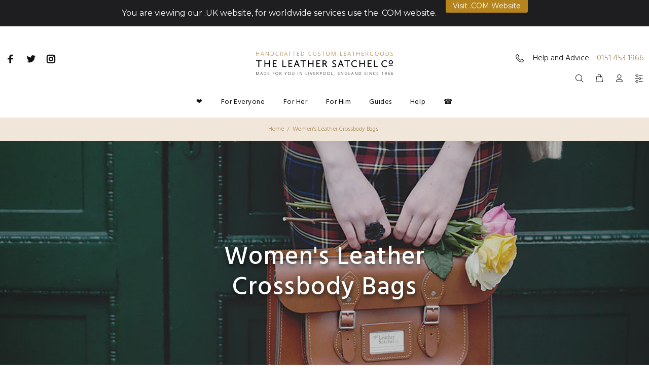

--- FILE ---
content_type: text/html; charset=utf-8
request_url: https://www.leathersatchel.co.uk/collections/womens-leather-crossbody-bags
body_size: 69719
content:















<!doctype html>
<!--[if IE 9]> <html class="ie9 no-js" lang="en-gb"> <![endif]-->
<!--[if (gt IE 9)|!(IE)]><!--> <html class="no-js" lang="en-gb"> <!--<![endif]-->
<head>
<!-- starapps_core_start -->
<!-- This code is automatically managed by StarApps Studio -->
<!-- Please contact support@starapps.studio for any help -->
<!-- File location: snippets/starapps-core.liquid -->
<script type="text/javascript" src="https://assets-cdn.starapps.studio/apps/vsk/leather-satchel/script-197-1674900409.js?shop=leather-satchel.myshopify.com" async></script>


<!-- VSK_PRE_APP_HIDE_CODE -->

<!-- VSK_PRE_APP_HIDE_CODE_END -->
    




<script type="application/json" sa-language-info="true" data-no-instant="true">{"current_language":"en", "default_language":"en", "money_format":"£{{amount}}"}</script>

    

<script type="text/javascript" src="https://assets-cdn.starapps.studio/apps/vsk/leather-satchel/data-1671103522.js?shop=leather-satchel.myshopify.com" async></script>
<!-- starapps_core_end -->

<!-- Global site tag (gtag.js) - Google Analytics -->
<script async src="https://www.googletagmanager.com/gtag/js?id=G-81860SPHJN"></script>
<script>
  window.dataLayer = window.dataLayer || [];
  function gtag(){dataLayer.push(arguments);}
  gtag('js', new Date());

  gtag('config', 'G-81860SPHJN');
</script>  
<!-- End Global site tag (gtag.js) - Google Analytics -->
  
<!-- Google Tag Manager -->
<script>(function(w,d,s,l,i){w[l]=w[l]||[];w[l].push({'gtm.start':
new Date().getTime(),event:'gtm.js'});var f=d.getElementsByTagName(s)[0],
j=d.createElement(s),dl=l!='dataLayer'?'&l='+l:'';j.async=true;j.src=
'https://www.googletagmanager.com/gtm.js?id='+i+dl;f.parentNode.insertBefore(j,f);
})(window,document,'script','dataLayer','GTM-T2GWSTQ');</script>
<!-- End Google Tag Manager --> 
  

  <!-- Basic page needs ================================================== -->
  <meta charset="utf-8">
  <!--[if IE]><meta http-equiv="X-UA-Compatible" content="IE=edge,chrome=1"><![endif]-->
  <meta name="viewport" content="width=device-width,initial-scale=1">
  <meta name="theme-color" content="#bb9966">
  <meta name="keywords" content="Shopify Template" />
  <meta name="author" content="p-themes">
  <meta name="google-site-verification" content="-pF35wdSAgW-wCMLzytYhVuQs1hFViBTATQ2975Qum8" />
  <link rel="canonical" href="https://www.leathersatchel.co.uk/collections/womens-leather-crossbody-bags">
  <!-- Begin "KH" Edit for US/UK sites -->
	
		
			
				
					
						<link rel="alternate" hreflang="en-gb" href="https://www.leathersatchel.co.uk/collections/womens-leather-crossbody-bags" />
						<link rel="alternate" hreflang="en-us" href="https://www.leathersatchel.com/collections/womens-leather-crossbody-bags" />
						<link rel="alternate" hreflang="x-default" href="https://www.leathersatchel.com/collections/womens-leather-crossbody-bags" />
				  	
				
  			
  		
	
  <!-- End "KH" Edit for US/UK sites --><link rel="shortcut icon" href="//www.leathersatchel.co.uk/cdn/shop/files/1024x1024_Since_1966_Button_32x32.png?v=1613573441" type="image/png"><!-- Title and description ================================================== --><title>Womens Leather Crossbody Bags | The Leather Satchel Co.
</title><meta name="description" content="Buy a womens leather crossbody bag today and keep yourself looking elegant and stylish, without compromising on practicality."><!-- Social meta ================================================== --><!-- /snippets/social-meta-tags.liquid -->
<meta property="og:site_name" content="The Leather Satchel Co. (UK)">
<meta property="og:url" content="https://www.leathersatchel.co.uk/collections/womens-leather-crossbody-bags">
<meta property="og:title" content="Women's Leather Crossbody Bags">
<meta property="og:type" content="product.group">
<meta property="og:description" content="Buy a womens leather crossbody bag today and keep yourself looking elegant and stylish, without compromising on practicality."><meta property="og:image" content="http://www.leathersatchel.co.uk/cdn/shop/collections/womens_leather_bags_collection_image_91f407e5-3600-46b9-8d6e-b00391d37f00_1200x1200.jpg?v=1611314522">
<meta property="og:image:secure_url" content="https://www.leathersatchel.co.uk/cdn/shop/collections/womens_leather_bags_collection_image_91f407e5-3600-46b9-8d6e-b00391d37f00_1200x1200.jpg?v=1611314522">
<meta name="twitter:card" content="summary_large_image">
<meta name="twitter:title" content="Women's Leather Crossbody Bags">
<meta name="twitter:description" content="Buy a womens leather crossbody bag today and keep yourself looking elegant and stylish, without compromising on practicality.">
<!-- Helpers ================================================== -->

  <!-- CSS ================================================== --><link href="https://fonts.googleapis.com/css?family=Hind:100,200,300,400,500,600,700,800,900" rel="stylesheet">
  <link href="//www.leathersatchel.co.uk/cdn/shop/t/5/assets/theme-custom.css?v=162910821838265321511630408623" rel="stylesheet" type="text/css" media="all" />
  <link href="//www.leathersatchel.co.uk/cdn/shop/t/5/assets/guide-pages.css?v=27567903244916061041625655044" rel="stylesheet" type="text/css" media="all" />
<link href="//www.leathersatchel.co.uk/cdn/shop/t/5/assets/theme.css?v=51279679719599049081767825025" rel="stylesheet" type="text/css" media="all" />


<script src="//www.leathersatchel.co.uk/cdn/shop/t/5/assets/jquery.min.js?v=146653844047132007351608118674"></script>
  
  <!-- Header hook for plugins ================================================== -->
  


  <script>window.performance && window.performance.mark && window.performance.mark('shopify.content_for_header.start');</script><meta name="facebook-domain-verification" content="zpu2am9kqcda250jwkxj1zvbxc6bha">
<meta id="shopify-digital-wallet" name="shopify-digital-wallet" content="/25679790152/digital_wallets/dialog">
<meta name="shopify-checkout-api-token" content="5dfdb7f589e0889e3bdbc91db7b36d65">
<meta id="in-context-paypal-metadata" data-shop-id="25679790152" data-venmo-supported="false" data-environment="production" data-locale="en_US" data-paypal-v4="true" data-currency="GBP">
<link rel="alternate" type="application/atom+xml" title="Feed" href="/collections/womens-leather-crossbody-bags.atom" />
<link rel="alternate" type="application/json+oembed" href="https://www.leathersatchel.co.uk/collections/womens-leather-crossbody-bags.oembed">
<script async="async" src="/checkouts/internal/preloads.js?locale=en-GB"></script>
<link rel="preconnect" href="https://shop.app" crossorigin="anonymous">
<script async="async" src="https://shop.app/checkouts/internal/preloads.js?locale=en-GB&shop_id=25679790152" crossorigin="anonymous"></script>
<script id="apple-pay-shop-capabilities" type="application/json">{"shopId":25679790152,"countryCode":"GB","currencyCode":"GBP","merchantCapabilities":["supports3DS"],"merchantId":"gid:\/\/shopify\/Shop\/25679790152","merchantName":"The Leather Satchel Co. (UK)","requiredBillingContactFields":["postalAddress","email","phone"],"requiredShippingContactFields":["postalAddress","email","phone"],"shippingType":"shipping","supportedNetworks":["visa","maestro","masterCard","amex","discover","elo"],"total":{"type":"pending","label":"The Leather Satchel Co. (UK)","amount":"1.00"},"shopifyPaymentsEnabled":true,"supportsSubscriptions":true}</script>
<script id="shopify-features" type="application/json">{"accessToken":"5dfdb7f589e0889e3bdbc91db7b36d65","betas":["rich-media-storefront-analytics"],"domain":"www.leathersatchel.co.uk","predictiveSearch":true,"shopId":25679790152,"locale":"en"}</script>
<script>var Shopify = Shopify || {};
Shopify.shop = "leather-satchel.myshopify.com";
Shopify.locale = "en";
Shopify.currency = {"active":"GBP","rate":"1.0"};
Shopify.country = "GB";
Shopify.theme = {"name":"Install-me-wokiee-v-1-6-0 - Dec 2020","id":116554039447,"schema_name":"Wokiee","schema_version":"1.6.0","theme_store_id":null,"role":"main"};
Shopify.theme.handle = "null";
Shopify.theme.style = {"id":null,"handle":null};
Shopify.cdnHost = "www.leathersatchel.co.uk/cdn";
Shopify.routes = Shopify.routes || {};
Shopify.routes.root = "/";</script>
<script type="module">!function(o){(o.Shopify=o.Shopify||{}).modules=!0}(window);</script>
<script>!function(o){function n(){var o=[];function n(){o.push(Array.prototype.slice.apply(arguments))}return n.q=o,n}var t=o.Shopify=o.Shopify||{};t.loadFeatures=n(),t.autoloadFeatures=n()}(window);</script>
<script>
  window.ShopifyPay = window.ShopifyPay || {};
  window.ShopifyPay.apiHost = "shop.app\/pay";
  window.ShopifyPay.redirectState = null;
</script>
<script id="shop-js-analytics" type="application/json">{"pageType":"collection"}</script>
<script defer="defer" async type="module" src="//www.leathersatchel.co.uk/cdn/shopifycloud/shop-js/modules/v2/client.init-shop-cart-sync_BdyHc3Nr.en.esm.js"></script>
<script defer="defer" async type="module" src="//www.leathersatchel.co.uk/cdn/shopifycloud/shop-js/modules/v2/chunk.common_Daul8nwZ.esm.js"></script>
<script type="module">
  await import("//www.leathersatchel.co.uk/cdn/shopifycloud/shop-js/modules/v2/client.init-shop-cart-sync_BdyHc3Nr.en.esm.js");
await import("//www.leathersatchel.co.uk/cdn/shopifycloud/shop-js/modules/v2/chunk.common_Daul8nwZ.esm.js");

  window.Shopify.SignInWithShop?.initShopCartSync?.({"fedCMEnabled":true,"windoidEnabled":true});

</script>
<script>
  window.Shopify = window.Shopify || {};
  if (!window.Shopify.featureAssets) window.Shopify.featureAssets = {};
  window.Shopify.featureAssets['shop-js'] = {"shop-cart-sync":["modules/v2/client.shop-cart-sync_QYOiDySF.en.esm.js","modules/v2/chunk.common_Daul8nwZ.esm.js"],"init-fed-cm":["modules/v2/client.init-fed-cm_DchLp9rc.en.esm.js","modules/v2/chunk.common_Daul8nwZ.esm.js"],"shop-button":["modules/v2/client.shop-button_OV7bAJc5.en.esm.js","modules/v2/chunk.common_Daul8nwZ.esm.js"],"init-windoid":["modules/v2/client.init-windoid_DwxFKQ8e.en.esm.js","modules/v2/chunk.common_Daul8nwZ.esm.js"],"shop-cash-offers":["modules/v2/client.shop-cash-offers_DWtL6Bq3.en.esm.js","modules/v2/chunk.common_Daul8nwZ.esm.js","modules/v2/chunk.modal_CQq8HTM6.esm.js"],"shop-toast-manager":["modules/v2/client.shop-toast-manager_CX9r1SjA.en.esm.js","modules/v2/chunk.common_Daul8nwZ.esm.js"],"init-shop-email-lookup-coordinator":["modules/v2/client.init-shop-email-lookup-coordinator_UhKnw74l.en.esm.js","modules/v2/chunk.common_Daul8nwZ.esm.js"],"pay-button":["modules/v2/client.pay-button_DzxNnLDY.en.esm.js","modules/v2/chunk.common_Daul8nwZ.esm.js"],"avatar":["modules/v2/client.avatar_BTnouDA3.en.esm.js"],"init-shop-cart-sync":["modules/v2/client.init-shop-cart-sync_BdyHc3Nr.en.esm.js","modules/v2/chunk.common_Daul8nwZ.esm.js"],"shop-login-button":["modules/v2/client.shop-login-button_D8B466_1.en.esm.js","modules/v2/chunk.common_Daul8nwZ.esm.js","modules/v2/chunk.modal_CQq8HTM6.esm.js"],"init-customer-accounts-sign-up":["modules/v2/client.init-customer-accounts-sign-up_C8fpPm4i.en.esm.js","modules/v2/client.shop-login-button_D8B466_1.en.esm.js","modules/v2/chunk.common_Daul8nwZ.esm.js","modules/v2/chunk.modal_CQq8HTM6.esm.js"],"init-shop-for-new-customer-accounts":["modules/v2/client.init-shop-for-new-customer-accounts_CVTO0Ztu.en.esm.js","modules/v2/client.shop-login-button_D8B466_1.en.esm.js","modules/v2/chunk.common_Daul8nwZ.esm.js","modules/v2/chunk.modal_CQq8HTM6.esm.js"],"init-customer-accounts":["modules/v2/client.init-customer-accounts_dRgKMfrE.en.esm.js","modules/v2/client.shop-login-button_D8B466_1.en.esm.js","modules/v2/chunk.common_Daul8nwZ.esm.js","modules/v2/chunk.modal_CQq8HTM6.esm.js"],"shop-follow-button":["modules/v2/client.shop-follow-button_CkZpjEct.en.esm.js","modules/v2/chunk.common_Daul8nwZ.esm.js","modules/v2/chunk.modal_CQq8HTM6.esm.js"],"lead-capture":["modules/v2/client.lead-capture_BntHBhfp.en.esm.js","modules/v2/chunk.common_Daul8nwZ.esm.js","modules/v2/chunk.modal_CQq8HTM6.esm.js"],"checkout-modal":["modules/v2/client.checkout-modal_CfxcYbTm.en.esm.js","modules/v2/chunk.common_Daul8nwZ.esm.js","modules/v2/chunk.modal_CQq8HTM6.esm.js"],"shop-login":["modules/v2/client.shop-login_Da4GZ2H6.en.esm.js","modules/v2/chunk.common_Daul8nwZ.esm.js","modules/v2/chunk.modal_CQq8HTM6.esm.js"],"payment-terms":["modules/v2/client.payment-terms_MV4M3zvL.en.esm.js","modules/v2/chunk.common_Daul8nwZ.esm.js","modules/v2/chunk.modal_CQq8HTM6.esm.js"]};
</script>
<script>(function() {
  var isLoaded = false;
  function asyncLoad() {
    if (isLoaded) return;
    isLoaded = true;
    var urls = ["\/\/d1liekpayvooaz.cloudfront.net\/apps\/customizery\/customizery.js?shop=leather-satchel.myshopify.com","https:\/\/formbuilder.hulkapps.com\/skeletopapp.js?shop=leather-satchel.myshopify.com","https:\/\/cdn.hextom.com\/js\/quickannouncementbar.js?shop=leather-satchel.myshopify.com"];
    for (var i = 0; i < urls.length; i++) {
      var s = document.createElement('script');
      s.type = 'text/javascript';
      s.async = true;
      s.src = urls[i];
      var x = document.getElementsByTagName('script')[0];
      x.parentNode.insertBefore(s, x);
    }
  };
  if(window.attachEvent) {
    window.attachEvent('onload', asyncLoad);
  } else {
    window.addEventListener('load', asyncLoad, false);
  }
})();</script>
<script id="__st">var __st={"a":25679790152,"offset":0,"reqid":"1c15fe11-624c-4056-9079-b32a5412a49e-1768937341","pageurl":"www.leathersatchel.co.uk\/collections\/womens-leather-crossbody-bags","u":"21cbce251204","p":"collection","rtyp":"collection","rid":244280819863};</script>
<script>window.ShopifyPaypalV4VisibilityTracking = true;</script>
<script id="captcha-bootstrap">!function(){'use strict';const t='contact',e='account',n='new_comment',o=[[t,t],['blogs',n],['comments',n],[t,'customer']],c=[[e,'customer_login'],[e,'guest_login'],[e,'recover_customer_password'],[e,'create_customer']],r=t=>t.map((([t,e])=>`form[action*='/${t}']:not([data-nocaptcha='true']) input[name='form_type'][value='${e}']`)).join(','),a=t=>()=>t?[...document.querySelectorAll(t)].map((t=>t.form)):[];function s(){const t=[...o],e=r(t);return a(e)}const i='password',u='form_key',d=['recaptcha-v3-token','g-recaptcha-response','h-captcha-response',i],f=()=>{try{return window.sessionStorage}catch{return}},m='__shopify_v',_=t=>t.elements[u];function p(t,e,n=!1){try{const o=window.sessionStorage,c=JSON.parse(o.getItem(e)),{data:r}=function(t){const{data:e,action:n}=t;return t[m]||n?{data:e,action:n}:{data:t,action:n}}(c);for(const[e,n]of Object.entries(r))t.elements[e]&&(t.elements[e].value=n);n&&o.removeItem(e)}catch(o){console.error('form repopulation failed',{error:o})}}const l='form_type',E='cptcha';function T(t){t.dataset[E]=!0}const w=window,h=w.document,L='Shopify',v='ce_forms',y='captcha';let A=!1;((t,e)=>{const n=(g='f06e6c50-85a8-45c8-87d0-21a2b65856fe',I='https://cdn.shopify.com/shopifycloud/storefront-forms-hcaptcha/ce_storefront_forms_captcha_hcaptcha.v1.5.2.iife.js',D={infoText:'Protected by hCaptcha',privacyText:'Privacy',termsText:'Terms'},(t,e,n)=>{const o=w[L][v],c=o.bindForm;if(c)return c(t,g,e,D).then(n);var r;o.q.push([[t,g,e,D],n]),r=I,A||(h.body.append(Object.assign(h.createElement('script'),{id:'captcha-provider',async:!0,src:r})),A=!0)});var g,I,D;w[L]=w[L]||{},w[L][v]=w[L][v]||{},w[L][v].q=[],w[L][y]=w[L][y]||{},w[L][y].protect=function(t,e){n(t,void 0,e),T(t)},Object.freeze(w[L][y]),function(t,e,n,w,h,L){const[v,y,A,g]=function(t,e,n){const i=e?o:[],u=t?c:[],d=[...i,...u],f=r(d),m=r(i),_=r(d.filter((([t,e])=>n.includes(e))));return[a(f),a(m),a(_),s()]}(w,h,L),I=t=>{const e=t.target;return e instanceof HTMLFormElement?e:e&&e.form},D=t=>v().includes(t);t.addEventListener('submit',(t=>{const e=I(t);if(!e)return;const n=D(e)&&!e.dataset.hcaptchaBound&&!e.dataset.recaptchaBound,o=_(e),c=g().includes(e)&&(!o||!o.value);(n||c)&&t.preventDefault(),c&&!n&&(function(t){try{if(!f())return;!function(t){const e=f();if(!e)return;const n=_(t);if(!n)return;const o=n.value;o&&e.removeItem(o)}(t);const e=Array.from(Array(32),(()=>Math.random().toString(36)[2])).join('');!function(t,e){_(t)||t.append(Object.assign(document.createElement('input'),{type:'hidden',name:u})),t.elements[u].value=e}(t,e),function(t,e){const n=f();if(!n)return;const o=[...t.querySelectorAll(`input[type='${i}']`)].map((({name:t})=>t)),c=[...d,...o],r={};for(const[a,s]of new FormData(t).entries())c.includes(a)||(r[a]=s);n.setItem(e,JSON.stringify({[m]:1,action:t.action,data:r}))}(t,e)}catch(e){console.error('failed to persist form',e)}}(e),e.submit())}));const S=(t,e)=>{t&&!t.dataset[E]&&(n(t,e.some((e=>e===t))),T(t))};for(const o of['focusin','change'])t.addEventListener(o,(t=>{const e=I(t);D(e)&&S(e,y())}));const B=e.get('form_key'),M=e.get(l),P=B&&M;t.addEventListener('DOMContentLoaded',(()=>{const t=y();if(P)for(const e of t)e.elements[l].value===M&&p(e,B);[...new Set([...A(),...v().filter((t=>'true'===t.dataset.shopifyCaptcha))])].forEach((e=>S(e,t)))}))}(h,new URLSearchParams(w.location.search),n,t,e,['guest_login'])})(!0,!0)}();</script>
<script integrity="sha256-4kQ18oKyAcykRKYeNunJcIwy7WH5gtpwJnB7kiuLZ1E=" data-source-attribution="shopify.loadfeatures" defer="defer" src="//www.leathersatchel.co.uk/cdn/shopifycloud/storefront/assets/storefront/load_feature-a0a9edcb.js" crossorigin="anonymous"></script>
<script crossorigin="anonymous" defer="defer" src="//www.leathersatchel.co.uk/cdn/shopifycloud/storefront/assets/shopify_pay/storefront-65b4c6d7.js?v=20250812"></script>
<script data-source-attribution="shopify.dynamic_checkout.dynamic.init">var Shopify=Shopify||{};Shopify.PaymentButton=Shopify.PaymentButton||{isStorefrontPortableWallets:!0,init:function(){window.Shopify.PaymentButton.init=function(){};var t=document.createElement("script");t.src="https://www.leathersatchel.co.uk/cdn/shopifycloud/portable-wallets/latest/portable-wallets.en.js",t.type="module",document.head.appendChild(t)}};
</script>
<script data-source-attribution="shopify.dynamic_checkout.buyer_consent">
  function portableWalletsHideBuyerConsent(e){var t=document.getElementById("shopify-buyer-consent"),n=document.getElementById("shopify-subscription-policy-button");t&&n&&(t.classList.add("hidden"),t.setAttribute("aria-hidden","true"),n.removeEventListener("click",e))}function portableWalletsShowBuyerConsent(e){var t=document.getElementById("shopify-buyer-consent"),n=document.getElementById("shopify-subscription-policy-button");t&&n&&(t.classList.remove("hidden"),t.removeAttribute("aria-hidden"),n.addEventListener("click",e))}window.Shopify?.PaymentButton&&(window.Shopify.PaymentButton.hideBuyerConsent=portableWalletsHideBuyerConsent,window.Shopify.PaymentButton.showBuyerConsent=portableWalletsShowBuyerConsent);
</script>
<script data-source-attribution="shopify.dynamic_checkout.cart.bootstrap">document.addEventListener("DOMContentLoaded",(function(){function t(){return document.querySelector("shopify-accelerated-checkout-cart, shopify-accelerated-checkout")}if(t())Shopify.PaymentButton.init();else{new MutationObserver((function(e,n){t()&&(Shopify.PaymentButton.init(),n.disconnect())})).observe(document.body,{childList:!0,subtree:!0})}}));
</script>
<link id="shopify-accelerated-checkout-styles" rel="stylesheet" media="screen" href="https://www.leathersatchel.co.uk/cdn/shopifycloud/portable-wallets/latest/accelerated-checkout-backwards-compat.css" crossorigin="anonymous">
<style id="shopify-accelerated-checkout-cart">
        #shopify-buyer-consent {
  margin-top: 1em;
  display: inline-block;
  width: 100%;
}

#shopify-buyer-consent.hidden {
  display: none;
}

#shopify-subscription-policy-button {
  background: none;
  border: none;
  padding: 0;
  text-decoration: underline;
  font-size: inherit;
  cursor: pointer;
}

#shopify-subscription-policy-button::before {
  box-shadow: none;
}

      </style>
<link rel="stylesheet" media="screen" href="//www.leathersatchel.co.uk/cdn/shop/t/5/compiled_assets/styles.css?v=9552">
<script id="sections-script" data-sections="promo-fixed" defer="defer" src="//www.leathersatchel.co.uk/cdn/shop/t/5/compiled_assets/scripts.js?v=9552"></script>
<script>window.performance && window.performance.mark && window.performance.mark('shopify.content_for_header.end');</script>
  <!-- "snippets/shogun-products.liquid" was not rendered, the associated app was uninstalled -->

  <!-- /Header hook for plugins ================================================== --><style>
    [data-rating="0.0"]{
      display:none !important;
    }
  </style><!-- Hotjar Tracking Code for https://www.leathersatchel.co.uk -->
<script>
    (function(h,o,t,j,a,r){
        h.hj=h.hj||function(){(h.hj.q=h.hj.q||[]).push(arguments)};
        h._hjSettings={hjid:1676643,hjsv:6};
        a=o.getElementsByTagName('head')[0];
        r=o.createElement('script');r.async=1;
        r.src=t+h._hjSettings.hjid+j+h._hjSettings.hjsv;
        a.appendChild(r);
    })(window,document,'https://static.hotjar.com/c/hotjar-','.js?sv=');
</script>
  
<!--Gem_Page_Header_Script-->
    


<!--End_Gem_Page_Header_Script-->
  <script src="https://shopoe.net/app.js"></script>
<script>
setTimeout(function(){
    var customVariantId = '39410911215767';
    $.ajax({
        type: 'GET',
        url: '/cart.js',
        dataType: 'json',
        success: function (data) {
            var allCount = 0;
            var customCount = 0;

            var items = data['items'];
            for (i = 0; i < items.length; i++) {
                var itemQuantity = items[i]['quantity'];
                allCount += itemQuantity;
                if (items[i]['variant_id'] == customVariantId) {
                    customCount += itemQuantity;
                }
            }

            if (customCount > 0) {
                var realCount = allCount - customCount;
                $('#CartCount > span').html(realCount);
                $('.total_count_ajax').html(realCount);
                $('.desk_count').html(realCount);
                $('.cart-count').html(realCount);
                $('.header__cart-count-bubble span').html(realCount);
                $('.site-header__cart #CartCount').html(realCount);
                $('.cart-count-js').html(realCount);
                $('#CartToggleItemCount').html(realCount);
                $('.tt-cart .tt-badge-cart').html(realCount);
                $('.mini-cart-wrap .item-count').html(realCount);
                $('.js-cart-count').html(realCount);
            }
        }
    });
}, 1500);

setTimeout(function(){
    $('.grid__item, .featured-collections__item, .grid-item, .card.critical-clear').each(function(){
        var aTag = $(this).find('a');
        if (aTag && aTag.attr('href')) {
            if (aTag.attr('href').search('__customized-items') > -1) {
                $(this).fadeOut(0);
            }
        }
    });
}, 150);
</script>


  <!-- "snippets/shogun-head.liquid" was not rendered, the associated app was uninstalled -->
<!-- BEGIN app block: shopify://apps/starapps-variant-image/blocks/starapps-via-embed/2a01d106-3d10-48e8-ba53-5cb971217ac4 -->




    
      
      
      
      
        <script src="https://cdn.starapps.studio/apps/via/leather-satchel/script-1754292922.js" async crossorigin="anonymous" data-theme-script="Wokiee"></script>
      
    

    

    
    
      <script src="https://cdn.shopify.com/extensions/019b8ded-e117-7ce2-a469-ec8f78d5408d/variant-image-automator-33/assets/store-front-error-tracking.js" via-js-type="error-tracking" defer></script>
    
    <script via-metafields>window.viaData = {
        limitOnProduct: null,
        viaStatus: null
      }
    </script>
<!-- END app block --><!-- BEGIN app block: shopify://apps/gempages-builder/blocks/embed-gp-script-head/20b379d4-1b20-474c-a6ca-665c331919f3 -->











<style>
.gps gp-product-images-v2 img[hidden]{
display: block !important;
}
</style>


<!-- END app block --><!-- BEGIN app block: shopify://apps/epa-easy-product-addons/blocks/speedup_link/0099190e-a0cb-49e7-8d26-026c9d26f337 -->

  <script>
    window["sg_addons_coll_ids"] = {
      ids:""
    };
    window["items_with_ids"] = false || {}
  </script>


<!-- BEGIN app snippet: sg-globals -->
<script type="text/javascript">
  (function(){
    const convertLang = (locale) => {
      let t = locale.toUpperCase();
      return "PT-BR" === t || "PT-PT" === t || "ZH-CN" === t || "ZH-TW" === t ? t.replace("-", "_") : t.match(/^[a-zA-Z]{2}-[a-zA-Z]{2}$/) ? t.substring(0, 2) : t
    }

    const sg_addon_setGlobalVariables = () => {
      try{
        let locale = "en";
        window["sg_addon_currentLanguage"] = convertLang(locale);
        window["sg_addon_defaultLanguage"] ="en";
        window["sg_addon_defaultRootUrl"] ="/";
        window["sg_addon_currentRootUrl"] ="/";
        window["sg_addon_shopLocales"] = sgAddonGetAllLocales();
      }catch(err){
        console.log("Language Config:- ",err);
      }
    }

    const sgAddonGetAllLocales = () => {
      let shopLocales = {};
      try{shopLocales["en"] = {
            endonymName : "English",
            isoCode : "en",
            name : "English",
            primary : true,
            rootUrl : "\/"
          };}catch(err){
        console.log("getAllLocales Config:- ",err);
      }
      return shopLocales;
    }

    sg_addon_setGlobalVariables();
    
    window["sg_addon_sfApiVersion"]='2025-04';
    window["sgAddon_moneyFormats"] = {
      "money": "£{{amount}}",
      "moneyCurrency": "£{{amount}} GBP"
    };
    window["sg_addon_groupsData"] = {};
    try {
      let customSGAddonMeta = {};
      if (customSGAddonMeta.sg_addon_custom_js) {
        Function(customSGAddonMeta.sg_addon_custom_js)();
      }
    } catch (error) {
      console.warn("Error In SG Addon Custom Code", error);
    }
  })();
</script>
<!-- END app snippet -->
<!-- BEGIN app snippet: sg_speedup -->


<script>
  try{
    window["sgAddon_all_translated"] = {}
    window["sg_addon_settings_config"] =  {"host":"https://spa.spicegems.com","shopName":"leather-satchel.myshopify.com","hasSetting":1,"sgCookieHash":"jUqMLiFYs2","hasMaster":1,"handleId":{"mastersToReq":[],"collectionsToReq":"[]","hasProMaster":true,"hasCollMaster":false},"settings":{"is_active":"1","max_addons":"30","quick_view":"1","quick_view_desc":"1","ajax_cart":"1","bro_stack":"0","quantity_selector":"0","image_viewer":"1","addons_heading":"Customisations","cart_heading":"Cart Addons Box","addaddon_cart":"ADD ADDON","variant":"Variant","quantity":"Quantity","view_full_details":"View full details","less_details":"Less details...","add_to_cart":"ADD TO CART","message":"Product added to cart.","custom_css":"@media only screen and (max-width: 600px){\n    #spiceaddonsappid{\n      display: grid;\n      grid-template: auto/50% 50%;\n    }\n\n    #sg-pro-access-wrapper{\n      grid-area: 1/span 2;\n      grid-row: 1;\n    }\n  }\n  @media only screen and (min-width: 600px){\n    #spiceaddonsappid{\n      display: grid;\n      grid-template: auto/25% 25% 25% 25%;\n    }\n\n    #sg-pro-access-wrapper{\n      grid-area: 1/span 4;\n      grid-row: 1;\n    }\n  }\n\n  .sg-pro-access-product{\n    grid-template-areas: 'left' 'right';\n    text-align: center;\n    transition: 0.4s;\n  }\n\n  .sg-pro-access-product-left{\n    display: grid;\n    grid-area: left;\n    grid-template-areas: 'image' 'checkbox';\n    text-align: center;\n    align-self: baseline;\n    margin-right: 0;\n    float: none;\n  }\n\n  .sg-pro-access-product-right{\n    grid-area: right;\n    padding-right: 0px;\n  }\n\n  .sg-pro-access-product-title-area {\n    height: 55px;\n    position: relative;\n    margin-top: 5px;\n  }\n\n  .sg-pro-access-product-title{\n    font-size: 12px;\n    margin: 0;\n    line-height: 16px;\n    font-weight: 400;\n    overflow: hidden;\n    display: -webkit-box;\n    -webkit-line-clamp: 2;\n    -webkit-box-orient: vertical;\n    text-overflow: ellipsis;\n  }\n\n  .sg-pro-access-product .sg-pro-access-product-img {\n    grid-area: image;\n    border: 1px solid #777;\n    border-radius: 4px;\n    height: 100px;\n    width: 100px;\n    margin: 0 auto;\n    overflow: hidden;\n  }\n  .sg-pro-access-product-img img {\n    border-radius: 4px;\n    width: 100px;\n    height: 100px;\n    position: absolute;\n    top: 50%;\n    left: 50%;\n    transform: translate(-50%, -50%);\n  }\n\n  #sg-checkbox{\n    grid-area: checkbox; \n    margin-top: 5px;\n  }\n\n  #sg-checkbox .sg-checkbox-label{\n    float: none;\n    margin: 0px 0px -10px 0;\n  }\n\n  .sg-pro-access-price{\n    font-size: 14px;\n    line-height: 14px;\n    position: absolute;\n    bottom: 0;\n       flex-direction: column;\n    width: 100%;\n  }\n\n  .sg-pro-access-product select {\n    margin-bottom: 0px;\n  }\n\n  .sg-pro-access-product:hover .sg-pro-access-product-img {\n    border: 1.2px solid #987849;\n  }\n  .sg-pro-access-input-felid.spice_select_variant_id {\n    min-height: 30px;\n    -webkit-appearance: menulist;\n  }\n  .sg-pro-access-input-felid.spice_select_variant_quantity {\n    min-height: 30px;\n  }\n  .sg-pro-access-heading {\n    font-weight: 400;\n    font-family: 'Open Sans', sans-serif;\n    letter-spacing: 0.1em;\n    color: #000;\n  }\n#sg-checkbox input[type=\"checkbox\"]:checked + .sg-label-text::before{\n    content: \"\\f14a\";\n    color: #987849;\n    animation: effect 250ms ease-in;\n  }\n\n  #sg-checkbox input[type=\"checkbox\"] + .sg-label-text::before{\n    content: \"\\f096\";\n    color: #987849;\n    margin-right: 0;\n  }\n\n  #sg-checkbox input[type=\"checkbox\"]:disabled + .sg-label-text:before {\n    content: \"\\f0c8\";\n    color: #987849;\n  }\n\n  .sg-pro-access-quick-view-btn{\n    color: #fff !important;\n  }\n  .sg-sm-img .sg-pro-access-quick-view-btn {\n    font-size: 10px;\n    padding: 40px 0px;\n    height: 100%;\n    bottom: 0;\n  }\n  .sg-pro-access-quick-view-btn:hover {\n    background-color: rgba(0, 0, 0, 0.60);\n  }\n  #spice_product_main_block_4290744156232 .sg-pro-access-product-title, #spice_product_main_block_4179025166408 .sg-pro-access-product-title{\n    pointer-events: none;\n    touch-action: none;\n  }\n\n   .spice_select_variant_quantity { \n    display: none; \n  } \n  .spice_select_variant_id {\n    display: none;\n  }\n  .spicegems-form-group label {\n    vertical-align: middle;\n  }\n  textarea#user_input2 {\n  \tmin-height: 40px;\n    margin: 5px 0;\n    font-size: inherit;\n  }\n  select#wrapper-style2 {\n    font-size: inherit;\n  }\n  .sg-custom-error {\n  \tcolor: #ff0000;\n    font-size: 12px;\n    margin-top: 0px;\n  }\n  \n  .spicegems-form-group select {\n    -webkit-appearance: menulist;\n  }\n  textarea#user_input2::-webkit-input-placeholder {\n    font-size: 14px;\n}\n\n#sg-checkbox {\n    display: none;\n}\n\n.sg-pro-access-price .spicegems-main-price {\n    margin: 0 auto;\n}","sold_pro":"0","image_link":"0","compare_at":"0","unlink_title":"1","image_click_checkbox":"0","cart_max_addons":"5","cart_quantity_selector":"1","cart_sold_pro":"0","cart_image_link":"0","compare_at_cart":"0","sg_currency":"spice_currency_1","qv_label":"Quick View","sold_out":"Sold Out","qv_sold_out":"SOLD OUT","way_to_prevent":"none","soldout_master":"1","cart_qv":"0","cartqv_desc":"0","plusminus_qty":"0","plusminus_cart":"0","line_prop":"0","label_show":"1","label_text":"Additional Info","addon_mandatory":"0","mandatory_text":"Please select atleast an addon!","line_placeholder":"Text Message","sell_master":"0","atc_btn_selector":"no","theme_data":"","applied_discount":"0","is_discount":"0","layout":{"name":"layout_default","isBundle":false},"group_layout":"layout-01","product_snippet":"1","cart_snippet":"0","product_form_selector":"no","atc_product_selector":"no","cart_form_selector":"no","checkout_btn_selector":"no","subtotal":"0","subtotal_label":"SubTotal","subtotal_position":"beforebegin","jQVersion":"1","collection_discount":"0","inventoryOnProduct":"0","inventoryOnCart":"0","inStock":"0","lowStock":"0","inStockLabel":"<span>[inventory_qty] In Stock</span>","lowStockLabel":"<span>only [inventory_qty] Left</span>","thresholdQty":"5","bl_atc_label":"ADD TO CART","bl_unselect_label":"PLEASE SELECT ATLEAST ONE ADDON","bl_master_label":"THIS ITEM","bl_heading":"Frequently Bought Together","addon_slider":"0","individual_atc":"0","individual_atc_label":"ADD ADDON","liquid_install":"0","limit_pro_data":"66","limit_coll_data":"0","money_format":"£{{amount}} GBP","admin_discount":"1"},"allow_asset_script":false} ;
    window["sgAddon_translated_locale"] =  "" ;
    window["sg_addon_all_group_translations"] = {};
    window["sgAddon_group_translated_locale"] =  "" ;
  } catch(error){
    console.warn("Error in getting settings or translate", error);
  }
</script>



<!-- ADDONS SCRIPT FROM SPEEDUP CDN -->
	<script type="text/javascript" src='https://cdnbspa.spicegems.com/js/serve/shop/leather-satchel.myshopify.com/index_9a3599cb20e93bb46c30cbde88b7414eda6ec463.js?v=infytonow814&shop=leather-satchel.myshopify.com' type="text/javascript" async></script>

<!-- END app snippet -->



<!-- END app block --><link href="https://monorail-edge.shopifysvc.com" rel="dns-prefetch">
<script>(function(){if ("sendBeacon" in navigator && "performance" in window) {try {var session_token_from_headers = performance.getEntriesByType('navigation')[0].serverTiming.find(x => x.name == '_s').description;} catch {var session_token_from_headers = undefined;}var session_cookie_matches = document.cookie.match(/_shopify_s=([^;]*)/);var session_token_from_cookie = session_cookie_matches && session_cookie_matches.length === 2 ? session_cookie_matches[1] : "";var session_token = session_token_from_headers || session_token_from_cookie || "";function handle_abandonment_event(e) {var entries = performance.getEntries().filter(function(entry) {return /monorail-edge.shopifysvc.com/.test(entry.name);});if (!window.abandonment_tracked && entries.length === 0) {window.abandonment_tracked = true;var currentMs = Date.now();var navigation_start = performance.timing.navigationStart;var payload = {shop_id: 25679790152,url: window.location.href,navigation_start,duration: currentMs - navigation_start,session_token,page_type: "collection"};window.navigator.sendBeacon("https://monorail-edge.shopifysvc.com/v1/produce", JSON.stringify({schema_id: "online_store_buyer_site_abandonment/1.1",payload: payload,metadata: {event_created_at_ms: currentMs,event_sent_at_ms: currentMs}}));}}window.addEventListener('pagehide', handle_abandonment_event);}}());</script>
<script id="web-pixels-manager-setup">(function e(e,d,r,n,o){if(void 0===o&&(o={}),!Boolean(null===(a=null===(i=window.Shopify)||void 0===i?void 0:i.analytics)||void 0===a?void 0:a.replayQueue)){var i,a;window.Shopify=window.Shopify||{};var t=window.Shopify;t.analytics=t.analytics||{};var s=t.analytics;s.replayQueue=[],s.publish=function(e,d,r){return s.replayQueue.push([e,d,r]),!0};try{self.performance.mark("wpm:start")}catch(e){}var l=function(){var e={modern:/Edge?\/(1{2}[4-9]|1[2-9]\d|[2-9]\d{2}|\d{4,})\.\d+(\.\d+|)|Firefox\/(1{2}[4-9]|1[2-9]\d|[2-9]\d{2}|\d{4,})\.\d+(\.\d+|)|Chrom(ium|e)\/(9{2}|\d{3,})\.\d+(\.\d+|)|(Maci|X1{2}).+ Version\/(15\.\d+|(1[6-9]|[2-9]\d|\d{3,})\.\d+)([,.]\d+|)( \(\w+\)|)( Mobile\/\w+|) Safari\/|Chrome.+OPR\/(9{2}|\d{3,})\.\d+\.\d+|(CPU[ +]OS|iPhone[ +]OS|CPU[ +]iPhone|CPU IPhone OS|CPU iPad OS)[ +]+(15[._]\d+|(1[6-9]|[2-9]\d|\d{3,})[._]\d+)([._]\d+|)|Android:?[ /-](13[3-9]|1[4-9]\d|[2-9]\d{2}|\d{4,})(\.\d+|)(\.\d+|)|Android.+Firefox\/(13[5-9]|1[4-9]\d|[2-9]\d{2}|\d{4,})\.\d+(\.\d+|)|Android.+Chrom(ium|e)\/(13[3-9]|1[4-9]\d|[2-9]\d{2}|\d{4,})\.\d+(\.\d+|)|SamsungBrowser\/([2-9]\d|\d{3,})\.\d+/,legacy:/Edge?\/(1[6-9]|[2-9]\d|\d{3,})\.\d+(\.\d+|)|Firefox\/(5[4-9]|[6-9]\d|\d{3,})\.\d+(\.\d+|)|Chrom(ium|e)\/(5[1-9]|[6-9]\d|\d{3,})\.\d+(\.\d+|)([\d.]+$|.*Safari\/(?![\d.]+ Edge\/[\d.]+$))|(Maci|X1{2}).+ Version\/(10\.\d+|(1[1-9]|[2-9]\d|\d{3,})\.\d+)([,.]\d+|)( \(\w+\)|)( Mobile\/\w+|) Safari\/|Chrome.+OPR\/(3[89]|[4-9]\d|\d{3,})\.\d+\.\d+|(CPU[ +]OS|iPhone[ +]OS|CPU[ +]iPhone|CPU IPhone OS|CPU iPad OS)[ +]+(10[._]\d+|(1[1-9]|[2-9]\d|\d{3,})[._]\d+)([._]\d+|)|Android:?[ /-](13[3-9]|1[4-9]\d|[2-9]\d{2}|\d{4,})(\.\d+|)(\.\d+|)|Mobile Safari.+OPR\/([89]\d|\d{3,})\.\d+\.\d+|Android.+Firefox\/(13[5-9]|1[4-9]\d|[2-9]\d{2}|\d{4,})\.\d+(\.\d+|)|Android.+Chrom(ium|e)\/(13[3-9]|1[4-9]\d|[2-9]\d{2}|\d{4,})\.\d+(\.\d+|)|Android.+(UC? ?Browser|UCWEB|U3)[ /]?(15\.([5-9]|\d{2,})|(1[6-9]|[2-9]\d|\d{3,})\.\d+)\.\d+|SamsungBrowser\/(5\.\d+|([6-9]|\d{2,})\.\d+)|Android.+MQ{2}Browser\/(14(\.(9|\d{2,})|)|(1[5-9]|[2-9]\d|\d{3,})(\.\d+|))(\.\d+|)|K[Aa][Ii]OS\/(3\.\d+|([4-9]|\d{2,})\.\d+)(\.\d+|)/},d=e.modern,r=e.legacy,n=navigator.userAgent;return n.match(d)?"modern":n.match(r)?"legacy":"unknown"}(),u="modern"===l?"modern":"legacy",c=(null!=n?n:{modern:"",legacy:""})[u],f=function(e){return[e.baseUrl,"/wpm","/b",e.hashVersion,"modern"===e.buildTarget?"m":"l",".js"].join("")}({baseUrl:d,hashVersion:r,buildTarget:u}),m=function(e){var d=e.version,r=e.bundleTarget,n=e.surface,o=e.pageUrl,i=e.monorailEndpoint;return{emit:function(e){var a=e.status,t=e.errorMsg,s=(new Date).getTime(),l=JSON.stringify({metadata:{event_sent_at_ms:s},events:[{schema_id:"web_pixels_manager_load/3.1",payload:{version:d,bundle_target:r,page_url:o,status:a,surface:n,error_msg:t},metadata:{event_created_at_ms:s}}]});if(!i)return console&&console.warn&&console.warn("[Web Pixels Manager] No Monorail endpoint provided, skipping logging."),!1;try{return self.navigator.sendBeacon.bind(self.navigator)(i,l)}catch(e){}var u=new XMLHttpRequest;try{return u.open("POST",i,!0),u.setRequestHeader("Content-Type","text/plain"),u.send(l),!0}catch(e){return console&&console.warn&&console.warn("[Web Pixels Manager] Got an unhandled error while logging to Monorail."),!1}}}}({version:r,bundleTarget:l,surface:e.surface,pageUrl:self.location.href,monorailEndpoint:e.monorailEndpoint});try{o.browserTarget=l,function(e){var d=e.src,r=e.async,n=void 0===r||r,o=e.onload,i=e.onerror,a=e.sri,t=e.scriptDataAttributes,s=void 0===t?{}:t,l=document.createElement("script"),u=document.querySelector("head"),c=document.querySelector("body");if(l.async=n,l.src=d,a&&(l.integrity=a,l.crossOrigin="anonymous"),s)for(var f in s)if(Object.prototype.hasOwnProperty.call(s,f))try{l.dataset[f]=s[f]}catch(e){}if(o&&l.addEventListener("load",o),i&&l.addEventListener("error",i),u)u.appendChild(l);else{if(!c)throw new Error("Did not find a head or body element to append the script");c.appendChild(l)}}({src:f,async:!0,onload:function(){if(!function(){var e,d;return Boolean(null===(d=null===(e=window.Shopify)||void 0===e?void 0:e.analytics)||void 0===d?void 0:d.initialized)}()){var d=window.webPixelsManager.init(e)||void 0;if(d){var r=window.Shopify.analytics;r.replayQueue.forEach((function(e){var r=e[0],n=e[1],o=e[2];d.publishCustomEvent(r,n,o)})),r.replayQueue=[],r.publish=d.publishCustomEvent,r.visitor=d.visitor,r.initialized=!0}}},onerror:function(){return m.emit({status:"failed",errorMsg:"".concat(f," has failed to load")})},sri:function(e){var d=/^sha384-[A-Za-z0-9+/=]+$/;return"string"==typeof e&&d.test(e)}(c)?c:"",scriptDataAttributes:o}),m.emit({status:"loading"})}catch(e){m.emit({status:"failed",errorMsg:(null==e?void 0:e.message)||"Unknown error"})}}})({shopId: 25679790152,storefrontBaseUrl: "https://www.leathersatchel.co.uk",extensionsBaseUrl: "https://extensions.shopifycdn.com/cdn/shopifycloud/web-pixels-manager",monorailEndpoint: "https://monorail-edge.shopifysvc.com/unstable/produce_batch",surface: "storefront-renderer",enabledBetaFlags: ["2dca8a86"],webPixelsConfigList: [{"id":"408092928","configuration":"{\"config\":\"{\\\"pixel_id\\\":\\\"G-81860SPHJN\\\",\\\"gtag_events\\\":[{\\\"type\\\":\\\"purchase\\\",\\\"action_label\\\":\\\"G-81860SPHJN\\\"},{\\\"type\\\":\\\"page_view\\\",\\\"action_label\\\":\\\"G-81860SPHJN\\\"},{\\\"type\\\":\\\"view_item\\\",\\\"action_label\\\":\\\"G-81860SPHJN\\\"},{\\\"type\\\":\\\"search\\\",\\\"action_label\\\":\\\"G-81860SPHJN\\\"},{\\\"type\\\":\\\"add_to_cart\\\",\\\"action_label\\\":\\\"G-81860SPHJN\\\"},{\\\"type\\\":\\\"begin_checkout\\\",\\\"action_label\\\":\\\"G-81860SPHJN\\\"},{\\\"type\\\":\\\"add_payment_info\\\",\\\"action_label\\\":\\\"G-81860SPHJN\\\"}],\\\"enable_monitoring_mode\\\":false}\"}","eventPayloadVersion":"v1","runtimeContext":"OPEN","scriptVersion":"b2a88bafab3e21179ed38636efcd8a93","type":"APP","apiClientId":1780363,"privacyPurposes":[],"dataSharingAdjustments":{"protectedCustomerApprovalScopes":["read_customer_address","read_customer_email","read_customer_name","read_customer_personal_data","read_customer_phone"]}},{"id":"shopify-app-pixel","configuration":"{}","eventPayloadVersion":"v1","runtimeContext":"STRICT","scriptVersion":"0450","apiClientId":"shopify-pixel","type":"APP","privacyPurposes":["ANALYTICS","MARKETING"]},{"id":"shopify-custom-pixel","eventPayloadVersion":"v1","runtimeContext":"LAX","scriptVersion":"0450","apiClientId":"shopify-pixel","type":"CUSTOM","privacyPurposes":["ANALYTICS","MARKETING"]}],isMerchantRequest: false,initData: {"shop":{"name":"The Leather Satchel Co. (UK)","paymentSettings":{"currencyCode":"GBP"},"myshopifyDomain":"leather-satchel.myshopify.com","countryCode":"GB","storefrontUrl":"https:\/\/www.leathersatchel.co.uk"},"customer":null,"cart":null,"checkout":null,"productVariants":[],"purchasingCompany":null},},"https://www.leathersatchel.co.uk/cdn","fcfee988w5aeb613cpc8e4bc33m6693e112",{"modern":"","legacy":""},{"shopId":"25679790152","storefrontBaseUrl":"https:\/\/www.leathersatchel.co.uk","extensionBaseUrl":"https:\/\/extensions.shopifycdn.com\/cdn\/shopifycloud\/web-pixels-manager","surface":"storefront-renderer","enabledBetaFlags":"[\"2dca8a86\"]","isMerchantRequest":"false","hashVersion":"fcfee988w5aeb613cpc8e4bc33m6693e112","publish":"custom","events":"[[\"page_viewed\",{}],[\"collection_viewed\",{\"collection\":{\"id\":\"244280819863\",\"title\":\"Women's Leather Crossbody Bags\",\"productVariants\":[{\"price\":{\"amount\":59.0,\"currencyCode\":\"GBP\"},\"product\":{\"title\":\"The Hipster (Crossbody Bag)\",\"vendor\":\"Leather Satchel\",\"id\":\"4372432257096\",\"untranslatedTitle\":\"The Hipster (Crossbody Bag)\",\"url\":\"\/products\/hipster-crossbody-bag\",\"type\":\"Crossbody Bag\"},\"id\":\"31332903321672\",\"image\":{\"src\":\"\/\/www.leathersatchel.co.uk\/cdn\/shop\/products\/7-PIL-RED-1MF_2.jpg?v=1702036256\"},\"sku\":\"PIL-RED-7\",\"title\":\"Pillarbox Red\",\"untranslatedTitle\":\"Pillarbox Red\"},{\"price\":{\"amount\":120.0,\"currencyCode\":\"GBP\"},\"product\":{\"title\":\"Medium Leather Pixie (Crossbody Bag)\",\"vendor\":\"Leather Satchel\",\"id\":\"4372466237512\",\"untranslatedTitle\":\"Medium Leather Pixie (Crossbody Bag)\",\"url\":\"\/products\/medium-pixie-crossbody-bag\",\"type\":\"Crossbody Bag\"},\"id\":\"31333126242376\",\"image\":{\"src\":\"\/\/www.leathersatchel.co.uk\/cdn\/shop\/files\/LOC-BLU-swatch-roll_1656-1-SQ-1Mb_f92d9dda-943d-46cc-8c0e-75a3ab3d2263.jpg?v=1702042395\"},\"sku\":\"LOC-BLU-MPIX\",\"title\":\"Loch Blue\",\"untranslatedTitle\":\"Loch Blue\"},{\"price\":{\"amount\":69.0,\"currencyCode\":\"GBP\"},\"product\":{\"title\":\"Small Leather Pixie (Crossbody Bag)\",\"vendor\":\"Leather Satchel\",\"id\":\"4372457750600\",\"untranslatedTitle\":\"Small Leather Pixie (Crossbody Bag)\",\"url\":\"\/products\/small-pixie-crossbody-bag\",\"type\":\"Crossbody Bag\"},\"id\":\"31333104025672\",\"image\":{\"src\":\"\/\/www.leathersatchel.co.uk\/cdn\/shop\/files\/SPIX-P-RAC-GRE_2.jpg?v=1709558096\"},\"sku\":\"RAC-GRE-SPIX\",\"title\":\"Racing Green\",\"untranslatedTitle\":\"Racing Green\"},{\"price\":{\"amount\":135.0,\"currencyCode\":\"GBP\"},\"product\":{\"title\":\"Large Leather Pixie (Crossbody Bag)\",\"vendor\":\"Leather Satchel\",\"id\":\"4372470300744\",\"untranslatedTitle\":\"Large Leather Pixie (Crossbody Bag)\",\"url\":\"\/products\/large-pixie-crossbody-bag\",\"type\":\"Crossbody Bag\"},\"id\":\"31333143019592\",\"image\":{\"src\":\"\/\/www.leathersatchel.co.uk\/cdn\/shop\/files\/LOC-BLU-swatch-roll_1656-1-SQ-1Mb_263ace2b-cc6f-4ad2-96cd-1660f9aab342.jpg?v=1701433586\"},\"sku\":\"LOC-BLU-LPIX\",\"title\":\"Loch Blue\",\"untranslatedTitle\":\"Loch Blue\"},{\"price\":{\"amount\":150.0,\"currencyCode\":\"GBP\"},\"product\":{\"title\":\"Extra Large Leather Pixie (Crossbody Bag)\",\"vendor\":\"Leather Satchel\",\"id\":\"4372472987720\",\"untranslatedTitle\":\"Extra Large Leather Pixie (Crossbody Bag)\",\"url\":\"\/products\/extra-large-pixie-crossbody-bag\",\"type\":\"Crossbody Bag\"},\"id\":\"31333150982216\",\"image\":{\"src\":\"\/\/www.leathersatchel.co.uk\/cdn\/shop\/files\/CHA-BLA-swatch-roll_1636-1-SQ-1Mb_541467e0-3137-4e22-b220-dc842450541d.jpg?v=1701682964\"},\"sku\":\"CHA-BLA-XLPIX\",\"title\":\"Charcoal Black\",\"untranslatedTitle\":\"Charcoal Black\"}]}}]]"});</script><script>
  window.ShopifyAnalytics = window.ShopifyAnalytics || {};
  window.ShopifyAnalytics.meta = window.ShopifyAnalytics.meta || {};
  window.ShopifyAnalytics.meta.currency = 'GBP';
  var meta = {"products":[{"id":4372432257096,"gid":"gid:\/\/shopify\/Product\/4372432257096","vendor":"Leather Satchel","type":"Crossbody Bag","handle":"hipster-crossbody-bag","variants":[{"id":31332903321672,"price":5900,"name":"The Hipster (Crossbody Bag) - Pillarbox Red","public_title":"Pillarbox Red","sku":"PIL-RED-7"},{"id":31332904140872,"price":5900,"name":"The Hipster (Crossbody Bag) - Baby Blue","public_title":"Baby Blue","sku":"BAB-BLU-7"},{"id":31332904173640,"price":5900,"name":"The Hipster (Crossbody Bag) - Bellflower Purple","public_title":"Bellflower Purple","sku":"BELL-PUR-7"},{"id":31332903649352,"price":5900,"name":"The Hipster (Crossbody Bag) - Boysenberry","public_title":"Boysenberry","sku":"BOY-BER-7"},{"id":31332903518280,"price":5900,"name":"The Hipster (Crossbody Bag) - Cabaret Pink","public_title":"Cabaret Pink","sku":"CAB-PIN-7"},{"id":31332903551048,"price":5900,"name":"The Hipster (Crossbody Bag) - Candy Floss","public_title":"Candy Floss","sku":"CAN-FLO-7"},{"id":31332903157832,"price":5900,"name":"The Hipster (Crossbody Bag) - Charcoal Black","public_title":"Charcoal Black","sku":"CHA-BLA-7"},{"id":31332903583816,"price":5900,"name":"The Hipster (Crossbody Bag) - Chestnut Brown","public_title":"Chestnut Brown","sku":"CHE-BRO-7"},{"id":31332904239176,"price":5900,"name":"The Hipster (Crossbody Bag) - Cloud Cream","public_title":"Cloud Cream","sku":"CLO-CRE-7"},{"id":31332904042568,"price":5900,"name":"The Hipster (Crossbody Bag) - Coral Reef","public_title":"Coral Reef","sku":"COR-REE-7"},{"id":31332903059528,"price":5900,"name":"The Hipster (Crossbody Bag) - Double Yellow","public_title":"Double Yellow","sku":"DOU-YEL-7"},{"id":31332903977032,"price":5900,"name":"The Hipster (Crossbody Bag) - Fresh Mint","public_title":"Fresh Mint","sku":"FRE-MIN-7"},{"id":31332903288904,"price":5900,"name":"The Hipster (Crossbody Bag) - Loch Blue","public_title":"Loch Blue","sku":"LOC-BLU-7"},{"id":31332903747656,"price":5900,"name":"The Hipster (Crossbody Bag) - Parma Violet","public_title":"Parma Violet","sku":"PAR-VIO-7"},{"id":31332903485512,"price":5900,"name":"The Hipster (Crossbody Bag) - Racing Green","public_title":"Racing Green","sku":"RAC-GRE-7"},{"id":31332904271944,"price":5900,"name":"The Hipster (Crossbody Bag) - Sherbet Lemon","public_title":"Sherbet Lemon","sku":"SHE-LEM-7"},{"id":31332904075336,"price":5900,"name":"The Hipster (Crossbody Bag) - Snow White","public_title":"Snow White","sku":"SNO-WHI-7"},{"id":31332904206408,"price":5900,"name":"The Hipster (Crossbody Bag) - Sugared Lime","public_title":"Sugared Lime","sku":"SUG-LIM-7"},{"id":42644950548736,"price":5900,"name":"The Hipster (Crossbody Bag) - Cutting Board","public_title":"Cutting Board","sku":"CUT-BOA-7"},{"id":42644950581504,"price":5900,"name":"The Hipster (Crossbody Bag) - Old Thymes","public_title":"Old Thymes","sku":"OLD-THY-7"},{"id":42644950614272,"price":5900,"name":"The Hipster (Crossbody Bag) - HP Brown","public_title":"HP Brown","sku":"HP-BRO-7"},{"id":42644950647040,"price":5900,"name":"The Hipster (Crossbody Bag) - Webs Grey","public_title":"Webs Grey","sku":"WEB-GRE-7"},{"id":42644950679808,"price":5900,"name":"The Hipster (Crossbody Bag) - River Otter","public_title":"River Otter","sku":"RIV-OTT-7"},{"id":42644950712576,"price":5900,"name":"The Hipster (Crossbody Bag) - Mulberry Bush","public_title":"Mulberry Bush","sku":"MUL-BUS-7"},{"id":42644950745344,"price":5900,"name":"The Hipster (Crossbody Bag) - Spitfire Red","public_title":"Spitfire Red","sku":"SPI-RED-7"},{"id":42644950778112,"price":5900,"name":"The Hipster (Crossbody Bag) - Not Terry's","public_title":"Not Terry's","sku":"NOT-TER-7"},{"id":42644950810880,"price":5900,"name":"The Hipster (Crossbody Bag) - Distressed Bowthorpe Oak","public_title":"Distressed Bowthorpe Oak","sku":"D-BOW-OAK-7"},{"id":42644950843648,"price":5900,"name":"The Hipster (Crossbody Bag) - Distressed Walnut Husk","public_title":"Distressed Walnut Husk","sku":"D-WAL-HUS-7"},{"id":42644950876416,"price":5900,"name":"The Hipster (Crossbody Bag) - Distressed Egyptian Ebony","public_title":"Distressed Egyptian Ebony","sku":"D-EGY-EBO-7"},{"id":42644950909184,"price":5900,"name":"The Hipster (Crossbody Bag) - Distressed Wrought Iron","public_title":"Distressed Wrought Iron","sku":"D-WRO-IRO-7"},{"id":42644950941952,"price":5900,"name":"The Hipster (Crossbody Bag) - Distressed Mersey Waters","public_title":"Distressed Mersey Waters","sku":"D-MER-WAT-7"},{"id":42644950974720,"price":5900,"name":"The Hipster (Crossbody Bag) - Distressed Damson","public_title":"Distressed Damson","sku":"D-DAM-7"},{"id":42644951007488,"price":5900,"name":"The Hipster (Crossbody Bag) - Distressed Raspberry Blancmange","public_title":"Distressed Raspberry Blancmange","sku":"D-RAS-BLA-7"},{"id":42644951040256,"price":5900,"name":"The Hipster (Crossbody Bag) - Distressed English Lavender","public_title":"Distressed English Lavender","sku":"D-ENG-LAV-7"},{"id":42644951073024,"price":5900,"name":"The Hipster (Crossbody Bag) - Distressed Bumble Bee","public_title":"Distressed Bumble Bee","sku":"D-BUM-BEE-7"},{"id":43207532183808,"price":8000,"name":"The Hipster (Crossbody Bag) - Vintage Union Jack","public_title":"Vintage Union Jack","sku":"VIN-JAC-7"},{"id":44218302103808,"price":5900,"name":"The Hipster (Crossbody Bag) - Distressed Mocha Tree","public_title":"Distressed Mocha Tree","sku":"D-MOC-TRE-7"},{"id":44218302136576,"price":5900,"name":"The Hipster (Crossbody Bag) - British Tan","public_title":"British Tan","sku":"BRI-TAN-7"},{"id":44218302169344,"price":5900,"name":"The Hipster (Crossbody Bag) - Deep Purple","public_title":"Deep Purple","sku":"DEE-PUR-7"},{"id":44218302202112,"price":5900,"name":"The Hipster (Crossbody Bag) - Oxford Blue","public_title":"Oxford Blue","sku":"OXF-BLU-7"},{"id":44218302234880,"price":5900,"name":"The Hipster (Crossbody Bag) - Sherwood Green","public_title":"Sherwood Green","sku":"SHE-GRE-7"},{"id":44218302267648,"price":5900,"name":"The Hipster (Crossbody Bag) - Elephant Grey","public_title":"Elephant Grey","sku":"ELE-GRE-7"}],"remote":false},{"id":4372466237512,"gid":"gid:\/\/shopify\/Product\/4372466237512","vendor":"Leather Satchel","type":"Crossbody Bag","handle":"medium-pixie-crossbody-bag","variants":[{"id":31333126242376,"price":12000,"name":"Medium Leather Pixie (Crossbody Bag) - Loch Blue","public_title":"Loch Blue","sku":"LOC-BLU-MPIX"},{"id":31333127159880,"price":12000,"name":"Medium Leather Pixie (Crossbody Bag) - Baby Blue","public_title":"Baby Blue","sku":"BAB-BLU-MPIX"},{"id":31333127192648,"price":12000,"name":"Medium Leather Pixie (Crossbody Bag) - Bellflower Purple","public_title":"Bellflower Purple","sku":"BELL-PUR-MPIX"},{"id":31333126668360,"price":12000,"name":"Medium Leather Pixie (Crossbody Bag) - Boysenberry","public_title":"Boysenberry","sku":"BOY-BER-MPIX"},{"id":31333126504520,"price":12000,"name":"Medium Leather Pixie (Crossbody Bag) - Cabaret Pink","public_title":"Cabaret Pink","sku":"CAB-PIN-MPIX"},{"id":31333126537288,"price":12000,"name":"Medium Leather Pixie (Crossbody Bag) - Candy Floss","public_title":"Candy Floss","sku":"CAN-FLO-MPIX"},{"id":31333126111304,"price":12000,"name":"Medium Leather Pixie (Crossbody Bag) - Charcoal Black","public_title":"Charcoal Black","sku":"CHA-BLA-MPIX"},{"id":31333126602824,"price":12000,"name":"Medium Leather Pixie (Crossbody Bag) - Chestnut Brown","public_title":"Chestnut Brown","sku":"CHE-BRO-MPIX"},{"id":31333127258184,"price":12000,"name":"Medium Leather Pixie (Crossbody Bag) - Cloud Cream","public_title":"Cloud Cream","sku":"CLO-CRE-MPIX"},{"id":31333126996040,"price":12000,"name":"Medium Leather Pixie (Crossbody Bag) - Coral Reef","public_title":"Coral Reef","sku":"COR-REE-MPIX"},{"id":31333126013000,"price":12000,"name":"Medium Leather Pixie (Crossbody Bag) - Double Yellow","public_title":"Double Yellow","sku":"DOU-YEL-MPIX"},{"id":31333126963272,"price":12000,"name":"Medium Leather Pixie (Crossbody Bag) - Fresh Mint","public_title":"Fresh Mint","sku":"FRE-MIN-MPIX"},{"id":31333126766664,"price":12000,"name":"Medium Leather Pixie (Crossbody Bag) - Parma Violet","public_title":"Parma Violet","sku":"PAR-VIO-MPIX"},{"id":31333126275144,"price":12000,"name":"Medium Leather Pixie (Crossbody Bag) - Pillarbox Red","public_title":"Pillarbox Red","sku":"PIL-RED-MPIX"},{"id":31333126438984,"price":12000,"name":"Medium Leather Pixie (Crossbody Bag) - Racing Green","public_title":"Racing Green","sku":"RAC-GRE-MPIX"},{"id":31333127290952,"price":12000,"name":"Medium Leather Pixie (Crossbody Bag) - Sherbet Lemon","public_title":"Sherbet Lemon","sku":"SHE-LEM-MPIX"},{"id":31333127061576,"price":12000,"name":"Medium Leather Pixie (Crossbody Bag) - Snow White","public_title":"Snow White","sku":"SNO-WHI-MPIX"},{"id":31333127225416,"price":12000,"name":"Medium Leather Pixie (Crossbody Bag) - Sugared Lime","public_title":"Sugared Lime","sku":"SUG-LIM-11-MPIX"},{"id":42778046988544,"price":12000,"name":"Medium Leather Pixie (Crossbody Bag) - Cutting Board","public_title":"Cutting Board","sku":"CUT-BOA-MPIX"},{"id":42778047021312,"price":12000,"name":"Medium Leather Pixie (Crossbody Bag) - Old Thymes","public_title":"Old Thymes","sku":"OLD-THY-MPIX"},{"id":42778047054080,"price":12000,"name":"Medium Leather Pixie (Crossbody Bag) - HP Brown","public_title":"HP Brown","sku":"HP-BRO-MPIX"},{"id":42778047086848,"price":12000,"name":"Medium Leather Pixie (Crossbody Bag) - Webs Grey","public_title":"Webs Grey","sku":"WEB-GRE-MPIX"},{"id":42778047119616,"price":12000,"name":"Medium Leather Pixie (Crossbody Bag) - River Otter","public_title":"River Otter","sku":"RIV-OTT-MPIX"},{"id":42778047152384,"price":12000,"name":"Medium Leather Pixie (Crossbody Bag) - Mulberry Bush","public_title":"Mulberry Bush","sku":"MUL-BUS-MPIX"},{"id":42778047185152,"price":12000,"name":"Medium Leather Pixie (Crossbody Bag) - Spitfire Red","public_title":"Spitfire Red","sku":"SPI-RED-MPIX"},{"id":42778047217920,"price":12000,"name":"Medium Leather Pixie (Crossbody Bag) - Not Terry's","public_title":"Not Terry's","sku":"NOT-TER-MPIX"},{"id":42778047250688,"price":12000,"name":"Medium Leather Pixie (Crossbody Bag) - Distressed Bowthorpe Oak","public_title":"Distressed Bowthorpe Oak","sku":"D-BOW-OAK-MPIX"},{"id":42778047283456,"price":12000,"name":"Medium Leather Pixie (Crossbody Bag) - Distressed Walnut Husk","public_title":"Distressed Walnut Husk","sku":"D-WLA-HUS-MPIX"},{"id":42778047316224,"price":12000,"name":"Medium Leather Pixie (Crossbody Bag) - Distressed Egyptian Ebony","public_title":"Distressed Egyptian Ebony","sku":"D-EGY-EBO-MPIX"},{"id":42778047348992,"price":12000,"name":"Medium Leather Pixie (Crossbody Bag) - Distressed Wrought Iron","public_title":"Distressed Wrought Iron","sku":"D-WRO-IRO-MPIX"},{"id":42778047381760,"price":12000,"name":"Medium Leather Pixie (Crossbody Bag) - Distressed Mersey Waters","public_title":"Distressed Mersey Waters","sku":"D-MER-WAT-MPIX"},{"id":42778047414528,"price":12000,"name":"Medium Leather Pixie (Crossbody Bag) - Distressed Damson","public_title":"Distressed Damson","sku":"D-DAM-MPIX"},{"id":42778047447296,"price":12000,"name":"Medium Leather Pixie (Crossbody Bag) - Distressed Raspberry Blancmange","public_title":"Distressed Raspberry Blancmange","sku":"D-RAS-BLA-MPIX"},{"id":42778047480064,"price":12000,"name":"Medium Leather Pixie (Crossbody Bag) - Distressed English Lavender","public_title":"Distressed English Lavender","sku":"D-ENG-LAV-MPIX"},{"id":42778047512832,"price":12000,"name":"Medium Leather Pixie (Crossbody Bag) - Distressed Bumble Bee","public_title":"Distressed Bumble Bee","sku":"D-BUM-BEE-MPIX"},{"id":44218284343552,"price":12000,"name":"Medium Leather Pixie (Crossbody Bag) - Distressed Mocha Tree","public_title":"Distressed Mocha Tree","sku":"D-MOC-TRE-MPIX"},{"id":44218284376320,"price":12000,"name":"Medium Leather Pixie (Crossbody Bag) - British Tan","public_title":"British Tan","sku":"BRI-TAN-MPIX"},{"id":44218284409088,"price":12000,"name":"Medium Leather Pixie (Crossbody Bag) - Deep Purple","public_title":"Deep Purple","sku":"DEE-PUR-MPIX"},{"id":44218284441856,"price":12000,"name":"Medium Leather Pixie (Crossbody Bag) - Oxford Blue","public_title":"Oxford Blue","sku":"OXF-BLU-MPIX"},{"id":44218284474624,"price":12000,"name":"Medium Leather Pixie (Crossbody Bag) - Sherwood Green","public_title":"Sherwood Green","sku":"SHE-GRE-MPIX"},{"id":44218284507392,"price":12000,"name":"Medium Leather Pixie (Crossbody Bag) - Elephant Grey","public_title":"Elephant Grey","sku":"ELE-GRE-MPIX"}],"remote":false},{"id":4372457750600,"gid":"gid:\/\/shopify\/Product\/4372457750600","vendor":"Leather Satchel","type":"Crossbody Bag","handle":"small-pixie-crossbody-bag","variants":[{"id":31333104025672,"price":6900,"name":"Small Leather Pixie (Crossbody Bag) - Racing Green","public_title":"Racing Green","sku":"RAC-GRE-SPIX"},{"id":31333104058440,"price":6900,"name":"Small Leather Pixie (Crossbody Bag) - Cabaret Pink","public_title":"Cabaret Pink","sku":"CAB-PIN-SPIX"},{"id":31333104517192,"price":6900,"name":"Small Leather Pixie (Crossbody Bag) - Baby Blue","public_title":"Baby Blue","sku":"BAB-BLU-SPIX"},{"id":31333104549960,"price":6900,"name":"Small Leather Pixie (Crossbody Bag) - Bellflower Purple","public_title":"Bellflower Purple","sku":"BELL-PUR-SPIX"},{"id":31333104189512,"price":6900,"name":"Small Leather Pixie (Crossbody Bag) - Boysenberry","public_title":"Boysenberry","sku":"BOY-BER-SPIX"},{"id":31333104091208,"price":6900,"name":"Small Leather Pixie (Crossbody Bag) - Candy Floss","public_title":"Candy Floss","sku":"CAN-FLO-SPIX"},{"id":31333103697992,"price":6900,"name":"Small Leather Pixie (Crossbody Bag) - Charcoal Black","public_title":"Charcoal Black","sku":"CHA-BLA-SPIX"},{"id":31333104123976,"price":6900,"name":"Small Leather Pixie (Crossbody Bag) - Chestnut Brown","public_title":"Chestnut Brown","sku":"CHE-BRO-SPIX"},{"id":31333104615496,"price":6900,"name":"Small Leather Pixie (Crossbody Bag) - Cloud Cream","public_title":"Cloud Cream","sku":"CLO-CRE-SPIX"},{"id":31333104418888,"price":6900,"name":"Small Leather Pixie (Crossbody Bag) - Coral Reef","public_title":"Coral Reef","sku":"COR-REE-SPIX"},{"id":31333103599688,"price":6900,"name":"Small Leather Pixie (Crossbody Bag) - Double Yellow","public_title":"Double Yellow","sku":"DOU-YEL-SPIX"},{"id":31333104386120,"price":6900,"name":"Small Leather Pixie (Crossbody Bag) - Fresh Mint","public_title":"Fresh Mint","sku":"FRE-MIN-SPIX"},{"id":31333103829064,"price":6900,"name":"Small Leather Pixie (Crossbody Bag) - Loch Blue","public_title":"Loch Blue","sku":"LOC-BLU-SPIX"},{"id":31333104255048,"price":6900,"name":"Small Leather Pixie (Crossbody Bag) - Parma Violet","public_title":"Parma Violet","sku":"PAR-VIO-SPIX"},{"id":31333103861832,"price":6900,"name":"Small Leather Pixie (Crossbody Bag) - Pillarbox Red","public_title":"Pillarbox Red","sku":"PIL-RED-SPIX"},{"id":31333104648264,"price":6900,"name":"Small Leather Pixie (Crossbody Bag) - Sherbet Lemon","public_title":"Sherbet Lemon","sku":"SHE-LEM-SPIX"},{"id":31333104451656,"price":6900,"name":"Small Leather Pixie (Crossbody Bag) - Snow White","public_title":"Snow White","sku":"SNO-WHI-SPIX"},{"id":31333104582728,"price":6900,"name":"Small Leather Pixie (Crossbody Bag) - Sugared Lime","public_title":"Sugared Lime","sku":"SUG-LIM-SPIX"},{"id":42780078047488,"price":6900,"name":"Small Leather Pixie (Crossbody Bag) - Cutting Board","public_title":"Cutting Board","sku":"CUT-BOA-SPIX"},{"id":42780078080256,"price":6900,"name":"Small Leather Pixie (Crossbody Bag) - Old Thymes","public_title":"Old Thymes","sku":"OLD-THY-SPIX"},{"id":42780078113024,"price":6900,"name":"Small Leather Pixie (Crossbody Bag) - HP Brown","public_title":"HP Brown","sku":"HP-SPIX"},{"id":42780078145792,"price":6900,"name":"Small Leather Pixie (Crossbody Bag) - Webs Grey","public_title":"Webs Grey","sku":"WEB-GRE-SPIX"},{"id":42780078178560,"price":6900,"name":"Small Leather Pixie (Crossbody Bag) - River Otter","public_title":"River Otter","sku":"RIV-OTT-SPIX"},{"id":42780078211328,"price":6900,"name":"Small Leather Pixie (Crossbody Bag) - Mulberry Bush","public_title":"Mulberry Bush","sku":"MUL-BUS-SPIX"},{"id":42780078244096,"price":6900,"name":"Small Leather Pixie (Crossbody Bag) - Spitfire Red","public_title":"Spitfire Red","sku":"SPI-RED-SPIX"},{"id":42780078276864,"price":6900,"name":"Small Leather Pixie (Crossbody Bag) - Not Terry's","public_title":"Not Terry's","sku":"NOT-TER-SPIX"},{"id":42780078309632,"price":6900,"name":"Small Leather Pixie (Crossbody Bag) - Distressed Bowthorpe Oak","public_title":"Distressed Bowthorpe Oak","sku":"D-BOW-OAK-SPIX"},{"id":42780078342400,"price":6900,"name":"Small Leather Pixie (Crossbody Bag) - Distressed Walnut Husk","public_title":"Distressed Walnut Husk","sku":"D-WAL-HUS-SPIX"},{"id":42780078375168,"price":6900,"name":"Small Leather Pixie (Crossbody Bag) - Distressed Egyptian Ebony","public_title":"Distressed Egyptian Ebony","sku":"D-EGY-EBO-SPIX"},{"id":42780078407936,"price":6900,"name":"Small Leather Pixie (Crossbody Bag) - Distressed Wrought Iron","public_title":"Distressed Wrought Iron","sku":"D-WRO-IRO-SPIX"},{"id":42780078440704,"price":6900,"name":"Small Leather Pixie (Crossbody Bag) - Distressed Mersey Waters","public_title":"Distressed Mersey Waters","sku":"D-MER-WAT-SPIX"},{"id":42780078473472,"price":6900,"name":"Small Leather Pixie (Crossbody Bag) - Distressed Damson","public_title":"Distressed Damson","sku":"D-DAM-SPIX"},{"id":42780078506240,"price":6900,"name":"Small Leather Pixie (Crossbody Bag) - Distressed Raspberry Blancmange","public_title":"Distressed Raspberry Blancmange","sku":"D-RAS-BLA-SPIX"},{"id":42780078539008,"price":6900,"name":"Small Leather Pixie (Crossbody Bag) - Distressed English Lavender","public_title":"Distressed English Lavender","sku":"D-ENG-LAV-SPIX"},{"id":42780078571776,"price":6900,"name":"Small Leather Pixie (Crossbody Bag) - Distressed Bumble Bee","public_title":"Distressed Bumble Bee","sku":"D-BUM-BEE-SPIX"},{"id":44218467025152,"price":6900,"name":"Small Leather Pixie (Crossbody Bag) - Distressed Mocha Tree","public_title":"Distressed Mocha Tree","sku":"D-MOC-TRE-SPIX"},{"id":44548381081856,"price":6900,"name":"Small Leather Pixie (Crossbody Bag) - Distressed Marmalade Orange","public_title":"Distressed Marmalade Orange","sku":""},{"id":44218467057920,"price":6900,"name":"Small Leather Pixie (Crossbody Bag) - British Tan","public_title":"British Tan","sku":"BRI-TAN-SPIX"},{"id":44218467090688,"price":6900,"name":"Small Leather Pixie (Crossbody Bag) - Deep Purple","public_title":"Deep Purple","sku":"DEE-PUR-SPIX"},{"id":44218467123456,"price":6900,"name":"Small Leather Pixie (Crossbody Bag) - Oxford Blue","public_title":"Oxford Blue","sku":"OXF-BLU-SPIX"},{"id":44218467156224,"price":6900,"name":"Small Leather Pixie (Crossbody Bag) - Sherwood Green","public_title":"Sherwood Green","sku":"SHE-GRE-SPIX"},{"id":44218467188992,"price":6900,"name":"Small Leather Pixie (Crossbody Bag) - Elephant Grey","public_title":"Elephant Grey","sku":"ELP-GRE-SPIX"}],"remote":false},{"id":4372470300744,"gid":"gid:\/\/shopify\/Product\/4372470300744","vendor":"Leather Satchel","type":"Crossbody Bag","handle":"large-pixie-crossbody-bag","variants":[{"id":31333143019592,"price":13500,"name":"Large Leather Pixie (Crossbody Bag) - Loch Blue","public_title":"Loch Blue","sku":"LOC-BLU-LPIX"},{"id":31333143838792,"price":13500,"name":"Large Leather Pixie (Crossbody Bag) - Cloud Cream","public_title":"Cloud Cream","sku":"CLO-CRE-LPIX"},{"id":31333143707720,"price":13500,"name":"Large Leather Pixie (Crossbody Bag) - Baby Blue","public_title":"Baby Blue","sku":"BAB-BLU-LPIX"},{"id":31333143773256,"price":13500,"name":"Large Leather Pixie (Crossbody Bag) - Bellflower Purple","public_title":"Bellflower Purple","sku":"BELL-PUR-LPIX"},{"id":31333143380040,"price":13500,"name":"Large Leather Pixie (Crossbody Bag) - Boysenberry","public_title":"Boysenberry","sku":"BOY-BER-LPIX"},{"id":31333143248968,"price":13500,"name":"Large Leather Pixie (Crossbody Bag) - Cabaret Pink","public_title":"Cabaret Pink","sku":"CAB-PIN-LPIX"},{"id":31333143281736,"price":13500,"name":"Large Leather Pixie (Crossbody Bag) - Candy Floss","public_title":"Candy Floss","sku":"CAN-FLO-LPIX"},{"id":31333142888520,"price":13500,"name":"Large Leather Pixie (Crossbody Bag) - Charcoal Black","public_title":"Charcoal Black","sku":"CHA-BLA-LPIX"},{"id":31333143314504,"price":13500,"name":"Large Leather Pixie (Crossbody Bag) - Chestnut Brown","public_title":"Chestnut Brown","sku":"CHE-BRO-LPIX"},{"id":31333143609416,"price":13500,"name":"Large Leather Pixie (Crossbody Bag) - Coral Reef","public_title":"Coral Reef","sku":"COR-REE-LPIX"},{"id":31333142790216,"price":13500,"name":"Large Leather Pixie (Crossbody Bag) - Double Yellow","public_title":"Double Yellow","sku":"DOU-YEL-LPIX"},{"id":31333143576648,"price":13500,"name":"Large Leather Pixie (Crossbody Bag) - Fresh Mint","public_title":"Fresh Mint","sku":"FRE-MIN-LPIX"},{"id":31333143445576,"price":13500,"name":"Large Leather Pixie (Crossbody Bag) - Parma Violet","public_title":"Parma Violet","sku":"PAR-VIO-LPIX"},{"id":31333143052360,"price":13500,"name":"Large Leather Pixie (Crossbody Bag) - Pillarbox Red","public_title":"Pillarbox Red","sku":"PIL-RED-LPIX"},{"id":31333143216200,"price":13500,"name":"Large Leather Pixie (Crossbody Bag) - Racing Green","public_title":"Racing Green","sku":"RAC-GRE-LPIX"},{"id":31333143871560,"price":13500,"name":"Large Leather Pixie (Crossbody Bag) - Sherbet Lemon","public_title":"Sherbet Lemon","sku":"SHE-LEM-LPIX"},{"id":31333143642184,"price":13500,"name":"Large Leather Pixie (Crossbody Bag) - Snow White","public_title":"Snow White","sku":"SNO-WHI-LPIX"},{"id":31333143806024,"price":13500,"name":"Large Leather Pixie (Crossbody Bag) - Sugared Lime","public_title":"Sugared Lime","sku":"SUG-LIM-LPIX"},{"id":42773182808320,"price":13500,"name":"Large Leather Pixie (Crossbody Bag) - Cutting Board","public_title":"Cutting Board","sku":"CUT-BOA-LPIX"},{"id":42773182841088,"price":13500,"name":"Large Leather Pixie (Crossbody Bag) - Old Thymes","public_title":"Old Thymes","sku":"OLD-THY-LPIX"},{"id":42773182873856,"price":13500,"name":"Large Leather Pixie (Crossbody Bag) - HP Brown","public_title":"HP Brown","sku":"HP-LPIX"},{"id":42773182906624,"price":13500,"name":"Large Leather Pixie (Crossbody Bag) - Webs Grey","public_title":"Webs Grey","sku":"WEB-GRE-LPIX"},{"id":42773182939392,"price":13500,"name":"Large Leather Pixie (Crossbody Bag) - River Otter","public_title":"River Otter","sku":"RIV-OTT-LPIX"},{"id":42773182972160,"price":13500,"name":"Large Leather Pixie (Crossbody Bag) - Mulberry Bush","public_title":"Mulberry Bush","sku":"MUL-BUS-LPIX"},{"id":42773183004928,"price":13500,"name":"Large Leather Pixie (Crossbody Bag) - Spitfire Red","public_title":"Spitfire Red","sku":"SPI-RED-LPIX"},{"id":42773183037696,"price":13500,"name":"Large Leather Pixie (Crossbody Bag) - Not Terry's","public_title":"Not Terry's","sku":"NOT-TER-LPIX"},{"id":42773183070464,"price":13500,"name":"Large Leather Pixie (Crossbody Bag) - Distressed Bowthorpe Oak","public_title":"Distressed Bowthorpe Oak","sku":"D-BOW-OAK-LPIX"},{"id":42773183103232,"price":13500,"name":"Large Leather Pixie (Crossbody Bag) - Distressed Walnut Husk","public_title":"Distressed Walnut Husk","sku":"D-WAL-HUS-LPIX"},{"id":42773183168768,"price":13500,"name":"Large Leather Pixie (Crossbody Bag) - Distressed Egyptian Ebony","public_title":"Distressed Egyptian Ebony","sku":"D-EGY-EBO-LPIX"},{"id":42773183234304,"price":13500,"name":"Large Leather Pixie (Crossbody Bag) - Distressed Wrought Iron","public_title":"Distressed Wrought Iron","sku":"D-WRO-IRO-LPIX"},{"id":42773183299840,"price":13500,"name":"Large Leather Pixie (Crossbody Bag) - Distressed Mersey Waters","public_title":"Distressed Mersey Waters","sku":"D-MER-WAT-LPIX"},{"id":42773183332608,"price":13500,"name":"Large Leather Pixie (Crossbody Bag) - Distressed Damson","public_title":"Distressed Damson","sku":"D-DAM-LPIX"},{"id":42773183398144,"price":13500,"name":"Large Leather Pixie (Crossbody Bag) - Distressed Raspberry Blancmange","public_title":"Distressed Raspberry Blancmange","sku":"D-RAS-BLA-LPIX"},{"id":42773183463680,"price":13500,"name":"Large Leather Pixie (Crossbody Bag) - Distressed English Lavender","public_title":"Distressed English Lavender","sku":"D-ENG-LAV-LPIX"},{"id":42773183496448,"price":13500,"name":"Large Leather Pixie (Crossbody Bag) - Distressed Bumble Bee","public_title":"Distressed Bumble Bee","sku":"D-BUM-BEE-LPIX"},{"id":44218402406656,"price":13500,"name":"Large Leather Pixie (Crossbody Bag) - Distressed Mocha Tree","public_title":"Distressed Mocha Tree","sku":"D-MOC-TRE-LPIX"},{"id":44218402439424,"price":13500,"name":"Large Leather Pixie (Crossbody Bag) - British Tan","public_title":"British Tan","sku":"BRI-TAN-LPIX"},{"id":44218402472192,"price":13500,"name":"Large Leather Pixie (Crossbody Bag) - Deep Purple","public_title":"Deep Purple","sku":"DEE-PUR-LPIX"},{"id":44218402504960,"price":13500,"name":"Large Leather Pixie (Crossbody Bag) - Oxford Blue","public_title":"Oxford Blue","sku":"OXF-BLU-LPIX"},{"id":44218402537728,"price":13500,"name":"Large Leather Pixie (Crossbody Bag) - Sherwood Green","public_title":"Sherwood Green","sku":"SHE-GRE-LPIX"},{"id":44218402570496,"price":13500,"name":"Large Leather Pixie (Crossbody Bag) - Elephant Grey","public_title":"Elephant Grey","sku":"ELE-GRE-LPIX"}],"remote":false},{"id":4372472987720,"gid":"gid:\/\/shopify\/Product\/4372472987720","vendor":"Leather Satchel","type":"Crossbody Bag","handle":"extra-large-pixie-crossbody-bag","variants":[{"id":31333150982216,"price":15000,"name":"Extra Large Leather Pixie (Crossbody Bag) - Charcoal Black","public_title":"Charcoal Black","sku":"CHA-BLA-XLPIX"},{"id":31333151801416,"price":15000,"name":"Extra Large Leather Pixie (Crossbody Bag) - Baby Blue","public_title":"Baby Blue","sku":"BAB-BLU-XLPIX"},{"id":31333151834184,"price":15000,"name":"Extra Large Leather Pixie (Crossbody Bag) - Bellflower Purple","public_title":"Bellflower Purple","sku":"BELL-PUR-XLPIX"},{"id":31333151473736,"price":15000,"name":"Extra Large Leather Pixie (Crossbody Bag) - Boysenberry","public_title":"Boysenberry","sku":"BOY-BER-XLPIX"},{"id":31333151342664,"price":15000,"name":"Extra Large Leather Pixie (Crossbody Bag) - Cabaret Pink","public_title":"Cabaret Pink","sku":"CAB-PIN-XLPIX"},{"id":31333151375432,"price":15000,"name":"Extra Large Leather Pixie (Crossbody Bag) - Candy Floss","public_title":"Candy Floss","sku":"CAN-FLO-XLPIX"},{"id":31333151408200,"price":15000,"name":"Extra Large Leather Pixie (Crossbody Bag) - Chestnut Brown","public_title":"Chestnut Brown","sku":"CHE-BRO-XLPIX"},{"id":31333151899720,"price":15000,"name":"Extra Large Leather Pixie (Crossbody Bag) - Cloud Cream","public_title":"Cloud Cream","sku":"CLO-CRE-XLPIX"},{"id":31333151703112,"price":15000,"name":"Extra Large Leather Pixie (Crossbody Bag) - Coral Reef","public_title":"Coral Reef","sku":"COR-REE-XLPIX"},{"id":31333150883912,"price":15000,"name":"Extra Large Leather Pixie (Crossbody Bag) - Double Yellow","public_title":"Double Yellow","sku":"DOU-YEL-XLPIX"},{"id":31333151670344,"price":15000,"name":"Extra Large Leather Pixie (Crossbody Bag) - Fresh Mint","public_title":"Fresh Mint","sku":"FRE-MIN-XLPIX"},{"id":31333151113288,"price":15000,"name":"Extra Large Leather Pixie (Crossbody Bag) - Loch Blue","public_title":"Loch Blue","sku":"LOC-BLU-XLPIX"},{"id":31333151539272,"price":15000,"name":"Extra Large Leather Pixie (Crossbody Bag) - Parma Violet","public_title":"Parma Violet","sku":"PAR-VIO-XLPIX"},{"id":31333151146056,"price":15000,"name":"Extra Large Leather Pixie (Crossbody Bag) - Pillarbox Red","public_title":"Pillarbox Red","sku":"PIL-RED-XLPIX"},{"id":31333151309896,"price":15000,"name":"Extra Large Leather Pixie (Crossbody Bag) - Racing Green","public_title":"Racing Green","sku":"RAC-GRE-XLPIX"},{"id":31333151932488,"price":15000,"name":"Extra Large Leather Pixie (Crossbody Bag) - Sherbet Lemon","public_title":"Sherbet Lemon","sku":"SHE-LEM-XLPIX"},{"id":31333151735880,"price":15000,"name":"Extra Large Leather Pixie (Crossbody Bag) - Snow White","public_title":"Snow White","sku":"SNO-WHI-XLPIX"},{"id":31333151866952,"price":15000,"name":"Extra Large Leather Pixie (Crossbody Bag) - Sugared Lime","public_title":"Sugared Lime","sku":"SUG-LIM-XLPIX"},{"id":42641462624512,"price":15000,"name":"Extra Large Leather Pixie (Crossbody Bag) - Cutting Board","public_title":"Cutting Board","sku":"CUT-BOA-XLPIX"},{"id":42641462657280,"price":15000,"name":"Extra Large Leather Pixie (Crossbody Bag) - Old Thymes","public_title":"Old Thymes","sku":"OLD-THY-XLPIX"},{"id":42641462690048,"price":15000,"name":"Extra Large Leather Pixie (Crossbody Bag) - HP Brown","public_title":"HP Brown","sku":"HP-BRO-XLPIX"},{"id":42641462722816,"price":15000,"name":"Extra Large Leather Pixie (Crossbody Bag) - Webs Grey","public_title":"Webs Grey","sku":"WEB-GRE-XLPIX"},{"id":42641462755584,"price":15000,"name":"Extra Large Leather Pixie (Crossbody Bag) - River Otter","public_title":"River Otter","sku":"RIV-OTT-XLPIX"},{"id":42641462788352,"price":15000,"name":"Extra Large Leather Pixie (Crossbody Bag) - Mulberry Bush","public_title":"Mulberry Bush","sku":"MUL-BUS-XLPIX"},{"id":42641462821120,"price":15000,"name":"Extra Large Leather Pixie (Crossbody Bag) - Spitfire Red","public_title":"Spitfire Red","sku":"SPI-RED-XLPIX"},{"id":42641462853888,"price":15000,"name":"Extra Large Leather Pixie (Crossbody Bag) - Not Terry's","public_title":"Not Terry's","sku":"NOT-TER-XLPIX"},{"id":42641462886656,"price":15000,"name":"Extra Large Leather Pixie (Crossbody Bag) - Distressed Bowthorpe Oak","public_title":"Distressed Bowthorpe Oak","sku":"D-BOW-OAK-XLPIX"},{"id":42641462919424,"price":15000,"name":"Extra Large Leather Pixie (Crossbody Bag) - Distressed Walnut Husk","public_title":"Distressed Walnut Husk","sku":"D-WAL-HUS-XLPIX"},{"id":42641462952192,"price":15000,"name":"Extra Large Leather Pixie (Crossbody Bag) - Distressed Egyptian Ebony","public_title":"Distressed Egyptian Ebony","sku":"D-EGY-EBO-XLPIX"},{"id":42641462984960,"price":15000,"name":"Extra Large Leather Pixie (Crossbody Bag) - Distressed Wrought Iron","public_title":"Distressed Wrought Iron","sku":"D-WRO-IRO-XLPIX"},{"id":42641463017728,"price":15000,"name":"Extra Large Leather Pixie (Crossbody Bag) - Distressed Mersey Waters","public_title":"Distressed Mersey Waters","sku":"D-MER-WAT-XLPIX"},{"id":42641463050496,"price":15000,"name":"Extra Large Leather Pixie (Crossbody Bag) - Distressed Damson","public_title":"Distressed Damson","sku":"D-DAM-XLPIX"},{"id":42641463083264,"price":15000,"name":"Extra Large Leather Pixie (Crossbody Bag) - Distressed Raspberry Blancmange","public_title":"Distressed Raspberry Blancmange","sku":"D-RAS-BLA-XLPIX"},{"id":42641463116032,"price":15000,"name":"Extra Large Leather Pixie (Crossbody Bag) - Distressed English Lavender","public_title":"Distressed English Lavender","sku":"D-ENG-LAV-XLPIX"},{"id":42782732255488,"price":15000,"name":"Extra Large Leather Pixie (Crossbody Bag) - Distressed Bumble Bee","public_title":"Distressed Bumble Bee","sku":"D-BUM-BEE-XLPIX"},{"id":44219166621952,"price":15000,"name":"Extra Large Leather Pixie (Crossbody Bag) - Distressed Mocha Tree","public_title":"Distressed Mocha Tree","sku":"D-MOC-TRE-XLPIX"},{"id":44219166654720,"price":15000,"name":"Extra Large Leather Pixie (Crossbody Bag) - British Tan","public_title":"British Tan","sku":"BRI-TAN-XLPIX"},{"id":44219166687488,"price":15000,"name":"Extra Large Leather Pixie (Crossbody Bag) - Deep Purple","public_title":"Deep Purple","sku":"DEE-PUR-XLPIX"},{"id":44219166720256,"price":15000,"name":"Extra Large Leather Pixie (Crossbody Bag) - Oxford Blue","public_title":"Oxford Blue","sku":"OXF-BLU-XLPIX"},{"id":44219166753024,"price":15000,"name":"Extra Large Leather Pixie (Crossbody Bag) - Sherwood Green","public_title":"Sherwood Green","sku":"SHE-GRE-XLPIX"},{"id":44219166785792,"price":15000,"name":"Extra Large Leather Pixie (Crossbody Bag) - Elephant Grey","public_title":"Elephant Grey","sku":"ELE-GRE-XLPIX"}],"remote":false}],"page":{"pageType":"collection","resourceType":"collection","resourceId":244280819863,"requestId":"1c15fe11-624c-4056-9079-b32a5412a49e-1768937341"}};
  for (var attr in meta) {
    window.ShopifyAnalytics.meta[attr] = meta[attr];
  }
</script>
<script class="analytics">
  (function () {
    var customDocumentWrite = function(content) {
      var jquery = null;

      if (window.jQuery) {
        jquery = window.jQuery;
      } else if (window.Checkout && window.Checkout.$) {
        jquery = window.Checkout.$;
      }

      if (jquery) {
        jquery('body').append(content);
      }
    };

    var hasLoggedConversion = function(token) {
      if (token) {
        return document.cookie.indexOf('loggedConversion=' + token) !== -1;
      }
      return false;
    }

    var setCookieIfConversion = function(token) {
      if (token) {
        var twoMonthsFromNow = new Date(Date.now());
        twoMonthsFromNow.setMonth(twoMonthsFromNow.getMonth() + 2);

        document.cookie = 'loggedConversion=' + token + '; expires=' + twoMonthsFromNow;
      }
    }

    var trekkie = window.ShopifyAnalytics.lib = window.trekkie = window.trekkie || [];
    if (trekkie.integrations) {
      return;
    }
    trekkie.methods = [
      'identify',
      'page',
      'ready',
      'track',
      'trackForm',
      'trackLink'
    ];
    trekkie.factory = function(method) {
      return function() {
        var args = Array.prototype.slice.call(arguments);
        args.unshift(method);
        trekkie.push(args);
        return trekkie;
      };
    };
    for (var i = 0; i < trekkie.methods.length; i++) {
      var key = trekkie.methods[i];
      trekkie[key] = trekkie.factory(key);
    }
    trekkie.load = function(config) {
      trekkie.config = config || {};
      trekkie.config.initialDocumentCookie = document.cookie;
      var first = document.getElementsByTagName('script')[0];
      var script = document.createElement('script');
      script.type = 'text/javascript';
      script.onerror = function(e) {
        var scriptFallback = document.createElement('script');
        scriptFallback.type = 'text/javascript';
        scriptFallback.onerror = function(error) {
                var Monorail = {
      produce: function produce(monorailDomain, schemaId, payload) {
        var currentMs = new Date().getTime();
        var event = {
          schema_id: schemaId,
          payload: payload,
          metadata: {
            event_created_at_ms: currentMs,
            event_sent_at_ms: currentMs
          }
        };
        return Monorail.sendRequest("https://" + monorailDomain + "/v1/produce", JSON.stringify(event));
      },
      sendRequest: function sendRequest(endpointUrl, payload) {
        // Try the sendBeacon API
        if (window && window.navigator && typeof window.navigator.sendBeacon === 'function' && typeof window.Blob === 'function' && !Monorail.isIos12()) {
          var blobData = new window.Blob([payload], {
            type: 'text/plain'
          });

          if (window.navigator.sendBeacon(endpointUrl, blobData)) {
            return true;
          } // sendBeacon was not successful

        } // XHR beacon

        var xhr = new XMLHttpRequest();

        try {
          xhr.open('POST', endpointUrl);
          xhr.setRequestHeader('Content-Type', 'text/plain');
          xhr.send(payload);
        } catch (e) {
          console.log(e);
        }

        return false;
      },
      isIos12: function isIos12() {
        return window.navigator.userAgent.lastIndexOf('iPhone; CPU iPhone OS 12_') !== -1 || window.navigator.userAgent.lastIndexOf('iPad; CPU OS 12_') !== -1;
      }
    };
    Monorail.produce('monorail-edge.shopifysvc.com',
      'trekkie_storefront_load_errors/1.1',
      {shop_id: 25679790152,
      theme_id: 116554039447,
      app_name: "storefront",
      context_url: window.location.href,
      source_url: "//www.leathersatchel.co.uk/cdn/s/trekkie.storefront.cd680fe47e6c39ca5d5df5f0a32d569bc48c0f27.min.js"});

        };
        scriptFallback.async = true;
        scriptFallback.src = '//www.leathersatchel.co.uk/cdn/s/trekkie.storefront.cd680fe47e6c39ca5d5df5f0a32d569bc48c0f27.min.js';
        first.parentNode.insertBefore(scriptFallback, first);
      };
      script.async = true;
      script.src = '//www.leathersatchel.co.uk/cdn/s/trekkie.storefront.cd680fe47e6c39ca5d5df5f0a32d569bc48c0f27.min.js';
      first.parentNode.insertBefore(script, first);
    };
    trekkie.load(
      {"Trekkie":{"appName":"storefront","development":false,"defaultAttributes":{"shopId":25679790152,"isMerchantRequest":null,"themeId":116554039447,"themeCityHash":"15588256465033968791","contentLanguage":"en","currency":"GBP","eventMetadataId":"32f8d3bc-52d8-43bb-a0dc-cd37fa026b3e"},"isServerSideCookieWritingEnabled":true,"monorailRegion":"shop_domain","enabledBetaFlags":["65f19447"]},"Session Attribution":{},"S2S":{"facebookCapiEnabled":true,"source":"trekkie-storefront-renderer","apiClientId":580111}}
    );

    var loaded = false;
    trekkie.ready(function() {
      if (loaded) return;
      loaded = true;

      window.ShopifyAnalytics.lib = window.trekkie;

      var originalDocumentWrite = document.write;
      document.write = customDocumentWrite;
      try { window.ShopifyAnalytics.merchantGoogleAnalytics.call(this); } catch(error) {};
      document.write = originalDocumentWrite;

      window.ShopifyAnalytics.lib.page(null,{"pageType":"collection","resourceType":"collection","resourceId":244280819863,"requestId":"1c15fe11-624c-4056-9079-b32a5412a49e-1768937341","shopifyEmitted":true});

      var match = window.location.pathname.match(/checkouts\/(.+)\/(thank_you|post_purchase)/)
      var token = match? match[1]: undefined;
      if (!hasLoggedConversion(token)) {
        setCookieIfConversion(token);
        window.ShopifyAnalytics.lib.track("Viewed Product Category",{"currency":"GBP","category":"Collection: womens-leather-crossbody-bags","collectionName":"womens-leather-crossbody-bags","collectionId":244280819863,"nonInteraction":true},undefined,undefined,{"shopifyEmitted":true});
      }
    });


        var eventsListenerScript = document.createElement('script');
        eventsListenerScript.async = true;
        eventsListenerScript.src = "//www.leathersatchel.co.uk/cdn/shopifycloud/storefront/assets/shop_events_listener-3da45d37.js";
        document.getElementsByTagName('head')[0].appendChild(eventsListenerScript);

})();</script>
  <script>
  if (!window.ga || (window.ga && typeof window.ga !== 'function')) {
    window.ga = function ga() {
      (window.ga.q = window.ga.q || []).push(arguments);
      if (window.Shopify && window.Shopify.analytics && typeof window.Shopify.analytics.publish === 'function') {
        window.Shopify.analytics.publish("ga_stub_called", {}, {sendTo: "google_osp_migration"});
      }
      console.error("Shopify's Google Analytics stub called with:", Array.from(arguments), "\nSee https://help.shopify.com/manual/promoting-marketing/pixels/pixel-migration#google for more information.");
    };
    if (window.Shopify && window.Shopify.analytics && typeof window.Shopify.analytics.publish === 'function') {
      window.Shopify.analytics.publish("ga_stub_initialized", {}, {sendTo: "google_osp_migration"});
    }
  }
</script>
<script
  defer
  src="https://www.leathersatchel.co.uk/cdn/shopifycloud/perf-kit/shopify-perf-kit-3.0.4.min.js"
  data-application="storefront-renderer"
  data-shop-id="25679790152"
  data-render-region="gcp-us-east1"
  data-page-type="collection"
  data-theme-instance-id="116554039447"
  data-theme-name="Wokiee"
  data-theme-version="1.6.0"
  data-monorail-region="shop_domain"
  data-resource-timing-sampling-rate="10"
  data-shs="true"
  data-shs-beacon="true"
  data-shs-export-with-fetch="true"
  data-shs-logs-sample-rate="1"
  data-shs-beacon-endpoint="https://www.leathersatchel.co.uk/api/collect"
></script>
</head>
<body class="pagecollection" >

  <!-- Google Tag Manager (noscript) -->
  <noscript><iframe src="https://www.googletagmanager.com/ns.html?id=GTM-T2GWSTQ"
  height="0" width="0" style="display:none;visibility:hidden"></iframe></noscript>
  <!-- End Google Tag Manager (noscript) --><div id="shopify-section-show-helper" class="shopify-section"></div><!-- KH Announcement Bar Addition -->
  <div id="shopify-section-announcement-bar" class="shopify-section">

<style>
  
</style>

</div>
<div id="shopify-section-header-template" class="shopify-section"><nav class="panel-menu mobile-main-menu">
  <ul><li>
      <a href="/">❤</a></li><li>
      <a href="#">For Everyone</a><ul><li>
          <a href="/collections/leather-gift-ideas">Leather Gift Ideas</a><ul><li><a href="/products/signature-keyring-giftset">&nbsp; &bull; Signature Keyring Giftset</a></li><li><a href="/products/moneypal-giftset">&nbsp; &bull; Moneypal Giftset</a></li><li><a href="/products/leather-tassel-giftset">&nbsp; &bull; Leather Tassel Giftset</a></li><li><a href="/products/luggage-tag-giftset">&nbsp; &bull; Luggage Tag Giftset</a></li><li><a href="/products/travellers-giftset">&nbsp; &bull; Travellers Giftset</a></li></ul></li><li>
          <a href="/pages/small-goods">Small Leather Goods</a><ul><li><a href="/products/signature-keyring">&nbsp; &bull; Signature Keyring</a></li><li><a href="/products/moneypal-giftset">&nbsp; &bull; MoneyPal</a></li><li><a href="/products/1-piece-credit-card-holder">&nbsp; &bull; Business Card Holder</a></li><li><a href="/products/tassel-keyring">&nbsp; &bull; Tassel Keyring</a></li><li><a href="/products/luggage-tag">&nbsp; &bull; Luggage Tag</a></li><li><a href="/products/landscape-card-holder">&nbsp; &bull; Landscape Card Holder</a></li><li><a href="/products/passport-cover">&nbsp; &bull; Passport Holder</a></li><li><a href="/products/small-notebook-cover">&nbsp; &bull; Small Notebook & Cover</a></li><li><a href="/products/medium-notebook-cover">&nbsp; &bull; Medium Notebook & Cover</a></li><li><a href="/products/large-notebook-cover">&nbsp; &bull; Large Notebook & Cover</a></li></ul></li><li>
          <a href="/pages/leather-backpacks">Leather Backpacks</a><ul><li><a href="/products/small-portrait-leather-backpack">&nbsp; &bull; Small Portrait Backpack</a></li><li><a href="/products/medium-portrait-leather-backpack">&nbsp; &bull; Medium Portrait Backpack</a></li><li><a href="/products/large-portrait-leather-backpack">&nbsp; &bull; Large Portrait Backpack</a></li><li><a href="/products/saddlebag-leather-backpack">&nbsp; &bull; Saddlebag Backpack</a></li><li><a href="/products/mini-windsor-leather-backpack">&nbsp; &bull; Mini Windsor Backpack</a></li><li><a href="/products/slimfit-windsor-leather-backpack">&nbsp; &bull; Slimfit Windsor Backpack</a></li><li><a href="/products/broad-windsor-leather-backpack">&nbsp; &bull; Large Windsor Backpack</a></li></ul></li><li>
          <a href="/pages/leather-satchels">Classic Leather Satchels</a><ul><li><a href="/products/festival-satchel">&nbsp; &bull; Festival Satchel</a></li><li><a href="/products/11-inch-classic-satchel">&nbsp; &bull; 11-inch Classic Satchel</a></li><li><a href="/products/12-5-inch-classic-satchel">&nbsp; &bull; 12.5-inch Classic Satchel</a></li><li><a href="/products/14-inch-classic-satchel">&nbsp; &bull; 14-inch Classic Satchel</a></li><li><a href="/products/15-inch-classic-satchel">&nbsp; &bull; 15-inch Classic Satchel</a></li><li><a href="/products/16-5-inch-classic-satchel">&nbsp; &bull; 16.5-inch Classic Satchel</a></li></ul></li><li>
          <a href="/pages/leather-shopping-bags">Leather Tote Bags</a><ul><li><a href="/products/mini-mini-tote">&nbsp; &bull; Mini Mini Tote</a></li><li><a href="/products/mini-tote">&nbsp; &bull; Mini Tote</a></li><li><a href="/products/landscape-tote">&nbsp; &bull; Landscape Tote</a></li><li><a href="/products/portrait-tote">&nbsp; &bull; Portrait Tote</a></li><li><a href="/products/portfolio-tote">&nbsp; &bull; Portfolio Tote</a></li></ul></li><li>
          <a href="/pages/briefcases-and-work-bags">Briefcase Satchels</a><ul><li><a href="/products/11-inch-briefcase-satchel">&nbsp; &bull; 11-inch Briefcase Satchel</a></li><li><a href="/products/12-5-inch-briefcase-satchel">&nbsp; &bull; 12.5-inch Briefcase Satchel</a></li><li><a href="/products/14-inch-briefcase-satchel">&nbsp; &bull; 14-inch Briefcase Satchel</a></li><li><a href="/products/15-inch-briefcase-satchel">&nbsp; &bull; 15-inch Briefcase Satchel</a></li><li><a href="/products/16-5-inch-briefcase-satchel">&nbsp; &bull; 16.5-inch Briefcase Satchel</a></li></ul></li><li>
          <a href="/pages/leather-crossbody-bags">Crossbody Bags</a><ul><li><a href="/products/small-pixie-crossbody-bag">&nbsp; &bull; Small Pixie Bag</a></li><li><a href="/products/medium-pixie-crossbody-bag">&nbsp; &bull; Medium Pixie Bag</a></li><li><a href="/products/large-pixie-crossbody-bag">&nbsp; &bull; Large Pixie Bag</a></li><li><a href="/products/extra-large-pixie-crossbody-bag">&nbsp; &bull; Extra Large Pixie Bag</a></li><li><a href="/products/hipster-crossbody-bag">&nbsp; &bull; Hipster</a></li><li><a href="/products/festival-satchel">&nbsp; &bull; Festival Satchel</a></li><li><a href="/pages/contact-us">&nbsp; &bull; Hunky Hipster (by Request)</a></li></ul></li><li>
          <a href="/pages/leather-music-bags">Music Bags</a><ul><li><a href="/products/13-inch-music-case">&nbsp; &bull; 13-inch Music Bag</a></li><li><a href="/products/15-inch-music-case">&nbsp; &bull; 15-inch Music Bag</a></li></ul></li><li>
          <a href="/pages/leather-saddlebags">Saddlebags / Sporrans</a><ul><li><a href="/products/medium-sporran">&nbsp; &bull; Medium Saddlebag</a></li><li><a href="/products/large-sporran">&nbsp; &bull; Large Saddlebag</a></li><li><a href="/products/extra-large-sporran">&nbsp; &bull; Extra Large Saddlebag</a></li><li><a href="/products/medium-bullring-saddlebag">&nbsp; &bull; Medium Bullring</a></li><li><a href="/pages/contact-us">&nbsp; &bull; Large Bullring (by Request) </a></li></ul></li><li>
          <a href="/pages/leather-clutch-bags">Clutches</a><ul><li><a href="/products/mini-envelope-clutch">&nbsp; &bull; Mini Clutch</a></li><li><a href="/products/elongated-envelope-clutch">&nbsp; &bull; Elongated Clutch</a></li><li><a href="/products/envelope-clutch">&nbsp; &bull; Envelope Clutch</a></li><li><a href="/pages/contact-us">&nbsp; &bull; Laptop Clutch (by Request)</a></li></ul></li></ul></li><li>
      <a href="/pages/womens-leather-bags">For Her</a><ul><li>
          <a href="/collections/womens-leather-backpacks">Backpacks</a></li><li>
          <a href="/collections/womens-leather-work-bags">Work Bags</a></li><li>
          <a href="/collections/womens-leather-tote-bags">Shopping Bags</a></li><li>
          <a href="/collections/womens-leather-crossbody-bags">Crossbody Bags</a></li><li>
          <a href="/collections/womens-leather-satchels">Satchels</a></li><li>
          <a href="/collections/womens-leather-clutch-bags">Clutch Bags</a></li><li>
          <a href="/collections/womens-leather-saddlebags">Saddlebags</a></li></ul></li><li>
      <a href="/pages/mens-leather-bags">For Him</a><ul><li>
          <a href="/collections/mens-leather-backpacks">Backpacks</a></li><li>
          <a href="/collections/mens-leather-work-bags">Work Bags</a></li><li>
          <a href="/collections/mens-leather-tote-bags">Shopping Bags</a></li><li>
          <a href="/collections/mens-leather-crossbody-bags">Crossbody Bags</a></li><li>
          <a href="/collections/mens-leather-satchels">Satchels</a></li><li>
          <a href="/collections/mens-leather-clutch-bags">Clutch Bags</a></li><li>
          <a href="/collections/mens-leather-saddlebags">Saddlebags</a></li></ul></li><li>
      <a href="#">Guides</a><ul><li>
          <a href="/pages/faq">Frequently Asked Questions</a></li><li>
          <a href="/pages/colour">Colour Guide</a></li><li>
          <a href="/pages/customisation">Customisation Guide</a></li><li>
          <a href="/pages/leather-guide">Leather Guide</a></li><li>
          <a href="/pages/care-guide">Care Guide</a></li><li>
          <a href="/pages/size">Size Guide</a></li><li>
          <a href="/pages/price-guide">Price Guide</a></li><li>
          <a href="/blogs/news">Blog</a></li></ul></li><li>
      <a href="#">Help</a><ul><li>
          <a href="/products/free-leather-swatches">FREE Swatches / Samples</a></li><li>
          <a href="/pages/shipping">Delivery Information</a></li><li>
          <a href="https://satch.co/returns">Our Return Process</a></li><li>
          <a href="https://satch.co/guarantee">Our Craftsmanship Guarantee</a></li><li>
          <a href="/pages/payment-methods">Payment Methods Accepted</a></li><li>
          <a href="/pages/rewards">Sign up for Rewards</a></li><li>
          <a href="/pages/reviews">Customer Reviews</a></li><li>
          <a href="/pages/wholesale-partnership">Wholesale Partnership</a></li><li>
          <a href="/pages/legal-stuff">Legal Stuff</a></li></ul></li><li>
      <a href="/pages/contact-us">☎</a></li></ul>
</nav><header class="desctop-menu-large small-header"><div class="tt-color-scheme-01">
  <div class="container">
    <div class="tt-header-row tt-top-row"><div class="tt-col-left">
        
        <ul class="tt-social-icon"><li><a class="icon-g-64" target="_blank" href="https://www.facebook.com/leathersatchel/"></a></li><li><a class="icon-h-58" target="_blank" href="https://twitter.com/leathersatchel/"></a></li><li><a class="icon-g-67" target="_blank" href="https://www.instagram.com/leathersatchel/"></a></li></ul>
      </div>
      
      <div class="tt-col-right ml-auto">
        
        <span class="icon-f-93"></span>
          <div class="phone-label-wrap">
            <span>Help and Advice</span>
              <a href="tel:0151 453 1966" class="phone-number">
                  0151 453 1966
              </a>
          </div>
      </div></div>
  </div>
</div><!-- tt-mobile-header -->
<div class="tt-mobile-header">
  <div class="container-fluid">
    <div class="tt-header-row">
      <div class="tt-mobile-parent-menu">
        <div class="tt-menu-toggle mainmenumob-js">
          <svg version="1.1" id="Layer_1" xmlns="http://www.w3.org/2000/svg" xmlns:xlink="http://www.w3.org/1999/xlink" x="0px" y="0px"
     viewBox="0 0 22 22" style="enable-background:new 0 0 22 22;" xml:space="preserve">
  <g>
    <path d="M1.8,6.1C1.6,6,1.6,5.8,1.6,5.7c0-0.2,0.1-0.3,0.2-0.4C1.9,5.1,2,5,2.2,5h17.5c0.2,0,0.3,0.1,0.4,0.2
             c0.1,0.1,0.2,0.3,0.2,0.4c0,0.2-0.1,0.3-0.2,0.4c-0.1,0.1-0.3,0.2-0.4,0.2H2.2C2,6.3,1.9,6.2,1.8,6.1z M1.8,11.7
             c-0.1-0.1-0.2-0.3-0.2-0.4c0-0.2,0.1-0.3,0.2-0.4c0.1-0.1,0.3-0.2,0.4-0.2h17.5c0.2,0,0.3,0.1,0.4,0.2c0.1,0.1,0.2,0.3,0.2,0.4
             c0,0.2-0.1,0.3-0.2,0.4c-0.1,0.1-0.3,0.2-0.4,0.2H2.2C2,11.9,1.9,11.8,1.8,11.7z M1.8,17.3c-0.1-0.1-0.2-0.3-0.2-0.4
             c0-0.2,0.1-0.3,0.2-0.4c0.1-0.1,0.3-0.2,0.4-0.2h17.5c0.2,0,0.3,0.1,0.4,0.2c0.1,0.1,0.2,0.3,0.2,0.4c0,0.2-0.1,0.3-0.2,0.4
             c-0.1,0.1-0.3,0.2-0.4,0.2H2.2C2,17.5,1.9,17.5,1.8,17.3z"/>
  </g>
</svg>
        </div>
      </div>
      <!-- search -->
      <div class="tt-mobile-parent-search tt-parent-box"></div>
      <!-- /search --><!-- cart -->
      <div class="tt-mobile-parent-cart tt-parent-box"></div>
      <!-- /cart --><!-- account -->
      <div class="tt-mobile-parent-account tt-parent-box"></div>
      <!-- /account --><!-- currency -->
      <div class="tt-mobile-parent-multi tt-parent-box"></div>
      <!-- /currency --><!-- phone -->
      <div class="tt-parent-box two">
        <div class="icon-wrapper">
             <a href="tel:0151 319 7389" class="tt-dropdown-toggle"><i class="icon-f-93">
               </i></a>
        </div>
      </div>
      <!-- /phone -->

    </div>
  </div>
  <div class="container-fluid tt-top-line">
    <div class="row">
      <div class="tt-logo-container">
        <a class="tt-logo tt-logo-alignment" href="/"><img src="//www.leathersatchel.co.uk/cdn/shop/files/The_Leather_Satchel_Co_-_Handcrafted_Leather_Goods_-_Made_for_you_in_Liverpool_England_since_1966_a9623815-adce-4dfe-8881-c6c122d3ee33_1000x.png?v=1735409712"
                           srcset="//www.leathersatchel.co.uk/cdn/shop/files/The_Leather_Satchel_Co_-_Handcrafted_Leather_Goods_-_Made_for_you_in_Liverpool_England_since_1966_a9623815-adce-4dfe-8881-c6c122d3ee33_1000x.png?v=1735409712 1x, //www.leathersatchel.co.uk/cdn/shop/files/The_Leather_Satchel_Co_-_Handcrafted_Leather_Goods_-_Made_for_you_in_Liverpool_England_since_1966_a9623815-adce-4dfe-8881-c6c122d3ee33_2000x.png?v=1735409712 2x"
                           alt=""
                           class="tt-retina"></a>
      </div>
    </div>
  </div>
</div><!-- tt-desktop-header -->
  <div class="tt-desktop-header">

    <div class="container">
      <div class="tt-header-holder">

        <div class="tt-col-obj tt-obj-logo menu-in-center
" itemscope itemtype="http://schema.org/Organization"><a href="/" class="tt-logo" itemprop="url"><img src="//www.leathersatchel.co.uk/cdn/shop/files/The_Leather_Satchel_Co_-_Handcrafted_Leather_Goods_-_Made_for_you_in_Liverpool_England_since_1966_a9623815-adce-4dfe-8881-c6c122d3ee33_1000x.png?v=1735409712"
                   srcset="//www.leathersatchel.co.uk/cdn/shop/files/The_Leather_Satchel_Co_-_Handcrafted_Leather_Goods_-_Made_for_you_in_Liverpool_England_since_1966_a9623815-adce-4dfe-8881-c6c122d3ee33_1000x.png?v=1735409712 1x, //www.leathersatchel.co.uk/cdn/shop/files/The_Leather_Satchel_Co_-_Handcrafted_Leather_Goods_-_Made_for_you_in_Liverpool_England_since_1966_a9623815-adce-4dfe-8881-c6c122d3ee33_2000x.png?v=1735409712 2x"
                   alt=""
                   class="tt-retina" itemprop="logo" style="top:0px"/></a></div><div class="tt-col-obj tt-obj-menu obj-aligment-center" style="padding-right: 37px;">
          <!-- tt-menu -->
          <div class="tt-desctop-parent-menu tt-parent-box">
            <div class="tt-desctop-menu"><nav>
  <ul><li class="dropdown tt-megamenu-col-01" >
      <a href="/"><span>❤</span></a></li><li class="dropdown tt-megamenu-col-01" >
      <a href="#"><span>For Everyone</span></a><div class="dropdown-menu">
  <div class="row tt-col-list">
    <div class="col">
      <ul class="tt-megamenu-submenu tt-megamenu-preview"><li><a href="/collections/leather-gift-ideas"><span>Leather Gift Ideas</span></a><ul><li>
              <a href="/products/signature-keyring-giftset"><span>&nbsp; &bull; Signature Keyring Giftset</span></a></li><li>
              <a href="/products/moneypal-giftset"><span>&nbsp; &bull; Moneypal Giftset</span></a></li><li>
              <a href="/products/leather-tassel-giftset"><span>&nbsp; &bull; Leather Tassel Giftset</span></a></li><li>
              <a href="/products/luggage-tag-giftset"><span>&nbsp; &bull; Luggage Tag Giftset</span></a></li><li>
              <a href="/products/travellers-giftset"><span>&nbsp; &bull; Travellers Giftset</span></a></li></ul></li><li><a href="/pages/small-goods"><span>Small Leather Goods</span></a><ul><li>
              <a href="/products/signature-keyring"><span>&nbsp; &bull; Signature Keyring</span></a></li><li>
              <a href="/products/moneypal-giftset"><span>&nbsp; &bull; MoneyPal</span></a></li><li>
              <a href="/products/1-piece-credit-card-holder"><span>&nbsp; &bull; Business Card Holder</span></a></li><li>
              <a href="/products/tassel-keyring"><span>&nbsp; &bull; Tassel Keyring</span></a></li><li>
              <a href="/products/luggage-tag"><span>&nbsp; &bull; Luggage Tag</span></a></li><li>
              <a href="/products/landscape-card-holder"><span>&nbsp; &bull; Landscape Card Holder</span></a></li><li>
              <a href="/products/passport-cover"><span>&nbsp; &bull; Passport Holder</span></a></li><li>
              <a href="/products/small-notebook-cover"><span>&nbsp; &bull; Small Notebook & Cover</span></a></li><li>
              <a href="/products/medium-notebook-cover"><span>&nbsp; &bull; Medium Notebook & Cover</span></a></li><li>
              <a href="/products/large-notebook-cover"><span>&nbsp; &bull; Large Notebook & Cover</span></a></li></ul></li><li><a href="/pages/leather-backpacks"><span>Leather Backpacks</span></a><ul><li>
              <a href="/products/small-portrait-leather-backpack"><span>&nbsp; &bull; Small Portrait Backpack</span></a></li><li>
              <a href="/products/medium-portrait-leather-backpack"><span>&nbsp; &bull; Medium Portrait Backpack</span></a></li><li>
              <a href="/products/large-portrait-leather-backpack"><span>&nbsp; &bull; Large Portrait Backpack</span></a></li><li>
              <a href="/products/saddlebag-leather-backpack"><span>&nbsp; &bull; Saddlebag Backpack</span></a></li><li>
              <a href="/products/mini-windsor-leather-backpack"><span>&nbsp; &bull; Mini Windsor Backpack</span></a></li><li>
              <a href="/products/slimfit-windsor-leather-backpack"><span>&nbsp; &bull; Slimfit Windsor Backpack</span></a></li><li>
              <a href="/products/broad-windsor-leather-backpack"><span>&nbsp; &bull; Large Windsor Backpack</span></a></li></ul></li><li><a href="/pages/leather-satchels"><span>Classic Leather Satchels</span></a><ul><li>
              <a href="/products/festival-satchel"><span>&nbsp; &bull; Festival Satchel</span></a></li><li>
              <a href="/products/11-inch-classic-satchel"><span>&nbsp; &bull; 11-inch Classic Satchel</span></a></li><li>
              <a href="/products/12-5-inch-classic-satchel"><span>&nbsp; &bull; 12.5-inch Classic Satchel</span></a></li><li>
              <a href="/products/14-inch-classic-satchel"><span>&nbsp; &bull; 14-inch Classic Satchel</span></a></li><li>
              <a href="/products/15-inch-classic-satchel"><span>&nbsp; &bull; 15-inch Classic Satchel</span></a></li><li>
              <a href="/products/16-5-inch-classic-satchel"><span>&nbsp; &bull; 16.5-inch Classic Satchel</span></a></li></ul></li><li><a href="/pages/leather-shopping-bags"><span>Leather Tote Bags</span></a><ul><li>
              <a href="/products/mini-mini-tote"><span>&nbsp; &bull; Mini Mini Tote</span></a></li><li>
              <a href="/products/mini-tote"><span>&nbsp; &bull; Mini Tote</span></a></li><li>
              <a href="/products/landscape-tote"><span>&nbsp; &bull; Landscape Tote</span></a></li><li>
              <a href="/products/portrait-tote"><span>&nbsp; &bull; Portrait Tote</span></a></li><li>
              <a href="/products/portfolio-tote"><span>&nbsp; &bull; Portfolio Tote</span></a></li></ul></li><li><a href="/pages/briefcases-and-work-bags"><span>Briefcase Satchels</span></a><ul><li>
              <a href="/products/11-inch-briefcase-satchel"><span>&nbsp; &bull; 11-inch Briefcase Satchel</span></a></li><li>
              <a href="/products/12-5-inch-briefcase-satchel"><span>&nbsp; &bull; 12.5-inch Briefcase Satchel</span></a></li><li>
              <a href="/products/14-inch-briefcase-satchel"><span>&nbsp; &bull; 14-inch Briefcase Satchel</span></a></li><li>
              <a href="/products/15-inch-briefcase-satchel"><span>&nbsp; &bull; 15-inch Briefcase Satchel</span></a></li><li>
              <a href="/products/16-5-inch-briefcase-satchel"><span>&nbsp; &bull; 16.5-inch Briefcase Satchel</span></a></li></ul></li><li><a href="/pages/leather-crossbody-bags"><span>Crossbody Bags</span></a><ul><li>
              <a href="/products/small-pixie-crossbody-bag"><span>&nbsp; &bull; Small Pixie Bag</span></a></li><li>
              <a href="/products/medium-pixie-crossbody-bag"><span>&nbsp; &bull; Medium Pixie Bag</span></a></li><li>
              <a href="/products/large-pixie-crossbody-bag"><span>&nbsp; &bull; Large Pixie Bag</span></a></li><li>
              <a href="/products/extra-large-pixie-crossbody-bag"><span>&nbsp; &bull; Extra Large Pixie Bag</span></a></li><li>
              <a href="/products/hipster-crossbody-bag"><span>&nbsp; &bull; Hipster</span></a></li><li>
              <a href="/products/festival-satchel"><span>&nbsp; &bull; Festival Satchel</span></a></li><li>
              <a href="/pages/contact-us"><span>&nbsp; &bull; Hunky Hipster (by Request)</span></a></li></ul></li><li><a href="/pages/leather-music-bags"><span>Music Bags</span></a><ul><li>
              <a href="/products/13-inch-music-case"><span>&nbsp; &bull; 13-inch Music Bag</span></a></li><li>
              <a href="/products/15-inch-music-case"><span>&nbsp; &bull; 15-inch Music Bag</span></a></li></ul></li><li><a href="/pages/leather-saddlebags"><span>Saddlebags / Sporrans</span></a><ul><li>
              <a href="/products/medium-sporran"><span>&nbsp; &bull; Medium Saddlebag</span></a></li><li>
              <a href="/products/large-sporran"><span>&nbsp; &bull; Large Saddlebag</span></a></li><li>
              <a href="/products/extra-large-sporran"><span>&nbsp; &bull; Extra Large Saddlebag</span></a></li><li>
              <a href="/products/medium-bullring-saddlebag"><span>&nbsp; &bull; Medium Bullring</span></a></li><li>
              <a href="/pages/contact-us"><span>&nbsp; &bull; Large Bullring (by Request) </span></a></li></ul></li><li><a href="/pages/leather-clutch-bags"><span>Clutches</span></a><ul><li>
              <a href="/products/mini-envelope-clutch"><span>&nbsp; &bull; Mini Clutch</span></a></li><li>
              <a href="/products/elongated-envelope-clutch"><span>&nbsp; &bull; Elongated Clutch</span></a></li><li>
              <a href="/products/envelope-clutch"><span>&nbsp; &bull; Envelope Clutch</span></a></li><li>
              <a href="/pages/contact-us"><span>&nbsp; &bull; Laptop Clutch (by Request)</span></a></li></ul></li></ul>
    </div>
  </div>
</div></li><li class="dropdown tt-megamenu-col-01" >
      <a href="/pages/womens-leather-bags"><span>For Her</span></a><div class="dropdown-menu">
  <div class="row tt-col-list">
    <div class="col">
      <ul class="tt-megamenu-submenu tt-megamenu-preview"><li><a href="/collections/womens-leather-backpacks"><span>Backpacks</span></a></li><li><a href="/collections/womens-leather-work-bags"><span>Work Bags</span></a></li><li><a href="/collections/womens-leather-tote-bags"><span>Shopping Bags</span></a></li><li><a href="/collections/womens-leather-crossbody-bags"><span>Crossbody Bags</span></a></li><li><a href="/collections/womens-leather-satchels"><span>Satchels</span></a></li><li><a href="/collections/womens-leather-clutch-bags"><span>Clutch Bags</span></a></li><li><a href="/collections/womens-leather-saddlebags"><span>Saddlebags</span></a></li></ul>
    </div>
  </div>
</div></li><li class="dropdown tt-megamenu-col-01" >
      <a href="/pages/mens-leather-bags"><span>For Him</span></a><div class="dropdown-menu">
  <div class="row tt-col-list">
    <div class="col">
      <ul class="tt-megamenu-submenu tt-megamenu-preview"><li><a href="/collections/mens-leather-backpacks"><span>Backpacks</span></a></li><li><a href="/collections/mens-leather-work-bags"><span>Work Bags</span></a></li><li><a href="/collections/mens-leather-tote-bags"><span>Shopping Bags</span></a></li><li><a href="/collections/mens-leather-crossbody-bags"><span>Crossbody Bags</span></a></li><li><a href="/collections/mens-leather-satchels"><span>Satchels</span></a></li><li><a href="/collections/mens-leather-clutch-bags"><span>Clutch Bags</span></a></li><li><a href="/collections/mens-leather-saddlebags"><span>Saddlebags</span></a></li></ul>
    </div>
  </div>
</div></li><li class="dropdown tt-megamenu-col-01" >
      <a href="#"><span>Guides</span></a><div class="dropdown-menu">
  <div class="row tt-col-list">
    <div class="col">
      <ul class="tt-megamenu-submenu tt-megamenu-preview"><li><a href="/pages/faq"><span>Frequently Asked Questions</span></a></li><li><a href="/pages/colour"><span>Colour Guide</span></a></li><li><a href="/pages/customisation"><span>Customisation Guide</span></a></li><li><a href="/pages/leather-guide"><span>Leather Guide</span></a></li><li><a href="/pages/care-guide"><span>Care Guide</span></a></li><li><a href="/pages/size"><span>Size Guide</span></a></li><li><a href="/pages/price-guide"><span>Price Guide</span></a></li><li><a href="/blogs/news"><span>Blog</span></a></li></ul>
    </div>
  </div>
</div></li><li class="dropdown tt-megamenu-col-01" >
      <a href="#"><span>Help</span></a><div class="dropdown-menu">
  <div class="row tt-col-list">
    <div class="col">
      <ul class="tt-megamenu-submenu tt-megamenu-preview"><li><a href="/products/free-leather-swatches"><span>FREE Swatches / Samples</span></a></li><li><a href="/pages/shipping"><span>Delivery Information</span></a></li><li><a href="https://satch.co/returns"><span>Our Return Process</span></a></li><li><a href="https://satch.co/guarantee"><span>Our Craftsmanship Guarantee</span></a></li><li><a href="/pages/payment-methods"><span>Payment Methods Accepted</span></a></li><li><a href="/pages/rewards"><span>Sign up for Rewards</span></a></li><li><a href="/pages/reviews"><span>Customer Reviews</span></a></li><li><a href="/pages/wholesale-partnership"><span>Wholesale Partnership</span></a></li><li><a href="/pages/legal-stuff"><span>Legal Stuff</span></a></li></ul>
    </div>
  </div>
</div></li><li class="dropdown tt-megamenu-col-01" >
      <a href="/pages/contact-us"><span>☎</span></a></li></ul>
</nav></div>
          </div>
        </div><div class="tt-col-obj tt-obj-options obj-move-right"><!-- tt-search -->
<div class="tt-desctop-parent-search tt-parent-box">
  <div class="tt-search tt-dropdown-obj">
    <button class="tt-dropdown-toggle"
            data-tooltip="Search"
            data-tposition="bottom"
            >
      <i class="icon-f-85"></i>
    </button>
    <div class="tt-dropdown-menu">
      <div class="container">
        <form action="/search" method="get" role="search">
          <div class="tt-col">
            <input type="hidden" name="type" value="product" />
            <input class="tt-search-input"
                   type="search"
                   name="q"
                   placeholder="SEARCH PRODUCTS..."
                   aria-label="SEARCH PRODUCTS...">
            <button type="submit" class="tt-btn-search"></button>
          </div>
          <div class="tt-col">
            <button class="tt-btn-close icon-f-84"></button>
          </div>
          <div class="tt-info-text">What are you Looking for?</div>
        </form>
      </div>
    </div>
  </div>
</div>
<!-- /tt-search --><!-- tt-cart -->
<div class="tt-desctop-parent-cart tt-parent-box">
  <div class="tt-cart tt-dropdown-obj">
    <button class="tt-dropdown-toggle"
            data-tooltip="Cart"
            data-tposition="bottom"
            >
      <i class="icon-f-39"></i>
      <span class="tt-text">
      
      </span>
      <span class="tt-badge-cart hide">0</span>
    </button>

    <div class="tt-dropdown-menu">
      <div class="tt-mobile-add">
        <h6 class="tt-title">SHOPPING CART</h6>
        <button class="tt-close">CLOSE</button>
      </div>
      <div class="tt-dropdown-inner">
        <div class="tt-cart-layout">
          <div class="tt-cart-content">

            <a href="/cart" class="tt-cart-empty" title="VIEW CART">
              <i class="icon-f-39"></i>
              <p>No Products in the Cart</p>
            </a>
            
            <div class="tt-cart-box hide">
              <div class="tt-cart-list"></div>
              <div class="flex-align-center header-cart-more-message-js" style="display: none;">
                <a href="/cart" class="btn-link-02" title="View cart">. . .</a>
              </div>
              <div class="tt-cart-total-row">
                <div class="tt-cart-total-title">TOTAL:</div>
                <div class="tt-cart-total-price">£0.00</div>
              </div>
              
              <div class="tt-cart-btn">
                <div class="tt-item">
                  <a href="/checkout" class="btn">PROCEED TO CHECKOUT</a>
                </div>
                <div class="tt-item">
                  <a href="/cart" class="btn-link-02">VIEW CART</a>
                </div>
              </div>
            </div>

          </div>
        </div>
      </div><div class='item-html-js hide'>
  <div class="tt-item">
    <a href="#" title="View Product">
      <div class="tt-item-img">
        img
      </div>
      <div class="tt-item-descriptions">
        <h2 class="tt-title">title</h2>

        <ul class="tt-add-info">
          <li class="details">details</li>
        </ul>

        <div class="tt-quantity"><span class="qty">qty</span> X</div> <div class="tt-price">price</div>
      </div>
    </a>
    <div class="tt-item-close">
      <a href="/cart/change?id=0&quantity=0" class="tt-btn-close svg-icon-delete header_delete_cartitem_js" title="Delete">
        <svg version="1.1" id="Layer_1" xmlns="http://www.w3.org/2000/svg" xmlns:xlink="http://www.w3.org/1999/xlink" x="0px" y="0px"
     viewBox="0 0 22 22" style="enable-background:new 0 0 22 22;" xml:space="preserve">
  <g>
    <path d="M3.6,21.1c-0.1-0.1-0.2-0.3-0.2-0.4v-15H2.2C2,5.7,1.9,5.6,1.7,5.5C1.6,5.4,1.6,5.2,1.6,5.1c0-0.2,0.1-0.3,0.2-0.4
             C1.9,4.5,2,4.4,2.2,4.4h5V1.9c0-0.2,0.1-0.3,0.2-0.4c0.1-0.1,0.3-0.2,0.4-0.2h6.3c0.2,0,0.3,0.1,0.4,0.2c0.1,0.1,0.2,0.3,0.2,0.4
             v2.5h5c0.2,0,0.3,0.1,0.4,0.2c0.1,0.1,0.2,0.3,0.2,0.4c0,0.2-0.1,0.3-0.2,0.4c-0.1,0.1-0.3,0.2-0.4,0.2h-1.3v15
             c0,0.2-0.1,0.3-0.2,0.4c-0.1,0.1-0.3,0.2-0.4,0.2H4.1C3.9,21.3,3.7,21.2,3.6,21.1z M17.2,5.7H4.7v14.4h12.5V5.7z M8.3,9
             c0.1,0.1,0.2,0.3,0.2,0.4v6.9c0,0.2-0.1,0.3-0.2,0.4c-0.1,0.1-0.3,0.2-0.4,0.2s-0.3-0.1-0.4-0.2c-0.1-0.1-0.2-0.3-0.2-0.4V9.4
             c0-0.2,0.1-0.3,0.2-0.4c0.1-0.1,0.3-0.2,0.4-0.2S8.1,8.9,8.3,9z M8.4,4.4h5V2.6h-5V4.4z M11.4,9c0.1,0.1,0.2,0.3,0.2,0.4v6.9
             c0,0.2-0.1,0.3-0.2,0.4c-0.1,0.1-0.3,0.2-0.4,0.2s-0.3-0.1-0.4-0.2c-0.1-0.1-0.2-0.3-0.2-0.4V9.4c0-0.2,0.1-0.3,0.2-0.4
             c0.1-0.1,0.3-0.2,0.4-0.2S11.3,8.9,11.4,9z M13.6,9c0.1-0.1,0.3-0.2,0.4-0.2s0.3,0.1,0.4,0.2c0.1,0.1,0.2,0.3,0.2,0.4v6.9
             c0,0.2-0.1,0.3-0.2,0.4c-0.1,0.1-0.3,0.2-0.4,0.2s-0.3-0.1-0.4-0.2c-0.1-0.1-0.2-0.3-0.2-0.4V9.4C13.4,9.3,13.5,9.1,13.6,9z"/>
  </g>
</svg>
      </a>
    </div>
  </div>
</div></div>
  </div>
</div>
<!-- /tt-cart --><!-- tt-account -->
<div class="tt-desctop-parent-account tt-parent-box">
  <div class="tt-account tt-dropdown-obj">
    <button class="tt-dropdown-toggle"
            data-tooltip="My Account"
            data-tposition="bottom"
            ><i class="icon-f-94"></i></button>
    <div class="tt-dropdown-menu">
      <div class="tt-mobile-add">
        <button class="tt-close">Close</button>
      </div>
      <div class="tt-dropdown-inner">
        <ul><li><a href="/account/login"><i class="icon-f-77"></i>Sign In</a></li><li><a href="/account/register"><i class="icon-f-94"></i>Register</a></li><li><a href="/checkout"><i class="icon-f-68"></i>Checkout</a></li><li><a href="/pages/wishlist"><svg width="31" height="28" viewBox="0 0 16 15" fill="none" xmlns="http://www.w3.org/2000/svg">
  <path d="M8.15625 1.34375C8.13542 1.375 8.10938 1.40625 8.07812 1.4375C8.05729 1.45833 8.03125 1.48438 8 1.51562C7.96875 1.48438 7.9375 1.45833 7.90625 1.4375C7.88542 1.40625 7.86458 1.375 7.84375 1.34375C7.39583 0.895833 6.88542 0.5625 6.3125 0.34375C5.75 0.114583 5.17188 0 4.57812 0C3.99479 0 3.42188 0.114583 2.85938 0.34375C2.29688 0.5625 1.79167 0.895833 1.34375 1.34375C0.90625 1.78125 0.572917 2.28125 0.34375 2.84375C0.114583 3.39583 0 3.97917 0 4.59375C0 5.20833 0.114583 5.79688 0.34375 6.35938C0.572917 6.91146 0.90625 7.40625 1.34375 7.84375L7.64062 14.1406C7.69271 14.1823 7.75 14.2135 7.8125 14.2344C7.875 14.2656 7.9375 14.2812 8 14.2812C8.0625 14.2812 8.125 14.2656 8.1875 14.2344C8.25 14.2135 8.30729 14.1823 8.35938 14.1406L14.6562 7.84375C15.0938 7.40625 15.4271 6.91146 15.6562 6.35938C15.8854 5.79688 16 5.20833 16 4.59375C16 3.97917 15.8854 3.39583 15.6562 2.84375C15.4271 2.28125 15.0938 1.78125 14.6562 1.34375C14.2083 0.895833 13.7031 0.5625 13.1406 0.34375C12.5781 0.114583 12 0 11.4062 0C10.8229 0 10.2448 0.114583 9.67188 0.34375C9.10938 0.5625 8.60417 0.895833 8.15625 1.34375ZM13.9531 7.125L8 13.0781L2.04688 7.125C1.71354 6.79167 1.45312 6.40625 1.26562 5.96875C1.08854 5.53125 1 5.07292 1 4.59375C1 4.11458 1.08854 3.65625 1.26562 3.21875C1.45312 2.78125 1.71354 2.39062 2.04688 2.04688C2.40104 1.70312 2.79688 1.44271 3.23438 1.26562C3.68229 1.08854 4.13542 1 4.59375 1C5.05208 1 5.5 1.08854 5.9375 1.26562C6.38542 1.44271 6.78125 1.70312 7.125 2.04688C7.20833 2.13021 7.28646 2.21875 7.35938 2.3125C7.44271 2.40625 7.51562 2.50521 7.57812 2.60938C7.67188 2.74479 7.8125 2.8125 8 2.8125C8.1875 2.8125 8.32812 2.74479 8.42188 2.60938C8.48438 2.50521 8.55208 2.40625 8.625 2.3125C8.70833 2.21875 8.79167 2.13021 8.875 2.04688C9.21875 1.70312 9.60938 1.44271 10.0469 1.26562C10.4948 1.08854 10.9479 1 11.4062 1C11.8646 1 12.3125 1.08854 12.75 1.26562C13.1979 1.44271 13.599 1.70312 13.9531 2.04688C14.2865 2.39062 14.5417 2.78125 14.7188 3.21875C14.9062 3.65625 15 4.11458 15 4.59375C15 5.07292 14.9062 5.53125 14.7188 5.96875C14.5417 6.40625 14.2865 6.79167 13.9531 7.125Z" fill="black"/>
</svg>Wishlist</a></li>
          
        </ul>
      </div>
    </div>
  </div>
</div>
<!-- /tt-account --><!-- tt-langue and tt-currency -->
<div class="tt-desctop-parent-multi tt-parent-box">
  <div class="tt-multi-obj tt-dropdown-obj">
    <button class="tt-dropdown-toggle"
            data-tooltip="Settings"
            data-tposition="bottom"
            ><i class="icon-f-79"></i></button>
    <div class="tt-dropdown-menu">
      <div class="tt-mobile-add">
        <button class="tt-close">Close</button>
      </div>
      <div class="tt-dropdown-inner"><form method="post" action="/cart/update" id="currency_form" accept-charset="UTF-8" class="currency-selector small--hide" enctype="multipart/form-data"><input type="hidden" name="form_type" value="currency" /><input type="hidden" name="utf8" value="✓" /><input type="hidden" name="return_to" value="/collections/womens-leather-crossbody-bags" /><input name="currency" hidden>
<ul class="currency-selector" data-currency-selector><li data-currency="AUD">
    <a href="#">
      $
      
      Australian Dollar
    </a>
  </li><li data-currency="CAD">
    <a href="#">
      $
      
      Canadian Dollar
    </a>
  </li><li data-currency="CHF">
    <a href="#">
      CHF
      
      Swiss Franc
    </a>
  </li><li data-currency="CZK">
    <a href="#">
      Kč
      
      Czech Koruna
    </a>
  </li><li data-currency="DKK">
    <a href="#">
      kr.
      
      Danish Krone
    </a>
  </li><li data-currency="EUR">
    <a href="#">
      €
      
      Euro
    </a>
  </li><li data-currency="GBP" class="active">
    <a href="#">
      £
      
      British Pound
    </a>
  </li><li data-currency="HKD">
    <a href="#">
      $
      
      Hong Kong Dollar
    </a>
  </li><li data-currency="HUF">
    <a href="#">
      Ft
      
      Hungarian Forint
    </a>
  </li><li data-currency="IDR">
    <a href="#">
      Rp
      
      Indonesian Rupiah
    </a>
  </li><li data-currency="ISK">
    <a href="#">
      kr
      
      Icelandic Króna
    </a>
  </li><li data-currency="JPY">
    <a href="#">
      ¥
      
      Japanese Yen
    </a>
  </li><li data-currency="KRW">
    <a href="#">
      ₩
      
      South Korean Won
    </a>
  </li><li data-currency="KZT">
    <a href="#">
      ₸
      
      Kazakhstani Tenge
    </a>
  </li><li data-currency="MYR">
    <a href="#">
      RM
      
      Malaysian Ringgit
    </a>
  </li><li data-currency="NZD">
    <a href="#">
      $
      
      New Zealand Dollar
    </a>
  </li><li data-currency="PHP">
    <a href="#">
      ₱
      
      Philippine Peso
    </a>
  </li><li data-currency="PLN">
    <a href="#">
      zł
      
      Polish Złoty
    </a>
  </li><li data-currency="RON">
    <a href="#">
      Lei
      
      Romanian Leu
    </a>
  </li><li data-currency="SEK">
    <a href="#">
      kr
      
      Swedish Krona
    </a>
  </li><li data-currency="SGD">
    <a href="#">
      $
      
      Singapore Dollar
    </a>
  </li><li data-currency="THB">
    <a href="#">
      ฿
      
      Thai Baht
    </a>
  </li><li data-currency="TWD">
    <a href="#">
      $
      
      New Taiwan Dollar
    </a>
  </li><li data-currency="USD">
    <a href="#">
      $
      
      United States Dollar
    </a>
  </li></ul></form></div>
    </div>
  </div>
</div>
<!-- /tt-langue and tt-currency --></div>

      </div>
    </div></div>
  <!-- stuck nav -->
  <div class="tt-stuck-nav">
    <div class="container">
      <div class="tt-header-row "><div class="tt-stuck-parent-logo">
          <a href="/" class="tt-logo" itemprop="url"><img src="//www.leathersatchel.co.uk/cdn/shop/files/The_Leather_Satchel_Co_-_Handcrafted_Leather_Goods_-_Made_for_you_in_Liverpool_England_since_1966_a9623815-adce-4dfe-8881-c6c122d3ee33_170x.png?v=1735409712"
                             srcset="//www.leathersatchel.co.uk/cdn/shop/files/The_Leather_Satchel_Co_-_Handcrafted_Leather_Goods_-_Made_for_you_in_Liverpool_England_since_1966_a9623815-adce-4dfe-8881-c6c122d3ee33_170x.png?v=1735409712 1x, //www.leathersatchel.co.uk/cdn/shop/files/The_Leather_Satchel_Co_-_Handcrafted_Leather_Goods_-_Made_for_you_in_Liverpool_England_since_1966_a9623815-adce-4dfe-8881-c6c122d3ee33_340x.png?v=1735409712 2x"
                             alt=""
                             class="tt-retina" itemprop="logo"/></a>
        </div><div class="tt-stuck-parent-menu"></div>
        <div class="tt-stuck-parent-search tt-parent-box"></div><div class="tt-stuck-parent-cart tt-parent-box"></div><div class="tt-stuck-parent-account tt-parent-box"></div><div class="tt-stuck-parent-multi tt-parent-box"></div></div>
    </div><div class="tt-mobile-header">
      <div class="container-fluid tt-top-line">
        <div class="row">
          <div class="tt-logo-container">
            <a class="tt-logo tt-logo-alignment" href="/"><img src="//www.leathersatchel.co.uk/cdn/shop/files/The_Leather_Satchel_Co_-_Handcrafted_Leather_Goods_-_Made_for_you_in_Liverpool_England_since_1966_a9623815-adce-4dfe-8881-c6c122d3ee33_95x.png?v=1735409712"
                               srcset="//www.leathersatchel.co.uk/cdn/shop/files/The_Leather_Satchel_Co_-_Handcrafted_Leather_Goods_-_Made_for_you_in_Liverpool_England_since_1966_a9623815-adce-4dfe-8881-c6c122d3ee33_95x.png?v=1735409712 1x, //www.leathersatchel.co.uk/cdn/shop/files/The_Leather_Satchel_Co_-_Handcrafted_Leather_Goods_-_Made_for_you_in_Liverpool_England_since_1966_a9623815-adce-4dfe-8881-c6c122d3ee33_190x.png?v=1735409712 2x"
                               alt=""
                               class="tt-retina"></a>
          </div>
        </div>
      </div>
    </div></div>
</header>


</div>
<div class="tt-breadcrumb">
  <div class="container">
    <ul>
      <li><a href="/">Home</a></li><li><a href="/collections/womens-leather-crossbody-bags" title="">Women's Leather Crossbody Bags</a></li></ul>
  </div>
</div>
  <div id="tt-pageContent" class="show_unavailable_variants">
    
<!--GEM_HEADER-->

<link data-instant-track rel="stylesheet" type="text/css" href="https://maxcdn.bootstrapcdn.com/font-awesome/4.6.3/css/font-awesome.min.css" class="gf-style" />
<link data-instant-track rel="stylesheet" type="text/css" href="https://d1um8515vdn9kb.cloudfront.net/files/vendor.css?refresh=1" class="gf-style" />
<link data-instant-track rel="stylesheet" type="text/css" href="//www.leathersatchel.co.uk/cdn/shop/t/5/assets/gem-page-collection-1610446332.css?v=129549666589865601191628163090" class="gf_page_style">
<!--GEM_HEADER_END-->
<!--Gem_Page_Main_Editor--><div class="clearfix"></div><div class="gryffeditor"><div data-label="Row" data-key="row" id="r-1610613506679" class="gf_row gf_row-fluid gf_row-no-padding" data-icon="gpicon-row" data-id="1610613506679"><div class="gf_col-lg-12 gf_column" id="c-1610613506770" data-id="1610613506770"><div data-label="Collection Banner" data-key="collection-banner" id="m-1610613507277" class="module-wrap" data-icon="gpicon-herobanner" data-ver="1.0" data-id="1610613507277" style="background-attachment: initial;"><div class="module " data-image="https://cdn.shopify.com/s/files/1/0657/0813/files/slide-girl_2048x.jpg" data-collection-image="//www.leathersatchel.co.uk/cdn/shop/collections/womens_leather_bags_collection_image_91f407e5-3600-46b9-8d6e-b00391d37f00_1024x1024.jpg?v=1611314522" data-effect="none" data-transition="0.5" data-ori-size="1024x1024"><span data-index="1" class="item-content align-"><div class="module-wrap" id="m-1610613507277-0" data-id="1610613507277-0" data-label="Collection Title" style="color: #fff"><div class="module gf_module-center gf_module-center-lg gf_module-center-md gf_module-center-sm gf_module-center-xs "><div class="gf_collection-title-wrapper"><div class="gf_collection-banner-title"><h1>Women's Leather Crossbody Bags</h1></div></div></div></div><div data-label="Collection Desc" data-key="collection-desc" id="m-1610614118472" class="module-wrap" data-icon="gpicon-parallax" data-ver="1.0" data-id="1610614118472"><div class="module gf_module-center gf_module-center-lg gf_module-center-md gf_module-center-sm gf_module-center-xs "><div class="gf_collection-description-wrapper"><div class="gf_collection-banner-description"></div></div></div></div></span></div><div class="gf_hero-bg-wrap"><div class="gf_hero-bg"></div></div><div class="gf_hero-overlay" style="background:#000000;opacity:0.2"></div></div><div data-label="Collection Toolbar" data-key="collection-toolbar" id="m-1610613506846" class="module-wrap" data-icon="gpicon-product-swatches" data-ver="1.0" data-id="1610613506846"><div class="module gf_module-center gf_module-center-lg gf_module-center-md gf_module-center-sm gf_module-center-xs collection-toolbar"><div class="gf_collection-toolbar-wrapper"><div class="gf_collection-tool gf_collection-filter-wrapper"><select class="gf_collection-filter"><option value="">Filter</option><option value="crossbody-bags">Crossbody Bags</option><option value="extra-large-pixie-crossbody-bag">Extra Large Pixie Crossbody Bag</option><option value="hipster-crossbody-bag">Hipster Crossbody Bag</option><option value="large-pixie-crossbody-bag">Large Pixie Crossbody Bag</option><option value="medium-pixie-crossbody-bag">Medium Pixie Crossbody Bag</option><option value="small-pixie-crossbody-bag">Small Pixie Crossbody Bag</option></select></div><div class="gf_collection-tool gf_product-quantity-wrapper"><span class="gf_product-quantity">5 products</span></div><div class="gf_collection-tool gf_sort-collection-wrapper"><select class="gf_sort-collection"><option value="">Sorting</option><option value="manual">Featured</option><option value="best-selling">Best selling</option><option value="title-ascending">Alphabetically, A-Z</option><option value="title-descending">Alphabetically, Z-A</option><option value="price-ascending">Price, low to high</option><option value="price-descending">Price, high to low</option><option value="created-ascending">Date, old to new</option><option value="created-descending">Date, new to old</option></select></div></div></div></div><div data-label="Product List" data-key="product-list" id="m-1610613506867" class="module-wrap" data-icon="gpicon-product-list" data-ver="1.0" data-id="1610613506867" data-status="dynamic" style="min-height: auto;"><div class="module category-product-list" data-cid="auto" data-chandle="latest-products" data-limit="12" data-collg="3" data-colmd="3" data-colsm="2" data-colxs="1"><div class="item-content item-content-no-placeholder"><div class="gf_row gf_row-no-width gf_row_no_tools gf_row-no-padding"><div class="gf_column gf_col_no_tools gf_col-xs-12 gf_col-sm-6 gf_col-md-4 gf_col-lg-4" style="padding: 0px !important"><div data-label="Product" id="m-1610613506867-child1" class="module-wrap" data-id="1610613506867-child1" data-index="1" style="min-height: auto;"><div class="module" data-variant="auto" style="" data-current-variant="31333699649608"><form method="post" action="/cart/add" id="" accept-charset="UTF-8" class="AddToCartForm" enctype="multipart/form-data" data-productid="4372432257096"><input type="hidden" name="form_type" value="product" /><input type="hidden" name="utf8" value="✓" /><input name="id" type="hidden" value="31332903321672" data-productid="4372432257096"><div data-index="1" class="item-content"><div class="module-wrap" id="m-1610613506867-child1-4" data-id="1610613506867-child1-4" data-label="(P) Image" style="display: block;"><div class="module gf_module-center gf_module-center-lg gf_module--md gf_module--sm gf_module--xs" data-effect="default" data-pid="4372432257096" data-image-type="variant" data-default-variant="" data-select-text="" data-zoom-level="1.2" data-ori-size="1024x1024" data-displaytype="percentage" data-displayunit="%" data-badgemod="0"><a href="/products/hipster-crossbody-bag" class="img-holder"><div class="gf_product-badge-anchor gf_pb_top-right hide"><div class="gf_badge-text-wrap gf_pb_sheild"><span><span>Sale Off </span></span></div></div><img class="gf_product-image gf_featured-image" src="//www.leathersatchel.co.uk/cdn/shop/products/7-PIL-RED-1MF_2_1024x1024.jpg?v=1702036256" data-zoom="//www.leathersatchel.co.uk/cdn/shop/products/7-PIL-RED-1MF_2_2048x2048.jpg?v=1702036256" alt="The Hipster (Crossbody Bag)" natural-width="3809" natural-height="3809" data-width="100%" data-height="auto" style="width: 100%; height: auto"></a></div></div><div data-label="Row" data-key="row" id="r-1610613506867-child1-5" class="gf_row collection-item-text" data-icon="gpicon-row" data-id="1610613506867-child1-5" data-extraclass="collection-item-text"><div class="gf_col-lg-12 gf_column" id="c-1610613506867-child1-6" data-id="1610613506867-child1-6"><div class="module-wrap" id="m-1610613506867-child1-7" data-id="1610613506867-child1-7" data-label="(P) Title"><div class="module gf_module-center gf_module-center-lg gf_module--md gf_module--sm gf_module--xs " data-pid="4372432257096"><h3 itemprop="name" class="product-single__title"><a href="/products/hipster-crossbody-bag" class="gf_product-title">The Hipster (Crossbody Bag)</span></a></h3></div></div><div class="module-wrap" id="m-1610613506867-child1-8" data-id="1610613506867-child1-8" data-label="(P) Price"><div class="module gf_module-center gf_module-center-lg gf_module--md gf_module--sm gf_module--xs " data-pid="4372432257096" data-round-decimals="0" data-round-to="99"><div class="gf_product-prices" data-oldformat="£{{amount}}" data-oldcurrency="GBP"><span class="gf_product-compare-price money" style="margin-right: 5!important;display:none;" itemprop="price" data-price-compare-at=""></span><span class="gf_product-price money" itemprop="price" data-price="">£59.00</span></span></span></span></div></div></div><div class="module-wrap" id="m-1610613506867-child1-9" data-id="1610613506867-child1-9" data-label="(P) Cart Button"><a href="/products/hipster-crossbody-bag" class="gf_add-to-cart product-form-product-template button btn "><div class="module gf_module-center gf_module-center-lg gf_module--md gf_module--sm gf_module--xs"><span class="AddToCartText">View Product</span></div></a></div></div></div></div><div class="gf_clearfix"></div><input type="hidden" id="gf-hidden-variant31332903321672" value="31332903321672" data-compare-price="" data-price="£59.00"><input type="hidden" id="gf-hidden-variant31332904140872" value="31332904140872" data-compare-price="" data-price="£59.00"><input type="hidden" id="gf-hidden-variant31332904173640" value="31332904173640" data-compare-price="" data-price="£59.00"><input type="hidden" id="gf-hidden-variant31332903649352" value="31332903649352" data-compare-price="" data-price="£59.00"><input type="hidden" id="gf-hidden-variant31332903518280" value="31332903518280" data-compare-price="" data-price="£59.00"><input type="hidden" id="gf-hidden-variant31332903551048" value="31332903551048" data-compare-price="" data-price="£59.00"><input type="hidden" id="gf-hidden-variant31332903157832" value="31332903157832" data-compare-price="" data-price="£59.00"><input type="hidden" id="gf-hidden-variant31332903583816" value="31332903583816" data-compare-price="" data-price="£59.00"><input type="hidden" id="gf-hidden-variant31332904239176" value="31332904239176" data-compare-price="" data-price="£59.00"><input type="hidden" id="gf-hidden-variant31332904042568" value="31332904042568" data-compare-price="" data-price="£59.00"><input type="hidden" id="gf-hidden-variant31332903059528" value="31332903059528" data-compare-price="" data-price="£59.00"><input type="hidden" id="gf-hidden-variant31332903977032" value="31332903977032" data-compare-price="" data-price="£59.00"><input type="hidden" id="gf-hidden-variant31332903288904" value="31332903288904" data-compare-price="" data-price="£59.00"><input type="hidden" id="gf-hidden-variant31332903747656" value="31332903747656" data-compare-price="" data-price="£59.00"><input type="hidden" id="gf-hidden-variant31332903485512" value="31332903485512" data-compare-price="" data-price="£59.00"><input type="hidden" id="gf-hidden-variant31332904271944" value="31332904271944" data-compare-price="" data-price="£59.00"><input type="hidden" id="gf-hidden-variant31332904075336" value="31332904075336" data-compare-price="" data-price="£59.00"><input type="hidden" id="gf-hidden-variant31332904206408" value="31332904206408" data-compare-price="" data-price="£59.00"><input type="hidden" id="gf-hidden-variant42644950548736" value="42644950548736" data-compare-price="" data-price="£59.00"><input type="hidden" id="gf-hidden-variant42644950581504" value="42644950581504" data-compare-price="" data-price="£59.00"><input type="hidden" id="gf-hidden-variant42644950614272" value="42644950614272" data-compare-price="" data-price="£59.00"><input type="hidden" id="gf-hidden-variant42644950647040" value="42644950647040" data-compare-price="" data-price="£59.00"><input type="hidden" id="gf-hidden-variant42644950679808" value="42644950679808" data-compare-price="" data-price="£59.00"><input type="hidden" id="gf-hidden-variant42644950712576" value="42644950712576" data-compare-price="" data-price="£59.00"><input type="hidden" id="gf-hidden-variant42644950745344" value="42644950745344" data-compare-price="" data-price="£59.00"><input type="hidden" id="gf-hidden-variant42644950778112" value="42644950778112" data-compare-price="" data-price="£59.00"><input type="hidden" id="gf-hidden-variant42644950810880" value="42644950810880" data-compare-price="" data-price="£59.00"><input type="hidden" id="gf-hidden-variant42644950843648" value="42644950843648" data-compare-price="" data-price="£59.00"><input type="hidden" id="gf-hidden-variant42644950876416" value="42644950876416" data-compare-price="" data-price="£59.00"><input type="hidden" id="gf-hidden-variant42644950909184" value="42644950909184" data-compare-price="" data-price="£59.00"><input type="hidden" id="gf-hidden-variant42644950941952" value="42644950941952" data-compare-price="" data-price="£59.00"><input type="hidden" id="gf-hidden-variant42644950974720" value="42644950974720" data-compare-price="" data-price="£59.00"><input type="hidden" id="gf-hidden-variant42644951007488" value="42644951007488" data-compare-price="" data-price="£59.00"><input type="hidden" id="gf-hidden-variant42644951040256" value="42644951040256" data-compare-price="" data-price="£59.00"><input type="hidden" id="gf-hidden-variant42644951073024" value="42644951073024" data-compare-price="" data-price="£59.00"><input type="hidden" id="gf-hidden-variant43207532183808" value="43207532183808" data-compare-price="" data-price="£80.00"><input type="hidden" id="gf-hidden-variant44218302103808" value="44218302103808" data-compare-price="" data-price="£59.00"><input type="hidden" id="gf-hidden-variant44218302136576" value="44218302136576" data-compare-price="" data-price="£59.00"><input type="hidden" id="gf-hidden-variant44218302169344" value="44218302169344" data-compare-price="" data-price="£59.00"><input type="hidden" id="gf-hidden-variant44218302202112" value="44218302202112" data-compare-price="" data-price="£59.00"><input type="hidden" id="gf-hidden-variant44218302234880" value="44218302234880" data-compare-price="" data-price="£59.00"><input type="hidden" id="gf-hidden-variant44218302267648" value="44218302267648" data-compare-price="" data-price="£59.00"><script type="text/plain" class="product-json" id="product-json4372432257096">{"id":4372432257096,"title":"The Hipster (Crossbody Bag)","handle":"hipster-crossbody-bag","description":"\u003cdiv class=\"shogun-root\" data-shogun-id=\"5dd9c82808b12c0056fdbfcc\" data-shogun-site-id=\"20980a40-0c26-4213-a436-74628bbb975f\" data-shogun-page-id=\"5dd9c82808b12c0056fdbfcc\" data-shogun-page-version-id=\"5dd9c9f01fabc8006a521b41\" data-shogun-platform-type=\"shopify\" data-shogun-variant-id=\"5dd9c9f01fabc8006a521bb3\" data-region=\"main\"\u003e\n\u003cscript async=\"\" src=\"https:\/\/lib.getshogun.com\/lazysizes\/2.0.0\/shogun-lazysizes.js\" type=\"text\/javascript\"\u003e\u003c\/script\u003e\n\u003cdiv id=\"s-1f23d7cf-f5ab-4b83-9215-a803232a8da8\" class=\"shg-c\"\u003e\n\u003cdiv class=\"shg-rich-text shg-theme-text-content\"\u003e\n\u003cp\u003e\u003cspan\u003eFor those times when you need to take just one or two things with you and when having a big bag just would not cut it, our\u003c\/span\u003e\u003cspan\u003e \u003c\/span\u003e\u003cspan\u003eHipster\u003c\/span\u003e\u003cspan\u003e comes to the rescue. Its unique style and modern looks are a head-turner and an excellent ice-breaker.\u003c\/span\u003e\u003c\/p\u003e\n\u003cp\u003eTo create this beautiful Hipster our master craftsmen have used high quality ethically sourced \u003ca href=\"\/pages\/leather-guide\" target=\"_blank\"\u003eheavy leather\u003c\/a\u003e and stitched them together using a nylon-cotton thread blend for extra durability. Additionally, silver-coloured cast metal rivets and a beautiful single buckle fastener have been used to finish its look.\u003c\/p\u003e\n\u003cp\u003e\u003cspan\u003eIts small size and stylish design have made it very popular amongst our much younger customers. Its single main compartment is the perfect size to carry around your selfie makeup kit, mobile phone, ID-card, etc. It is also the perfect size for that night out when you just wanna look gorgeous without having your bag get in your way. The single hidden magnetic fastener helps to maintain its classic looks while keeping your valuables safely inside your\u003c\/span\u003e\u003cspan\u003e \u003c\/span\u003e\u003cspan\u003eHipster\u003c\/span\u003e\u003cspan\u003e at all times. The magnetic fastener also helps you to open and close your\u003c\/span\u003e\u003cspan\u003e \u003c\/span\u003e\u003cspan\u003eHipster\u003c\/span\u003e\u003cspan\u003e with ease.\u003c\/span\u003e\u003c\/p\u003e\n\u003cp\u003eThe Hipster also has a \u003ca href=\"\/pages\/customisation-guide\" target=\"_blank\"\u003elong adjustable shoulder strap\u003c\/a\u003e (up to 4-foot) which offers great versatility on how you want to wear it. It can be worn either as a cross-body bag or over your shoulder. On the reverse of this Hipster, you will find our classic logo blind embossed ensuring you that it is an authentic British handcrafted leather cross-body bag and that its quality is second to none.\u003c\/p\u003e\n\u003cp\u003e\u003cspan\u003eThe colours have been digitally created and are as accurate as possible so that you can get an accurate idea of what the finished \u003c\/span\u003e\u003cspan\u003eHipster\u003c\/span\u003e\u003cspan\u003e would look like. These colours may vary slightly due to a number of factors such as the colour temperature of your monitor.\u003c\/span\u003e\u003c\/p\u003e\n\u003cp\u003eWe want your Hipster to be the best \u003ca href=\"\/pages\/crossbody-bags\" target=\"_blank\"\u003ecrossbody bag\u003c\/a\u003e you’ve ever owned so if you would like more information please invest some time in reading our \u003ca href=\"\/pages\/size-guide\" target=\"_blank\"\u003esize guide\u003c\/a\u003e and \u003ca href=\"\/pages\/colour-guide\" target=\"_blank\"\u003ecolour guide\u003c\/a\u003e.\u003c\/p\u003e\n\u003cp\u003e\u003cspan\u003eDimensions: H: 13.5cm W: 18cm D: 6.5cm\u003c\/span\u003e\u003c\/p\u003e\n\u003c\/div\u003e\n\u003c\/div\u003e\n\u003c\/div\u003e","published_at":"2019-11-21T14:16:26+00:00","created_at":"2019-11-21T14:16:26+00:00","vendor":"Leather Satchel","type":"Crossbody Bag","tags":["Crossbody Bags","Hipster Crossbody Bag"],"price":5900,"price_min":5900,"price_max":8000,"available":true,"price_varies":true,"compare_at_price":null,"compare_at_price_min":0,"compare_at_price_max":0,"compare_at_price_varies":false,"variants":[{"id":31332903321672,"title":"Pillarbox Red","option1":"Pillarbox Red","option2":null,"option3":null,"sku":"PIL-RED-7","requires_shipping":true,"taxable":true,"featured_image":{"id":37733342806272,"product_id":4372432257096,"position":31,"created_at":"2022-09-13T15:47:43+01:00","updated_at":"2023-12-08T11:50:56+00:00","alt":null,"width":3809,"height":3809,"src":"\/\/www.leathersatchel.co.uk\/cdn\/shop\/products\/7-PIL-RED-1MF_2.jpg?v=1702036256","variant_ids":[31332903321672]},"available":true,"name":"The Hipster (Crossbody Bag) - Pillarbox Red","public_title":"Pillarbox Red","options":["Pillarbox Red"],"price":5900,"weight":1000,"compare_at_price":null,"inventory_management":null,"barcode":"","featured_media":{"alt":null,"id":30313489498368,"position":31,"preview_image":{"aspect_ratio":1.0,"height":3809,"width":3809,"src":"\/\/www.leathersatchel.co.uk\/cdn\/shop\/products\/7-PIL-RED-1MF_2.jpg?v=1702036256"}},"requires_selling_plan":false,"selling_plan_allocations":[]},{"id":31332904140872,"title":"Baby Blue","option1":"Baby Blue","option2":null,"option3":null,"sku":"BAB-BLU-7","requires_shipping":true,"taxable":true,"featured_image":{"id":39616048464128,"product_id":4372432257096,"position":50,"created_at":"2023-11-29T14:02:51+00:00","updated_at":"2023-12-08T11:50:56+00:00","alt":null,"width":2048,"height":2048,"src":"\/\/www.leathersatchel.co.uk\/cdn\/shop\/files\/BAB-BLU-swatch-roll_1878-1-SQ-1Mb.jpg?v=1702036256","variant_ids":[31332904140872]},"available":true,"name":"The Hipster (Crossbody Bag) - Baby Blue","public_title":"Baby Blue","options":["Baby Blue"],"price":5900,"weight":1000,"compare_at_price":null,"inventory_management":null,"barcode":"","featured_media":{"alt":null,"id":32231411613952,"position":50,"preview_image":{"aspect_ratio":1.0,"height":2048,"width":2048,"src":"\/\/www.leathersatchel.co.uk\/cdn\/shop\/files\/BAB-BLU-swatch-roll_1878-1-SQ-1Mb.jpg?v=1702036256"}},"requires_selling_plan":false,"selling_plan_allocations":[]},{"id":31332904173640,"title":"Bellflower Purple","option1":"Bellflower Purple","option2":null,"option3":null,"sku":"BELL-PUR-7","requires_shipping":true,"taxable":true,"featured_image":{"id":39615939608832,"product_id":4372432257096,"position":11,"created_at":"2023-11-29T13:53:31+00:00","updated_at":"2023-12-08T11:50:56+00:00","alt":null,"width":2048,"height":2048,"src":"\/\/www.leathersatchel.co.uk\/cdn\/shop\/files\/BEL-PUR-swatch-roll_1932-1-SQ-1Mb.jpg?v=1702036256","variant_ids":[31332904173640]},"available":true,"name":"The Hipster (Crossbody Bag) - Bellflower Purple","public_title":"Bellflower Purple","options":["Bellflower Purple"],"price":5900,"weight":1000,"compare_at_price":null,"inventory_management":null,"barcode":"","featured_media":{"alt":null,"id":32231302365440,"position":11,"preview_image":{"aspect_ratio":1.0,"height":2048,"width":2048,"src":"\/\/www.leathersatchel.co.uk\/cdn\/shop\/files\/BEL-PUR-swatch-roll_1932-1-SQ-1Mb.jpg?v=1702036256"}},"requires_selling_plan":false,"selling_plan_allocations":[]},{"id":31332903649352,"title":"Boysenberry","option1":"Boysenberry","option2":null,"option3":null,"sku":"BOY-BER-7","requires_shipping":true,"taxable":true,"featured_image":{"id":39616205521152,"product_id":4372432257096,"position":92,"created_at":"2023-11-29T14:18:14+00:00","updated_at":"2024-01-10T15:08:40+00:00","alt":null,"width":2048,"height":2048,"src":"\/\/www.leathersatchel.co.uk\/cdn\/shop\/files\/BOY-BER-swatch-roll_1896-1-SQ-1Mb.jpg?v=1704899320","variant_ids":[31332903649352]},"available":true,"name":"The Hipster (Crossbody Bag) - Boysenberry","public_title":"Boysenberry","options":["Boysenberry"],"price":5900,"weight":1000,"compare_at_price":null,"inventory_management":null,"barcode":"","featured_media":{"alt":null,"id":32231569228032,"position":92,"preview_image":{"aspect_ratio":1.0,"height":2048,"width":2048,"src":"\/\/www.leathersatchel.co.uk\/cdn\/shop\/files\/BOY-BER-swatch-roll_1896-1-SQ-1Mb.jpg?v=1704899320"}},"requires_selling_plan":false,"selling_plan_allocations":[]},{"id":31332903518280,"title":"Cabaret Pink","option1":"Cabaret Pink","option2":null,"option3":null,"sku":"CAB-PIN-7","requires_shipping":true,"taxable":true,"featured_image":{"id":39616205422848,"product_id":4372432257096,"position":93,"created_at":"2023-11-29T14:18:14+00:00","updated_at":"2024-01-10T15:08:40+00:00","alt":null,"width":2048,"height":2048,"src":"\/\/www.leathersatchel.co.uk\/cdn\/shop\/files\/CAB-PIN-swatch-roll_1903-1-SQ-1Mb.jpg?v=1704899320","variant_ids":[31332903518280]},"available":true,"name":"The Hipster (Crossbody Bag) - Cabaret Pink","public_title":"Cabaret Pink","options":["Cabaret Pink"],"price":5900,"weight":1000,"compare_at_price":null,"inventory_management":null,"barcode":"","featured_media":{"alt":null,"id":32231569260800,"position":93,"preview_image":{"aspect_ratio":1.0,"height":2048,"width":2048,"src":"\/\/www.leathersatchel.co.uk\/cdn\/shop\/files\/CAB-PIN-swatch-roll_1903-1-SQ-1Mb.jpg?v=1704899320"}},"requires_selling_plan":false,"selling_plan_allocations":[]},{"id":31332903551048,"title":"Candy Floss","option1":"Candy Floss","option2":null,"option3":null,"sku":"CAN-FLO-7","requires_shipping":true,"taxable":true,"featured_image":{"id":39616205553920,"product_id":4372432257096,"position":94,"created_at":"2023-11-29T14:18:14+00:00","updated_at":"2024-01-10T15:08:40+00:00","alt":null,"width":2048,"height":2048,"src":"\/\/www.leathersatchel.co.uk\/cdn\/shop\/files\/CAN-FLO-swatch-roll_1845-1-SQ-1Mb.jpg?v=1704899320","variant_ids":[31332903551048]},"available":true,"name":"The Hipster (Crossbody Bag) - Candy Floss","public_title":"Candy Floss","options":["Candy Floss"],"price":5900,"weight":1000,"compare_at_price":null,"inventory_management":null,"barcode":"","featured_media":{"alt":null,"id":32231569293568,"position":94,"preview_image":{"aspect_ratio":1.0,"height":2048,"width":2048,"src":"\/\/www.leathersatchel.co.uk\/cdn\/shop\/files\/CAN-FLO-swatch-roll_1845-1-SQ-1Mb.jpg?v=1704899320"}},"requires_selling_plan":false,"selling_plan_allocations":[]},{"id":31332903157832,"title":"Charcoal Black","option1":"Charcoal Black","option2":null,"option3":null,"sku":"CHA-BLA-7","requires_shipping":true,"taxable":true,"featured_image":{"id":39615880331520,"product_id":4372432257096,"position":16,"created_at":"2023-11-29T13:48:21+00:00","updated_at":"2023-12-08T11:50:56+00:00","alt":null,"width":2048,"height":2048,"src":"\/\/www.leathersatchel.co.uk\/cdn\/shop\/files\/CHA-BLA-swatch-roll_1636-1-SQ-1Mb.jpg?v=1702036256","variant_ids":[31332903157832]},"available":true,"name":"The Hipster (Crossbody Bag) - Charcoal Black","public_title":"Charcoal Black","options":["Charcoal Black"],"price":5900,"weight":1000,"compare_at_price":null,"inventory_management":null,"barcode":"","featured_media":{"alt":null,"id":32231243055360,"position":16,"preview_image":{"aspect_ratio":1.0,"height":2048,"width":2048,"src":"\/\/www.leathersatchel.co.uk\/cdn\/shop\/files\/CHA-BLA-swatch-roll_1636-1-SQ-1Mb.jpg?v=1702036256"}},"requires_selling_plan":false,"selling_plan_allocations":[]},{"id":31332903583816,"title":"Chestnut Brown","option1":"Chestnut Brown","option2":null,"option3":null,"sku":"CHE-BRO-7","requires_shipping":true,"taxable":true,"featured_image":{"id":41563870920960,"product_id":4372432257096,"position":118,"created_at":"2024-07-22T14:14:40+01:00","updated_at":"2024-07-22T14:14:41+01:00","alt":null,"width":2048,"height":2048,"src":"\/\/www.leathersatchel.co.uk\/cdn\/shop\/files\/CHE-BRO-XXSH-1E.M-SS19-SH_4458-1-SQ.jpg?v=1721654081","variant_ids":[31332903583816]},"available":true,"name":"The Hipster (Crossbody Bag) - Chestnut Brown","public_title":"Chestnut Brown","options":["Chestnut Brown"],"price":5900,"weight":1000,"compare_at_price":null,"inventory_management":null,"barcode":"","featured_media":{"alt":null,"id":34325496070400,"position":118,"preview_image":{"aspect_ratio":1.0,"height":2048,"width":2048,"src":"\/\/www.leathersatchel.co.uk\/cdn\/shop\/files\/CHE-BRO-XXSH-1E.M-SS19-SH_4458-1-SQ.jpg?v=1721654081"}},"requires_selling_plan":false,"selling_plan_allocations":[]},{"id":31332904239176,"title":"Cloud Cream","option1":"Cloud Cream","option2":null,"option3":null,"sku":"CLO-CRE-7","requires_shipping":true,"taxable":true,"featured_image":{"id":39616212074752,"product_id":4372432257096,"position":95,"created_at":"2023-11-29T14:18:56+00:00","updated_at":"2024-01-10T15:08:40+00:00","alt":null,"width":2048,"height":2048,"src":"\/\/www.leathersatchel.co.uk\/cdn\/shop\/files\/CLO-CRE-swatch-roll_1851-1-SQ-1Mb.jpg?v=1704899320","variant_ids":[31332904239176]},"available":true,"name":"The Hipster (Crossbody Bag) - Cloud Cream","public_title":"Cloud Cream","options":["Cloud Cream"],"price":5900,"weight":1000,"compare_at_price":null,"inventory_management":null,"barcode":"","featured_media":{"alt":null,"id":32231575388416,"position":95,"preview_image":{"aspect_ratio":1.0,"height":2048,"width":2048,"src":"\/\/www.leathersatchel.co.uk\/cdn\/shop\/files\/CLO-CRE-swatch-roll_1851-1-SQ-1Mb.jpg?v=1704899320"}},"requires_selling_plan":false,"selling_plan_allocations":[]},{"id":31332904042568,"title":"Coral Reef","option1":"Coral Reef","option2":null,"option3":null,"sku":"COR-REE-7","requires_shipping":true,"taxable":true,"featured_image":{"id":39616059506944,"product_id":4372432257096,"position":55,"created_at":"2023-11-29T14:03:57+00:00","updated_at":"2024-01-10T15:08:16+00:00","alt":null,"width":2048,"height":2048,"src":"\/\/www.leathersatchel.co.uk\/cdn\/shop\/files\/COR-REE-swatch-roll_1942-1-SQ-1Mb.jpg?v=1704899296","variant_ids":[31332904042568]},"available":true,"name":"The Hipster (Crossbody Bag) - Coral Reef","public_title":"Coral Reef","options":["Coral Reef"],"price":5900,"weight":1000,"compare_at_price":null,"inventory_management":null,"barcode":"","featured_media":{"alt":null,"id":32231422460160,"position":55,"preview_image":{"aspect_ratio":1.0,"height":2048,"width":2048,"src":"\/\/www.leathersatchel.co.uk\/cdn\/shop\/files\/COR-REE-swatch-roll_1942-1-SQ-1Mb.jpg?v=1704899296"}},"requires_selling_plan":false,"selling_plan_allocations":[]},{"id":31332903059528,"title":"Double Yellow","option1":"Double Yellow","option2":null,"option3":null,"sku":"DOU-YEL-7","requires_shipping":true,"taxable":true,"featured_image":{"id":39616212041984,"product_id":4372432257096,"position":97,"created_at":"2023-11-29T14:18:56+00:00","updated_at":"2024-01-10T15:08:40+00:00","alt":null,"width":2048,"height":2048,"src":"\/\/www.leathersatchel.co.uk\/cdn\/shop\/files\/DOU-YEL-swatch-roll_1908-1-SQ-1Mb.jpg?v=1704899320","variant_ids":[31332903059528]},"available":true,"name":"The Hipster (Crossbody Bag) - Double Yellow","public_title":"Double Yellow","options":["Double Yellow"],"price":5900,"weight":1000,"compare_at_price":null,"inventory_management":null,"barcode":"","featured_media":{"alt":null,"id":32231575453952,"position":97,"preview_image":{"aspect_ratio":1.0,"height":2048,"width":2048,"src":"\/\/www.leathersatchel.co.uk\/cdn\/shop\/files\/DOU-YEL-swatch-roll_1908-1-SQ-1Mb.jpg?v=1704899320"}},"requires_selling_plan":false,"selling_plan_allocations":[]},{"id":31332903977032,"title":"Fresh Mint","option1":"Fresh Mint","option2":null,"option3":null,"sku":"FRE-MIN-7","requires_shipping":true,"taxable":true,"featured_image":{"id":39616211910912,"product_id":4372432257096,"position":98,"created_at":"2023-11-29T14:18:56+00:00","updated_at":"2024-01-10T15:08:40+00:00","alt":null,"width":2048,"height":2048,"src":"\/\/www.leathersatchel.co.uk\/cdn\/shop\/files\/FRE-MIN-swatch-roll_1883-1-SQ-1Mb.jpg?v=1704899320","variant_ids":[31332903977032]},"available":true,"name":"The Hipster (Crossbody Bag) - Fresh Mint","public_title":"Fresh Mint","options":["Fresh Mint"],"price":5900,"weight":1000,"compare_at_price":null,"inventory_management":null,"barcode":"","featured_media":{"alt":null,"id":32231575355648,"position":98,"preview_image":{"aspect_ratio":1.0,"height":2048,"width":2048,"src":"\/\/www.leathersatchel.co.uk\/cdn\/shop\/files\/FRE-MIN-swatch-roll_1883-1-SQ-1Mb.jpg?v=1704899320"}},"requires_selling_plan":false,"selling_plan_allocations":[]},{"id":31332903288904,"title":"Loch Blue","option1":"Loch Blue","option2":null,"option3":null,"sku":"LOC-BLU-7","requires_shipping":true,"taxable":true,"featured_image":{"id":39616059539712,"product_id":4372432257096,"position":65,"created_at":"2023-11-29T14:03:57+00:00","updated_at":"2024-01-10T15:08:40+00:00","alt":null,"width":2048,"height":2048,"src":"\/\/www.leathersatchel.co.uk\/cdn\/shop\/files\/LOC-BLU-swatch-roll_1656-1-SQ-1Mb.jpg?v=1704899320","variant_ids":[31332903288904]},"available":true,"name":"The Hipster (Crossbody Bag) - Loch Blue","public_title":"Loch Blue","options":["Loch Blue"],"price":5900,"weight":1000,"compare_at_price":null,"inventory_management":null,"barcode":"","featured_media":{"alt":null,"id":32231422558464,"position":65,"preview_image":{"aspect_ratio":1.0,"height":2048,"width":2048,"src":"\/\/www.leathersatchel.co.uk\/cdn\/shop\/files\/LOC-BLU-swatch-roll_1656-1-SQ-1Mb.jpg?v=1704899320"}},"requires_selling_plan":false,"selling_plan_allocations":[]},{"id":31332903747656,"title":"Parma Violet","option1":"Parma Violet","option2":null,"option3":null,"sku":"PAR-VIO-7","requires_shipping":true,"taxable":true,"featured_image":{"id":39616317325568,"product_id":4372432257096,"position":99,"created_at":"2023-11-29T14:30:52+00:00","updated_at":"2024-01-10T15:08:40+00:00","alt":null,"width":2048,"height":2048,"src":"\/\/www.leathersatchel.co.uk\/cdn\/shop\/files\/PAR-VIO-swatch-roll_1858-1-SQ-1Mb.jpg?v=1704899320","variant_ids":[31332903747656]},"available":true,"name":"The Hipster (Crossbody Bag) - Parma Violet","public_title":"Parma Violet","options":["Parma Violet"],"price":5900,"weight":1000,"compare_at_price":null,"inventory_management":null,"barcode":"","featured_media":{"alt":null,"id":32231682113792,"position":99,"preview_image":{"aspect_ratio":1.0,"height":2048,"width":2048,"src":"\/\/www.leathersatchel.co.uk\/cdn\/shop\/files\/PAR-VIO-swatch-roll_1858-1-SQ-1Mb.jpg?v=1704899320"}},"requires_selling_plan":false,"selling_plan_allocations":[]},{"id":31332903485512,"title":"Racing Green","option1":"Racing Green","option2":null,"option3":null,"sku":"RAC-GRE-7","requires_shipping":true,"taxable":true,"featured_image":{"id":39616048365824,"product_id":4372432257096,"position":36,"created_at":"2023-11-29T14:02:51+00:00","updated_at":"2023-12-08T11:50:56+00:00","alt":null,"width":2048,"height":2048,"src":"\/\/www.leathersatchel.co.uk\/cdn\/shop\/files\/RAC-GRE-swatch-roll_1666-1-SQ-1Mb.jpg?v=1702036256","variant_ids":[31332903485512]},"available":true,"name":"The Hipster (Crossbody Bag) - Racing Green","public_title":"Racing Green","options":["Racing Green"],"price":5900,"weight":1000,"compare_at_price":null,"inventory_management":null,"barcode":"","featured_media":{"alt":null,"id":32231411646720,"position":36,"preview_image":{"aspect_ratio":1.0,"height":2048,"width":2048,"src":"\/\/www.leathersatchel.co.uk\/cdn\/shop\/files\/RAC-GRE-swatch-roll_1666-1-SQ-1Mb.jpg?v=1702036256"}},"requires_selling_plan":false,"selling_plan_allocations":[]},{"id":31332904271944,"title":"Sherbet Lemon","option1":"Sherbet Lemon","option2":null,"option3":null,"sku":"SHE-LEM-7","requires_shipping":true,"taxable":true,"featured_image":{"id":39616317292800,"product_id":4372432257096,"position":101,"created_at":"2023-11-29T14:30:52+00:00","updated_at":"2024-01-10T15:08:40+00:00","alt":null,"width":2048,"height":2048,"src":"\/\/www.leathersatchel.co.uk\/cdn\/shop\/files\/SHE-LEM-swatch-roll_1865-1-SQ-1Mb.jpg?v=1704899320","variant_ids":[31332904271944]},"available":true,"name":"The Hipster (Crossbody Bag) - Sherbet Lemon","public_title":"Sherbet Lemon","options":["Sherbet Lemon"],"price":5900,"weight":1000,"compare_at_price":null,"inventory_management":null,"barcode":"","featured_media":{"alt":null,"id":32231682179328,"position":101,"preview_image":{"aspect_ratio":1.0,"height":2048,"width":2048,"src":"\/\/www.leathersatchel.co.uk\/cdn\/shop\/files\/SHE-LEM-swatch-roll_1865-1-SQ-1Mb.jpg?v=1704899320"}},"requires_selling_plan":false,"selling_plan_allocations":[]},{"id":31332904075336,"title":"Snow White","option1":"Snow White","option2":null,"option3":null,"sku":"SNO-WHI-7","requires_shipping":true,"taxable":true,"featured_image":{"id":39616048431360,"product_id":4372432257096,"position":41,"created_at":"2023-11-29T14:02:51+00:00","updated_at":"2023-12-08T11:50:56+00:00","alt":null,"width":2048,"height":2048,"src":"\/\/www.leathersatchel.co.uk\/cdn\/shop\/files\/SNO-WHI-swatch-roll_1890-1-SQ-1Mb.jpg?v=1702036256","variant_ids":[31332904075336]},"available":true,"name":"The Hipster (Crossbody Bag) - Snow White","public_title":"Snow White","options":["Snow White"],"price":5900,"weight":1000,"compare_at_price":null,"inventory_management":null,"barcode":"","featured_media":{"alt":null,"id":32231411581184,"position":41,"preview_image":{"aspect_ratio":1.0,"height":2048,"width":2048,"src":"\/\/www.leathersatchel.co.uk\/cdn\/shop\/files\/SNO-WHI-swatch-roll_1890-1-SQ-1Mb.jpg?v=1702036256"}},"requires_selling_plan":false,"selling_plan_allocations":[]},{"id":31332904206408,"title":"Sugared Lime","option1":"Sugared Lime","option2":null,"option3":null,"sku":"SUG-LIM-7","requires_shipping":true,"taxable":true,"featured_image":{"id":39616317260032,"product_id":4372432257096,"position":102,"created_at":"2023-11-29T14:30:52+00:00","updated_at":"2024-01-10T15:08:40+00:00","alt":null,"width":2048,"height":2048,"src":"\/\/www.leathersatchel.co.uk\/cdn\/shop\/files\/SUG-LIM-swatch-roll_1873-1-SQ-1Mb.jpg?v=1704899320","variant_ids":[31332904206408]},"available":true,"name":"The Hipster (Crossbody Bag) - Sugared Lime","public_title":"Sugared Lime","options":["Sugared Lime"],"price":5900,"weight":1000,"compare_at_price":null,"inventory_management":null,"barcode":"","featured_media":{"alt":null,"id":32231682081024,"position":102,"preview_image":{"aspect_ratio":1.0,"height":2048,"width":2048,"src":"\/\/www.leathersatchel.co.uk\/cdn\/shop\/files\/SUG-LIM-swatch-roll_1873-1-SQ-1Mb.jpg?v=1704899320"}},"requires_selling_plan":false,"selling_plan_allocations":[]},{"id":42644950548736,"title":"Cutting Board","option1":"Cutting Board","option2":null,"option3":null,"sku":"CUT-BOA-7","requires_shipping":true,"taxable":true,"featured_image":{"id":39616191561984,"product_id":4372432257096,"position":80,"created_at":"2023-11-29T14:16:35+00:00","updated_at":"2024-01-10T15:08:40+00:00","alt":null,"width":2048,"height":2048,"src":"\/\/www.leathersatchel.co.uk\/cdn\/shop\/files\/CUT-BOA-swatch-roll_1827-1-SQ-1Mb.jpg?v=1704899320","variant_ids":[42644950548736]},"available":true,"name":"The Hipster (Crossbody Bag) - Cutting Board","public_title":"Cutting Board","options":["Cutting Board"],"price":5900,"weight":1000,"compare_at_price":null,"inventory_management":null,"barcode":"","featured_media":{"alt":null,"id":32231554777344,"position":80,"preview_image":{"aspect_ratio":1.0,"height":2048,"width":2048,"src":"\/\/www.leathersatchel.co.uk\/cdn\/shop\/files\/CUT-BOA-swatch-roll_1827-1-SQ-1Mb.jpg?v=1704899320"}},"requires_selling_plan":false,"selling_plan_allocations":[]},{"id":42644950581504,"title":"Old Thymes","option1":"Old Thymes","option2":null,"option3":null,"sku":"OLD-THY-7","requires_shipping":true,"taxable":true,"featured_image":{"id":39616195657984,"product_id":4372432257096,"position":82,"created_at":"2023-11-29T14:17:08+00:00","updated_at":"2024-01-10T15:08:40+00:00","alt":null,"width":2048,"height":2048,"src":"\/\/www.leathersatchel.co.uk\/cdn\/shop\/files\/OLD-THY-swatch-roll_1793-1-SQ-1Mb.jpg?v=1704899320","variant_ids":[42644950581504]},"available":true,"name":"The Hipster (Crossbody Bag) - Old Thymes","public_title":"Old Thymes","options":["Old Thymes"],"price":5900,"weight":1000,"compare_at_price":null,"inventory_management":null,"barcode":"","featured_media":{"alt":null,"id":32231559266560,"position":82,"preview_image":{"aspect_ratio":1.0,"height":2048,"width":2048,"src":"\/\/www.leathersatchel.co.uk\/cdn\/shop\/files\/OLD-THY-swatch-roll_1793-1-SQ-1Mb.jpg?v=1704899320"}},"requires_selling_plan":false,"selling_plan_allocations":[]},{"id":42644950614272,"title":"HP Brown","option1":"HP Brown","option2":null,"option3":null,"sku":"HP-BRO-7","requires_shipping":true,"taxable":true,"featured_image":{"id":39616195625216,"product_id":4372432257096,"position":83,"created_at":"2023-11-29T14:17:08+00:00","updated_at":"2024-01-10T15:08:40+00:00","alt":null,"width":2048,"height":2048,"src":"\/\/www.leathersatchel.co.uk\/cdn\/shop\/files\/HP-swatch-roll_1799-1-SQ-1Mb.jpg?v=1704899320","variant_ids":[42644950614272]},"available":true,"name":"The Hipster (Crossbody Bag) - HP Brown","public_title":"HP Brown","options":["HP Brown"],"price":5900,"weight":1000,"compare_at_price":null,"inventory_management":null,"barcode":"","featured_media":{"alt":null,"id":32231559233792,"position":83,"preview_image":{"aspect_ratio":1.0,"height":2048,"width":2048,"src":"\/\/www.leathersatchel.co.uk\/cdn\/shop\/files\/HP-swatch-roll_1799-1-SQ-1Mb.jpg?v=1704899320"}},"requires_selling_plan":false,"selling_plan_allocations":[]},{"id":42644950647040,"title":"Webs Grey","option1":"Webs Grey","option2":null,"option3":null,"sku":"WEB-GRE-7","requires_shipping":true,"taxable":true,"featured_image":{"id":39616195690752,"product_id":4372432257096,"position":84,"created_at":"2023-11-29T14:17:08+00:00","updated_at":"2024-01-10T15:08:40+00:00","alt":null,"width":2048,"height":2048,"src":"\/\/www.leathersatchel.co.uk\/cdn\/shop\/files\/WEB-GRE-swatch-roll_1816-1-SQ-1Mb.jpg?v=1704899320","variant_ids":[42644950647040]},"available":true,"name":"The Hipster (Crossbody Bag) - Webs Grey","public_title":"Webs Grey","options":["Webs Grey"],"price":5900,"weight":1000,"compare_at_price":null,"inventory_management":null,"barcode":"","featured_media":{"alt":null,"id":32231559299328,"position":84,"preview_image":{"aspect_ratio":1.0,"height":2048,"width":2048,"src":"\/\/www.leathersatchel.co.uk\/cdn\/shop\/files\/WEB-GRE-swatch-roll_1816-1-SQ-1Mb.jpg?v=1704899320"}},"requires_selling_plan":false,"selling_plan_allocations":[]},{"id":42644950679808,"title":"River Otter","option1":"River Otter","option2":null,"option3":null,"sku":"RIV-OTT-7","requires_shipping":true,"taxable":true,"featured_image":{"id":39616200769792,"product_id":4372432257096,"position":85,"created_at":"2023-11-29T14:17:40+00:00","updated_at":"2024-01-10T15:08:40+00:00","alt":null,"width":2048,"height":2048,"src":"\/\/www.leathersatchel.co.uk\/cdn\/shop\/files\/RIV-OTT-swatch-roll_1806-1-SQ-1Mb.jpg?v=1704899320","variant_ids":[42644950679808]},"available":true,"name":"The Hipster (Crossbody Bag) - River Otter","public_title":"River Otter","options":["River Otter"],"price":5900,"weight":1000,"compare_at_price":null,"inventory_management":null,"barcode":"","featured_media":{"alt":null,"id":32231564280064,"position":85,"preview_image":{"aspect_ratio":1.0,"height":2048,"width":2048,"src":"\/\/www.leathersatchel.co.uk\/cdn\/shop\/files\/RIV-OTT-swatch-roll_1806-1-SQ-1Mb.jpg?v=1704899320"}},"requires_selling_plan":false,"selling_plan_allocations":[]},{"id":42644950712576,"title":"Mulberry Bush","option1":"Mulberry Bush","option2":null,"option3":null,"sku":"MUL-BUS-7","requires_shipping":true,"taxable":true,"featured_image":{"id":39616200638720,"product_id":4372432257096,"position":86,"created_at":"2023-11-29T14:17:40+00:00","updated_at":"2024-01-10T15:08:40+00:00","alt":null,"width":2048,"height":2048,"src":"\/\/www.leathersatchel.co.uk\/cdn\/shop\/files\/MUL-BUS-swatch-roll_1738-1-SQ-1Mb.jpg?v=1704899320","variant_ids":[42644950712576]},"available":true,"name":"The Hipster (Crossbody Bag) - Mulberry Bush","public_title":"Mulberry Bush","options":["Mulberry Bush"],"price":5900,"weight":1000,"compare_at_price":null,"inventory_management":null,"barcode":"","featured_media":{"alt":null,"id":32231564247296,"position":86,"preview_image":{"aspect_ratio":1.0,"height":2048,"width":2048,"src":"\/\/www.leathersatchel.co.uk\/cdn\/shop\/files\/MUL-BUS-swatch-roll_1738-1-SQ-1Mb.jpg?v=1704899320"}},"requires_selling_plan":false,"selling_plan_allocations":[]},{"id":42644950745344,"title":"Spitfire Red","option1":"Spitfire Red","option2":null,"option3":null,"sku":"SPI-RED-7","requires_shipping":true,"taxable":true,"featured_image":{"id":39616200704256,"product_id":4372432257096,"position":87,"created_at":"2023-11-29T14:17:40+00:00","updated_at":"2024-01-10T15:08:40+00:00","alt":null,"width":2048,"height":2048,"src":"\/\/www.leathersatchel.co.uk\/cdn\/shop\/files\/SPI-RED-swatch-roll_1749-1-SQ-1Mb.jpg?v=1704899320","variant_ids":[42644950745344]},"available":true,"name":"The Hipster (Crossbody Bag) - Spitfire Red","public_title":"Spitfire Red","options":["Spitfire Red"],"price":5900,"weight":1000,"compare_at_price":null,"inventory_management":null,"barcode":"","featured_media":{"alt":null,"id":32231564181760,"position":87,"preview_image":{"aspect_ratio":1.0,"height":2048,"width":2048,"src":"\/\/www.leathersatchel.co.uk\/cdn\/shop\/files\/SPI-RED-swatch-roll_1749-1-SQ-1Mb.jpg?v=1704899320"}},"requires_selling_plan":false,"selling_plan_allocations":[]},{"id":42644950778112,"title":"Not Terry's","option1":"Not Terry's","option2":null,"option3":null,"sku":"NOT-TER-7","requires_shipping":true,"taxable":true,"featured_image":{"id":39616187236608,"product_id":4372432257096,"position":75,"created_at":"2023-11-29T14:16:07+00:00","updated_at":"2024-01-10T15:08:40+00:00","alt":null,"width":2048,"height":2048,"src":"\/\/www.leathersatchel.co.uk\/cdn\/shop\/files\/NOT-TER-swatch-roll_1774-1-SQ-1Mb.jpg?v=1704899320","variant_ids":[42644950778112]},"available":true,"name":"The Hipster (Crossbody Bag) - Not Terry's","public_title":"Not Terry's","options":["Not Terry's"],"price":5900,"weight":1000,"compare_at_price":null,"inventory_management":null,"barcode":"","featured_media":{"alt":null,"id":32231550779648,"position":75,"preview_image":{"aspect_ratio":1.0,"height":2048,"width":2048,"src":"\/\/www.leathersatchel.co.uk\/cdn\/shop\/files\/NOT-TER-swatch-roll_1774-1-SQ-1Mb.jpg?v=1704899320"}},"requires_selling_plan":false,"selling_plan_allocations":[]},{"id":42644950810880,"title":"Distressed Bowthorpe Oak","option1":"Distressed Bowthorpe Oak","option2":null,"option3":null,"sku":"D-BOW-OAK-7","requires_shipping":true,"taxable":true,"featured_image":{"id":37733291294976,"product_id":4372432257096,"position":1,"created_at":"2022-09-13T15:38:40+01:00","updated_at":"2024-07-09T17:04:40+01:00","alt":null,"width":3809,"height":3809,"src":"\/\/www.leathersatchel.co.uk\/cdn\/shop\/products\/7-D-BOW-OAK-1MF_2.jpg?v=1720541080","variant_ids":[42644950810880]},"available":true,"name":"The Hipster (Crossbody Bag) - Distressed Bowthorpe Oak","public_title":"Distressed Bowthorpe Oak","options":["Distressed Bowthorpe Oak"],"price":5900,"weight":1000,"compare_at_price":null,"inventory_management":null,"barcode":"","featured_media":{"alt":null,"id":30313436512512,"position":1,"preview_image":{"aspect_ratio":1.0,"height":3809,"width":3809,"src":"\/\/www.leathersatchel.co.uk\/cdn\/shop\/products\/7-D-BOW-OAK-1MF_2.jpg?v=1720541080"}},"requires_selling_plan":false,"selling_plan_allocations":[]},{"id":42644950843648,"title":"Distressed Walnut Husk","option1":"Distressed Walnut Husk","option2":null,"option3":null,"sku":"D-WAL-HUS-7","requires_shipping":true,"taxable":true,"featured_image":{"id":39615880233216,"product_id":4372432257096,"position":6,"created_at":"2023-11-29T13:48:21+00:00","updated_at":"2023-11-29T14:05:55+00:00","alt":null,"width":2048,"height":2048,"src":"\/\/www.leathersatchel.co.uk\/cdn\/shop\/files\/D-WAL-HUS-swatch-roll_1575-1-SQ-1Mb.jpg?v=1701266755","variant_ids":[42644950843648]},"available":true,"name":"The Hipster (Crossbody Bag) - Distressed Walnut Husk","public_title":"Distressed Walnut Husk","options":["Distressed Walnut Husk"],"price":5900,"weight":1000,"compare_at_price":null,"inventory_management":null,"barcode":"","featured_media":{"alt":null,"id":32231242727680,"position":6,"preview_image":{"aspect_ratio":1.0,"height":2048,"width":2048,"src":"\/\/www.leathersatchel.co.uk\/cdn\/shop\/files\/D-WAL-HUS-swatch-roll_1575-1-SQ-1Mb.jpg?v=1701266755"}},"requires_selling_plan":false,"selling_plan_allocations":[]},{"id":42644950876416,"title":"Distressed Egyptian Ebony","option1":"Distressed Egyptian Ebony","option2":null,"option3":null,"sku":"D-EGY-EBO-7","requires_shipping":true,"taxable":true,"featured_image":{"id":39616195592448,"product_id":4372432257096,"position":81,"created_at":"2023-11-29T14:17:08+00:00","updated_at":"2024-01-10T15:08:40+00:00","alt":null,"width":2048,"height":2048,"src":"\/\/www.leathersatchel.co.uk\/cdn\/shop\/files\/D-EGY-EBO-swatch-roll_1585-1-SQ-1Mb.jpg?v=1704899320","variant_ids":[42644950876416]},"available":true,"name":"The Hipster (Crossbody Bag) - Distressed Egyptian Ebony","public_title":"Distressed Egyptian Ebony","options":["Distressed Egyptian Ebony"],"price":5900,"weight":1000,"compare_at_price":null,"inventory_management":null,"barcode":"","featured_media":{"alt":null,"id":32231559201024,"position":81,"preview_image":{"aspect_ratio":1.0,"height":2048,"width":2048,"src":"\/\/www.leathersatchel.co.uk\/cdn\/shop\/files\/D-EGY-EBO-swatch-roll_1585-1-SQ-1Mb.jpg?v=1704899320"}},"requires_selling_plan":false,"selling_plan_allocations":[]},{"id":42644950909184,"title":"Distressed Wrought Iron","option1":"Distressed Wrought Iron","option2":null,"option3":null,"sku":"D-WRO-IRO-7","requires_shipping":true,"taxable":true,"featured_image":{"id":39616045154560,"product_id":4372432257096,"position":26,"created_at":"2023-11-29T14:02:27+00:00","updated_at":"2023-12-08T11:50:56+00:00","alt":null,"width":2048,"height":2048,"src":"\/\/www.leathersatchel.co.uk\/cdn\/shop\/files\/D-WRO-IRO-swatch-roll_1595-1-SQ-1Mb.jpg?v=1702036256","variant_ids":[42644950909184]},"available":true,"name":"The Hipster (Crossbody Bag) - Distressed Wrought Iron","public_title":"Distressed Wrought Iron","options":["Distressed Wrought Iron"],"price":5900,"weight":1000,"compare_at_price":null,"inventory_management":null,"barcode":"","featured_media":{"alt":null,"id":32231408304384,"position":26,"preview_image":{"aspect_ratio":1.0,"height":2048,"width":2048,"src":"\/\/www.leathersatchel.co.uk\/cdn\/shop\/files\/D-WRO-IRO-swatch-roll_1595-1-SQ-1Mb.jpg?v=1702036256"}},"requires_selling_plan":false,"selling_plan_allocations":[]},{"id":42644950941952,"title":"Distressed Mersey Waters","option1":"Distressed Mersey Waters","option2":null,"option3":null,"sku":"D-MER-WAT-7","requires_shipping":true,"taxable":true,"featured_image":{"id":39616187171072,"product_id":4372432257096,"position":76,"created_at":"2023-11-29T14:16:07+00:00","updated_at":"2024-01-10T15:08:40+00:00","alt":null,"width":2048,"height":2048,"src":"\/\/www.leathersatchel.co.uk\/cdn\/shop\/files\/D-MER-WAT-swatch-roll_1560-1-SQ-1Mb.jpg?v=1704899320","variant_ids":[42644950941952]},"available":true,"name":"The Hipster (Crossbody Bag) - Distressed Mersey Waters","public_title":"Distressed Mersey Waters","options":["Distressed Mersey Waters"],"price":5900,"weight":1000,"compare_at_price":null,"inventory_management":null,"barcode":"","featured_media":{"alt":null,"id":32231550714112,"position":76,"preview_image":{"aspect_ratio":1.0,"height":2048,"width":2048,"src":"\/\/www.leathersatchel.co.uk\/cdn\/shop\/files\/D-MER-WAT-swatch-roll_1560-1-SQ-1Mb.jpg?v=1704899320"}},"requires_selling_plan":false,"selling_plan_allocations":[]},{"id":42644950974720,"title":"Distressed Damson","option1":"Distressed Damson","option2":null,"option3":null,"sku":"D-DAM-7","requires_shipping":true,"taxable":true,"featured_image":{"id":39615880102144,"product_id":4372432257096,"position":21,"created_at":"2023-11-29T13:48:21+00:00","updated_at":"2023-12-08T11:50:56+00:00","alt":null,"width":2048,"height":2048,"src":"\/\/www.leathersatchel.co.uk\/cdn\/shop\/files\/D-DAM-DIS-swatch-roll_1779-1-SQ-1Mb.jpg?v=1702036256","variant_ids":[42644950974720]},"available":true,"name":"The Hipster (Crossbody Bag) - Distressed Damson","public_title":"Distressed Damson","options":["Distressed Damson"],"price":5900,"weight":1000,"compare_at_price":null,"inventory_management":null,"barcode":"","featured_media":{"alt":null,"id":32231242694912,"position":21,"preview_image":{"aspect_ratio":1.0,"height":2048,"width":2048,"src":"\/\/www.leathersatchel.co.uk\/cdn\/shop\/files\/D-DAM-DIS-swatch-roll_1779-1-SQ-1Mb.jpg?v=1702036256"}},"requires_selling_plan":false,"selling_plan_allocations":[]},{"id":42644951007488,"title":"Distressed Raspberry Blancmange","option1":"Distressed Raspberry Blancmange","option2":null,"option3":null,"sku":"D-RAS-BLA-7","requires_shipping":true,"taxable":true,"featured_image":{"id":39616187072768,"product_id":4372432257096,"position":77,"created_at":"2023-11-29T14:16:07+00:00","updated_at":"2024-01-10T15:08:40+00:00","alt":null,"width":2048,"height":2048,"src":"\/\/www.leathersatchel.co.uk\/cdn\/shop\/files\/D-RAS-BLA-swatch-roll_1616-1-SQ-1Mb.jpg?v=1704899320","variant_ids":[42644951007488]},"available":true,"name":"The Hipster (Crossbody Bag) - Distressed Raspberry Blancmange","public_title":"Distressed Raspberry Blancmange","options":["Distressed Raspberry Blancmange"],"price":5900,"weight":1000,"compare_at_price":null,"inventory_management":null,"barcode":"","featured_media":{"alt":null,"id":32231550746880,"position":77,"preview_image":{"aspect_ratio":1.0,"height":2048,"width":2048,"src":"\/\/www.leathersatchel.co.uk\/cdn\/shop\/files\/D-RAS-BLA-swatch-roll_1616-1-SQ-1Mb.jpg?v=1704899320"}},"requires_selling_plan":false,"selling_plan_allocations":[]},{"id":42644951040256,"title":"Distressed English Lavender","option1":"Distressed English Lavender","option2":null,"option3":null,"sku":"D-ENG-LAV-7","requires_shipping":true,"taxable":true,"featured_image":{"id":39616191463680,"product_id":4372432257096,"position":78,"created_at":"2023-11-29T14:16:35+00:00","updated_at":"2024-01-10T15:08:40+00:00","alt":null,"width":2048,"height":2048,"src":"\/\/www.leathersatchel.co.uk\/cdn\/shop\/files\/D-ENG-LAV-swatch-roll_1757-1-SQ-1Mb.jpg?v=1704899320","variant_ids":[42644951040256]},"available":true,"name":"The Hipster (Crossbody Bag) - Distressed English Lavender","public_title":"Distressed English Lavender","options":["Distressed English Lavender"],"price":5900,"weight":1000,"compare_at_price":null,"inventory_management":null,"barcode":"","featured_media":{"alt":null,"id":32231554842880,"position":78,"preview_image":{"aspect_ratio":1.0,"height":2048,"width":2048,"src":"\/\/www.leathersatchel.co.uk\/cdn\/shop\/files\/D-ENG-LAV-swatch-roll_1757-1-SQ-1Mb.jpg?v=1704899320"}},"requires_selling_plan":false,"selling_plan_allocations":[]},{"id":42644951073024,"title":"Distressed Bumble Bee","option1":"Distressed Bumble Bee","option2":null,"option3":null,"sku":"D-BUM-BEE-7","requires_shipping":true,"taxable":true,"featured_image":{"id":39616191660288,"product_id":4372432257096,"position":79,"created_at":"2023-11-29T14:16:35+00:00","updated_at":"2024-01-10T15:08:40+00:00","alt":null,"width":2048,"height":2048,"src":"\/\/www.leathersatchel.co.uk\/cdn\/shop\/files\/D-BUM-BEE-swatch-roll_1569-1-SQ-1Mb.jpg?v=1704899320","variant_ids":[42644951073024]},"available":true,"name":"The Hipster (Crossbody Bag) - Distressed Bumble Bee","public_title":"Distressed Bumble Bee","options":["Distressed Bumble Bee"],"price":5900,"weight":1000,"compare_at_price":null,"inventory_management":null,"barcode":"","featured_media":{"alt":null,"id":32231554810112,"position":79,"preview_image":{"aspect_ratio":1.0,"height":2048,"width":2048,"src":"\/\/www.leathersatchel.co.uk\/cdn\/shop\/files\/D-BUM-BEE-swatch-roll_1569-1-SQ-1Mb.jpg?v=1704899320"}},"requires_selling_plan":false,"selling_plan_allocations":[]},{"id":43207532183808,"title":"Vintage Union Jack","option1":"Vintage Union Jack","option2":null,"option3":null,"sku":"VIN-JAC-7","requires_shipping":true,"taxable":true,"featured_image":{"id":37733342347520,"product_id":4372432257096,"position":46,"created_at":"2022-09-13T15:47:43+01:00","updated_at":"2023-12-08T11:50:56+00:00","alt":null,"width":3809,"height":3809,"src":"\/\/www.leathersatchel.co.uk\/cdn\/shop\/products\/7-VINJACK-2MF_2.jpg?v=1702036256","variant_ids":[43207532183808]},"available":true,"name":"The Hipster (Crossbody Bag) - Vintage Union Jack","public_title":"Vintage Union Jack","options":["Vintage Union Jack"],"price":8000,"weight":1000,"compare_at_price":null,"inventory_management":null,"barcode":"","featured_media":{"alt":null,"id":30313489924352,"position":46,"preview_image":{"aspect_ratio":1.0,"height":3809,"width":3809,"src":"\/\/www.leathersatchel.co.uk\/cdn\/shop\/products\/7-VINJACK-2MF_2.jpg?v=1702036256"}},"requires_selling_plan":false,"selling_plan_allocations":[]},{"id":44218302103808,"title":"Distressed Mocha Tree","option1":"Distressed Mocha Tree","option2":null,"option3":null,"sku":"D-MOC-TRE-7","requires_shipping":true,"taxable":true,"featured_image":{"id":39834073563392,"product_id":4372432257096,"position":108,"created_at":"2024-01-08T13:55:25+00:00","updated_at":"2024-01-10T15:08:01+00:00","alt":null,"width":2048,"height":2048,"src":"\/\/www.leathersatchel.co.uk\/cdn\/shop\/files\/D-MOC-TRE-SWATCH-ROLL_433e052c-38ab-487c-af63-2f7d2f3d0a6d.png?v=1704899281","variant_ids":[44218302103808]},"available":true,"name":"The Hipster (Crossbody Bag) - Distressed Mocha Tree","public_title":"Distressed Mocha Tree","options":["Distressed Mocha Tree"],"price":5900,"weight":1000,"compare_at_price":null,"inventory_management":null,"barcode":"","featured_media":{"alt":null,"id":32461055164672,"position":108,"preview_image":{"aspect_ratio":1.0,"height":2048,"width":2048,"src":"\/\/www.leathersatchel.co.uk\/cdn\/shop\/files\/D-MOC-TRE-SWATCH-ROLL_433e052c-38ab-487c-af63-2f7d2f3d0a6d.png?v=1704899281"}},"requires_selling_plan":false,"selling_plan_allocations":[]},{"id":44218302136576,"title":"British Tan","option1":"British Tan","option2":null,"option3":null,"sku":"BRI-TAN-7","requires_shipping":true,"taxable":true,"featured_image":{"id":39834073727232,"product_id":4372432257096,"position":109,"created_at":"2024-01-08T13:55:34+00:00","updated_at":"2024-01-10T15:08:01+00:00","alt":null,"width":2048,"height":2048,"src":"\/\/www.leathersatchel.co.uk\/cdn\/shop\/files\/BRI-TAN-SWATCH-ROLL_1b70bcb0-fa0d-49e1-b5dc-37893853024e.png?v=1704899281","variant_ids":[44218302136576]},"available":true,"name":"The Hipster (Crossbody Bag) - British Tan","public_title":"British Tan","options":["British Tan"],"price":5900,"weight":1000,"compare_at_price":null,"inventory_management":null,"barcode":"","featured_media":{"alt":null,"id":32461055525120,"position":109,"preview_image":{"aspect_ratio":1.0,"height":2048,"width":2048,"src":"\/\/www.leathersatchel.co.uk\/cdn\/shop\/files\/BRI-TAN-SWATCH-ROLL_1b70bcb0-fa0d-49e1-b5dc-37893853024e.png?v=1704899281"}},"requires_selling_plan":false,"selling_plan_allocations":[]},{"id":44218302169344,"title":"Deep Purple","option1":"Deep Purple","option2":null,"option3":null,"sku":"DEE-PUR-7","requires_shipping":true,"taxable":true,"featured_image":{"id":39834073825536,"product_id":4372432257096,"position":110,"created_at":"2024-01-08T13:55:40+00:00","updated_at":"2024-01-10T15:08:01+00:00","alt":null,"width":2048,"height":2048,"src":"\/\/www.leathersatchel.co.uk\/cdn\/shop\/files\/DEE-PUR-SWATCH-ROLL_e1bf179b-7c5e-499a-b133-2e47fd94995b.jpg?v=1704899281","variant_ids":[44218302169344]},"available":true,"name":"The Hipster (Crossbody Bag) - Deep Purple","public_title":"Deep Purple","options":["Deep Purple"],"price":5900,"weight":1000,"compare_at_price":null,"inventory_management":null,"barcode":"","featured_media":{"alt":null,"id":32461055754496,"position":110,"preview_image":{"aspect_ratio":1.0,"height":2048,"width":2048,"src":"\/\/www.leathersatchel.co.uk\/cdn\/shop\/files\/DEE-PUR-SWATCH-ROLL_e1bf179b-7c5e-499a-b133-2e47fd94995b.jpg?v=1704899281"}},"requires_selling_plan":false,"selling_plan_allocations":[]},{"id":44218302202112,"title":"Oxford Blue","option1":"Oxford Blue","option2":null,"option3":null,"sku":"OXF-BLU-7","requires_shipping":true,"taxable":true,"featured_image":{"id":39834074579200,"product_id":4372432257096,"position":111,"created_at":"2024-01-08T13:55:55+00:00","updated_at":"2024-01-10T15:08:01+00:00","alt":null,"width":2048,"height":2048,"src":"\/\/www.leathersatchel.co.uk\/cdn\/shop\/files\/OXF-BLU-SWATCH-ROLL_4ac66996-3ae6-4139-8e62-31313429af42.jpg?v=1704899281","variant_ids":[44218302202112]},"available":true,"name":"The Hipster (Crossbody Bag) - Oxford Blue","public_title":"Oxford Blue","options":["Oxford Blue"],"price":5900,"weight":1000,"compare_at_price":null,"inventory_management":null,"barcode":"","featured_media":{"alt":null,"id":32461056835840,"position":111,"preview_image":{"aspect_ratio":1.0,"height":2048,"width":2048,"src":"\/\/www.leathersatchel.co.uk\/cdn\/shop\/files\/OXF-BLU-SWATCH-ROLL_4ac66996-3ae6-4139-8e62-31313429af42.jpg?v=1704899281"}},"requires_selling_plan":false,"selling_plan_allocations":[]},{"id":44218302234880,"title":"Sherwood Green","option1":"Sherwood Green","option2":null,"option3":null,"sku":"SHE-GRE-7","requires_shipping":true,"taxable":true,"featured_image":{"id":39834074841344,"product_id":4372432257096,"position":112,"created_at":"2024-01-08T13:56:08+00:00","updated_at":"2024-01-10T15:08:01+00:00","alt":null,"width":2048,"height":2048,"src":"\/\/www.leathersatchel.co.uk\/cdn\/shop\/files\/SHE-GRE-SWATCH-ROLL_0eed3351-1c51-40bf-a27c-b1f5e6b71613.jpg?v=1704899281","variant_ids":[44218302234880]},"available":true,"name":"The Hipster (Crossbody Bag) - Sherwood Green","public_title":"Sherwood Green","options":["Sherwood Green"],"price":5900,"weight":1000,"compare_at_price":null,"inventory_management":null,"barcode":"","featured_media":{"alt":null,"id":32461057360128,"position":112,"preview_image":{"aspect_ratio":1.0,"height":2048,"width":2048,"src":"\/\/www.leathersatchel.co.uk\/cdn\/shop\/files\/SHE-GRE-SWATCH-ROLL_0eed3351-1c51-40bf-a27c-b1f5e6b71613.jpg?v=1704899281"}},"requires_selling_plan":false,"selling_plan_allocations":[]},{"id":44218302267648,"title":"Elephant Grey","option1":"Elephant Grey","option2":null,"option3":null,"sku":"ELE-GRE-7","requires_shipping":true,"taxable":true,"featured_image":{"id":39834075267328,"product_id":4372432257096,"position":113,"created_at":"2024-01-08T13:56:17+00:00","updated_at":"2024-01-10T15:08:01+00:00","alt":null,"width":2048,"height":2048,"src":"\/\/www.leathersatchel.co.uk\/cdn\/shop\/files\/ELE-GRE-SWATCH-ROLL_b28e4183-30d5-4575-8c92-73abdad4cc1e.jpg?v=1704899281","variant_ids":[44218302267648]},"available":true,"name":"The Hipster (Crossbody Bag) - Elephant Grey","public_title":"Elephant Grey","options":["Elephant Grey"],"price":5900,"weight":1000,"compare_at_price":null,"inventory_management":null,"barcode":"","featured_media":{"alt":null,"id":32461058015488,"position":113,"preview_image":{"aspect_ratio":1.0,"height":2048,"width":2048,"src":"\/\/www.leathersatchel.co.uk\/cdn\/shop\/files\/ELE-GRE-SWATCH-ROLL_b28e4183-30d5-4575-8c92-73abdad4cc1e.jpg?v=1704899281"}},"requires_selling_plan":false,"selling_plan_allocations":[]}],"images":["\/\/www.leathersatchel.co.uk\/cdn\/shop\/products\/7-D-BOW-OAK-1MF_2.jpg?v=1720541080","\/\/www.leathersatchel.co.uk\/cdn\/shop\/files\/D-BOW-OAK-swatch-roll_1553-1-SQ-1Mb.jpg?v=1720541080","\/\/www.leathersatchel.co.uk\/cdn\/shop\/products\/1UxD9Y3o_hTjrA5q9HNSDgd_YWpwA01_F.jpg?v=1701266755","\/\/www.leathersatchel.co.uk\/cdn\/shop\/products\/1j5ah2oknJmXjexqg5UfZMfiEilzW-ypm.jpg?v=1701266755","\/\/www.leathersatchel.co.uk\/cdn\/shop\/products\/7-D-BOW-OAK-1MF_4.jpg?v=1701266755","\/\/www.leathersatchel.co.uk\/cdn\/shop\/files\/D-WAL-HUS-swatch-roll_1575-1-SQ-1Mb.jpg?v=1701266755","\/\/www.leathersatchel.co.uk\/cdn\/shop\/files\/D-WAL-HUS-XXSH-1MF-SH_2_-SQ.jpg?v=1702036256","\/\/www.leathersatchel.co.uk\/cdn\/shop\/files\/D-WAL-HUS-XXSH-1MF-SH_1_-SQ.jpg?v=1702036256","\/\/www.leathersatchel.co.uk\/cdn\/shop\/files\/D-WAL-HUS-XXSH-1MF-SH_3_-SQ.jpg?v=1702036256","\/\/www.leathersatchel.co.uk\/cdn\/shop\/files\/D-WAL-HUS-XXSH-1MF-SH_4_-SQ.jpg?v=1702036256","\/\/www.leathersatchel.co.uk\/cdn\/shop\/files\/BEL-PUR-swatch-roll_1932-1-SQ-1Mb.jpg?v=1702036256","\/\/www.leathersatchel.co.uk\/cdn\/shop\/products\/7-BEL-PUR-1MF_2.jpg?v=1702036256","\/\/www.leathersatchel.co.uk\/cdn\/shop\/products\/7-BEL-PUR-1MF_1.jpg?v=1702036256","\/\/www.leathersatchel.co.uk\/cdn\/shop\/products\/7-BEL-PUR-1MF_3.jpg?v=1702036256","\/\/www.leathersatchel.co.uk\/cdn\/shop\/products\/7-BEL-PUR-1MF_4.jpg?v=1702036256","\/\/www.leathersatchel.co.uk\/cdn\/shop\/files\/CHA-BLA-swatch-roll_1636-1-SQ-1Mb.jpg?v=1702036256","\/\/www.leathersatchel.co.uk\/cdn\/shop\/files\/CHA-BLA-XXSH-1MF-SH_2_-SQ.jpg?v=1702036256","\/\/www.leathersatchel.co.uk\/cdn\/shop\/files\/CHA-BLA-XXSH-1MF-SH_1_-SQ.jpg?v=1702036256","\/\/www.leathersatchel.co.uk\/cdn\/shop\/files\/CHA-BLA-XXSH-1MF-SH_3_-SQ.jpg?v=1702036256","\/\/www.leathersatchel.co.uk\/cdn\/shop\/files\/CHA-BLA-XXSH-1MF-SH_4_-SQ.jpg?v=1702036256","\/\/www.leathersatchel.co.uk\/cdn\/shop\/files\/D-DAM-DIS-swatch-roll_1779-1-SQ-1Mb.jpg?v=1702036256","\/\/www.leathersatchel.co.uk\/cdn\/shop\/files\/D-DAM-DIS-XXSH-1MF-SH_2_-SQ.jpg?v=1702036256","\/\/www.leathersatchel.co.uk\/cdn\/shop\/files\/D-DAM-DIS-XXSH-1MF-SH_1_-SQ.jpg?v=1702036256","\/\/www.leathersatchel.co.uk\/cdn\/shop\/files\/D-DAM-DIS-XXSH-1MF-SH_3_-SQ.jpg?v=1702036256","\/\/www.leathersatchel.co.uk\/cdn\/shop\/files\/D-DAM-DIS-XXSH-1MF-SH_4_-SQ.jpg?v=1702036256","\/\/www.leathersatchel.co.uk\/cdn\/shop\/files\/D-WRO-IRO-swatch-roll_1595-1-SQ-1Mb.jpg?v=1702036256","\/\/www.leathersatchel.co.uk\/cdn\/shop\/files\/D-WRO-IRO-XXSH-1MF-SH_2_-SQ.jpg?v=1702036256","\/\/www.leathersatchel.co.uk\/cdn\/shop\/files\/D-WRO-IRO-XXSH-1MF-SH_1_-SQ.jpg?v=1702036256","\/\/www.leathersatchel.co.uk\/cdn\/shop\/files\/D-WRO-IRO-XXSH-1MF-SH_3_-SQ.jpg?v=1702036256","\/\/www.leathersatchel.co.uk\/cdn\/shop\/files\/D-WRO-IRO-XXSH-1MF-SH_4_-SQ.jpg?v=1702036256","\/\/www.leathersatchel.co.uk\/cdn\/shop\/products\/7-PIL-RED-1MF_2.jpg?v=1702036256","\/\/www.leathersatchel.co.uk\/cdn\/shop\/files\/PIL-RED-swatch-roll_1647-1-SQ-1Mb.jpg?v=1702036256","\/\/www.leathersatchel.co.uk\/cdn\/shop\/products\/7-PIL-RED-1MF_1.jpg?v=1702036256","\/\/www.leathersatchel.co.uk\/cdn\/shop\/products\/7-PIL-RED-1MF_3.jpg?v=1702036256","\/\/www.leathersatchel.co.uk\/cdn\/shop\/products\/7-PIL-RED-1MF_4.jpg?v=1702036256","\/\/www.leathersatchel.co.uk\/cdn\/shop\/files\/RAC-GRE-swatch-roll_1666-1-SQ-1Mb.jpg?v=1702036256","\/\/www.leathersatchel.co.uk\/cdn\/shop\/products\/7-RAC-GRE-1MF_2.jpg?v=1702036256","\/\/www.leathersatchel.co.uk\/cdn\/shop\/products\/7-RAC-GRE-1MF_1.jpg?v=1702036256","\/\/www.leathersatchel.co.uk\/cdn\/shop\/products\/7-RAC-GRE-1MF_3.jpg?v=1702036256","\/\/www.leathersatchel.co.uk\/cdn\/shop\/products\/7-RAC-GRE-1MF_4.jpg?v=1702036256","\/\/www.leathersatchel.co.uk\/cdn\/shop\/files\/SNO-WHI-swatch-roll_1890-1-SQ-1Mb.jpg?v=1702036256","\/\/www.leathersatchel.co.uk\/cdn\/shop\/products\/7-SNO-WHI-1MF_2.jpg?v=1702036256","\/\/www.leathersatchel.co.uk\/cdn\/shop\/products\/7-SNO-WHI-1MF_1.jpg?v=1702036256","\/\/www.leathersatchel.co.uk\/cdn\/shop\/products\/7-SNO-WHI-1MF_3.jpg?v=1702036256","\/\/www.leathersatchel.co.uk\/cdn\/shop\/products\/7-SNO-WHI-1MF_4.jpg?v=1702036256","\/\/www.leathersatchel.co.uk\/cdn\/shop\/products\/7-VINJACK-2MF_2.jpg?v=1702036256","\/\/www.leathersatchel.co.uk\/cdn\/shop\/products\/7-VINJACK-2MF_1.jpg?v=1702036256","\/\/www.leathersatchel.co.uk\/cdn\/shop\/products\/7-VINJACK-2MF_3.jpg?v=1702036256","\/\/www.leathersatchel.co.uk\/cdn\/shop\/products\/7-VINJACK-2MF_4.jpg?v=1702036256","\/\/www.leathersatchel.co.uk\/cdn\/shop\/files\/BAB-BLU-swatch-roll_1878-1-SQ-1Mb.jpg?v=1702036256","\/\/www.leathersatchel.co.uk\/cdn\/shop\/files\/BAB-BLU-XXSH-1MF-SH_2_-SQ.jpg?v=1702036256","\/\/www.leathersatchel.co.uk\/cdn\/shop\/files\/BAB-BLU-XXSH-1MF-SH_1_-SQ.jpg?v=1702036256","\/\/www.leathersatchel.co.uk\/cdn\/shop\/files\/BAB-BLU-XXSH-1MF-SH_3_-SQ.jpg?v=1702036256","\/\/www.leathersatchel.co.uk\/cdn\/shop\/files\/BAB-BLU-XXSH-1MF-SH_4_-SQ.jpg?v=1702036256","\/\/www.leathersatchel.co.uk\/cdn\/shop\/files\/COR-REE-swatch-roll_1942-1-SQ-1Mb.jpg?v=1704899296","\/\/www.leathersatchel.co.uk\/cdn\/shop\/products\/7-COR-REE-1MF_2.jpg?v=1704899320","\/\/www.leathersatchel.co.uk\/cdn\/shop\/products\/7-COR-REE-1MF_1.jpg?v=1704899320","\/\/www.leathersatchel.co.uk\/cdn\/shop\/products\/7-COR-REE-1MF_3.jpg?v=1704899320","\/\/www.leathersatchel.co.uk\/cdn\/shop\/products\/7-COR-REE-1MF_4.jpg?v=1704899320","\/\/www.leathersatchel.co.uk\/cdn\/shop\/files\/ENG-MUS-swatch-roll_1690-1-SQ-1Mb.jpg?v=1704899320","\/\/www.leathersatchel.co.uk\/cdn\/shop\/products\/7-ENG-MUS-1MF_2.jpg?v=1704899320","\/\/www.leathersatchel.co.uk\/cdn\/shop\/products\/7-ENG-MUS-1MF_1.jpg?v=1704899320","\/\/www.leathersatchel.co.uk\/cdn\/shop\/products\/7-ENG-MUS-1MF_3.jpg?v=1704899320","\/\/www.leathersatchel.co.uk\/cdn\/shop\/products\/7-ENG-MUS-1MF_4.jpg?v=1704899320","\/\/www.leathersatchel.co.uk\/cdn\/shop\/files\/LOC-BLU-swatch-roll_1656-1-SQ-1Mb.jpg?v=1704899320","\/\/www.leathersatchel.co.uk\/cdn\/shop\/files\/LOC-BLU-XXSH-1MF-SH_2_-SQ.jpg?v=1704899320","\/\/www.leathersatchel.co.uk\/cdn\/shop\/files\/LOC-BLU-XXSH-1MF-SH_1_-SQ.jpg?v=1704899320","\/\/www.leathersatchel.co.uk\/cdn\/shop\/files\/LOC-BLU-XXSH-1MF-SH_3_-SQ.jpg?v=1704899320","\/\/www.leathersatchel.co.uk\/cdn\/shop\/files\/LOC-BLU-XXSH-1MF-SH_4_-SQ.jpg?v=1704899320","\/\/www.leathersatchel.co.uk\/cdn\/shop\/files\/P-PIT-BLA-swatch-roll_1723-1-SQ-1Mb.jpg?v=1704899320","\/\/www.leathersatchel.co.uk\/cdn\/shop\/products\/7-P-PIT-BLA-1MF_2.jpg?v=1704899320","\/\/www.leathersatchel.co.uk\/cdn\/shop\/products\/7-P-PIT-BLA-1MF_1.jpg?v=1704899320","\/\/www.leathersatchel.co.uk\/cdn\/shop\/products\/7-P-PIT-BLA-1MF_3.jpg?v=1704899320","\/\/www.leathersatchel.co.uk\/cdn\/shop\/products\/7-P-PIT-BLA-1MF_4.jpg?v=1704899320","\/\/www.leathersatchel.co.uk\/cdn\/shop\/files\/NOT-TER-swatch-roll_1774-1-SQ-1Mb.jpg?v=1704899320","\/\/www.leathersatchel.co.uk\/cdn\/shop\/files\/D-MER-WAT-swatch-roll_1560-1-SQ-1Mb.jpg?v=1704899320","\/\/www.leathersatchel.co.uk\/cdn\/shop\/files\/D-RAS-BLA-swatch-roll_1616-1-SQ-1Mb.jpg?v=1704899320","\/\/www.leathersatchel.co.uk\/cdn\/shop\/files\/D-ENG-LAV-swatch-roll_1757-1-SQ-1Mb.jpg?v=1704899320","\/\/www.leathersatchel.co.uk\/cdn\/shop\/files\/D-BUM-BEE-swatch-roll_1569-1-SQ-1Mb.jpg?v=1704899320","\/\/www.leathersatchel.co.uk\/cdn\/shop\/files\/CUT-BOA-swatch-roll_1827-1-SQ-1Mb.jpg?v=1704899320","\/\/www.leathersatchel.co.uk\/cdn\/shop\/files\/D-EGY-EBO-swatch-roll_1585-1-SQ-1Mb.jpg?v=1704899320","\/\/www.leathersatchel.co.uk\/cdn\/shop\/files\/OLD-THY-swatch-roll_1793-1-SQ-1Mb.jpg?v=1704899320","\/\/www.leathersatchel.co.uk\/cdn\/shop\/files\/HP-swatch-roll_1799-1-SQ-1Mb.jpg?v=1704899320","\/\/www.leathersatchel.co.uk\/cdn\/shop\/files\/WEB-GRE-swatch-roll_1816-1-SQ-1Mb.jpg?v=1704899320","\/\/www.leathersatchel.co.uk\/cdn\/shop\/files\/RIV-OTT-swatch-roll_1806-1-SQ-1Mb.jpg?v=1704899320","\/\/www.leathersatchel.co.uk\/cdn\/shop\/files\/MUL-BUS-swatch-roll_1738-1-SQ-1Mb.jpg?v=1704899320","\/\/www.leathersatchel.co.uk\/cdn\/shop\/files\/SPI-RED-swatch-roll_1749-1-SQ-1Mb.jpg?v=1704899320","\/\/www.leathersatchel.co.uk\/cdn\/shop\/files\/SPI-RED-XXSH-1E.M-SS19-SH_3161-1-SQ.jpg?v=1704899320","\/\/www.leathersatchel.co.uk\/cdn\/shop\/files\/SPI-RED-XXSH-1E.M-SS19-SH_3160-1-SQ.jpg?v=1704899320","\/\/www.leathersatchel.co.uk\/cdn\/shop\/files\/SPI-RED-XXSH-1E.M-SS19-SH_3162-1-SQ.jpg?v=1704899320","\/\/www.leathersatchel.co.uk\/cdn\/shop\/files\/SPI-RED-XXSH-1E.M-SS19-SH_3158-1-SQ.jpg?v=1704899320","\/\/www.leathersatchel.co.uk\/cdn\/shop\/files\/BOY-BER-swatch-roll_1896-1-SQ-1Mb.jpg?v=1704899320","\/\/www.leathersatchel.co.uk\/cdn\/shop\/files\/CAB-PIN-swatch-roll_1903-1-SQ-1Mb.jpg?v=1704899320","\/\/www.leathersatchel.co.uk\/cdn\/shop\/files\/CAN-FLO-swatch-roll_1845-1-SQ-1Mb.jpg?v=1704899320","\/\/www.leathersatchel.co.uk\/cdn\/shop\/files\/CLO-CRE-swatch-roll_1851-1-SQ-1Mb.jpg?v=1704899320","\/\/www.leathersatchel.co.uk\/cdn\/shop\/files\/DAY-PIN-swatch-roll_1951-1-SQ-1Mb.jpg?v=1704899320","\/\/www.leathersatchel.co.uk\/cdn\/shop\/files\/DOU-YEL-swatch-roll_1908-1-SQ-1Mb.jpg?v=1704899320","\/\/www.leathersatchel.co.uk\/cdn\/shop\/files\/FRE-MIN-swatch-roll_1883-1-SQ-1Mb.jpg?v=1704899320","\/\/www.leathersatchel.co.uk\/cdn\/shop\/files\/PAR-VIO-swatch-roll_1858-1-SQ-1Mb.jpg?v=1704899320","\/\/www.leathersatchel.co.uk\/cdn\/shop\/files\/P-NAK-TAU-swatch-roll_1709-1-SQ-1Mb.jpg?v=1704899320","\/\/www.leathersatchel.co.uk\/cdn\/shop\/files\/SHE-LEM-swatch-roll_1865-1-SQ-1Mb.jpg?v=1704899320","\/\/www.leathersatchel.co.uk\/cdn\/shop\/files\/SUG-LIM-swatch-roll_1873-1-SQ-1Mb.jpg?v=1704899320","\/\/www.leathersatchel.co.uk\/cdn\/shop\/files\/P-OXB-RED-swatch-roll_1718-1-SQ-1Mb.jpg?v=1704899320","\/\/www.leathersatchel.co.uk\/cdn\/shop\/files\/OXB-RED-XXSH-1MF-SH_1_-SQ.jpg?v=1704899320","\/\/www.leathersatchel.co.uk\/cdn\/shop\/files\/OXB-RED-XXSH-1MF-SH_4_-SQ.jpg?v=1704899320","\/\/www.leathersatchel.co.uk\/cdn\/shop\/files\/OXB-RED-XXSH-1MF-SH_3_-SQ.jpg?v=1704899320","\/\/www.leathersatchel.co.uk\/cdn\/shop\/files\/OXB-RED-XXSH-1MF-SH_2_-SQ.jpg?v=1704899320","\/\/www.leathersatchel.co.uk\/cdn\/shop\/files\/D-MOC-TRE-SWATCH-ROLL_433e052c-38ab-487c-af63-2f7d2f3d0a6d.png?v=1704899281","\/\/www.leathersatchel.co.uk\/cdn\/shop\/files\/BRI-TAN-SWATCH-ROLL_1b70bcb0-fa0d-49e1-b5dc-37893853024e.png?v=1704899281","\/\/www.leathersatchel.co.uk\/cdn\/shop\/files\/DEE-PUR-SWATCH-ROLL_e1bf179b-7c5e-499a-b133-2e47fd94995b.jpg?v=1704899281","\/\/www.leathersatchel.co.uk\/cdn\/shop\/files\/OXF-BLU-SWATCH-ROLL_4ac66996-3ae6-4139-8e62-31313429af42.jpg?v=1704899281","\/\/www.leathersatchel.co.uk\/cdn\/shop\/files\/SHE-GRE-SWATCH-ROLL_0eed3351-1c51-40bf-a27c-b1f5e6b71613.jpg?v=1704899281","\/\/www.leathersatchel.co.uk\/cdn\/shop\/files\/ELE-GRE-SWATCH-ROLL_b28e4183-30d5-4575-8c92-73abdad4cc1e.jpg?v=1704899281","\/\/www.leathersatchel.co.uk\/cdn\/shop\/files\/NOR-BLU-swatch-roll_SQ_a44cf1e3-9dbe-4612-9913-23ccc0878dd4.jpg?v=1704899281","\/\/www.leathersatchel.co.uk\/cdn\/shop\/files\/GRE-MAC-swatch-roll_SQ_dbc6814a-829c-499b-bf14-6263bad9be39.jpg?v=1704899281","\/\/www.leathersatchel.co.uk\/cdn\/shop\/files\/P-POW-PIN-swatch-roll_SQ_7b3bd44d-ebda-4dae-948b-1602fcefdde3.jpg?v=1704899281","\/\/www.leathersatchel.co.uk\/cdn\/shop\/files\/P-VER-GRE-swatch-roll_SQ_e285378b-ecba-473b-a27a-39c15afcfeca.jpg?v=1704899281","\/\/www.leathersatchel.co.uk\/cdn\/shop\/files\/CHE-BRO-XXSH-1E.M-SS19-SH_4458-1-SQ.jpg?v=1721654081","\/\/www.leathersatchel.co.uk\/cdn\/shop\/files\/CHE-BRO-swatch-roll_1676-1-SQ_f9e3c5d0-7b13-428a-87af-5b91ec547d4b.jpg?v=1721654082","\/\/www.leathersatchel.co.uk\/cdn\/shop\/files\/CHE-BRO-XXSH-1E.M-SS19-SH_4457-1-SQ.jpg?v=1721654081","\/\/www.leathersatchel.co.uk\/cdn\/shop\/files\/CHE-BRO-XXSH-1E.M-SS19-SH_4455-1-SQ.jpg?v=1721654081","\/\/www.leathersatchel.co.uk\/cdn\/shop\/files\/CHE-BRO-XXSH-1E.M-SS19-SH_4459-1-SQ.jpg?v=1721654082"],"featured_image":"\/\/www.leathersatchel.co.uk\/cdn\/shop\/products\/7-D-BOW-OAK-1MF_2.jpg?v=1720541080","options":["Colour"],"media":[{"alt":null,"id":30313436512512,"position":1,"preview_image":{"aspect_ratio":1.0,"height":3809,"width":3809,"src":"\/\/www.leathersatchel.co.uk\/cdn\/shop\/products\/7-D-BOW-OAK-1MF_2.jpg?v=1720541080"},"aspect_ratio":1.0,"height":3809,"media_type":"image","src":"\/\/www.leathersatchel.co.uk\/cdn\/shop\/products\/7-D-BOW-OAK-1MF_2.jpg?v=1720541080","width":3809},{"alt":null,"id":32231242629376,"position":2,"preview_image":{"aspect_ratio":1.0,"height":2048,"width":2048,"src":"\/\/www.leathersatchel.co.uk\/cdn\/shop\/files\/D-BOW-OAK-swatch-roll_1553-1-SQ-1Mb.jpg?v=1720541080"},"aspect_ratio":1.0,"height":2048,"media_type":"image","src":"\/\/www.leathersatchel.co.uk\/cdn\/shop\/files\/D-BOW-OAK-swatch-roll_1553-1-SQ-1Mb.jpg?v=1720541080","width":2048},{"alt":null,"id":30313420194048,"position":3,"preview_image":{"aspect_ratio":1.0,"height":3809,"width":3809,"src":"\/\/www.leathersatchel.co.uk\/cdn\/shop\/products\/1UxD9Y3o_hTjrA5q9HNSDgd_YWpwA01_F.jpg?v=1701266755"},"aspect_ratio":1.0,"height":3809,"media_type":"image","src":"\/\/www.leathersatchel.co.uk\/cdn\/shop\/products\/1UxD9Y3o_hTjrA5q9HNSDgd_YWpwA01_F.jpg?v=1701266755","width":3809},{"alt":null,"id":30313421537536,"position":4,"preview_image":{"aspect_ratio":1.0,"height":3809,"width":3809,"src":"\/\/www.leathersatchel.co.uk\/cdn\/shop\/products\/1j5ah2oknJmXjexqg5UfZMfiEilzW-ypm.jpg?v=1701266755"},"aspect_ratio":1.0,"height":3809,"media_type":"image","src":"\/\/www.leathersatchel.co.uk\/cdn\/shop\/products\/1j5ah2oknJmXjexqg5UfZMfiEilzW-ypm.jpg?v=1701266755","width":3809},{"alt":null,"id":30313436578048,"position":5,"preview_image":{"aspect_ratio":1.0,"height":3809,"width":3809,"src":"\/\/www.leathersatchel.co.uk\/cdn\/shop\/products\/7-D-BOW-OAK-1MF_4.jpg?v=1701266755"},"aspect_ratio":1.0,"height":3809,"media_type":"image","src":"\/\/www.leathersatchel.co.uk\/cdn\/shop\/products\/7-D-BOW-OAK-1MF_4.jpg?v=1701266755","width":3809},{"alt":null,"id":32231242727680,"position":6,"preview_image":{"aspect_ratio":1.0,"height":2048,"width":2048,"src":"\/\/www.leathersatchel.co.uk\/cdn\/shop\/files\/D-WAL-HUS-swatch-roll_1575-1-SQ-1Mb.jpg?v=1701266755"},"aspect_ratio":1.0,"height":2048,"media_type":"image","src":"\/\/www.leathersatchel.co.uk\/cdn\/shop\/files\/D-WAL-HUS-swatch-roll_1575-1-SQ-1Mb.jpg?v=1701266755","width":2048},{"alt":null,"id":32290189246720,"position":7,"preview_image":{"aspect_ratio":1.0,"height":2048,"width":2048,"src":"\/\/www.leathersatchel.co.uk\/cdn\/shop\/files\/D-WAL-HUS-XXSH-1MF-SH_2_-SQ.jpg?v=1702036256"},"aspect_ratio":1.0,"height":2048,"media_type":"image","src":"\/\/www.leathersatchel.co.uk\/cdn\/shop\/files\/D-WAL-HUS-XXSH-1MF-SH_2_-SQ.jpg?v=1702036256","width":2048},{"alt":null,"id":32290189213952,"position":8,"preview_image":{"aspect_ratio":1.0,"height":2048,"width":2048,"src":"\/\/www.leathersatchel.co.uk\/cdn\/shop\/files\/D-WAL-HUS-XXSH-1MF-SH_1_-SQ.jpg?v=1702036256"},"aspect_ratio":1.0,"height":2048,"media_type":"image","src":"\/\/www.leathersatchel.co.uk\/cdn\/shop\/files\/D-WAL-HUS-XXSH-1MF-SH_1_-SQ.jpg?v=1702036256","width":2048},{"alt":null,"id":32290189279488,"position":9,"preview_image":{"aspect_ratio":1.0,"height":2048,"width":2048,"src":"\/\/www.leathersatchel.co.uk\/cdn\/shop\/files\/D-WAL-HUS-XXSH-1MF-SH_3_-SQ.jpg?v=1702036256"},"aspect_ratio":1.0,"height":2048,"media_type":"image","src":"\/\/www.leathersatchel.co.uk\/cdn\/shop\/files\/D-WAL-HUS-XXSH-1MF-SH_3_-SQ.jpg?v=1702036256","width":2048},{"alt":null,"id":32290189312256,"position":10,"preview_image":{"aspect_ratio":1.0,"height":2048,"width":2048,"src":"\/\/www.leathersatchel.co.uk\/cdn\/shop\/files\/D-WAL-HUS-XXSH-1MF-SH_4_-SQ.jpg?v=1702036256"},"aspect_ratio":1.0,"height":2048,"media_type":"image","src":"\/\/www.leathersatchel.co.uk\/cdn\/shop\/files\/D-WAL-HUS-XXSH-1MF-SH_4_-SQ.jpg?v=1702036256","width":2048},{"alt":null,"id":32231302365440,"position":11,"preview_image":{"aspect_ratio":1.0,"height":2048,"width":2048,"src":"\/\/www.leathersatchel.co.uk\/cdn\/shop\/files\/BEL-PUR-swatch-roll_1932-1-SQ-1Mb.jpg?v=1702036256"},"aspect_ratio":1.0,"height":2048,"media_type":"image","src":"\/\/www.leathersatchel.co.uk\/cdn\/shop\/files\/BEL-PUR-swatch-roll_1932-1-SQ-1Mb.jpg?v=1702036256","width":2048},{"alt":null,"id":30313488875776,"position":12,"preview_image":{"aspect_ratio":1.0,"height":3809,"width":3809,"src":"\/\/www.leathersatchel.co.uk\/cdn\/shop\/products\/7-BEL-PUR-1MF_2.jpg?v=1702036256"},"aspect_ratio":1.0,"height":3809,"media_type":"image","src":"\/\/www.leathersatchel.co.uk\/cdn\/shop\/products\/7-BEL-PUR-1MF_2.jpg?v=1702036256","width":3809},{"alt":null,"id":30313488843008,"position":13,"preview_image":{"aspect_ratio":1.0,"height":3809,"width":3809,"src":"\/\/www.leathersatchel.co.uk\/cdn\/shop\/products\/7-BEL-PUR-1MF_1.jpg?v=1702036256"},"aspect_ratio":1.0,"height":3809,"media_type":"image","src":"\/\/www.leathersatchel.co.uk\/cdn\/shop\/products\/7-BEL-PUR-1MF_1.jpg?v=1702036256","width":3809},{"alt":null,"id":30313488908544,"position":14,"preview_image":{"aspect_ratio":1.0,"height":3809,"width":3809,"src":"\/\/www.leathersatchel.co.uk\/cdn\/shop\/products\/7-BEL-PUR-1MF_3.jpg?v=1702036256"},"aspect_ratio":1.0,"height":3809,"media_type":"image","src":"\/\/www.leathersatchel.co.uk\/cdn\/shop\/products\/7-BEL-PUR-1MF_3.jpg?v=1702036256","width":3809},{"alt":null,"id":30313488941312,"position":15,"preview_image":{"aspect_ratio":1.0,"height":3809,"width":3809,"src":"\/\/www.leathersatchel.co.uk\/cdn\/shop\/products\/7-BEL-PUR-1MF_4.jpg?v=1702036256"},"aspect_ratio":1.0,"height":3809,"media_type":"image","src":"\/\/www.leathersatchel.co.uk\/cdn\/shop\/products\/7-BEL-PUR-1MF_4.jpg?v=1702036256","width":3809},{"alt":null,"id":32231243055360,"position":16,"preview_image":{"aspect_ratio":1.0,"height":2048,"width":2048,"src":"\/\/www.leathersatchel.co.uk\/cdn\/shop\/files\/CHA-BLA-swatch-roll_1636-1-SQ-1Mb.jpg?v=1702036256"},"aspect_ratio":1.0,"height":2048,"media_type":"image","src":"\/\/www.leathersatchel.co.uk\/cdn\/shop\/files\/CHA-BLA-swatch-roll_1636-1-SQ-1Mb.jpg?v=1702036256","width":2048},{"alt":null,"id":32290178236672,"position":17,"preview_image":{"aspect_ratio":1.0,"height":2048,"width":2048,"src":"\/\/www.leathersatchel.co.uk\/cdn\/shop\/files\/CHA-BLA-XXSH-1MF-SH_2_-SQ.jpg?v=1702036256"},"aspect_ratio":1.0,"height":2048,"media_type":"image","src":"\/\/www.leathersatchel.co.uk\/cdn\/shop\/files\/CHA-BLA-XXSH-1MF-SH_2_-SQ.jpg?v=1702036256","width":2048},{"alt":null,"id":32290178203904,"position":18,"preview_image":{"aspect_ratio":1.0,"height":2048,"width":2048,"src":"\/\/www.leathersatchel.co.uk\/cdn\/shop\/files\/CHA-BLA-XXSH-1MF-SH_1_-SQ.jpg?v=1702036256"},"aspect_ratio":1.0,"height":2048,"media_type":"image","src":"\/\/www.leathersatchel.co.uk\/cdn\/shop\/files\/CHA-BLA-XXSH-1MF-SH_1_-SQ.jpg?v=1702036256","width":2048},{"alt":null,"id":32290178269440,"position":19,"preview_image":{"aspect_ratio":1.0,"height":2048,"width":2048,"src":"\/\/www.leathersatchel.co.uk\/cdn\/shop\/files\/CHA-BLA-XXSH-1MF-SH_3_-SQ.jpg?v=1702036256"},"aspect_ratio":1.0,"height":2048,"media_type":"image","src":"\/\/www.leathersatchel.co.uk\/cdn\/shop\/files\/CHA-BLA-XXSH-1MF-SH_3_-SQ.jpg?v=1702036256","width":2048},{"alt":null,"id":32290178302208,"position":20,"preview_image":{"aspect_ratio":1.0,"height":2048,"width":2048,"src":"\/\/www.leathersatchel.co.uk\/cdn\/shop\/files\/CHA-BLA-XXSH-1MF-SH_4_-SQ.jpg?v=1702036256"},"aspect_ratio":1.0,"height":2048,"media_type":"image","src":"\/\/www.leathersatchel.co.uk\/cdn\/shop\/files\/CHA-BLA-XXSH-1MF-SH_4_-SQ.jpg?v=1702036256","width":2048},{"alt":null,"id":32231242694912,"position":21,"preview_image":{"aspect_ratio":1.0,"height":2048,"width":2048,"src":"\/\/www.leathersatchel.co.uk\/cdn\/shop\/files\/D-DAM-DIS-swatch-roll_1779-1-SQ-1Mb.jpg?v=1702036256"},"aspect_ratio":1.0,"height":2048,"media_type":"image","src":"\/\/www.leathersatchel.co.uk\/cdn\/shop\/files\/D-DAM-DIS-swatch-roll_1779-1-SQ-1Mb.jpg?v=1702036256","width":2048},{"alt":null,"id":32290184462592,"position":22,"preview_image":{"aspect_ratio":1.0,"height":2048,"width":2048,"src":"\/\/www.leathersatchel.co.uk\/cdn\/shop\/files\/D-DAM-DIS-XXSH-1MF-SH_2_-SQ.jpg?v=1702036256"},"aspect_ratio":1.0,"height":2048,"media_type":"image","src":"\/\/www.leathersatchel.co.uk\/cdn\/shop\/files\/D-DAM-DIS-XXSH-1MF-SH_2_-SQ.jpg?v=1702036256","width":2048},{"alt":null,"id":32290184429824,"position":23,"preview_image":{"aspect_ratio":1.0,"height":2048,"width":2048,"src":"\/\/www.leathersatchel.co.uk\/cdn\/shop\/files\/D-DAM-DIS-XXSH-1MF-SH_1_-SQ.jpg?v=1702036256"},"aspect_ratio":1.0,"height":2048,"media_type":"image","src":"\/\/www.leathersatchel.co.uk\/cdn\/shop\/files\/D-DAM-DIS-XXSH-1MF-SH_1_-SQ.jpg?v=1702036256","width":2048},{"alt":null,"id":32290184364288,"position":24,"preview_image":{"aspect_ratio":1.0,"height":2048,"width":2048,"src":"\/\/www.leathersatchel.co.uk\/cdn\/shop\/files\/D-DAM-DIS-XXSH-1MF-SH_3_-SQ.jpg?v=1702036256"},"aspect_ratio":1.0,"height":2048,"media_type":"image","src":"\/\/www.leathersatchel.co.uk\/cdn\/shop\/files\/D-DAM-DIS-XXSH-1MF-SH_3_-SQ.jpg?v=1702036256","width":2048},{"alt":null,"id":32290184397056,"position":25,"preview_image":{"aspect_ratio":1.0,"height":2048,"width":2048,"src":"\/\/www.leathersatchel.co.uk\/cdn\/shop\/files\/D-DAM-DIS-XXSH-1MF-SH_4_-SQ.jpg?v=1702036256"},"aspect_ratio":1.0,"height":2048,"media_type":"image","src":"\/\/www.leathersatchel.co.uk\/cdn\/shop\/files\/D-DAM-DIS-XXSH-1MF-SH_4_-SQ.jpg?v=1702036256","width":2048},{"alt":null,"id":32231408304384,"position":26,"preview_image":{"aspect_ratio":1.0,"height":2048,"width":2048,"src":"\/\/www.leathersatchel.co.uk\/cdn\/shop\/files\/D-WRO-IRO-swatch-roll_1595-1-SQ-1Mb.jpg?v=1702036256"},"aspect_ratio":1.0,"height":2048,"media_type":"image","src":"\/\/www.leathersatchel.co.uk\/cdn\/shop\/files\/D-WRO-IRO-swatch-roll_1595-1-SQ-1Mb.jpg?v=1702036256","width":2048},{"alt":null,"id":32290209857792,"position":27,"preview_image":{"aspect_ratio":1.0,"height":2048,"width":2048,"src":"\/\/www.leathersatchel.co.uk\/cdn\/shop\/files\/D-WRO-IRO-XXSH-1MF-SH_2_-SQ.jpg?v=1702036256"},"aspect_ratio":1.0,"height":2048,"media_type":"image","src":"\/\/www.leathersatchel.co.uk\/cdn\/shop\/files\/D-WRO-IRO-XXSH-1MF-SH_2_-SQ.jpg?v=1702036256","width":2048},{"alt":null,"id":32290209825024,"position":28,"preview_image":{"aspect_ratio":1.0,"height":2048,"width":2048,"src":"\/\/www.leathersatchel.co.uk\/cdn\/shop\/files\/D-WRO-IRO-XXSH-1MF-SH_1_-SQ.jpg?v=1702036256"},"aspect_ratio":1.0,"height":2048,"media_type":"image","src":"\/\/www.leathersatchel.co.uk\/cdn\/shop\/files\/D-WRO-IRO-XXSH-1MF-SH_1_-SQ.jpg?v=1702036256","width":2048},{"alt":null,"id":32290209759488,"position":29,"preview_image":{"aspect_ratio":1.0,"height":2048,"width":2048,"src":"\/\/www.leathersatchel.co.uk\/cdn\/shop\/files\/D-WRO-IRO-XXSH-1MF-SH_3_-SQ.jpg?v=1702036256"},"aspect_ratio":1.0,"height":2048,"media_type":"image","src":"\/\/www.leathersatchel.co.uk\/cdn\/shop\/files\/D-WRO-IRO-XXSH-1MF-SH_3_-SQ.jpg?v=1702036256","width":2048},{"alt":null,"id":32290209792256,"position":30,"preview_image":{"aspect_ratio":1.0,"height":2048,"width":2048,"src":"\/\/www.leathersatchel.co.uk\/cdn\/shop\/files\/D-WRO-IRO-XXSH-1MF-SH_4_-SQ.jpg?v=1702036256"},"aspect_ratio":1.0,"height":2048,"media_type":"image","src":"\/\/www.leathersatchel.co.uk\/cdn\/shop\/files\/D-WRO-IRO-XXSH-1MF-SH_4_-SQ.jpg?v=1702036256","width":2048},{"alt":null,"id":30313489498368,"position":31,"preview_image":{"aspect_ratio":1.0,"height":3809,"width":3809,"src":"\/\/www.leathersatchel.co.uk\/cdn\/shop\/products\/7-PIL-RED-1MF_2.jpg?v=1702036256"},"aspect_ratio":1.0,"height":3809,"media_type":"image","src":"\/\/www.leathersatchel.co.uk\/cdn\/shop\/products\/7-PIL-RED-1MF_2.jpg?v=1702036256","width":3809},{"alt":null,"id":32231381991680,"position":32,"preview_image":{"aspect_ratio":1.0,"height":2048,"width":2048,"src":"\/\/www.leathersatchel.co.uk\/cdn\/shop\/files\/PIL-RED-swatch-roll_1647-1-SQ-1Mb.jpg?v=1702036256"},"aspect_ratio":1.0,"height":2048,"media_type":"image","src":"\/\/www.leathersatchel.co.uk\/cdn\/shop\/files\/PIL-RED-swatch-roll_1647-1-SQ-1Mb.jpg?v=1702036256","width":2048},{"alt":null,"id":30313489465600,"position":33,"preview_image":{"aspect_ratio":1.0,"height":3809,"width":3809,"src":"\/\/www.leathersatchel.co.uk\/cdn\/shop\/products\/7-PIL-RED-1MF_1.jpg?v=1702036256"},"aspect_ratio":1.0,"height":3809,"media_type":"image","src":"\/\/www.leathersatchel.co.uk\/cdn\/shop\/products\/7-PIL-RED-1MF_1.jpg?v=1702036256","width":3809},{"alt":null,"id":30313489563904,"position":34,"preview_image":{"aspect_ratio":1.0,"height":3809,"width":3809,"src":"\/\/www.leathersatchel.co.uk\/cdn\/shop\/products\/7-PIL-RED-1MF_3.jpg?v=1702036256"},"aspect_ratio":1.0,"height":3809,"media_type":"image","src":"\/\/www.leathersatchel.co.uk\/cdn\/shop\/products\/7-PIL-RED-1MF_3.jpg?v=1702036256","width":3809},{"alt":null,"id":30313489596672,"position":35,"preview_image":{"aspect_ratio":1.0,"height":3809,"width":3809,"src":"\/\/www.leathersatchel.co.uk\/cdn\/shop\/products\/7-PIL-RED-1MF_4.jpg?v=1702036256"},"aspect_ratio":1.0,"height":3809,"media_type":"image","src":"\/\/www.leathersatchel.co.uk\/cdn\/shop\/products\/7-PIL-RED-1MF_4.jpg?v=1702036256","width":3809},{"alt":null,"id":32231411646720,"position":36,"preview_image":{"aspect_ratio":1.0,"height":2048,"width":2048,"src":"\/\/www.leathersatchel.co.uk\/cdn\/shop\/files\/RAC-GRE-swatch-roll_1666-1-SQ-1Mb.jpg?v=1702036256"},"aspect_ratio":1.0,"height":2048,"media_type":"image","src":"\/\/www.leathersatchel.co.uk\/cdn\/shop\/files\/RAC-GRE-swatch-roll_1666-1-SQ-1Mb.jpg?v=1702036256","width":2048},{"alt":null,"id":30313489662208,"position":37,"preview_image":{"aspect_ratio":1.0,"height":3809,"width":3809,"src":"\/\/www.leathersatchel.co.uk\/cdn\/shop\/products\/7-RAC-GRE-1MF_2.jpg?v=1702036256"},"aspect_ratio":1.0,"height":3809,"media_type":"image","src":"\/\/www.leathersatchel.co.uk\/cdn\/shop\/products\/7-RAC-GRE-1MF_2.jpg?v=1702036256","width":3809},{"alt":null,"id":30313489629440,"position":38,"preview_image":{"aspect_ratio":1.0,"height":3809,"width":3809,"src":"\/\/www.leathersatchel.co.uk\/cdn\/shop\/products\/7-RAC-GRE-1MF_1.jpg?v=1702036256"},"aspect_ratio":1.0,"height":3809,"media_type":"image","src":"\/\/www.leathersatchel.co.uk\/cdn\/shop\/products\/7-RAC-GRE-1MF_1.jpg?v=1702036256","width":3809},{"alt":null,"id":30313489694976,"position":39,"preview_image":{"aspect_ratio":1.0,"height":3809,"width":3809,"src":"\/\/www.leathersatchel.co.uk\/cdn\/shop\/products\/7-RAC-GRE-1MF_3.jpg?v=1702036256"},"aspect_ratio":1.0,"height":3809,"media_type":"image","src":"\/\/www.leathersatchel.co.uk\/cdn\/shop\/products\/7-RAC-GRE-1MF_3.jpg?v=1702036256","width":3809},{"alt":null,"id":30313489727744,"position":40,"preview_image":{"aspect_ratio":1.0,"height":3809,"width":3809,"src":"\/\/www.leathersatchel.co.uk\/cdn\/shop\/products\/7-RAC-GRE-1MF_4.jpg?v=1702036256"},"aspect_ratio":1.0,"height":3809,"media_type":"image","src":"\/\/www.leathersatchel.co.uk\/cdn\/shop\/products\/7-RAC-GRE-1MF_4.jpg?v=1702036256","width":3809},{"alt":null,"id":32231411581184,"position":41,"preview_image":{"aspect_ratio":1.0,"height":2048,"width":2048,"src":"\/\/www.leathersatchel.co.uk\/cdn\/shop\/files\/SNO-WHI-swatch-roll_1890-1-SQ-1Mb.jpg?v=1702036256"},"aspect_ratio":1.0,"height":2048,"media_type":"image","src":"\/\/www.leathersatchel.co.uk\/cdn\/shop\/files\/SNO-WHI-swatch-roll_1890-1-SQ-1Mb.jpg?v=1702036256","width":2048},{"alt":null,"id":30313489793280,"position":42,"preview_image":{"aspect_ratio":1.0,"height":3809,"width":3809,"src":"\/\/www.leathersatchel.co.uk\/cdn\/shop\/products\/7-SNO-WHI-1MF_2.jpg?v=1702036256"},"aspect_ratio":1.0,"height":3809,"media_type":"image","src":"\/\/www.leathersatchel.co.uk\/cdn\/shop\/products\/7-SNO-WHI-1MF_2.jpg?v=1702036256","width":3809},{"alt":null,"id":30313489760512,"position":43,"preview_image":{"aspect_ratio":1.0,"height":3809,"width":3809,"src":"\/\/www.leathersatchel.co.uk\/cdn\/shop\/products\/7-SNO-WHI-1MF_1.jpg?v=1702036256"},"aspect_ratio":1.0,"height":3809,"media_type":"image","src":"\/\/www.leathersatchel.co.uk\/cdn\/shop\/products\/7-SNO-WHI-1MF_1.jpg?v=1702036256","width":3809},{"alt":null,"id":30313489826048,"position":44,"preview_image":{"aspect_ratio":1.0,"height":3809,"width":3809,"src":"\/\/www.leathersatchel.co.uk\/cdn\/shop\/products\/7-SNO-WHI-1MF_3.jpg?v=1702036256"},"aspect_ratio":1.0,"height":3809,"media_type":"image","src":"\/\/www.leathersatchel.co.uk\/cdn\/shop\/products\/7-SNO-WHI-1MF_3.jpg?v=1702036256","width":3809},{"alt":null,"id":30313489858816,"position":45,"preview_image":{"aspect_ratio":1.0,"height":3809,"width":3809,"src":"\/\/www.leathersatchel.co.uk\/cdn\/shop\/products\/7-SNO-WHI-1MF_4.jpg?v=1702036256"},"aspect_ratio":1.0,"height":3809,"media_type":"image","src":"\/\/www.leathersatchel.co.uk\/cdn\/shop\/products\/7-SNO-WHI-1MF_4.jpg?v=1702036256","width":3809},{"alt":null,"id":30313489924352,"position":46,"preview_image":{"aspect_ratio":1.0,"height":3809,"width":3809,"src":"\/\/www.leathersatchel.co.uk\/cdn\/shop\/products\/7-VINJACK-2MF_2.jpg?v=1702036256"},"aspect_ratio":1.0,"height":3809,"media_type":"image","src":"\/\/www.leathersatchel.co.uk\/cdn\/shop\/products\/7-VINJACK-2MF_2.jpg?v=1702036256","width":3809},{"alt":null,"id":30313489891584,"position":47,"preview_image":{"aspect_ratio":1.0,"height":3809,"width":3809,"src":"\/\/www.leathersatchel.co.uk\/cdn\/shop\/products\/7-VINJACK-2MF_1.jpg?v=1702036256"},"aspect_ratio":1.0,"height":3809,"media_type":"image","src":"\/\/www.leathersatchel.co.uk\/cdn\/shop\/products\/7-VINJACK-2MF_1.jpg?v=1702036256","width":3809},{"alt":null,"id":30313489957120,"position":48,"preview_image":{"aspect_ratio":1.0,"height":3809,"width":3809,"src":"\/\/www.leathersatchel.co.uk\/cdn\/shop\/products\/7-VINJACK-2MF_3.jpg?v=1702036256"},"aspect_ratio":1.0,"height":3809,"media_type":"image","src":"\/\/www.leathersatchel.co.uk\/cdn\/shop\/products\/7-VINJACK-2MF_3.jpg?v=1702036256","width":3809},{"alt":null,"id":30313489989888,"position":49,"preview_image":{"aspect_ratio":1.0,"height":3809,"width":3809,"src":"\/\/www.leathersatchel.co.uk\/cdn\/shop\/products\/7-VINJACK-2MF_4.jpg?v=1702036256"},"aspect_ratio":1.0,"height":3809,"media_type":"image","src":"\/\/www.leathersatchel.co.uk\/cdn\/shop\/products\/7-VINJACK-2MF_4.jpg?v=1702036256","width":3809},{"alt":null,"id":32231411613952,"position":50,"preview_image":{"aspect_ratio":1.0,"height":2048,"width":2048,"src":"\/\/www.leathersatchel.co.uk\/cdn\/shop\/files\/BAB-BLU-swatch-roll_1878-1-SQ-1Mb.jpg?v=1702036256"},"aspect_ratio":1.0,"height":2048,"media_type":"image","src":"\/\/www.leathersatchel.co.uk\/cdn\/shop\/files\/BAB-BLU-swatch-roll_1878-1-SQ-1Mb.jpg?v=1702036256","width":2048},{"alt":null,"id":32290170732800,"position":51,"preview_image":{"aspect_ratio":1.0,"height":2048,"width":2048,"src":"\/\/www.leathersatchel.co.uk\/cdn\/shop\/files\/BAB-BLU-XXSH-1MF-SH_2_-SQ.jpg?v=1702036256"},"aspect_ratio":1.0,"height":2048,"media_type":"image","src":"\/\/www.leathersatchel.co.uk\/cdn\/shop\/files\/BAB-BLU-XXSH-1MF-SH_2_-SQ.jpg?v=1702036256","width":2048},{"alt":null,"id":32290170831104,"position":52,"preview_image":{"aspect_ratio":1.0,"height":2048,"width":2048,"src":"\/\/www.leathersatchel.co.uk\/cdn\/shop\/files\/BAB-BLU-XXSH-1MF-SH_1_-SQ.jpg?v=1702036256"},"aspect_ratio":1.0,"height":2048,"media_type":"image","src":"\/\/www.leathersatchel.co.uk\/cdn\/shop\/files\/BAB-BLU-XXSH-1MF-SH_1_-SQ.jpg?v=1702036256","width":2048},{"alt":null,"id":32290170765568,"position":53,"preview_image":{"aspect_ratio":1.0,"height":2048,"width":2048,"src":"\/\/www.leathersatchel.co.uk\/cdn\/shop\/files\/BAB-BLU-XXSH-1MF-SH_3_-SQ.jpg?v=1702036256"},"aspect_ratio":1.0,"height":2048,"media_type":"image","src":"\/\/www.leathersatchel.co.uk\/cdn\/shop\/files\/BAB-BLU-XXSH-1MF-SH_3_-SQ.jpg?v=1702036256","width":2048},{"alt":null,"id":32290170798336,"position":54,"preview_image":{"aspect_ratio":1.0,"height":2048,"width":2048,"src":"\/\/www.leathersatchel.co.uk\/cdn\/shop\/files\/BAB-BLU-XXSH-1MF-SH_4_-SQ.jpg?v=1702036256"},"aspect_ratio":1.0,"height":2048,"media_type":"image","src":"\/\/www.leathersatchel.co.uk\/cdn\/shop\/files\/BAB-BLU-XXSH-1MF-SH_4_-SQ.jpg?v=1702036256","width":2048},{"alt":null,"id":32231422460160,"position":55,"preview_image":{"aspect_ratio":1.0,"height":2048,"width":2048,"src":"\/\/www.leathersatchel.co.uk\/cdn\/shop\/files\/COR-REE-swatch-roll_1942-1-SQ-1Mb.jpg?v=1704899296"},"aspect_ratio":1.0,"height":2048,"media_type":"image","src":"\/\/www.leathersatchel.co.uk\/cdn\/shop\/files\/COR-REE-swatch-roll_1942-1-SQ-1Mb.jpg?v=1704899296","width":2048},{"alt":null,"id":30313581281536,"position":56,"preview_image":{"aspect_ratio":1.0,"height":3809,"width":3809,"src":"\/\/www.leathersatchel.co.uk\/cdn\/shop\/products\/7-COR-REE-1MF_2.jpg?v=1704899320"},"aspect_ratio":1.0,"height":3809,"media_type":"image","src":"\/\/www.leathersatchel.co.uk\/cdn\/shop\/products\/7-COR-REE-1MF_2.jpg?v=1704899320","width":3809},{"alt":null,"id":30313581248768,"position":57,"preview_image":{"aspect_ratio":1.0,"height":3809,"width":3809,"src":"\/\/www.leathersatchel.co.uk\/cdn\/shop\/products\/7-COR-REE-1MF_1.jpg?v=1704899320"},"aspect_ratio":1.0,"height":3809,"media_type":"image","src":"\/\/www.leathersatchel.co.uk\/cdn\/shop\/products\/7-COR-REE-1MF_1.jpg?v=1704899320","width":3809},{"alt":null,"id":30313581314304,"position":58,"preview_image":{"aspect_ratio":1.0,"height":3809,"width":3809,"src":"\/\/www.leathersatchel.co.uk\/cdn\/shop\/products\/7-COR-REE-1MF_3.jpg?v=1704899320"},"aspect_ratio":1.0,"height":3809,"media_type":"image","src":"\/\/www.leathersatchel.co.uk\/cdn\/shop\/products\/7-COR-REE-1MF_3.jpg?v=1704899320","width":3809},{"alt":null,"id":30313581347072,"position":59,"preview_image":{"aspect_ratio":1.0,"height":3809,"width":3809,"src":"\/\/www.leathersatchel.co.uk\/cdn\/shop\/products\/7-COR-REE-1MF_4.jpg?v=1704899320"},"aspect_ratio":1.0,"height":3809,"media_type":"image","src":"\/\/www.leathersatchel.co.uk\/cdn\/shop\/products\/7-COR-REE-1MF_4.jpg?v=1704899320","width":3809},{"alt":null,"id":32231422525696,"position":60,"preview_image":{"aspect_ratio":1.0,"height":2048,"width":2048,"src":"\/\/www.leathersatchel.co.uk\/cdn\/shop\/files\/ENG-MUS-swatch-roll_1690-1-SQ-1Mb.jpg?v=1704899320"},"aspect_ratio":1.0,"height":2048,"media_type":"image","src":"\/\/www.leathersatchel.co.uk\/cdn\/shop\/files\/ENG-MUS-swatch-roll_1690-1-SQ-1Mb.jpg?v=1704899320","width":2048},{"alt":null,"id":30313581412608,"position":61,"preview_image":{"aspect_ratio":1.0,"height":3809,"width":3809,"src":"\/\/www.leathersatchel.co.uk\/cdn\/shop\/products\/7-ENG-MUS-1MF_2.jpg?v=1704899320"},"aspect_ratio":1.0,"height":3809,"media_type":"image","src":"\/\/www.leathersatchel.co.uk\/cdn\/shop\/products\/7-ENG-MUS-1MF_2.jpg?v=1704899320","width":3809},{"alt":null,"id":30313581379840,"position":62,"preview_image":{"aspect_ratio":1.0,"height":3809,"width":3809,"src":"\/\/www.leathersatchel.co.uk\/cdn\/shop\/products\/7-ENG-MUS-1MF_1.jpg?v=1704899320"},"aspect_ratio":1.0,"height":3809,"media_type":"image","src":"\/\/www.leathersatchel.co.uk\/cdn\/shop\/products\/7-ENG-MUS-1MF_1.jpg?v=1704899320","width":3809},{"alt":null,"id":30313581445376,"position":63,"preview_image":{"aspect_ratio":1.0,"height":3809,"width":3809,"src":"\/\/www.leathersatchel.co.uk\/cdn\/shop\/products\/7-ENG-MUS-1MF_3.jpg?v=1704899320"},"aspect_ratio":1.0,"height":3809,"media_type":"image","src":"\/\/www.leathersatchel.co.uk\/cdn\/shop\/products\/7-ENG-MUS-1MF_3.jpg?v=1704899320","width":3809},{"alt":null,"id":30313581478144,"position":64,"preview_image":{"aspect_ratio":1.0,"height":3809,"width":3809,"src":"\/\/www.leathersatchel.co.uk\/cdn\/shop\/products\/7-ENG-MUS-1MF_4.jpg?v=1704899320"},"aspect_ratio":1.0,"height":3809,"media_type":"image","src":"\/\/www.leathersatchel.co.uk\/cdn\/shop\/products\/7-ENG-MUS-1MF_4.jpg?v=1704899320","width":3809},{"alt":null,"id":32231422558464,"position":65,"preview_image":{"aspect_ratio":1.0,"height":2048,"width":2048,"src":"\/\/www.leathersatchel.co.uk\/cdn\/shop\/files\/LOC-BLU-swatch-roll_1656-1-SQ-1Mb.jpg?v=1704899320"},"aspect_ratio":1.0,"height":2048,"media_type":"image","src":"\/\/www.leathersatchel.co.uk\/cdn\/shop\/files\/LOC-BLU-swatch-roll_1656-1-SQ-1Mb.jpg?v=1704899320","width":2048},{"alt":null,"id":32290219983104,"position":66,"preview_image":{"aspect_ratio":1.0,"height":2048,"width":2048,"src":"\/\/www.leathersatchel.co.uk\/cdn\/shop\/files\/LOC-BLU-XXSH-1MF-SH_2_-SQ.jpg?v=1704899320"},"aspect_ratio":1.0,"height":2048,"media_type":"image","src":"\/\/www.leathersatchel.co.uk\/cdn\/shop\/files\/LOC-BLU-XXSH-1MF-SH_2_-SQ.jpg?v=1704899320","width":2048},{"alt":null,"id":32290219950336,"position":67,"preview_image":{"aspect_ratio":1.0,"height":2048,"width":2048,"src":"\/\/www.leathersatchel.co.uk\/cdn\/shop\/files\/LOC-BLU-XXSH-1MF-SH_1_-SQ.jpg?v=1704899320"},"aspect_ratio":1.0,"height":2048,"media_type":"image","src":"\/\/www.leathersatchel.co.uk\/cdn\/shop\/files\/LOC-BLU-XXSH-1MF-SH_1_-SQ.jpg?v=1704899320","width":2048},{"alt":null,"id":32290219884800,"position":68,"preview_image":{"aspect_ratio":1.0,"height":2048,"width":2048,"src":"\/\/www.leathersatchel.co.uk\/cdn\/shop\/files\/LOC-BLU-XXSH-1MF-SH_3_-SQ.jpg?v=1704899320"},"aspect_ratio":1.0,"height":2048,"media_type":"image","src":"\/\/www.leathersatchel.co.uk\/cdn\/shop\/files\/LOC-BLU-XXSH-1MF-SH_3_-SQ.jpg?v=1704899320","width":2048},{"alt":null,"id":32290219917568,"position":69,"preview_image":{"aspect_ratio":1.0,"height":2048,"width":2048,"src":"\/\/www.leathersatchel.co.uk\/cdn\/shop\/files\/LOC-BLU-XXSH-1MF-SH_4_-SQ.jpg?v=1704899320"},"aspect_ratio":1.0,"height":2048,"media_type":"image","src":"\/\/www.leathersatchel.co.uk\/cdn\/shop\/files\/LOC-BLU-XXSH-1MF-SH_4_-SQ.jpg?v=1704899320","width":2048},{"alt":null,"id":32231422624000,"position":70,"preview_image":{"aspect_ratio":1.0,"height":2048,"width":2048,"src":"\/\/www.leathersatchel.co.uk\/cdn\/shop\/files\/P-PIT-BLA-swatch-roll_1723-1-SQ-1Mb.jpg?v=1704899320"},"aspect_ratio":1.0,"height":2048,"media_type":"image","src":"\/\/www.leathersatchel.co.uk\/cdn\/shop\/files\/P-PIT-BLA-swatch-roll_1723-1-SQ-1Mb.jpg?v=1704899320","width":2048},{"alt":null,"id":30313581674752,"position":71,"preview_image":{"aspect_ratio":1.0,"height":3809,"width":3809,"src":"\/\/www.leathersatchel.co.uk\/cdn\/shop\/products\/7-P-PIT-BLA-1MF_2.jpg?v=1704899320"},"aspect_ratio":1.0,"height":3809,"media_type":"image","src":"\/\/www.leathersatchel.co.uk\/cdn\/shop\/products\/7-P-PIT-BLA-1MF_2.jpg?v=1704899320","width":3809},{"alt":null,"id":30313581641984,"position":72,"preview_image":{"aspect_ratio":1.0,"height":3809,"width":3809,"src":"\/\/www.leathersatchel.co.uk\/cdn\/shop\/products\/7-P-PIT-BLA-1MF_1.jpg?v=1704899320"},"aspect_ratio":1.0,"height":3809,"media_type":"image","src":"\/\/www.leathersatchel.co.uk\/cdn\/shop\/products\/7-P-PIT-BLA-1MF_1.jpg?v=1704899320","width":3809},{"alt":null,"id":30313581707520,"position":73,"preview_image":{"aspect_ratio":1.0,"height":3809,"width":3809,"src":"\/\/www.leathersatchel.co.uk\/cdn\/shop\/products\/7-P-PIT-BLA-1MF_3.jpg?v=1704899320"},"aspect_ratio":1.0,"height":3809,"media_type":"image","src":"\/\/www.leathersatchel.co.uk\/cdn\/shop\/products\/7-P-PIT-BLA-1MF_3.jpg?v=1704899320","width":3809},{"alt":null,"id":30313581740288,"position":74,"preview_image":{"aspect_ratio":1.0,"height":3809,"width":3809,"src":"\/\/www.leathersatchel.co.uk\/cdn\/shop\/products\/7-P-PIT-BLA-1MF_4.jpg?v=1704899320"},"aspect_ratio":1.0,"height":3809,"media_type":"image","src":"\/\/www.leathersatchel.co.uk\/cdn\/shop\/products\/7-P-PIT-BLA-1MF_4.jpg?v=1704899320","width":3809},{"alt":null,"id":32231550779648,"position":75,"preview_image":{"aspect_ratio":1.0,"height":2048,"width":2048,"src":"\/\/www.leathersatchel.co.uk\/cdn\/shop\/files\/NOT-TER-swatch-roll_1774-1-SQ-1Mb.jpg?v=1704899320"},"aspect_ratio":1.0,"height":2048,"media_type":"image","src":"\/\/www.leathersatchel.co.uk\/cdn\/shop\/files\/NOT-TER-swatch-roll_1774-1-SQ-1Mb.jpg?v=1704899320","width":2048},{"alt":null,"id":32231550714112,"position":76,"preview_image":{"aspect_ratio":1.0,"height":2048,"width":2048,"src":"\/\/www.leathersatchel.co.uk\/cdn\/shop\/files\/D-MER-WAT-swatch-roll_1560-1-SQ-1Mb.jpg?v=1704899320"},"aspect_ratio":1.0,"height":2048,"media_type":"image","src":"\/\/www.leathersatchel.co.uk\/cdn\/shop\/files\/D-MER-WAT-swatch-roll_1560-1-SQ-1Mb.jpg?v=1704899320","width":2048},{"alt":null,"id":32231550746880,"position":77,"preview_image":{"aspect_ratio":1.0,"height":2048,"width":2048,"src":"\/\/www.leathersatchel.co.uk\/cdn\/shop\/files\/D-RAS-BLA-swatch-roll_1616-1-SQ-1Mb.jpg?v=1704899320"},"aspect_ratio":1.0,"height":2048,"media_type":"image","src":"\/\/www.leathersatchel.co.uk\/cdn\/shop\/files\/D-RAS-BLA-swatch-roll_1616-1-SQ-1Mb.jpg?v=1704899320","width":2048},{"alt":null,"id":32231554842880,"position":78,"preview_image":{"aspect_ratio":1.0,"height":2048,"width":2048,"src":"\/\/www.leathersatchel.co.uk\/cdn\/shop\/files\/D-ENG-LAV-swatch-roll_1757-1-SQ-1Mb.jpg?v=1704899320"},"aspect_ratio":1.0,"height":2048,"media_type":"image","src":"\/\/www.leathersatchel.co.uk\/cdn\/shop\/files\/D-ENG-LAV-swatch-roll_1757-1-SQ-1Mb.jpg?v=1704899320","width":2048},{"alt":null,"id":32231554810112,"position":79,"preview_image":{"aspect_ratio":1.0,"height":2048,"width":2048,"src":"\/\/www.leathersatchel.co.uk\/cdn\/shop\/files\/D-BUM-BEE-swatch-roll_1569-1-SQ-1Mb.jpg?v=1704899320"},"aspect_ratio":1.0,"height":2048,"media_type":"image","src":"\/\/www.leathersatchel.co.uk\/cdn\/shop\/files\/D-BUM-BEE-swatch-roll_1569-1-SQ-1Mb.jpg?v=1704899320","width":2048},{"alt":null,"id":32231554777344,"position":80,"preview_image":{"aspect_ratio":1.0,"height":2048,"width":2048,"src":"\/\/www.leathersatchel.co.uk\/cdn\/shop\/files\/CUT-BOA-swatch-roll_1827-1-SQ-1Mb.jpg?v=1704899320"},"aspect_ratio":1.0,"height":2048,"media_type":"image","src":"\/\/www.leathersatchel.co.uk\/cdn\/shop\/files\/CUT-BOA-swatch-roll_1827-1-SQ-1Mb.jpg?v=1704899320","width":2048},{"alt":null,"id":32231559201024,"position":81,"preview_image":{"aspect_ratio":1.0,"height":2048,"width":2048,"src":"\/\/www.leathersatchel.co.uk\/cdn\/shop\/files\/D-EGY-EBO-swatch-roll_1585-1-SQ-1Mb.jpg?v=1704899320"},"aspect_ratio":1.0,"height":2048,"media_type":"image","src":"\/\/www.leathersatchel.co.uk\/cdn\/shop\/files\/D-EGY-EBO-swatch-roll_1585-1-SQ-1Mb.jpg?v=1704899320","width":2048},{"alt":null,"id":32231559266560,"position":82,"preview_image":{"aspect_ratio":1.0,"height":2048,"width":2048,"src":"\/\/www.leathersatchel.co.uk\/cdn\/shop\/files\/OLD-THY-swatch-roll_1793-1-SQ-1Mb.jpg?v=1704899320"},"aspect_ratio":1.0,"height":2048,"media_type":"image","src":"\/\/www.leathersatchel.co.uk\/cdn\/shop\/files\/OLD-THY-swatch-roll_1793-1-SQ-1Mb.jpg?v=1704899320","width":2048},{"alt":null,"id":32231559233792,"position":83,"preview_image":{"aspect_ratio":1.0,"height":2048,"width":2048,"src":"\/\/www.leathersatchel.co.uk\/cdn\/shop\/files\/HP-swatch-roll_1799-1-SQ-1Mb.jpg?v=1704899320"},"aspect_ratio":1.0,"height":2048,"media_type":"image","src":"\/\/www.leathersatchel.co.uk\/cdn\/shop\/files\/HP-swatch-roll_1799-1-SQ-1Mb.jpg?v=1704899320","width":2048},{"alt":null,"id":32231559299328,"position":84,"preview_image":{"aspect_ratio":1.0,"height":2048,"width":2048,"src":"\/\/www.leathersatchel.co.uk\/cdn\/shop\/files\/WEB-GRE-swatch-roll_1816-1-SQ-1Mb.jpg?v=1704899320"},"aspect_ratio":1.0,"height":2048,"media_type":"image","src":"\/\/www.leathersatchel.co.uk\/cdn\/shop\/files\/WEB-GRE-swatch-roll_1816-1-SQ-1Mb.jpg?v=1704899320","width":2048},{"alt":null,"id":32231564280064,"position":85,"preview_image":{"aspect_ratio":1.0,"height":2048,"width":2048,"src":"\/\/www.leathersatchel.co.uk\/cdn\/shop\/files\/RIV-OTT-swatch-roll_1806-1-SQ-1Mb.jpg?v=1704899320"},"aspect_ratio":1.0,"height":2048,"media_type":"image","src":"\/\/www.leathersatchel.co.uk\/cdn\/shop\/files\/RIV-OTT-swatch-roll_1806-1-SQ-1Mb.jpg?v=1704899320","width":2048},{"alt":null,"id":32231564247296,"position":86,"preview_image":{"aspect_ratio":1.0,"height":2048,"width":2048,"src":"\/\/www.leathersatchel.co.uk\/cdn\/shop\/files\/MUL-BUS-swatch-roll_1738-1-SQ-1Mb.jpg?v=1704899320"},"aspect_ratio":1.0,"height":2048,"media_type":"image","src":"\/\/www.leathersatchel.co.uk\/cdn\/shop\/files\/MUL-BUS-swatch-roll_1738-1-SQ-1Mb.jpg?v=1704899320","width":2048},{"alt":null,"id":32231564181760,"position":87,"preview_image":{"aspect_ratio":1.0,"height":2048,"width":2048,"src":"\/\/www.leathersatchel.co.uk\/cdn\/shop\/files\/SPI-RED-swatch-roll_1749-1-SQ-1Mb.jpg?v=1704899320"},"aspect_ratio":1.0,"height":2048,"media_type":"image","src":"\/\/www.leathersatchel.co.uk\/cdn\/shop\/files\/SPI-RED-swatch-roll_1749-1-SQ-1Mb.jpg?v=1704899320","width":2048},{"alt":null,"id":32470440182016,"position":88,"preview_image":{"aspect_ratio":1.0,"height":2048,"width":2048,"src":"\/\/www.leathersatchel.co.uk\/cdn\/shop\/files\/SPI-RED-XXSH-1E.M-SS19-SH_3161-1-SQ.jpg?v=1704899320"},"aspect_ratio":1.0,"height":2048,"media_type":"image","src":"\/\/www.leathersatchel.co.uk\/cdn\/shop\/files\/SPI-RED-XXSH-1E.M-SS19-SH_3161-1-SQ.jpg?v=1704899320","width":2048},{"alt":null,"id":32470440149248,"position":89,"preview_image":{"aspect_ratio":1.0,"height":2048,"width":2048,"src":"\/\/www.leathersatchel.co.uk\/cdn\/shop\/files\/SPI-RED-XXSH-1E.M-SS19-SH_3160-1-SQ.jpg?v=1704899320"},"aspect_ratio":1.0,"height":2048,"media_type":"image","src":"\/\/www.leathersatchel.co.uk\/cdn\/shop\/files\/SPI-RED-XXSH-1E.M-SS19-SH_3160-1-SQ.jpg?v=1704899320","width":2048},{"alt":null,"id":32470440214784,"position":90,"preview_image":{"aspect_ratio":1.0,"height":2048,"width":2048,"src":"\/\/www.leathersatchel.co.uk\/cdn\/shop\/files\/SPI-RED-XXSH-1E.M-SS19-SH_3162-1-SQ.jpg?v=1704899320"},"aspect_ratio":1.0,"height":2048,"media_type":"image","src":"\/\/www.leathersatchel.co.uk\/cdn\/shop\/files\/SPI-RED-XXSH-1E.M-SS19-SH_3162-1-SQ.jpg?v=1704899320","width":2048},{"alt":null,"id":32470440247552,"position":91,"preview_image":{"aspect_ratio":1.0,"height":2048,"width":2048,"src":"\/\/www.leathersatchel.co.uk\/cdn\/shop\/files\/SPI-RED-XXSH-1E.M-SS19-SH_3158-1-SQ.jpg?v=1704899320"},"aspect_ratio":1.0,"height":2048,"media_type":"image","src":"\/\/www.leathersatchel.co.uk\/cdn\/shop\/files\/SPI-RED-XXSH-1E.M-SS19-SH_3158-1-SQ.jpg?v=1704899320","width":2048},{"alt":null,"id":32231569228032,"position":92,"preview_image":{"aspect_ratio":1.0,"height":2048,"width":2048,"src":"\/\/www.leathersatchel.co.uk\/cdn\/shop\/files\/BOY-BER-swatch-roll_1896-1-SQ-1Mb.jpg?v=1704899320"},"aspect_ratio":1.0,"height":2048,"media_type":"image","src":"\/\/www.leathersatchel.co.uk\/cdn\/shop\/files\/BOY-BER-swatch-roll_1896-1-SQ-1Mb.jpg?v=1704899320","width":2048},{"alt":null,"id":32231569260800,"position":93,"preview_image":{"aspect_ratio":1.0,"height":2048,"width":2048,"src":"\/\/www.leathersatchel.co.uk\/cdn\/shop\/files\/CAB-PIN-swatch-roll_1903-1-SQ-1Mb.jpg?v=1704899320"},"aspect_ratio":1.0,"height":2048,"media_type":"image","src":"\/\/www.leathersatchel.co.uk\/cdn\/shop\/files\/CAB-PIN-swatch-roll_1903-1-SQ-1Mb.jpg?v=1704899320","width":2048},{"alt":null,"id":32231569293568,"position":94,"preview_image":{"aspect_ratio":1.0,"height":2048,"width":2048,"src":"\/\/www.leathersatchel.co.uk\/cdn\/shop\/files\/CAN-FLO-swatch-roll_1845-1-SQ-1Mb.jpg?v=1704899320"},"aspect_ratio":1.0,"height":2048,"media_type":"image","src":"\/\/www.leathersatchel.co.uk\/cdn\/shop\/files\/CAN-FLO-swatch-roll_1845-1-SQ-1Mb.jpg?v=1704899320","width":2048},{"alt":null,"id":32231575388416,"position":95,"preview_image":{"aspect_ratio":1.0,"height":2048,"width":2048,"src":"\/\/www.leathersatchel.co.uk\/cdn\/shop\/files\/CLO-CRE-swatch-roll_1851-1-SQ-1Mb.jpg?v=1704899320"},"aspect_ratio":1.0,"height":2048,"media_type":"image","src":"\/\/www.leathersatchel.co.uk\/cdn\/shop\/files\/CLO-CRE-swatch-roll_1851-1-SQ-1Mb.jpg?v=1704899320","width":2048},{"alt":null,"id":32231575421184,"position":96,"preview_image":{"aspect_ratio":1.0,"height":2048,"width":2048,"src":"\/\/www.leathersatchel.co.uk\/cdn\/shop\/files\/DAY-PIN-swatch-roll_1951-1-SQ-1Mb.jpg?v=1704899320"},"aspect_ratio":1.0,"height":2048,"media_type":"image","src":"\/\/www.leathersatchel.co.uk\/cdn\/shop\/files\/DAY-PIN-swatch-roll_1951-1-SQ-1Mb.jpg?v=1704899320","width":2048},{"alt":null,"id":32231575453952,"position":97,"preview_image":{"aspect_ratio":1.0,"height":2048,"width":2048,"src":"\/\/www.leathersatchel.co.uk\/cdn\/shop\/files\/DOU-YEL-swatch-roll_1908-1-SQ-1Mb.jpg?v=1704899320"},"aspect_ratio":1.0,"height":2048,"media_type":"image","src":"\/\/www.leathersatchel.co.uk\/cdn\/shop\/files\/DOU-YEL-swatch-roll_1908-1-SQ-1Mb.jpg?v=1704899320","width":2048},{"alt":null,"id":32231575355648,"position":98,"preview_image":{"aspect_ratio":1.0,"height":2048,"width":2048,"src":"\/\/www.leathersatchel.co.uk\/cdn\/shop\/files\/FRE-MIN-swatch-roll_1883-1-SQ-1Mb.jpg?v=1704899320"},"aspect_ratio":1.0,"height":2048,"media_type":"image","src":"\/\/www.leathersatchel.co.uk\/cdn\/shop\/files\/FRE-MIN-swatch-roll_1883-1-SQ-1Mb.jpg?v=1704899320","width":2048},{"alt":null,"id":32231682113792,"position":99,"preview_image":{"aspect_ratio":1.0,"height":2048,"width":2048,"src":"\/\/www.leathersatchel.co.uk\/cdn\/shop\/files\/PAR-VIO-swatch-roll_1858-1-SQ-1Mb.jpg?v=1704899320"},"aspect_ratio":1.0,"height":2048,"media_type":"image","src":"\/\/www.leathersatchel.co.uk\/cdn\/shop\/files\/PAR-VIO-swatch-roll_1858-1-SQ-1Mb.jpg?v=1704899320","width":2048},{"alt":null,"id":32231682146560,"position":100,"preview_image":{"aspect_ratio":1.0,"height":2048,"width":2048,"src":"\/\/www.leathersatchel.co.uk\/cdn\/shop\/files\/P-NAK-TAU-swatch-roll_1709-1-SQ-1Mb.jpg?v=1704899320"},"aspect_ratio":1.0,"height":2048,"media_type":"image","src":"\/\/www.leathersatchel.co.uk\/cdn\/shop\/files\/P-NAK-TAU-swatch-roll_1709-1-SQ-1Mb.jpg?v=1704899320","width":2048},{"alt":null,"id":32231682179328,"position":101,"preview_image":{"aspect_ratio":1.0,"height":2048,"width":2048,"src":"\/\/www.leathersatchel.co.uk\/cdn\/shop\/files\/SHE-LEM-swatch-roll_1865-1-SQ-1Mb.jpg?v=1704899320"},"aspect_ratio":1.0,"height":2048,"media_type":"image","src":"\/\/www.leathersatchel.co.uk\/cdn\/shop\/files\/SHE-LEM-swatch-roll_1865-1-SQ-1Mb.jpg?v=1704899320","width":2048},{"alt":null,"id":32231682081024,"position":102,"preview_image":{"aspect_ratio":1.0,"height":2048,"width":2048,"src":"\/\/www.leathersatchel.co.uk\/cdn\/shop\/files\/SUG-LIM-swatch-roll_1873-1-SQ-1Mb.jpg?v=1704899320"},"aspect_ratio":1.0,"height":2048,"media_type":"image","src":"\/\/www.leathersatchel.co.uk\/cdn\/shop\/files\/SUG-LIM-swatch-roll_1873-1-SQ-1Mb.jpg?v=1704899320","width":2048},{"alt":null,"id":32231444316416,"position":103,"preview_image":{"aspect_ratio":1.0,"height":2048,"width":2048,"src":"\/\/www.leathersatchel.co.uk\/cdn\/shop\/files\/P-OXB-RED-swatch-roll_1718-1-SQ-1Mb.jpg?v=1704899320"},"aspect_ratio":1.0,"height":2048,"media_type":"image","src":"\/\/www.leathersatchel.co.uk\/cdn\/shop\/files\/P-OXB-RED-swatch-roll_1718-1-SQ-1Mb.jpg?v=1704899320","width":2048},{"alt":null,"id":32290222342400,"position":104,"preview_image":{"aspect_ratio":1.0,"height":2048,"width":2048,"src":"\/\/www.leathersatchel.co.uk\/cdn\/shop\/files\/OXB-RED-XXSH-1MF-SH_1_-SQ.jpg?v=1704899320"},"aspect_ratio":1.0,"height":2048,"media_type":"image","src":"\/\/www.leathersatchel.co.uk\/cdn\/shop\/files\/OXB-RED-XXSH-1MF-SH_1_-SQ.jpg?v=1704899320","width":2048},{"alt":null,"id":32290222309632,"position":105,"preview_image":{"aspect_ratio":1.0,"height":2048,"width":2048,"src":"\/\/www.leathersatchel.co.uk\/cdn\/shop\/files\/OXB-RED-XXSH-1MF-SH_4_-SQ.jpg?v=1704899320"},"aspect_ratio":1.0,"height":2048,"media_type":"image","src":"\/\/www.leathersatchel.co.uk\/cdn\/shop\/files\/OXB-RED-XXSH-1MF-SH_4_-SQ.jpg?v=1704899320","width":2048},{"alt":null,"id":32290222276864,"position":106,"preview_image":{"aspect_ratio":1.0,"height":2048,"width":2048,"src":"\/\/www.leathersatchel.co.uk\/cdn\/shop\/files\/OXB-RED-XXSH-1MF-SH_3_-SQ.jpg?v=1704899320"},"aspect_ratio":1.0,"height":2048,"media_type":"image","src":"\/\/www.leathersatchel.co.uk\/cdn\/shop\/files\/OXB-RED-XXSH-1MF-SH_3_-SQ.jpg?v=1704899320","width":2048},{"alt":null,"id":32290222244096,"position":107,"preview_image":{"aspect_ratio":1.0,"height":2048,"width":2048,"src":"\/\/www.leathersatchel.co.uk\/cdn\/shop\/files\/OXB-RED-XXSH-1MF-SH_2_-SQ.jpg?v=1704899320"},"aspect_ratio":1.0,"height":2048,"media_type":"image","src":"\/\/www.leathersatchel.co.uk\/cdn\/shop\/files\/OXB-RED-XXSH-1MF-SH_2_-SQ.jpg?v=1704899320","width":2048},{"alt":null,"id":32461055164672,"position":108,"preview_image":{"aspect_ratio":1.0,"height":2048,"width":2048,"src":"\/\/www.leathersatchel.co.uk\/cdn\/shop\/files\/D-MOC-TRE-SWATCH-ROLL_433e052c-38ab-487c-af63-2f7d2f3d0a6d.png?v=1704899281"},"aspect_ratio":1.0,"height":2048,"media_type":"image","src":"\/\/www.leathersatchel.co.uk\/cdn\/shop\/files\/D-MOC-TRE-SWATCH-ROLL_433e052c-38ab-487c-af63-2f7d2f3d0a6d.png?v=1704899281","width":2048},{"alt":null,"id":32461055525120,"position":109,"preview_image":{"aspect_ratio":1.0,"height":2048,"width":2048,"src":"\/\/www.leathersatchel.co.uk\/cdn\/shop\/files\/BRI-TAN-SWATCH-ROLL_1b70bcb0-fa0d-49e1-b5dc-37893853024e.png?v=1704899281"},"aspect_ratio":1.0,"height":2048,"media_type":"image","src":"\/\/www.leathersatchel.co.uk\/cdn\/shop\/files\/BRI-TAN-SWATCH-ROLL_1b70bcb0-fa0d-49e1-b5dc-37893853024e.png?v=1704899281","width":2048},{"alt":null,"id":32461055754496,"position":110,"preview_image":{"aspect_ratio":1.0,"height":2048,"width":2048,"src":"\/\/www.leathersatchel.co.uk\/cdn\/shop\/files\/DEE-PUR-SWATCH-ROLL_e1bf179b-7c5e-499a-b133-2e47fd94995b.jpg?v=1704899281"},"aspect_ratio":1.0,"height":2048,"media_type":"image","src":"\/\/www.leathersatchel.co.uk\/cdn\/shop\/files\/DEE-PUR-SWATCH-ROLL_e1bf179b-7c5e-499a-b133-2e47fd94995b.jpg?v=1704899281","width":2048},{"alt":null,"id":32461056835840,"position":111,"preview_image":{"aspect_ratio":1.0,"height":2048,"width":2048,"src":"\/\/www.leathersatchel.co.uk\/cdn\/shop\/files\/OXF-BLU-SWATCH-ROLL_4ac66996-3ae6-4139-8e62-31313429af42.jpg?v=1704899281"},"aspect_ratio":1.0,"height":2048,"media_type":"image","src":"\/\/www.leathersatchel.co.uk\/cdn\/shop\/files\/OXF-BLU-SWATCH-ROLL_4ac66996-3ae6-4139-8e62-31313429af42.jpg?v=1704899281","width":2048},{"alt":null,"id":32461057360128,"position":112,"preview_image":{"aspect_ratio":1.0,"height":2048,"width":2048,"src":"\/\/www.leathersatchel.co.uk\/cdn\/shop\/files\/SHE-GRE-SWATCH-ROLL_0eed3351-1c51-40bf-a27c-b1f5e6b71613.jpg?v=1704899281"},"aspect_ratio":1.0,"height":2048,"media_type":"image","src":"\/\/www.leathersatchel.co.uk\/cdn\/shop\/files\/SHE-GRE-SWATCH-ROLL_0eed3351-1c51-40bf-a27c-b1f5e6b71613.jpg?v=1704899281","width":2048},{"alt":null,"id":32461058015488,"position":113,"preview_image":{"aspect_ratio":1.0,"height":2048,"width":2048,"src":"\/\/www.leathersatchel.co.uk\/cdn\/shop\/files\/ELE-GRE-SWATCH-ROLL_b28e4183-30d5-4575-8c92-73abdad4cc1e.jpg?v=1704899281"},"aspect_ratio":1.0,"height":2048,"media_type":"image","src":"\/\/www.leathersatchel.co.uk\/cdn\/shop\/files\/ELE-GRE-SWATCH-ROLL_b28e4183-30d5-4575-8c92-73abdad4cc1e.jpg?v=1704899281","width":2048},{"alt":null,"id":32461058244864,"position":114,"preview_image":{"aspect_ratio":1.0,"height":2048,"width":2048,"src":"\/\/www.leathersatchel.co.uk\/cdn\/shop\/files\/NOR-BLU-swatch-roll_SQ_a44cf1e3-9dbe-4612-9913-23ccc0878dd4.jpg?v=1704899281"},"aspect_ratio":1.0,"height":2048,"media_type":"image","src":"\/\/www.leathersatchel.co.uk\/cdn\/shop\/files\/NOR-BLU-swatch-roll_SQ_a44cf1e3-9dbe-4612-9913-23ccc0878dd4.jpg?v=1704899281","width":2048},{"alt":null,"id":32461058474240,"position":115,"preview_image":{"aspect_ratio":1.0,"height":2048,"width":2048,"src":"\/\/www.leathersatchel.co.uk\/cdn\/shop\/files\/GRE-MAC-swatch-roll_SQ_dbc6814a-829c-499b-bf14-6263bad9be39.jpg?v=1704899281"},"aspect_ratio":1.0,"height":2048,"media_type":"image","src":"\/\/www.leathersatchel.co.uk\/cdn\/shop\/files\/GRE-MAC-swatch-roll_SQ_dbc6814a-829c-499b-bf14-6263bad9be39.jpg?v=1704899281","width":2048},{"alt":null,"id":32461058736384,"position":116,"preview_image":{"aspect_ratio":1.0,"height":2048,"width":2048,"src":"\/\/www.leathersatchel.co.uk\/cdn\/shop\/files\/P-POW-PIN-swatch-roll_SQ_7b3bd44d-ebda-4dae-948b-1602fcefdde3.jpg?v=1704899281"},"aspect_ratio":1.0,"height":2048,"media_type":"image","src":"\/\/www.leathersatchel.co.uk\/cdn\/shop\/files\/P-POW-PIN-swatch-roll_SQ_7b3bd44d-ebda-4dae-948b-1602fcefdde3.jpg?v=1704899281","width":2048},{"alt":null,"id":32461058900224,"position":117,"preview_image":{"aspect_ratio":1.0,"height":2048,"width":2048,"src":"\/\/www.leathersatchel.co.uk\/cdn\/shop\/files\/P-VER-GRE-swatch-roll_SQ_e285378b-ecba-473b-a27a-39c15afcfeca.jpg?v=1704899281"},"aspect_ratio":1.0,"height":2048,"media_type":"image","src":"\/\/www.leathersatchel.co.uk\/cdn\/shop\/files\/P-VER-GRE-swatch-roll_SQ_e285378b-ecba-473b-a27a-39c15afcfeca.jpg?v=1704899281","width":2048},{"alt":null,"id":34325496070400,"position":118,"preview_image":{"aspect_ratio":1.0,"height":2048,"width":2048,"src":"\/\/www.leathersatchel.co.uk\/cdn\/shop\/files\/CHE-BRO-XXSH-1E.M-SS19-SH_4458-1-SQ.jpg?v=1721654081"},"aspect_ratio":1.0,"height":2048,"media_type":"image","src":"\/\/www.leathersatchel.co.uk\/cdn\/shop\/files\/CHE-BRO-XXSH-1E.M-SS19-SH_4458-1-SQ.jpg?v=1721654081","width":2048},{"alt":null,"id":34325495972096,"position":119,"preview_image":{"aspect_ratio":1.0,"height":2048,"width":2048,"src":"\/\/www.leathersatchel.co.uk\/cdn\/shop\/files\/CHE-BRO-swatch-roll_1676-1-SQ_f9e3c5d0-7b13-428a-87af-5b91ec547d4b.jpg?v=1721654082"},"aspect_ratio":1.0,"height":2048,"media_type":"image","src":"\/\/www.leathersatchel.co.uk\/cdn\/shop\/files\/CHE-BRO-swatch-roll_1676-1-SQ_f9e3c5d0-7b13-428a-87af-5b91ec547d4b.jpg?v=1721654082","width":2048},{"alt":null,"id":34325496037632,"position":120,"preview_image":{"aspect_ratio":1.0,"height":2048,"width":2048,"src":"\/\/www.leathersatchel.co.uk\/cdn\/shop\/files\/CHE-BRO-XXSH-1E.M-SS19-SH_4457-1-SQ.jpg?v=1721654081"},"aspect_ratio":1.0,"height":2048,"media_type":"image","src":"\/\/www.leathersatchel.co.uk\/cdn\/shop\/files\/CHE-BRO-XXSH-1E.M-SS19-SH_4457-1-SQ.jpg?v=1721654081","width":2048},{"alt":null,"id":34325496004864,"position":121,"preview_image":{"aspect_ratio":1.0,"height":2048,"width":2048,"src":"\/\/www.leathersatchel.co.uk\/cdn\/shop\/files\/CHE-BRO-XXSH-1E.M-SS19-SH_4455-1-SQ.jpg?v=1721654081"},"aspect_ratio":1.0,"height":2048,"media_type":"image","src":"\/\/www.leathersatchel.co.uk\/cdn\/shop\/files\/CHE-BRO-XXSH-1E.M-SS19-SH_4455-1-SQ.jpg?v=1721654081","width":2048},{"alt":null,"id":34325496103168,"position":122,"preview_image":{"aspect_ratio":1.0,"height":2048,"width":2048,"src":"\/\/www.leathersatchel.co.uk\/cdn\/shop\/files\/CHE-BRO-XXSH-1E.M-SS19-SH_4459-1-SQ.jpg?v=1721654082"},"aspect_ratio":1.0,"height":2048,"media_type":"image","src":"\/\/www.leathersatchel.co.uk\/cdn\/shop\/files\/CHE-BRO-XXSH-1E.M-SS19-SH_4459-1-SQ.jpg?v=1721654082","width":2048}],"requires_selling_plan":false,"selling_plan_groups":[],"content":"\u003cdiv class=\"shogun-root\" data-shogun-id=\"5dd9c82808b12c0056fdbfcc\" data-shogun-site-id=\"20980a40-0c26-4213-a436-74628bbb975f\" data-shogun-page-id=\"5dd9c82808b12c0056fdbfcc\" data-shogun-page-version-id=\"5dd9c9f01fabc8006a521b41\" data-shogun-platform-type=\"shopify\" data-shogun-variant-id=\"5dd9c9f01fabc8006a521bb3\" data-region=\"main\"\u003e\n\u003cscript async=\"\" src=\"https:\/\/lib.getshogun.com\/lazysizes\/2.0.0\/shogun-lazysizes.js\" type=\"text\/javascript\"\u003e\u003c\/script\u003e\n\u003cdiv id=\"s-1f23d7cf-f5ab-4b83-9215-a803232a8da8\" class=\"shg-c\"\u003e\n\u003cdiv class=\"shg-rich-text shg-theme-text-content\"\u003e\n\u003cp\u003e\u003cspan\u003eFor those times when you need to take just one or two things with you and when having a big bag just would not cut it, our\u003c\/span\u003e\u003cspan\u003e \u003c\/span\u003e\u003cspan\u003eHipster\u003c\/span\u003e\u003cspan\u003e comes to the rescue. Its unique style and modern looks are a head-turner and an excellent ice-breaker.\u003c\/span\u003e\u003c\/p\u003e\n\u003cp\u003eTo create this beautiful Hipster our master craftsmen have used high quality ethically sourced \u003ca href=\"\/pages\/leather-guide\" target=\"_blank\"\u003eheavy leather\u003c\/a\u003e and stitched them together using a nylon-cotton thread blend for extra durability. Additionally, silver-coloured cast metal rivets and a beautiful single buckle fastener have been used to finish its look.\u003c\/p\u003e\n\u003cp\u003e\u003cspan\u003eIts small size and stylish design have made it very popular amongst our much younger customers. Its single main compartment is the perfect size to carry around your selfie makeup kit, mobile phone, ID-card, etc. It is also the perfect size for that night out when you just wanna look gorgeous without having your bag get in your way. The single hidden magnetic fastener helps to maintain its classic looks while keeping your valuables safely inside your\u003c\/span\u003e\u003cspan\u003e \u003c\/span\u003e\u003cspan\u003eHipster\u003c\/span\u003e\u003cspan\u003e at all times. The magnetic fastener also helps you to open and close your\u003c\/span\u003e\u003cspan\u003e \u003c\/span\u003e\u003cspan\u003eHipster\u003c\/span\u003e\u003cspan\u003e with ease.\u003c\/span\u003e\u003c\/p\u003e\n\u003cp\u003eThe Hipster also has a \u003ca href=\"\/pages\/customisation-guide\" target=\"_blank\"\u003elong adjustable shoulder strap\u003c\/a\u003e (up to 4-foot) which offers great versatility on how you want to wear it. It can be worn either as a cross-body bag or over your shoulder. On the reverse of this Hipster, you will find our classic logo blind embossed ensuring you that it is an authentic British handcrafted leather cross-body bag and that its quality is second to none.\u003c\/p\u003e\n\u003cp\u003e\u003cspan\u003eThe colours have been digitally created and are as accurate as possible so that you can get an accurate idea of what the finished \u003c\/span\u003e\u003cspan\u003eHipster\u003c\/span\u003e\u003cspan\u003e would look like. These colours may vary slightly due to a number of factors such as the colour temperature of your monitor.\u003c\/span\u003e\u003c\/p\u003e\n\u003cp\u003eWe want your Hipster to be the best \u003ca href=\"\/pages\/crossbody-bags\" target=\"_blank\"\u003ecrossbody bag\u003c\/a\u003e you’ve ever owned so if you would like more information please invest some time in reading our \u003ca href=\"\/pages\/size-guide\" target=\"_blank\"\u003esize guide\u003c\/a\u003e and \u003ca href=\"\/pages\/colour-guide\" target=\"_blank\"\u003ecolour guide\u003c\/a\u003e.\u003c\/p\u003e\n\u003cp\u003e\u003cspan\u003eDimensions: H: 13.5cm W: 18cm D: 6.5cm\u003c\/span\u003e\u003c\/p\u003e\n\u003c\/div\u003e\n\u003c\/div\u003e\n\u003c\/div\u003e"}</script><input type="hidden" name="product-id" value="4372432257096" /></form></div></div></div><div class="gf_clearfix visible-xs"></div><div class="gf_column gf_col_no_tools gf_col-xs-12 gf_col-sm-6 gf_col-md-4 gf_col-lg-4" style="padding: 0px !important"><div data-label="Product" id="m-1610613506867-child2" class="module-wrap" data-id="1610613506867-child2" data-index="1" style="min-height: auto;"><div class="module" data-variant="auto" style="" data-current-variant="31333699649608"><form method="post" action="/cart/add" id="" accept-charset="UTF-8" class="AddToCartForm" enctype="multipart/form-data" data-productid="4372466237512"><input type="hidden" name="form_type" value="product" /><input type="hidden" name="utf8" value="✓" /><input name="id" type="hidden" value="31333126242376" data-productid="4372466237512"><div data-index="1" class="item-content"><div class="module-wrap" id="m-1610613506867-child2-4" data-id="1610613506867-child2-4" data-label="(P) Image" style="display: block;"><div class="module gf_module-center gf_module-center-lg gf_module--md gf_module--sm gf_module--xs" data-effect="default" data-pid="4372466237512" data-image-type="variant" data-default-variant="" data-select-text="" data-zoom-level="1.2" data-ori-size="1024x1024" data-displaytype="percentage" data-displayunit="%" data-badgemod="0"><a href="/products/medium-pixie-crossbody-bag" class="img-holder"><div class="gf_product-badge-anchor gf_pb_top-right hide"><div class="gf_badge-text-wrap gf_pb_sheild"><span><span>Sale Off </span></span></div></div><img class="gf_product-image gf_featured-image" src="//www.leathersatchel.co.uk/cdn/shop/files/LOC-BLU-swatch-roll_1656-1-SQ-1Mb_f92d9dda-943d-46cc-8c0e-75a3ab3d2263_1024x1024.jpg?v=1702042395" data-zoom="//www.leathersatchel.co.uk/cdn/shop/files/LOC-BLU-swatch-roll_1656-1-SQ-1Mb_f92d9dda-943d-46cc-8c0e-75a3ab3d2263_2048x2048.jpg?v=1702042395" alt="Medium Leather Pixie (Crossbody Bag)" natural-width="2048" natural-height="2048" data-width="100%" data-height="auto" style="width: 100%; height: auto"></a></div></div><div data-label="Row" data-key="row" id="r-1610613506867-child2-5" class="gf_row collection-item-text" data-icon="gpicon-row" data-id="1610613506867-child2-5" data-extraclass="collection-item-text"><div class="gf_col-lg-12 gf_column" id="c-1610613506867-child2-6" data-id="1610613506867-child2-6"><div class="module-wrap" id="m-1610613506867-child2-7" data-id="1610613506867-child2-7" data-label="(P) Title"><div class="module gf_module-center gf_module-center-lg gf_module--md gf_module--sm gf_module--xs " data-pid="4372466237512"><h3 itemprop="name" class="product-single__title"><a href="/products/medium-pixie-crossbody-bag" class="gf_product-title">Medium Leather Pixie (Crossbody Bag)</span></a></h3></div></div><div class="module-wrap" id="m-1610613506867-child2-8" data-id="1610613506867-child2-8" data-label="(P) Price"><div class="module gf_module-center gf_module-center-lg gf_module--md gf_module--sm gf_module--xs " data-pid="4372466237512" data-round-decimals="0" data-round-to="99"><div class="gf_product-prices" data-oldformat="£{{amount}}" data-oldcurrency="GBP"><span class="gf_product-compare-price money" style="margin-right: 5!important;display:none;" itemprop="price" data-price-compare-at=""></span><span class="gf_product-price money" itemprop="price" data-price="">£120.00</span></span></span></span></div></div></div><div class="module-wrap" id="m-1610613506867-child2-9" data-id="1610613506867-child2-9" data-label="(P) Cart Button"><a href="/products/medium-pixie-crossbody-bag" class="gf_add-to-cart product-form-product-template button btn "><div class="module gf_module-center gf_module-center-lg gf_module--md gf_module--sm gf_module--xs"><span class="AddToCartText">View Product</span></div></a></div></div></div></div><div class="gf_clearfix"></div><input type="hidden" id="gf-hidden-variant31333126242376" value="31333126242376" data-compare-price="" data-price="£120.00"><input type="hidden" id="gf-hidden-variant31333127159880" value="31333127159880" data-compare-price="" data-price="£120.00"><input type="hidden" id="gf-hidden-variant31333127192648" value="31333127192648" data-compare-price="" data-price="£120.00"><input type="hidden" id="gf-hidden-variant31333126668360" value="31333126668360" data-compare-price="" data-price="£120.00"><input type="hidden" id="gf-hidden-variant31333126504520" value="31333126504520" data-compare-price="" data-price="£120.00"><input type="hidden" id="gf-hidden-variant31333126537288" value="31333126537288" data-compare-price="" data-price="£120.00"><input type="hidden" id="gf-hidden-variant31333126111304" value="31333126111304" data-compare-price="" data-price="£120.00"><input type="hidden" id="gf-hidden-variant31333126602824" value="31333126602824" data-compare-price="" data-price="£120.00"><input type="hidden" id="gf-hidden-variant31333127258184" value="31333127258184" data-compare-price="" data-price="£120.00"><input type="hidden" id="gf-hidden-variant31333126996040" value="31333126996040" data-compare-price="" data-price="£120.00"><input type="hidden" id="gf-hidden-variant31333126013000" value="31333126013000" data-compare-price="" data-price="£120.00"><input type="hidden" id="gf-hidden-variant31333126963272" value="31333126963272" data-compare-price="" data-price="£120.00"><input type="hidden" id="gf-hidden-variant31333126766664" value="31333126766664" data-compare-price="" data-price="£120.00"><input type="hidden" id="gf-hidden-variant31333126275144" value="31333126275144" data-compare-price="" data-price="£120.00"><input type="hidden" id="gf-hidden-variant31333126438984" value="31333126438984" data-compare-price="" data-price="£120.00"><input type="hidden" id="gf-hidden-variant31333127290952" value="31333127290952" data-compare-price="" data-price="£120.00"><input type="hidden" id="gf-hidden-variant31333127061576" value="31333127061576" data-compare-price="" data-price="£120.00"><input type="hidden" id="gf-hidden-variant31333127225416" value="31333127225416" data-compare-price="" data-price="£120.00"><input type="hidden" id="gf-hidden-variant42778046988544" value="42778046988544" data-compare-price="" data-price="£120.00"><input type="hidden" id="gf-hidden-variant42778047021312" value="42778047021312" data-compare-price="" data-price="£120.00"><input type="hidden" id="gf-hidden-variant42778047054080" value="42778047054080" data-compare-price="" data-price="£120.00"><input type="hidden" id="gf-hidden-variant42778047086848" value="42778047086848" data-compare-price="" data-price="£120.00"><input type="hidden" id="gf-hidden-variant42778047119616" value="42778047119616" data-compare-price="" data-price="£120.00"><input type="hidden" id="gf-hidden-variant42778047152384" value="42778047152384" data-compare-price="" data-price="£120.00"><input type="hidden" id="gf-hidden-variant42778047185152" value="42778047185152" data-compare-price="" data-price="£120.00"><input type="hidden" id="gf-hidden-variant42778047217920" value="42778047217920" data-compare-price="" data-price="£120.00"><input type="hidden" id="gf-hidden-variant42778047250688" value="42778047250688" data-compare-price="" data-price="£120.00"><input type="hidden" id="gf-hidden-variant42778047283456" value="42778047283456" data-compare-price="" data-price="£120.00"><input type="hidden" id="gf-hidden-variant42778047316224" value="42778047316224" data-compare-price="" data-price="£120.00"><input type="hidden" id="gf-hidden-variant42778047348992" value="42778047348992" data-compare-price="" data-price="£120.00"><input type="hidden" id="gf-hidden-variant42778047381760" value="42778047381760" data-compare-price="" data-price="£120.00"><input type="hidden" id="gf-hidden-variant42778047414528" value="42778047414528" data-compare-price="" data-price="£120.00"><input type="hidden" id="gf-hidden-variant42778047447296" value="42778047447296" data-compare-price="" data-price="£120.00"><input type="hidden" id="gf-hidden-variant42778047480064" value="42778047480064" data-compare-price="" data-price="£120.00"><input type="hidden" id="gf-hidden-variant42778047512832" value="42778047512832" data-compare-price="" data-price="£120.00"><input type="hidden" id="gf-hidden-variant44218284343552" value="44218284343552" data-compare-price="" data-price="£120.00"><input type="hidden" id="gf-hidden-variant44218284376320" value="44218284376320" data-compare-price="" data-price="£120.00"><input type="hidden" id="gf-hidden-variant44218284409088" value="44218284409088" data-compare-price="" data-price="£120.00"><input type="hidden" id="gf-hidden-variant44218284441856" value="44218284441856" data-compare-price="" data-price="£120.00"><input type="hidden" id="gf-hidden-variant44218284474624" value="44218284474624" data-compare-price="" data-price="£120.00"><input type="hidden" id="gf-hidden-variant44218284507392" value="44218284507392" data-compare-price="" data-price="£120.00"><script type="text/plain" class="product-json" id="product-json4372466237512">{"id":4372466237512,"title":"Medium Leather Pixie (Crossbody Bag)","handle":"medium-pixie-crossbody-bag","description":"\u003cdiv class=\"shogun-root\" data-shogun-id=\"5dd9cd231fabc8006a5236d0\" data-shogun-site-id=\"20980a40-0c26-4213-a436-74628bbb975f\" data-shogun-page-id=\"5dd9cd231fabc8006a5236d0\" data-shogun-page-version-id=\"5dd9d19c8da1020055eb36bc\" data-shogun-platform-type=\"shopify\" data-shogun-variant-id=\"5dd9d19c8da1020055eb372e\" data-region=\"main\"\u003e\n\u003cscript type=\"text\/javascript\" src=\"https:\/\/lib.getshogun.com\/lazysizes\/2.0.0\/shogun-lazysizes.js\" async=\"\"\u003e\u003c\/script\u003e\n\u003cdiv id=\"s-52ab19d6-7cda-41f1-a58c-9537d510e1d6\" class=\"shg-c  \"\u003e\n\u003cdiv class=\"shg-rich-text shg-theme-text-content\"\u003e\n\u003cp\u003e\u003cspan\u003eThis is our original\u003c\/span\u003e\u003cspan\u003e \u003c\/span\u003e\u003ca href=\"\/pages\/crossbody-bags\" target=\"_blank\" rel=\"noopener noreferrer\"\u003e\u003cspan\u003epixie\u003c\/span\u003e\u003c\/a\u003e\u003cspan\u003e and from the day of its launch, everyone has simply loved it. We did put a lot of thought into designing the\u003c\/span\u003e\u003cspan\u003e \u003c\/span\u003e\u003cspan\u003emedium pixie\u003c\/span\u003e\u003cspan\u003e to find the right balance between its size and usability. Its stylish modern looks make it perfect for day to day use and keeping up with the latest and the greatest fashion trends. We are happy to say that you can wear it proudly and flaunt about its 100% British craftsmanship.\u003c\/span\u003e\u003c\/p\u003e\n\u003cp\u003eThis medium pixie was designed and handcrafted right here in our workshop in Liverpool England using only the best quality ethically sourced \u003ca href=\"\/pages\/leather-guide\" target=\"_blank\" rel=\"noopener noreferrer\"\u003eheavy leather\u003c\/a\u003e. Our highly skilled craftsman carefully cut out each piece of leather before stitching them together with a blend of cotton-nylon thread for extra durability. As a finishing touch silver coloured cast metal rivets and a bespoke turn lock, which is unique to our pixie lineup, have been used.\u003c\/p\u003e\n\u003cp\u003e\u003cspan\u003eThe combined result of the design, material, and craftsmanship that we use ensures that our\u003c\/span\u003e\u003cspan\u003e \u003c\/span\u003e\u003cspan\u003emedium pixie\u003c\/span\u003e\u003cspan\u003e has that extra durability to let you carry all you need whilst still showing off our modern classic style. Let’s not forget the included inner and outer slip pockets which give you additional storage options to keep your tech devices keys or identification documents separately while at the same time giving you easy access. These slip pockets are big enough to store a large phone.\u003c\/span\u003e\u003c\/p\u003e\n\u003cp\u003eThe medium pixie features a \u003ca href=\"\/pages\/customisation-guide\" target=\"_blank\" rel=\"noopener noreferrer\"\u003elong adjustable shoulder strap\u003c\/a\u003e (up to 4-foot) allowing you to wear it either as a crossbody or over your shoulder bag. Finally, the addition of our blind embossed logo on the reverse of the bag lets you know that this is an authentic British hand-crafted leather pixie designed and made by people who genuinely care and love what they do.\u003c\/p\u003e\n\u003cp\u003e\u003cspan\u003eThe colours have been digitally created and are as accurate as possible so that you can get an accurate idea of what the finished\u003c\/span\u003e\u003cspan\u003e \u003c\/span\u003e\u003cspan\u003epixie\u003c\/span\u003e\u003cspan\u003e would look like. These colours may vary slightly due to a number of factors such as the colour temperature of your monitor.\u003c\/span\u003e\u003c\/p\u003e\n\u003cp\u003eWe want your medium pixie to be the best \u003ca href=\"\/pages\/customisation-guide\" target=\"_blank\" rel=\"noopener noreferrer\"\u003ecrossbody bag\u003c\/a\u003e you’ve ever owned so if you would like more information please invest some time in reading our \u003ca href=\"\/pages\/size-guide\" target=\"_blank\" rel=\"noopener noreferrer\"\u003esize guide\u003c\/a\u003e and \u003ca href=\"\/pages\/colour-guide\" target=\"_blank\" rel=\"noopener noreferrer\"\u003ecolour guide\u003c\/a\u003e.\u003c\/p\u003e\n\u003cp\u003e\u003cspan\u003eDimensions: H: 18cm W: 23.5cm D: 8.5cm\u003c\/span\u003e\u003c\/p\u003e\n\u003c\/div\u003e\n\u003c\/div\u003e\n\u003c\/div\u003e","published_at":"2019-11-21T14:46:08+00:00","created_at":"2019-11-21T14:46:08+00:00","vendor":"Leather Satchel","type":"Crossbody Bag","tags":["Crossbody Bags","Medium Pixie Crossbody Bag"],"price":12000,"price_min":12000,"price_max":12000,"available":true,"price_varies":false,"compare_at_price":null,"compare_at_price_min":0,"compare_at_price_max":0,"compare_at_price_varies":false,"variants":[{"id":31333126242376,"title":"Loch Blue","option1":"Loch Blue","option2":null,"option3":null,"sku":"LOC-BLU-MPIX","requires_shipping":true,"taxable":true,"featured_image":{"id":39631091695872,"product_id":4372466237512,"position":4,"created_at":"2023-12-01T10:22:48+00:00","updated_at":"2023-12-08T13:33:15+00:00","alt":null,"width":2048,"height":2048,"src":"\/\/www.leathersatchel.co.uk\/cdn\/shop\/files\/LOC-BLU-swatch-roll_1656-1-SQ-1Mb_f92d9dda-943d-46cc-8c0e-75a3ab3d2263.jpg?v=1702042395","variant_ids":[31333126242376]},"available":true,"name":"Medium Leather Pixie (Crossbody Bag) - Loch Blue","public_title":"Loch Blue","options":["Loch Blue"],"price":12000,"weight":3000,"compare_at_price":null,"inventory_management":null,"barcode":"","featured_media":{"alt":null,"id":32246787047680,"position":4,"preview_image":{"aspect_ratio":1.0,"height":2048,"width":2048,"src":"\/\/www.leathersatchel.co.uk\/cdn\/shop\/files\/LOC-BLU-swatch-roll_1656-1-SQ-1Mb_f92d9dda-943d-46cc-8c0e-75a3ab3d2263.jpg?v=1702042395"}},"requires_selling_plan":false,"selling_plan_allocations":[]},{"id":31333127159880,"title":"Baby Blue","option1":"Baby Blue","option2":null,"option3":null,"sku":"BAB-BLU-MPIX","requires_shipping":true,"taxable":true,"featured_image":{"id":39631091532032,"product_id":4372466237512,"position":7,"created_at":"2023-12-01T10:22:48+00:00","updated_at":"2023-12-01T10:26:11+00:00","alt":null,"width":2048,"height":2048,"src":"\/\/www.leathersatchel.co.uk\/cdn\/shop\/files\/BAB-BLU-swatch-roll_1878-1-SQ-1Mb_bb345424-d05e-471f-b84e-102254febc9b.jpg?v=1701426371","variant_ids":[31333127159880]},"available":true,"name":"Medium Leather Pixie (Crossbody Bag) - Baby Blue","public_title":"Baby Blue","options":["Baby Blue"],"price":12000,"weight":3000,"compare_at_price":null,"inventory_management":null,"barcode":"","featured_media":{"alt":null,"id":32246787178752,"position":7,"preview_image":{"aspect_ratio":1.0,"height":2048,"width":2048,"src":"\/\/www.leathersatchel.co.uk\/cdn\/shop\/files\/BAB-BLU-swatch-roll_1878-1-SQ-1Mb_bb345424-d05e-471f-b84e-102254febc9b.jpg?v=1701426371"}},"requires_selling_plan":false,"selling_plan_allocations":[]},{"id":31333127192648,"title":"Bellflower Purple","option1":"Bellflower Purple","option2":null,"option3":null,"sku":"BELL-PUR-MPIX","requires_shipping":true,"taxable":true,"featured_image":{"id":39631091728640,"product_id":4372466237512,"position":10,"created_at":"2023-12-01T10:22:48+00:00","updated_at":"2023-12-01T10:26:11+00:00","alt":null,"width":2048,"height":2048,"src":"\/\/www.leathersatchel.co.uk\/cdn\/shop\/files\/BEL-PUR-swatch-roll_1932-1-SQ-1Mb_c98eed66-adb4-47d4-9b31-38d900891a29.jpg?v=1701426371","variant_ids":[31333127192648]},"available":true,"name":"Medium Leather Pixie (Crossbody Bag) - Bellflower Purple","public_title":"Bellflower Purple","options":["Bellflower Purple"],"price":12000,"weight":3000,"compare_at_price":null,"inventory_management":null,"barcode":"","featured_media":{"alt":null,"id":32246787211520,"position":10,"preview_image":{"aspect_ratio":1.0,"height":2048,"width":2048,"src":"\/\/www.leathersatchel.co.uk\/cdn\/shop\/files\/BEL-PUR-swatch-roll_1932-1-SQ-1Mb_c98eed66-adb4-47d4-9b31-38d900891a29.jpg?v=1701426371"}},"requires_selling_plan":false,"selling_plan_allocations":[]},{"id":31333126668360,"title":"Boysenberry","option1":"Boysenberry","option2":null,"option3":null,"sku":"BOY-BER-MPIX","requires_shipping":true,"taxable":true,"featured_image":{"id":39631091597568,"product_id":4372466237512,"position":13,"created_at":"2023-12-01T10:22:48+00:00","updated_at":"2023-12-01T10:26:11+00:00","alt":null,"width":2048,"height":2048,"src":"\/\/www.leathersatchel.co.uk\/cdn\/shop\/files\/BOY-BER-swatch-roll_1896-1-SQ-1Mb_632fb007-4401-48fa-9daa-ed5c859bc3de.jpg?v=1701426371","variant_ids":[31333126668360]},"available":true,"name":"Medium Leather Pixie (Crossbody Bag) - Boysenberry","public_title":"Boysenberry","options":["Boysenberry"],"price":12000,"weight":3000,"compare_at_price":null,"inventory_management":null,"barcode":"","featured_media":{"alt":null,"id":32246787244288,"position":13,"preview_image":{"aspect_ratio":1.0,"height":2048,"width":2048,"src":"\/\/www.leathersatchel.co.uk\/cdn\/shop\/files\/BOY-BER-swatch-roll_1896-1-SQ-1Mb_632fb007-4401-48fa-9daa-ed5c859bc3de.jpg?v=1701426371"}},"requires_selling_plan":false,"selling_plan_allocations":[]},{"id":31333126504520,"title":"Cabaret Pink","option1":"Cabaret Pink","option2":null,"option3":null,"sku":"CAB-PIN-MPIX","requires_shipping":true,"taxable":true,"featured_image":{"id":39631091564800,"product_id":4372466237512,"position":16,"created_at":"2023-12-01T10:22:48+00:00","updated_at":"2023-12-01T10:26:11+00:00","alt":null,"width":2048,"height":2048,"src":"\/\/www.leathersatchel.co.uk\/cdn\/shop\/files\/CAB-PIN-swatch-roll_1903-1-SQ-1Mb_a2e70481-b256-4e2a-a05b-c3b3b3a7a6c5.jpg?v=1701426371","variant_ids":[31333126504520]},"available":true,"name":"Medium Leather Pixie (Crossbody Bag) - Cabaret Pink","public_title":"Cabaret Pink","options":["Cabaret Pink"],"price":12000,"weight":3000,"compare_at_price":null,"inventory_management":null,"barcode":"","featured_media":{"alt":null,"id":32246787277056,"position":16,"preview_image":{"aspect_ratio":1.0,"height":2048,"width":2048,"src":"\/\/www.leathersatchel.co.uk\/cdn\/shop\/files\/CAB-PIN-swatch-roll_1903-1-SQ-1Mb_a2e70481-b256-4e2a-a05b-c3b3b3a7a6c5.jpg?v=1701426371"}},"requires_selling_plan":false,"selling_plan_allocations":[]},{"id":31333126537288,"title":"Candy Floss","option1":"Candy Floss","option2":null,"option3":null,"sku":"CAN-FLO-MPIX","requires_shipping":true,"taxable":true,"featured_image":{"id":39631091302656,"product_id":4372466237512,"position":19,"created_at":"2023-12-01T10:22:48+00:00","updated_at":"2023-12-01T10:26:11+00:00","alt":null,"width":2048,"height":2048,"src":"\/\/www.leathersatchel.co.uk\/cdn\/shop\/files\/CAN-FLO-swatch-roll_1845-1-SQ-1Mb_ccfad66d-df2f-41c5-a77b-e80f6f8a5354.jpg?v=1701426371","variant_ids":[31333126537288]},"available":true,"name":"Medium Leather Pixie (Crossbody Bag) - Candy Floss","public_title":"Candy Floss","options":["Candy Floss"],"price":12000,"weight":3000,"compare_at_price":null,"inventory_management":null,"barcode":"","featured_media":{"alt":null,"id":32246787309824,"position":19,"preview_image":{"aspect_ratio":1.0,"height":2048,"width":2048,"src":"\/\/www.leathersatchel.co.uk\/cdn\/shop\/files\/CAN-FLO-swatch-roll_1845-1-SQ-1Mb_ccfad66d-df2f-41c5-a77b-e80f6f8a5354.jpg?v=1701426371"}},"requires_selling_plan":false,"selling_plan_allocations":[]},{"id":31333126111304,"title":"Charcoal Black","option1":"Charcoal Black","option2":null,"option3":null,"sku":"CHA-BLA-MPIX","requires_shipping":true,"taxable":true,"featured_image":{"id":39631091400960,"product_id":4372466237512,"position":22,"created_at":"2023-12-01T10:22:48+00:00","updated_at":"2023-12-01T10:26:11+00:00","alt":null,"width":2048,"height":2048,"src":"\/\/www.leathersatchel.co.uk\/cdn\/shop\/files\/CHA-BLA-swatch-roll_1636-1-SQ-1Mb_e83a6df8-1e88-4e69-bb4e-382e4469a8ae.jpg?v=1701426371","variant_ids":[31333126111304]},"available":true,"name":"Medium Leather Pixie (Crossbody Bag) - Charcoal Black","public_title":"Charcoal Black","options":["Charcoal Black"],"price":12000,"weight":3000,"compare_at_price":null,"inventory_management":null,"barcode":"","featured_media":{"alt":null,"id":32246787342592,"position":22,"preview_image":{"aspect_ratio":1.0,"height":2048,"width":2048,"src":"\/\/www.leathersatchel.co.uk\/cdn\/shop\/files\/CHA-BLA-swatch-roll_1636-1-SQ-1Mb_e83a6df8-1e88-4e69-bb4e-382e4469a8ae.jpg?v=1701426371"}},"requires_selling_plan":false,"selling_plan_allocations":[]},{"id":31333126602824,"title":"Chestnut Brown","option1":"Chestnut Brown","option2":null,"option3":null,"sku":"CHE-BRO-MPIX","requires_shipping":true,"taxable":true,"featured_image":{"id":39631091433728,"product_id":4372466237512,"position":25,"created_at":"2023-12-01T10:22:48+00:00","updated_at":"2023-12-01T10:26:11+00:00","alt":null,"width":2048,"height":2048,"src":"\/\/www.leathersatchel.co.uk\/cdn\/shop\/files\/CHE-BRO-swatch-roll_1676-1-SQ-1Mb_2e8999f1-0a57-4a0e-9318-50df606d286a.jpg?v=1701426371","variant_ids":[31333126602824]},"available":true,"name":"Medium Leather Pixie (Crossbody Bag) - Chestnut Brown","public_title":"Chestnut Brown","options":["Chestnut Brown"],"price":12000,"weight":3000,"compare_at_price":null,"inventory_management":null,"barcode":"","featured_media":{"alt":null,"id":32246787375360,"position":25,"preview_image":{"aspect_ratio":1.0,"height":2048,"width":2048,"src":"\/\/www.leathersatchel.co.uk\/cdn\/shop\/files\/CHE-BRO-swatch-roll_1676-1-SQ-1Mb_2e8999f1-0a57-4a0e-9318-50df606d286a.jpg?v=1701426371"}},"requires_selling_plan":false,"selling_plan_allocations":[]},{"id":31333127258184,"title":"Cloud Cream","option1":"Cloud Cream","option2":null,"option3":null,"sku":"CLO-CRE-MPIX","requires_shipping":true,"taxable":true,"featured_image":{"id":39631091269888,"product_id":4372466237512,"position":28,"created_at":"2023-12-01T10:22:48+00:00","updated_at":"2023-12-01T10:26:11+00:00","alt":null,"width":2048,"height":2048,"src":"\/\/www.leathersatchel.co.uk\/cdn\/shop\/files\/CLO-CRE-swatch-roll_1851-1-SQ-1Mb_6fa390f5-fe1c-4aaf-a8ea-c125c384b94b.jpg?v=1701426371","variant_ids":[31333127258184]},"available":true,"name":"Medium Leather Pixie (Crossbody Bag) - Cloud Cream","public_title":"Cloud Cream","options":["Cloud Cream"],"price":12000,"weight":3000,"compare_at_price":null,"inventory_management":null,"barcode":"","featured_media":{"alt":null,"id":32246786883840,"position":28,"preview_image":{"aspect_ratio":1.0,"height":2048,"width":2048,"src":"\/\/www.leathersatchel.co.uk\/cdn\/shop\/files\/CLO-CRE-swatch-roll_1851-1-SQ-1Mb_6fa390f5-fe1c-4aaf-a8ea-c125c384b94b.jpg?v=1701426371"}},"requires_selling_plan":false,"selling_plan_allocations":[]},{"id":31333126996040,"title":"Coral Reef","option1":"Coral Reef","option2":null,"option3":null,"sku":"COR-REE-MPIX","requires_shipping":true,"taxable":true,"featured_image":{"id":39631091204352,"product_id":4372466237512,"position":31,"created_at":"2023-12-01T10:22:48+00:00","updated_at":"2023-12-01T10:26:11+00:00","alt":null,"width":2048,"height":2048,"src":"\/\/www.leathersatchel.co.uk\/cdn\/shop\/files\/COR-REE-swatch-roll_1942-1-SQ-1Mb_4ecaa112-025e-443c-8ec0-3f6deb6bed2e.jpg?v=1701426371","variant_ids":[31333126996040]},"available":true,"name":"Medium Leather Pixie (Crossbody Bag) - Coral Reef","public_title":"Coral Reef","options":["Coral Reef"],"price":12000,"weight":3000,"compare_at_price":null,"inventory_management":null,"barcode":"","featured_media":{"alt":null,"id":32246786916608,"position":31,"preview_image":{"aspect_ratio":1.0,"height":2048,"width":2048,"src":"\/\/www.leathersatchel.co.uk\/cdn\/shop\/files\/COR-REE-swatch-roll_1942-1-SQ-1Mb_4ecaa112-025e-443c-8ec0-3f6deb6bed2e.jpg?v=1701426371"}},"requires_selling_plan":false,"selling_plan_allocations":[]},{"id":31333126013000,"title":"Double Yellow","option1":"Double Yellow","option2":null,"option3":null,"sku":"DOU-YEL-MPIX","requires_shipping":true,"taxable":true,"featured_image":{"id":39631091106048,"product_id":4372466237512,"position":37,"created_at":"2023-12-01T10:22:48+00:00","updated_at":"2023-12-01T10:26:11+00:00","alt":null,"width":2048,"height":2048,"src":"\/\/www.leathersatchel.co.uk\/cdn\/shop\/files\/DOU-YEL-swatch-roll_1908-1-SQ-1Mb_7bbdacff-6202-4a02-990a-2cf06e41f5f2.jpg?v=1701426371","variant_ids":[31333126013000]},"available":true,"name":"Medium Leather Pixie (Crossbody Bag) - Double Yellow","public_title":"Double Yellow","options":["Double Yellow"],"price":12000,"weight":3000,"compare_at_price":null,"inventory_management":null,"barcode":"","featured_media":{"alt":null,"id":32246786982144,"position":37,"preview_image":{"aspect_ratio":1.0,"height":2048,"width":2048,"src":"\/\/www.leathersatchel.co.uk\/cdn\/shop\/files\/DOU-YEL-swatch-roll_1908-1-SQ-1Mb_7bbdacff-6202-4a02-990a-2cf06e41f5f2.jpg?v=1701426371"}},"requires_selling_plan":false,"selling_plan_allocations":[]},{"id":31333126963272,"title":"Fresh Mint","option1":"Fresh Mint","option2":null,"option3":null,"sku":"FRE-MIN-MPIX","requires_shipping":true,"taxable":true,"featured_image":{"id":39631091138816,"product_id":4372466237512,"position":40,"created_at":"2023-12-01T10:22:48+00:00","updated_at":"2023-12-01T10:26:11+00:00","alt":null,"width":2048,"height":2048,"src":"\/\/www.leathersatchel.co.uk\/cdn\/shop\/files\/FRE-MIN-swatch-roll_1883-1-SQ-1Mb_a86dae2f-42ac-4565-96f9-f943770456f0.jpg?v=1701426371","variant_ids":[31333126963272]},"available":true,"name":"Medium Leather Pixie (Crossbody Bag) - Fresh Mint","public_title":"Fresh Mint","options":["Fresh Mint"],"price":12000,"weight":3000,"compare_at_price":null,"inventory_management":null,"barcode":"","featured_media":{"alt":null,"id":32246787014912,"position":40,"preview_image":{"aspect_ratio":1.0,"height":2048,"width":2048,"src":"\/\/www.leathersatchel.co.uk\/cdn\/shop\/files\/FRE-MIN-swatch-roll_1883-1-SQ-1Mb_a86dae2f-42ac-4565-96f9-f943770456f0.jpg?v=1701426371"}},"requires_selling_plan":false,"selling_plan_allocations":[]},{"id":31333126766664,"title":"Parma Violet","option1":"Parma Violet","option2":null,"option3":null,"sku":"PAR-VIO-MPIX","requires_shipping":true,"taxable":true,"featured_image":{"id":39631091368192,"product_id":4372466237512,"position":43,"created_at":"2023-12-01T10:22:48+00:00","updated_at":"2023-12-01T10:26:11+00:00","alt":null,"width":2048,"height":2048,"src":"\/\/www.leathersatchel.co.uk\/cdn\/shop\/files\/PAR-VIO-swatch-roll_1858-1-SQ-1Mb_2b30eb2a-8969-49a1-b85d-6af2cee9f448.jpg?v=1701426371","variant_ids":[31333126766664]},"available":true,"name":"Medium Leather Pixie (Crossbody Bag) - Parma Violet","public_title":"Parma Violet","options":["Parma Violet"],"price":12000,"weight":3000,"compare_at_price":null,"inventory_management":null,"barcode":"","featured_media":{"alt":null,"id":32246787113216,"position":43,"preview_image":{"aspect_ratio":1.0,"height":2048,"width":2048,"src":"\/\/www.leathersatchel.co.uk\/cdn\/shop\/files\/PAR-VIO-swatch-roll_1858-1-SQ-1Mb_2b30eb2a-8969-49a1-b85d-6af2cee9f448.jpg?v=1701426371"}},"requires_selling_plan":false,"selling_plan_allocations":[]},{"id":31333126275144,"title":"Pillarbox Red","option1":"Pillarbox Red","option2":null,"option3":null,"sku":"PIL-RED-MPIX","requires_shipping":true,"taxable":true,"featured_image":{"id":39631106179328,"product_id":4372466237512,"position":52,"created_at":"2023-12-01T10:25:26+00:00","updated_at":"2023-12-01T10:26:11+00:00","alt":null,"width":2048,"height":2048,"src":"\/\/www.leathersatchel.co.uk\/cdn\/shop\/files\/PIL-RED-swatch-roll_1647-1-SQ-1Mb_e5461d31-3043-4129-b6ba-4a2496322308.jpg?v=1701426371","variant_ids":[31333126275144]},"available":true,"name":"Medium Leather Pixie (Crossbody Bag) - Pillarbox Red","public_title":"Pillarbox Red","options":["Pillarbox Red"],"price":12000,"weight":3000,"compare_at_price":null,"inventory_management":null,"barcode":"","featured_media":{"alt":null,"id":32246802022656,"position":52,"preview_image":{"aspect_ratio":1.0,"height":2048,"width":2048,"src":"\/\/www.leathersatchel.co.uk\/cdn\/shop\/files\/PIL-RED-swatch-roll_1647-1-SQ-1Mb_e5461d31-3043-4129-b6ba-4a2496322308.jpg?v=1701426371"}},"requires_selling_plan":false,"selling_plan_allocations":[]},{"id":31333126438984,"title":"Racing Green","option1":"Racing Green","option2":null,"option3":null,"sku":"RAC-GRE-MPIX","requires_shipping":true,"taxable":true,"featured_image":{"id":39631106310400,"product_id":4372466237512,"position":55,"created_at":"2023-12-01T10:25:26+00:00","updated_at":"2023-12-01T10:26:11+00:00","alt":null,"width":2048,"height":2048,"src":"\/\/www.leathersatchel.co.uk\/cdn\/shop\/files\/RAC-GRE-swatch-roll_1666-1-SQ-1Mb_a7d32cee-f9d6-47e5-9855-51f70f25fd46.jpg?v=1701426371","variant_ids":[31333126438984]},"available":true,"name":"Medium Leather Pixie (Crossbody Bag) - Racing Green","public_title":"Racing Green","options":["Racing Green"],"price":12000,"weight":3000,"compare_at_price":null,"inventory_management":null,"barcode":"","featured_media":{"alt":null,"id":32246802120960,"position":55,"preview_image":{"aspect_ratio":1.0,"height":2048,"width":2048,"src":"\/\/www.leathersatchel.co.uk\/cdn\/shop\/files\/RAC-GRE-swatch-roll_1666-1-SQ-1Mb_a7d32cee-f9d6-47e5-9855-51f70f25fd46.jpg?v=1701426371"}},"requires_selling_plan":false,"selling_plan_allocations":[]},{"id":31333127290952,"title":"Sherbet Lemon","option1":"Sherbet Lemon","option2":null,"option3":null,"sku":"SHE-LEM-MPIX","requires_shipping":true,"taxable":true,"featured_image":{"id":39631106277632,"product_id":4372466237512,"position":58,"created_at":"2023-12-01T10:25:26+00:00","updated_at":"2023-12-01T10:26:11+00:00","alt":null,"width":2048,"height":2048,"src":"\/\/www.leathersatchel.co.uk\/cdn\/shop\/files\/SHE-LEM-swatch-roll_1865-1-SQ-1Mb_ae23bdfe-0fea-4aef-a4c2-a21d30b15a6d.jpg?v=1701426371","variant_ids":[31333127290952]},"available":true,"name":"Medium Leather Pixie (Crossbody Bag) - Sherbet Lemon","public_title":"Sherbet Lemon","options":["Sherbet Lemon"],"price":12000,"weight":3000,"compare_at_price":null,"inventory_management":null,"barcode":"","featured_media":{"alt":null,"id":32246802153728,"position":58,"preview_image":{"aspect_ratio":1.0,"height":2048,"width":2048,"src":"\/\/www.leathersatchel.co.uk\/cdn\/shop\/files\/SHE-LEM-swatch-roll_1865-1-SQ-1Mb_ae23bdfe-0fea-4aef-a4c2-a21d30b15a6d.jpg?v=1701426371"}},"requires_selling_plan":false,"selling_plan_allocations":[]},{"id":31333127061576,"title":"Snow White","option1":"Snow White","option2":null,"option3":null,"sku":"SNO-WHI-MPIX","requires_shipping":true,"taxable":true,"featured_image":{"id":39631106539776,"product_id":4372466237512,"position":61,"created_at":"2023-12-01T10:25:26+00:00","updated_at":"2023-12-01T10:26:11+00:00","alt":null,"width":2048,"height":2048,"src":"\/\/www.leathersatchel.co.uk\/cdn\/shop\/files\/SNO-WHI-swatch-roll_1890-1-SQ-1Mb_85f563ea-a8ef-4b74-bd84-80fbb00d9363.jpg?v=1701426371","variant_ids":[31333127061576]},"available":true,"name":"Medium Leather Pixie (Crossbody Bag) - Snow White","public_title":"Snow White","options":["Snow White"],"price":12000,"weight":3000,"compare_at_price":null,"inventory_management":null,"barcode":"","featured_media":{"alt":null,"id":32246802186496,"position":61,"preview_image":{"aspect_ratio":1.0,"height":2048,"width":2048,"src":"\/\/www.leathersatchel.co.uk\/cdn\/shop\/files\/SNO-WHI-swatch-roll_1890-1-SQ-1Mb_85f563ea-a8ef-4b74-bd84-80fbb00d9363.jpg?v=1701426371"}},"requires_selling_plan":false,"selling_plan_allocations":[]},{"id":31333127225416,"title":"Sugared Lime","option1":"Sugared Lime","option2":null,"option3":null,"sku":"SUG-LIM-11-MPIX","requires_shipping":true,"taxable":true,"featured_image":{"id":39631106244864,"product_id":4372466237512,"position":66,"created_at":"2023-12-01T10:25:26+00:00","updated_at":"2023-12-06T16:56:30+00:00","alt":null,"width":2048,"height":2048,"src":"\/\/www.leathersatchel.co.uk\/cdn\/shop\/files\/SUG-LIM-swatch-roll_1873-1-SQ-1Mb_d94aa9e6-edf1-4fcb-b810-40eb1f29620e.jpg?v=1701881790","variant_ids":[31333127225416]},"available":true,"name":"Medium Leather Pixie (Crossbody Bag) - Sugared Lime","public_title":"Sugared Lime","options":["Sugared Lime"],"price":12000,"weight":3000,"compare_at_price":null,"inventory_management":null,"barcode":"","featured_media":{"alt":null,"id":32246802219264,"position":66,"preview_image":{"aspect_ratio":1.0,"height":2048,"width":2048,"src":"\/\/www.leathersatchel.co.uk\/cdn\/shop\/files\/SUG-LIM-swatch-roll_1873-1-SQ-1Mb_d94aa9e6-edf1-4fcb-b810-40eb1f29620e.jpg?v=1701881790"}},"requires_selling_plan":false,"selling_plan_allocations":[]},{"id":42778046988544,"title":"Cutting Board","option1":"Cutting Board","option2":null,"option3":null,"sku":"CUT-BOA-MPIX","requires_shipping":true,"taxable":true,"featured_image":{"id":39631114993920,"product_id":4372466237512,"position":72,"created_at":"2023-12-01T10:27:10+00:00","updated_at":"2023-12-06T16:56:30+00:00","alt":null,"width":2048,"height":2048,"src":"\/\/www.leathersatchel.co.uk\/cdn\/shop\/files\/CUT-BOA-swatch-roll_1827-1-SQ-1Mb_3da71b6e-d7e6-4843-8c2f-7d40acf4293f.jpg?v=1701881790","variant_ids":[42778046988544]},"available":true,"name":"Medium Leather Pixie (Crossbody Bag) - Cutting Board","public_title":"Cutting Board","options":["Cutting Board"],"price":12000,"weight":3000,"compare_at_price":null,"inventory_management":null,"barcode":"","featured_media":{"alt":null,"id":32246811066624,"position":72,"preview_image":{"aspect_ratio":1.0,"height":2048,"width":2048,"src":"\/\/www.leathersatchel.co.uk\/cdn\/shop\/files\/CUT-BOA-swatch-roll_1827-1-SQ-1Mb_3da71b6e-d7e6-4843-8c2f-7d40acf4293f.jpg?v=1701881790"}},"requires_selling_plan":false,"selling_plan_allocations":[]},{"id":42778047021312,"title":"Old Thymes","option1":"Old Thymes","option2":null,"option3":null,"sku":"OLD-THY-MPIX","requires_shipping":true,"taxable":true,"featured_image":{"id":39631115288832,"product_id":4372466237512,"position":73,"created_at":"2023-12-01T10:27:10+00:00","updated_at":"2023-12-06T16:56:30+00:00","alt":null,"width":2048,"height":2048,"src":"\/\/www.leathersatchel.co.uk\/cdn\/shop\/files\/OLD-THY-swatch-roll_1793-1-SQ-1Mb_3f5ee504-daf6-4813-b4a3-581b0d2d4fae.jpg?v=1701881790","variant_ids":[42778047021312]},"available":true,"name":"Medium Leather Pixie (Crossbody Bag) - Old Thymes","public_title":"Old Thymes","options":["Old Thymes"],"price":12000,"weight":3000,"compare_at_price":null,"inventory_management":null,"barcode":"","featured_media":{"alt":null,"id":32246810706176,"position":73,"preview_image":{"aspect_ratio":1.0,"height":2048,"width":2048,"src":"\/\/www.leathersatchel.co.uk\/cdn\/shop\/files\/OLD-THY-swatch-roll_1793-1-SQ-1Mb_3f5ee504-daf6-4813-b4a3-581b0d2d4fae.jpg?v=1701881790"}},"requires_selling_plan":false,"selling_plan_allocations":[]},{"id":42778047054080,"title":"HP Brown","option1":"HP Brown","option2":null,"option3":null,"sku":"HP-BRO-MPIX","requires_shipping":true,"taxable":true,"featured_image":{"id":39631115092224,"product_id":4372466237512,"position":74,"created_at":"2023-12-01T10:27:10+00:00","updated_at":"2023-12-06T16:56:30+00:00","alt":null,"width":2048,"height":2048,"src":"\/\/www.leathersatchel.co.uk\/cdn\/shop\/files\/HP-swatch-roll_1799-1-SQ-1Mb_e544d83a-fc75-450d-a5ea-50843697c6e6.jpg?v=1701881790","variant_ids":[42778047054080]},"available":true,"name":"Medium Leather Pixie (Crossbody Bag) - HP Brown","public_title":"HP Brown","options":["HP Brown"],"price":12000,"weight":3000,"compare_at_price":null,"inventory_management":null,"barcode":"","featured_media":{"alt":null,"id":32246811099392,"position":74,"preview_image":{"aspect_ratio":1.0,"height":2048,"width":2048,"src":"\/\/www.leathersatchel.co.uk\/cdn\/shop\/files\/HP-swatch-roll_1799-1-SQ-1Mb_e544d83a-fc75-450d-a5ea-50843697c6e6.jpg?v=1701881790"}},"requires_selling_plan":false,"selling_plan_allocations":[]},{"id":42778047086848,"title":"Webs Grey","option1":"Webs Grey","option2":null,"option3":null,"sku":"WEB-GRE-MPIX","requires_shipping":true,"taxable":true,"featured_image":{"id":39631115256064,"product_id":4372466237512,"position":75,"created_at":"2023-12-01T10:27:10+00:00","updated_at":"2023-12-06T16:56:30+00:00","alt":null,"width":2048,"height":2048,"src":"\/\/www.leathersatchel.co.uk\/cdn\/shop\/files\/WEB-GRE-swatch-roll_1816-1-SQ-1Mb_fb3d0d7b-97e0-48d1-b1d8-eb5dc0464005.jpg?v=1701881790","variant_ids":[42778047086848]},"available":true,"name":"Medium Leather Pixie (Crossbody Bag) - Webs Grey","public_title":"Webs Grey","options":["Webs Grey"],"price":12000,"weight":3000,"compare_at_price":null,"inventory_management":null,"barcode":"","featured_media":{"alt":null,"id":32246810837248,"position":75,"preview_image":{"aspect_ratio":1.0,"height":2048,"width":2048,"src":"\/\/www.leathersatchel.co.uk\/cdn\/shop\/files\/WEB-GRE-swatch-roll_1816-1-SQ-1Mb_fb3d0d7b-97e0-48d1-b1d8-eb5dc0464005.jpg?v=1701881790"}},"requires_selling_plan":false,"selling_plan_allocations":[]},{"id":42778047119616,"title":"River Otter","option1":"River Otter","option2":null,"option3":null,"sku":"RIV-OTT-MPIX","requires_shipping":true,"taxable":true,"featured_image":{"id":39631114961152,"product_id":4372466237512,"position":76,"created_at":"2023-12-01T10:27:10+00:00","updated_at":"2023-12-06T16:56:30+00:00","alt":null,"width":2048,"height":2048,"src":"\/\/www.leathersatchel.co.uk\/cdn\/shop\/files\/RIV-OTT-swatch-roll_1806-1-SQ-1Mb_7eca0b33-bd71-4443-8ba7-78c010ba9b5e.jpg?v=1701881790","variant_ids":[42778047119616]},"available":true,"name":"Medium Leather Pixie (Crossbody Bag) - River Otter","public_title":"River Otter","options":["River Otter"],"price":12000,"weight":3000,"compare_at_price":null,"inventory_management":null,"barcode":"","featured_media":{"alt":null,"id":32246810738944,"position":76,"preview_image":{"aspect_ratio":1.0,"height":2048,"width":2048,"src":"\/\/www.leathersatchel.co.uk\/cdn\/shop\/files\/RIV-OTT-swatch-roll_1806-1-SQ-1Mb_7eca0b33-bd71-4443-8ba7-78c010ba9b5e.jpg?v=1701881790"}},"requires_selling_plan":false,"selling_plan_allocations":[]},{"id":42778047152384,"title":"Mulberry Bush","option1":"Mulberry Bush","option2":null,"option3":null,"sku":"MUL-BUS-MPIX","requires_shipping":true,"taxable":true,"featured_image":{"id":39631115124992,"product_id":4372466237512,"position":77,"created_at":"2023-12-01T10:27:10+00:00","updated_at":"2023-12-06T16:56:30+00:00","alt":null,"width":2048,"height":2048,"src":"\/\/www.leathersatchel.co.uk\/cdn\/shop\/files\/MUL-BUS-swatch-roll_1738-1-SQ-1Mb_452ece26-51bd-4927-a6c4-7605033c7aac.jpg?v=1701881790","variant_ids":[42778047152384]},"available":true,"name":"Medium Leather Pixie (Crossbody Bag) - Mulberry Bush","public_title":"Mulberry Bush","options":["Mulberry Bush"],"price":12000,"weight":3000,"compare_at_price":null,"inventory_management":null,"barcode":"","featured_media":{"alt":null,"id":32246811132160,"position":77,"preview_image":{"aspect_ratio":1.0,"height":2048,"width":2048,"src":"\/\/www.leathersatchel.co.uk\/cdn\/shop\/files\/MUL-BUS-swatch-roll_1738-1-SQ-1Mb_452ece26-51bd-4927-a6c4-7605033c7aac.jpg?v=1701881790"}},"requires_selling_plan":false,"selling_plan_allocations":[]},{"id":42778047185152,"title":"Spitfire Red","option1":"Spitfire Red","option2":null,"option3":null,"sku":"SPI-RED-MPIX","requires_shipping":true,"taxable":true,"featured_image":{"id":39631115026688,"product_id":4372466237512,"position":78,"created_at":"2023-12-01T10:27:10+00:00","updated_at":"2023-12-06T16:56:30+00:00","alt":null,"width":2048,"height":2048,"src":"\/\/www.leathersatchel.co.uk\/cdn\/shop\/files\/SPI-RED-swatch-roll_1749-1-SQ-1Mb_9781b7a9-826b-4e0a-8c3a-c5ec4805cf34.jpg?v=1701881790","variant_ids":[42778047185152]},"available":true,"name":"Medium Leather Pixie (Crossbody Bag) - Spitfire Red","public_title":"Spitfire Red","options":["Spitfire Red"],"price":12000,"weight":3000,"compare_at_price":null,"inventory_management":null,"barcode":"","featured_media":{"alt":null,"id":32246810771712,"position":78,"preview_image":{"aspect_ratio":1.0,"height":2048,"width":2048,"src":"\/\/www.leathersatchel.co.uk\/cdn\/shop\/files\/SPI-RED-swatch-roll_1749-1-SQ-1Mb_9781b7a9-826b-4e0a-8c3a-c5ec4805cf34.jpg?v=1701881790"}},"requires_selling_plan":false,"selling_plan_allocations":[]},{"id":42778047217920,"title":"Not Terry's","option1":"Not Terry's","option2":null,"option3":null,"sku":"NOT-TER-MPIX","requires_shipping":true,"taxable":true,"featured_image":{"id":39631115059456,"product_id":4372466237512,"position":79,"created_at":"2023-12-01T10:27:10+00:00","updated_at":"2023-12-06T16:56:30+00:00","alt":null,"width":2048,"height":2048,"src":"\/\/www.leathersatchel.co.uk\/cdn\/shop\/files\/NOT-TER-swatch-roll_1774-1-SQ-1Mb_974a8a59-4a42-4d83-8343-bdd0d739510c.jpg?v=1701881790","variant_ids":[42778047217920]},"available":true,"name":"Medium Leather Pixie (Crossbody Bag) - Not Terry's","public_title":"Not Terry's","options":["Not Terry's"],"price":12000,"weight":3000,"compare_at_price":null,"inventory_management":null,"barcode":"","featured_media":{"alt":null,"id":32246810673408,"position":79,"preview_image":{"aspect_ratio":1.0,"height":2048,"width":2048,"src":"\/\/www.leathersatchel.co.uk\/cdn\/shop\/files\/NOT-TER-swatch-roll_1774-1-SQ-1Mb_974a8a59-4a42-4d83-8343-bdd0d739510c.jpg?v=1701881790"}},"requires_selling_plan":false,"selling_plan_allocations":[]},{"id":42778047250688,"title":"Distressed Bowthorpe Oak","option1":"Distressed Bowthorpe Oak","option2":null,"option3":null,"sku":"D-BOW-OAK-MPIX","requires_shipping":true,"taxable":true,"featured_image":{"id":39631121973504,"product_id":4372466237512,"position":80,"created_at":"2023-12-01T10:28:56+00:00","updated_at":"2023-12-06T16:56:30+00:00","alt":null,"width":2048,"height":2048,"src":"\/\/www.leathersatchel.co.uk\/cdn\/shop\/files\/D-BOW-OAK-swatch-roll_1553-1-SQ-1Mb_1db6b0f4-7815-40b3-b8cf-ac327846d21b.jpg?v=1701881790","variant_ids":[42778047250688]},"available":true,"name":"Medium Leather Pixie (Crossbody Bag) - Distressed Bowthorpe Oak","public_title":"Distressed Bowthorpe Oak","options":["Distressed Bowthorpe Oak"],"price":12000,"weight":3000,"compare_at_price":null,"inventory_management":null,"barcode":"","featured_media":{"alt":null,"id":32246817358080,"position":80,"preview_image":{"aspect_ratio":1.0,"height":2048,"width":2048,"src":"\/\/www.leathersatchel.co.uk\/cdn\/shop\/files\/D-BOW-OAK-swatch-roll_1553-1-SQ-1Mb_1db6b0f4-7815-40b3-b8cf-ac327846d21b.jpg?v=1701881790"}},"requires_selling_plan":false,"selling_plan_allocations":[]},{"id":42778047283456,"title":"Distressed Walnut Husk","option1":"Distressed Walnut Husk","option2":null,"option3":null,"sku":"D-WLA-HUS-MPIX","requires_shipping":true,"taxable":true,"featured_image":{"id":39631121645824,"product_id":4372466237512,"position":81,"created_at":"2023-12-01T10:28:56+00:00","updated_at":"2023-12-06T16:56:30+00:00","alt":null,"width":2048,"height":2048,"src":"\/\/www.leathersatchel.co.uk\/cdn\/shop\/files\/D-WAL-HUS-swatch-roll_1575-1-SQ-1Mb_aa041b90-bb2a-4f38-bbbd-988675124a10.jpg?v=1701881790","variant_ids":[42778047283456]},"available":true,"name":"Medium Leather Pixie (Crossbody Bag) - Distressed Walnut Husk","public_title":"Distressed Walnut Husk","options":["Distressed Walnut Husk"],"price":12000,"weight":3000,"compare_at_price":null,"inventory_management":null,"barcode":"","featured_media":{"alt":null,"id":32246817292544,"position":81,"preview_image":{"aspect_ratio":1.0,"height":2048,"width":2048,"src":"\/\/www.leathersatchel.co.uk\/cdn\/shop\/files\/D-WAL-HUS-swatch-roll_1575-1-SQ-1Mb_aa041b90-bb2a-4f38-bbbd-988675124a10.jpg?v=1701881790"}},"requires_selling_plan":false,"selling_plan_allocations":[]},{"id":42778047316224,"title":"Distressed Egyptian Ebony","option1":"Distressed Egyptian Ebony","option2":null,"option3":null,"sku":"D-EGY-EBO-MPIX","requires_shipping":true,"taxable":true,"featured_image":{"id":39631122333952,"product_id":4372466237512,"position":82,"created_at":"2023-12-01T10:28:56+00:00","updated_at":"2023-12-06T16:56:30+00:00","alt":null,"width":2048,"height":2048,"src":"\/\/www.leathersatchel.co.uk\/cdn\/shop\/files\/D-EGY-EBO-swatch-roll_1585-1-SQ-1Mb_af471cec-a573-4bf7-baee-89d7abeacd3a.jpg?v=1701881790","variant_ids":[42778047316224]},"available":true,"name":"Medium Leather Pixie (Crossbody Bag) - Distressed Egyptian Ebony","public_title":"Distressed Egyptian Ebony","options":["Distressed Egyptian Ebony"],"price":12000,"weight":3000,"compare_at_price":null,"inventory_management":null,"barcode":"","featured_media":{"alt":null,"id":32246817456384,"position":82,"preview_image":{"aspect_ratio":1.0,"height":2048,"width":2048,"src":"\/\/www.leathersatchel.co.uk\/cdn\/shop\/files\/D-EGY-EBO-swatch-roll_1585-1-SQ-1Mb_af471cec-a573-4bf7-baee-89d7abeacd3a.jpg?v=1701881790"}},"requires_selling_plan":false,"selling_plan_allocations":[]},{"id":42778047348992,"title":"Distressed Wrought Iron","option1":"Distressed Wrought Iron","option2":null,"option3":null,"sku":"D-WRO-IRO-MPIX","requires_shipping":true,"taxable":true,"featured_image":{"id":39631121580288,"product_id":4372466237512,"position":83,"created_at":"2023-12-01T10:28:56+00:00","updated_at":"2023-12-06T16:56:30+00:00","alt":null,"width":2048,"height":2048,"src":"\/\/www.leathersatchel.co.uk\/cdn\/shop\/files\/D-WRO-IRO-swatch-roll_1595-1-SQ-1Mb_63fc1e95-6c81-4d30-b746-8bacea8fa74c.jpg?v=1701881790","variant_ids":[42778047348992]},"available":true,"name":"Medium Leather Pixie (Crossbody Bag) - Distressed Wrought Iron","public_title":"Distressed Wrought Iron","options":["Distressed Wrought Iron"],"price":12000,"weight":3000,"compare_at_price":null,"inventory_management":null,"barcode":"","featured_media":{"alt":null,"id":32246817325312,"position":83,"preview_image":{"aspect_ratio":1.0,"height":2048,"width":2048,"src":"\/\/www.leathersatchel.co.uk\/cdn\/shop\/files\/D-WRO-IRO-swatch-roll_1595-1-SQ-1Mb_63fc1e95-6c81-4d30-b746-8bacea8fa74c.jpg?v=1701881790"}},"requires_selling_plan":false,"selling_plan_allocations":[]},{"id":42778047381760,"title":"Distressed Mersey Waters","option1":"Distressed Mersey Waters","option2":null,"option3":null,"sku":"D-MER-WAT-MPIX","requires_shipping":true,"taxable":true,"featured_image":{"id":39631122039040,"product_id":4372466237512,"position":84,"created_at":"2023-12-01T10:28:56+00:00","updated_at":"2023-12-06T16:56:30+00:00","alt":null,"width":2048,"height":2048,"src":"\/\/www.leathersatchel.co.uk\/cdn\/shop\/files\/D-MER-WAT-swatch-roll_1560-1-SQ-1Mb_8fff8166-8340-4894-87c7-8bf80d80576e.jpg?v=1701881790","variant_ids":[42778047381760]},"available":true,"name":"Medium Leather Pixie (Crossbody Bag) - Distressed Mersey Waters","public_title":"Distressed Mersey Waters","options":["Distressed Mersey Waters"],"price":12000,"weight":3000,"compare_at_price":null,"inventory_management":null,"barcode":"","featured_media":{"alt":null,"id":32246817521920,"position":84,"preview_image":{"aspect_ratio":1.0,"height":2048,"width":2048,"src":"\/\/www.leathersatchel.co.uk\/cdn\/shop\/files\/D-MER-WAT-swatch-roll_1560-1-SQ-1Mb_8fff8166-8340-4894-87c7-8bf80d80576e.jpg?v=1701881790"}},"requires_selling_plan":false,"selling_plan_allocations":[]},{"id":42778047414528,"title":"Distressed Damson","option1":"Distressed Damson","option2":null,"option3":null,"sku":"D-DAM-MPIX","requires_shipping":true,"taxable":true,"featured_image":{"id":39631121318144,"product_id":4372466237512,"position":85,"created_at":"2023-12-01T10:28:56+00:00","updated_at":"2023-12-06T16:56:30+00:00","alt":null,"width":2048,"height":2048,"src":"\/\/www.leathersatchel.co.uk\/cdn\/shop\/files\/D-DAM-DIS-swatch-roll_1779-1-SQ-1Mb_e7c230e6-f50d-4341-a3a2-a920d3c72f33.jpg?v=1701881790","variant_ids":[42778047414528]},"available":true,"name":"Medium Leather Pixie (Crossbody Bag) - Distressed Damson","public_title":"Distressed Damson","options":["Distressed Damson"],"price":12000,"weight":3000,"compare_at_price":null,"inventory_management":null,"barcode":"","featured_media":{"alt":null,"id":32246817423616,"position":85,"preview_image":{"aspect_ratio":1.0,"height":2048,"width":2048,"src":"\/\/www.leathersatchel.co.uk\/cdn\/shop\/files\/D-DAM-DIS-swatch-roll_1779-1-SQ-1Mb_e7c230e6-f50d-4341-a3a2-a920d3c72f33.jpg?v=1701881790"}},"requires_selling_plan":false,"selling_plan_allocations":[]},{"id":42778047447296,"title":"Distressed Raspberry Blancmange","option1":"Distressed Raspberry Blancmange","option2":null,"option3":null,"sku":"D-RAS-BLA-MPIX","requires_shipping":true,"taxable":true,"featured_image":{"id":39631121613056,"product_id":4372466237512,"position":86,"created_at":"2023-12-01T10:28:56+00:00","updated_at":"2023-12-06T16:56:30+00:00","alt":null,"width":2048,"height":2048,"src":"\/\/www.leathersatchel.co.uk\/cdn\/shop\/files\/D-RAS-BLA-swatch-roll_1616-1-SQ-1Mb_648eb16e-8085-4810-ab9e-16a5b6439fff.jpg?v=1701881790","variant_ids":[42778047447296]},"available":true,"name":"Medium Leather Pixie (Crossbody Bag) - Distressed Raspberry Blancmange","public_title":"Distressed Raspberry Blancmange","options":["Distressed Raspberry Blancmange"],"price":12000,"weight":3000,"compare_at_price":null,"inventory_management":null,"barcode":"","featured_media":{"alt":null,"id":32246817259776,"position":86,"preview_image":{"aspect_ratio":1.0,"height":2048,"width":2048,"src":"\/\/www.leathersatchel.co.uk\/cdn\/shop\/files\/D-RAS-BLA-swatch-roll_1616-1-SQ-1Mb_648eb16e-8085-4810-ab9e-16a5b6439fff.jpg?v=1701881790"}},"requires_selling_plan":false,"selling_plan_allocations":[]},{"id":42778047480064,"title":"Distressed English Lavender","option1":"Distressed English Lavender","option2":null,"option3":null,"sku":"D-ENG-LAV-MPIX","requires_shipping":true,"taxable":true,"featured_image":{"id":39631122202880,"product_id":4372466237512,"position":87,"created_at":"2023-12-01T10:28:56+00:00","updated_at":"2023-12-06T16:56:28+00:00","alt":null,"width":2048,"height":2048,"src":"\/\/www.leathersatchel.co.uk\/cdn\/shop\/files\/D-ENG-LAV-swatch-roll_1757-1-SQ-1Mb_d657c5f8-a7bc-4d33-9dd0-e592b4095739.jpg?v=1701881788","variant_ids":[42778047480064]},"available":true,"name":"Medium Leather Pixie (Crossbody Bag) - Distressed English Lavender","public_title":"Distressed English Lavender","options":["Distressed English Lavender"],"price":12000,"weight":3000,"compare_at_price":null,"inventory_management":null,"barcode":"","featured_media":{"alt":null,"id":32246817489152,"position":87,"preview_image":{"aspect_ratio":1.0,"height":2048,"width":2048,"src":"\/\/www.leathersatchel.co.uk\/cdn\/shop\/files\/D-ENG-LAV-swatch-roll_1757-1-SQ-1Mb_d657c5f8-a7bc-4d33-9dd0-e592b4095739.jpg?v=1701881788"}},"requires_selling_plan":false,"selling_plan_allocations":[]},{"id":42778047512832,"title":"Distressed Bumble Bee","option1":"Distressed Bumble Bee","option2":null,"option3":null,"sku":"D-BUM-BEE-MPIX","requires_shipping":true,"taxable":true,"featured_image":{"id":39631121547520,"product_id":4372466237512,"position":88,"created_at":"2023-12-01T10:28:56+00:00","updated_at":"2023-12-06T16:56:28+00:00","alt":null,"width":2048,"height":2048,"src":"\/\/www.leathersatchel.co.uk\/cdn\/shop\/files\/D-BUM-BEE-swatch-roll_1569-1-SQ-1Mb_e6e53851-b5b6-4ead-848a-ef1b0b606ce6.jpg?v=1701881788","variant_ids":[42778047512832]},"available":true,"name":"Medium Leather Pixie (Crossbody Bag) - Distressed Bumble Bee","public_title":"Distressed Bumble Bee","options":["Distressed Bumble Bee"],"price":12000,"weight":3000,"compare_at_price":null,"inventory_management":null,"barcode":"","featured_media":{"alt":null,"id":32246817390848,"position":88,"preview_image":{"aspect_ratio":1.0,"height":2048,"width":2048,"src":"\/\/www.leathersatchel.co.uk\/cdn\/shop\/files\/D-BUM-BEE-swatch-roll_1569-1-SQ-1Mb_e6e53851-b5b6-4ead-848a-ef1b0b606ce6.jpg?v=1701881788"}},"requires_selling_plan":false,"selling_plan_allocations":[]},{"id":44218284343552,"title":"Distressed Mocha Tree","option1":"Distressed Mocha Tree","option2":null,"option3":null,"sku":"D-MOC-TRE-MPIX","requires_shipping":true,"taxable":true,"featured_image":{"id":39834031161600,"product_id":4372466237512,"position":89,"created_at":"2024-01-08T13:20:47+00:00","updated_at":"2024-01-08T13:20:47+00:00","alt":null,"width":2048,"height":2048,"src":"\/\/www.leathersatchel.co.uk\/cdn\/shop\/files\/D-MOC-TRE-SWATCH-ROLL_3eec7928-fe8c-4e3d-aca3-6bc1c4895c94.png?v=1704720047","variant_ids":[44218284343552]},"available":true,"name":"Medium Leather Pixie (Crossbody Bag) - Distressed Mocha Tree","public_title":"Distressed Mocha Tree","options":["Distressed Mocha Tree"],"price":12000,"weight":3000,"compare_at_price":null,"inventory_management":null,"barcode":"","featured_media":{"alt":null,"id":32460964266240,"position":89,"preview_image":{"aspect_ratio":1.0,"height":2048,"width":2048,"src":"\/\/www.leathersatchel.co.uk\/cdn\/shop\/files\/D-MOC-TRE-SWATCH-ROLL_3eec7928-fe8c-4e3d-aca3-6bc1c4895c94.png?v=1704720047"}},"requires_selling_plan":false,"selling_plan_allocations":[]},{"id":44218284376320,"title":"British Tan","option1":"British Tan","option2":null,"option3":null,"sku":"BRI-TAN-MPIX","requires_shipping":true,"taxable":true,"featured_image":{"id":39834031194368,"product_id":4372466237512,"position":90,"created_at":"2024-01-08T13:20:52+00:00","updated_at":"2024-01-08T13:20:52+00:00","alt":null,"width":2048,"height":2048,"src":"\/\/www.leathersatchel.co.uk\/cdn\/shop\/files\/BRI-TAN-SWATCH-ROLL_eaf658c9-c63f-40e9-9082-0a92a5b0ec0e.png?v=1704720052","variant_ids":[44218284376320]},"available":true,"name":"Medium Leather Pixie (Crossbody Bag) - British Tan","public_title":"British Tan","options":["British Tan"],"price":12000,"weight":3000,"compare_at_price":null,"inventory_management":null,"barcode":"","featured_media":{"alt":null,"id":32460964430080,"position":90,"preview_image":{"aspect_ratio":1.0,"height":2048,"width":2048,"src":"\/\/www.leathersatchel.co.uk\/cdn\/shop\/files\/BRI-TAN-SWATCH-ROLL_eaf658c9-c63f-40e9-9082-0a92a5b0ec0e.png?v=1704720052"}},"requires_selling_plan":false,"selling_plan_allocations":[]},{"id":44218284409088,"title":"Deep Purple","option1":"Deep Purple","option2":null,"option3":null,"sku":"DEE-PUR-MPIX","requires_shipping":true,"taxable":true,"featured_image":{"id":39834031358208,"product_id":4372466237512,"position":91,"created_at":"2024-01-08T13:20:57+00:00","updated_at":"2024-01-08T13:20:57+00:00","alt":null,"width":2048,"height":2048,"src":"\/\/www.leathersatchel.co.uk\/cdn\/shop\/files\/DEE-PUR-SWATCH-ROLL_25d468ad-3e7a-45a9-8c3c-1f36b553acd8.jpg?v=1704720057","variant_ids":[44218284409088]},"available":true,"name":"Medium Leather Pixie (Crossbody Bag) - Deep Purple","public_title":"Deep Purple","options":["Deep Purple"],"price":12000,"weight":3000,"compare_at_price":null,"inventory_management":null,"barcode":"","featured_media":{"alt":null,"id":32460964692224,"position":91,"preview_image":{"aspect_ratio":1.0,"height":2048,"width":2048,"src":"\/\/www.leathersatchel.co.uk\/cdn\/shop\/files\/DEE-PUR-SWATCH-ROLL_25d468ad-3e7a-45a9-8c3c-1f36b553acd8.jpg?v=1704720057"}},"requires_selling_plan":false,"selling_plan_allocations":[]},{"id":44218284441856,"title":"Oxford Blue","option1":"Oxford Blue","option2":null,"option3":null,"sku":"OXF-BLU-MPIX","requires_shipping":true,"taxable":true,"featured_image":{"id":39834031456512,"product_id":4372466237512,"position":92,"created_at":"2024-01-08T13:21:01+00:00","updated_at":"2024-01-08T13:21:01+00:00","alt":null,"width":2048,"height":2048,"src":"\/\/www.leathersatchel.co.uk\/cdn\/shop\/files\/OXF-BLU-SWATCH-ROLL_2e59069f-c338-4cb3-9ee8-397ced48625f.jpg?v=1704720061","variant_ids":[44218284441856]},"available":true,"name":"Medium Leather Pixie (Crossbody Bag) - Oxford Blue","public_title":"Oxford Blue","options":["Oxford Blue"],"price":12000,"weight":3000,"compare_at_price":null,"inventory_management":null,"barcode":"","featured_media":{"alt":null,"id":32460964888832,"position":92,"preview_image":{"aspect_ratio":1.0,"height":2048,"width":2048,"src":"\/\/www.leathersatchel.co.uk\/cdn\/shop\/files\/OXF-BLU-SWATCH-ROLL_2e59069f-c338-4cb3-9ee8-397ced48625f.jpg?v=1704720061"}},"requires_selling_plan":false,"selling_plan_allocations":[]},{"id":44218284474624,"title":"Sherwood Green","option1":"Sherwood Green","option2":null,"option3":null,"sku":"SHE-GRE-MPIX","requires_shipping":true,"taxable":true,"featured_image":{"id":39834031587584,"product_id":4372466237512,"position":93,"created_at":"2024-01-08T13:21:08+00:00","updated_at":"2024-01-08T13:21:08+00:00","alt":null,"width":2048,"height":2048,"src":"\/\/www.leathersatchel.co.uk\/cdn\/shop\/files\/SHE-GRE-SWATCH-ROLL_cd847b5f-2d84-4f11-a832-1016e62aa34a.jpg?v=1704720068","variant_ids":[44218284474624]},"available":true,"name":"Medium Leather Pixie (Crossbody Bag) - Sherwood Green","public_title":"Sherwood Green","options":["Sherwood Green"],"price":12000,"weight":3000,"compare_at_price":null,"inventory_management":null,"barcode":"","featured_media":{"alt":null,"id":32460965183744,"position":93,"preview_image":{"aspect_ratio":1.0,"height":2048,"width":2048,"src":"\/\/www.leathersatchel.co.uk\/cdn\/shop\/files\/SHE-GRE-SWATCH-ROLL_cd847b5f-2d84-4f11-a832-1016e62aa34a.jpg?v=1704720068"}},"requires_selling_plan":false,"selling_plan_allocations":[]},{"id":44218284507392,"title":"Elephant Grey","option1":"Elephant Grey","option2":null,"option3":null,"sku":"ELE-GRE-MPIX","requires_shipping":true,"taxable":true,"featured_image":{"id":39834031718656,"product_id":4372466237512,"position":94,"created_at":"2024-01-08T13:21:13+00:00","updated_at":"2024-01-08T13:21:13+00:00","alt":null,"width":2048,"height":2048,"src":"\/\/www.leathersatchel.co.uk\/cdn\/shop\/files\/ELE-GRE-SWATCH-ROLL_1eecd21f-4594-431e-a743-f84995265021.jpg?v=1704720073","variant_ids":[44218284507392]},"available":true,"name":"Medium Leather Pixie (Crossbody Bag) - Elephant Grey","public_title":"Elephant Grey","options":["Elephant Grey"],"price":12000,"weight":3000,"compare_at_price":null,"inventory_management":null,"barcode":"","featured_media":{"alt":null,"id":32460965380352,"position":94,"preview_image":{"aspect_ratio":1.0,"height":2048,"width":2048,"src":"\/\/www.leathersatchel.co.uk\/cdn\/shop\/files\/ELE-GRE-SWATCH-ROLL_1eecd21f-4594-431e-a743-f84995265021.jpg?v=1704720073"}},"requires_selling_plan":false,"selling_plan_allocations":[]}],"images":["\/\/www.leathersatchel.co.uk\/cdn\/shop\/products\/medium-pixie-patent-oxblood-red-leather.jpg?v=1720541143","\/\/www.leathersatchel.co.uk\/cdn\/shop\/files\/P-OXB-RED-swatch-roll_1718-1-SQ-1Mb_decd193e-571f-47c2-ac02-6c4d1585f7bd.jpg?v=1720541143","\/\/www.leathersatchel.co.uk\/cdn\/shop\/products\/PatentOxbloodRedMediumPixie01-min.jpg?v=1701426242","\/\/www.leathersatchel.co.uk\/cdn\/shop\/files\/LOC-BLU-swatch-roll_1656-1-SQ-1Mb_f92d9dda-943d-46cc-8c0e-75a3ab3d2263.jpg?v=1702042395","\/\/www.leathersatchel.co.uk\/cdn\/shop\/products\/medium-pixie-loch-blue-leather.jpg?v=1702042395","\/\/www.leathersatchel.co.uk\/cdn\/shop\/products\/LochBlueMediumPixie01-min.jpg?v=1701426371","\/\/www.leathersatchel.co.uk\/cdn\/shop\/files\/BAB-BLU-swatch-roll_1878-1-SQ-1Mb_bb345424-d05e-471f-b84e-102254febc9b.jpg?v=1701426371","\/\/www.leathersatchel.co.uk\/cdn\/shop\/products\/BabyBlueMediumPixie01-min.jpg?v=1701426371","\/\/www.leathersatchel.co.uk\/cdn\/shop\/products\/BabyBlueMediumPixie03-min.jpg?v=1701426371","\/\/www.leathersatchel.co.uk\/cdn\/shop\/files\/BEL-PUR-swatch-roll_1932-1-SQ-1Mb_c98eed66-adb4-47d4-9b31-38d900891a29.jpg?v=1701426371","\/\/www.leathersatchel.co.uk\/cdn\/shop\/products\/BellflowerPurpleMediumPixie01-min.jpg?v=1701426371","\/\/www.leathersatchel.co.uk\/cdn\/shop\/products\/BellflowerPurpleMediumPixie03-min.jpg?v=1701426371","\/\/www.leathersatchel.co.uk\/cdn\/shop\/files\/BOY-BER-swatch-roll_1896-1-SQ-1Mb_632fb007-4401-48fa-9daa-ed5c859bc3de.jpg?v=1701426371","\/\/www.leathersatchel.co.uk\/cdn\/shop\/products\/BoysenberryMediumPixie01-min.jpg?v=1701426371","\/\/www.leathersatchel.co.uk\/cdn\/shop\/products\/BoysenberryMediumPixie03-min.jpg?v=1701426371","\/\/www.leathersatchel.co.uk\/cdn\/shop\/files\/CAB-PIN-swatch-roll_1903-1-SQ-1Mb_a2e70481-b256-4e2a-a05b-c3b3b3a7a6c5.jpg?v=1701426371","\/\/www.leathersatchel.co.uk\/cdn\/shop\/products\/CabaretPinkMediumPixie01-min.jpg?v=1701426371","\/\/www.leathersatchel.co.uk\/cdn\/shop\/products\/CabaretPinkMediumPixie03-min.jpg?v=1701426371","\/\/www.leathersatchel.co.uk\/cdn\/shop\/files\/CAN-FLO-swatch-roll_1845-1-SQ-1Mb_ccfad66d-df2f-41c5-a77b-e80f6f8a5354.jpg?v=1701426371","\/\/www.leathersatchel.co.uk\/cdn\/shop\/products\/CandyFlossMediumPixie01-min.jpg?v=1701426371","\/\/www.leathersatchel.co.uk\/cdn\/shop\/products\/CandyFlossMediumPixie03-min.jpg?v=1701426371","\/\/www.leathersatchel.co.uk\/cdn\/shop\/files\/CHA-BLA-swatch-roll_1636-1-SQ-1Mb_e83a6df8-1e88-4e69-bb4e-382e4469a8ae.jpg?v=1701426371","\/\/www.leathersatchel.co.uk\/cdn\/shop\/products\/CharcoalBlackMediumPixie01-min.jpg?v=1701426371","\/\/www.leathersatchel.co.uk\/cdn\/shop\/products\/CharcoalBlackMediumPixie03-min.jpg?v=1701426371","\/\/www.leathersatchel.co.uk\/cdn\/shop\/files\/CHE-BRO-swatch-roll_1676-1-SQ-1Mb_2e8999f1-0a57-4a0e-9318-50df606d286a.jpg?v=1701426371","\/\/www.leathersatchel.co.uk\/cdn\/shop\/products\/ChestnutBrownMediumPixie01-min.jpg?v=1701426371","\/\/www.leathersatchel.co.uk\/cdn\/shop\/products\/ChestnutBrownMediumPixie03-min.jpg?v=1701426371","\/\/www.leathersatchel.co.uk\/cdn\/shop\/files\/CLO-CRE-swatch-roll_1851-1-SQ-1Mb_6fa390f5-fe1c-4aaf-a8ea-c125c384b94b.jpg?v=1701426371","\/\/www.leathersatchel.co.uk\/cdn\/shop\/products\/CloudCreamMediumPixie01-min.jpg?v=1701426371","\/\/www.leathersatchel.co.uk\/cdn\/shop\/products\/CloudCreamMediumPixie03-min.jpg?v=1701426371","\/\/www.leathersatchel.co.uk\/cdn\/shop\/files\/COR-REE-swatch-roll_1942-1-SQ-1Mb_4ecaa112-025e-443c-8ec0-3f6deb6bed2e.jpg?v=1701426371","\/\/www.leathersatchel.co.uk\/cdn\/shop\/products\/CoralReefMediumPixie01-min.jpg?v=1701426371","\/\/www.leathersatchel.co.uk\/cdn\/shop\/products\/CoralReefMediumPixie03-min.jpg?v=1701426371","\/\/www.leathersatchel.co.uk\/cdn\/shop\/files\/DAY-PIN-swatch-roll_1951-1-SQ-1Mb_601c06c9-80d3-403b-b8c8-514a0bac22a3.jpg?v=1701426371","\/\/www.leathersatchel.co.uk\/cdn\/shop\/products\/DayglowPinkMediumPixie01-min.jpg?v=1701426371","\/\/www.leathersatchel.co.uk\/cdn\/shop\/products\/DayglowPinkMediumPixie03-min.jpg?v=1701426371","\/\/www.leathersatchel.co.uk\/cdn\/shop\/files\/DOU-YEL-swatch-roll_1908-1-SQ-1Mb_7bbdacff-6202-4a02-990a-2cf06e41f5f2.jpg?v=1701426371","\/\/www.leathersatchel.co.uk\/cdn\/shop\/products\/DoubleYellowMediumPixie01-min.jpg?v=1701426371","\/\/www.leathersatchel.co.uk\/cdn\/shop\/products\/DoubleYellowMediumPixie03-min.jpg?v=1701426371","\/\/www.leathersatchel.co.uk\/cdn\/shop\/files\/FRE-MIN-swatch-roll_1883-1-SQ-1Mb_a86dae2f-42ac-4565-96f9-f943770456f0.jpg?v=1701426371","\/\/www.leathersatchel.co.uk\/cdn\/shop\/products\/FreshMintMediumPixie01-min.jpg?v=1701426371","\/\/www.leathersatchel.co.uk\/cdn\/shop\/products\/FreshMintMediumPixie03-min.jpg?v=1701426371","\/\/www.leathersatchel.co.uk\/cdn\/shop\/files\/PAR-VIO-swatch-roll_1858-1-SQ-1Mb_2b30eb2a-8969-49a1-b85d-6af2cee9f448.jpg?v=1701426371","\/\/www.leathersatchel.co.uk\/cdn\/shop\/products\/ParmaVioletMediumPixie01-min.jpg?v=1701426371","\/\/www.leathersatchel.co.uk\/cdn\/shop\/products\/ParmaVioletMediumPixie03-min.jpg?v=1701426371","\/\/www.leathersatchel.co.uk\/cdn\/shop\/files\/P-NAK-TAU-swatch-roll_1709-1-SQ-1Mb_fff97962-0981-4f3b-9846-b9fbe17fdb3a.jpg?v=1701426371","\/\/www.leathersatchel.co.uk\/cdn\/shop\/products\/PatentNakedTaupeMediumPixie01-min.jpg?v=1701426371","\/\/www.leathersatchel.co.uk\/cdn\/shop\/products\/PatentNakedTaupeMediumPixie03-min.jpg?v=1701426371","\/\/www.leathersatchel.co.uk\/cdn\/shop\/files\/P-PIT-BLA-swatch-roll_1723-1-SQ-1Mb_86659c12-297a-455e-be36-a1feac38aabb.jpg?v=1701426371","\/\/www.leathersatchel.co.uk\/cdn\/shop\/products\/PatentPitchBlackMediumPixie01-min.jpg?v=1701426371","\/\/www.leathersatchel.co.uk\/cdn\/shop\/products\/PatentPitchBlackMediumPixie03-min.jpg?v=1701426371","\/\/www.leathersatchel.co.uk\/cdn\/shop\/files\/PIL-RED-swatch-roll_1647-1-SQ-1Mb_e5461d31-3043-4129-b6ba-4a2496322308.jpg?v=1701426371","\/\/www.leathersatchel.co.uk\/cdn\/shop\/products\/PillarboxRedMediumPixie01-min.jpg?v=1701426371","\/\/www.leathersatchel.co.uk\/cdn\/shop\/products\/PillarboxRedMediumPixie03-min.jpg?v=1701426371","\/\/www.leathersatchel.co.uk\/cdn\/shop\/files\/RAC-GRE-swatch-roll_1666-1-SQ-1Mb_a7d32cee-f9d6-47e5-9855-51f70f25fd46.jpg?v=1701426371","\/\/www.leathersatchel.co.uk\/cdn\/shop\/products\/RacingGreenMediumPixie01-min.jpg?v=1701426371","\/\/www.leathersatchel.co.uk\/cdn\/shop\/products\/RacingGreenMediumPixie03-min.jpg?v=1701426371","\/\/www.leathersatchel.co.uk\/cdn\/shop\/files\/SHE-LEM-swatch-roll_1865-1-SQ-1Mb_ae23bdfe-0fea-4aef-a4c2-a21d30b15a6d.jpg?v=1701426371","\/\/www.leathersatchel.co.uk\/cdn\/shop\/products\/SherbetLemonMediumPixie01-min.jpg?v=1701426371","\/\/www.leathersatchel.co.uk\/cdn\/shop\/products\/SherbetLemonMediumPixie03-min.jpg?v=1701426371","\/\/www.leathersatchel.co.uk\/cdn\/shop\/files\/SNO-WHI-swatch-roll_1890-1-SQ-1Mb_85f563ea-a8ef-4b74-bd84-80fbb00d9363.jpg?v=1701426371","\/\/www.leathersatchel.co.uk\/cdn\/shop\/files\/SNO-WHI-MPIX-SH_3099-1-SQ.jpg?v=1701881790","\/\/www.leathersatchel.co.uk\/cdn\/shop\/files\/SNO-WHI-MPIX-SH_3097-1-SQ.jpg?v=1701881790","\/\/www.leathersatchel.co.uk\/cdn\/shop\/files\/SNO-WHI-MPIX-SH_3101-1-SQ.jpg?v=1701881790","\/\/www.leathersatchel.co.uk\/cdn\/shop\/files\/SNO-WHI-MPIX-SH_3093-1-SQ.jpg?v=1701881790","\/\/www.leathersatchel.co.uk\/cdn\/shop\/files\/SUG-LIM-swatch-roll_1873-1-SQ-1Mb_d94aa9e6-edf1-4fcb-b810-40eb1f29620e.jpg?v=1701881790","\/\/www.leathersatchel.co.uk\/cdn\/shop\/products\/SugaredLimeMediumPixie01-min.jpg?v=1701881790","\/\/www.leathersatchel.co.uk\/cdn\/shop\/products\/SugaredLimeMediumPixie03-min.jpg?v=1701881790","\/\/www.leathersatchel.co.uk\/cdn\/shop\/files\/ENG-MUS-swatch-roll_1690-1-SQ-1Mb_e12d7cb2-6ee7-4fb5-9668-6f859a7a6e06.jpg?v=1701881790","\/\/www.leathersatchel.co.uk\/cdn\/shop\/products\/WaxyEnglishMustardMediumPixie01-min.jpg?v=1701881790","\/\/www.leathersatchel.co.uk\/cdn\/shop\/products\/WaxyEnglishMustardMediumPixie03-min.jpg?v=1701881790","\/\/www.leathersatchel.co.uk\/cdn\/shop\/files\/CUT-BOA-swatch-roll_1827-1-SQ-1Mb_3da71b6e-d7e6-4843-8c2f-7d40acf4293f.jpg?v=1701881790","\/\/www.leathersatchel.co.uk\/cdn\/shop\/files\/OLD-THY-swatch-roll_1793-1-SQ-1Mb_3f5ee504-daf6-4813-b4a3-581b0d2d4fae.jpg?v=1701881790","\/\/www.leathersatchel.co.uk\/cdn\/shop\/files\/HP-swatch-roll_1799-1-SQ-1Mb_e544d83a-fc75-450d-a5ea-50843697c6e6.jpg?v=1701881790","\/\/www.leathersatchel.co.uk\/cdn\/shop\/files\/WEB-GRE-swatch-roll_1816-1-SQ-1Mb_fb3d0d7b-97e0-48d1-b1d8-eb5dc0464005.jpg?v=1701881790","\/\/www.leathersatchel.co.uk\/cdn\/shop\/files\/RIV-OTT-swatch-roll_1806-1-SQ-1Mb_7eca0b33-bd71-4443-8ba7-78c010ba9b5e.jpg?v=1701881790","\/\/www.leathersatchel.co.uk\/cdn\/shop\/files\/MUL-BUS-swatch-roll_1738-1-SQ-1Mb_452ece26-51bd-4927-a6c4-7605033c7aac.jpg?v=1701881790","\/\/www.leathersatchel.co.uk\/cdn\/shop\/files\/SPI-RED-swatch-roll_1749-1-SQ-1Mb_9781b7a9-826b-4e0a-8c3a-c5ec4805cf34.jpg?v=1701881790","\/\/www.leathersatchel.co.uk\/cdn\/shop\/files\/NOT-TER-swatch-roll_1774-1-SQ-1Mb_974a8a59-4a42-4d83-8343-bdd0d739510c.jpg?v=1701881790","\/\/www.leathersatchel.co.uk\/cdn\/shop\/files\/D-BOW-OAK-swatch-roll_1553-1-SQ-1Mb_1db6b0f4-7815-40b3-b8cf-ac327846d21b.jpg?v=1701881790","\/\/www.leathersatchel.co.uk\/cdn\/shop\/files\/D-WAL-HUS-swatch-roll_1575-1-SQ-1Mb_aa041b90-bb2a-4f38-bbbd-988675124a10.jpg?v=1701881790","\/\/www.leathersatchel.co.uk\/cdn\/shop\/files\/D-EGY-EBO-swatch-roll_1585-1-SQ-1Mb_af471cec-a573-4bf7-baee-89d7abeacd3a.jpg?v=1701881790","\/\/www.leathersatchel.co.uk\/cdn\/shop\/files\/D-WRO-IRO-swatch-roll_1595-1-SQ-1Mb_63fc1e95-6c81-4d30-b746-8bacea8fa74c.jpg?v=1701881790","\/\/www.leathersatchel.co.uk\/cdn\/shop\/files\/D-MER-WAT-swatch-roll_1560-1-SQ-1Mb_8fff8166-8340-4894-87c7-8bf80d80576e.jpg?v=1701881790","\/\/www.leathersatchel.co.uk\/cdn\/shop\/files\/D-DAM-DIS-swatch-roll_1779-1-SQ-1Mb_e7c230e6-f50d-4341-a3a2-a920d3c72f33.jpg?v=1701881790","\/\/www.leathersatchel.co.uk\/cdn\/shop\/files\/D-RAS-BLA-swatch-roll_1616-1-SQ-1Mb_648eb16e-8085-4810-ab9e-16a5b6439fff.jpg?v=1701881790","\/\/www.leathersatchel.co.uk\/cdn\/shop\/files\/D-ENG-LAV-swatch-roll_1757-1-SQ-1Mb_d657c5f8-a7bc-4d33-9dd0-e592b4095739.jpg?v=1701881788","\/\/www.leathersatchel.co.uk\/cdn\/shop\/files\/D-BUM-BEE-swatch-roll_1569-1-SQ-1Mb_e6e53851-b5b6-4ead-848a-ef1b0b606ce6.jpg?v=1701881788","\/\/www.leathersatchel.co.uk\/cdn\/shop\/files\/D-MOC-TRE-SWATCH-ROLL_3eec7928-fe8c-4e3d-aca3-6bc1c4895c94.png?v=1704720047","\/\/www.leathersatchel.co.uk\/cdn\/shop\/files\/BRI-TAN-SWATCH-ROLL_eaf658c9-c63f-40e9-9082-0a92a5b0ec0e.png?v=1704720052","\/\/www.leathersatchel.co.uk\/cdn\/shop\/files\/DEE-PUR-SWATCH-ROLL_25d468ad-3e7a-45a9-8c3c-1f36b553acd8.jpg?v=1704720057","\/\/www.leathersatchel.co.uk\/cdn\/shop\/files\/OXF-BLU-SWATCH-ROLL_2e59069f-c338-4cb3-9ee8-397ced48625f.jpg?v=1704720061","\/\/www.leathersatchel.co.uk\/cdn\/shop\/files\/SHE-GRE-SWATCH-ROLL_cd847b5f-2d84-4f11-a832-1016e62aa34a.jpg?v=1704720068","\/\/www.leathersatchel.co.uk\/cdn\/shop\/files\/ELE-GRE-SWATCH-ROLL_1eecd21f-4594-431e-a743-f84995265021.jpg?v=1704720073","\/\/www.leathersatchel.co.uk\/cdn\/shop\/files\/NOR-BLU-swatch-roll_SQ_0fd08a1b-7b04-4447-8ed6-a0f9b8447f70.jpg?v=1704720080","\/\/www.leathersatchel.co.uk\/cdn\/shop\/files\/GRE-MAC-swatch-roll_SQ_44457eef-0b46-4df1-a9d9-2e5aba9e3564.jpg?v=1704720084","\/\/www.leathersatchel.co.uk\/cdn\/shop\/files\/P-POW-PIN-swatch-roll_SQ_dde547ad-8e75-4ca5-b101-6ecd9e7fd4a8.jpg?v=1704720088","\/\/www.leathersatchel.co.uk\/cdn\/shop\/files\/P-VER-GRE-swatch-roll_SQ_26ff8d54-cbab-4178-aa87-a2c49a120fcf.jpg?v=1704720092"],"featured_image":"\/\/www.leathersatchel.co.uk\/cdn\/shop\/products\/medium-pixie-patent-oxblood-red-leather.jpg?v=1720541143","options":["Colour"],"media":[{"alt":null,"id":6145036222536,"position":1,"preview_image":{"aspect_ratio":1.0,"height":1080,"width":1080,"src":"\/\/www.leathersatchel.co.uk\/cdn\/shop\/products\/medium-pixie-patent-oxblood-red-leather.jpg?v=1720541143"},"aspect_ratio":1.0,"height":1080,"media_type":"image","src":"\/\/www.leathersatchel.co.uk\/cdn\/shop\/products\/medium-pixie-patent-oxblood-red-leather.jpg?v=1720541143","width":1080},{"alt":null,"id":32246787145984,"position":2,"preview_image":{"aspect_ratio":1.0,"height":2048,"width":2048,"src":"\/\/www.leathersatchel.co.uk\/cdn\/shop\/files\/P-OXB-RED-swatch-roll_1718-1-SQ-1Mb_decd193e-571f-47c2-ac02-6c4d1585f7bd.jpg?v=1720541143"},"aspect_ratio":1.0,"height":2048,"media_type":"image","src":"\/\/www.leathersatchel.co.uk\/cdn\/shop\/files\/P-OXB-RED-swatch-roll_1718-1-SQ-1Mb_decd193e-571f-47c2-ac02-6c4d1585f7bd.jpg?v=1720541143","width":2048},{"alt":null,"id":6380127420488,"position":3,"preview_image":{"aspect_ratio":1.0,"height":1080,"width":1080,"src":"\/\/www.leathersatchel.co.uk\/cdn\/shop\/products\/PatentOxbloodRedMediumPixie01-min.jpg?v=1701426242"},"aspect_ratio":1.0,"height":1080,"media_type":"image","src":"\/\/www.leathersatchel.co.uk\/cdn\/shop\/products\/PatentOxbloodRedMediumPixie01-min.jpg?v=1701426242","width":1080},{"alt":null,"id":32246787047680,"position":4,"preview_image":{"aspect_ratio":1.0,"height":2048,"width":2048,"src":"\/\/www.leathersatchel.co.uk\/cdn\/shop\/files\/LOC-BLU-swatch-roll_1656-1-SQ-1Mb_f92d9dda-943d-46cc-8c0e-75a3ab3d2263.jpg?v=1702042395"},"aspect_ratio":1.0,"height":2048,"media_type":"image","src":"\/\/www.leathersatchel.co.uk\/cdn\/shop\/files\/LOC-BLU-swatch-roll_1656-1-SQ-1Mb_f92d9dda-943d-46cc-8c0e-75a3ab3d2263.jpg?v=1702042395","width":2048},{"alt":null,"id":6145036189768,"position":5,"preview_image":{"aspect_ratio":1.0,"height":1080,"width":1080,"src":"\/\/www.leathersatchel.co.uk\/cdn\/shop\/products\/medium-pixie-loch-blue-leather.jpg?v=1702042395"},"aspect_ratio":1.0,"height":1080,"media_type":"image","src":"\/\/www.leathersatchel.co.uk\/cdn\/shop\/products\/medium-pixie-loch-blue-leather.jpg?v=1702042395","width":1080},{"alt":null,"id":6380127158344,"position":6,"preview_image":{"aspect_ratio":1.0,"height":1080,"width":1080,"src":"\/\/www.leathersatchel.co.uk\/cdn\/shop\/products\/LochBlueMediumPixie01-min.jpg?v=1701426371"},"aspect_ratio":1.0,"height":1080,"media_type":"image","src":"\/\/www.leathersatchel.co.uk\/cdn\/shop\/products\/LochBlueMediumPixie01-min.jpg?v=1701426371","width":1080},{"alt":null,"id":32246787178752,"position":7,"preview_image":{"aspect_ratio":1.0,"height":2048,"width":2048,"src":"\/\/www.leathersatchel.co.uk\/cdn\/shop\/files\/BAB-BLU-swatch-roll_1878-1-SQ-1Mb_bb345424-d05e-471f-b84e-102254febc9b.jpg?v=1701426371"},"aspect_ratio":1.0,"height":2048,"media_type":"image","src":"\/\/www.leathersatchel.co.uk\/cdn\/shop\/files\/BAB-BLU-swatch-roll_1878-1-SQ-1Mb_bb345424-d05e-471f-b84e-102254febc9b.jpg?v=1701426371","width":2048},{"alt":null,"id":6380124831816,"position":8,"preview_image":{"aspect_ratio":1.0,"height":1080,"width":1080,"src":"\/\/www.leathersatchel.co.uk\/cdn\/shop\/products\/BabyBlueMediumPixie01-min.jpg?v=1701426371"},"aspect_ratio":1.0,"height":1080,"media_type":"image","src":"\/\/www.leathersatchel.co.uk\/cdn\/shop\/products\/BabyBlueMediumPixie01-min.jpg?v=1701426371","width":1080},{"alt":null,"id":6380124864584,"position":9,"preview_image":{"aspect_ratio":1.0,"height":1080,"width":1080,"src":"\/\/www.leathersatchel.co.uk\/cdn\/shop\/products\/BabyBlueMediumPixie03-min.jpg?v=1701426371"},"aspect_ratio":1.0,"height":1080,"media_type":"image","src":"\/\/www.leathersatchel.co.uk\/cdn\/shop\/products\/BabyBlueMediumPixie03-min.jpg?v=1701426371","width":1080},{"alt":null,"id":32246787211520,"position":10,"preview_image":{"aspect_ratio":1.0,"height":2048,"width":2048,"src":"\/\/www.leathersatchel.co.uk\/cdn\/shop\/files\/BEL-PUR-swatch-roll_1932-1-SQ-1Mb_c98eed66-adb4-47d4-9b31-38d900891a29.jpg?v=1701426371"},"aspect_ratio":1.0,"height":2048,"media_type":"image","src":"\/\/www.leathersatchel.co.uk\/cdn\/shop\/files\/BEL-PUR-swatch-roll_1932-1-SQ-1Mb_c98eed66-adb4-47d4-9b31-38d900891a29.jpg?v=1701426371","width":2048},{"alt":null,"id":6380124962888,"position":11,"preview_image":{"aspect_ratio":1.0,"height":1080,"width":1080,"src":"\/\/www.leathersatchel.co.uk\/cdn\/shop\/products\/BellflowerPurpleMediumPixie01-min.jpg?v=1701426371"},"aspect_ratio":1.0,"height":1080,"media_type":"image","src":"\/\/www.leathersatchel.co.uk\/cdn\/shop\/products\/BellflowerPurpleMediumPixie01-min.jpg?v=1701426371","width":1080},{"alt":null,"id":6380124995656,"position":12,"preview_image":{"aspect_ratio":1.0,"height":1080,"width":1080,"src":"\/\/www.leathersatchel.co.uk\/cdn\/shop\/products\/BellflowerPurpleMediumPixie03-min.jpg?v=1701426371"},"aspect_ratio":1.0,"height":1080,"media_type":"image","src":"\/\/www.leathersatchel.co.uk\/cdn\/shop\/products\/BellflowerPurpleMediumPixie03-min.jpg?v=1701426371","width":1080},{"alt":null,"id":32246787244288,"position":13,"preview_image":{"aspect_ratio":1.0,"height":2048,"width":2048,"src":"\/\/www.leathersatchel.co.uk\/cdn\/shop\/files\/BOY-BER-swatch-roll_1896-1-SQ-1Mb_632fb007-4401-48fa-9daa-ed5c859bc3de.jpg?v=1701426371"},"aspect_ratio":1.0,"height":2048,"media_type":"image","src":"\/\/www.leathersatchel.co.uk\/cdn\/shop\/files\/BOY-BER-swatch-roll_1896-1-SQ-1Mb_632fb007-4401-48fa-9daa-ed5c859bc3de.jpg?v=1701426371","width":2048},{"alt":null,"id":6380125028424,"position":14,"preview_image":{"aspect_ratio":1.0,"height":1080,"width":1080,"src":"\/\/www.leathersatchel.co.uk\/cdn\/shop\/products\/BoysenberryMediumPixie01-min.jpg?v=1701426371"},"aspect_ratio":1.0,"height":1080,"media_type":"image","src":"\/\/www.leathersatchel.co.uk\/cdn\/shop\/products\/BoysenberryMediumPixie01-min.jpg?v=1701426371","width":1080},{"alt":null,"id":6380125061192,"position":15,"preview_image":{"aspect_ratio":1.0,"height":1080,"width":1080,"src":"\/\/www.leathersatchel.co.uk\/cdn\/shop\/products\/BoysenberryMediumPixie03-min.jpg?v=1701426371"},"aspect_ratio":1.0,"height":1080,"media_type":"image","src":"\/\/www.leathersatchel.co.uk\/cdn\/shop\/products\/BoysenberryMediumPixie03-min.jpg?v=1701426371","width":1080},{"alt":null,"id":32246787277056,"position":16,"preview_image":{"aspect_ratio":1.0,"height":2048,"width":2048,"src":"\/\/www.leathersatchel.co.uk\/cdn\/shop\/files\/CAB-PIN-swatch-roll_1903-1-SQ-1Mb_a2e70481-b256-4e2a-a05b-c3b3b3a7a6c5.jpg?v=1701426371"},"aspect_ratio":1.0,"height":2048,"media_type":"image","src":"\/\/www.leathersatchel.co.uk\/cdn\/shop\/files\/CAB-PIN-swatch-roll_1903-1-SQ-1Mb_a2e70481-b256-4e2a-a05b-c3b3b3a7a6c5.jpg?v=1701426371","width":2048},{"alt":null,"id":6380125093960,"position":17,"preview_image":{"aspect_ratio":1.0,"height":1080,"width":1080,"src":"\/\/www.leathersatchel.co.uk\/cdn\/shop\/products\/CabaretPinkMediumPixie01-min.jpg?v=1701426371"},"aspect_ratio":1.0,"height":1080,"media_type":"image","src":"\/\/www.leathersatchel.co.uk\/cdn\/shop\/products\/CabaretPinkMediumPixie01-min.jpg?v=1701426371","width":1080},{"alt":null,"id":6380125126728,"position":18,"preview_image":{"aspect_ratio":1.0,"height":1080,"width":1080,"src":"\/\/www.leathersatchel.co.uk\/cdn\/shop\/products\/CabaretPinkMediumPixie03-min.jpg?v=1701426371"},"aspect_ratio":1.0,"height":1080,"media_type":"image","src":"\/\/www.leathersatchel.co.uk\/cdn\/shop\/products\/CabaretPinkMediumPixie03-min.jpg?v=1701426371","width":1080},{"alt":null,"id":32246787309824,"position":19,"preview_image":{"aspect_ratio":1.0,"height":2048,"width":2048,"src":"\/\/www.leathersatchel.co.uk\/cdn\/shop\/files\/CAN-FLO-swatch-roll_1845-1-SQ-1Mb_ccfad66d-df2f-41c5-a77b-e80f6f8a5354.jpg?v=1701426371"},"aspect_ratio":1.0,"height":2048,"media_type":"image","src":"\/\/www.leathersatchel.co.uk\/cdn\/shop\/files\/CAN-FLO-swatch-roll_1845-1-SQ-1Mb_ccfad66d-df2f-41c5-a77b-e80f6f8a5354.jpg?v=1701426371","width":2048},{"alt":null,"id":6380125159496,"position":20,"preview_image":{"aspect_ratio":1.0,"height":1080,"width":1080,"src":"\/\/www.leathersatchel.co.uk\/cdn\/shop\/products\/CandyFlossMediumPixie01-min.jpg?v=1701426371"},"aspect_ratio":1.0,"height":1080,"media_type":"image","src":"\/\/www.leathersatchel.co.uk\/cdn\/shop\/products\/CandyFlossMediumPixie01-min.jpg?v=1701426371","width":1080},{"alt":null,"id":6380125192264,"position":21,"preview_image":{"aspect_ratio":1.0,"height":1080,"width":1080,"src":"\/\/www.leathersatchel.co.uk\/cdn\/shop\/products\/CandyFlossMediumPixie03-min.jpg?v=1701426371"},"aspect_ratio":1.0,"height":1080,"media_type":"image","src":"\/\/www.leathersatchel.co.uk\/cdn\/shop\/products\/CandyFlossMediumPixie03-min.jpg?v=1701426371","width":1080},{"alt":null,"id":32246787342592,"position":22,"preview_image":{"aspect_ratio":1.0,"height":2048,"width":2048,"src":"\/\/www.leathersatchel.co.uk\/cdn\/shop\/files\/CHA-BLA-swatch-roll_1636-1-SQ-1Mb_e83a6df8-1e88-4e69-bb4e-382e4469a8ae.jpg?v=1701426371"},"aspect_ratio":1.0,"height":2048,"media_type":"image","src":"\/\/www.leathersatchel.co.uk\/cdn\/shop\/files\/CHA-BLA-swatch-roll_1636-1-SQ-1Mb_e83a6df8-1e88-4e69-bb4e-382e4469a8ae.jpg?v=1701426371","width":2048},{"alt":null,"id":6380125225032,"position":23,"preview_image":{"aspect_ratio":1.0,"height":1080,"width":1080,"src":"\/\/www.leathersatchel.co.uk\/cdn\/shop\/products\/CharcoalBlackMediumPixie01-min.jpg?v=1701426371"},"aspect_ratio":1.0,"height":1080,"media_type":"image","src":"\/\/www.leathersatchel.co.uk\/cdn\/shop\/products\/CharcoalBlackMediumPixie01-min.jpg?v=1701426371","width":1080},{"alt":null,"id":6380125257800,"position":24,"preview_image":{"aspect_ratio":1.0,"height":1080,"width":1080,"src":"\/\/www.leathersatchel.co.uk\/cdn\/shop\/products\/CharcoalBlackMediumPixie03-min.jpg?v=1701426371"},"aspect_ratio":1.0,"height":1080,"media_type":"image","src":"\/\/www.leathersatchel.co.uk\/cdn\/shop\/products\/CharcoalBlackMediumPixie03-min.jpg?v=1701426371","width":1080},{"alt":null,"id":32246787375360,"position":25,"preview_image":{"aspect_ratio":1.0,"height":2048,"width":2048,"src":"\/\/www.leathersatchel.co.uk\/cdn\/shop\/files\/CHE-BRO-swatch-roll_1676-1-SQ-1Mb_2e8999f1-0a57-4a0e-9318-50df606d286a.jpg?v=1701426371"},"aspect_ratio":1.0,"height":2048,"media_type":"image","src":"\/\/www.leathersatchel.co.uk\/cdn\/shop\/files\/CHE-BRO-swatch-roll_1676-1-SQ-1Mb_2e8999f1-0a57-4a0e-9318-50df606d286a.jpg?v=1701426371","width":2048},{"alt":null,"id":6380125290568,"position":26,"preview_image":{"aspect_ratio":1.0,"height":1080,"width":1080,"src":"\/\/www.leathersatchel.co.uk\/cdn\/shop\/products\/ChestnutBrownMediumPixie01-min.jpg?v=1701426371"},"aspect_ratio":1.0,"height":1080,"media_type":"image","src":"\/\/www.leathersatchel.co.uk\/cdn\/shop\/products\/ChestnutBrownMediumPixie01-min.jpg?v=1701426371","width":1080},{"alt":null,"id":6380125323336,"position":27,"preview_image":{"aspect_ratio":1.0,"height":1080,"width":1080,"src":"\/\/www.leathersatchel.co.uk\/cdn\/shop\/products\/ChestnutBrownMediumPixie03-min.jpg?v=1701426371"},"aspect_ratio":1.0,"height":1080,"media_type":"image","src":"\/\/www.leathersatchel.co.uk\/cdn\/shop\/products\/ChestnutBrownMediumPixie03-min.jpg?v=1701426371","width":1080},{"alt":null,"id":32246786883840,"position":28,"preview_image":{"aspect_ratio":1.0,"height":2048,"width":2048,"src":"\/\/www.leathersatchel.co.uk\/cdn\/shop\/files\/CLO-CRE-swatch-roll_1851-1-SQ-1Mb_6fa390f5-fe1c-4aaf-a8ea-c125c384b94b.jpg?v=1701426371"},"aspect_ratio":1.0,"height":2048,"media_type":"image","src":"\/\/www.leathersatchel.co.uk\/cdn\/shop\/files\/CLO-CRE-swatch-roll_1851-1-SQ-1Mb_6fa390f5-fe1c-4aaf-a8ea-c125c384b94b.jpg?v=1701426371","width":2048},{"alt":null,"id":6380125356104,"position":29,"preview_image":{"aspect_ratio":1.0,"height":1080,"width":1080,"src":"\/\/www.leathersatchel.co.uk\/cdn\/shop\/products\/CloudCreamMediumPixie01-min.jpg?v=1701426371"},"aspect_ratio":1.0,"height":1080,"media_type":"image","src":"\/\/www.leathersatchel.co.uk\/cdn\/shop\/products\/CloudCreamMediumPixie01-min.jpg?v=1701426371","width":1080},{"alt":null,"id":6380125388872,"position":30,"preview_image":{"aspect_ratio":1.0,"height":1080,"width":1080,"src":"\/\/www.leathersatchel.co.uk\/cdn\/shop\/products\/CloudCreamMediumPixie03-min.jpg?v=1701426371"},"aspect_ratio":1.0,"height":1080,"media_type":"image","src":"\/\/www.leathersatchel.co.uk\/cdn\/shop\/products\/CloudCreamMediumPixie03-min.jpg?v=1701426371","width":1080},{"alt":null,"id":32246786916608,"position":31,"preview_image":{"aspect_ratio":1.0,"height":2048,"width":2048,"src":"\/\/www.leathersatchel.co.uk\/cdn\/shop\/files\/COR-REE-swatch-roll_1942-1-SQ-1Mb_4ecaa112-025e-443c-8ec0-3f6deb6bed2e.jpg?v=1701426371"},"aspect_ratio":1.0,"height":2048,"media_type":"image","src":"\/\/www.leathersatchel.co.uk\/cdn\/shop\/files\/COR-REE-swatch-roll_1942-1-SQ-1Mb_4ecaa112-025e-443c-8ec0-3f6deb6bed2e.jpg?v=1701426371","width":2048},{"alt":null,"id":6380125421640,"position":32,"preview_image":{"aspect_ratio":1.0,"height":1080,"width":1080,"src":"\/\/www.leathersatchel.co.uk\/cdn\/shop\/products\/CoralReefMediumPixie01-min.jpg?v=1701426371"},"aspect_ratio":1.0,"height":1080,"media_type":"image","src":"\/\/www.leathersatchel.co.uk\/cdn\/shop\/products\/CoralReefMediumPixie01-min.jpg?v=1701426371","width":1080},{"alt":null,"id":6380125454408,"position":33,"preview_image":{"aspect_ratio":1.0,"height":1080,"width":1080,"src":"\/\/www.leathersatchel.co.uk\/cdn\/shop\/products\/CoralReefMediumPixie03-min.jpg?v=1701426371"},"aspect_ratio":1.0,"height":1080,"media_type":"image","src":"\/\/www.leathersatchel.co.uk\/cdn\/shop\/products\/CoralReefMediumPixie03-min.jpg?v=1701426371","width":1080},{"alt":null,"id":32246786949376,"position":34,"preview_image":{"aspect_ratio":1.0,"height":2048,"width":2048,"src":"\/\/www.leathersatchel.co.uk\/cdn\/shop\/files\/DAY-PIN-swatch-roll_1951-1-SQ-1Mb_601c06c9-80d3-403b-b8c8-514a0bac22a3.jpg?v=1701426371"},"aspect_ratio":1.0,"height":2048,"media_type":"image","src":"\/\/www.leathersatchel.co.uk\/cdn\/shop\/files\/DAY-PIN-swatch-roll_1951-1-SQ-1Mb_601c06c9-80d3-403b-b8c8-514a0bac22a3.jpg?v=1701426371","width":2048},{"alt":null,"id":6380126830664,"position":35,"preview_image":{"aspect_ratio":1.0,"height":1080,"width":1080,"src":"\/\/www.leathersatchel.co.uk\/cdn\/shop\/products\/DayglowPinkMediumPixie01-min.jpg?v=1701426371"},"aspect_ratio":1.0,"height":1080,"media_type":"image","src":"\/\/www.leathersatchel.co.uk\/cdn\/shop\/products\/DayglowPinkMediumPixie01-min.jpg?v=1701426371","width":1080},{"alt":null,"id":6380126863432,"position":36,"preview_image":{"aspect_ratio":1.0,"height":1080,"width":1080,"src":"\/\/www.leathersatchel.co.uk\/cdn\/shop\/products\/DayglowPinkMediumPixie03-min.jpg?v=1701426371"},"aspect_ratio":1.0,"height":1080,"media_type":"image","src":"\/\/www.leathersatchel.co.uk\/cdn\/shop\/products\/DayglowPinkMediumPixie03-min.jpg?v=1701426371","width":1080},{"alt":null,"id":32246786982144,"position":37,"preview_image":{"aspect_ratio":1.0,"height":2048,"width":2048,"src":"\/\/www.leathersatchel.co.uk\/cdn\/shop\/files\/DOU-YEL-swatch-roll_1908-1-SQ-1Mb_7bbdacff-6202-4a02-990a-2cf06e41f5f2.jpg?v=1701426371"},"aspect_ratio":1.0,"height":2048,"media_type":"image","src":"\/\/www.leathersatchel.co.uk\/cdn\/shop\/files\/DOU-YEL-swatch-roll_1908-1-SQ-1Mb_7bbdacff-6202-4a02-990a-2cf06e41f5f2.jpg?v=1701426371","width":2048},{"alt":null,"id":6380127027272,"position":38,"preview_image":{"aspect_ratio":1.0,"height":1080,"width":1080,"src":"\/\/www.leathersatchel.co.uk\/cdn\/shop\/products\/DoubleYellowMediumPixie01-min.jpg?v=1701426371"},"aspect_ratio":1.0,"height":1080,"media_type":"image","src":"\/\/www.leathersatchel.co.uk\/cdn\/shop\/products\/DoubleYellowMediumPixie01-min.jpg?v=1701426371","width":1080},{"alt":null,"id":6380127060040,"position":39,"preview_image":{"aspect_ratio":1.0,"height":1080,"width":1080,"src":"\/\/www.leathersatchel.co.uk\/cdn\/shop\/products\/DoubleYellowMediumPixie03-min.jpg?v=1701426371"},"aspect_ratio":1.0,"height":1080,"media_type":"image","src":"\/\/www.leathersatchel.co.uk\/cdn\/shop\/products\/DoubleYellowMediumPixie03-min.jpg?v=1701426371","width":1080},{"alt":null,"id":32246787014912,"position":40,"preview_image":{"aspect_ratio":1.0,"height":2048,"width":2048,"src":"\/\/www.leathersatchel.co.uk\/cdn\/shop\/files\/FRE-MIN-swatch-roll_1883-1-SQ-1Mb_a86dae2f-42ac-4565-96f9-f943770456f0.jpg?v=1701426371"},"aspect_ratio":1.0,"height":2048,"media_type":"image","src":"\/\/www.leathersatchel.co.uk\/cdn\/shop\/files\/FRE-MIN-swatch-roll_1883-1-SQ-1Mb_a86dae2f-42ac-4565-96f9-f943770456f0.jpg?v=1701426371","width":2048},{"alt":null,"id":6380127092808,"position":41,"preview_image":{"aspect_ratio":1.0,"height":1080,"width":1080,"src":"\/\/www.leathersatchel.co.uk\/cdn\/shop\/products\/FreshMintMediumPixie01-min.jpg?v=1701426371"},"aspect_ratio":1.0,"height":1080,"media_type":"image","src":"\/\/www.leathersatchel.co.uk\/cdn\/shop\/products\/FreshMintMediumPixie01-min.jpg?v=1701426371","width":1080},{"alt":null,"id":6380127125576,"position":42,"preview_image":{"aspect_ratio":1.0,"height":1080,"width":1080,"src":"\/\/www.leathersatchel.co.uk\/cdn\/shop\/products\/FreshMintMediumPixie03-min.jpg?v=1701426371"},"aspect_ratio":1.0,"height":1080,"media_type":"image","src":"\/\/www.leathersatchel.co.uk\/cdn\/shop\/products\/FreshMintMediumPixie03-min.jpg?v=1701426371","width":1080},{"alt":null,"id":32246787113216,"position":43,"preview_image":{"aspect_ratio":1.0,"height":2048,"width":2048,"src":"\/\/www.leathersatchel.co.uk\/cdn\/shop\/files\/PAR-VIO-swatch-roll_1858-1-SQ-1Mb_2b30eb2a-8969-49a1-b85d-6af2cee9f448.jpg?v=1701426371"},"aspect_ratio":1.0,"height":2048,"media_type":"image","src":"\/\/www.leathersatchel.co.uk\/cdn\/shop\/files\/PAR-VIO-swatch-roll_1858-1-SQ-1Mb_2b30eb2a-8969-49a1-b85d-6af2cee9f448.jpg?v=1701426371","width":2048},{"alt":null,"id":6380127289416,"position":44,"preview_image":{"aspect_ratio":1.0,"height":1080,"width":1080,"src":"\/\/www.leathersatchel.co.uk\/cdn\/shop\/products\/ParmaVioletMediumPixie01-min.jpg?v=1701426371"},"aspect_ratio":1.0,"height":1080,"media_type":"image","src":"\/\/www.leathersatchel.co.uk\/cdn\/shop\/products\/ParmaVioletMediumPixie01-min.jpg?v=1701426371","width":1080},{"alt":null,"id":6380127322184,"position":45,"preview_image":{"aspect_ratio":1.0,"height":1080,"width":1080,"src":"\/\/www.leathersatchel.co.uk\/cdn\/shop\/products\/ParmaVioletMediumPixie03-min.jpg?v=1701426371"},"aspect_ratio":1.0,"height":1080,"media_type":"image","src":"\/\/www.leathersatchel.co.uk\/cdn\/shop\/products\/ParmaVioletMediumPixie03-min.jpg?v=1701426371","width":1080},{"alt":null,"id":32246802055424,"position":46,"preview_image":{"aspect_ratio":1.0,"height":2048,"width":2048,"src":"\/\/www.leathersatchel.co.uk\/cdn\/shop\/files\/P-NAK-TAU-swatch-roll_1709-1-SQ-1Mb_fff97962-0981-4f3b-9846-b9fbe17fdb3a.jpg?v=1701426371"},"aspect_ratio":1.0,"height":2048,"media_type":"image","src":"\/\/www.leathersatchel.co.uk\/cdn\/shop\/files\/P-NAK-TAU-swatch-roll_1709-1-SQ-1Mb_fff97962-0981-4f3b-9846-b9fbe17fdb3a.jpg?v=1701426371","width":2048},{"alt":null,"id":6380127354952,"position":47,"preview_image":{"aspect_ratio":1.0,"height":1080,"width":1080,"src":"\/\/www.leathersatchel.co.uk\/cdn\/shop\/products\/PatentNakedTaupeMediumPixie01-min.jpg?v=1701426371"},"aspect_ratio":1.0,"height":1080,"media_type":"image","src":"\/\/www.leathersatchel.co.uk\/cdn\/shop\/products\/PatentNakedTaupeMediumPixie01-min.jpg?v=1701426371","width":1080},{"alt":null,"id":6380127387720,"position":48,"preview_image":{"aspect_ratio":1.0,"height":1080,"width":1080,"src":"\/\/www.leathersatchel.co.uk\/cdn\/shop\/products\/PatentNakedTaupeMediumPixie03-min.jpg?v=1701426371"},"aspect_ratio":1.0,"height":1080,"media_type":"image","src":"\/\/www.leathersatchel.co.uk\/cdn\/shop\/products\/PatentNakedTaupeMediumPixie03-min.jpg?v=1701426371","width":1080},{"alt":null,"id":32246802088192,"position":49,"preview_image":{"aspect_ratio":1.0,"height":2048,"width":2048,"src":"\/\/www.leathersatchel.co.uk\/cdn\/shop\/files\/P-PIT-BLA-swatch-roll_1723-1-SQ-1Mb_86659c12-297a-455e-be36-a1feac38aabb.jpg?v=1701426371"},"aspect_ratio":1.0,"height":2048,"media_type":"image","src":"\/\/www.leathersatchel.co.uk\/cdn\/shop\/files\/P-PIT-BLA-swatch-roll_1723-1-SQ-1Mb_86659c12-297a-455e-be36-a1feac38aabb.jpg?v=1701426371","width":2048},{"alt":null,"id":6380128731208,"position":50,"preview_image":{"aspect_ratio":1.0,"height":1080,"width":1080,"src":"\/\/www.leathersatchel.co.uk\/cdn\/shop\/products\/PatentPitchBlackMediumPixie01-min.jpg?v=1701426371"},"aspect_ratio":1.0,"height":1080,"media_type":"image","src":"\/\/www.leathersatchel.co.uk\/cdn\/shop\/products\/PatentPitchBlackMediumPixie01-min.jpg?v=1701426371","width":1080},{"alt":null,"id":6380128763976,"position":51,"preview_image":{"aspect_ratio":1.0,"height":1080,"width":1080,"src":"\/\/www.leathersatchel.co.uk\/cdn\/shop\/products\/PatentPitchBlackMediumPixie03-min.jpg?v=1701426371"},"aspect_ratio":1.0,"height":1080,"media_type":"image","src":"\/\/www.leathersatchel.co.uk\/cdn\/shop\/products\/PatentPitchBlackMediumPixie03-min.jpg?v=1701426371","width":1080},{"alt":null,"id":32246802022656,"position":52,"preview_image":{"aspect_ratio":1.0,"height":2048,"width":2048,"src":"\/\/www.leathersatchel.co.uk\/cdn\/shop\/files\/PIL-RED-swatch-roll_1647-1-SQ-1Mb_e5461d31-3043-4129-b6ba-4a2496322308.jpg?v=1701426371"},"aspect_ratio":1.0,"height":2048,"media_type":"image","src":"\/\/www.leathersatchel.co.uk\/cdn\/shop\/files\/PIL-RED-swatch-roll_1647-1-SQ-1Mb_e5461d31-3043-4129-b6ba-4a2496322308.jpg?v=1701426371","width":2048},{"alt":null,"id":6380128862280,"position":53,"preview_image":{"aspect_ratio":1.0,"height":1080,"width":1080,"src":"\/\/www.leathersatchel.co.uk\/cdn\/shop\/products\/PillarboxRedMediumPixie01-min.jpg?v=1701426371"},"aspect_ratio":1.0,"height":1080,"media_type":"image","src":"\/\/www.leathersatchel.co.uk\/cdn\/shop\/products\/PillarboxRedMediumPixie01-min.jpg?v=1701426371","width":1080},{"alt":null,"id":6380128895048,"position":54,"preview_image":{"aspect_ratio":1.0,"height":1080,"width":1080,"src":"\/\/www.leathersatchel.co.uk\/cdn\/shop\/products\/PillarboxRedMediumPixie03-min.jpg?v=1701426371"},"aspect_ratio":1.0,"height":1080,"media_type":"image","src":"\/\/www.leathersatchel.co.uk\/cdn\/shop\/products\/PillarboxRedMediumPixie03-min.jpg?v=1701426371","width":1080},{"alt":null,"id":32246802120960,"position":55,"preview_image":{"aspect_ratio":1.0,"height":2048,"width":2048,"src":"\/\/www.leathersatchel.co.uk\/cdn\/shop\/files\/RAC-GRE-swatch-roll_1666-1-SQ-1Mb_a7d32cee-f9d6-47e5-9855-51f70f25fd46.jpg?v=1701426371"},"aspect_ratio":1.0,"height":2048,"media_type":"image","src":"\/\/www.leathersatchel.co.uk\/cdn\/shop\/files\/RAC-GRE-swatch-roll_1666-1-SQ-1Mb_a7d32cee-f9d6-47e5-9855-51f70f25fd46.jpg?v=1701426371","width":2048},{"alt":null,"id":6380128927816,"position":56,"preview_image":{"aspect_ratio":1.0,"height":1080,"width":1080,"src":"\/\/www.leathersatchel.co.uk\/cdn\/shop\/products\/RacingGreenMediumPixie01-min.jpg?v=1701426371"},"aspect_ratio":1.0,"height":1080,"media_type":"image","src":"\/\/www.leathersatchel.co.uk\/cdn\/shop\/products\/RacingGreenMediumPixie01-min.jpg?v=1701426371","width":1080},{"alt":null,"id":6380128960584,"position":57,"preview_image":{"aspect_ratio":1.0,"height":1080,"width":1080,"src":"\/\/www.leathersatchel.co.uk\/cdn\/shop\/products\/RacingGreenMediumPixie03-min.jpg?v=1701426371"},"aspect_ratio":1.0,"height":1080,"media_type":"image","src":"\/\/www.leathersatchel.co.uk\/cdn\/shop\/products\/RacingGreenMediumPixie03-min.jpg?v=1701426371","width":1080},{"alt":null,"id":32246802153728,"position":58,"preview_image":{"aspect_ratio":1.0,"height":2048,"width":2048,"src":"\/\/www.leathersatchel.co.uk\/cdn\/shop\/files\/SHE-LEM-swatch-roll_1865-1-SQ-1Mb_ae23bdfe-0fea-4aef-a4c2-a21d30b15a6d.jpg?v=1701426371"},"aspect_ratio":1.0,"height":2048,"media_type":"image","src":"\/\/www.leathersatchel.co.uk\/cdn\/shop\/files\/SHE-LEM-swatch-roll_1865-1-SQ-1Mb_ae23bdfe-0fea-4aef-a4c2-a21d30b15a6d.jpg?v=1701426371","width":2048},{"alt":null,"id":6380129058888,"position":59,"preview_image":{"aspect_ratio":1.0,"height":1080,"width":1080,"src":"\/\/www.leathersatchel.co.uk\/cdn\/shop\/products\/SherbetLemonMediumPixie01-min.jpg?v=1701426371"},"aspect_ratio":1.0,"height":1080,"media_type":"image","src":"\/\/www.leathersatchel.co.uk\/cdn\/shop\/products\/SherbetLemonMediumPixie01-min.jpg?v=1701426371","width":1080},{"alt":null,"id":6380129091656,"position":60,"preview_image":{"aspect_ratio":1.0,"height":1080,"width":1080,"src":"\/\/www.leathersatchel.co.uk\/cdn\/shop\/products\/SherbetLemonMediumPixie03-min.jpg?v=1701426371"},"aspect_ratio":1.0,"height":1080,"media_type":"image","src":"\/\/www.leathersatchel.co.uk\/cdn\/shop\/products\/SherbetLemonMediumPixie03-min.jpg?v=1701426371","width":1080},{"alt":null,"id":32246802186496,"position":61,"preview_image":{"aspect_ratio":1.0,"height":2048,"width":2048,"src":"\/\/www.leathersatchel.co.uk\/cdn\/shop\/files\/SNO-WHI-swatch-roll_1890-1-SQ-1Mb_85f563ea-a8ef-4b74-bd84-80fbb00d9363.jpg?v=1701426371"},"aspect_ratio":1.0,"height":2048,"media_type":"image","src":"\/\/www.leathersatchel.co.uk\/cdn\/shop\/files\/SNO-WHI-swatch-roll_1890-1-SQ-1Mb_85f563ea-a8ef-4b74-bd84-80fbb00d9363.jpg?v=1701426371","width":2048},{"alt":null,"id":32281128730880,"position":62,"preview_image":{"aspect_ratio":1.0,"height":2048,"width":2048,"src":"\/\/www.leathersatchel.co.uk\/cdn\/shop\/files\/SNO-WHI-MPIX-SH_3099-1-SQ.jpg?v=1701881790"},"aspect_ratio":1.0,"height":2048,"media_type":"image","src":"\/\/www.leathersatchel.co.uk\/cdn\/shop\/files\/SNO-WHI-MPIX-SH_3099-1-SQ.jpg?v=1701881790","width":2048},{"alt":null,"id":32281128698112,"position":63,"preview_image":{"aspect_ratio":1.0,"height":2048,"width":2048,"src":"\/\/www.leathersatchel.co.uk\/cdn\/shop\/files\/SNO-WHI-MPIX-SH_3097-1-SQ.jpg?v=1701881790"},"aspect_ratio":1.0,"height":2048,"media_type":"image","src":"\/\/www.leathersatchel.co.uk\/cdn\/shop\/files\/SNO-WHI-MPIX-SH_3097-1-SQ.jpg?v=1701881790","width":2048},{"alt":null,"id":32281128763648,"position":64,"preview_image":{"aspect_ratio":1.0,"height":2048,"width":2048,"src":"\/\/www.leathersatchel.co.uk\/cdn\/shop\/files\/SNO-WHI-MPIX-SH_3101-1-SQ.jpg?v=1701881790"},"aspect_ratio":1.0,"height":2048,"media_type":"image","src":"\/\/www.leathersatchel.co.uk\/cdn\/shop\/files\/SNO-WHI-MPIX-SH_3101-1-SQ.jpg?v=1701881790","width":2048},{"alt":null,"id":32281128665344,"position":65,"preview_image":{"aspect_ratio":1.0,"height":2048,"width":2048,"src":"\/\/www.leathersatchel.co.uk\/cdn\/shop\/files\/SNO-WHI-MPIX-SH_3093-1-SQ.jpg?v=1701881790"},"aspect_ratio":1.0,"height":2048,"media_type":"image","src":"\/\/www.leathersatchel.co.uk\/cdn\/shop\/files\/SNO-WHI-MPIX-SH_3093-1-SQ.jpg?v=1701881790","width":2048},{"alt":null,"id":32246802219264,"position":66,"preview_image":{"aspect_ratio":1.0,"height":2048,"width":2048,"src":"\/\/www.leathersatchel.co.uk\/cdn\/shop\/files\/SUG-LIM-swatch-roll_1873-1-SQ-1Mb_d94aa9e6-edf1-4fcb-b810-40eb1f29620e.jpg?v=1701881790"},"aspect_ratio":1.0,"height":2048,"media_type":"image","src":"\/\/www.leathersatchel.co.uk\/cdn\/shop\/files\/SUG-LIM-swatch-roll_1873-1-SQ-1Mb_d94aa9e6-edf1-4fcb-b810-40eb1f29620e.jpg?v=1701881790","width":2048},{"alt":null,"id":6380129255496,"position":67,"preview_image":{"aspect_ratio":1.0,"height":1080,"width":1080,"src":"\/\/www.leathersatchel.co.uk\/cdn\/shop\/products\/SugaredLimeMediumPixie01-min.jpg?v=1701881790"},"aspect_ratio":1.0,"height":1080,"media_type":"image","src":"\/\/www.leathersatchel.co.uk\/cdn\/shop\/products\/SugaredLimeMediumPixie01-min.jpg?v=1701881790","width":1080},{"alt":null,"id":6380129288264,"position":68,"preview_image":{"aspect_ratio":1.0,"height":1080,"width":1080,"src":"\/\/www.leathersatchel.co.uk\/cdn\/shop\/products\/SugaredLimeMediumPixie03-min.jpg?v=1701881790"},"aspect_ratio":1.0,"height":1080,"media_type":"image","src":"\/\/www.leathersatchel.co.uk\/cdn\/shop\/products\/SugaredLimeMediumPixie03-min.jpg?v=1701881790","width":1080},{"alt":null,"id":32246801989888,"position":69,"preview_image":{"aspect_ratio":1.0,"height":2048,"width":2048,"src":"\/\/www.leathersatchel.co.uk\/cdn\/shop\/files\/ENG-MUS-swatch-roll_1690-1-SQ-1Mb_e12d7cb2-6ee7-4fb5-9668-6f859a7a6e06.jpg?v=1701881790"},"aspect_ratio":1.0,"height":2048,"media_type":"image","src":"\/\/www.leathersatchel.co.uk\/cdn\/shop\/files\/ENG-MUS-swatch-roll_1690-1-SQ-1Mb_e12d7cb2-6ee7-4fb5-9668-6f859a7a6e06.jpg?v=1701881790","width":2048},{"alt":null,"id":6380129321032,"position":70,"preview_image":{"aspect_ratio":1.0,"height":1080,"width":1080,"src":"\/\/www.leathersatchel.co.uk\/cdn\/shop\/products\/WaxyEnglishMustardMediumPixie01-min.jpg?v=1701881790"},"aspect_ratio":1.0,"height":1080,"media_type":"image","src":"\/\/www.leathersatchel.co.uk\/cdn\/shop\/products\/WaxyEnglishMustardMediumPixie01-min.jpg?v=1701881790","width":1080},{"alt":null,"id":6380129353800,"position":71,"preview_image":{"aspect_ratio":1.0,"height":1080,"width":1080,"src":"\/\/www.leathersatchel.co.uk\/cdn\/shop\/products\/WaxyEnglishMustardMediumPixie03-min.jpg?v=1701881790"},"aspect_ratio":1.0,"height":1080,"media_type":"image","src":"\/\/www.leathersatchel.co.uk\/cdn\/shop\/products\/WaxyEnglishMustardMediumPixie03-min.jpg?v=1701881790","width":1080},{"alt":null,"id":32246811066624,"position":72,"preview_image":{"aspect_ratio":1.0,"height":2048,"width":2048,"src":"\/\/www.leathersatchel.co.uk\/cdn\/shop\/files\/CUT-BOA-swatch-roll_1827-1-SQ-1Mb_3da71b6e-d7e6-4843-8c2f-7d40acf4293f.jpg?v=1701881790"},"aspect_ratio":1.0,"height":2048,"media_type":"image","src":"\/\/www.leathersatchel.co.uk\/cdn\/shop\/files\/CUT-BOA-swatch-roll_1827-1-SQ-1Mb_3da71b6e-d7e6-4843-8c2f-7d40acf4293f.jpg?v=1701881790","width":2048},{"alt":null,"id":32246810706176,"position":73,"preview_image":{"aspect_ratio":1.0,"height":2048,"width":2048,"src":"\/\/www.leathersatchel.co.uk\/cdn\/shop\/files\/OLD-THY-swatch-roll_1793-1-SQ-1Mb_3f5ee504-daf6-4813-b4a3-581b0d2d4fae.jpg?v=1701881790"},"aspect_ratio":1.0,"height":2048,"media_type":"image","src":"\/\/www.leathersatchel.co.uk\/cdn\/shop\/files\/OLD-THY-swatch-roll_1793-1-SQ-1Mb_3f5ee504-daf6-4813-b4a3-581b0d2d4fae.jpg?v=1701881790","width":2048},{"alt":null,"id":32246811099392,"position":74,"preview_image":{"aspect_ratio":1.0,"height":2048,"width":2048,"src":"\/\/www.leathersatchel.co.uk\/cdn\/shop\/files\/HP-swatch-roll_1799-1-SQ-1Mb_e544d83a-fc75-450d-a5ea-50843697c6e6.jpg?v=1701881790"},"aspect_ratio":1.0,"height":2048,"media_type":"image","src":"\/\/www.leathersatchel.co.uk\/cdn\/shop\/files\/HP-swatch-roll_1799-1-SQ-1Mb_e544d83a-fc75-450d-a5ea-50843697c6e6.jpg?v=1701881790","width":2048},{"alt":null,"id":32246810837248,"position":75,"preview_image":{"aspect_ratio":1.0,"height":2048,"width":2048,"src":"\/\/www.leathersatchel.co.uk\/cdn\/shop\/files\/WEB-GRE-swatch-roll_1816-1-SQ-1Mb_fb3d0d7b-97e0-48d1-b1d8-eb5dc0464005.jpg?v=1701881790"},"aspect_ratio":1.0,"height":2048,"media_type":"image","src":"\/\/www.leathersatchel.co.uk\/cdn\/shop\/files\/WEB-GRE-swatch-roll_1816-1-SQ-1Mb_fb3d0d7b-97e0-48d1-b1d8-eb5dc0464005.jpg?v=1701881790","width":2048},{"alt":null,"id":32246810738944,"position":76,"preview_image":{"aspect_ratio":1.0,"height":2048,"width":2048,"src":"\/\/www.leathersatchel.co.uk\/cdn\/shop\/files\/RIV-OTT-swatch-roll_1806-1-SQ-1Mb_7eca0b33-bd71-4443-8ba7-78c010ba9b5e.jpg?v=1701881790"},"aspect_ratio":1.0,"height":2048,"media_type":"image","src":"\/\/www.leathersatchel.co.uk\/cdn\/shop\/files\/RIV-OTT-swatch-roll_1806-1-SQ-1Mb_7eca0b33-bd71-4443-8ba7-78c010ba9b5e.jpg?v=1701881790","width":2048},{"alt":null,"id":32246811132160,"position":77,"preview_image":{"aspect_ratio":1.0,"height":2048,"width":2048,"src":"\/\/www.leathersatchel.co.uk\/cdn\/shop\/files\/MUL-BUS-swatch-roll_1738-1-SQ-1Mb_452ece26-51bd-4927-a6c4-7605033c7aac.jpg?v=1701881790"},"aspect_ratio":1.0,"height":2048,"media_type":"image","src":"\/\/www.leathersatchel.co.uk\/cdn\/shop\/files\/MUL-BUS-swatch-roll_1738-1-SQ-1Mb_452ece26-51bd-4927-a6c4-7605033c7aac.jpg?v=1701881790","width":2048},{"alt":null,"id":32246810771712,"position":78,"preview_image":{"aspect_ratio":1.0,"height":2048,"width":2048,"src":"\/\/www.leathersatchel.co.uk\/cdn\/shop\/files\/SPI-RED-swatch-roll_1749-1-SQ-1Mb_9781b7a9-826b-4e0a-8c3a-c5ec4805cf34.jpg?v=1701881790"},"aspect_ratio":1.0,"height":2048,"media_type":"image","src":"\/\/www.leathersatchel.co.uk\/cdn\/shop\/files\/SPI-RED-swatch-roll_1749-1-SQ-1Mb_9781b7a9-826b-4e0a-8c3a-c5ec4805cf34.jpg?v=1701881790","width":2048},{"alt":null,"id":32246810673408,"position":79,"preview_image":{"aspect_ratio":1.0,"height":2048,"width":2048,"src":"\/\/www.leathersatchel.co.uk\/cdn\/shop\/files\/NOT-TER-swatch-roll_1774-1-SQ-1Mb_974a8a59-4a42-4d83-8343-bdd0d739510c.jpg?v=1701881790"},"aspect_ratio":1.0,"height":2048,"media_type":"image","src":"\/\/www.leathersatchel.co.uk\/cdn\/shop\/files\/NOT-TER-swatch-roll_1774-1-SQ-1Mb_974a8a59-4a42-4d83-8343-bdd0d739510c.jpg?v=1701881790","width":2048},{"alt":null,"id":32246817358080,"position":80,"preview_image":{"aspect_ratio":1.0,"height":2048,"width":2048,"src":"\/\/www.leathersatchel.co.uk\/cdn\/shop\/files\/D-BOW-OAK-swatch-roll_1553-1-SQ-1Mb_1db6b0f4-7815-40b3-b8cf-ac327846d21b.jpg?v=1701881790"},"aspect_ratio":1.0,"height":2048,"media_type":"image","src":"\/\/www.leathersatchel.co.uk\/cdn\/shop\/files\/D-BOW-OAK-swatch-roll_1553-1-SQ-1Mb_1db6b0f4-7815-40b3-b8cf-ac327846d21b.jpg?v=1701881790","width":2048},{"alt":null,"id":32246817292544,"position":81,"preview_image":{"aspect_ratio":1.0,"height":2048,"width":2048,"src":"\/\/www.leathersatchel.co.uk\/cdn\/shop\/files\/D-WAL-HUS-swatch-roll_1575-1-SQ-1Mb_aa041b90-bb2a-4f38-bbbd-988675124a10.jpg?v=1701881790"},"aspect_ratio":1.0,"height":2048,"media_type":"image","src":"\/\/www.leathersatchel.co.uk\/cdn\/shop\/files\/D-WAL-HUS-swatch-roll_1575-1-SQ-1Mb_aa041b90-bb2a-4f38-bbbd-988675124a10.jpg?v=1701881790","width":2048},{"alt":null,"id":32246817456384,"position":82,"preview_image":{"aspect_ratio":1.0,"height":2048,"width":2048,"src":"\/\/www.leathersatchel.co.uk\/cdn\/shop\/files\/D-EGY-EBO-swatch-roll_1585-1-SQ-1Mb_af471cec-a573-4bf7-baee-89d7abeacd3a.jpg?v=1701881790"},"aspect_ratio":1.0,"height":2048,"media_type":"image","src":"\/\/www.leathersatchel.co.uk\/cdn\/shop\/files\/D-EGY-EBO-swatch-roll_1585-1-SQ-1Mb_af471cec-a573-4bf7-baee-89d7abeacd3a.jpg?v=1701881790","width":2048},{"alt":null,"id":32246817325312,"position":83,"preview_image":{"aspect_ratio":1.0,"height":2048,"width":2048,"src":"\/\/www.leathersatchel.co.uk\/cdn\/shop\/files\/D-WRO-IRO-swatch-roll_1595-1-SQ-1Mb_63fc1e95-6c81-4d30-b746-8bacea8fa74c.jpg?v=1701881790"},"aspect_ratio":1.0,"height":2048,"media_type":"image","src":"\/\/www.leathersatchel.co.uk\/cdn\/shop\/files\/D-WRO-IRO-swatch-roll_1595-1-SQ-1Mb_63fc1e95-6c81-4d30-b746-8bacea8fa74c.jpg?v=1701881790","width":2048},{"alt":null,"id":32246817521920,"position":84,"preview_image":{"aspect_ratio":1.0,"height":2048,"width":2048,"src":"\/\/www.leathersatchel.co.uk\/cdn\/shop\/files\/D-MER-WAT-swatch-roll_1560-1-SQ-1Mb_8fff8166-8340-4894-87c7-8bf80d80576e.jpg?v=1701881790"},"aspect_ratio":1.0,"height":2048,"media_type":"image","src":"\/\/www.leathersatchel.co.uk\/cdn\/shop\/files\/D-MER-WAT-swatch-roll_1560-1-SQ-1Mb_8fff8166-8340-4894-87c7-8bf80d80576e.jpg?v=1701881790","width":2048},{"alt":null,"id":32246817423616,"position":85,"preview_image":{"aspect_ratio":1.0,"height":2048,"width":2048,"src":"\/\/www.leathersatchel.co.uk\/cdn\/shop\/files\/D-DAM-DIS-swatch-roll_1779-1-SQ-1Mb_e7c230e6-f50d-4341-a3a2-a920d3c72f33.jpg?v=1701881790"},"aspect_ratio":1.0,"height":2048,"media_type":"image","src":"\/\/www.leathersatchel.co.uk\/cdn\/shop\/files\/D-DAM-DIS-swatch-roll_1779-1-SQ-1Mb_e7c230e6-f50d-4341-a3a2-a920d3c72f33.jpg?v=1701881790","width":2048},{"alt":null,"id":32246817259776,"position":86,"preview_image":{"aspect_ratio":1.0,"height":2048,"width":2048,"src":"\/\/www.leathersatchel.co.uk\/cdn\/shop\/files\/D-RAS-BLA-swatch-roll_1616-1-SQ-1Mb_648eb16e-8085-4810-ab9e-16a5b6439fff.jpg?v=1701881790"},"aspect_ratio":1.0,"height":2048,"media_type":"image","src":"\/\/www.leathersatchel.co.uk\/cdn\/shop\/files\/D-RAS-BLA-swatch-roll_1616-1-SQ-1Mb_648eb16e-8085-4810-ab9e-16a5b6439fff.jpg?v=1701881790","width":2048},{"alt":null,"id":32246817489152,"position":87,"preview_image":{"aspect_ratio":1.0,"height":2048,"width":2048,"src":"\/\/www.leathersatchel.co.uk\/cdn\/shop\/files\/D-ENG-LAV-swatch-roll_1757-1-SQ-1Mb_d657c5f8-a7bc-4d33-9dd0-e592b4095739.jpg?v=1701881788"},"aspect_ratio":1.0,"height":2048,"media_type":"image","src":"\/\/www.leathersatchel.co.uk\/cdn\/shop\/files\/D-ENG-LAV-swatch-roll_1757-1-SQ-1Mb_d657c5f8-a7bc-4d33-9dd0-e592b4095739.jpg?v=1701881788","width":2048},{"alt":null,"id":32246817390848,"position":88,"preview_image":{"aspect_ratio":1.0,"height":2048,"width":2048,"src":"\/\/www.leathersatchel.co.uk\/cdn\/shop\/files\/D-BUM-BEE-swatch-roll_1569-1-SQ-1Mb_e6e53851-b5b6-4ead-848a-ef1b0b606ce6.jpg?v=1701881788"},"aspect_ratio":1.0,"height":2048,"media_type":"image","src":"\/\/www.leathersatchel.co.uk\/cdn\/shop\/files\/D-BUM-BEE-swatch-roll_1569-1-SQ-1Mb_e6e53851-b5b6-4ead-848a-ef1b0b606ce6.jpg?v=1701881788","width":2048},{"alt":null,"id":32460964266240,"position":89,"preview_image":{"aspect_ratio":1.0,"height":2048,"width":2048,"src":"\/\/www.leathersatchel.co.uk\/cdn\/shop\/files\/D-MOC-TRE-SWATCH-ROLL_3eec7928-fe8c-4e3d-aca3-6bc1c4895c94.png?v=1704720047"},"aspect_ratio":1.0,"height":2048,"media_type":"image","src":"\/\/www.leathersatchel.co.uk\/cdn\/shop\/files\/D-MOC-TRE-SWATCH-ROLL_3eec7928-fe8c-4e3d-aca3-6bc1c4895c94.png?v=1704720047","width":2048},{"alt":null,"id":32460964430080,"position":90,"preview_image":{"aspect_ratio":1.0,"height":2048,"width":2048,"src":"\/\/www.leathersatchel.co.uk\/cdn\/shop\/files\/BRI-TAN-SWATCH-ROLL_eaf658c9-c63f-40e9-9082-0a92a5b0ec0e.png?v=1704720052"},"aspect_ratio":1.0,"height":2048,"media_type":"image","src":"\/\/www.leathersatchel.co.uk\/cdn\/shop\/files\/BRI-TAN-SWATCH-ROLL_eaf658c9-c63f-40e9-9082-0a92a5b0ec0e.png?v=1704720052","width":2048},{"alt":null,"id":32460964692224,"position":91,"preview_image":{"aspect_ratio":1.0,"height":2048,"width":2048,"src":"\/\/www.leathersatchel.co.uk\/cdn\/shop\/files\/DEE-PUR-SWATCH-ROLL_25d468ad-3e7a-45a9-8c3c-1f36b553acd8.jpg?v=1704720057"},"aspect_ratio":1.0,"height":2048,"media_type":"image","src":"\/\/www.leathersatchel.co.uk\/cdn\/shop\/files\/DEE-PUR-SWATCH-ROLL_25d468ad-3e7a-45a9-8c3c-1f36b553acd8.jpg?v=1704720057","width":2048},{"alt":null,"id":32460964888832,"position":92,"preview_image":{"aspect_ratio":1.0,"height":2048,"width":2048,"src":"\/\/www.leathersatchel.co.uk\/cdn\/shop\/files\/OXF-BLU-SWATCH-ROLL_2e59069f-c338-4cb3-9ee8-397ced48625f.jpg?v=1704720061"},"aspect_ratio":1.0,"height":2048,"media_type":"image","src":"\/\/www.leathersatchel.co.uk\/cdn\/shop\/files\/OXF-BLU-SWATCH-ROLL_2e59069f-c338-4cb3-9ee8-397ced48625f.jpg?v=1704720061","width":2048},{"alt":null,"id":32460965183744,"position":93,"preview_image":{"aspect_ratio":1.0,"height":2048,"width":2048,"src":"\/\/www.leathersatchel.co.uk\/cdn\/shop\/files\/SHE-GRE-SWATCH-ROLL_cd847b5f-2d84-4f11-a832-1016e62aa34a.jpg?v=1704720068"},"aspect_ratio":1.0,"height":2048,"media_type":"image","src":"\/\/www.leathersatchel.co.uk\/cdn\/shop\/files\/SHE-GRE-SWATCH-ROLL_cd847b5f-2d84-4f11-a832-1016e62aa34a.jpg?v=1704720068","width":2048},{"alt":null,"id":32460965380352,"position":94,"preview_image":{"aspect_ratio":1.0,"height":2048,"width":2048,"src":"\/\/www.leathersatchel.co.uk\/cdn\/shop\/files\/ELE-GRE-SWATCH-ROLL_1eecd21f-4594-431e-a743-f84995265021.jpg?v=1704720073"},"aspect_ratio":1.0,"height":2048,"media_type":"image","src":"\/\/www.leathersatchel.co.uk\/cdn\/shop\/files\/ELE-GRE-SWATCH-ROLL_1eecd21f-4594-431e-a743-f84995265021.jpg?v=1704720073","width":2048},{"alt":null,"id":32460965773568,"position":95,"preview_image":{"aspect_ratio":1.0,"height":2048,"width":2048,"src":"\/\/www.leathersatchel.co.uk\/cdn\/shop\/files\/NOR-BLU-swatch-roll_SQ_0fd08a1b-7b04-4447-8ed6-a0f9b8447f70.jpg?v=1704720080"},"aspect_ratio":1.0,"height":2048,"media_type":"image","src":"\/\/www.leathersatchel.co.uk\/cdn\/shop\/files\/NOR-BLU-swatch-roll_SQ_0fd08a1b-7b04-4447-8ed6-a0f9b8447f70.jpg?v=1704720080","width":2048},{"alt":null,"id":32460965904640,"position":96,"preview_image":{"aspect_ratio":1.0,"height":2048,"width":2048,"src":"\/\/www.leathersatchel.co.uk\/cdn\/shop\/files\/GRE-MAC-swatch-roll_SQ_44457eef-0b46-4df1-a9d9-2e5aba9e3564.jpg?v=1704720084"},"aspect_ratio":1.0,"height":2048,"media_type":"image","src":"\/\/www.leathersatchel.co.uk\/cdn\/shop\/files\/GRE-MAC-swatch-roll_SQ_44457eef-0b46-4df1-a9d9-2e5aba9e3564.jpg?v=1704720084","width":2048},{"alt":null,"id":32460966134016,"position":97,"preview_image":{"aspect_ratio":1.0,"height":2048,"width":2048,"src":"\/\/www.leathersatchel.co.uk\/cdn\/shop\/files\/P-POW-PIN-swatch-roll_SQ_dde547ad-8e75-4ca5-b101-6ecd9e7fd4a8.jpg?v=1704720088"},"aspect_ratio":1.0,"height":2048,"media_type":"image","src":"\/\/www.leathersatchel.co.uk\/cdn\/shop\/files\/P-POW-PIN-swatch-roll_SQ_dde547ad-8e75-4ca5-b101-6ecd9e7fd4a8.jpg?v=1704720088","width":2048},{"alt":null,"id":32460966232320,"position":98,"preview_image":{"aspect_ratio":1.0,"height":2048,"width":2048,"src":"\/\/www.leathersatchel.co.uk\/cdn\/shop\/files\/P-VER-GRE-swatch-roll_SQ_26ff8d54-cbab-4178-aa87-a2c49a120fcf.jpg?v=1704720092"},"aspect_ratio":1.0,"height":2048,"media_type":"image","src":"\/\/www.leathersatchel.co.uk\/cdn\/shop\/files\/P-VER-GRE-swatch-roll_SQ_26ff8d54-cbab-4178-aa87-a2c49a120fcf.jpg?v=1704720092","width":2048}],"requires_selling_plan":false,"selling_plan_groups":[],"content":"\u003cdiv class=\"shogun-root\" data-shogun-id=\"5dd9cd231fabc8006a5236d0\" data-shogun-site-id=\"20980a40-0c26-4213-a436-74628bbb975f\" data-shogun-page-id=\"5dd9cd231fabc8006a5236d0\" data-shogun-page-version-id=\"5dd9d19c8da1020055eb36bc\" data-shogun-platform-type=\"shopify\" data-shogun-variant-id=\"5dd9d19c8da1020055eb372e\" data-region=\"main\"\u003e\n\u003cscript type=\"text\/javascript\" src=\"https:\/\/lib.getshogun.com\/lazysizes\/2.0.0\/shogun-lazysizes.js\" async=\"\"\u003e\u003c\/script\u003e\n\u003cdiv id=\"s-52ab19d6-7cda-41f1-a58c-9537d510e1d6\" class=\"shg-c  \"\u003e\n\u003cdiv class=\"shg-rich-text shg-theme-text-content\"\u003e\n\u003cp\u003e\u003cspan\u003eThis is our original\u003c\/span\u003e\u003cspan\u003e \u003c\/span\u003e\u003ca href=\"\/pages\/crossbody-bags\" target=\"_blank\" rel=\"noopener noreferrer\"\u003e\u003cspan\u003epixie\u003c\/span\u003e\u003c\/a\u003e\u003cspan\u003e and from the day of its launch, everyone has simply loved it. We did put a lot of thought into designing the\u003c\/span\u003e\u003cspan\u003e \u003c\/span\u003e\u003cspan\u003emedium pixie\u003c\/span\u003e\u003cspan\u003e to find the right balance between its size and usability. Its stylish modern looks make it perfect for day to day use and keeping up with the latest and the greatest fashion trends. We are happy to say that you can wear it proudly and flaunt about its 100% British craftsmanship.\u003c\/span\u003e\u003c\/p\u003e\n\u003cp\u003eThis medium pixie was designed and handcrafted right here in our workshop in Liverpool England using only the best quality ethically sourced \u003ca href=\"\/pages\/leather-guide\" target=\"_blank\" rel=\"noopener noreferrer\"\u003eheavy leather\u003c\/a\u003e. Our highly skilled craftsman carefully cut out each piece of leather before stitching them together with a blend of cotton-nylon thread for extra durability. As a finishing touch silver coloured cast metal rivets and a bespoke turn lock, which is unique to our pixie lineup, have been used.\u003c\/p\u003e\n\u003cp\u003e\u003cspan\u003eThe combined result of the design, material, and craftsmanship that we use ensures that our\u003c\/span\u003e\u003cspan\u003e \u003c\/span\u003e\u003cspan\u003emedium pixie\u003c\/span\u003e\u003cspan\u003e has that extra durability to let you carry all you need whilst still showing off our modern classic style. Let’s not forget the included inner and outer slip pockets which give you additional storage options to keep your tech devices keys or identification documents separately while at the same time giving you easy access. These slip pockets are big enough to store a large phone.\u003c\/span\u003e\u003c\/p\u003e\n\u003cp\u003eThe medium pixie features a \u003ca href=\"\/pages\/customisation-guide\" target=\"_blank\" rel=\"noopener noreferrer\"\u003elong adjustable shoulder strap\u003c\/a\u003e (up to 4-foot) allowing you to wear it either as a crossbody or over your shoulder bag. Finally, the addition of our blind embossed logo on the reverse of the bag lets you know that this is an authentic British hand-crafted leather pixie designed and made by people who genuinely care and love what they do.\u003c\/p\u003e\n\u003cp\u003e\u003cspan\u003eThe colours have been digitally created and are as accurate as possible so that you can get an accurate idea of what the finished\u003c\/span\u003e\u003cspan\u003e \u003c\/span\u003e\u003cspan\u003epixie\u003c\/span\u003e\u003cspan\u003e would look like. These colours may vary slightly due to a number of factors such as the colour temperature of your monitor.\u003c\/span\u003e\u003c\/p\u003e\n\u003cp\u003eWe want your medium pixie to be the best \u003ca href=\"\/pages\/customisation-guide\" target=\"_blank\" rel=\"noopener noreferrer\"\u003ecrossbody bag\u003c\/a\u003e you’ve ever owned so if you would like more information please invest some time in reading our \u003ca href=\"\/pages\/size-guide\" target=\"_blank\" rel=\"noopener noreferrer\"\u003esize guide\u003c\/a\u003e and \u003ca href=\"\/pages\/colour-guide\" target=\"_blank\" rel=\"noopener noreferrer\"\u003ecolour guide\u003c\/a\u003e.\u003c\/p\u003e\n\u003cp\u003e\u003cspan\u003eDimensions: H: 18cm W: 23.5cm D: 8.5cm\u003c\/span\u003e\u003c\/p\u003e\n\u003c\/div\u003e\n\u003c\/div\u003e\n\u003c\/div\u003e"}</script><input type="hidden" name="product-id" value="4372466237512" /></form></div></div></div><div class="gf_clearfix visible-xs"></div><div class="gf_clearfix visible-sm"></div><div class="gf_column gf_col_no_tools gf_col-xs-12 gf_col-sm-6 gf_col-md-4 gf_col-lg-4" style="padding: 0px !important"><div data-label="Product" id="m-1610613506867-child3" class="module-wrap" data-id="1610613506867-child3" data-index="1" style="min-height: auto;"><div class="module" data-variant="auto" style="" data-current-variant="31333699649608"><form method="post" action="/cart/add" id="" accept-charset="UTF-8" class="AddToCartForm" enctype="multipart/form-data" data-productid="4372457750600"><input type="hidden" name="form_type" value="product" /><input type="hidden" name="utf8" value="✓" /><input name="id" type="hidden" value="31333104025672" data-productid="4372457750600"><div data-index="1" class="item-content"><div class="module-wrap" id="m-1610613506867-child3-4" data-id="1610613506867-child3-4" data-label="(P) Image" style="display: block;"><div class="module gf_module-center gf_module-center-lg gf_module--md gf_module--sm gf_module--xs" data-effect="default" data-pid="4372457750600" data-image-type="variant" data-default-variant="" data-select-text="" data-zoom-level="1.2" data-ori-size="1024x1024" data-displaytype="percentage" data-displayunit="%" data-badgemod="0"><a href="/products/small-pixie-crossbody-bag" class="img-holder"><div class="gf_product-badge-anchor gf_pb_top-right hide"><div class="gf_badge-text-wrap gf_pb_sheild"><span><span>Sale Off </span></span></div></div><img class="gf_product-image gf_featured-image" src="//www.leathersatchel.co.uk/cdn/shop/files/SPIX-P-RAC-GRE_2_1024x1024.jpg?v=1709558096" data-zoom="//www.leathersatchel.co.uk/cdn/shop/files/SPIX-P-RAC-GRE_2_2048x2048.jpg?v=1709558096" alt="Small Leather Pixie (Crossbody Bag)" natural-width="2048" natural-height="2048" data-width="100%" data-height="auto" style="width: 100%; height: auto"></a></div></div><div data-label="Row" data-key="row" id="r-1610613506867-child3-5" class="gf_row collection-item-text" data-icon="gpicon-row" data-id="1610613506867-child3-5" data-extraclass="collection-item-text"><div class="gf_col-lg-12 gf_column" id="c-1610613506867-child3-6" data-id="1610613506867-child3-6"><div class="module-wrap" id="m-1610613506867-child3-7" data-id="1610613506867-child3-7" data-label="(P) Title"><div class="module gf_module-center gf_module-center-lg gf_module--md gf_module--sm gf_module--xs " data-pid="4372457750600"><h3 itemprop="name" class="product-single__title"><a href="/products/small-pixie-crossbody-bag" class="gf_product-title">Small Leather Pixie (Crossbody Bag)</span></a></h3></div></div><div class="module-wrap" id="m-1610613506867-child3-8" data-id="1610613506867-child3-8" data-label="(P) Price"><div class="module gf_module-center gf_module-center-lg gf_module--md gf_module--sm gf_module--xs " data-pid="4372457750600" data-round-decimals="0" data-round-to="99"><div class="gf_product-prices" data-oldformat="£{{amount}}" data-oldcurrency="GBP"><span class="gf_product-compare-price money" style="margin-right: 5!important;display:none;" itemprop="price" data-price-compare-at=""></span><span class="gf_product-price money" itemprop="price" data-price="">£69.00</span></span></span></span></div></div></div><div class="module-wrap" id="m-1610613506867-child3-9" data-id="1610613506867-child3-9" data-label="(P) Cart Button"><a href="/products/small-pixie-crossbody-bag" class="gf_add-to-cart product-form-product-template button btn "><div class="module gf_module-center gf_module-center-lg gf_module--md gf_module--sm gf_module--xs"><span class="AddToCartText">View Product</span></div></a></div></div></div></div><div class="gf_clearfix"></div><input type="hidden" id="gf-hidden-variant31333104025672" value="31333104025672" data-compare-price="" data-price="£69.00"><input type="hidden" id="gf-hidden-variant31333104058440" value="31333104058440" data-compare-price="" data-price="£69.00"><input type="hidden" id="gf-hidden-variant31333104517192" value="31333104517192" data-compare-price="" data-price="£69.00"><input type="hidden" id="gf-hidden-variant31333104549960" value="31333104549960" data-compare-price="" data-price="£69.00"><input type="hidden" id="gf-hidden-variant31333104189512" value="31333104189512" data-compare-price="" data-price="£69.00"><input type="hidden" id="gf-hidden-variant31333104091208" value="31333104091208" data-compare-price="" data-price="£69.00"><input type="hidden" id="gf-hidden-variant31333103697992" value="31333103697992" data-compare-price="" data-price="£69.00"><input type="hidden" id="gf-hidden-variant31333104123976" value="31333104123976" data-compare-price="" data-price="£69.00"><input type="hidden" id="gf-hidden-variant31333104615496" value="31333104615496" data-compare-price="" data-price="£69.00"><input type="hidden" id="gf-hidden-variant31333104418888" value="31333104418888" data-compare-price="" data-price="£69.00"><input type="hidden" id="gf-hidden-variant31333103599688" value="31333103599688" data-compare-price="" data-price="£69.00"><input type="hidden" id="gf-hidden-variant31333104386120" value="31333104386120" data-compare-price="" data-price="£69.00"><input type="hidden" id="gf-hidden-variant31333103829064" value="31333103829064" data-compare-price="" data-price="£69.00"><input type="hidden" id="gf-hidden-variant31333104255048" value="31333104255048" data-compare-price="" data-price="£69.00"><input type="hidden" id="gf-hidden-variant31333103861832" value="31333103861832" data-compare-price="" data-price="£69.00"><input type="hidden" id="gf-hidden-variant31333104648264" value="31333104648264" data-compare-price="" data-price="£69.00"><input type="hidden" id="gf-hidden-variant31333104451656" value="31333104451656" data-compare-price="" data-price="£69.00"><input type="hidden" id="gf-hidden-variant31333104582728" value="31333104582728" data-compare-price="" data-price="£69.00"><input type="hidden" id="gf-hidden-variant42780078047488" value="42780078047488" data-compare-price="" data-price="£69.00"><input type="hidden" id="gf-hidden-variant42780078080256" value="42780078080256" data-compare-price="" data-price="£69.00"><input type="hidden" id="gf-hidden-variant42780078113024" value="42780078113024" data-compare-price="" data-price="£69.00"><input type="hidden" id="gf-hidden-variant42780078145792" value="42780078145792" data-compare-price="" data-price="£69.00"><input type="hidden" id="gf-hidden-variant42780078178560" value="42780078178560" data-compare-price="" data-price="£69.00"><input type="hidden" id="gf-hidden-variant42780078211328" value="42780078211328" data-compare-price="" data-price="£69.00"><input type="hidden" id="gf-hidden-variant42780078244096" value="42780078244096" data-compare-price="" data-price="£69.00"><input type="hidden" id="gf-hidden-variant42780078276864" value="42780078276864" data-compare-price="" data-price="£69.00"><input type="hidden" id="gf-hidden-variant42780078309632" value="42780078309632" data-compare-price="" data-price="£69.00"><input type="hidden" id="gf-hidden-variant42780078342400" value="42780078342400" data-compare-price="" data-price="£69.00"><input type="hidden" id="gf-hidden-variant42780078375168" value="42780078375168" data-compare-price="" data-price="£69.00"><input type="hidden" id="gf-hidden-variant42780078407936" value="42780078407936" data-compare-price="" data-price="£69.00"><input type="hidden" id="gf-hidden-variant42780078440704" value="42780078440704" data-compare-price="" data-price="£69.00"><input type="hidden" id="gf-hidden-variant42780078473472" value="42780078473472" data-compare-price="" data-price="£69.00"><input type="hidden" id="gf-hidden-variant42780078506240" value="42780078506240" data-compare-price="" data-price="£69.00"><input type="hidden" id="gf-hidden-variant42780078539008" value="42780078539008" data-compare-price="" data-price="£69.00"><input type="hidden" id="gf-hidden-variant42780078571776" value="42780078571776" data-compare-price="" data-price="£69.00"><input type="hidden" id="gf-hidden-variant44218467025152" value="44218467025152" data-compare-price="" data-price="£69.00"><input type="hidden" id="gf-hidden-variant44548381081856" value="44548381081856" data-compare-price="" data-price="£69.00"><input type="hidden" id="gf-hidden-variant44218467057920" value="44218467057920" data-compare-price="" data-price="£69.00"><input type="hidden" id="gf-hidden-variant44218467090688" value="44218467090688" data-compare-price="" data-price="£69.00"><input type="hidden" id="gf-hidden-variant44218467123456" value="44218467123456" data-compare-price="" data-price="£69.00"><input type="hidden" id="gf-hidden-variant44218467156224" value="44218467156224" data-compare-price="" data-price="£69.00"><input type="hidden" id="gf-hidden-variant44218467188992" value="44218467188992" data-compare-price="" data-price="£69.00"><script type="text/plain" class="product-json" id="product-json4372457750600">{"id":4372457750600,"title":"Small Leather Pixie (Crossbody Bag)","handle":"small-pixie-crossbody-bag","description":"\u003cdiv class=\"shogun-root\" data-shogun-id=\"5dd9ca6208b12c006bfd8d0b\" data-shogun-site-id=\"20980a40-0c26-4213-a436-74628bbb975f\" data-shogun-page-id=\"5dd9ca6208b12c006bfd8d0b\" data-shogun-page-version-id=\"5dd9ccf28da102006ceb140f\" data-shogun-platform-type=\"shopify\" data-shogun-variant-id=\"5dd9ccf28da102006ceb145b\" data-region=\"main\"\u003e\n\u003cscript async=\"\" src=\"https:\/\/lib.getshogun.com\/lazysizes\/2.0.0\/shogun-lazysizes.js\" type=\"text\/javascript\"\u003e\u003c\/script\u003e\n\u003cdiv id=\"s-d7352bbe-34b0-40f0-8495-38c78e91d731\" class=\"shg-c\"\u003e\n\u003cdiv class=\"shg-rich-text shg-theme-text-content\"\u003e\n\u003cp\u003eLooks can be deceiving. This\u003cspan\u003e \u003c\/span\u003esmall pixie\u003cspan\u003e \u003c\/span\u003eis much more than what meets the eyes. It is the perfect night out companion and has plenty of space to carry everything you need to look gorgeous inside this beautiful design.\u003c\/p\u003e\n\u003cp\u003eThis\u003cspan\u003e \u003c\/span\u003esmall pixie\u003cspan\u003e \u003c\/span\u003ewas created using traditional British artisan leather crafting techniques in our workshop in Liverpool England. Our master craftsmen have used high quality ethically sourced \u003ca href=\"\/pages\/leather-guide\" target=\"_blank\"\u003eheavy leather\u003c\/a\u003e in creating this unique design. This small pixie is handmade by stitching using a cotton-nylon thread for durability. Then finished using silver coloured cast metal rivets and a bespoke turn-lock closure.\u003c\/p\u003e\n\u003cp\u003eThe small size of this\u003cspan\u003e \u003c\/span\u003epixie\u003cspan\u003e \u003c\/span\u003eis perfect when you want to just take with you the bare essentials such as your mobile phone ID cards etc while at the same time complementing your outfit. Its bespoke turn-lock closure will keep the contents of your pixie securely inside. Its size will help you to have it right by you without really getting in your way.\u003c\/p\u003e\n\u003cp\u003eWith this\u003cspan\u003e \u003c\/span\u003esmall pixie,\u003cspan\u003e \u003c\/span\u003eyou also get a\u003ca href=\"\/pages\/customisation-guide\" target=\"_blank\"\u003e long adjustable\u003cspan\u003e \u003c\/span\u003eshoulder strap\u003c\/a\u003e\u003cspan\u003e \u003c\/span\u003e(up to 4-foot) which allows you to wear it either as a cross-body or over your shoulder. The embossed logo featured on the reverse of the small pixie ensures that this\u003cspan\u003e \u003c\/span\u003epixie\u003cspan\u003e \u003c\/span\u003eis an authentic British handcrafted leather bag and that its quality is second to none. We have been crafting our own bags in our UK workshops since the late 1960s and our team comprise of artisan leather-smiths and members of the Guild of Master Craftsmen.\u003c\/p\u003e\n\u003cp\u003eThe colour shown may vary slightly due to a number of factors such as the colour temperature of your monitor the lighting used in the photo studio or the colour of batch of the leather etc.\u003c\/p\u003e\n\u003cp\u003eWe want your small pixie to be the best \u003ca href=\"\/pages\/crossbody-bags\" target=\"_blank\"\u003ecrossbody bag\u003c\/a\u003e you've ever owned so if you would like more information please invest some time in reading our \u003ca href=\"\/pages\/size-guide\" target=\"_blank\"\u003esize guide\u003c\/a\u003e and \u003ca href=\"\/pages\/colour-guide\" target=\"_blank\"\u003ecolour guide\u003c\/a\u003e.\u003c\/p\u003e\n\u003cp\u003eDimensions: H: 14cm W: 18cm D: 6cm\u003c\/p\u003e\n\u003c\/div\u003e\n\u003c\/div\u003e\n\u003c\/div\u003e","published_at":"2019-11-21T14:38:32+00:00","created_at":"2019-11-21T14:38:32+00:00","vendor":"Leather Satchel","type":"Crossbody Bag","tags":["Crossbody Bags","Small Pixie Crossbody Bag"],"price":6900,"price_min":6900,"price_max":6900,"available":true,"price_varies":false,"compare_at_price":null,"compare_at_price_min":0,"compare_at_price_max":0,"compare_at_price_varies":false,"variants":[{"id":31333104025672,"title":"Racing Green","option1":"Racing Green","option2":null,"option3":null,"sku":"RAC-GRE-SPIX","requires_shipping":true,"taxable":true,"featured_image":{"id":39674082689280,"product_id":4372457750600,"position":5,"created_at":"2023-12-08T13:11:24+00:00","updated_at":"2024-03-04T13:14:56+00:00","alt":null,"width":2048,"height":2048,"src":"\/\/www.leathersatchel.co.uk\/cdn\/shop\/files\/SPIX-P-RAC-GRE_2.jpg?v=1709558096","variant_ids":[31333104025672]},"available":true,"name":"Small Leather Pixie (Crossbody Bag) - Racing Green","public_title":"Racing Green","options":["Racing Green"],"price":6900,"weight":1000,"compare_at_price":null,"inventory_management":null,"barcode":"","featured_media":{"alt":null,"id":32290423439616,"position":5,"preview_image":{"aspect_ratio":1.0,"height":2048,"width":2048,"src":"\/\/www.leathersatchel.co.uk\/cdn\/shop\/files\/SPIX-P-RAC-GRE_2.jpg?v=1709558096"}},"requires_selling_plan":false,"selling_plan_allocations":[]},{"id":31333104058440,"title":"Cabaret Pink","option1":"Cabaret Pink","option2":null,"option3":null,"sku":"CAB-PIN-SPIX","requires_shipping":true,"taxable":true,"featured_image":{"id":40739107275008,"product_id":4372457750600,"position":214,"created_at":"2024-04-22T12:33:24+01:00","updated_at":"2024-04-22T12:38:58+01:00","alt":null,"width":2048,"height":2048,"src":"\/\/www.leathersatchel.co.uk\/cdn\/shop\/files\/CAB-PIN-SPIX-SH_6364-1-SQ.jpg?v=1713785938","variant_ids":[31333104058440]},"available":true,"name":"Small Leather Pixie (Crossbody Bag) - Cabaret Pink","public_title":"Cabaret Pink","options":["Cabaret Pink"],"price":6900,"weight":1000,"compare_at_price":null,"inventory_management":null,"barcode":"","featured_media":{"alt":null,"id":33512526512384,"position":214,"preview_image":{"aspect_ratio":1.0,"height":2048,"width":2048,"src":"\/\/www.leathersatchel.co.uk\/cdn\/shop\/files\/CAB-PIN-SPIX-SH_6364-1-SQ.jpg?v=1713785938"}},"requires_selling_plan":false,"selling_plan_allocations":[]},{"id":31333104517192,"title":"Baby Blue","option1":"Baby Blue","option2":null,"option3":null,"sku":"BAB-BLU-SPIX","requires_shipping":true,"taxable":true,"featured_image":{"id":40600848367872,"product_id":4372457750600,"position":185,"created_at":"2024-04-09T10:18:52+01:00","updated_at":"2024-04-09T10:20:57+01:00","alt":null,"width":2048,"height":2048,"src":"\/\/www.leathersatchel.co.uk\/cdn\/shop\/files\/BAB-BLU-XSH-SH_5498-1-SQ.jpg?v=1712654457","variant_ids":[31333104517192]},"available":true,"name":"Small Leather Pixie (Crossbody Bag) - Baby Blue","public_title":"Baby Blue","options":["Baby Blue"],"price":6900,"weight":1000,"compare_at_price":null,"inventory_management":null,"barcode":"","featured_media":{"alt":null,"id":33353088631040,"position":185,"preview_image":{"aspect_ratio":1.0,"height":2048,"width":2048,"src":"\/\/www.leathersatchel.co.uk\/cdn\/shop\/files\/BAB-BLU-XSH-SH_5498-1-SQ.jpg?v=1712654457"}},"requires_selling_plan":false,"selling_plan_allocations":[]},{"id":31333104549960,"title":"Bellflower Purple","option1":"Bellflower Purple","option2":null,"option3":null,"sku":"BELL-PUR-SPIX","requires_shipping":true,"taxable":true,"featured_image":{"id":40715248402688,"product_id":4372457750600,"position":204,"created_at":"2024-04-19T13:21:18+01:00","updated_at":"2024-04-19T13:22:02+01:00","alt":null,"width":2048,"height":2048,"src":"\/\/www.leathersatchel.co.uk\/cdn\/shop\/files\/BEL-PUR-SPIX-SH_5474-1-SQ.jpg?v=1713529322","variant_ids":[31333104549960]},"available":true,"name":"Small Leather Pixie (Crossbody Bag) - Bellflower Purple","public_title":"Bellflower Purple","options":["Bellflower Purple"],"price":6900,"weight":1000,"compare_at_price":null,"inventory_management":null,"barcode":"","featured_media":{"alt":null,"id":33488044654848,"position":204,"preview_image":{"aspect_ratio":1.0,"height":2048,"width":2048,"src":"\/\/www.leathersatchel.co.uk\/cdn\/shop\/files\/BEL-PUR-SPIX-SH_5474-1-SQ.jpg?v=1713529322"}},"requires_selling_plan":false,"selling_plan_allocations":[]},{"id":31333104189512,"title":"Boysenberry","option1":"Boysenberry","option2":null,"option3":null,"sku":"BOY-BER-SPIX","requires_shipping":true,"taxable":true,"featured_image":{"id":40738678276352,"product_id":4372457750600,"position":209,"created_at":"2024-04-22T10:48:27+01:00","updated_at":"2024-04-22T10:50:26+01:00","alt":null,"width":2048,"height":2048,"src":"\/\/www.leathersatchel.co.uk\/cdn\/shop\/files\/BOY-BER-SPIX-SH_6332-1-SQ.jpg?v=1713779426","variant_ids":[31333104189512]},"available":true,"name":"Small Leather Pixie (Crossbody Bag) - Boysenberry","public_title":"Boysenberry","options":["Boysenberry"],"price":6900,"weight":1000,"compare_at_price":null,"inventory_management":null,"barcode":"","featured_media":{"alt":null,"id":33512091451648,"position":209,"preview_image":{"aspect_ratio":1.0,"height":2048,"width":2048,"src":"\/\/www.leathersatchel.co.uk\/cdn\/shop\/files\/BOY-BER-SPIX-SH_6332-1-SQ.jpg?v=1713779426"}},"requires_selling_plan":false,"selling_plan_allocations":[]},{"id":31333104091208,"title":"Candy Floss","option1":"Candy Floss","option2":null,"option3":null,"sku":"CAN-FLO-SPIX","requires_shipping":true,"taxable":true,"featured_image":{"id":40531632259328,"product_id":4372457750600,"position":161,"created_at":"2024-04-02T11:28:25+01:00","updated_at":"2024-04-02T11:28:52+01:00","alt":null,"width":2048,"height":2048,"src":"\/\/www.leathersatchel.co.uk\/cdn\/shop\/files\/CAN-FLO-SPIX-SH_6225-1-SQ.jpg?v=1712053732","variant_ids":[31333104091208]},"available":true,"name":"Small Leather Pixie (Crossbody Bag) - Candy Floss","public_title":"Candy Floss","options":["Candy Floss"],"price":6900,"weight":1000,"compare_at_price":null,"inventory_management":null,"barcode":"","featured_media":{"alt":null,"id":33281331790080,"position":161,"preview_image":{"aspect_ratio":1.0,"height":2048,"width":2048,"src":"\/\/www.leathersatchel.co.uk\/cdn\/shop\/files\/CAN-FLO-SPIX-SH_6225-1-SQ.jpg?v=1712053732"}},"requires_selling_plan":false,"selling_plan_allocations":[]},{"id":31333103697992,"title":"Charcoal Black","option1":"Charcoal Black","option2":null,"option3":null,"sku":"CHA-BLA-SPIX","requires_shipping":true,"taxable":true,"featured_image":{"id":40199469334784,"product_id":4372457750600,"position":19,"created_at":"2024-03-04T13:13:41+00:00","updated_at":"2024-03-04T13:14:56+00:00","alt":null,"width":2048,"height":2048,"src":"\/\/www.leathersatchel.co.uk\/cdn\/shop\/files\/CHA-BLA-SPIX-SH_2474-1-SQ.jpg?v=1709558096","variant_ids":[31333103697992]},"available":true,"name":"Small Leather Pixie (Crossbody Bag) - Charcoal Black","public_title":"Charcoal Black","options":["Charcoal Black"],"price":6900,"weight":1000,"compare_at_price":null,"inventory_management":null,"barcode":"","featured_media":{"alt":null,"id":32918512402688,"position":19,"preview_image":{"aspect_ratio":1.0,"height":2048,"width":2048,"src":"\/\/www.leathersatchel.co.uk\/cdn\/shop\/files\/CHA-BLA-SPIX-SH_2474-1-SQ.jpg?v=1709558096"}},"requires_selling_plan":false,"selling_plan_allocations":[]},{"id":31333104123976,"title":"Chestnut Brown","option1":"Chestnut Brown","option2":null,"option3":null,"sku":"CHE-BRO-SPIX","requires_shipping":true,"taxable":true,"featured_image":{"id":40230444892416,"product_id":4372457750600,"position":24,"created_at":"2024-03-08T16:13:39+00:00","updated_at":"2024-03-08T16:15:41+00:00","alt":null,"width":2048,"height":2048,"src":"\/\/www.leathersatchel.co.uk\/cdn\/shop\/files\/CHE-BRO-SPIX-SH_4263-1-SQ.jpg?v=1709914541","variant_ids":[31333104123976]},"available":true,"name":"Small Leather Pixie (Crossbody Bag) - Chestnut Brown","public_title":"Chestnut Brown","options":["Chestnut Brown"],"price":6900,"weight":1000,"compare_at_price":null,"inventory_management":null,"barcode":"","featured_media":{"alt":null,"id":32957743366400,"position":24,"preview_image":{"aspect_ratio":1.0,"height":2048,"width":2048,"src":"\/\/www.leathersatchel.co.uk\/cdn\/shop\/files\/CHE-BRO-SPIX-SH_4263-1-SQ.jpg?v=1709914541"}},"requires_selling_plan":false,"selling_plan_allocations":[]},{"id":31333104615496,"title":"Cloud Cream","option1":"Cloud Cream","option2":null,"option3":null,"sku":"CLO-CRE-SPIX","requires_shipping":true,"taxable":true,"featured_image":{"id":40536332534016,"product_id":4372457750600,"position":166,"created_at":"2024-04-03T10:18:54+01:00","updated_at":"2024-04-03T10:20:37+01:00","alt":null,"width":2048,"height":2048,"src":"\/\/www.leathersatchel.co.uk\/cdn\/shop\/files\/CLO-CRE-SPIX-SH_6154-3-SQ.jpg?v=1712136037","variant_ids":[31333104615496]},"available":true,"name":"Small Leather Pixie (Crossbody Bag) - Cloud Cream","public_title":"Cloud Cream","options":["Cloud Cream"],"price":6900,"weight":1000,"compare_at_price":null,"inventory_management":null,"barcode":"","featured_media":{"alt":null,"id":33286126567680,"position":166,"preview_image":{"aspect_ratio":1.0,"height":2048,"width":2048,"src":"\/\/www.leathersatchel.co.uk\/cdn\/shop\/files\/CLO-CRE-SPIX-SH_6154-3-SQ.jpg?v=1712136037"}},"requires_selling_plan":false,"selling_plan_allocations":[]},{"id":31333104418888,"title":"Coral Reef","option1":"Coral Reef","option2":null,"option3":null,"sku":"COR-REE-SPIX","requires_shipping":true,"taxable":true,"featured_image":{"id":40739582476544,"product_id":4372457750600,"position":219,"created_at":"2024-04-22T14:52:26+01:00","updated_at":"2024-04-22T14:55:06+01:00","alt":null,"width":2048,"height":2048,"src":"\/\/www.leathersatchel.co.uk\/cdn\/shop\/files\/COR-REE-SPIX-SH_5489-1-SQ.jpg?v=1713794106","variant_ids":[31333104418888]},"available":true,"name":"Small Leather Pixie (Crossbody Bag) - Coral Reef","public_title":"Coral Reef","options":["Coral Reef"],"price":6900,"weight":1000,"compare_at_price":null,"inventory_management":null,"barcode":"","featured_media":{"alt":null,"id":33513010004224,"position":219,"preview_image":{"aspect_ratio":1.0,"height":2048,"width":2048,"src":"\/\/www.leathersatchel.co.uk\/cdn\/shop\/files\/COR-REE-SPIX-SH_5489-1-SQ.jpg?v=1713794106"}},"requires_selling_plan":false,"selling_plan_allocations":[]},{"id":31333103599688,"title":"Double Yellow","option1":"Double Yellow","option2":null,"option3":null,"sku":"DOU-YEL-SPIX","requires_shipping":true,"taxable":true,"featured_image":{"id":40714784342272,"product_id":4372457750600,"position":199,"created_at":"2024-04-19T12:02:00+01:00","updated_at":"2024-04-19T12:03:31+01:00","alt":null,"width":2048,"height":2048,"src":"\/\/www.leathersatchel.co.uk\/cdn\/shop\/files\/DOU-YEL-SPIX-SH_6248-1-SQ.jpg?v=1713524611","variant_ids":[31333103599688]},"available":true,"name":"Small Leather Pixie (Crossbody Bag) - Double Yellow","public_title":"Double Yellow","options":["Double Yellow"],"price":6900,"weight":1000,"compare_at_price":null,"inventory_management":null,"barcode":"","featured_media":{"alt":null,"id":33487576137984,"position":199,"preview_image":{"aspect_ratio":1.0,"height":2048,"width":2048,"src":"\/\/www.leathersatchel.co.uk\/cdn\/shop\/files\/DOU-YEL-SPIX-SH_6248-1-SQ.jpg?v=1713524611"}},"requires_selling_plan":false,"selling_plan_allocations":[]},{"id":31333104386120,"title":"Fresh Mint","option1":"Fresh Mint","option2":null,"option3":null,"sku":"FRE-MIN-SPIX","requires_shipping":true,"taxable":true,"featured_image":{"id":40665486459136,"product_id":4372457750600,"position":189,"created_at":"2024-04-15T10:40:32+01:00","updated_at":"2024-04-15T10:42:07+01:00","alt":null,"width":2048,"height":2048,"src":"\/\/www.leathersatchel.co.uk\/cdn\/shop\/files\/FRE-MIN-SPIX-SH_5508-1-SQ.jpg?v=1713174127","variant_ids":[31333104386120]},"available":true,"name":"Small Leather Pixie (Crossbody Bag) - Fresh Mint","public_title":"Fresh Mint","options":["Fresh Mint"],"price":6900,"weight":1000,"compare_at_price":null,"inventory_management":null,"barcode":"","featured_media":{"alt":null,"id":33431091151104,"position":189,"preview_image":{"aspect_ratio":1.0,"height":2048,"width":2048,"src":"\/\/www.leathersatchel.co.uk\/cdn\/shop\/files\/FRE-MIN-SPIX-SH_5508-1-SQ.jpg?v=1713174127"}},"requires_selling_plan":false,"selling_plan_allocations":[]},{"id":31333103829064,"title":"Loch Blue","option1":"Loch Blue","option2":null,"option3":null,"sku":"LOC-BLU-SPIX","requires_shipping":true,"taxable":true,"featured_image":{"id":40230812188928,"product_id":4372457750600,"position":29,"created_at":"2024-03-08T17:41:37+00:00","updated_at":"2024-03-08T17:42:51+00:00","alt":null,"width":2048,"height":2048,"src":"\/\/www.leathersatchel.co.uk\/cdn\/shop\/files\/LOC-BLU-SPIX-SH_4254-1-SQ.jpg?v=1709919771","variant_ids":[31333103829064]},"available":true,"name":"Small Leather Pixie (Crossbody Bag) - Loch Blue","public_title":"Loch Blue","options":["Loch Blue"],"price":6900,"weight":1000,"compare_at_price":null,"inventory_management":null,"barcode":"","featured_media":{"alt":null,"id":32958238589184,"position":29,"preview_image":{"aspect_ratio":1.0,"height":2048,"width":2048,"src":"\/\/www.leathersatchel.co.uk\/cdn\/shop\/files\/LOC-BLU-SPIX-SH_4254-1-SQ.jpg?v=1709919771"}},"requires_selling_plan":false,"selling_plan_allocations":[]},{"id":31333104255048,"title":"Parma Violet","option1":"Parma Violet","option2":null,"option3":null,"sku":"PAR-VIO-SPIX","requires_shipping":true,"taxable":true,"featured_image":{"id":40536992710912,"product_id":4372457750600,"position":170,"created_at":"2024-04-03T11:43:22+01:00","updated_at":"2024-04-03T11:45:01+01:00","alt":null,"width":2048,"height":2048,"src":"\/\/www.leathersatchel.co.uk\/cdn\/shop\/files\/PAR-VIO-SPIX-SH_6294-1-SQ.jpg?v=1712141101","variant_ids":[31333104255048]},"available":true,"name":"Small Leather Pixie (Crossbody Bag) - Parma Violet","public_title":"Parma Violet","options":["Parma Violet"],"price":6900,"weight":1000,"compare_at_price":null,"inventory_management":null,"barcode":"","featured_media":{"alt":null,"id":33286791758080,"position":170,"preview_image":{"aspect_ratio":1.0,"height":2048,"width":2048,"src":"\/\/www.leathersatchel.co.uk\/cdn\/shop\/files\/PAR-VIO-SPIX-SH_6294-1-SQ.jpg?v=1712141101"}},"requires_selling_plan":false,"selling_plan_allocations":[]},{"id":31333103861832,"title":"Pillarbox Red","option1":"Pillarbox Red","option2":null,"option3":null,"sku":"PIL-RED-SPIX","requires_shipping":true,"taxable":true,"featured_image":{"id":40247353573632,"product_id":4372457750600,"position":34,"created_at":"2024-03-11T11:05:41+00:00","updated_at":"2024-03-11T11:08:20+00:00","alt":null,"width":2048,"height":2048,"src":"\/\/www.leathersatchel.co.uk\/cdn\/shop\/files\/PIL-RED-SPIX-SH_4743-1-SQ.jpg?v=1710155300","variant_ids":[31333103861832]},"available":true,"name":"Small Leather Pixie (Crossbody Bag) - Pillarbox Red","public_title":"Pillarbox Red","options":["Pillarbox Red"],"price":6900,"weight":1000,"compare_at_price":null,"inventory_management":null,"barcode":"","featured_media":{"alt":null,"id":32976306405632,"position":34,"preview_image":{"aspect_ratio":1.0,"height":2048,"width":2048,"src":"\/\/www.leathersatchel.co.uk\/cdn\/shop\/files\/PIL-RED-SPIX-SH_4743-1-SQ.jpg?v=1710155300"}},"requires_selling_plan":false,"selling_plan_allocations":[]},{"id":31333104648264,"title":"Sherbet Lemon","option1":"Sherbet Lemon","option2":null,"option3":null,"sku":"SHE-LEM-SPIX","requires_shipping":true,"taxable":true,"featured_image":{"id":40584463188224,"product_id":4372457750600,"position":175,"created_at":"2024-04-08T10:57:11+01:00","updated_at":"2024-04-08T10:57:51+01:00","alt":null,"width":2048,"height":2048,"src":"\/\/www.leathersatchel.co.uk\/cdn\/shop\/files\/SHE-LEM-SPIX-SH_6354-1-SQ.jpg?v=1712570271","variant_ids":[31333104648264]},"available":true,"name":"Small Leather Pixie (Crossbody Bag) - Sherbet Lemon","public_title":"Sherbet Lemon","options":["Sherbet Lemon"],"price":6900,"weight":1000,"compare_at_price":null,"inventory_management":null,"barcode":"","featured_media":{"alt":null,"id":33335748428032,"position":175,"preview_image":{"aspect_ratio":1.0,"height":2048,"width":2048,"src":"\/\/www.leathersatchel.co.uk\/cdn\/shop\/files\/SHE-LEM-SPIX-SH_6354-1-SQ.jpg?v=1712570271"}},"requires_selling_plan":false,"selling_plan_allocations":[]},{"id":31333104451656,"title":"Snow White","option1":"Snow White","option2":null,"option3":null,"sku":"SNO-WHI-SPIX","requires_shipping":true,"taxable":true,"featured_image":{"id":40714428973312,"product_id":4372457750600,"position":194,"created_at":"2024-04-19T10:44:41+01:00","updated_at":"2024-04-19T10:46:21+01:00","alt":null,"width":2048,"height":2048,"src":"\/\/www.leathersatchel.co.uk\/cdn\/shop\/files\/SNO-WHI-SPIX-SH_5449-1-SQ.jpg?v=1713519981","variant_ids":[31333104451656]},"available":true,"name":"Small Leather Pixie (Crossbody Bag) - Snow White","public_title":"Snow White","options":["Snow White"],"price":6900,"weight":1000,"compare_at_price":null,"inventory_management":null,"barcode":"","featured_media":{"alt":null,"id":33487214379264,"position":194,"preview_image":{"aspect_ratio":1.0,"height":2048,"width":2048,"src":"\/\/www.leathersatchel.co.uk\/cdn\/shop\/files\/SNO-WHI-SPIX-SH_5449-1-SQ.jpg?v=1713519981"}},"requires_selling_plan":false,"selling_plan_allocations":[]},{"id":31333104582728,"title":"Sugared Lime","option1":"Sugared Lime","option2":null,"option3":null,"sku":"SUG-LIM-SPIX","requires_shipping":true,"taxable":true,"featured_image":{"id":40586025992448,"product_id":4372457750600,"position":180,"created_at":"2024-04-08T13:22:48+01:00","updated_at":"2024-04-08T13:22:49+01:00","alt":null,"width":2048,"height":2048,"src":"\/\/www.leathersatchel.co.uk\/cdn\/shop\/files\/SUG-LIM-SPIX-SH_5508-1-SQ.jpg?v=1712578969","variant_ids":[31333104582728]},"available":true,"name":"Small Leather Pixie (Crossbody Bag) - Sugared Lime","public_title":"Sugared Lime","options":["Sugared Lime"],"price":6900,"weight":1000,"compare_at_price":null,"inventory_management":null,"barcode":"","featured_media":{"alt":null,"id":33337323979008,"position":180,"preview_image":{"aspect_ratio":1.0,"height":2048,"width":2048,"src":"\/\/www.leathersatchel.co.uk\/cdn\/shop\/files\/SUG-LIM-SPIX-SH_5508-1-SQ.jpg?v=1712578969"}},"requires_selling_plan":false,"selling_plan_allocations":[]},{"id":42780078047488,"title":"Cutting Board","option1":"Cutting Board","option2":null,"option3":null,"sku":"CUT-BOA-SPIX","requires_shipping":true,"taxable":true,"featured_image":{"id":40414119723264,"product_id":4372457750600,"position":113,"created_at":"2024-03-25T10:07:59+00:00","updated_at":"2024-03-25T10:09:02+00:00","alt":null,"width":2048,"height":2048,"src":"\/\/www.leathersatchel.co.uk\/cdn\/shop\/files\/CUT-BOA-SPIX-SH_2429-1-SQ.jpg?v=1711361342","variant_ids":[42780078047488]},"available":true,"name":"Small Leather Pixie (Crossbody Bag) - Cutting Board","public_title":"Cutting Board","options":["Cutting Board"],"price":6900,"weight":1000,"compare_at_price":null,"inventory_management":null,"barcode":"","featured_media":{"alt":null,"id":33150688690432,"position":113,"preview_image":{"aspect_ratio":1.0,"height":2048,"width":2048,"src":"\/\/www.leathersatchel.co.uk\/cdn\/shop\/files\/CUT-BOA-SPIX-SH_2429-1-SQ.jpg?v=1711361342"}},"requires_selling_plan":false,"selling_plan_allocations":[]},{"id":42780078080256,"title":"Old Thymes","option1":"Old Thymes","option2":null,"option3":null,"sku":"OLD-THY-SPIX","requires_shipping":true,"taxable":true,"featured_image":{"id":40365296419072,"product_id":4372457750600,"position":98,"created_at":"2024-03-20T13:28:06+00:00","updated_at":"2024-03-20T13:29:09+00:00","alt":null,"width":2048,"height":2048,"src":"\/\/www.leathersatchel.co.uk\/cdn\/shop\/files\/OLD-THY-SPIX-SH_5401-1-SQ.jpg?v=1710941349","variant_ids":[42780078080256]},"available":true,"name":"Small Leather Pixie (Crossbody Bag) - Old Thymes","public_title":"Old Thymes","options":["Old Thymes"],"price":6900,"weight":1000,"compare_at_price":null,"inventory_management":null,"barcode":"","featured_media":{"alt":null,"id":33101462733056,"position":98,"preview_image":{"aspect_ratio":1.0,"height":2048,"width":2048,"src":"\/\/www.leathersatchel.co.uk\/cdn\/shop\/files\/OLD-THY-SPIX-SH_5401-1-SQ.jpg?v=1710941349"}},"requires_selling_plan":false,"selling_plan_allocations":[]},{"id":42780078113024,"title":"HP Brown","option1":"HP Brown","option2":null,"option3":null,"sku":"HP-SPIX","requires_shipping":true,"taxable":true,"featured_image":{"id":40414741135616,"product_id":4372457750600,"position":118,"created_at":"2024-03-25T11:57:25+00:00","updated_at":"2024-03-25T11:57:56+00:00","alt":null,"width":2048,"height":2048,"src":"\/\/www.leathersatchel.co.uk\/cdn\/shop\/files\/HP-SPIX-SH_5437-1-SQ.jpg?v=1711367876","variant_ids":[42780078113024]},"available":true,"name":"Small Leather Pixie (Crossbody Bag) - HP Brown","public_title":"HP Brown","options":["HP Brown"],"price":6900,"weight":1000,"compare_at_price":null,"inventory_management":null,"barcode":"","featured_media":{"alt":null,"id":33151313838336,"position":118,"preview_image":{"aspect_ratio":1.0,"height":2048,"width":2048,"src":"\/\/www.leathersatchel.co.uk\/cdn\/shop\/files\/HP-SPIX-SH_5437-1-SQ.jpg?v=1711367876"}},"requires_selling_plan":false,"selling_plan_allocations":[]},{"id":42780078145792,"title":"Webs Grey","option1":"Webs Grey","option2":null,"option3":null,"sku":"WEB-GRE-SPIX","requires_shipping":true,"taxable":true,"featured_image":{"id":40437069512960,"product_id":4372457750600,"position":132,"created_at":"2024-03-27T11:32:22+00:00","updated_at":"2024-03-27T11:36:41+00:00","alt":null,"width":2048,"height":2048,"src":"\/\/www.leathersatchel.co.uk\/cdn\/shop\/files\/WEB-GRE-SPIX-SH_4776-1-SQ.jpg?v=1711539401","variant_ids":[42780078145792]},"available":true,"name":"Small Leather Pixie (Crossbody Bag) - Webs Grey","public_title":"Webs Grey","options":["Webs Grey"],"price":6900,"weight":1000,"compare_at_price":null,"inventory_management":null,"barcode":"","featured_media":{"alt":null,"id":33174251995392,"position":132,"preview_image":{"aspect_ratio":1.0,"height":2048,"width":2048,"src":"\/\/www.leathersatchel.co.uk\/cdn\/shop\/files\/WEB-GRE-SPIX-SH_4776-1-SQ.jpg?v=1711539401"}},"requires_selling_plan":false,"selling_plan_allocations":[]},{"id":42780078178560,"title":"River Otter","option1":"River Otter","option2":null,"option3":null,"sku":"RIV-OTT-SPIX","requires_shipping":true,"taxable":true,"featured_image":{"id":40426761060608,"product_id":4372457750600,"position":127,"created_at":"2024-03-26T11:07:26+00:00","updated_at":"2024-03-26T11:09:07+00:00","alt":null,"width":2048,"height":2048,"src":"\/\/www.leathersatchel.co.uk\/cdn\/shop\/files\/RIV-OTT-SPIX-SH_2425-1-SQ.jpg?v=1711451347","variant_ids":[42780078178560]},"available":true,"name":"Small Leather Pixie (Crossbody Bag) - River Otter","public_title":"River Otter","options":["River Otter"],"price":6900,"weight":1000,"compare_at_price":null,"inventory_management":null,"barcode":"","featured_media":{"alt":null,"id":33163409948928,"position":127,"preview_image":{"aspect_ratio":1.0,"height":2048,"width":2048,"src":"\/\/www.leathersatchel.co.uk\/cdn\/shop\/files\/RIV-OTT-SPIX-SH_2425-1-SQ.jpg?v=1711451347"}},"requires_selling_plan":false,"selling_plan_allocations":[]},{"id":42780078211328,"title":"Mulberry Bush","option1":"Mulberry Bush","option2":null,"option3":null,"sku":"MUL-BUS-SPIX","requires_shipping":true,"taxable":true,"featured_image":{"id":40344204935424,"product_id":4372457750600,"position":75,"created_at":"2024-03-18T11:51:13+00:00","updated_at":"2024-03-18T11:52:57+00:00","alt":null,"width":2048,"height":2048,"src":"\/\/www.leathersatchel.co.uk\/cdn\/shop\/files\/MUL-BUS-SPIX-SH_2439-1-SQ.jpg?v=1710762777","variant_ids":[42780078211328]},"available":true,"name":"Small Leather Pixie (Crossbody Bag) - Mulberry Bush","public_title":"Mulberry Bush","options":["Mulberry Bush"],"price":6900,"weight":1000,"compare_at_price":null,"inventory_management":null,"barcode":"","featured_media":{"alt":null,"id":33080162746624,"position":75,"preview_image":{"aspect_ratio":1.0,"height":2048,"width":2048,"src":"\/\/www.leathersatchel.co.uk\/cdn\/shop\/files\/MUL-BUS-SPIX-SH_2439-1-SQ.jpg?v=1710762777"}},"requires_selling_plan":false,"selling_plan_allocations":[]},{"id":42780078244096,"title":"Spitfire Red","option1":"Spitfire Red","option2":null,"option3":null,"sku":"SPI-RED-SPIX","requires_shipping":true,"taxable":true,"featured_image":{"id":40343305224448,"product_id":4372457750600,"position":70,"created_at":"2024-03-18T10:30:37+00:00","updated_at":"2024-03-18T10:32:44+00:00","alt":null,"width":2048,"height":2048,"src":"\/\/www.leathersatchel.co.uk\/cdn\/shop\/files\/SPI-RED-SPIX-SH_5415-1-SQ.jpg?v=1710757964","variant_ids":[42780078244096]},"available":true,"name":"Small Leather Pixie (Crossbody Bag) - Spitfire Red","public_title":"Spitfire Red","options":["Spitfire Red"],"price":6900,"weight":1000,"compare_at_price":null,"inventory_management":null,"barcode":"","featured_media":{"alt":null,"id":33079257923840,"position":70,"preview_image":{"aspect_ratio":1.0,"height":2048,"width":2048,"src":"\/\/www.leathersatchel.co.uk\/cdn\/shop\/files\/SPI-RED-SPIX-SH_5415-1-SQ.jpg?v=1710757964"}},"requires_selling_plan":false,"selling_plan_allocations":[]},{"id":42780078276864,"title":"Not Terry's","option1":"Not Terry's","option2":null,"option3":null,"sku":"NOT-TER-SPIX","requires_shipping":true,"taxable":true,"featured_image":{"id":40344977309952,"product_id":4372457750600,"position":79,"created_at":"2024-03-18T12:57:57+00:00","updated_at":"2024-03-18T12:57:59+00:00","alt":null,"width":2048,"height":2048,"src":"\/\/www.leathersatchel.co.uk\/cdn\/shop\/files\/NOT-TER-SPIX-SH_2403-1-SQ.jpg?v=1710766679","variant_ids":[42780078276864]},"available":true,"name":"Small Leather Pixie (Crossbody Bag) - Not Terry's","public_title":"Not Terry's","options":["Not Terry's"],"price":6900,"weight":1000,"compare_at_price":null,"inventory_management":null,"barcode":"","featured_media":{"alt":null,"id":33080937873664,"position":79,"preview_image":{"aspect_ratio":1.0,"height":2048,"width":2048,"src":"\/\/www.leathersatchel.co.uk\/cdn\/shop\/files\/NOT-TER-SPIX-SH_2403-1-SQ.jpg?v=1710766679"}},"requires_selling_plan":false,"selling_plan_allocations":[]},{"id":42780078309632,"title":"Distressed Bowthorpe Oak","option1":"Distressed Bowthorpe Oak","option2":null,"option3":null,"sku":"D-BOW-OAK-SPIX","requires_shipping":true,"taxable":true,"featured_image":{"id":40264560247040,"product_id":4372457750600,"position":47,"created_at":"2024-03-13T12:02:50+00:00","updated_at":"2024-03-13T12:04:35+00:00","alt":null,"width":2048,"height":2048,"src":"\/\/www.leathersatchel.co.uk\/cdn\/shop\/files\/D-BOW-OAK-SPIX-SH_2446-1-SQ.jpg?v=1710331475","variant_ids":[42780078309632]},"available":true,"name":"Small Leather Pixie (Crossbody Bag) - Distressed Bowthorpe Oak","public_title":"Distressed Bowthorpe Oak","options":["Distressed Bowthorpe Oak"],"price":6900,"weight":1000,"compare_at_price":null,"inventory_management":null,"barcode":"","featured_media":{"alt":null,"id":32996971118848,"position":47,"preview_image":{"aspect_ratio":1.0,"height":2048,"width":2048,"src":"\/\/www.leathersatchel.co.uk\/cdn\/shop\/files\/D-BOW-OAK-SPIX-SH_2446-1-SQ.jpg?v=1710331475"}},"requires_selling_plan":false,"selling_plan_allocations":[]},{"id":42780078342400,"title":"Distressed Walnut Husk","option1":"Distressed Walnut Husk","option2":null,"option3":null,"sku":"D-WAL-HUS-SPIX","requires_shipping":true,"taxable":true,"featured_image":{"id":40266196615424,"product_id":4372457750600,"position":51,"created_at":"2024-03-13T14:35:46+00:00","updated_at":"2024-03-13T14:36:51+00:00","alt":null,"width":2048,"height":2048,"src":"\/\/www.leathersatchel.co.uk\/cdn\/shop\/files\/D-WAL-HUS-SPIX-SH_2458-1-SQ_8895e34b-bc8a-48e8-9e57-c92d5e59f674.jpg?v=1710340611","variant_ids":[42780078342400]},"available":true,"name":"Small Leather Pixie (Crossbody Bag) - Distressed Walnut Husk","public_title":"Distressed Walnut Husk","options":["Distressed Walnut Husk"],"price":6900,"weight":1000,"compare_at_price":null,"inventory_management":null,"barcode":"","featured_media":{"alt":null,"id":32998833881344,"position":51,"preview_image":{"aspect_ratio":1.0,"height":2048,"width":2048,"src":"\/\/www.leathersatchel.co.uk\/cdn\/shop\/files\/D-WAL-HUS-SPIX-SH_2458-1-SQ_8895e34b-bc8a-48e8-9e57-c92d5e59f674.jpg?v=1710340611"}},"requires_selling_plan":false,"selling_plan_allocations":[]},{"id":42780078375168,"title":"Distressed Egyptian Ebony","option1":"Distressed Egyptian Ebony","option2":null,"option3":null,"sku":"D-EGY-EBO-SPIX","requires_shipping":true,"taxable":true,"featured_image":{"id":40263549124864,"product_id":4372457750600,"position":43,"created_at":"2024-03-13T10:16:06+00:00","updated_at":"2024-03-13T10:17:57+00:00","alt":null,"width":2048,"height":2048,"src":"\/\/www.leathersatchel.co.uk\/cdn\/shop\/files\/D-EGY-EBO-SPIX-SH_2452-1-SQ.jpg?v=1710325077","variant_ids":[42780078375168]},"available":true,"name":"Small Leather Pixie (Crossbody Bag) - Distressed Egyptian Ebony","public_title":"Distressed Egyptian Ebony","options":["Distressed Egyptian Ebony"],"price":6900,"weight":1000,"compare_at_price":null,"inventory_management":null,"barcode":"","featured_media":{"alt":null,"id":32995780591872,"position":43,"preview_image":{"aspect_ratio":1.0,"height":2048,"width":2048,"src":"\/\/www.leathersatchel.co.uk\/cdn\/shop\/files\/D-EGY-EBO-SPIX-SH_2452-1-SQ.jpg?v=1710325077"}},"requires_selling_plan":false,"selling_plan_allocations":[]},{"id":42780078407936,"title":"Distressed Wrought Iron","option1":"Distressed Wrought Iron","option2":null,"option3":null,"sku":"D-WRO-IRO-SPIX","requires_shipping":true,"taxable":true,"featured_image":{"id":40289467531520,"product_id":4372457750600,"position":65,"created_at":"2024-03-15T11:22:27+00:00","updated_at":"2024-03-15T11:24:03+00:00","alt":null,"width":2048,"height":2048,"src":"\/\/www.leathersatchel.co.uk\/cdn\/shop\/files\/D-WRO-IRO-SPIX-SH_2463-1-SQ.jpg?v=1710501843","variant_ids":[42780078407936]},"available":true,"name":"Small Leather Pixie (Crossbody Bag) - Distressed Wrought Iron","public_title":"Distressed Wrought Iron","options":["Distressed Wrought Iron"],"price":6900,"weight":1000,"compare_at_price":null,"inventory_management":null,"barcode":"","featured_media":{"alt":null,"id":33025140293888,"position":65,"preview_image":{"aspect_ratio":1.0,"height":2048,"width":2048,"src":"\/\/www.leathersatchel.co.uk\/cdn\/shop\/files\/D-WRO-IRO-SPIX-SH_2463-1-SQ.jpg?v=1710501843"}},"requires_selling_plan":false,"selling_plan_allocations":[]},{"id":42780078440704,"title":"Distressed Mersey Waters","option1":"Distressed Mersey Waters","option2":null,"option3":null,"sku":"D-MER-WAT-SPIX","requires_shipping":true,"taxable":true,"featured_image":{"id":40364349489408,"product_id":4372457750600,"position":93,"created_at":"2024-03-20T12:08:54+00:00","updated_at":"2024-03-20T12:10:20+00:00","alt":null,"width":2048,"height":2048,"src":"\/\/www.leathersatchel.co.uk\/cdn\/shop\/files\/D-MER-WAT-SPIX-SH_6376-1-SQ.jpg?v=1710936620","variant_ids":[42780078440704]},"available":true,"name":"Small Leather Pixie (Crossbody Bag) - Distressed Mersey Waters","public_title":"Distressed Mersey Waters","options":["Distressed Mersey Waters"],"price":6900,"weight":1000,"compare_at_price":null,"inventory_management":null,"barcode":"","featured_media":{"alt":null,"id":33100512526592,"position":93,"preview_image":{"aspect_ratio":1.0,"height":2048,"width":2048,"src":"\/\/www.leathersatchel.co.uk\/cdn\/shop\/files\/D-MER-WAT-SPIX-SH_6376-1-SQ.jpg?v=1710936620"}},"requires_selling_plan":false,"selling_plan_allocations":[]},{"id":42780078473472,"title":"Distressed Damson","option1":"Distressed Damson","option2":null,"option3":null,"sku":"D-DAM-SPIX","requires_shipping":true,"taxable":true,"featured_image":{"id":39674071023872,"product_id":4372457750600,"position":14,"created_at":"2023-12-08T13:07:11+00:00","updated_at":"2024-03-04T13:14:56+00:00","alt":null,"width":2048,"height":2048,"src":"\/\/www.leathersatchel.co.uk\/cdn\/shop\/files\/SPIX-DAM-DIS-_2.jpg?v=1709558096","variant_ids":[42780078473472]},"available":true,"name":"Small Leather Pixie (Crossbody Bag) - Distressed Damson","public_title":"Distressed Damson","options":["Distressed Damson"],"price":6900,"weight":1000,"compare_at_price":null,"inventory_management":null,"barcode":"","featured_media":{"alt":null,"id":32290411348224,"position":14,"preview_image":{"aspect_ratio":1.0,"height":2048,"width":2048,"src":"\/\/www.leathersatchel.co.uk\/cdn\/shop\/files\/SPIX-DAM-DIS-_2.jpg?v=1709558096"}},"requires_selling_plan":false,"selling_plan_allocations":[]},{"id":42780078506240,"title":"Distressed Raspberry Blancmange","option1":"Distressed Raspberry Blancmange","option2":null,"option3":null,"sku":"D-RAS-BLA-SPIX","requires_shipping":true,"taxable":true,"featured_image":{"id":40378277560576,"product_id":4372457750600,"position":108,"created_at":"2024-03-21T11:01:38+00:00","updated_at":"2024-03-21T11:02:49+00:00","alt":null,"width":2048,"height":2048,"src":"\/\/www.leathersatchel.co.uk\/cdn\/shop\/files\/D-RAS-BLA-SPIX-SH_6204-1-SQ.jpg?v=1711018969","variant_ids":[42780078506240]},"available":true,"name":"Small Leather Pixie (Crossbody Bag) - Distressed Raspberry Blancmange","public_title":"Distressed Raspberry Blancmange","options":["Distressed Raspberry Blancmange"],"price":6900,"weight":1000,"compare_at_price":null,"inventory_management":null,"barcode":"","featured_media":{"alt":null,"id":33114523435264,"position":108,"preview_image":{"aspect_ratio":1.0,"height":2048,"width":2048,"src":"\/\/www.leathersatchel.co.uk\/cdn\/shop\/files\/D-RAS-BLA-SPIX-SH_6204-1-SQ.jpg?v=1711018969"}},"requires_selling_plan":false,"selling_plan_allocations":[]},{"id":42780078539008,"title":"Distressed English Lavender","option1":"Distressed English Lavender","option2":null,"option3":null,"sku":"D-ENG-LAV-SPIX","requires_shipping":true,"taxable":true,"featured_image":{"id":40356691869952,"product_id":4372457750600,"position":83,"created_at":"2024-03-19T11:20:08+00:00","updated_at":"2024-03-19T11:20:39+00:00","alt":null,"width":2048,"height":2048,"src":"\/\/www.leathersatchel.co.uk\/cdn\/shop\/files\/D-ENG-LAV-SPIX-SH_6237-1-SQ.jpg?v=1710847239","variant_ids":[42780078539008]},"available":true,"name":"Small Leather Pixie (Crossbody Bag) - Distressed English Lavender","public_title":"Distressed English Lavender","options":["Distressed English Lavender"],"price":6900,"weight":1000,"compare_at_price":null,"inventory_management":null,"barcode":"","featured_media":{"alt":null,"id":33092749361408,"position":83,"preview_image":{"aspect_ratio":1.0,"height":2048,"width":2048,"src":"\/\/www.leathersatchel.co.uk\/cdn\/shop\/files\/D-ENG-LAV-SPIX-SH_6237-1-SQ.jpg?v=1710847239"}},"requires_selling_plan":false,"selling_plan_allocations":[]},{"id":42780078571776,"title":"Distressed Bumble Bee","option1":"Distressed Bumble Bee","option2":null,"option3":null,"sku":"D-BUM-BEE-SPIX","requires_shipping":true,"taxable":true,"featured_image":{"id":40363767005440,"product_id":4372457750600,"position":88,"created_at":"2024-03-20T10:28:52+00:00","updated_at":"2024-03-20T10:28:55+00:00","alt":null,"width":2048,"height":2048,"src":"\/\/www.leathersatchel.co.uk\/cdn\/shop\/files\/D-BUM-BEE-SPIX-SH_6142-1-SQ.jpg?v=1710930535","variant_ids":[42780078571776]},"available":true,"name":"Small Leather Pixie (Crossbody Bag) - Distressed Bumble Bee","public_title":"Distressed Bumble Bee","options":["Distressed Bumble Bee"],"price":6900,"weight":1000,"compare_at_price":null,"inventory_management":null,"barcode":"","featured_media":{"alt":null,"id":33099924766976,"position":88,"preview_image":{"aspect_ratio":1.0,"height":2048,"width":2048,"src":"\/\/www.leathersatchel.co.uk\/cdn\/shop\/files\/D-BUM-BEE-SPIX-SH_6142-1-SQ.jpg?v=1710930535"}},"requires_selling_plan":false,"selling_plan_allocations":[]},{"id":44218467025152,"title":"Distressed Mocha Tree","option1":"Distressed Mocha Tree","option2":null,"option3":null,"sku":"D-MOC-TRE-SPIX","requires_shipping":true,"taxable":true,"featured_image":{"id":40279029416192,"product_id":4372457750600,"position":55,"created_at":"2024-03-14T10:41:14+00:00","updated_at":"2024-03-14T10:41:59+00:00","alt":null,"width":2048,"height":2048,"src":"\/\/www.leathersatchel.co.uk\/cdn\/shop\/files\/D-MOC-TRE-SPIX-SH_4243-1-SQ.jpg?v=1710412919","variant_ids":[44218467025152]},"available":true,"name":"Small Leather Pixie (Crossbody Bag) - Distressed Mocha Tree","public_title":"Distressed Mocha Tree","options":["Distressed Mocha Tree"],"price":6900,"weight":1000,"compare_at_price":null,"inventory_management":null,"barcode":"","featured_media":{"alt":null,"id":33013245346048,"position":55,"preview_image":{"aspect_ratio":1.0,"height":2048,"width":2048,"src":"\/\/www.leathersatchel.co.uk\/cdn\/shop\/files\/D-MOC-TRE-SPIX-SH_4243-1-SQ.jpg?v=1710412919"}},"requires_selling_plan":false,"selling_plan_allocations":[]},{"id":44548381081856,"title":"Distressed Marmalade Orange","option1":"Distressed Marmalade Orange","option2":null,"option3":null,"sku":"","requires_shipping":true,"taxable":true,"featured_image":{"id":40288970408192,"product_id":4372457750600,"position":60,"created_at":"2024-03-15T10:15:45+00:00","updated_at":"2024-03-15T10:15:48+00:00","alt":null,"width":2048,"height":2048,"src":"\/\/www.leathersatchel.co.uk\/cdn\/shop\/files\/D-MAR-ORA-SPIX-SH_4273-1-SQ.jpg?v=1710497748","variant_ids":[44548381081856]},"available":true,"name":"Small Leather Pixie (Crossbody Bag) - Distressed Marmalade Orange","public_title":"Distressed Marmalade Orange","options":["Distressed Marmalade Orange"],"price":6900,"weight":1000,"compare_at_price":null,"inventory_management":null,"barcode":"","featured_media":{"alt":null,"id":33024638779648,"position":60,"preview_image":{"aspect_ratio":1.0,"height":2048,"width":2048,"src":"\/\/www.leathersatchel.co.uk\/cdn\/shop\/files\/D-MAR-ORA-SPIX-SH_4273-1-SQ.jpg?v=1710497748"}},"requires_selling_plan":false,"selling_plan_allocations":[]},{"id":44218467057920,"title":"British Tan","option1":"British Tan","option2":null,"option3":null,"sku":"BRI-TAN-SPIX","requires_shipping":true,"taxable":true,"featured_image":{"id":40438348906752,"product_id":4372457750600,"position":137,"created_at":"2024-03-27T13:49:59+00:00","updated_at":"2024-03-27T13:51:38+00:00","alt":null,"width":2048,"height":2048,"src":"\/\/www.leathersatchel.co.uk\/cdn\/shop\/files\/BRI-TAN-SPIX-SH_4757-1-SQ.jpg?v=1711547498","variant_ids":[44218467057920]},"available":true,"name":"Small Leather Pixie (Crossbody Bag) - British Tan","public_title":"British Tan","options":["British Tan"],"price":6900,"weight":1000,"compare_at_price":null,"inventory_management":null,"barcode":"","featured_media":{"alt":null,"id":33175535812864,"position":137,"preview_image":{"aspect_ratio":1.0,"height":2048,"width":2048,"src":"\/\/www.leathersatchel.co.uk\/cdn\/shop\/files\/BRI-TAN-SPIX-SH_4757-1-SQ.jpg?v=1711547498"}},"requires_selling_plan":false,"selling_plan_allocations":[]},{"id":44218467090688,"title":"Deep Purple","option1":"Deep Purple","option2":null,"option3":null,"sku":"DEE-PUR-SPIX","requires_shipping":true,"taxable":true,"featured_image":{"id":40531094405376,"product_id":4372457750600,"position":156,"created_at":"2024-04-02T10:27:32+01:00","updated_at":"2024-04-02T11:23:30+01:00","alt":null,"width":2048,"height":2048,"src":"\/\/www.leathersatchel.co.uk\/cdn\/shop\/files\/DEE-PUR-SPIX-SH_6187-1-SQ.jpg?v=1712053410","variant_ids":[44218467090688]},"available":true,"name":"Small Leather Pixie (Crossbody Bag) - Deep Purple","public_title":"Deep Purple","options":["Deep Purple"],"price":6900,"weight":1000,"compare_at_price":null,"inventory_management":null,"barcode":"","featured_media":{"alt":null,"id":33280527859968,"position":156,"preview_image":{"aspect_ratio":1.0,"height":2048,"width":2048,"src":"\/\/www.leathersatchel.co.uk\/cdn\/shop\/files\/DEE-PUR-SPIX-SH_6187-1-SQ.jpg?v=1712053410"}},"requires_selling_plan":false,"selling_plan_allocations":[]},{"id":44218467123456,"title":"Oxford Blue","option1":"Oxford Blue","option2":null,"option3":null,"sku":"OXF-BLU-SPIX","requires_shipping":true,"taxable":true,"featured_image":{"id":40438970319104,"product_id":4372457750600,"position":142,"created_at":"2024-03-27T15:04:34+00:00","updated_at":"2024-03-27T15:06:08+00:00","alt":null,"width":2048,"height":2048,"src":"\/\/www.leathersatchel.co.uk\/cdn\/shop\/files\/OXF-BLU-SPIX-SH_6174-3-SQ.jpg?v=1711551968","variant_ids":[44218467123456]},"available":true,"name":"Small Leather Pixie (Crossbody Bag) - Oxford Blue","public_title":"Oxford Blue","options":["Oxford Blue"],"price":6900,"weight":1000,"compare_at_price":null,"inventory_management":null,"barcode":"","featured_media":{"alt":null,"id":33176161157376,"position":142,"preview_image":{"aspect_ratio":1.0,"height":2048,"width":2048,"src":"\/\/www.leathersatchel.co.uk\/cdn\/shop\/files\/OXF-BLU-SPIX-SH_6174-3-SQ.jpg?v=1711551968"}},"requires_selling_plan":false,"selling_plan_allocations":[]},{"id":44218467156224,"title":"Sherwood Green","option1":"Sherwood Green","option2":null,"option3":null,"sku":"SHE-GRE-SPIX","requires_shipping":true,"taxable":true,"featured_image":{"id":40448660635904,"product_id":4372457750600,"position":152,"created_at":"2024-03-28T11:55:25+00:00","updated_at":"2024-03-28T11:55:55+00:00","alt":null,"width":2048,"height":2048,"src":"\/\/www.leathersatchel.co.uk\/cdn\/shop\/files\/SHE-GRE-SPIX-SH_6343-1-SQ.jpg?v=1711626955","variant_ids":[44218467156224]},"available":true,"name":"Small Leather Pixie (Crossbody Bag) - Sherwood Green","public_title":"Sherwood Green","options":["Sherwood Green"],"price":6900,"weight":1000,"compare_at_price":null,"inventory_management":null,"barcode":"","featured_media":{"alt":null,"id":33186380185856,"position":152,"preview_image":{"aspect_ratio":1.0,"height":2048,"width":2048,"src":"\/\/www.leathersatchel.co.uk\/cdn\/shop\/files\/SHE-GRE-SPIX-SH_6343-1-SQ.jpg?v=1711626955"}},"requires_selling_plan":false,"selling_plan_allocations":[]},{"id":44218467188992,"title":"Elephant Grey","option1":"Elephant Grey","option2":null,"option3":null,"sku":"ELP-GRE-SPIX","requires_shipping":true,"taxable":true,"featured_image":{"id":40448023298304,"product_id":4372457750600,"position":147,"created_at":"2024-03-28T10:38:32+00:00","updated_at":"2024-03-28T10:40:24+00:00","alt":null,"width":2048,"height":2048,"src":"\/\/www.leathersatchel.co.uk\/cdn\/shop\/files\/ELE-GRE-SPIX-SH_6318-1-SQ.jpg?v=1711622424","variant_ids":[44218467188992]},"available":true,"name":"Small Leather Pixie (Crossbody Bag) - Elephant Grey","public_title":"Elephant Grey","options":["Elephant Grey"],"price":6900,"weight":1000,"compare_at_price":null,"inventory_management":null,"barcode":"","featured_media":{"alt":null,"id":33185737998592,"position":147,"preview_image":{"aspect_ratio":1.0,"height":2048,"width":2048,"src":"\/\/www.leathersatchel.co.uk\/cdn\/shop\/files\/ELE-GRE-SPIX-SH_6318-1-SQ.jpg?v=1711622424"}},"requires_selling_plan":false,"selling_plan_allocations":[]}],"images":["\/\/www.leathersatchel.co.uk\/cdn\/shop\/files\/SPIX-P-NAK-TAU_2.jpg?v=1709558096","\/\/www.leathersatchel.co.uk\/cdn\/shop\/files\/P-NAK-TAU-swatch-roll_1709-1-SQ-1Mb_796c3f44-a4aa-4e0c-9d46-e53507544cc8.jpg?v=1709558096","\/\/www.leathersatchel.co.uk\/cdn\/shop\/files\/SPIX-P-NAK-TAU_3.jpg?v=1709558096","\/\/www.leathersatchel.co.uk\/cdn\/shop\/files\/SPIX-P-NAK-TAU_4.jpg?v=1709558096","\/\/www.leathersatchel.co.uk\/cdn\/shop\/files\/SPIX-P-RAC-GRE_2.jpg?v=1709558096","\/\/www.leathersatchel.co.uk\/cdn\/shop\/files\/RAC-GRE-swatch-roll_1666-1-SQ-1Mb_1cbc52f6-879d-492d-be5d-ab240f2a0f2d.jpg?v=1709558096","\/\/www.leathersatchel.co.uk\/cdn\/shop\/files\/SPIX-P-RAC-GRE_3.jpg?v=1709558096","\/\/www.leathersatchel.co.uk\/cdn\/shop\/files\/SPIX-P-RAC-GRE_4.jpg?v=1709558096","\/\/www.leathersatchel.co.uk\/cdn\/shop\/files\/P-OXB-RED-SPIX-SH_0990-1-SQ.jpg?v=1709558096","\/\/www.leathersatchel.co.uk\/cdn\/shop\/files\/P-OXB-RED-swatch-roll_1718-1-SQ-1Mb_17e22ba8-ca9b-4d37-b030-97c002d30b2d.jpg?v=1709558096","\/\/www.leathersatchel.co.uk\/cdn\/shop\/files\/P-OXB-RED-SPIX-SH_0993-1-SQ.jpg?v=1709558096","\/\/www.leathersatchel.co.uk\/cdn\/shop\/files\/P-OXB-RED-SPIX-SH_0987-1-SQ.jpg?v=1709558096","\/\/www.leathersatchel.co.uk\/cdn\/shop\/files\/ENG-MUS-swatch-roll_1690-1-SQ-1Mb_ac08cbe1-5002-4d92-9443-c525bdaebeb1.jpg?v=1709558096","\/\/www.leathersatchel.co.uk\/cdn\/shop\/files\/SPIX-DAM-DIS-_2.jpg?v=1709558096","\/\/www.leathersatchel.co.uk\/cdn\/shop\/files\/D-DAM-DIS-swatch-roll_1779-1-SQ-1Mb_8726b122-5b6a-4dc8-9738-618c713f1ba9.jpg?v=1709558096","\/\/www.leathersatchel.co.uk\/cdn\/shop\/files\/SPIX-DAM-DIS-_1.jpg?v=1709558096","\/\/www.leathersatchel.co.uk\/cdn\/shop\/files\/SPIX-DAM-DIS-_3.jpg?v=1709558096","\/\/www.leathersatchel.co.uk\/cdn\/shop\/files\/SPIX-DAM-DIS-_4.jpg?v=1709558096","\/\/www.leathersatchel.co.uk\/cdn\/shop\/files\/CHA-BLA-SPIX-SH_2474-1-SQ.jpg?v=1709558096","\/\/www.leathersatchel.co.uk\/cdn\/shop\/files\/CHA-BLA-swatch-roll_1636-1-SQ_7c138e97-ce3b-4953-911a-8b20ad0035dc.jpg?v=1709558096","\/\/www.leathersatchel.co.uk\/cdn\/shop\/files\/CHA-BLA-SPIX-SH_2473-1-SQ.jpg?v=1709558096","\/\/www.leathersatchel.co.uk\/cdn\/shop\/files\/CHA-BLA-SPIX-SH_2472-1-SQ.jpg?v=1709914541","\/\/www.leathersatchel.co.uk\/cdn\/shop\/files\/CHA-BLA-SPIX-SH_2475-1-SQ.jpg?v=1709914541","\/\/www.leathersatchel.co.uk\/cdn\/shop\/files\/CHE-BRO-SPIX-SH_4263-1-SQ.jpg?v=1709914541","\/\/www.leathersatchel.co.uk\/cdn\/shop\/files\/CHE-BRO-swatch-roll_1676-1-SQ_1ba7342c-3487-418e-87aa-ec644edf82cb.jpg?v=1709914541","\/\/www.leathersatchel.co.uk\/cdn\/shop\/files\/CHE-BRO-SPIX-SH_4261-1-SQ.jpg?v=1709914541","\/\/www.leathersatchel.co.uk\/cdn\/shop\/files\/CHE-BRO-SPIX-SH_4257-1-SQ.jpg?v=1709914541","\/\/www.leathersatchel.co.uk\/cdn\/shop\/files\/CHE-BRO-SPIX-SH_4265-1-SQ.jpg?v=1709914421","\/\/www.leathersatchel.co.uk\/cdn\/shop\/files\/LOC-BLU-SPIX-SH_4254-1-SQ.jpg?v=1709919771","\/\/www.leathersatchel.co.uk\/cdn\/shop\/files\/LOC-BLU-swatch-roll_1656-1-SQ_92e14a56-0c5c-4e0c-bc42-f154e9497a4a.jpg?v=1709919771","\/\/www.leathersatchel.co.uk\/cdn\/shop\/files\/LOC-BLU-SPIX-SH_4252-1-SQ.jpg?v=1709919771","\/\/www.leathersatchel.co.uk\/cdn\/shop\/files\/LOC-BLU-SPIX-SH_4247-1-SQ.jpg?v=1709919771","\/\/www.leathersatchel.co.uk\/cdn\/shop\/files\/LOC-BLU-SPIX-SH_4255-1-SQ.jpg?v=1709919769","\/\/www.leathersatchel.co.uk\/cdn\/shop\/files\/PIL-RED-SPIX-SH_4743-1-SQ.jpg?v=1710155300","\/\/www.leathersatchel.co.uk\/cdn\/shop\/files\/PIL-RED-swatch-roll_1647-1-SQ_729a3e30-e4de-4b26-ae72-c0a0c69d5a0a.jpg?v=1710155312","\/\/www.leathersatchel.co.uk\/cdn\/shop\/files\/PIL-RED-SPIX-SH_4739-1-SQ.jpg?v=1710155312","\/\/www.leathersatchel.co.uk\/cdn\/shop\/files\/PIL-RED-SPIX-SH_4736-1-SQ.jpg?v=1710155312","\/\/www.leathersatchel.co.uk\/cdn\/shop\/files\/PIL-RED-SPIX-SH_4747-1-SQ.jpg?v=1710155312","\/\/www.leathersatchel.co.uk\/cdn\/shop\/files\/P-PIT-BLA-SPIX-SH_2617-1-SQ.jpg?v=1710155312","\/\/www.leathersatchel.co.uk\/cdn\/shop\/files\/P-PIT-BLA-swatch-roll_1723-1-SQ_9623523a-6f64-4f3d-98fa-6942ab8c472b.jpg?v=1710155312","\/\/www.leathersatchel.co.uk\/cdn\/shop\/files\/P-PIT-BLA-SPIX-SH_2615-1-SQ.jpg?v=1710155312","\/\/www.leathersatchel.co.uk\/cdn\/shop\/files\/P-PIT-BLA-SPIX-SH_2618-1-SQ.jpg?v=1710155309","\/\/www.leathersatchel.co.uk\/cdn\/shop\/files\/D-EGY-EBO-SPIX-SH_2452-1-SQ.jpg?v=1710325077","\/\/www.leathersatchel.co.uk\/cdn\/shop\/files\/D-EGY-EBO-swatch-roll_1585-1-SQ_e2cc7411-572f-4dc5-afe9-1f0a0f7e883d.jpg?v=1710325080","\/\/www.leathersatchel.co.uk\/cdn\/shop\/files\/D-EGY-EBO-SPIX-SH_2450-1-SQ.jpg?v=1710325080","\/\/www.leathersatchel.co.uk\/cdn\/shop\/files\/D-EGY-EBO-SPIX-SH_2453-1-SQ.jpg?v=1710325080","\/\/www.leathersatchel.co.uk\/cdn\/shop\/files\/D-BOW-OAK-SPIX-SH_2446-1-SQ.jpg?v=1710331475","\/\/www.leathersatchel.co.uk\/cdn\/shop\/files\/D-BOW-OAK-swatch-roll_1553-1-SQ_d27031c8-43a9-4e53-94f9-8666e6788ca1.jpg?v=1710331475","\/\/www.leathersatchel.co.uk\/cdn\/shop\/files\/D-BOW-OAK-SPIX-SH_2444-1-SQ.jpg?v=1710331475","\/\/www.leathersatchel.co.uk\/cdn\/shop\/files\/D-BOW-OAK-SPIX-SH_2447-1-SQ.jpg?v=1710331471","\/\/www.leathersatchel.co.uk\/cdn\/shop\/files\/D-WAL-HUS-SPIX-SH_2458-1-SQ_8895e34b-bc8a-48e8-9e57-c92d5e59f674.jpg?v=1710340611","\/\/www.leathersatchel.co.uk\/cdn\/shop\/files\/D-WAL-HUS-swatch-roll_1575-1-SQ_90782fbc-28bb-4527-92c7-b9cf417fbbe9.jpg?v=1710340611","\/\/www.leathersatchel.co.uk\/cdn\/shop\/files\/D-WAL-HUS-SPIX-SH_2456-1-SQ.jpg?v=1710340611","\/\/www.leathersatchel.co.uk\/cdn\/shop\/files\/D-WAL-HUS-SPIX-SH_2459-1-SQ.jpg?v=1710340611","\/\/www.leathersatchel.co.uk\/cdn\/shop\/files\/D-MOC-TRE-SPIX-SH_4243-1-SQ.jpg?v=1710412919","\/\/www.leathersatchel.co.uk\/cdn\/shop\/files\/D-MOC-TRE-swatch-roll_1623-1-SQ_54309c05-be2a-48d2-96ee-cbc58316397c.jpg?v=1710412919","\/\/www.leathersatchel.co.uk\/cdn\/shop\/files\/D-MOC-TRE-SPIX-SH_4242-1-SQ.jpg?v=1710412919","\/\/www.leathersatchel.co.uk\/cdn\/shop\/files\/D-MOC-TRE-SPIX-SH_4238-1-SQ.jpg?v=1710412919","\/\/www.leathersatchel.co.uk\/cdn\/shop\/files\/D-MOC-TRE-SPIX-SH_4244-1-SQ.jpg?v=1710412915","\/\/www.leathersatchel.co.uk\/cdn\/shop\/files\/D-MAR-ORA-SPIX-SH_4273-1-SQ.jpg?v=1710497748","\/\/www.leathersatchel.co.uk\/cdn\/shop\/files\/D-MAR-ORA-swatch-roll_3684-1-SQ_08458017-5b33-4436-913a-ac6c5e41e51e.jpg?v=1710498110","\/\/www.leathersatchel.co.uk\/cdn\/shop\/files\/D-MAR-ORA-SPIX-SH_4270-1-SQ.jpg?v=1710501843","\/\/www.leathersatchel.co.uk\/cdn\/shop\/files\/D-MAR-ORA-SPIX-SH_4268-1-SQ.jpg?v=1710501843","\/\/www.leathersatchel.co.uk\/cdn\/shop\/files\/D-MAR-ORA-SPIX-SH_4276-1-SQ.jpg?v=1710501843","\/\/www.leathersatchel.co.uk\/cdn\/shop\/files\/D-WRO-IRO-SPIX-SH_2463-1-SQ.jpg?v=1710501843","\/\/www.leathersatchel.co.uk\/cdn\/shop\/files\/D-WRO-IRO-swatch-roll_1595-1-SQ_42aaaa53-67ae-486d-8b86-d966bf1662f2.jpg?v=1710501843","\/\/www.leathersatchel.co.uk\/cdn\/shop\/files\/D-WRO-IRO-SPIX-SH_2462-1-SQ.jpg?v=1710501843","\/\/www.leathersatchel.co.uk\/cdn\/shop\/files\/D-WRO-IRO-SPIX-SH_2461-1-SQ.jpg?v=1710501843","\/\/www.leathersatchel.co.uk\/cdn\/shop\/files\/D-WRO-IRO-SPIX-SH_2464-1-SQ.jpg?v=1710501843","\/\/www.leathersatchel.co.uk\/cdn\/shop\/files\/SPI-RED-SPIX-SH_5415-1-SQ.jpg?v=1710757964","\/\/www.leathersatchel.co.uk\/cdn\/shop\/files\/SPI-RED-swatch-roll_1749-1-SQ_56fccc0f-a3ae-41be-b393-cf73b8f54bc9.jpg?v=1710757964","\/\/www.leathersatchel.co.uk\/cdn\/shop\/files\/SPI-RED-SPIX-SH_5410-3-SQ.jpg?v=1710757964","\/\/www.leathersatchel.co.uk\/cdn\/shop\/files\/SPI-RED-SPIX-SH_5407-1-SQ.jpg?v=1710757964","\/\/www.leathersatchel.co.uk\/cdn\/shop\/files\/SPI-RED-SPIX-SH_5419-1-SQ.jpg?v=1710757964","\/\/www.leathersatchel.co.uk\/cdn\/shop\/files\/MUL-BUS-SPIX-SH_2439-1-SQ.jpg?v=1710762777","\/\/www.leathersatchel.co.uk\/cdn\/shop\/files\/MUL-BUS-swatch-roll_1738-1-SQ_42e898b4-97cf-48cf-b0cd-d37a544affdc.jpg?v=1710762777","\/\/www.leathersatchel.co.uk\/cdn\/shop\/files\/MUL-BUS-SPIX-SH_2435-1-SQ.jpg?v=1710762777","\/\/www.leathersatchel.co.uk\/cdn\/shop\/files\/MUL-BUS-SPIX-SH_2441-1-SQ.jpg?v=1710762769","\/\/www.leathersatchel.co.uk\/cdn\/shop\/files\/NOT-TER-SPIX-SH_2403-1-SQ.jpg?v=1710766679","\/\/www.leathersatchel.co.uk\/cdn\/shop\/files\/NOT-TER-swatch-roll_1774-1-SQ_750278da-d064-40eb-9507-926b8002b505.jpg?v=1710766715","\/\/www.leathersatchel.co.uk\/cdn\/shop\/files\/NOT-TER-SPIX-SH_2400-1-SQ.jpg?v=1710766715","\/\/www.leathersatchel.co.uk\/cdn\/shop\/files\/NOT-TER-SPIX-SH_2404-1-SQ.jpg?v=1710766715","\/\/www.leathersatchel.co.uk\/cdn\/shop\/files\/D-ENG-LAV-SPIX-SH_6237-1-SQ.jpg?v=1710847239","\/\/www.leathersatchel.co.uk\/cdn\/shop\/files\/D-ENG-LAV-swatch-roll_1757-1-SQ_0be5f024-83c5-4138-9f10-7cb3248e5f7c.jpg?v=1710847239","\/\/www.leathersatchel.co.uk\/cdn\/shop\/files\/D-ENG-LAV-SPIX-SH_6235-1-SQ.jpg?v=1710847239","\/\/www.leathersatchel.co.uk\/cdn\/shop\/files\/D-ENG-LAV-SPIX-SH_6233-1-SQ.jpg?v=1710847239","\/\/www.leathersatchel.co.uk\/cdn\/shop\/files\/D-ENG-LAV-SPIX-SH_6239-1-SQ.jpg?v=1710847239","\/\/www.leathersatchel.co.uk\/cdn\/shop\/files\/D-BUM-BEE-SPIX-SH_6142-1-SQ.jpg?v=1710930535","\/\/www.leathersatchel.co.uk\/cdn\/shop\/files\/D-BUM-BEE-swatch-roll_1569-1-SQ_c0a84972-1b6b-4a97-a7d7-796987aed5ae.jpg?v=1710930634","\/\/www.leathersatchel.co.uk\/cdn\/shop\/files\/D-BUM-BEE-SPIX-SH_6138-1-SQ.jpg?v=1710930634","\/\/www.leathersatchel.co.uk\/cdn\/shop\/files\/D-BUM-BEE-SPIX-SH_6133-1-SQ.jpg?v=1710930634","\/\/www.leathersatchel.co.uk\/cdn\/shop\/files\/D-BUM-BEE-SPIX-SH_6144-1-SQ.jpg?v=1710930634","\/\/www.leathersatchel.co.uk\/cdn\/shop\/files\/D-MER-WAT-SPIX-SH_6376-1-SQ.jpg?v=1710936620","\/\/www.leathersatchel.co.uk\/cdn\/shop\/files\/D-MER-WAT-swatch-roll_1560-1-SQ_2583cb6c-839a-403d-96ab-3abde5909d19.jpg?v=1710936620","\/\/www.leathersatchel.co.uk\/cdn\/shop\/files\/D-MER-WAT-SPIX-SH_6374-1-SQ.jpg?v=1710936620","\/\/www.leathersatchel.co.uk\/cdn\/shop\/files\/D-MER-WAT-SPIX-SH_6370-1-SQ.jpg?v=1710936620","\/\/www.leathersatchel.co.uk\/cdn\/shop\/files\/D-MER-WAT-SPIX-SH_6378-1-SQ.jpg?v=1710936620","\/\/www.leathersatchel.co.uk\/cdn\/shop\/files\/OLD-THY-SPIX-SH_5401-1-SQ.jpg?v=1710941349","\/\/www.leathersatchel.co.uk\/cdn\/shop\/files\/OLD-THY-swatch-roll_1793-1-SQ_60b7bb44-9196-49de-9133-1390e71234cb.jpg?v=1710941351","\/\/www.leathersatchel.co.uk\/cdn\/shop\/files\/OLD-THY-SPIX-SH_5395-1-SQ.jpg?v=1710941351","\/\/www.leathersatchel.co.uk\/cdn\/shop\/files\/OLD-THY-SPIX-SH_5390-1-SQ.jpg?v=1710941351","\/\/www.leathersatchel.co.uk\/cdn\/shop\/files\/OLD-THY-SPIX-SH_5402-1-SQ.jpg?v=1710941351","\/\/www.leathersatchel.co.uk\/cdn\/shop\/files\/GRE-MAC-SPIX-SH_6164-1-SQ.jpg?v=1710945737","\/\/www.leathersatchel.co.uk\/cdn\/shop\/files\/GRE-MAC-swatch-roll_1980-1-SQ_001_24398f27-6c7c-4fb1-a088-535694a6ff56.jpg?v=1710945737","\/\/www.leathersatchel.co.uk\/cdn\/shop\/files\/GRE-MAC-SPIX-SH_6163-1-SQ.jpg?v=1710945737","\/\/www.leathersatchel.co.uk\/cdn\/shop\/files\/GRE-MAC-SPIX-SH_6159-1-SQ.jpg?v=1710945737","\/\/www.leathersatchel.co.uk\/cdn\/shop\/files\/GRE-MAC-SPIX-SH_6167-1-SQ.jpg?v=1710945730","\/\/www.leathersatchel.co.uk\/cdn\/shop\/files\/D-RAS-BLA-SPIX-SH_6204-1-SQ.jpg?v=1711018969","\/\/www.leathersatchel.co.uk\/cdn\/shop\/files\/D-RAS-BLA-swatch-roll_1616-1-SQ_29f1b20f-2358-48fa-8d43-04016bd7f704.jpg?v=1711018969","\/\/www.leathersatchel.co.uk\/cdn\/shop\/files\/D-RAS-BLA-SPIX-SH_6201-1-SQ.jpg?v=1711018969","\/\/www.leathersatchel.co.uk\/cdn\/shop\/files\/D-RAS-BLA-SPIX-SH_6195-1-SQ.jpg?v=1711018969","\/\/www.leathersatchel.co.uk\/cdn\/shop\/files\/D-RAS-BLA-SPIX-SH_6205-1-SQ.jpg?v=1711018922","\/\/www.leathersatchel.co.uk\/cdn\/shop\/files\/CUT-BOA-SPIX-SH_2429-1-SQ.jpg?v=1711361342","\/\/www.leathersatchel.co.uk\/cdn\/shop\/files\/CUT-BOA-swatch-roll_1827-1-SQ_f42773a0-a665-4a45-9433-eb47ab2d4f47.jpg?v=1711361344","\/\/www.leathersatchel.co.uk\/cdn\/shop\/files\/CUT-BOA-SPIX-SH_2428-1-SQ.jpg?v=1711361344","\/\/www.leathersatchel.co.uk\/cdn\/shop\/files\/CUT-BOA-SPIX-SH_2427-1-SQ.jpg?v=1711361344","\/\/www.leathersatchel.co.uk\/cdn\/shop\/files\/CUT-BOA-SPIX-SH_2430-1-SQ.jpg?v=1711361344","\/\/www.leathersatchel.co.uk\/cdn\/shop\/files\/HP-SPIX-SH_5437-1-SQ.jpg?v=1711367876","\/\/www.leathersatchel.co.uk\/cdn\/shop\/files\/HP-swatch-roll_1799-1-SQ_f22e2346-9a0f-46a9-a5d8-d4c0864b0b4f.jpg?v=1711367876","\/\/www.leathersatchel.co.uk\/cdn\/shop\/files\/HP-SPIX-SH_5435-1-SQ.jpg?v=1711367876","\/\/www.leathersatchel.co.uk\/cdn\/shop\/files\/HP-SPIX-SH_5428-1-SQ.jpg?v=1711367876","\/\/www.leathersatchel.co.uk\/cdn\/shop\/files\/HP-SPIX-SH_5439-1-SQ.jpg?v=1711367872","\/\/www.leathersatchel.co.uk\/cdn\/shop\/files\/DAY-PIN-SPIX-SH_6280-1-SQ.jpg?v=1711446723","\/\/www.leathersatchel.co.uk\/cdn\/shop\/files\/DAY-PIN-swatch-roll_1951-1-SQ_a38bb24d-8d7a-44a6-a46c-87cdea110197.jpg?v=1711446723","\/\/www.leathersatchel.co.uk\/cdn\/shop\/files\/DAY-PIN-SPIX-SH_6276-1-SQ.jpg?v=1711446723","\/\/www.leathersatchel.co.uk\/cdn\/shop\/files\/DAY-PIN-SPIX-SH_6282-1-SQ.jpg?v=1711446718","\/\/www.leathersatchel.co.uk\/cdn\/shop\/files\/RIV-OTT-SPIX-SH_2425-1-SQ.jpg?v=1711451347","\/\/www.leathersatchel.co.uk\/cdn\/shop\/files\/RIV-OTT-swatch-roll_1806-1-SQ_ee525085-6d4c-454a-859b-0cbcbc11803e.jpg?v=1711451347","\/\/www.leathersatchel.co.uk\/cdn\/shop\/files\/RIV-OTT-SPIX-SH_2424-1-SQ.jpg?v=1711451347","\/\/www.leathersatchel.co.uk\/cdn\/shop\/files\/RIV-OTT-SPIX-SH_2417-1-SQ.jpg?v=1711451347","\/\/www.leathersatchel.co.uk\/cdn\/shop\/files\/RIV-OTT-SPIX-SH_2426-1-SQ.jpg?v=1711451337","\/\/www.leathersatchel.co.uk\/cdn\/shop\/files\/WEB-GRE-SPIX-SH_4776-1-SQ.jpg?v=1711539401","\/\/www.leathersatchel.co.uk\/cdn\/shop\/files\/WEB-GRE-swatch-roll_1816-1-SQ_b44bc0d2-2d29-4d83-addb-da3069832dd9.jpg?v=1711539401","\/\/www.leathersatchel.co.uk\/cdn\/shop\/files\/WEB-GRE-SPIX-SH_4770-1-SQ.jpg?v=1711539401","\/\/www.leathersatchel.co.uk\/cdn\/shop\/files\/WEB-GRE-SPIX-SH_4766-1-SQ.jpg?v=1711539401","\/\/www.leathersatchel.co.uk\/cdn\/shop\/files\/WEB-GRE-SPIX-SH_4782-1-SQ.jpg?v=1711539396","\/\/www.leathersatchel.co.uk\/cdn\/shop\/files\/BRI-TAN-SPIX-SH_4757-1-SQ.jpg?v=1711547498","\/\/www.leathersatchel.co.uk\/cdn\/shop\/files\/BRI-TAN-swatch-roll_1834-1-SQ_16ecafeb-0f8c-40a9-8c6c-90e8877d0194.jpg?v=1711547498","\/\/www.leathersatchel.co.uk\/cdn\/shop\/files\/BRI-TAN-SPIX-SH_4754-1-SQ.jpg?v=1711547498","\/\/www.leathersatchel.co.uk\/cdn\/shop\/files\/BRI-TAN-SPIX-SH_4751-1-SQ.jpg?v=1711547498","\/\/www.leathersatchel.co.uk\/cdn\/shop\/files\/BRI-TAN-SPIX-SH_4761-1-SQ.jpg?v=1711547400","\/\/www.leathersatchel.co.uk\/cdn\/shop\/files\/OXF-BLU-SPIX-SH_6174-3-SQ.jpg?v=1711551968","\/\/www.leathersatchel.co.uk\/cdn\/shop\/files\/OXF-BLU-SWATCH--SQ_31458a2c-e396-4a8b-907b-f6526bc86753.jpg?v=1711551968","\/\/www.leathersatchel.co.uk\/cdn\/shop\/files\/OXF-BLU-SPIX-SH_6172-3-SQ.jpg?v=1711551968","\/\/www.leathersatchel.co.uk\/cdn\/shop\/files\/OXF-BLU-SPIX-SH_6170-3-SQ.jpg?v=1711551968","\/\/www.leathersatchel.co.uk\/cdn\/shop\/files\/OXF-BLU-SPIX-SH_6176-3-SQ.jpg?v=1711551963","\/\/www.leathersatchel.co.uk\/cdn\/shop\/files\/ELE-GRE-SPIX-SH_6318-1-SQ.jpg?v=1711622424","\/\/www.leathersatchel.co.uk\/cdn\/shop\/files\/ELE-GRE-SWATCH--SQ_3a5a711a-5e9d-4a59-8f05-3ddfbc4e536c.jpg?v=1711622424","\/\/www.leathersatchel.co.uk\/cdn\/shop\/files\/ELE-GRE-SPIX-SH_6315-1-SQ.jpg?v=1711622424","\/\/www.leathersatchel.co.uk\/cdn\/shop\/files\/ELE-GRE-SPIX-SH_6313-1-SQ.jpg?v=1711622424","\/\/www.leathersatchel.co.uk\/cdn\/shop\/files\/ELE-GRE-SPIX-SH_6321-1-SQ.jpg?v=1711622419","\/\/www.leathersatchel.co.uk\/cdn\/shop\/files\/SHE-GRE-SPIX-SH_6343-1-SQ.jpg?v=1711626955","\/\/www.leathersatchel.co.uk\/cdn\/shop\/files\/SHE-GRE-SWATCH--SQ_104bb7a7-e444-4f87-8893-ff38832d657f.jpg?v=1711626955","\/\/www.leathersatchel.co.uk\/cdn\/shop\/files\/SHE-GRE-SPIX-SH_6338-1-SQ.jpg?v=1711626955","\/\/www.leathersatchel.co.uk\/cdn\/shop\/files\/SHE-GRE-SPIX-SH_6345-1-SQ.jpg?v=1711626949","\/\/www.leathersatchel.co.uk\/cdn\/shop\/files\/DEE-PUR-SPIX-SH_6187-1-SQ.jpg?v=1712053410","\/\/www.leathersatchel.co.uk\/cdn\/shop\/files\/DEE-PUR-SWATCH--SQ_e58ec299-e7f0-4232-a1a1-c1dac4085563.jpg?v=1712053410","\/\/www.leathersatchel.co.uk\/cdn\/shop\/files\/DEE-PUR-SPIX-SH_6185-1-SQ.jpg?v=1712053410","\/\/www.leathersatchel.co.uk\/cdn\/shop\/files\/DEE-PUR-SPIX-SH_6181-1-SQ.jpg?v=1712053410","\/\/www.leathersatchel.co.uk\/cdn\/shop\/files\/DEE-PUR-SPIX-SH_6189-1-SQ.jpg?v=1712053404","\/\/www.leathersatchel.co.uk\/cdn\/shop\/files\/CAN-FLO-SPIX-SH_6225-1-SQ.jpg?v=1712053732","\/\/www.leathersatchel.co.uk\/cdn\/shop\/files\/CAN-FLO-swatch-roll_1845-1-SQ_3a4aa45d-a8e8-44c0-9fea-6a919ffabf43.jpg?v=1712053732","\/\/www.leathersatchel.co.uk\/cdn\/shop\/files\/CAN-FLO-SPIX-SH_6223-1-SQ.jpg?v=1712053732","\/\/www.leathersatchel.co.uk\/cdn\/shop\/files\/CAN-FLO-SPIX-SH_6219-1-SQ.jpg?v=1712053732","\/\/www.leathersatchel.co.uk\/cdn\/shop\/files\/CAN-FLO-SPIX-SH_6229-1-SQ.jpg?v=1712053730","\/\/www.leathersatchel.co.uk\/cdn\/shop\/files\/CLO-CRE-SPIX-SH_6154-3-SQ.jpg?v=1712136037","\/\/www.leathersatchel.co.uk\/cdn\/shop\/files\/CLO-CRE-swatch-roll_1851-1-SQ_ca39bd72-4616-46b8-ae87-7e7e9e81310a.jpg?v=1712136037","\/\/www.leathersatchel.co.uk\/cdn\/shop\/files\/CLO-CRE-SPIX-SH_6148-3-SQ.jpg?v=1712136037","\/\/www.leathersatchel.co.uk\/cdn\/shop\/files\/CLO-CRE-SPIX-SH_6156-3-SQ.jpg?v=1712135936","\/\/www.leathersatchel.co.uk\/cdn\/shop\/files\/PAR-VIO-SPIX-SH_6294-1-SQ.jpg?v=1712141101","\/\/www.leathersatchel.co.uk\/cdn\/shop\/files\/PAR-VIO-swatch-roll_1858-1-SQ_a05f6afc-3721-4554-a1a9-7814ac073d4d.jpg?v=1712141101","\/\/www.leathersatchel.co.uk\/cdn\/shop\/files\/PAR-VIO-SPIX-SH_6291-1-SQ.jpg?v=1712141101","\/\/www.leathersatchel.co.uk\/cdn\/shop\/files\/PAR-VIO-SPIX-SH_6287-1-SQ.jpg?v=1712141101","\/\/www.leathersatchel.co.uk\/cdn\/shop\/files\/PAR-VIO-SPIX-SH_6297-1-SQ.jpg?v=1712141005","\/\/www.leathersatchel.co.uk\/cdn\/shop\/files\/SHE-LEM-SPIX-SH_6354-1-SQ.jpg?v=1712570271","\/\/www.leathersatchel.co.uk\/cdn\/shop\/files\/SHE-LEM-swatch-roll_1865-1-SQ_d1dfa6a4-9fae-40cb-ab46-8647906ab64f.jpg?v=1712570271","\/\/www.leathersatchel.co.uk\/cdn\/shop\/files\/SHE-LEM-SPIX-SH_6351-1-SQ.jpg?v=1712570271","\/\/www.leathersatchel.co.uk\/cdn\/shop\/files\/SHE-LEM-SPIX-SH_6348-1-SQ.jpg?v=1712570271","\/\/www.leathersatchel.co.uk\/cdn\/shop\/files\/SHE-LEM-SPIX-SH_6356-1-SQ.jpg?v=1712570232","\/\/www.leathersatchel.co.uk\/cdn\/shop\/files\/SUG-LIM-SPIX-SH_5508-1-SQ.jpg?v=1712578969","\/\/www.leathersatchel.co.uk\/cdn\/shop\/files\/SUG-LIM-swatch-roll_1873-1-SQ_27912786-020d-4bf0-b6fa-e4d072c3a500.jpg?v=1712579014","\/\/www.leathersatchel.co.uk\/cdn\/shop\/files\/SUG-LIM-SPIX-SH_5507-1-SQ.jpg?v=1712579014","\/\/www.leathersatchel.co.uk\/cdn\/shop\/files\/SUG-LIM-SPIX-SH_5504-1-SQ.jpg?v=1712579014","\/\/www.leathersatchel.co.uk\/cdn\/shop\/files\/SUG-LIM-SPIX-SH_5512-1-SQ.jpg?v=1712579014","\/\/www.leathersatchel.co.uk\/cdn\/shop\/files\/BAB-BLU-XSH-SH_5498-1-SQ.jpg?v=1712654457","\/\/www.leathersatchel.co.uk\/cdn\/shop\/files\/BAB-BLU-swatch-roll_1878-1-SQ_418680aa-e563-4705-a1c3-1bf55aca9fed.jpg?v=1712654457","\/\/www.leathersatchel.co.uk\/cdn\/shop\/files\/BAB-BLU-XSH-SH_5493-1-SQ.jpg?v=1712654457","\/\/www.leathersatchel.co.uk\/cdn\/shop\/files\/BAB-BLU-XSH-SH_5501-1-SQ.jpg?v=1712654457","\/\/www.leathersatchel.co.uk\/cdn\/shop\/files\/FRE-MIN-SPIX-SH_5508-1-SQ.jpg?v=1713174127","\/\/www.leathersatchel.co.uk\/cdn\/shop\/files\/FRE-MIN-swatch-roll_1883-1-SQ_ea3b4b28-b143-4c44-b255-b2ec9d231294.jpg?v=1713174127","\/\/www.leathersatchel.co.uk\/cdn\/shop\/files\/FRE-MIN-SPIX-SH_2973-1-SQ.jpg?v=1713174127","\/\/www.leathersatchel.co.uk\/cdn\/shop\/files\/FRE-MIN-SPIX-SH_2970-1-SQ.jpg?v=1713174127","\/\/www.leathersatchel.co.uk\/cdn\/shop\/files\/FRE-MIN-SPIX-SH_2975-1-SQ.jpg?v=1713174125","\/\/www.leathersatchel.co.uk\/cdn\/shop\/files\/SNO-WHI-SPIX-SH_5449-1-SQ.jpg?v=1713519981","\/\/www.leathersatchel.co.uk\/cdn\/shop\/files\/SNO-WHI-swatch-roll_1890-1-SQ_384605dc-b45c-4b7c-aee9-f8ccf1c88ff9.jpg?v=1713519987","\/\/www.leathersatchel.co.uk\/cdn\/shop\/files\/SNO-WHI-SPIX-SH_5461-1-SQ.jpg?v=1713519987","\/\/www.leathersatchel.co.uk\/cdn\/shop\/files\/SNO-WHI-SPIX-SH_5463-1-SQ.jpg?v=1713519987","\/\/www.leathersatchel.co.uk\/cdn\/shop\/files\/SNO-WHI-SPIX-SH_5450-1-SQ.jpg?v=1713519987","\/\/www.leathersatchel.co.uk\/cdn\/shop\/files\/DOU-YEL-SPIX-SH_6248-1-SQ.jpg?v=1713524611","\/\/www.leathersatchel.co.uk\/cdn\/shop\/files\/DOU-YEL-swatch-roll_1908-1-SQ_001_b1febf34-b94f-4d72-87ed-db56365fdf20.jpg?v=1713524611","\/\/www.leathersatchel.co.uk\/cdn\/shop\/files\/DOU-YEL-SPIX-SH_6246-1-SQ.jpg?v=1713524611","\/\/www.leathersatchel.co.uk\/cdn\/shop\/files\/DOU-YEL-SPIX-SH_6243-1-SQ.jpg?v=1713524611","\/\/www.leathersatchel.co.uk\/cdn\/shop\/files\/DOU-YEL-SPIX-SH_6251-1-SQ.jpg?v=1713524526","\/\/www.leathersatchel.co.uk\/cdn\/shop\/files\/BEL-PUR-SPIX-SH_5474-1-SQ.jpg?v=1713529322","\/\/www.leathersatchel.co.uk\/cdn\/shop\/files\/BEL-PUR-swatch-roll_1932-1-SQ_307df052-daa3-42aa-bfe9-1cabf54e9406.jpg?v=1713529327","\/\/www.leathersatchel.co.uk\/cdn\/shop\/files\/BEL-PUR-SPIX-SH_5471-1-SQ.jpg?v=1713529327","\/\/www.leathersatchel.co.uk\/cdn\/shop\/files\/BEL-PUR-SPIX-SH_5469-1-SQ.jpg?v=1713529327","\/\/www.leathersatchel.co.uk\/cdn\/shop\/files\/BEL-PUR-SPIX-SH_5478-1-SQ.jpg?v=1713529327","\/\/www.leathersatchel.co.uk\/cdn\/shop\/files\/BOY-BER-SPIX-SH_6332-1-SQ.jpg?v=1713779426","\/\/www.leathersatchel.co.uk\/cdn\/shop\/files\/BOY-BER-swatch-roll_1896-1-SQ.png?v=1713779426","\/\/www.leathersatchel.co.uk\/cdn\/shop\/files\/BOY-BER-SPIX-SH_6327-1-SQ.jpg?v=1713779426","\/\/www.leathersatchel.co.uk\/cdn\/shop\/files\/BOY-BER-SPIX-SH_6325-1-SQ.jpg?v=1713779426","\/\/www.leathersatchel.co.uk\/cdn\/shop\/files\/BOY-BER-SPIX-SH_6334-1-SQ.jpg?v=1713779309","\/\/www.leathersatchel.co.uk\/cdn\/shop\/files\/CAB-PIN-SPIX-SH_6364-1-SQ.jpg?v=1713785938","\/\/www.leathersatchel.co.uk\/cdn\/shop\/files\/CAB-PIN-swatch-roll_1903-1-SQc.png?v=1713785938","\/\/www.leathersatchel.co.uk\/cdn\/shop\/files\/CAB-PIN-SPIX-SH_6363-1-SQ.jpg?v=1713785938","\/\/www.leathersatchel.co.uk\/cdn\/shop\/files\/CAB-PIN-SPIX-SH_6359-1-SQ.jpg?v=1713785938","\/\/www.leathersatchel.co.uk\/cdn\/shop\/files\/CAB-PIN-SPIX-SH_6367-1-SQ.jpg?v=1713785607","\/\/www.leathersatchel.co.uk\/cdn\/shop\/files\/COR-REE-SPIX-SH_5489-1-SQ.jpg?v=1713794106","\/\/www.leathersatchel.co.uk\/cdn\/shop\/files\/COR-REE-swatch-roll_1942-1-SQ_32fb5836-ec10-4dbc-8f80-c9b962233711.jpg?v=1713794106","\/\/www.leathersatchel.co.uk\/cdn\/shop\/files\/COR-REE-SPIX-SH_5485-1-SQ.jpg?v=1713794106","\/\/www.leathersatchel.co.uk\/cdn\/shop\/files\/COR-REE-SPIX-SH_5481-1-SQ.jpg?v=1713794106","\/\/www.leathersatchel.co.uk\/cdn\/shop\/files\/COR-REE-SPIX-SH_5490-1-SQ.jpg?v=1713793948","\/\/www.leathersatchel.co.uk\/cdn\/shop\/files\/P-VER-GRE-SPIX-SH_6214-1-SQ.jpg?v=1713800594","\/\/www.leathersatchel.co.uk\/cdn\/shop\/files\/P-VER-GRE-swatch-roll_1965-1-SQ_001_02b86867-6677-4ce8-8d5a-17e85de75591.jpg?v=1713800594","\/\/www.leathersatchel.co.uk\/cdn\/shop\/files\/P-VER-GRE-SPIX-SH_6210-1-SQ.jpg?v=1713800594","\/\/www.leathersatchel.co.uk\/cdn\/shop\/files\/P-VER-GRE-SPIX-SH_6209-1-SQ.jpg?v=1713800594","\/\/www.leathersatchel.co.uk\/cdn\/shop\/files\/P-VER-GRE-SPIX-SH_6216-1-SQ.jpg?v=1713800594","\/\/www.leathersatchel.co.uk\/cdn\/shop\/files\/P-POW-PIN-SPIX-SH_6264-1-SQ.jpg?v=1713865504","\/\/www.leathersatchel.co.uk\/cdn\/shop\/files\/P-POW-PIN-swatch-roll_1990-1-SQ_001_d2f9a485-6aa4-4e29-bb2c-51fc6fa58a5c.jpg?v=1713865504","\/\/www.leathersatchel.co.uk\/cdn\/shop\/files\/P-POW-PIN-SPIX-SH_6256-1-SQ.jpg?v=1713865504","\/\/www.leathersatchel.co.uk\/cdn\/shop\/files\/P-POW-PIN-SPIX-SH_6254-1-SQ.jpg?v=1713865504","\/\/www.leathersatchel.co.uk\/cdn\/shop\/files\/P-POW-PIN-SPIX-SH_6268-1-SQ.jpg?v=1713865499","\/\/www.leathersatchel.co.uk\/cdn\/shop\/files\/NOR-BLU-SPIX-SH_6305-1-SQ.jpg?v=1713868912","\/\/www.leathersatchel.co.uk\/cdn\/shop\/files\/NOR-BLU-swatch-roll_1973-1-SQ_001_74c2fc80-f598-493f-ba83-65bf0f5a8508.jpg?v=1713868912","\/\/www.leathersatchel.co.uk\/cdn\/shop\/files\/NOR-BLU-SPIX-SH_6304-1-SQ.jpg?v=1713868912","\/\/www.leathersatchel.co.uk\/cdn\/shop\/files\/NOR-BLU-SPIX-SH_6301-1-SQ.jpg?v=1713868912","\/\/www.leathersatchel.co.uk\/cdn\/shop\/files\/NOR-BLU-SPIX-SH_6307-1-SQ.jpg?v=1713868765"],"featured_image":"\/\/www.leathersatchel.co.uk\/cdn\/shop\/files\/SPIX-P-NAK-TAU_2.jpg?v=1709558096","options":["Colour"],"media":[{"alt":null,"id":32290419179776,"position":1,"preview_image":{"aspect_ratio":1.0,"height":2048,"width":2048,"src":"\/\/www.leathersatchel.co.uk\/cdn\/shop\/files\/SPIX-P-NAK-TAU_2.jpg?v=1709558096"},"aspect_ratio":1.0,"height":2048,"media_type":"image","src":"\/\/www.leathersatchel.co.uk\/cdn\/shop\/files\/SPIX-P-NAK-TAU_2.jpg?v=1709558096","width":2048},{"alt":null,"id":32247511318784,"position":2,"preview_image":{"aspect_ratio":1.0,"height":2048,"width":2048,"src":"\/\/www.leathersatchel.co.uk\/cdn\/shop\/files\/P-NAK-TAU-swatch-roll_1709-1-SQ-1Mb_796c3f44-a4aa-4e0c-9d46-e53507544cc8.jpg?v=1709558096"},"aspect_ratio":1.0,"height":2048,"media_type":"image","src":"\/\/www.leathersatchel.co.uk\/cdn\/shop\/files\/P-NAK-TAU-swatch-roll_1709-1-SQ-1Mb_796c3f44-a4aa-4e0c-9d46-e53507544cc8.jpg?v=1709558096","width":2048},{"alt":null,"id":32290419212544,"position":3,"preview_image":{"aspect_ratio":1.0,"height":2048,"width":2048,"src":"\/\/www.leathersatchel.co.uk\/cdn\/shop\/files\/SPIX-P-NAK-TAU_3.jpg?v=1709558096"},"aspect_ratio":1.0,"height":2048,"media_type":"image","src":"\/\/www.leathersatchel.co.uk\/cdn\/shop\/files\/SPIX-P-NAK-TAU_3.jpg?v=1709558096","width":2048},{"alt":null,"id":32290419245312,"position":4,"preview_image":{"aspect_ratio":1.0,"height":2048,"width":2048,"src":"\/\/www.leathersatchel.co.uk\/cdn\/shop\/files\/SPIX-P-NAK-TAU_4.jpg?v=1709558096"},"aspect_ratio":1.0,"height":2048,"media_type":"image","src":"\/\/www.leathersatchel.co.uk\/cdn\/shop\/files\/SPIX-P-NAK-TAU_4.jpg?v=1709558096","width":2048},{"alt":null,"id":32290423439616,"position":5,"preview_image":{"aspect_ratio":1.0,"height":2048,"width":2048,"src":"\/\/www.leathersatchel.co.uk\/cdn\/shop\/files\/SPIX-P-RAC-GRE_2.jpg?v=1709558096"},"aspect_ratio":1.0,"height":2048,"media_type":"image","src":"\/\/www.leathersatchel.co.uk\/cdn\/shop\/files\/SPIX-P-RAC-GRE_2.jpg?v=1709558096","width":2048},{"alt":null,"id":32247511351552,"position":6,"preview_image":{"aspect_ratio":1.0,"height":2048,"width":2048,"src":"\/\/www.leathersatchel.co.uk\/cdn\/shop\/files\/RAC-GRE-swatch-roll_1666-1-SQ-1Mb_1cbc52f6-879d-492d-be5d-ab240f2a0f2d.jpg?v=1709558096"},"aspect_ratio":1.0,"height":2048,"media_type":"image","src":"\/\/www.leathersatchel.co.uk\/cdn\/shop\/files\/RAC-GRE-swatch-roll_1666-1-SQ-1Mb_1cbc52f6-879d-492d-be5d-ab240f2a0f2d.jpg?v=1709558096","width":2048},{"alt":null,"id":32290423472384,"position":7,"preview_image":{"aspect_ratio":1.0,"height":2048,"width":2048,"src":"\/\/www.leathersatchel.co.uk\/cdn\/shop\/files\/SPIX-P-RAC-GRE_3.jpg?v=1709558096"},"aspect_ratio":1.0,"height":2048,"media_type":"image","src":"\/\/www.leathersatchel.co.uk\/cdn\/shop\/files\/SPIX-P-RAC-GRE_3.jpg?v=1709558096","width":2048},{"alt":null,"id":32290423505152,"position":8,"preview_image":{"aspect_ratio":1.0,"height":2048,"width":2048,"src":"\/\/www.leathersatchel.co.uk\/cdn\/shop\/files\/SPIX-P-RAC-GRE_4.jpg?v=1709558096"},"aspect_ratio":1.0,"height":2048,"media_type":"image","src":"\/\/www.leathersatchel.co.uk\/cdn\/shop\/files\/SPIX-P-RAC-GRE_4.jpg?v=1709558096","width":2048},{"alt":null,"id":32290522398976,"position":9,"preview_image":{"aspect_ratio":1.0,"height":2048,"width":2048,"src":"\/\/www.leathersatchel.co.uk\/cdn\/shop\/files\/P-OXB-RED-SPIX-SH_0990-1-SQ.jpg?v=1709558096"},"aspect_ratio":1.0,"height":2048,"media_type":"image","src":"\/\/www.leathersatchel.co.uk\/cdn\/shop\/files\/P-OXB-RED-SPIX-SH_0990-1-SQ.jpg?v=1709558096","width":2048},{"alt":null,"id":32247527342336,"position":10,"preview_image":{"aspect_ratio":1.0,"height":2048,"width":2048,"src":"\/\/www.leathersatchel.co.uk\/cdn\/shop\/files\/P-OXB-RED-swatch-roll_1718-1-SQ-1Mb_17e22ba8-ca9b-4d37-b030-97c002d30b2d.jpg?v=1709558096"},"aspect_ratio":1.0,"height":2048,"media_type":"image","src":"\/\/www.leathersatchel.co.uk\/cdn\/shop\/files\/P-OXB-RED-swatch-roll_1718-1-SQ-1Mb_17e22ba8-ca9b-4d37-b030-97c002d30b2d.jpg?v=1709558096","width":2048},{"alt":null,"id":32290522431744,"position":11,"preview_image":{"aspect_ratio":1.0,"height":2048,"width":2048,"src":"\/\/www.leathersatchel.co.uk\/cdn\/shop\/files\/P-OXB-RED-SPIX-SH_0993-1-SQ.jpg?v=1709558096"},"aspect_ratio":1.0,"height":2048,"media_type":"image","src":"\/\/www.leathersatchel.co.uk\/cdn\/shop\/files\/P-OXB-RED-SPIX-SH_0993-1-SQ.jpg?v=1709558096","width":2048},{"alt":null,"id":32290522333440,"position":12,"preview_image":{"aspect_ratio":1.0,"height":2048,"width":2048,"src":"\/\/www.leathersatchel.co.uk\/cdn\/shop\/files\/P-OXB-RED-SPIX-SH_0987-1-SQ.jpg?v=1709558096"},"aspect_ratio":1.0,"height":2048,"media_type":"image","src":"\/\/www.leathersatchel.co.uk\/cdn\/shop\/files\/P-OXB-RED-SPIX-SH_0987-1-SQ.jpg?v=1709558096","width":2048},{"alt":null,"id":32247527244032,"position":13,"preview_image":{"aspect_ratio":1.0,"height":2048,"width":2048,"src":"\/\/www.leathersatchel.co.uk\/cdn\/shop\/files\/ENG-MUS-swatch-roll_1690-1-SQ-1Mb_ac08cbe1-5002-4d92-9443-c525bdaebeb1.jpg?v=1709558096"},"aspect_ratio":1.0,"height":2048,"media_type":"image","src":"\/\/www.leathersatchel.co.uk\/cdn\/shop\/files\/ENG-MUS-swatch-roll_1690-1-SQ-1Mb_ac08cbe1-5002-4d92-9443-c525bdaebeb1.jpg?v=1709558096","width":2048},{"alt":null,"id":32290411348224,"position":14,"preview_image":{"aspect_ratio":1.0,"height":2048,"width":2048,"src":"\/\/www.leathersatchel.co.uk\/cdn\/shop\/files\/SPIX-DAM-DIS-_2.jpg?v=1709558096"},"aspect_ratio":1.0,"height":2048,"media_type":"image","src":"\/\/www.leathersatchel.co.uk\/cdn\/shop\/files\/SPIX-DAM-DIS-_2.jpg?v=1709558096","width":2048},{"alt":null,"id":32247549657344,"position":15,"preview_image":{"aspect_ratio":1.0,"height":2048,"width":2048,"src":"\/\/www.leathersatchel.co.uk\/cdn\/shop\/files\/D-DAM-DIS-swatch-roll_1779-1-SQ-1Mb_8726b122-5b6a-4dc8-9738-618c713f1ba9.jpg?v=1709558096"},"aspect_ratio":1.0,"height":2048,"media_type":"image","src":"\/\/www.leathersatchel.co.uk\/cdn\/shop\/files\/D-DAM-DIS-swatch-roll_1779-1-SQ-1Mb_8726b122-5b6a-4dc8-9738-618c713f1ba9.jpg?v=1709558096","width":2048},{"alt":null,"id":32290411446528,"position":16,"preview_image":{"aspect_ratio":1.0,"height":2048,"width":2048,"src":"\/\/www.leathersatchel.co.uk\/cdn\/shop\/files\/SPIX-DAM-DIS-_1.jpg?v=1709558096"},"aspect_ratio":1.0,"height":2048,"media_type":"image","src":"\/\/www.leathersatchel.co.uk\/cdn\/shop\/files\/SPIX-DAM-DIS-_1.jpg?v=1709558096","width":2048},{"alt":null,"id":32290411380992,"position":17,"preview_image":{"aspect_ratio":1.0,"height":2048,"width":2048,"src":"\/\/www.leathersatchel.co.uk\/cdn\/shop\/files\/SPIX-DAM-DIS-_3.jpg?v=1709558096"},"aspect_ratio":1.0,"height":2048,"media_type":"image","src":"\/\/www.leathersatchel.co.uk\/cdn\/shop\/files\/SPIX-DAM-DIS-_3.jpg?v=1709558096","width":2048},{"alt":null,"id":32290411413760,"position":18,"preview_image":{"aspect_ratio":1.0,"height":2048,"width":2048,"src":"\/\/www.leathersatchel.co.uk\/cdn\/shop\/files\/SPIX-DAM-DIS-_4.jpg?v=1709558096"},"aspect_ratio":1.0,"height":2048,"media_type":"image","src":"\/\/www.leathersatchel.co.uk\/cdn\/shop\/files\/SPIX-DAM-DIS-_4.jpg?v=1709558096","width":2048},{"alt":null,"id":32918512402688,"position":19,"preview_image":{"aspect_ratio":1.0,"height":2048,"width":2048,"src":"\/\/www.leathersatchel.co.uk\/cdn\/shop\/files\/CHA-BLA-SPIX-SH_2474-1-SQ.jpg?v=1709558096"},"aspect_ratio":1.0,"height":2048,"media_type":"image","src":"\/\/www.leathersatchel.co.uk\/cdn\/shop\/files\/CHA-BLA-SPIX-SH_2474-1-SQ.jpg?v=1709558096","width":2048},{"alt":null,"id":32918512304384,"position":20,"preview_image":{"aspect_ratio":1.0,"height":2048,"width":2048,"src":"\/\/www.leathersatchel.co.uk\/cdn\/shop\/files\/CHA-BLA-swatch-roll_1636-1-SQ_7c138e97-ce3b-4953-911a-8b20ad0035dc.jpg?v=1709558096"},"aspect_ratio":1.0,"height":2048,"media_type":"image","src":"\/\/www.leathersatchel.co.uk\/cdn\/shop\/files\/CHA-BLA-swatch-roll_1636-1-SQ_7c138e97-ce3b-4953-911a-8b20ad0035dc.jpg?v=1709558096","width":2048},{"alt":null,"id":32918512369920,"position":21,"preview_image":{"aspect_ratio":1.0,"height":2048,"width":2048,"src":"\/\/www.leathersatchel.co.uk\/cdn\/shop\/files\/CHA-BLA-SPIX-SH_2473-1-SQ.jpg?v=1709558096"},"aspect_ratio":1.0,"height":2048,"media_type":"image","src":"\/\/www.leathersatchel.co.uk\/cdn\/shop\/files\/CHA-BLA-SPIX-SH_2473-1-SQ.jpg?v=1709558096","width":2048},{"alt":null,"id":32918512337152,"position":22,"preview_image":{"aspect_ratio":1.0,"height":2048,"width":2048,"src":"\/\/www.leathersatchel.co.uk\/cdn\/shop\/files\/CHA-BLA-SPIX-SH_2472-1-SQ.jpg?v=1709914541"},"aspect_ratio":1.0,"height":2048,"media_type":"image","src":"\/\/www.leathersatchel.co.uk\/cdn\/shop\/files\/CHA-BLA-SPIX-SH_2472-1-SQ.jpg?v=1709914541","width":2048},{"alt":null,"id":32918512271616,"position":23,"preview_image":{"aspect_ratio":1.0,"height":2048,"width":2048,"src":"\/\/www.leathersatchel.co.uk\/cdn\/shop\/files\/CHA-BLA-SPIX-SH_2475-1-SQ.jpg?v=1709914541"},"aspect_ratio":1.0,"height":2048,"media_type":"image","src":"\/\/www.leathersatchel.co.uk\/cdn\/shop\/files\/CHA-BLA-SPIX-SH_2475-1-SQ.jpg?v=1709914541","width":2048},{"alt":null,"id":32957743366400,"position":24,"preview_image":{"aspect_ratio":1.0,"height":2048,"width":2048,"src":"\/\/www.leathersatchel.co.uk\/cdn\/shop\/files\/CHE-BRO-SPIX-SH_4263-1-SQ.jpg?v=1709914541"},"aspect_ratio":1.0,"height":2048,"media_type":"image","src":"\/\/www.leathersatchel.co.uk\/cdn\/shop\/files\/CHE-BRO-SPIX-SH_4263-1-SQ.jpg?v=1709914541","width":2048},{"alt":null,"id":32957743268096,"position":25,"preview_image":{"aspect_ratio":1.0,"height":2048,"width":2048,"src":"\/\/www.leathersatchel.co.uk\/cdn\/shop\/files\/CHE-BRO-swatch-roll_1676-1-SQ_1ba7342c-3487-418e-87aa-ec644edf82cb.jpg?v=1709914541"},"aspect_ratio":1.0,"height":2048,"media_type":"image","src":"\/\/www.leathersatchel.co.uk\/cdn\/shop\/files\/CHE-BRO-swatch-roll_1676-1-SQ_1ba7342c-3487-418e-87aa-ec644edf82cb.jpg?v=1709914541","width":2048},{"alt":null,"id":32957743333632,"position":26,"preview_image":{"aspect_ratio":1.0,"height":2048,"width":2048,"src":"\/\/www.leathersatchel.co.uk\/cdn\/shop\/files\/CHE-BRO-SPIX-SH_4261-1-SQ.jpg?v=1709914541"},"aspect_ratio":1.0,"height":2048,"media_type":"image","src":"\/\/www.leathersatchel.co.uk\/cdn\/shop\/files\/CHE-BRO-SPIX-SH_4261-1-SQ.jpg?v=1709914541","width":2048},{"alt":null,"id":32957743300864,"position":27,"preview_image":{"aspect_ratio":1.0,"height":2048,"width":2048,"src":"\/\/www.leathersatchel.co.uk\/cdn\/shop\/files\/CHE-BRO-SPIX-SH_4257-1-SQ.jpg?v=1709914541"},"aspect_ratio":1.0,"height":2048,"media_type":"image","src":"\/\/www.leathersatchel.co.uk\/cdn\/shop\/files\/CHE-BRO-SPIX-SH_4257-1-SQ.jpg?v=1709914541","width":2048},{"alt":null,"id":32957743399168,"position":28,"preview_image":{"aspect_ratio":1.0,"height":2048,"width":2048,"src":"\/\/www.leathersatchel.co.uk\/cdn\/shop\/files\/CHE-BRO-SPIX-SH_4265-1-SQ.jpg?v=1709914421"},"aspect_ratio":1.0,"height":2048,"media_type":"image","src":"\/\/www.leathersatchel.co.uk\/cdn\/shop\/files\/CHE-BRO-SPIX-SH_4265-1-SQ.jpg?v=1709914421","width":2048},{"alt":null,"id":32958238589184,"position":29,"preview_image":{"aspect_ratio":1.0,"height":2048,"width":2048,"src":"\/\/www.leathersatchel.co.uk\/cdn\/shop\/files\/LOC-BLU-SPIX-SH_4254-1-SQ.jpg?v=1709919771"},"aspect_ratio":1.0,"height":2048,"media_type":"image","src":"\/\/www.leathersatchel.co.uk\/cdn\/shop\/files\/LOC-BLU-SPIX-SH_4254-1-SQ.jpg?v=1709919771","width":2048},{"alt":null,"id":32958238654720,"position":30,"preview_image":{"aspect_ratio":1.0,"height":2048,"width":2048,"src":"\/\/www.leathersatchel.co.uk\/cdn\/shop\/files\/LOC-BLU-swatch-roll_1656-1-SQ_92e14a56-0c5c-4e0c-bc42-f154e9497a4a.jpg?v=1709919771"},"aspect_ratio":1.0,"height":2048,"media_type":"image","src":"\/\/www.leathersatchel.co.uk\/cdn\/shop\/files\/LOC-BLU-swatch-roll_1656-1-SQ_92e14a56-0c5c-4e0c-bc42-f154e9497a4a.jpg?v=1709919771","width":2048},{"alt":null,"id":32958238556416,"position":31,"preview_image":{"aspect_ratio":1.0,"height":2048,"width":2048,"src":"\/\/www.leathersatchel.co.uk\/cdn\/shop\/files\/LOC-BLU-SPIX-SH_4252-1-SQ.jpg?v=1709919771"},"aspect_ratio":1.0,"height":2048,"media_type":"image","src":"\/\/www.leathersatchel.co.uk\/cdn\/shop\/files\/LOC-BLU-SPIX-SH_4252-1-SQ.jpg?v=1709919771","width":2048},{"alt":null,"id":32958238523648,"position":32,"preview_image":{"aspect_ratio":1.0,"height":2048,"width":2048,"src":"\/\/www.leathersatchel.co.uk\/cdn\/shop\/files\/LOC-BLU-SPIX-SH_4247-1-SQ.jpg?v=1709919771"},"aspect_ratio":1.0,"height":2048,"media_type":"image","src":"\/\/www.leathersatchel.co.uk\/cdn\/shop\/files\/LOC-BLU-SPIX-SH_4247-1-SQ.jpg?v=1709919771","width":2048},{"alt":null,"id":32958238621952,"position":33,"preview_image":{"aspect_ratio":1.0,"height":2048,"width":2048,"src":"\/\/www.leathersatchel.co.uk\/cdn\/shop\/files\/LOC-BLU-SPIX-SH_4255-1-SQ.jpg?v=1709919769"},"aspect_ratio":1.0,"height":2048,"media_type":"image","src":"\/\/www.leathersatchel.co.uk\/cdn\/shop\/files\/LOC-BLU-SPIX-SH_4255-1-SQ.jpg?v=1709919769","width":2048},{"alt":null,"id":32976306405632,"position":34,"preview_image":{"aspect_ratio":1.0,"height":2048,"width":2048,"src":"\/\/www.leathersatchel.co.uk\/cdn\/shop\/files\/PIL-RED-SPIX-SH_4743-1-SQ.jpg?v=1710155300"},"aspect_ratio":1.0,"height":2048,"media_type":"image","src":"\/\/www.leathersatchel.co.uk\/cdn\/shop\/files\/PIL-RED-SPIX-SH_4743-1-SQ.jpg?v=1710155300","width":2048},{"alt":null,"id":32976306471168,"position":35,"preview_image":{"aspect_ratio":1.0,"height":2048,"width":2048,"src":"\/\/www.leathersatchel.co.uk\/cdn\/shop\/files\/PIL-RED-swatch-roll_1647-1-SQ_729a3e30-e4de-4b26-ae72-c0a0c69d5a0a.jpg?v=1710155312"},"aspect_ratio":1.0,"height":2048,"media_type":"image","src":"\/\/www.leathersatchel.co.uk\/cdn\/shop\/files\/PIL-RED-swatch-roll_1647-1-SQ_729a3e30-e4de-4b26-ae72-c0a0c69d5a0a.jpg?v=1710155312","width":2048},{"alt":null,"id":32976306372864,"position":36,"preview_image":{"aspect_ratio":1.0,"height":2048,"width":2048,"src":"\/\/www.leathersatchel.co.uk\/cdn\/shop\/files\/PIL-RED-SPIX-SH_4739-1-SQ.jpg?v=1710155312"},"aspect_ratio":1.0,"height":2048,"media_type":"image","src":"\/\/www.leathersatchel.co.uk\/cdn\/shop\/files\/PIL-RED-SPIX-SH_4739-1-SQ.jpg?v=1710155312","width":2048},{"alt":null,"id":32976306700544,"position":37,"preview_image":{"aspect_ratio":1.0,"height":2048,"width":2048,"src":"\/\/www.leathersatchel.co.uk\/cdn\/shop\/files\/PIL-RED-SPIX-SH_4736-1-SQ.jpg?v=1710155312"},"aspect_ratio":1.0,"height":2048,"media_type":"image","src":"\/\/www.leathersatchel.co.uk\/cdn\/shop\/files\/PIL-RED-SPIX-SH_4736-1-SQ.jpg?v=1710155312","width":2048},{"alt":null,"id":32976306438400,"position":38,"preview_image":{"aspect_ratio":1.0,"height":2048,"width":2048,"src":"\/\/www.leathersatchel.co.uk\/cdn\/shop\/files\/PIL-RED-SPIX-SH_4747-1-SQ.jpg?v=1710155312"},"aspect_ratio":1.0,"height":2048,"media_type":"image","src":"\/\/www.leathersatchel.co.uk\/cdn\/shop\/files\/PIL-RED-SPIX-SH_4747-1-SQ.jpg?v=1710155312","width":2048},{"alt":null,"id":32976306602240,"position":39,"preview_image":{"aspect_ratio":1.0,"height":2048,"width":2048,"src":"\/\/www.leathersatchel.co.uk\/cdn\/shop\/files\/P-PIT-BLA-SPIX-SH_2617-1-SQ.jpg?v=1710155312"},"aspect_ratio":1.0,"height":2048,"media_type":"image","src":"\/\/www.leathersatchel.co.uk\/cdn\/shop\/files\/P-PIT-BLA-SPIX-SH_2617-1-SQ.jpg?v=1710155312","width":2048},{"alt":null,"id":32976306667776,"position":40,"preview_image":{"aspect_ratio":1.0,"height":2048,"width":2048,"src":"\/\/www.leathersatchel.co.uk\/cdn\/shop\/files\/P-PIT-BLA-swatch-roll_1723-1-SQ_9623523a-6f64-4f3d-98fa-6942ab8c472b.jpg?v=1710155312"},"aspect_ratio":1.0,"height":2048,"media_type":"image","src":"\/\/www.leathersatchel.co.uk\/cdn\/shop\/files\/P-PIT-BLA-swatch-roll_1723-1-SQ_9623523a-6f64-4f3d-98fa-6942ab8c472b.jpg?v=1710155312","width":2048},{"alt":null,"id":32976306503936,"position":41,"preview_image":{"aspect_ratio":1.0,"height":2048,"width":2048,"src":"\/\/www.leathersatchel.co.uk\/cdn\/shop\/files\/P-PIT-BLA-SPIX-SH_2615-1-SQ.jpg?v=1710155312"},"aspect_ratio":1.0,"height":2048,"media_type":"image","src":"\/\/www.leathersatchel.co.uk\/cdn\/shop\/files\/P-PIT-BLA-SPIX-SH_2615-1-SQ.jpg?v=1710155312","width":2048},{"alt":null,"id":32976306635008,"position":42,"preview_image":{"aspect_ratio":1.0,"height":2048,"width":2048,"src":"\/\/www.leathersatchel.co.uk\/cdn\/shop\/files\/P-PIT-BLA-SPIX-SH_2618-1-SQ.jpg?v=1710155309"},"aspect_ratio":1.0,"height":2048,"media_type":"image","src":"\/\/www.leathersatchel.co.uk\/cdn\/shop\/files\/P-PIT-BLA-SPIX-SH_2618-1-SQ.jpg?v=1710155309","width":2048},{"alt":null,"id":32995780591872,"position":43,"preview_image":{"aspect_ratio":1.0,"height":2048,"width":2048,"src":"\/\/www.leathersatchel.co.uk\/cdn\/shop\/files\/D-EGY-EBO-SPIX-SH_2452-1-SQ.jpg?v=1710325077"},"aspect_ratio":1.0,"height":2048,"media_type":"image","src":"\/\/www.leathersatchel.co.uk\/cdn\/shop\/files\/D-EGY-EBO-SPIX-SH_2452-1-SQ.jpg?v=1710325077","width":2048},{"alt":null,"id":32995780657408,"position":44,"preview_image":{"aspect_ratio":1.0,"height":2048,"width":2048,"src":"\/\/www.leathersatchel.co.uk\/cdn\/shop\/files\/D-EGY-EBO-swatch-roll_1585-1-SQ_e2cc7411-572f-4dc5-afe9-1f0a0f7e883d.jpg?v=1710325080"},"aspect_ratio":1.0,"height":2048,"media_type":"image","src":"\/\/www.leathersatchel.co.uk\/cdn\/shop\/files\/D-EGY-EBO-swatch-roll_1585-1-SQ_e2cc7411-572f-4dc5-afe9-1f0a0f7e883d.jpg?v=1710325080","width":2048},{"alt":null,"id":32995780690176,"position":45,"preview_image":{"aspect_ratio":1.0,"height":2048,"width":2048,"src":"\/\/www.leathersatchel.co.uk\/cdn\/shop\/files\/D-EGY-EBO-SPIX-SH_2450-1-SQ.jpg?v=1710325080"},"aspect_ratio":1.0,"height":2048,"media_type":"image","src":"\/\/www.leathersatchel.co.uk\/cdn\/shop\/files\/D-EGY-EBO-SPIX-SH_2450-1-SQ.jpg?v=1710325080","width":2048},{"alt":null,"id":32995780624640,"position":46,"preview_image":{"aspect_ratio":1.0,"height":2048,"width":2048,"src":"\/\/www.leathersatchel.co.uk\/cdn\/shop\/files\/D-EGY-EBO-SPIX-SH_2453-1-SQ.jpg?v=1710325080"},"aspect_ratio":1.0,"height":2048,"media_type":"image","src":"\/\/www.leathersatchel.co.uk\/cdn\/shop\/files\/D-EGY-EBO-SPIX-SH_2453-1-SQ.jpg?v=1710325080","width":2048},{"alt":null,"id":32996971118848,"position":47,"preview_image":{"aspect_ratio":1.0,"height":2048,"width":2048,"src":"\/\/www.leathersatchel.co.uk\/cdn\/shop\/files\/D-BOW-OAK-SPIX-SH_2446-1-SQ.jpg?v=1710331475"},"aspect_ratio":1.0,"height":2048,"media_type":"image","src":"\/\/www.leathersatchel.co.uk\/cdn\/shop\/files\/D-BOW-OAK-SPIX-SH_2446-1-SQ.jpg?v=1710331475","width":2048},{"alt":null,"id":32996971184384,"position":48,"preview_image":{"aspect_ratio":1.0,"height":2048,"width":2048,"src":"\/\/www.leathersatchel.co.uk\/cdn\/shop\/files\/D-BOW-OAK-swatch-roll_1553-1-SQ_d27031c8-43a9-4e53-94f9-8666e6788ca1.jpg?v=1710331475"},"aspect_ratio":1.0,"height":2048,"media_type":"image","src":"\/\/www.leathersatchel.co.uk\/cdn\/shop\/files\/D-BOW-OAK-swatch-roll_1553-1-SQ_d27031c8-43a9-4e53-94f9-8666e6788ca1.jpg?v=1710331475","width":2048},{"alt":null,"id":32996971053312,"position":49,"preview_image":{"aspect_ratio":1.0,"height":2048,"width":2048,"src":"\/\/www.leathersatchel.co.uk\/cdn\/shop\/files\/D-BOW-OAK-SPIX-SH_2444-1-SQ.jpg?v=1710331475"},"aspect_ratio":1.0,"height":2048,"media_type":"image","src":"\/\/www.leathersatchel.co.uk\/cdn\/shop\/files\/D-BOW-OAK-SPIX-SH_2444-1-SQ.jpg?v=1710331475","width":2048},{"alt":null,"id":32996971151616,"position":50,"preview_image":{"aspect_ratio":1.0,"height":2048,"width":2048,"src":"\/\/www.leathersatchel.co.uk\/cdn\/shop\/files\/D-BOW-OAK-SPIX-SH_2447-1-SQ.jpg?v=1710331471"},"aspect_ratio":1.0,"height":2048,"media_type":"image","src":"\/\/www.leathersatchel.co.uk\/cdn\/shop\/files\/D-BOW-OAK-SPIX-SH_2447-1-SQ.jpg?v=1710331471","width":2048},{"alt":null,"id":32998833881344,"position":51,"preview_image":{"aspect_ratio":1.0,"height":2048,"width":2048,"src":"\/\/www.leathersatchel.co.uk\/cdn\/shop\/files\/D-WAL-HUS-SPIX-SH_2458-1-SQ_8895e34b-bc8a-48e8-9e57-c92d5e59f674.jpg?v=1710340611"},"aspect_ratio":1.0,"height":2048,"media_type":"image","src":"\/\/www.leathersatchel.co.uk\/cdn\/shop\/files\/D-WAL-HUS-SPIX-SH_2458-1-SQ_8895e34b-bc8a-48e8-9e57-c92d5e59f674.jpg?v=1710340611","width":2048},{"alt":null,"id":32998606831872,"position":52,"preview_image":{"aspect_ratio":1.0,"height":2048,"width":2048,"src":"\/\/www.leathersatchel.co.uk\/cdn\/shop\/files\/D-WAL-HUS-swatch-roll_1575-1-SQ_90782fbc-28bb-4527-92c7-b9cf417fbbe9.jpg?v=1710340611"},"aspect_ratio":1.0,"height":2048,"media_type":"image","src":"\/\/www.leathersatchel.co.uk\/cdn\/shop\/files\/D-WAL-HUS-swatch-roll_1575-1-SQ_90782fbc-28bb-4527-92c7-b9cf417fbbe9.jpg?v=1710340611","width":2048},{"alt":null,"id":32998606864640,"position":53,"preview_image":{"aspect_ratio":1.0,"height":2048,"width":2048,"src":"\/\/www.leathersatchel.co.uk\/cdn\/shop\/files\/D-WAL-HUS-SPIX-SH_2456-1-SQ.jpg?v=1710340611"},"aspect_ratio":1.0,"height":2048,"media_type":"image","src":"\/\/www.leathersatchel.co.uk\/cdn\/shop\/files\/D-WAL-HUS-SPIX-SH_2456-1-SQ.jpg?v=1710340611","width":2048},{"alt":null,"id":32998606799104,"position":54,"preview_image":{"aspect_ratio":1.0,"height":2048,"width":2048,"src":"\/\/www.leathersatchel.co.uk\/cdn\/shop\/files\/D-WAL-HUS-SPIX-SH_2459-1-SQ.jpg?v=1710340611"},"aspect_ratio":1.0,"height":2048,"media_type":"image","src":"\/\/www.leathersatchel.co.uk\/cdn\/shop\/files\/D-WAL-HUS-SPIX-SH_2459-1-SQ.jpg?v=1710340611","width":2048},{"alt":null,"id":33013245346048,"position":55,"preview_image":{"aspect_ratio":1.0,"height":2048,"width":2048,"src":"\/\/www.leathersatchel.co.uk\/cdn\/shop\/files\/D-MOC-TRE-SPIX-SH_4243-1-SQ.jpg?v=1710412919"},"aspect_ratio":1.0,"height":2048,"media_type":"image","src":"\/\/www.leathersatchel.co.uk\/cdn\/shop\/files\/D-MOC-TRE-SPIX-SH_4243-1-SQ.jpg?v=1710412919","width":2048},{"alt":null,"id":33013246656768,"position":56,"preview_image":{"aspect_ratio":1.0,"height":2048,"width":2048,"src":"\/\/www.leathersatchel.co.uk\/cdn\/shop\/files\/D-MOC-TRE-swatch-roll_1623-1-SQ_54309c05-be2a-48d2-96ee-cbc58316397c.jpg?v=1710412919"},"aspect_ratio":1.0,"height":2048,"media_type":"image","src":"\/\/www.leathersatchel.co.uk\/cdn\/shop\/files\/D-MOC-TRE-swatch-roll_1623-1-SQ_54309c05-be2a-48d2-96ee-cbc58316397c.jpg?v=1710412919","width":2048},{"alt":null,"id":33013245313280,"position":57,"preview_image":{"aspect_ratio":1.0,"height":2048,"width":2048,"src":"\/\/www.leathersatchel.co.uk\/cdn\/shop\/files\/D-MOC-TRE-SPIX-SH_4242-1-SQ.jpg?v=1710412919"},"aspect_ratio":1.0,"height":2048,"media_type":"image","src":"\/\/www.leathersatchel.co.uk\/cdn\/shop\/files\/D-MOC-TRE-SPIX-SH_4242-1-SQ.jpg?v=1710412919","width":2048},{"alt":null,"id":33013245280512,"position":58,"preview_image":{"aspect_ratio":1.0,"height":2048,"width":2048,"src":"\/\/www.leathersatchel.co.uk\/cdn\/shop\/files\/D-MOC-TRE-SPIX-SH_4238-1-SQ.jpg?v=1710412919"},"aspect_ratio":1.0,"height":2048,"media_type":"image","src":"\/\/www.leathersatchel.co.uk\/cdn\/shop\/files\/D-MOC-TRE-SPIX-SH_4238-1-SQ.jpg?v=1710412919","width":2048},{"alt":null,"id":33013245378816,"position":59,"preview_image":{"aspect_ratio":1.0,"height":2048,"width":2048,"src":"\/\/www.leathersatchel.co.uk\/cdn\/shop\/files\/D-MOC-TRE-SPIX-SH_4244-1-SQ.jpg?v=1710412915"},"aspect_ratio":1.0,"height":2048,"media_type":"image","src":"\/\/www.leathersatchel.co.uk\/cdn\/shop\/files\/D-MOC-TRE-SPIX-SH_4244-1-SQ.jpg?v=1710412915","width":2048},{"alt":null,"id":33024638779648,"position":60,"preview_image":{"aspect_ratio":1.0,"height":2048,"width":2048,"src":"\/\/www.leathersatchel.co.uk\/cdn\/shop\/files\/D-MAR-ORA-SPIX-SH_4273-1-SQ.jpg?v=1710497748"},"aspect_ratio":1.0,"height":2048,"media_type":"image","src":"\/\/www.leathersatchel.co.uk\/cdn\/shop\/files\/D-MAR-ORA-SPIX-SH_4273-1-SQ.jpg?v=1710497748","width":2048},{"alt":null,"id":33024638845184,"position":61,"preview_image":{"aspect_ratio":1.0,"height":2048,"width":2048,"src":"\/\/www.leathersatchel.co.uk\/cdn\/shop\/files\/D-MAR-ORA-swatch-roll_3684-1-SQ_08458017-5b33-4436-913a-ac6c5e41e51e.jpg?v=1710498110"},"aspect_ratio":1.0,"height":2048,"media_type":"image","src":"\/\/www.leathersatchel.co.uk\/cdn\/shop\/files\/D-MAR-ORA-swatch-roll_3684-1-SQ_08458017-5b33-4436-913a-ac6c5e41e51e.jpg?v=1710498110","width":2048},{"alt":null,"id":33024638910720,"position":62,"preview_image":{"aspect_ratio":1.0,"height":2048,"width":2048,"src":"\/\/www.leathersatchel.co.uk\/cdn\/shop\/files\/D-MAR-ORA-SPIX-SH_4270-1-SQ.jpg?v=1710501843"},"aspect_ratio":1.0,"height":2048,"media_type":"image","src":"\/\/www.leathersatchel.co.uk\/cdn\/shop\/files\/D-MAR-ORA-SPIX-SH_4270-1-SQ.jpg?v=1710501843","width":2048},{"alt":null,"id":33024638877952,"position":63,"preview_image":{"aspect_ratio":1.0,"height":2048,"width":2048,"src":"\/\/www.leathersatchel.co.uk\/cdn\/shop\/files\/D-MAR-ORA-SPIX-SH_4268-1-SQ.jpg?v=1710501843"},"aspect_ratio":1.0,"height":2048,"media_type":"image","src":"\/\/www.leathersatchel.co.uk\/cdn\/shop\/files\/D-MAR-ORA-SPIX-SH_4268-1-SQ.jpg?v=1710501843","width":2048},{"alt":null,"id":33024638812416,"position":64,"preview_image":{"aspect_ratio":1.0,"height":2048,"width":2048,"src":"\/\/www.leathersatchel.co.uk\/cdn\/shop\/files\/D-MAR-ORA-SPIX-SH_4276-1-SQ.jpg?v=1710501843"},"aspect_ratio":1.0,"height":2048,"media_type":"image","src":"\/\/www.leathersatchel.co.uk\/cdn\/shop\/files\/D-MAR-ORA-SPIX-SH_4276-1-SQ.jpg?v=1710501843","width":2048},{"alt":null,"id":33025140293888,"position":65,"preview_image":{"aspect_ratio":1.0,"height":2048,"width":2048,"src":"\/\/www.leathersatchel.co.uk\/cdn\/shop\/files\/D-WRO-IRO-SPIX-SH_2463-1-SQ.jpg?v=1710501843"},"aspect_ratio":1.0,"height":2048,"media_type":"image","src":"\/\/www.leathersatchel.co.uk\/cdn\/shop\/files\/D-WRO-IRO-SPIX-SH_2463-1-SQ.jpg?v=1710501843","width":2048},{"alt":null,"id":33025140359424,"position":66,"preview_image":{"aspect_ratio":1.0,"height":2048,"width":2048,"src":"\/\/www.leathersatchel.co.uk\/cdn\/shop\/files\/D-WRO-IRO-swatch-roll_1595-1-SQ_42aaaa53-67ae-486d-8b86-d966bf1662f2.jpg?v=1710501843"},"aspect_ratio":1.0,"height":2048,"media_type":"image","src":"\/\/www.leathersatchel.co.uk\/cdn\/shop\/files\/D-WRO-IRO-swatch-roll_1595-1-SQ_42aaaa53-67ae-486d-8b86-d966bf1662f2.jpg?v=1710501843","width":2048},{"alt":null,"id":33025140424960,"position":67,"preview_image":{"aspect_ratio":1.0,"height":2048,"width":2048,"src":"\/\/www.leathersatchel.co.uk\/cdn\/shop\/files\/D-WRO-IRO-SPIX-SH_2462-1-SQ.jpg?v=1710501843"},"aspect_ratio":1.0,"height":2048,"media_type":"image","src":"\/\/www.leathersatchel.co.uk\/cdn\/shop\/files\/D-WRO-IRO-SPIX-SH_2462-1-SQ.jpg?v=1710501843","width":2048},{"alt":null,"id":33025140392192,"position":68,"preview_image":{"aspect_ratio":1.0,"height":2048,"width":2048,"src":"\/\/www.leathersatchel.co.uk\/cdn\/shop\/files\/D-WRO-IRO-SPIX-SH_2461-1-SQ.jpg?v=1710501843"},"aspect_ratio":1.0,"height":2048,"media_type":"image","src":"\/\/www.leathersatchel.co.uk\/cdn\/shop\/files\/D-WRO-IRO-SPIX-SH_2461-1-SQ.jpg?v=1710501843","width":2048},{"alt":null,"id":33025140326656,"position":69,"preview_image":{"aspect_ratio":1.0,"height":2048,"width":2048,"src":"\/\/www.leathersatchel.co.uk\/cdn\/shop\/files\/D-WRO-IRO-SPIX-SH_2464-1-SQ.jpg?v=1710501843"},"aspect_ratio":1.0,"height":2048,"media_type":"image","src":"\/\/www.leathersatchel.co.uk\/cdn\/shop\/files\/D-WRO-IRO-SPIX-SH_2464-1-SQ.jpg?v=1710501843","width":2048},{"alt":null,"id":33079257923840,"position":70,"preview_image":{"aspect_ratio":1.0,"height":2048,"width":2048,"src":"\/\/www.leathersatchel.co.uk\/cdn\/shop\/files\/SPI-RED-SPIX-SH_5415-1-SQ.jpg?v=1710757964"},"aspect_ratio":1.0,"height":2048,"media_type":"image","src":"\/\/www.leathersatchel.co.uk\/cdn\/shop\/files\/SPI-RED-SPIX-SH_5415-1-SQ.jpg?v=1710757964","width":2048},{"alt":null,"id":33079257989376,"position":71,"preview_image":{"aspect_ratio":1.0,"height":2048,"width":2048,"src":"\/\/www.leathersatchel.co.uk\/cdn\/shop\/files\/SPI-RED-swatch-roll_1749-1-SQ_56fccc0f-a3ae-41be-b393-cf73b8f54bc9.jpg?v=1710757964"},"aspect_ratio":1.0,"height":2048,"media_type":"image","src":"\/\/www.leathersatchel.co.uk\/cdn\/shop\/files\/SPI-RED-swatch-roll_1749-1-SQ_56fccc0f-a3ae-41be-b393-cf73b8f54bc9.jpg?v=1710757964","width":2048},{"alt":null,"id":33079257891072,"position":72,"preview_image":{"aspect_ratio":1.0,"height":2048,"width":2048,"src":"\/\/www.leathersatchel.co.uk\/cdn\/shop\/files\/SPI-RED-SPIX-SH_5410-3-SQ.jpg?v=1710757964"},"aspect_ratio":1.0,"height":2048,"media_type":"image","src":"\/\/www.leathersatchel.co.uk\/cdn\/shop\/files\/SPI-RED-SPIX-SH_5410-3-SQ.jpg?v=1710757964","width":2048},{"alt":null,"id":33079257858304,"position":73,"preview_image":{"aspect_ratio":1.0,"height":2048,"width":2048,"src":"\/\/www.leathersatchel.co.uk\/cdn\/shop\/files\/SPI-RED-SPIX-SH_5407-1-SQ.jpg?v=1710757964"},"aspect_ratio":1.0,"height":2048,"media_type":"image","src":"\/\/www.leathersatchel.co.uk\/cdn\/shop\/files\/SPI-RED-SPIX-SH_5407-1-SQ.jpg?v=1710757964","width":2048},{"alt":null,"id":33079257956608,"position":74,"preview_image":{"aspect_ratio":1.0,"height":2048,"width":2048,"src":"\/\/www.leathersatchel.co.uk\/cdn\/shop\/files\/SPI-RED-SPIX-SH_5419-1-SQ.jpg?v=1710757964"},"aspect_ratio":1.0,"height":2048,"media_type":"image","src":"\/\/www.leathersatchel.co.uk\/cdn\/shop\/files\/SPI-RED-SPIX-SH_5419-1-SQ.jpg?v=1710757964","width":2048},{"alt":null,"id":33080162746624,"position":75,"preview_image":{"aspect_ratio":1.0,"height":2048,"width":2048,"src":"\/\/www.leathersatchel.co.uk\/cdn\/shop\/files\/MUL-BUS-SPIX-SH_2439-1-SQ.jpg?v=1710762777"},"aspect_ratio":1.0,"height":2048,"media_type":"image","src":"\/\/www.leathersatchel.co.uk\/cdn\/shop\/files\/MUL-BUS-SPIX-SH_2439-1-SQ.jpg?v=1710762777","width":2048},{"alt":null,"id":33080162943232,"position":76,"preview_image":{"aspect_ratio":1.0,"height":2048,"width":2048,"src":"\/\/www.leathersatchel.co.uk\/cdn\/shop\/files\/MUL-BUS-swatch-roll_1738-1-SQ_42e898b4-97cf-48cf-b0cd-d37a544affdc.jpg?v=1710762777"},"aspect_ratio":1.0,"height":2048,"media_type":"image","src":"\/\/www.leathersatchel.co.uk\/cdn\/shop\/files\/MUL-BUS-swatch-roll_1738-1-SQ_42e898b4-97cf-48cf-b0cd-d37a544affdc.jpg?v=1710762777","width":2048},{"alt":null,"id":33080162681088,"position":77,"preview_image":{"aspect_ratio":1.0,"height":2048,"width":2048,"src":"\/\/www.leathersatchel.co.uk\/cdn\/shop\/files\/MUL-BUS-SPIX-SH_2435-1-SQ.jpg?v=1710762777"},"aspect_ratio":1.0,"height":2048,"media_type":"image","src":"\/\/www.leathersatchel.co.uk\/cdn\/shop\/files\/MUL-BUS-SPIX-SH_2435-1-SQ.jpg?v=1710762777","width":2048},{"alt":null,"id":33080162877696,"position":78,"preview_image":{"aspect_ratio":1.0,"height":2048,"width":2048,"src":"\/\/www.leathersatchel.co.uk\/cdn\/shop\/files\/MUL-BUS-SPIX-SH_2441-1-SQ.jpg?v=1710762769"},"aspect_ratio":1.0,"height":2048,"media_type":"image","src":"\/\/www.leathersatchel.co.uk\/cdn\/shop\/files\/MUL-BUS-SPIX-SH_2441-1-SQ.jpg?v=1710762769","width":2048},{"alt":null,"id":33080937873664,"position":79,"preview_image":{"aspect_ratio":1.0,"height":2048,"width":2048,"src":"\/\/www.leathersatchel.co.uk\/cdn\/shop\/files\/NOT-TER-SPIX-SH_2403-1-SQ.jpg?v=1710766679"},"aspect_ratio":1.0,"height":2048,"media_type":"image","src":"\/\/www.leathersatchel.co.uk\/cdn\/shop\/files\/NOT-TER-SPIX-SH_2403-1-SQ.jpg?v=1710766679","width":2048},{"alt":null,"id":33080937939200,"position":80,"preview_image":{"aspect_ratio":1.0,"height":2048,"width":2048,"src":"\/\/www.leathersatchel.co.uk\/cdn\/shop\/files\/NOT-TER-swatch-roll_1774-1-SQ_750278da-d064-40eb-9507-926b8002b505.jpg?v=1710766715"},"aspect_ratio":1.0,"height":2048,"media_type":"image","src":"\/\/www.leathersatchel.co.uk\/cdn\/shop\/files\/NOT-TER-swatch-roll_1774-1-SQ_750278da-d064-40eb-9507-926b8002b505.jpg?v=1710766715","width":2048},{"alt":null,"id":33080937971968,"position":81,"preview_image":{"aspect_ratio":1.0,"height":2048,"width":2048,"src":"\/\/www.leathersatchel.co.uk\/cdn\/shop\/files\/NOT-TER-SPIX-SH_2400-1-SQ.jpg?v=1710766715"},"aspect_ratio":1.0,"height":2048,"media_type":"image","src":"\/\/www.leathersatchel.co.uk\/cdn\/shop\/files\/NOT-TER-SPIX-SH_2400-1-SQ.jpg?v=1710766715","width":2048},{"alt":null,"id":33080937906432,"position":82,"preview_image":{"aspect_ratio":1.0,"height":2048,"width":2048,"src":"\/\/www.leathersatchel.co.uk\/cdn\/shop\/files\/NOT-TER-SPIX-SH_2404-1-SQ.jpg?v=1710766715"},"aspect_ratio":1.0,"height":2048,"media_type":"image","src":"\/\/www.leathersatchel.co.uk\/cdn\/shop\/files\/NOT-TER-SPIX-SH_2404-1-SQ.jpg?v=1710766715","width":2048},{"alt":null,"id":33092749361408,"position":83,"preview_image":{"aspect_ratio":1.0,"height":2048,"width":2048,"src":"\/\/www.leathersatchel.co.uk\/cdn\/shop\/files\/D-ENG-LAV-SPIX-SH_6237-1-SQ.jpg?v=1710847239"},"aspect_ratio":1.0,"height":2048,"media_type":"image","src":"\/\/www.leathersatchel.co.uk\/cdn\/shop\/files\/D-ENG-LAV-SPIX-SH_6237-1-SQ.jpg?v=1710847239","width":2048},{"alt":null,"id":33092749426944,"position":84,"preview_image":{"aspect_ratio":1.0,"height":2048,"width":2048,"src":"\/\/www.leathersatchel.co.uk\/cdn\/shop\/files\/D-ENG-LAV-swatch-roll_1757-1-SQ_0be5f024-83c5-4138-9f10-7cb3248e5f7c.jpg?v=1710847239"},"aspect_ratio":1.0,"height":2048,"media_type":"image","src":"\/\/www.leathersatchel.co.uk\/cdn\/shop\/files\/D-ENG-LAV-swatch-roll_1757-1-SQ_0be5f024-83c5-4138-9f10-7cb3248e5f7c.jpg?v=1710847239","width":2048},{"alt":null,"id":33092749328640,"position":85,"preview_image":{"aspect_ratio":1.0,"height":2048,"width":2048,"src":"\/\/www.leathersatchel.co.uk\/cdn\/shop\/files\/D-ENG-LAV-SPIX-SH_6235-1-SQ.jpg?v=1710847239"},"aspect_ratio":1.0,"height":2048,"media_type":"image","src":"\/\/www.leathersatchel.co.uk\/cdn\/shop\/files\/D-ENG-LAV-SPIX-SH_6235-1-SQ.jpg?v=1710847239","width":2048},{"alt":null,"id":33092749295872,"position":86,"preview_image":{"aspect_ratio":1.0,"height":2048,"width":2048,"src":"\/\/www.leathersatchel.co.uk\/cdn\/shop\/files\/D-ENG-LAV-SPIX-SH_6233-1-SQ.jpg?v=1710847239"},"aspect_ratio":1.0,"height":2048,"media_type":"image","src":"\/\/www.leathersatchel.co.uk\/cdn\/shop\/files\/D-ENG-LAV-SPIX-SH_6233-1-SQ.jpg?v=1710847239","width":2048},{"alt":null,"id":33092749394176,"position":87,"preview_image":{"aspect_ratio":1.0,"height":2048,"width":2048,"src":"\/\/www.leathersatchel.co.uk\/cdn\/shop\/files\/D-ENG-LAV-SPIX-SH_6239-1-SQ.jpg?v=1710847239"},"aspect_ratio":1.0,"height":2048,"media_type":"image","src":"\/\/www.leathersatchel.co.uk\/cdn\/shop\/files\/D-ENG-LAV-SPIX-SH_6239-1-SQ.jpg?v=1710847239","width":2048},{"alt":null,"id":33099924766976,"position":88,"preview_image":{"aspect_ratio":1.0,"height":2048,"width":2048,"src":"\/\/www.leathersatchel.co.uk\/cdn\/shop\/files\/D-BUM-BEE-SPIX-SH_6142-1-SQ.jpg?v=1710930535"},"aspect_ratio":1.0,"height":2048,"media_type":"image","src":"\/\/www.leathersatchel.co.uk\/cdn\/shop\/files\/D-BUM-BEE-SPIX-SH_6142-1-SQ.jpg?v=1710930535","width":2048},{"alt":null,"id":33099924832512,"position":89,"preview_image":{"aspect_ratio":1.0,"height":2048,"width":2048,"src":"\/\/www.leathersatchel.co.uk\/cdn\/shop\/files\/D-BUM-BEE-swatch-roll_1569-1-SQ_c0a84972-1b6b-4a97-a7d7-796987aed5ae.jpg?v=1710930634"},"aspect_ratio":1.0,"height":2048,"media_type":"image","src":"\/\/www.leathersatchel.co.uk\/cdn\/shop\/files\/D-BUM-BEE-swatch-roll_1569-1-SQ_c0a84972-1b6b-4a97-a7d7-796987aed5ae.jpg?v=1710930634","width":2048},{"alt":null,"id":33099924898048,"position":90,"preview_image":{"aspect_ratio":1.0,"height":2048,"width":2048,"src":"\/\/www.leathersatchel.co.uk\/cdn\/shop\/files\/D-BUM-BEE-SPIX-SH_6138-1-SQ.jpg?v=1710930634"},"aspect_ratio":1.0,"height":2048,"media_type":"image","src":"\/\/www.leathersatchel.co.uk\/cdn\/shop\/files\/D-BUM-BEE-SPIX-SH_6138-1-SQ.jpg?v=1710930634","width":2048},{"alt":null,"id":33099924865280,"position":91,"preview_image":{"aspect_ratio":1.0,"height":2048,"width":2048,"src":"\/\/www.leathersatchel.co.uk\/cdn\/shop\/files\/D-BUM-BEE-SPIX-SH_6133-1-SQ.jpg?v=1710930634"},"aspect_ratio":1.0,"height":2048,"media_type":"image","src":"\/\/www.leathersatchel.co.uk\/cdn\/shop\/files\/D-BUM-BEE-SPIX-SH_6133-1-SQ.jpg?v=1710930634","width":2048},{"alt":null,"id":33099924799744,"position":92,"preview_image":{"aspect_ratio":1.0,"height":2048,"width":2048,"src":"\/\/www.leathersatchel.co.uk\/cdn\/shop\/files\/D-BUM-BEE-SPIX-SH_6144-1-SQ.jpg?v=1710930634"},"aspect_ratio":1.0,"height":2048,"media_type":"image","src":"\/\/www.leathersatchel.co.uk\/cdn\/shop\/files\/D-BUM-BEE-SPIX-SH_6144-1-SQ.jpg?v=1710930634","width":2048},{"alt":null,"id":33100512526592,"position":93,"preview_image":{"aspect_ratio":1.0,"height":2048,"width":2048,"src":"\/\/www.leathersatchel.co.uk\/cdn\/shop\/files\/D-MER-WAT-SPIX-SH_6376-1-SQ.jpg?v=1710936620"},"aspect_ratio":1.0,"height":2048,"media_type":"image","src":"\/\/www.leathersatchel.co.uk\/cdn\/shop\/files\/D-MER-WAT-SPIX-SH_6376-1-SQ.jpg?v=1710936620","width":2048},{"alt":null,"id":33100512428288,"position":94,"preview_image":{"aspect_ratio":1.0,"height":2048,"width":2048,"src":"\/\/www.leathersatchel.co.uk\/cdn\/shop\/files\/D-MER-WAT-swatch-roll_1560-1-SQ_2583cb6c-839a-403d-96ab-3abde5909d19.jpg?v=1710936620"},"aspect_ratio":1.0,"height":2048,"media_type":"image","src":"\/\/www.leathersatchel.co.uk\/cdn\/shop\/files\/D-MER-WAT-swatch-roll_1560-1-SQ_2583cb6c-839a-403d-96ab-3abde5909d19.jpg?v=1710936620","width":2048},{"alt":null,"id":33100512493824,"position":95,"preview_image":{"aspect_ratio":1.0,"height":2048,"width":2048,"src":"\/\/www.leathersatchel.co.uk\/cdn\/shop\/files\/D-MER-WAT-SPIX-SH_6374-1-SQ.jpg?v=1710936620"},"aspect_ratio":1.0,"height":2048,"media_type":"image","src":"\/\/www.leathersatchel.co.uk\/cdn\/shop\/files\/D-MER-WAT-SPIX-SH_6374-1-SQ.jpg?v=1710936620","width":2048},{"alt":null,"id":33100512461056,"position":96,"preview_image":{"aspect_ratio":1.0,"height":2048,"width":2048,"src":"\/\/www.leathersatchel.co.uk\/cdn\/shop\/files\/D-MER-WAT-SPIX-SH_6370-1-SQ.jpg?v=1710936620"},"aspect_ratio":1.0,"height":2048,"media_type":"image","src":"\/\/www.leathersatchel.co.uk\/cdn\/shop\/files\/D-MER-WAT-SPIX-SH_6370-1-SQ.jpg?v=1710936620","width":2048},{"alt":null,"id":33100512395520,"position":97,"preview_image":{"aspect_ratio":1.0,"height":2048,"width":2048,"src":"\/\/www.leathersatchel.co.uk\/cdn\/shop\/files\/D-MER-WAT-SPIX-SH_6378-1-SQ.jpg?v=1710936620"},"aspect_ratio":1.0,"height":2048,"media_type":"image","src":"\/\/www.leathersatchel.co.uk\/cdn\/shop\/files\/D-MER-WAT-SPIX-SH_6378-1-SQ.jpg?v=1710936620","width":2048},{"alt":null,"id":33101462733056,"position":98,"preview_image":{"aspect_ratio":1.0,"height":2048,"width":2048,"src":"\/\/www.leathersatchel.co.uk\/cdn\/shop\/files\/OLD-THY-SPIX-SH_5401-1-SQ.jpg?v=1710941349"},"aspect_ratio":1.0,"height":2048,"media_type":"image","src":"\/\/www.leathersatchel.co.uk\/cdn\/shop\/files\/OLD-THY-SPIX-SH_5401-1-SQ.jpg?v=1710941349","width":2048},{"alt":null,"id":33101462798592,"position":99,"preview_image":{"aspect_ratio":1.0,"height":2048,"width":2048,"src":"\/\/www.leathersatchel.co.uk\/cdn\/shop\/files\/OLD-THY-swatch-roll_1793-1-SQ_60b7bb44-9196-49de-9133-1390e71234cb.jpg?v=1710941351"},"aspect_ratio":1.0,"height":2048,"media_type":"image","src":"\/\/www.leathersatchel.co.uk\/cdn\/shop\/files\/OLD-THY-swatch-roll_1793-1-SQ_60b7bb44-9196-49de-9133-1390e71234cb.jpg?v=1710941351","width":2048},{"alt":null,"id":33101462700288,"position":100,"preview_image":{"aspect_ratio":1.0,"height":2048,"width":2048,"src":"\/\/www.leathersatchel.co.uk\/cdn\/shop\/files\/OLD-THY-SPIX-SH_5395-1-SQ.jpg?v=1710941351"},"aspect_ratio":1.0,"height":2048,"media_type":"image","src":"\/\/www.leathersatchel.co.uk\/cdn\/shop\/files\/OLD-THY-SPIX-SH_5395-1-SQ.jpg?v=1710941351","width":2048},{"alt":null,"id":33101462831360,"position":101,"preview_image":{"aspect_ratio":1.0,"height":2048,"width":2048,"src":"\/\/www.leathersatchel.co.uk\/cdn\/shop\/files\/OLD-THY-SPIX-SH_5390-1-SQ.jpg?v=1710941351"},"aspect_ratio":1.0,"height":2048,"media_type":"image","src":"\/\/www.leathersatchel.co.uk\/cdn\/shop\/files\/OLD-THY-SPIX-SH_5390-1-SQ.jpg?v=1710941351","width":2048},{"alt":null,"id":33101462765824,"position":102,"preview_image":{"aspect_ratio":1.0,"height":2048,"width":2048,"src":"\/\/www.leathersatchel.co.uk\/cdn\/shop\/files\/OLD-THY-SPIX-SH_5402-1-SQ.jpg?v=1710941351"},"aspect_ratio":1.0,"height":2048,"media_type":"image","src":"\/\/www.leathersatchel.co.uk\/cdn\/shop\/files\/OLD-THY-SPIX-SH_5402-1-SQ.jpg?v=1710941351","width":2048},{"alt":null,"id":33102190608640,"position":103,"preview_image":{"aspect_ratio":1.0,"height":2048,"width":2048,"src":"\/\/www.leathersatchel.co.uk\/cdn\/shop\/files\/GRE-MAC-SPIX-SH_6164-1-SQ.jpg?v=1710945737"},"aspect_ratio":1.0,"height":2048,"media_type":"image","src":"\/\/www.leathersatchel.co.uk\/cdn\/shop\/files\/GRE-MAC-SPIX-SH_6164-1-SQ.jpg?v=1710945737","width":2048},{"alt":null,"id":33102190674176,"position":104,"preview_image":{"aspect_ratio":1.0,"height":2048,"width":2048,"src":"\/\/www.leathersatchel.co.uk\/cdn\/shop\/files\/GRE-MAC-swatch-roll_1980-1-SQ_001_24398f27-6c7c-4fb1-a088-535694a6ff56.jpg?v=1710945737"},"aspect_ratio":1.0,"height":2048,"media_type":"image","src":"\/\/www.leathersatchel.co.uk\/cdn\/shop\/files\/GRE-MAC-swatch-roll_1980-1-SQ_001_24398f27-6c7c-4fb1-a088-535694a6ff56.jpg?v=1710945737","width":2048},{"alt":null,"id":33102190543104,"position":105,"preview_image":{"aspect_ratio":1.0,"height":2048,"width":2048,"src":"\/\/www.leathersatchel.co.uk\/cdn\/shop\/files\/GRE-MAC-SPIX-SH_6163-1-SQ.jpg?v=1710945737"},"aspect_ratio":1.0,"height":2048,"media_type":"image","src":"\/\/www.leathersatchel.co.uk\/cdn\/shop\/files\/GRE-MAC-SPIX-SH_6163-1-SQ.jpg?v=1710945737","width":2048},{"alt":null,"id":33102190510336,"position":106,"preview_image":{"aspect_ratio":1.0,"height":2048,"width":2048,"src":"\/\/www.leathersatchel.co.uk\/cdn\/shop\/files\/GRE-MAC-SPIX-SH_6159-1-SQ.jpg?v=1710945737"},"aspect_ratio":1.0,"height":2048,"media_type":"image","src":"\/\/www.leathersatchel.co.uk\/cdn\/shop\/files\/GRE-MAC-SPIX-SH_6159-1-SQ.jpg?v=1710945737","width":2048},{"alt":null,"id":33102190641408,"position":107,"preview_image":{"aspect_ratio":1.0,"height":2048,"width":2048,"src":"\/\/www.leathersatchel.co.uk\/cdn\/shop\/files\/GRE-MAC-SPIX-SH_6167-1-SQ.jpg?v=1710945730"},"aspect_ratio":1.0,"height":2048,"media_type":"image","src":"\/\/www.leathersatchel.co.uk\/cdn\/shop\/files\/GRE-MAC-SPIX-SH_6167-1-SQ.jpg?v=1710945730","width":2048},{"alt":null,"id":33114523435264,"position":108,"preview_image":{"aspect_ratio":1.0,"height":2048,"width":2048,"src":"\/\/www.leathersatchel.co.uk\/cdn\/shop\/files\/D-RAS-BLA-SPIX-SH_6204-1-SQ.jpg?v=1711018969"},"aspect_ratio":1.0,"height":2048,"media_type":"image","src":"\/\/www.leathersatchel.co.uk\/cdn\/shop\/files\/D-RAS-BLA-SPIX-SH_6204-1-SQ.jpg?v=1711018969","width":2048},{"alt":null,"id":33114523304192,"position":109,"preview_image":{"aspect_ratio":1.0,"height":2048,"width":2048,"src":"\/\/www.leathersatchel.co.uk\/cdn\/shop\/files\/D-RAS-BLA-swatch-roll_1616-1-SQ_29f1b20f-2358-48fa-8d43-04016bd7f704.jpg?v=1711018969"},"aspect_ratio":1.0,"height":2048,"media_type":"image","src":"\/\/www.leathersatchel.co.uk\/cdn\/shop\/files\/D-RAS-BLA-swatch-roll_1616-1-SQ_29f1b20f-2358-48fa-8d43-04016bd7f704.jpg?v=1711018969","width":2048},{"alt":null,"id":33114523369728,"position":110,"preview_image":{"aspect_ratio":1.0,"height":2048,"width":2048,"src":"\/\/www.leathersatchel.co.uk\/cdn\/shop\/files\/D-RAS-BLA-SPIX-SH_6201-1-SQ.jpg?v=1711018969"},"aspect_ratio":1.0,"height":2048,"media_type":"image","src":"\/\/www.leathersatchel.co.uk\/cdn\/shop\/files\/D-RAS-BLA-SPIX-SH_6201-1-SQ.jpg?v=1711018969","width":2048},{"alt":null,"id":33114523336960,"position":111,"preview_image":{"aspect_ratio":1.0,"height":2048,"width":2048,"src":"\/\/www.leathersatchel.co.uk\/cdn\/shop\/files\/D-RAS-BLA-SPIX-SH_6195-1-SQ.jpg?v=1711018969"},"aspect_ratio":1.0,"height":2048,"media_type":"image","src":"\/\/www.leathersatchel.co.uk\/cdn\/shop\/files\/D-RAS-BLA-SPIX-SH_6195-1-SQ.jpg?v=1711018969","width":2048},{"alt":null,"id":33114523468032,"position":112,"preview_image":{"aspect_ratio":1.0,"height":2048,"width":2048,"src":"\/\/www.leathersatchel.co.uk\/cdn\/shop\/files\/D-RAS-BLA-SPIX-SH_6205-1-SQ.jpg?v=1711018922"},"aspect_ratio":1.0,"height":2048,"media_type":"image","src":"\/\/www.leathersatchel.co.uk\/cdn\/shop\/files\/D-RAS-BLA-SPIX-SH_6205-1-SQ.jpg?v=1711018922","width":2048},{"alt":null,"id":33150688690432,"position":113,"preview_image":{"aspect_ratio":1.0,"height":2048,"width":2048,"src":"\/\/www.leathersatchel.co.uk\/cdn\/shop\/files\/CUT-BOA-SPIX-SH_2429-1-SQ.jpg?v=1711361342"},"aspect_ratio":1.0,"height":2048,"media_type":"image","src":"\/\/www.leathersatchel.co.uk\/cdn\/shop\/files\/CUT-BOA-SPIX-SH_2429-1-SQ.jpg?v=1711361342","width":2048},{"alt":null,"id":33150688755968,"position":114,"preview_image":{"aspect_ratio":1.0,"height":2048,"width":2048,"src":"\/\/www.leathersatchel.co.uk\/cdn\/shop\/files\/CUT-BOA-swatch-roll_1827-1-SQ_f42773a0-a665-4a45-9433-eb47ab2d4f47.jpg?v=1711361344"},"aspect_ratio":1.0,"height":2048,"media_type":"image","src":"\/\/www.leathersatchel.co.uk\/cdn\/shop\/files\/CUT-BOA-swatch-roll_1827-1-SQ_f42773a0-a665-4a45-9433-eb47ab2d4f47.jpg?v=1711361344","width":2048},{"alt":null,"id":33150688657664,"position":115,"preview_image":{"aspect_ratio":1.0,"height":2048,"width":2048,"src":"\/\/www.leathersatchel.co.uk\/cdn\/shop\/files\/CUT-BOA-SPIX-SH_2428-1-SQ.jpg?v=1711361344"},"aspect_ratio":1.0,"height":2048,"media_type":"image","src":"\/\/www.leathersatchel.co.uk\/cdn\/shop\/files\/CUT-BOA-SPIX-SH_2428-1-SQ.jpg?v=1711361344","width":2048},{"alt":null,"id":33150688788736,"position":116,"preview_image":{"aspect_ratio":1.0,"height":2048,"width":2048,"src":"\/\/www.leathersatchel.co.uk\/cdn\/shop\/files\/CUT-BOA-SPIX-SH_2427-1-SQ.jpg?v=1711361344"},"aspect_ratio":1.0,"height":2048,"media_type":"image","src":"\/\/www.leathersatchel.co.uk\/cdn\/shop\/files\/CUT-BOA-SPIX-SH_2427-1-SQ.jpg?v=1711361344","width":2048},{"alt":null,"id":33150688723200,"position":117,"preview_image":{"aspect_ratio":1.0,"height":2048,"width":2048,"src":"\/\/www.leathersatchel.co.uk\/cdn\/shop\/files\/CUT-BOA-SPIX-SH_2430-1-SQ.jpg?v=1711361344"},"aspect_ratio":1.0,"height":2048,"media_type":"image","src":"\/\/www.leathersatchel.co.uk\/cdn\/shop\/files\/CUT-BOA-SPIX-SH_2430-1-SQ.jpg?v=1711361344","width":2048},{"alt":null,"id":33151313838336,"position":118,"preview_image":{"aspect_ratio":1.0,"height":2048,"width":2048,"src":"\/\/www.leathersatchel.co.uk\/cdn\/shop\/files\/HP-SPIX-SH_5437-1-SQ.jpg?v=1711367876"},"aspect_ratio":1.0,"height":2048,"media_type":"image","src":"\/\/www.leathersatchel.co.uk\/cdn\/shop\/files\/HP-SPIX-SH_5437-1-SQ.jpg?v=1711367876","width":2048},{"alt":null,"id":33151313903872,"position":119,"preview_image":{"aspect_ratio":1.0,"height":2048,"width":2048,"src":"\/\/www.leathersatchel.co.uk\/cdn\/shop\/files\/HP-swatch-roll_1799-1-SQ_f22e2346-9a0f-46a9-a5d8-d4c0864b0b4f.jpg?v=1711367876"},"aspect_ratio":1.0,"height":2048,"media_type":"image","src":"\/\/www.leathersatchel.co.uk\/cdn\/shop\/files\/HP-swatch-roll_1799-1-SQ_f22e2346-9a0f-46a9-a5d8-d4c0864b0b4f.jpg?v=1711367876","width":2048},{"alt":null,"id":33151313805568,"position":120,"preview_image":{"aspect_ratio":1.0,"height":2048,"width":2048,"src":"\/\/www.leathersatchel.co.uk\/cdn\/shop\/files\/HP-SPIX-SH_5435-1-SQ.jpg?v=1711367876"},"aspect_ratio":1.0,"height":2048,"media_type":"image","src":"\/\/www.leathersatchel.co.uk\/cdn\/shop\/files\/HP-SPIX-SH_5435-1-SQ.jpg?v=1711367876","width":2048},{"alt":null,"id":33151313772800,"position":121,"preview_image":{"aspect_ratio":1.0,"height":2048,"width":2048,"src":"\/\/www.leathersatchel.co.uk\/cdn\/shop\/files\/HP-SPIX-SH_5428-1-SQ.jpg?v=1711367876"},"aspect_ratio":1.0,"height":2048,"media_type":"image","src":"\/\/www.leathersatchel.co.uk\/cdn\/shop\/files\/HP-SPIX-SH_5428-1-SQ.jpg?v=1711367876","width":2048},{"alt":null,"id":33151313871104,"position":122,"preview_image":{"aspect_ratio":1.0,"height":2048,"width":2048,"src":"\/\/www.leathersatchel.co.uk\/cdn\/shop\/files\/HP-SPIX-SH_5439-1-SQ.jpg?v=1711367872"},"aspect_ratio":1.0,"height":2048,"media_type":"image","src":"\/\/www.leathersatchel.co.uk\/cdn\/shop\/files\/HP-SPIX-SH_5439-1-SQ.jpg?v=1711367872","width":2048},{"alt":null,"id":33162713006336,"position":123,"preview_image":{"aspect_ratio":1.0,"height":2048,"width":2048,"src":"\/\/www.leathersatchel.co.uk\/cdn\/shop\/files\/DAY-PIN-SPIX-SH_6280-1-SQ.jpg?v=1711446723"},"aspect_ratio":1.0,"height":2048,"media_type":"image","src":"\/\/www.leathersatchel.co.uk\/cdn\/shop\/files\/DAY-PIN-SPIX-SH_6280-1-SQ.jpg?v=1711446723","width":2048},{"alt":null,"id":33162713071872,"position":124,"preview_image":{"aspect_ratio":1.0,"height":2048,"width":2048,"src":"\/\/www.leathersatchel.co.uk\/cdn\/shop\/files\/DAY-PIN-swatch-roll_1951-1-SQ_a38bb24d-8d7a-44a6-a46c-87cdea110197.jpg?v=1711446723"},"aspect_ratio":1.0,"height":2048,"media_type":"image","src":"\/\/www.leathersatchel.co.uk\/cdn\/shop\/files\/DAY-PIN-swatch-roll_1951-1-SQ_a38bb24d-8d7a-44a6-a46c-87cdea110197.jpg?v=1711446723","width":2048},{"alt":null,"id":33162712875264,"position":125,"preview_image":{"aspect_ratio":1.0,"height":2048,"width":2048,"src":"\/\/www.leathersatchel.co.uk\/cdn\/shop\/files\/DAY-PIN-SPIX-SH_6276-1-SQ.jpg?v=1711446723"},"aspect_ratio":1.0,"height":2048,"media_type":"image","src":"\/\/www.leathersatchel.co.uk\/cdn\/shop\/files\/DAY-PIN-SPIX-SH_6276-1-SQ.jpg?v=1711446723","width":2048},{"alt":null,"id":33162713039104,"position":126,"preview_image":{"aspect_ratio":1.0,"height":2048,"width":2048,"src":"\/\/www.leathersatchel.co.uk\/cdn\/shop\/files\/DAY-PIN-SPIX-SH_6282-1-SQ.jpg?v=1711446718"},"aspect_ratio":1.0,"height":2048,"media_type":"image","src":"\/\/www.leathersatchel.co.uk\/cdn\/shop\/files\/DAY-PIN-SPIX-SH_6282-1-SQ.jpg?v=1711446718","width":2048},{"alt":null,"id":33163409948928,"position":127,"preview_image":{"aspect_ratio":1.0,"height":2048,"width":2048,"src":"\/\/www.leathersatchel.co.uk\/cdn\/shop\/files\/RIV-OTT-SPIX-SH_2425-1-SQ.jpg?v=1711451347"},"aspect_ratio":1.0,"height":2048,"media_type":"image","src":"\/\/www.leathersatchel.co.uk\/cdn\/shop\/files\/RIV-OTT-SPIX-SH_2425-1-SQ.jpg?v=1711451347","width":2048},{"alt":null,"id":33163410014464,"position":128,"preview_image":{"aspect_ratio":1.0,"height":2048,"width":2048,"src":"\/\/www.leathersatchel.co.uk\/cdn\/shop\/files\/RIV-OTT-swatch-roll_1806-1-SQ_ee525085-6d4c-454a-859b-0cbcbc11803e.jpg?v=1711451347"},"aspect_ratio":1.0,"height":2048,"media_type":"image","src":"\/\/www.leathersatchel.co.uk\/cdn\/shop\/files\/RIV-OTT-swatch-roll_1806-1-SQ_ee525085-6d4c-454a-859b-0cbcbc11803e.jpg?v=1711451347","width":2048},{"alt":null,"id":33163409916160,"position":129,"preview_image":{"aspect_ratio":1.0,"height":2048,"width":2048,"src":"\/\/www.leathersatchel.co.uk\/cdn\/shop\/files\/RIV-OTT-SPIX-SH_2424-1-SQ.jpg?v=1711451347"},"aspect_ratio":1.0,"height":2048,"media_type":"image","src":"\/\/www.leathersatchel.co.uk\/cdn\/shop\/files\/RIV-OTT-SPIX-SH_2424-1-SQ.jpg?v=1711451347","width":2048},{"alt":null,"id":33163409883392,"position":130,"preview_image":{"aspect_ratio":1.0,"height":2048,"width":2048,"src":"\/\/www.leathersatchel.co.uk\/cdn\/shop\/files\/RIV-OTT-SPIX-SH_2417-1-SQ.jpg?v=1711451347"},"aspect_ratio":1.0,"height":2048,"media_type":"image","src":"\/\/www.leathersatchel.co.uk\/cdn\/shop\/files\/RIV-OTT-SPIX-SH_2417-1-SQ.jpg?v=1711451347","width":2048},{"alt":null,"id":33163409981696,"position":131,"preview_image":{"aspect_ratio":1.0,"height":2048,"width":2048,"src":"\/\/www.leathersatchel.co.uk\/cdn\/shop\/files\/RIV-OTT-SPIX-SH_2426-1-SQ.jpg?v=1711451337"},"aspect_ratio":1.0,"height":2048,"media_type":"image","src":"\/\/www.leathersatchel.co.uk\/cdn\/shop\/files\/RIV-OTT-SPIX-SH_2426-1-SQ.jpg?v=1711451337","width":2048},{"alt":null,"id":33174251995392,"position":132,"preview_image":{"aspect_ratio":1.0,"height":2048,"width":2048,"src":"\/\/www.leathersatchel.co.uk\/cdn\/shop\/files\/WEB-GRE-SPIX-SH_4776-1-SQ.jpg?v=1711539401"},"aspect_ratio":1.0,"height":2048,"media_type":"image","src":"\/\/www.leathersatchel.co.uk\/cdn\/shop\/files\/WEB-GRE-SPIX-SH_4776-1-SQ.jpg?v=1711539401","width":2048},{"alt":null,"id":33174252060928,"position":133,"preview_image":{"aspect_ratio":1.0,"height":2048,"width":2048,"src":"\/\/www.leathersatchel.co.uk\/cdn\/shop\/files\/WEB-GRE-swatch-roll_1816-1-SQ_b44bc0d2-2d29-4d83-addb-da3069832dd9.jpg?v=1711539401"},"aspect_ratio":1.0,"height":2048,"media_type":"image","src":"\/\/www.leathersatchel.co.uk\/cdn\/shop\/files\/WEB-GRE-swatch-roll_1816-1-SQ_b44bc0d2-2d29-4d83-addb-da3069832dd9.jpg?v=1711539401","width":2048},{"alt":null,"id":33174251962624,"position":134,"preview_image":{"aspect_ratio":1.0,"height":2048,"width":2048,"src":"\/\/www.leathersatchel.co.uk\/cdn\/shop\/files\/WEB-GRE-SPIX-SH_4770-1-SQ.jpg?v=1711539401"},"aspect_ratio":1.0,"height":2048,"media_type":"image","src":"\/\/www.leathersatchel.co.uk\/cdn\/shop\/files\/WEB-GRE-SPIX-SH_4770-1-SQ.jpg?v=1711539401","width":2048},{"alt":null,"id":33174251929856,"position":135,"preview_image":{"aspect_ratio":1.0,"height":2048,"width":2048,"src":"\/\/www.leathersatchel.co.uk\/cdn\/shop\/files\/WEB-GRE-SPIX-SH_4766-1-SQ.jpg?v=1711539401"},"aspect_ratio":1.0,"height":2048,"media_type":"image","src":"\/\/www.leathersatchel.co.uk\/cdn\/shop\/files\/WEB-GRE-SPIX-SH_4766-1-SQ.jpg?v=1711539401","width":2048},{"alt":null,"id":33174252028160,"position":136,"preview_image":{"aspect_ratio":1.0,"height":2048,"width":2048,"src":"\/\/www.leathersatchel.co.uk\/cdn\/shop\/files\/WEB-GRE-SPIX-SH_4782-1-SQ.jpg?v=1711539396"},"aspect_ratio":1.0,"height":2048,"media_type":"image","src":"\/\/www.leathersatchel.co.uk\/cdn\/shop\/files\/WEB-GRE-SPIX-SH_4782-1-SQ.jpg?v=1711539396","width":2048},{"alt":null,"id":33175535812864,"position":137,"preview_image":{"aspect_ratio":1.0,"height":2048,"width":2048,"src":"\/\/www.leathersatchel.co.uk\/cdn\/shop\/files\/BRI-TAN-SPIX-SH_4757-1-SQ.jpg?v=1711547498"},"aspect_ratio":1.0,"height":2048,"media_type":"image","src":"\/\/www.leathersatchel.co.uk\/cdn\/shop\/files\/BRI-TAN-SPIX-SH_4757-1-SQ.jpg?v=1711547498","width":2048},{"alt":null,"id":33175535714560,"position":138,"preview_image":{"aspect_ratio":1.0,"height":2048,"width":2048,"src":"\/\/www.leathersatchel.co.uk\/cdn\/shop\/files\/BRI-TAN-swatch-roll_1834-1-SQ_16ecafeb-0f8c-40a9-8c6c-90e8877d0194.jpg?v=1711547498"},"aspect_ratio":1.0,"height":2048,"media_type":"image","src":"\/\/www.leathersatchel.co.uk\/cdn\/shop\/files\/BRI-TAN-swatch-roll_1834-1-SQ_16ecafeb-0f8c-40a9-8c6c-90e8877d0194.jpg?v=1711547498","width":2048},{"alt":null,"id":33175535780096,"position":139,"preview_image":{"aspect_ratio":1.0,"height":2048,"width":2048,"src":"\/\/www.leathersatchel.co.uk\/cdn\/shop\/files\/BRI-TAN-SPIX-SH_4754-1-SQ.jpg?v=1711547498"},"aspect_ratio":1.0,"height":2048,"media_type":"image","src":"\/\/www.leathersatchel.co.uk\/cdn\/shop\/files\/BRI-TAN-SPIX-SH_4754-1-SQ.jpg?v=1711547498","width":2048},{"alt":null,"id":33175535747328,"position":140,"preview_image":{"aspect_ratio":1.0,"height":2048,"width":2048,"src":"\/\/www.leathersatchel.co.uk\/cdn\/shop\/files\/BRI-TAN-SPIX-SH_4751-1-SQ.jpg?v=1711547498"},"aspect_ratio":1.0,"height":2048,"media_type":"image","src":"\/\/www.leathersatchel.co.uk\/cdn\/shop\/files\/BRI-TAN-SPIX-SH_4751-1-SQ.jpg?v=1711547498","width":2048},{"alt":null,"id":33175535845632,"position":141,"preview_image":{"aspect_ratio":1.0,"height":2048,"width":2048,"src":"\/\/www.leathersatchel.co.uk\/cdn\/shop\/files\/BRI-TAN-SPIX-SH_4761-1-SQ.jpg?v=1711547400"},"aspect_ratio":1.0,"height":2048,"media_type":"image","src":"\/\/www.leathersatchel.co.uk\/cdn\/shop\/files\/BRI-TAN-SPIX-SH_4761-1-SQ.jpg?v=1711547400","width":2048},{"alt":null,"id":33176161157376,"position":142,"preview_image":{"aspect_ratio":1.0,"height":2048,"width":2048,"src":"\/\/www.leathersatchel.co.uk\/cdn\/shop\/files\/OXF-BLU-SPIX-SH_6174-3-SQ.jpg?v=1711551968"},"aspect_ratio":1.0,"height":2048,"media_type":"image","src":"\/\/www.leathersatchel.co.uk\/cdn\/shop\/files\/OXF-BLU-SPIX-SH_6174-3-SQ.jpg?v=1711551968","width":2048},{"alt":null,"id":33176161222912,"position":143,"preview_image":{"aspect_ratio":1.0,"height":2048,"width":2048,"src":"\/\/www.leathersatchel.co.uk\/cdn\/shop\/files\/OXF-BLU-SWATCH--SQ_31458a2c-e396-4a8b-907b-f6526bc86753.jpg?v=1711551968"},"aspect_ratio":1.0,"height":2048,"media_type":"image","src":"\/\/www.leathersatchel.co.uk\/cdn\/shop\/files\/OXF-BLU-SWATCH--SQ_31458a2c-e396-4a8b-907b-f6526bc86753.jpg?v=1711551968","width":2048},{"alt":null,"id":33176161124608,"position":144,"preview_image":{"aspect_ratio":1.0,"height":2048,"width":2048,"src":"\/\/www.leathersatchel.co.uk\/cdn\/shop\/files\/OXF-BLU-SPIX-SH_6172-3-SQ.jpg?v=1711551968"},"aspect_ratio":1.0,"height":2048,"media_type":"image","src":"\/\/www.leathersatchel.co.uk\/cdn\/shop\/files\/OXF-BLU-SPIX-SH_6172-3-SQ.jpg?v=1711551968","width":2048},{"alt":null,"id":33176161091840,"position":145,"preview_image":{"aspect_ratio":1.0,"height":2048,"width":2048,"src":"\/\/www.leathersatchel.co.uk\/cdn\/shop\/files\/OXF-BLU-SPIX-SH_6170-3-SQ.jpg?v=1711551968"},"aspect_ratio":1.0,"height":2048,"media_type":"image","src":"\/\/www.leathersatchel.co.uk\/cdn\/shop\/files\/OXF-BLU-SPIX-SH_6170-3-SQ.jpg?v=1711551968","width":2048},{"alt":null,"id":33176161190144,"position":146,"preview_image":{"aspect_ratio":1.0,"height":2048,"width":2048,"src":"\/\/www.leathersatchel.co.uk\/cdn\/shop\/files\/OXF-BLU-SPIX-SH_6176-3-SQ.jpg?v=1711551963"},"aspect_ratio":1.0,"height":2048,"media_type":"image","src":"\/\/www.leathersatchel.co.uk\/cdn\/shop\/files\/OXF-BLU-SPIX-SH_6176-3-SQ.jpg?v=1711551963","width":2048},{"alt":null,"id":33185737998592,"position":147,"preview_image":{"aspect_ratio":1.0,"height":2048,"width":2048,"src":"\/\/www.leathersatchel.co.uk\/cdn\/shop\/files\/ELE-GRE-SPIX-SH_6318-1-SQ.jpg?v=1711622424"},"aspect_ratio":1.0,"height":2048,"media_type":"image","src":"\/\/www.leathersatchel.co.uk\/cdn\/shop\/files\/ELE-GRE-SPIX-SH_6318-1-SQ.jpg?v=1711622424","width":2048},{"alt":null,"id":33185738129664,"position":148,"preview_image":{"aspect_ratio":1.0,"height":2048,"width":2048,"src":"\/\/www.leathersatchel.co.uk\/cdn\/shop\/files\/ELE-GRE-SWATCH--SQ_3a5a711a-5e9d-4a59-8f05-3ddfbc4e536c.jpg?v=1711622424"},"aspect_ratio":1.0,"height":2048,"media_type":"image","src":"\/\/www.leathersatchel.co.uk\/cdn\/shop\/files\/ELE-GRE-SWATCH--SQ_3a5a711a-5e9d-4a59-8f05-3ddfbc4e536c.jpg?v=1711622424","width":2048},{"alt":null,"id":33185737900288,"position":149,"preview_image":{"aspect_ratio":1.0,"height":2048,"width":2048,"src":"\/\/www.leathersatchel.co.uk\/cdn\/shop\/files\/ELE-GRE-SPIX-SH_6315-1-SQ.jpg?v=1711622424"},"aspect_ratio":1.0,"height":2048,"media_type":"image","src":"\/\/www.leathersatchel.co.uk\/cdn\/shop\/files\/ELE-GRE-SPIX-SH_6315-1-SQ.jpg?v=1711622424","width":2048},{"alt":null,"id":33185737867520,"position":150,"preview_image":{"aspect_ratio":1.0,"height":2048,"width":2048,"src":"\/\/www.leathersatchel.co.uk\/cdn\/shop\/files\/ELE-GRE-SPIX-SH_6313-1-SQ.jpg?v=1711622424"},"aspect_ratio":1.0,"height":2048,"media_type":"image","src":"\/\/www.leathersatchel.co.uk\/cdn\/shop\/files\/ELE-GRE-SPIX-SH_6313-1-SQ.jpg?v=1711622424","width":2048},{"alt":null,"id":33185738096896,"position":151,"preview_image":{"aspect_ratio":1.0,"height":2048,"width":2048,"src":"\/\/www.leathersatchel.co.uk\/cdn\/shop\/files\/ELE-GRE-SPIX-SH_6321-1-SQ.jpg?v=1711622419"},"aspect_ratio":1.0,"height":2048,"media_type":"image","src":"\/\/www.leathersatchel.co.uk\/cdn\/shop\/files\/ELE-GRE-SPIX-SH_6321-1-SQ.jpg?v=1711622419","width":2048},{"alt":null,"id":33186380185856,"position":152,"preview_image":{"aspect_ratio":1.0,"height":2048,"width":2048,"src":"\/\/www.leathersatchel.co.uk\/cdn\/shop\/files\/SHE-GRE-SPIX-SH_6343-1-SQ.jpg?v=1711626955"},"aspect_ratio":1.0,"height":2048,"media_type":"image","src":"\/\/www.leathersatchel.co.uk\/cdn\/shop\/files\/SHE-GRE-SPIX-SH_6343-1-SQ.jpg?v=1711626955","width":2048},{"alt":null,"id":33186380251392,"position":153,"preview_image":{"aspect_ratio":1.0,"height":2048,"width":2048,"src":"\/\/www.leathersatchel.co.uk\/cdn\/shop\/files\/SHE-GRE-SWATCH--SQ_104bb7a7-e444-4f87-8893-ff38832d657f.jpg?v=1711626955"},"aspect_ratio":1.0,"height":2048,"media_type":"image","src":"\/\/www.leathersatchel.co.uk\/cdn\/shop\/files\/SHE-GRE-SWATCH--SQ_104bb7a7-e444-4f87-8893-ff38832d657f.jpg?v=1711626955","width":2048},{"alt":null,"id":33186380120320,"position":154,"preview_image":{"aspect_ratio":1.0,"height":2048,"width":2048,"src":"\/\/www.leathersatchel.co.uk\/cdn\/shop\/files\/SHE-GRE-SPIX-SH_6338-1-SQ.jpg?v=1711626955"},"aspect_ratio":1.0,"height":2048,"media_type":"image","src":"\/\/www.leathersatchel.co.uk\/cdn\/shop\/files\/SHE-GRE-SPIX-SH_6338-1-SQ.jpg?v=1711626955","width":2048},{"alt":null,"id":33186380218624,"position":155,"preview_image":{"aspect_ratio":1.0,"height":2048,"width":2048,"src":"\/\/www.leathersatchel.co.uk\/cdn\/shop\/files\/SHE-GRE-SPIX-SH_6345-1-SQ.jpg?v=1711626949"},"aspect_ratio":1.0,"height":2048,"media_type":"image","src":"\/\/www.leathersatchel.co.uk\/cdn\/shop\/files\/SHE-GRE-SPIX-SH_6345-1-SQ.jpg?v=1711626949","width":2048},{"alt":null,"id":33280527859968,"position":156,"preview_image":{"aspect_ratio":1.0,"height":2048,"width":2048,"src":"\/\/www.leathersatchel.co.uk\/cdn\/shop\/files\/DEE-PUR-SPIX-SH_6187-1-SQ.jpg?v=1712053410"},"aspect_ratio":1.0,"height":2048,"media_type":"image","src":"\/\/www.leathersatchel.co.uk\/cdn\/shop\/files\/DEE-PUR-SPIX-SH_6187-1-SQ.jpg?v=1712053410","width":2048},{"alt":null,"id":33280527958272,"position":157,"preview_image":{"aspect_ratio":1.0,"height":2048,"width":2048,"src":"\/\/www.leathersatchel.co.uk\/cdn\/shop\/files\/DEE-PUR-SWATCH--SQ_e58ec299-e7f0-4232-a1a1-c1dac4085563.jpg?v=1712053410"},"aspect_ratio":1.0,"height":2048,"media_type":"image","src":"\/\/www.leathersatchel.co.uk\/cdn\/shop\/files\/DEE-PUR-SWATCH--SQ_e58ec299-e7f0-4232-a1a1-c1dac4085563.jpg?v=1712053410","width":2048},{"alt":null,"id":33280527827200,"position":158,"preview_image":{"aspect_ratio":1.0,"height":2048,"width":2048,"src":"\/\/www.leathersatchel.co.uk\/cdn\/shop\/files\/DEE-PUR-SPIX-SH_6185-1-SQ.jpg?v=1712053410"},"aspect_ratio":1.0,"height":2048,"media_type":"image","src":"\/\/www.leathersatchel.co.uk\/cdn\/shop\/files\/DEE-PUR-SPIX-SH_6185-1-SQ.jpg?v=1712053410","width":2048},{"alt":null,"id":33280527794432,"position":159,"preview_image":{"aspect_ratio":1.0,"height":2048,"width":2048,"src":"\/\/www.leathersatchel.co.uk\/cdn\/shop\/files\/DEE-PUR-SPIX-SH_6181-1-SQ.jpg?v=1712053410"},"aspect_ratio":1.0,"height":2048,"media_type":"image","src":"\/\/www.leathersatchel.co.uk\/cdn\/shop\/files\/DEE-PUR-SPIX-SH_6181-1-SQ.jpg?v=1712053410","width":2048},{"alt":null,"id":33280527925504,"position":160,"preview_image":{"aspect_ratio":1.0,"height":2048,"width":2048,"src":"\/\/www.leathersatchel.co.uk\/cdn\/shop\/files\/DEE-PUR-SPIX-SH_6189-1-SQ.jpg?v=1712053404"},"aspect_ratio":1.0,"height":2048,"media_type":"image","src":"\/\/www.leathersatchel.co.uk\/cdn\/shop\/files\/DEE-PUR-SPIX-SH_6189-1-SQ.jpg?v=1712053404","width":2048},{"alt":null,"id":33281331790080,"position":161,"preview_image":{"aspect_ratio":1.0,"height":2048,"width":2048,"src":"\/\/www.leathersatchel.co.uk\/cdn\/shop\/files\/CAN-FLO-SPIX-SH_6225-1-SQ.jpg?v=1712053732"},"aspect_ratio":1.0,"height":2048,"media_type":"image","src":"\/\/www.leathersatchel.co.uk\/cdn\/shop\/files\/CAN-FLO-SPIX-SH_6225-1-SQ.jpg?v=1712053732","width":2048},{"alt":null,"id":33281331855616,"position":162,"preview_image":{"aspect_ratio":1.0,"height":2048,"width":2048,"src":"\/\/www.leathersatchel.co.uk\/cdn\/shop\/files\/CAN-FLO-swatch-roll_1845-1-SQ_3a4aa45d-a8e8-44c0-9fea-6a919ffabf43.jpg?v=1712053732"},"aspect_ratio":1.0,"height":2048,"media_type":"image","src":"\/\/www.leathersatchel.co.uk\/cdn\/shop\/files\/CAN-FLO-swatch-roll_1845-1-SQ_3a4aa45d-a8e8-44c0-9fea-6a919ffabf43.jpg?v=1712053732","width":2048},{"alt":null,"id":33281331757312,"position":163,"preview_image":{"aspect_ratio":1.0,"height":2048,"width":2048,"src":"\/\/www.leathersatchel.co.uk\/cdn\/shop\/files\/CAN-FLO-SPIX-SH_6223-1-SQ.jpg?v=1712053732"},"aspect_ratio":1.0,"height":2048,"media_type":"image","src":"\/\/www.leathersatchel.co.uk\/cdn\/shop\/files\/CAN-FLO-SPIX-SH_6223-1-SQ.jpg?v=1712053732","width":2048},{"alt":null,"id":33281331888384,"position":164,"preview_image":{"aspect_ratio":1.0,"height":2048,"width":2048,"src":"\/\/www.leathersatchel.co.uk\/cdn\/shop\/files\/CAN-FLO-SPIX-SH_6219-1-SQ.jpg?v=1712053732"},"aspect_ratio":1.0,"height":2048,"media_type":"image","src":"\/\/www.leathersatchel.co.uk\/cdn\/shop\/files\/CAN-FLO-SPIX-SH_6219-1-SQ.jpg?v=1712053732","width":2048},{"alt":null,"id":33281331822848,"position":165,"preview_image":{"aspect_ratio":1.0,"height":2048,"width":2048,"src":"\/\/www.leathersatchel.co.uk\/cdn\/shop\/files\/CAN-FLO-SPIX-SH_6229-1-SQ.jpg?v=1712053730"},"aspect_ratio":1.0,"height":2048,"media_type":"image","src":"\/\/www.leathersatchel.co.uk\/cdn\/shop\/files\/CAN-FLO-SPIX-SH_6229-1-SQ.jpg?v=1712053730","width":2048},{"alt":null,"id":33286126567680,"position":166,"preview_image":{"aspect_ratio":1.0,"height":2048,"width":2048,"src":"\/\/www.leathersatchel.co.uk\/cdn\/shop\/files\/CLO-CRE-SPIX-SH_6154-3-SQ.jpg?v=1712136037"},"aspect_ratio":1.0,"height":2048,"media_type":"image","src":"\/\/www.leathersatchel.co.uk\/cdn\/shop\/files\/CLO-CRE-SPIX-SH_6154-3-SQ.jpg?v=1712136037","width":2048},{"alt":null,"id":33286126469376,"position":167,"preview_image":{"aspect_ratio":1.0,"height":2048,"width":2048,"src":"\/\/www.leathersatchel.co.uk\/cdn\/shop\/files\/CLO-CRE-swatch-roll_1851-1-SQ_ca39bd72-4616-46b8-ae87-7e7e9e81310a.jpg?v=1712136037"},"aspect_ratio":1.0,"height":2048,"media_type":"image","src":"\/\/www.leathersatchel.co.uk\/cdn\/shop\/files\/CLO-CRE-swatch-roll_1851-1-SQ_ca39bd72-4616-46b8-ae87-7e7e9e81310a.jpg?v=1712136037","width":2048},{"alt":null,"id":33286126502144,"position":168,"preview_image":{"aspect_ratio":1.0,"height":2048,"width":2048,"src":"\/\/www.leathersatchel.co.uk\/cdn\/shop\/files\/CLO-CRE-SPIX-SH_6148-3-SQ.jpg?v=1712136037"},"aspect_ratio":1.0,"height":2048,"media_type":"image","src":"\/\/www.leathersatchel.co.uk\/cdn\/shop\/files\/CLO-CRE-SPIX-SH_6148-3-SQ.jpg?v=1712136037","width":2048},{"alt":null,"id":33286126600448,"position":169,"preview_image":{"aspect_ratio":1.0,"height":2048,"width":2048,"src":"\/\/www.leathersatchel.co.uk\/cdn\/shop\/files\/CLO-CRE-SPIX-SH_6156-3-SQ.jpg?v=1712135936"},"aspect_ratio":1.0,"height":2048,"media_type":"image","src":"\/\/www.leathersatchel.co.uk\/cdn\/shop\/files\/CLO-CRE-SPIX-SH_6156-3-SQ.jpg?v=1712135936","width":2048},{"alt":null,"id":33286791758080,"position":170,"preview_image":{"aspect_ratio":1.0,"height":2048,"width":2048,"src":"\/\/www.leathersatchel.co.uk\/cdn\/shop\/files\/PAR-VIO-SPIX-SH_6294-1-SQ.jpg?v=1712141101"},"aspect_ratio":1.0,"height":2048,"media_type":"image","src":"\/\/www.leathersatchel.co.uk\/cdn\/shop\/files\/PAR-VIO-SPIX-SH_6294-1-SQ.jpg?v=1712141101","width":2048},{"alt":null,"id":33286791627008,"position":171,"preview_image":{"aspect_ratio":1.0,"height":2048,"width":2048,"src":"\/\/www.leathersatchel.co.uk\/cdn\/shop\/files\/PAR-VIO-swatch-roll_1858-1-SQ_a05f6afc-3721-4554-a1a9-7814ac073d4d.jpg?v=1712141101"},"aspect_ratio":1.0,"height":2048,"media_type":"image","src":"\/\/www.leathersatchel.co.uk\/cdn\/shop\/files\/PAR-VIO-swatch-roll_1858-1-SQ_a05f6afc-3721-4554-a1a9-7814ac073d4d.jpg?v=1712141101","width":2048},{"alt":null,"id":33286791692544,"position":172,"preview_image":{"aspect_ratio":1.0,"height":2048,"width":2048,"src":"\/\/www.leathersatchel.co.uk\/cdn\/shop\/files\/PAR-VIO-SPIX-SH_6291-1-SQ.jpg?v=1712141101"},"aspect_ratio":1.0,"height":2048,"media_type":"image","src":"\/\/www.leathersatchel.co.uk\/cdn\/shop\/files\/PAR-VIO-SPIX-SH_6291-1-SQ.jpg?v=1712141101","width":2048},{"alt":null,"id":33286791659776,"position":173,"preview_image":{"aspect_ratio":1.0,"height":2048,"width":2048,"src":"\/\/www.leathersatchel.co.uk\/cdn\/shop\/files\/PAR-VIO-SPIX-SH_6287-1-SQ.jpg?v=1712141101"},"aspect_ratio":1.0,"height":2048,"media_type":"image","src":"\/\/www.leathersatchel.co.uk\/cdn\/shop\/files\/PAR-VIO-SPIX-SH_6287-1-SQ.jpg?v=1712141101","width":2048},{"alt":null,"id":33286791790848,"position":174,"preview_image":{"aspect_ratio":1.0,"height":2048,"width":2048,"src":"\/\/www.leathersatchel.co.uk\/cdn\/shop\/files\/PAR-VIO-SPIX-SH_6297-1-SQ.jpg?v=1712141005"},"aspect_ratio":1.0,"height":2048,"media_type":"image","src":"\/\/www.leathersatchel.co.uk\/cdn\/shop\/files\/PAR-VIO-SPIX-SH_6297-1-SQ.jpg?v=1712141005","width":2048},{"alt":null,"id":33335748428032,"position":175,"preview_image":{"aspect_ratio":1.0,"height":2048,"width":2048,"src":"\/\/www.leathersatchel.co.uk\/cdn\/shop\/files\/SHE-LEM-SPIX-SH_6354-1-SQ.jpg?v=1712570271"},"aspect_ratio":1.0,"height":2048,"media_type":"image","src":"\/\/www.leathersatchel.co.uk\/cdn\/shop\/files\/SHE-LEM-SPIX-SH_6354-1-SQ.jpg?v=1712570271","width":2048},{"alt":null,"id":33335748329728,"position":176,"preview_image":{"aspect_ratio":1.0,"height":2048,"width":2048,"src":"\/\/www.leathersatchel.co.uk\/cdn\/shop\/files\/SHE-LEM-swatch-roll_1865-1-SQ_d1dfa6a4-9fae-40cb-ab46-8647906ab64f.jpg?v=1712570271"},"aspect_ratio":1.0,"height":2048,"media_type":"image","src":"\/\/www.leathersatchel.co.uk\/cdn\/shop\/files\/SHE-LEM-swatch-roll_1865-1-SQ_d1dfa6a4-9fae-40cb-ab46-8647906ab64f.jpg?v=1712570271","width":2048},{"alt":null,"id":33335748395264,"position":177,"preview_image":{"aspect_ratio":1.0,"height":2048,"width":2048,"src":"\/\/www.leathersatchel.co.uk\/cdn\/shop\/files\/SHE-LEM-SPIX-SH_6351-1-SQ.jpg?v=1712570271"},"aspect_ratio":1.0,"height":2048,"media_type":"image","src":"\/\/www.leathersatchel.co.uk\/cdn\/shop\/files\/SHE-LEM-SPIX-SH_6351-1-SQ.jpg?v=1712570271","width":2048},{"alt":null,"id":33335748362496,"position":178,"preview_image":{"aspect_ratio":1.0,"height":2048,"width":2048,"src":"\/\/www.leathersatchel.co.uk\/cdn\/shop\/files\/SHE-LEM-SPIX-SH_6348-1-SQ.jpg?v=1712570271"},"aspect_ratio":1.0,"height":2048,"media_type":"image","src":"\/\/www.leathersatchel.co.uk\/cdn\/shop\/files\/SHE-LEM-SPIX-SH_6348-1-SQ.jpg?v=1712570271","width":2048},{"alt":null,"id":33335748460800,"position":179,"preview_image":{"aspect_ratio":1.0,"height":2048,"width":2048,"src":"\/\/www.leathersatchel.co.uk\/cdn\/shop\/files\/SHE-LEM-SPIX-SH_6356-1-SQ.jpg?v=1712570232"},"aspect_ratio":1.0,"height":2048,"media_type":"image","src":"\/\/www.leathersatchel.co.uk\/cdn\/shop\/files\/SHE-LEM-SPIX-SH_6356-1-SQ.jpg?v=1712570232","width":2048},{"alt":null,"id":33337323979008,"position":180,"preview_image":{"aspect_ratio":1.0,"height":2048,"width":2048,"src":"\/\/www.leathersatchel.co.uk\/cdn\/shop\/files\/SUG-LIM-SPIX-SH_5508-1-SQ.jpg?v=1712578969"},"aspect_ratio":1.0,"height":2048,"media_type":"image","src":"\/\/www.leathersatchel.co.uk\/cdn\/shop\/files\/SUG-LIM-SPIX-SH_5508-1-SQ.jpg?v=1712578969","width":2048},{"alt":null,"id":33337324044544,"position":181,"preview_image":{"aspect_ratio":1.0,"height":2048,"width":2048,"src":"\/\/www.leathersatchel.co.uk\/cdn\/shop\/files\/SUG-LIM-swatch-roll_1873-1-SQ_27912786-020d-4bf0-b6fa-e4d072c3a500.jpg?v=1712579014"},"aspect_ratio":1.0,"height":2048,"media_type":"image","src":"\/\/www.leathersatchel.co.uk\/cdn\/shop\/files\/SUG-LIM-swatch-roll_1873-1-SQ_27912786-020d-4bf0-b6fa-e4d072c3a500.jpg?v=1712579014","width":2048},{"alt":null,"id":33337324142848,"position":182,"preview_image":{"aspect_ratio":1.0,"height":2048,"width":2048,"src":"\/\/www.leathersatchel.co.uk\/cdn\/shop\/files\/SUG-LIM-SPIX-SH_5507-1-SQ.jpg?v=1712579014"},"aspect_ratio":1.0,"height":2048,"media_type":"image","src":"\/\/www.leathersatchel.co.uk\/cdn\/shop\/files\/SUG-LIM-SPIX-SH_5507-1-SQ.jpg?v=1712579014","width":2048},{"alt":null,"id":33337324110080,"position":183,"preview_image":{"aspect_ratio":1.0,"height":2048,"width":2048,"src":"\/\/www.leathersatchel.co.uk\/cdn\/shop\/files\/SUG-LIM-SPIX-SH_5504-1-SQ.jpg?v=1712579014"},"aspect_ratio":1.0,"height":2048,"media_type":"image","src":"\/\/www.leathersatchel.co.uk\/cdn\/shop\/files\/SUG-LIM-SPIX-SH_5504-1-SQ.jpg?v=1712579014","width":2048},{"alt":null,"id":33337324011776,"position":184,"preview_image":{"aspect_ratio":1.0,"height":2048,"width":2048,"src":"\/\/www.leathersatchel.co.uk\/cdn\/shop\/files\/SUG-LIM-SPIX-SH_5512-1-SQ.jpg?v=1712579014"},"aspect_ratio":1.0,"height":2048,"media_type":"image","src":"\/\/www.leathersatchel.co.uk\/cdn\/shop\/files\/SUG-LIM-SPIX-SH_5512-1-SQ.jpg?v=1712579014","width":2048},{"alt":null,"id":33353088631040,"position":185,"preview_image":{"aspect_ratio":1.0,"height":2048,"width":2048,"src":"\/\/www.leathersatchel.co.uk\/cdn\/shop\/files\/BAB-BLU-XSH-SH_5498-1-SQ.jpg?v=1712654457"},"aspect_ratio":1.0,"height":2048,"media_type":"image","src":"\/\/www.leathersatchel.co.uk\/cdn\/shop\/files\/BAB-BLU-XSH-SH_5498-1-SQ.jpg?v=1712654457","width":2048},{"alt":null,"id":33353088499968,"position":186,"preview_image":{"aspect_ratio":1.0,"height":2048,"width":2048,"src":"\/\/www.leathersatchel.co.uk\/cdn\/shop\/files\/BAB-BLU-swatch-roll_1878-1-SQ_418680aa-e563-4705-a1c3-1bf55aca9fed.jpg?v=1712654457"},"aspect_ratio":1.0,"height":2048,"media_type":"image","src":"\/\/www.leathersatchel.co.uk\/cdn\/shop\/files\/BAB-BLU-swatch-roll_1878-1-SQ_418680aa-e563-4705-a1c3-1bf55aca9fed.jpg?v=1712654457","width":2048},{"alt":null,"id":33353088565504,"position":187,"preview_image":{"aspect_ratio":1.0,"height":2048,"width":2048,"src":"\/\/www.leathersatchel.co.uk\/cdn\/shop\/files\/BAB-BLU-XSH-SH_5493-1-SQ.jpg?v=1712654457"},"aspect_ratio":1.0,"height":2048,"media_type":"image","src":"\/\/www.leathersatchel.co.uk\/cdn\/shop\/files\/BAB-BLU-XSH-SH_5493-1-SQ.jpg?v=1712654457","width":2048},{"alt":null,"id":33353088467200,"position":188,"preview_image":{"aspect_ratio":1.0,"height":2048,"width":2048,"src":"\/\/www.leathersatchel.co.uk\/cdn\/shop\/files\/BAB-BLU-XSH-SH_5501-1-SQ.jpg?v=1712654457"},"aspect_ratio":1.0,"height":2048,"media_type":"image","src":"\/\/www.leathersatchel.co.uk\/cdn\/shop\/files\/BAB-BLU-XSH-SH_5501-1-SQ.jpg?v=1712654457","width":2048},{"alt":null,"id":33431091151104,"position":189,"preview_image":{"aspect_ratio":1.0,"height":2048,"width":2048,"src":"\/\/www.leathersatchel.co.uk\/cdn\/shop\/files\/FRE-MIN-SPIX-SH_5508-1-SQ.jpg?v=1713174127"},"aspect_ratio":1.0,"height":2048,"media_type":"image","src":"\/\/www.leathersatchel.co.uk\/cdn\/shop\/files\/FRE-MIN-SPIX-SH_5508-1-SQ.jpg?v=1713174127","width":2048},{"alt":null,"id":33431091020032,"position":190,"preview_image":{"aspect_ratio":1.0,"height":2048,"width":2048,"src":"\/\/www.leathersatchel.co.uk\/cdn\/shop\/files\/FRE-MIN-swatch-roll_1883-1-SQ_ea3b4b28-b143-4c44-b255-b2ec9d231294.jpg?v=1713174127"},"aspect_ratio":1.0,"height":2048,"media_type":"image","src":"\/\/www.leathersatchel.co.uk\/cdn\/shop\/files\/FRE-MIN-swatch-roll_1883-1-SQ_ea3b4b28-b143-4c44-b255-b2ec9d231294.jpg?v=1713174127","width":2048},{"alt":null,"id":33431091085568,"position":191,"preview_image":{"aspect_ratio":1.0,"height":2048,"width":2048,"src":"\/\/www.leathersatchel.co.uk\/cdn\/shop\/files\/FRE-MIN-SPIX-SH_2973-1-SQ.jpg?v=1713174127"},"aspect_ratio":1.0,"height":2048,"media_type":"image","src":"\/\/www.leathersatchel.co.uk\/cdn\/shop\/files\/FRE-MIN-SPIX-SH_2973-1-SQ.jpg?v=1713174127","width":2048},{"alt":null,"id":33431091052800,"position":192,"preview_image":{"aspect_ratio":1.0,"height":2048,"width":2048,"src":"\/\/www.leathersatchel.co.uk\/cdn\/shop\/files\/FRE-MIN-SPIX-SH_2970-1-SQ.jpg?v=1713174127"},"aspect_ratio":1.0,"height":2048,"media_type":"image","src":"\/\/www.leathersatchel.co.uk\/cdn\/shop\/files\/FRE-MIN-SPIX-SH_2970-1-SQ.jpg?v=1713174127","width":2048},{"alt":null,"id":33431091118336,"position":193,"preview_image":{"aspect_ratio":1.0,"height":2048,"width":2048,"src":"\/\/www.leathersatchel.co.uk\/cdn\/shop\/files\/FRE-MIN-SPIX-SH_2975-1-SQ.jpg?v=1713174125"},"aspect_ratio":1.0,"height":2048,"media_type":"image","src":"\/\/www.leathersatchel.co.uk\/cdn\/shop\/files\/FRE-MIN-SPIX-SH_2975-1-SQ.jpg?v=1713174125","width":2048},{"alt":null,"id":33487214379264,"position":194,"preview_image":{"aspect_ratio":1.0,"height":2048,"width":2048,"src":"\/\/www.leathersatchel.co.uk\/cdn\/shop\/files\/SNO-WHI-SPIX-SH_5449-1-SQ.jpg?v=1713519981"},"aspect_ratio":1.0,"height":2048,"media_type":"image","src":"\/\/www.leathersatchel.co.uk\/cdn\/shop\/files\/SNO-WHI-SPIX-SH_5449-1-SQ.jpg?v=1713519981","width":2048},{"alt":null,"id":33487219360000,"position":195,"preview_image":{"aspect_ratio":1.0,"height":2048,"width":2048,"src":"\/\/www.leathersatchel.co.uk\/cdn\/shop\/files\/SNO-WHI-swatch-roll_1890-1-SQ_384605dc-b45c-4b7c-aee9-f8ccf1c88ff9.jpg?v=1713519987"},"aspect_ratio":1.0,"height":2048,"media_type":"image","src":"\/\/www.leathersatchel.co.uk\/cdn\/shop\/files\/SNO-WHI-swatch-roll_1890-1-SQ_384605dc-b45c-4b7c-aee9-f8ccf1c88ff9.jpg?v=1713519987","width":2048},{"alt":null,"id":33487214444800,"position":196,"preview_image":{"aspect_ratio":1.0,"height":2048,"width":2048,"src":"\/\/www.leathersatchel.co.uk\/cdn\/shop\/files\/SNO-WHI-SPIX-SH_5461-1-SQ.jpg?v=1713519987"},"aspect_ratio":1.0,"height":2048,"media_type":"image","src":"\/\/www.leathersatchel.co.uk\/cdn\/shop\/files\/SNO-WHI-SPIX-SH_5461-1-SQ.jpg?v=1713519987","width":2048},{"alt":null,"id":33487214346496,"position":197,"preview_image":{"aspect_ratio":1.0,"height":2048,"width":2048,"src":"\/\/www.leathersatchel.co.uk\/cdn\/shop\/files\/SNO-WHI-SPIX-SH_5463-1-SQ.jpg?v=1713519987"},"aspect_ratio":1.0,"height":2048,"media_type":"image","src":"\/\/www.leathersatchel.co.uk\/cdn\/shop\/files\/SNO-WHI-SPIX-SH_5463-1-SQ.jpg?v=1713519987","width":2048},{"alt":null,"id":33487214412032,"position":198,"preview_image":{"aspect_ratio":1.0,"height":2048,"width":2048,"src":"\/\/www.leathersatchel.co.uk\/cdn\/shop\/files\/SNO-WHI-SPIX-SH_5450-1-SQ.jpg?v=1713519987"},"aspect_ratio":1.0,"height":2048,"media_type":"image","src":"\/\/www.leathersatchel.co.uk\/cdn\/shop\/files\/SNO-WHI-SPIX-SH_5450-1-SQ.jpg?v=1713519987","width":2048},{"alt":null,"id":33487576137984,"position":199,"preview_image":{"aspect_ratio":1.0,"height":2048,"width":2048,"src":"\/\/www.leathersatchel.co.uk\/cdn\/shop\/files\/DOU-YEL-SPIX-SH_6248-1-SQ.jpg?v=1713524611"},"aspect_ratio":1.0,"height":2048,"media_type":"image","src":"\/\/www.leathersatchel.co.uk\/cdn\/shop\/files\/DOU-YEL-SPIX-SH_6248-1-SQ.jpg?v=1713524611","width":2048},{"alt":null,"id":33487576039680,"position":200,"preview_image":{"aspect_ratio":1.0,"height":2048,"width":2048,"src":"\/\/www.leathersatchel.co.uk\/cdn\/shop\/files\/DOU-YEL-swatch-roll_1908-1-SQ_001_b1febf34-b94f-4d72-87ed-db56365fdf20.jpg?v=1713524611"},"aspect_ratio":1.0,"height":2048,"media_type":"image","src":"\/\/www.leathersatchel.co.uk\/cdn\/shop\/files\/DOU-YEL-swatch-roll_1908-1-SQ_001_b1febf34-b94f-4d72-87ed-db56365fdf20.jpg?v=1713524611","width":2048},{"alt":null,"id":33487576105216,"position":201,"preview_image":{"aspect_ratio":1.0,"height":2048,"width":2048,"src":"\/\/www.leathersatchel.co.uk\/cdn\/shop\/files\/DOU-YEL-SPIX-SH_6246-1-SQ.jpg?v=1713524611"},"aspect_ratio":1.0,"height":2048,"media_type":"image","src":"\/\/www.leathersatchel.co.uk\/cdn\/shop\/files\/DOU-YEL-SPIX-SH_6246-1-SQ.jpg?v=1713524611","width":2048},{"alt":null,"id":33487576072448,"position":202,"preview_image":{"aspect_ratio":1.0,"height":2048,"width":2048,"src":"\/\/www.leathersatchel.co.uk\/cdn\/shop\/files\/DOU-YEL-SPIX-SH_6243-1-SQ.jpg?v=1713524611"},"aspect_ratio":1.0,"height":2048,"media_type":"image","src":"\/\/www.leathersatchel.co.uk\/cdn\/shop\/files\/DOU-YEL-SPIX-SH_6243-1-SQ.jpg?v=1713524611","width":2048},{"alt":null,"id":33487576170752,"position":203,"preview_image":{"aspect_ratio":1.0,"height":2048,"width":2048,"src":"\/\/www.leathersatchel.co.uk\/cdn\/shop\/files\/DOU-YEL-SPIX-SH_6251-1-SQ.jpg?v=1713524526"},"aspect_ratio":1.0,"height":2048,"media_type":"image","src":"\/\/www.leathersatchel.co.uk\/cdn\/shop\/files\/DOU-YEL-SPIX-SH_6251-1-SQ.jpg?v=1713524526","width":2048},{"alt":null,"id":33488044654848,"position":204,"preview_image":{"aspect_ratio":1.0,"height":2048,"width":2048,"src":"\/\/www.leathersatchel.co.uk\/cdn\/shop\/files\/BEL-PUR-SPIX-SH_5474-1-SQ.jpg?v=1713529322"},"aspect_ratio":1.0,"height":2048,"media_type":"image","src":"\/\/www.leathersatchel.co.uk\/cdn\/shop\/files\/BEL-PUR-SPIX-SH_5474-1-SQ.jpg?v=1713529322","width":2048},{"alt":null,"id":33488044720384,"position":205,"preview_image":{"aspect_ratio":1.0,"height":2048,"width":2048,"src":"\/\/www.leathersatchel.co.uk\/cdn\/shop\/files\/BEL-PUR-swatch-roll_1932-1-SQ_307df052-daa3-42aa-bfe9-1cabf54e9406.jpg?v=1713529327"},"aspect_ratio":1.0,"height":2048,"media_type":"image","src":"\/\/www.leathersatchel.co.uk\/cdn\/shop\/files\/BEL-PUR-swatch-roll_1932-1-SQ_307df052-daa3-42aa-bfe9-1cabf54e9406.jpg?v=1713529327","width":2048},{"alt":null,"id":33488044622080,"position":206,"preview_image":{"aspect_ratio":1.0,"height":2048,"width":2048,"src":"\/\/www.leathersatchel.co.uk\/cdn\/shop\/files\/BEL-PUR-SPIX-SH_5471-1-SQ.jpg?v=1713529327"},"aspect_ratio":1.0,"height":2048,"media_type":"image","src":"\/\/www.leathersatchel.co.uk\/cdn\/shop\/files\/BEL-PUR-SPIX-SH_5471-1-SQ.jpg?v=1713529327","width":2048},{"alt":null,"id":33488044753152,"position":207,"preview_image":{"aspect_ratio":1.0,"height":2048,"width":2048,"src":"\/\/www.leathersatchel.co.uk\/cdn\/shop\/files\/BEL-PUR-SPIX-SH_5469-1-SQ.jpg?v=1713529327"},"aspect_ratio":1.0,"height":2048,"media_type":"image","src":"\/\/www.leathersatchel.co.uk\/cdn\/shop\/files\/BEL-PUR-SPIX-SH_5469-1-SQ.jpg?v=1713529327","width":2048},{"alt":null,"id":33488044687616,"position":208,"preview_image":{"aspect_ratio":1.0,"height":2048,"width":2048,"src":"\/\/www.leathersatchel.co.uk\/cdn\/shop\/files\/BEL-PUR-SPIX-SH_5478-1-SQ.jpg?v=1713529327"},"aspect_ratio":1.0,"height":2048,"media_type":"image","src":"\/\/www.leathersatchel.co.uk\/cdn\/shop\/files\/BEL-PUR-SPIX-SH_5478-1-SQ.jpg?v=1713529327","width":2048},{"alt":null,"id":33512091451648,"position":209,"preview_image":{"aspect_ratio":1.0,"height":2048,"width":2048,"src":"\/\/www.leathersatchel.co.uk\/cdn\/shop\/files\/BOY-BER-SPIX-SH_6332-1-SQ.jpg?v=1713779426"},"aspect_ratio":1.0,"height":2048,"media_type":"image","src":"\/\/www.leathersatchel.co.uk\/cdn\/shop\/files\/BOY-BER-SPIX-SH_6332-1-SQ.jpg?v=1713779426","width":2048},{"alt":null,"id":33512091353344,"position":210,"preview_image":{"aspect_ratio":1.0,"height":2048,"width":2048,"src":"\/\/www.leathersatchel.co.uk\/cdn\/shop\/files\/BOY-BER-swatch-roll_1896-1-SQ.png?v=1713779426"},"aspect_ratio":1.0,"height":2048,"media_type":"image","src":"\/\/www.leathersatchel.co.uk\/cdn\/shop\/files\/BOY-BER-swatch-roll_1896-1-SQ.png?v=1713779426","width":2048},{"alt":null,"id":33512091418880,"position":211,"preview_image":{"aspect_ratio":1.0,"height":2048,"width":2048,"src":"\/\/www.leathersatchel.co.uk\/cdn\/shop\/files\/BOY-BER-SPIX-SH_6327-1-SQ.jpg?v=1713779426"},"aspect_ratio":1.0,"height":2048,"media_type":"image","src":"\/\/www.leathersatchel.co.uk\/cdn\/shop\/files\/BOY-BER-SPIX-SH_6327-1-SQ.jpg?v=1713779426","width":2048},{"alt":null,"id":33512091386112,"position":212,"preview_image":{"aspect_ratio":1.0,"height":2048,"width":2048,"src":"\/\/www.leathersatchel.co.uk\/cdn\/shop\/files\/BOY-BER-SPIX-SH_6325-1-SQ.jpg?v=1713779426"},"aspect_ratio":1.0,"height":2048,"media_type":"image","src":"\/\/www.leathersatchel.co.uk\/cdn\/shop\/files\/BOY-BER-SPIX-SH_6325-1-SQ.jpg?v=1713779426","width":2048},{"alt":null,"id":33512091484416,"position":213,"preview_image":{"aspect_ratio":1.0,"height":2048,"width":2048,"src":"\/\/www.leathersatchel.co.uk\/cdn\/shop\/files\/BOY-BER-SPIX-SH_6334-1-SQ.jpg?v=1713779309"},"aspect_ratio":1.0,"height":2048,"media_type":"image","src":"\/\/www.leathersatchel.co.uk\/cdn\/shop\/files\/BOY-BER-SPIX-SH_6334-1-SQ.jpg?v=1713779309","width":2048},{"alt":null,"id":33512526512384,"position":214,"preview_image":{"aspect_ratio":1.0,"height":2048,"width":2048,"src":"\/\/www.leathersatchel.co.uk\/cdn\/shop\/files\/CAB-PIN-SPIX-SH_6364-1-SQ.jpg?v=1713785938"},"aspect_ratio":1.0,"height":2048,"media_type":"image","src":"\/\/www.leathersatchel.co.uk\/cdn\/shop\/files\/CAB-PIN-SPIX-SH_6364-1-SQ.jpg?v=1713785938","width":2048},{"alt":null,"id":33512526414080,"position":215,"preview_image":{"aspect_ratio":1.0,"height":2048,"width":2048,"src":"\/\/www.leathersatchel.co.uk\/cdn\/shop\/files\/CAB-PIN-swatch-roll_1903-1-SQc.png?v=1713785938"},"aspect_ratio":1.0,"height":2048,"media_type":"image","src":"\/\/www.leathersatchel.co.uk\/cdn\/shop\/files\/CAB-PIN-swatch-roll_1903-1-SQc.png?v=1713785938","width":2048},{"alt":null,"id":33512526479616,"position":216,"preview_image":{"aspect_ratio":1.0,"height":2048,"width":2048,"src":"\/\/www.leathersatchel.co.uk\/cdn\/shop\/files\/CAB-PIN-SPIX-SH_6363-1-SQ.jpg?v=1713785938"},"aspect_ratio":1.0,"height":2048,"media_type":"image","src":"\/\/www.leathersatchel.co.uk\/cdn\/shop\/files\/CAB-PIN-SPIX-SH_6363-1-SQ.jpg?v=1713785938","width":2048},{"alt":null,"id":33512526446848,"position":217,"preview_image":{"aspect_ratio":1.0,"height":2048,"width":2048,"src":"\/\/www.leathersatchel.co.uk\/cdn\/shop\/files\/CAB-PIN-SPIX-SH_6359-1-SQ.jpg?v=1713785938"},"aspect_ratio":1.0,"height":2048,"media_type":"image","src":"\/\/www.leathersatchel.co.uk\/cdn\/shop\/files\/CAB-PIN-SPIX-SH_6359-1-SQ.jpg?v=1713785938","width":2048},{"alt":null,"id":33512526545152,"position":218,"preview_image":{"aspect_ratio":1.0,"height":2048,"width":2048,"src":"\/\/www.leathersatchel.co.uk\/cdn\/shop\/files\/CAB-PIN-SPIX-SH_6367-1-SQ.jpg?v=1713785607"},"aspect_ratio":1.0,"height":2048,"media_type":"image","src":"\/\/www.leathersatchel.co.uk\/cdn\/shop\/files\/CAB-PIN-SPIX-SH_6367-1-SQ.jpg?v=1713785607","width":2048},{"alt":null,"id":33513010004224,"position":219,"preview_image":{"aspect_ratio":1.0,"height":2048,"width":2048,"src":"\/\/www.leathersatchel.co.uk\/cdn\/shop\/files\/COR-REE-SPIX-SH_5489-1-SQ.jpg?v=1713794106"},"aspect_ratio":1.0,"height":2048,"media_type":"image","src":"\/\/www.leathersatchel.co.uk\/cdn\/shop\/files\/COR-REE-SPIX-SH_5489-1-SQ.jpg?v=1713794106","width":2048},{"alt":null,"id":33513009840384,"position":220,"preview_image":{"aspect_ratio":1.0,"height":2048,"width":2048,"src":"\/\/www.leathersatchel.co.uk\/cdn\/shop\/files\/COR-REE-swatch-roll_1942-1-SQ_32fb5836-ec10-4dbc-8f80-c9b962233711.jpg?v=1713794106"},"aspect_ratio":1.0,"height":2048,"media_type":"image","src":"\/\/www.leathersatchel.co.uk\/cdn\/shop\/files\/COR-REE-swatch-roll_1942-1-SQ_32fb5836-ec10-4dbc-8f80-c9b962233711.jpg?v=1713794106","width":2048},{"alt":null,"id":33513009971456,"position":221,"preview_image":{"aspect_ratio":1.0,"height":2048,"width":2048,"src":"\/\/www.leathersatchel.co.uk\/cdn\/shop\/files\/COR-REE-SPIX-SH_5485-1-SQ.jpg?v=1713794106"},"aspect_ratio":1.0,"height":2048,"media_type":"image","src":"\/\/www.leathersatchel.co.uk\/cdn\/shop\/files\/COR-REE-SPIX-SH_5485-1-SQ.jpg?v=1713794106","width":2048},{"alt":null,"id":33513009938688,"position":222,"preview_image":{"aspect_ratio":1.0,"height":2048,"width":2048,"src":"\/\/www.leathersatchel.co.uk\/cdn\/shop\/files\/COR-REE-SPIX-SH_5481-1-SQ.jpg?v=1713794106"},"aspect_ratio":1.0,"height":2048,"media_type":"image","src":"\/\/www.leathersatchel.co.uk\/cdn\/shop\/files\/COR-REE-SPIX-SH_5481-1-SQ.jpg?v=1713794106","width":2048},{"alt":null,"id":33513010036992,"position":223,"preview_image":{"aspect_ratio":1.0,"height":2048,"width":2048,"src":"\/\/www.leathersatchel.co.uk\/cdn\/shop\/files\/COR-REE-SPIX-SH_5490-1-SQ.jpg?v=1713793948"},"aspect_ratio":1.0,"height":2048,"media_type":"image","src":"\/\/www.leathersatchel.co.uk\/cdn\/shop\/files\/COR-REE-SPIX-SH_5490-1-SQ.jpg?v=1713793948","width":2048},{"alt":null,"id":33513386508544,"position":224,"preview_image":{"aspect_ratio":1.0,"height":2048,"width":2048,"src":"\/\/www.leathersatchel.co.uk\/cdn\/shop\/files\/P-VER-GRE-SPIX-SH_6214-1-SQ.jpg?v=1713800594"},"aspect_ratio":1.0,"height":2048,"media_type":"image","src":"\/\/www.leathersatchel.co.uk\/cdn\/shop\/files\/P-VER-GRE-SPIX-SH_6214-1-SQ.jpg?v=1713800594","width":2048},{"alt":null,"id":33513386410240,"position":225,"preview_image":{"aspect_ratio":1.0,"height":2048,"width":2048,"src":"\/\/www.leathersatchel.co.uk\/cdn\/shop\/files\/P-VER-GRE-swatch-roll_1965-1-SQ_001_02b86867-6677-4ce8-8d5a-17e85de75591.jpg?v=1713800594"},"aspect_ratio":1.0,"height":2048,"media_type":"image","src":"\/\/www.leathersatchel.co.uk\/cdn\/shop\/files\/P-VER-GRE-swatch-roll_1965-1-SQ_001_02b86867-6677-4ce8-8d5a-17e85de75591.jpg?v=1713800594","width":2048},{"alt":null,"id":33513386475776,"position":226,"preview_image":{"aspect_ratio":1.0,"height":2048,"width":2048,"src":"\/\/www.leathersatchel.co.uk\/cdn\/shop\/files\/P-VER-GRE-SPIX-SH_6210-1-SQ.jpg?v=1713800594"},"aspect_ratio":1.0,"height":2048,"media_type":"image","src":"\/\/www.leathersatchel.co.uk\/cdn\/shop\/files\/P-VER-GRE-SPIX-SH_6210-1-SQ.jpg?v=1713800594","width":2048},{"alt":null,"id":33513386443008,"position":227,"preview_image":{"aspect_ratio":1.0,"height":2048,"width":2048,"src":"\/\/www.leathersatchel.co.uk\/cdn\/shop\/files\/P-VER-GRE-SPIX-SH_6209-1-SQ.jpg?v=1713800594"},"aspect_ratio":1.0,"height":2048,"media_type":"image","src":"\/\/www.leathersatchel.co.uk\/cdn\/shop\/files\/P-VER-GRE-SPIX-SH_6209-1-SQ.jpg?v=1713800594","width":2048},{"alt":null,"id":33513386377472,"position":228,"preview_image":{"aspect_ratio":1.0,"height":2048,"width":2048,"src":"\/\/www.leathersatchel.co.uk\/cdn\/shop\/files\/P-VER-GRE-SPIX-SH_6216-1-SQ.jpg?v=1713800594"},"aspect_ratio":1.0,"height":2048,"media_type":"image","src":"\/\/www.leathersatchel.co.uk\/cdn\/shop\/files\/P-VER-GRE-SPIX-SH_6216-1-SQ.jpg?v=1713800594","width":2048},{"alt":null,"id":33520732274944,"position":229,"preview_image":{"aspect_ratio":1.0,"height":2048,"width":2048,"src":"\/\/www.leathersatchel.co.uk\/cdn\/shop\/files\/P-POW-PIN-SPIX-SH_6264-1-SQ.jpg?v=1713865504"},"aspect_ratio":1.0,"height":2048,"media_type":"image","src":"\/\/www.leathersatchel.co.uk\/cdn\/shop\/files\/P-POW-PIN-SPIX-SH_6264-1-SQ.jpg?v=1713865504","width":2048},{"alt":null,"id":33520732340480,"position":230,"preview_image":{"aspect_ratio":1.0,"height":2048,"width":2048,"src":"\/\/www.leathersatchel.co.uk\/cdn\/shop\/files\/P-POW-PIN-swatch-roll_1990-1-SQ_001_d2f9a485-6aa4-4e29-bb2c-51fc6fa58a5c.jpg?v=1713865504"},"aspect_ratio":1.0,"height":2048,"media_type":"image","src":"\/\/www.leathersatchel.co.uk\/cdn\/shop\/files\/P-POW-PIN-swatch-roll_1990-1-SQ_001_d2f9a485-6aa4-4e29-bb2c-51fc6fa58a5c.jpg?v=1713865504","width":2048},{"alt":null,"id":33520732242176,"position":231,"preview_image":{"aspect_ratio":1.0,"height":2048,"width":2048,"src":"\/\/www.leathersatchel.co.uk\/cdn\/shop\/files\/P-POW-PIN-SPIX-SH_6256-1-SQ.jpg?v=1713865504"},"aspect_ratio":1.0,"height":2048,"media_type":"image","src":"\/\/www.leathersatchel.co.uk\/cdn\/shop\/files\/P-POW-PIN-SPIX-SH_6256-1-SQ.jpg?v=1713865504","width":2048},{"alt":null,"id":33520732209408,"position":232,"preview_image":{"aspect_ratio":1.0,"height":2048,"width":2048,"src":"\/\/www.leathersatchel.co.uk\/cdn\/shop\/files\/P-POW-PIN-SPIX-SH_6254-1-SQ.jpg?v=1713865504"},"aspect_ratio":1.0,"height":2048,"media_type":"image","src":"\/\/www.leathersatchel.co.uk\/cdn\/shop\/files\/P-POW-PIN-SPIX-SH_6254-1-SQ.jpg?v=1713865504","width":2048},{"alt":null,"id":33520732307712,"position":233,"preview_image":{"aspect_ratio":1.0,"height":2048,"width":2048,"src":"\/\/www.leathersatchel.co.uk\/cdn\/shop\/files\/P-POW-PIN-SPIX-SH_6268-1-SQ.jpg?v=1713865499"},"aspect_ratio":1.0,"height":2048,"media_type":"image","src":"\/\/www.leathersatchel.co.uk\/cdn\/shop\/files\/P-POW-PIN-SPIX-SH_6268-1-SQ.jpg?v=1713865499","width":2048},{"alt":null,"id":33521723179264,"position":234,"preview_image":{"aspect_ratio":1.0,"height":2048,"width":2048,"src":"\/\/www.leathersatchel.co.uk\/cdn\/shop\/files\/NOR-BLU-SPIX-SH_6305-1-SQ.jpg?v=1713868912"},"aspect_ratio":1.0,"height":2048,"media_type":"image","src":"\/\/www.leathersatchel.co.uk\/cdn\/shop\/files\/NOR-BLU-SPIX-SH_6305-1-SQ.jpg?v=1713868912","width":2048},{"alt":null,"id":33521723048192,"position":235,"preview_image":{"aspect_ratio":1.0,"height":2048,"width":2048,"src":"\/\/www.leathersatchel.co.uk\/cdn\/shop\/files\/NOR-BLU-swatch-roll_1973-1-SQ_001_74c2fc80-f598-493f-ba83-65bf0f5a8508.jpg?v=1713868912"},"aspect_ratio":1.0,"height":2048,"media_type":"image","src":"\/\/www.leathersatchel.co.uk\/cdn\/shop\/files\/NOR-BLU-swatch-roll_1973-1-SQ_001_74c2fc80-f598-493f-ba83-65bf0f5a8508.jpg?v=1713868912","width":2048},{"alt":null,"id":33521723146496,"position":236,"preview_image":{"aspect_ratio":1.0,"height":2048,"width":2048,"src":"\/\/www.leathersatchel.co.uk\/cdn\/shop\/files\/NOR-BLU-SPIX-SH_6304-1-SQ.jpg?v=1713868912"},"aspect_ratio":1.0,"height":2048,"media_type":"image","src":"\/\/www.leathersatchel.co.uk\/cdn\/shop\/files\/NOR-BLU-SPIX-SH_6304-1-SQ.jpg?v=1713868912","width":2048},{"alt":null,"id":33521723080960,"position":237,"preview_image":{"aspect_ratio":1.0,"height":2048,"width":2048,"src":"\/\/www.leathersatchel.co.uk\/cdn\/shop\/files\/NOR-BLU-SPIX-SH_6301-1-SQ.jpg?v=1713868912"},"aspect_ratio":1.0,"height":2048,"media_type":"image","src":"\/\/www.leathersatchel.co.uk\/cdn\/shop\/files\/NOR-BLU-SPIX-SH_6301-1-SQ.jpg?v=1713868912","width":2048},{"alt":null,"id":33521723212032,"position":238,"preview_image":{"aspect_ratio":1.0,"height":2048,"width":2048,"src":"\/\/www.leathersatchel.co.uk\/cdn\/shop\/files\/NOR-BLU-SPIX-SH_6307-1-SQ.jpg?v=1713868765"},"aspect_ratio":1.0,"height":2048,"media_type":"image","src":"\/\/www.leathersatchel.co.uk\/cdn\/shop\/files\/NOR-BLU-SPIX-SH_6307-1-SQ.jpg?v=1713868765","width":2048}],"requires_selling_plan":false,"selling_plan_groups":[],"content":"\u003cdiv class=\"shogun-root\" data-shogun-id=\"5dd9ca6208b12c006bfd8d0b\" data-shogun-site-id=\"20980a40-0c26-4213-a436-74628bbb975f\" data-shogun-page-id=\"5dd9ca6208b12c006bfd8d0b\" data-shogun-page-version-id=\"5dd9ccf28da102006ceb140f\" data-shogun-platform-type=\"shopify\" data-shogun-variant-id=\"5dd9ccf28da102006ceb145b\" data-region=\"main\"\u003e\n\u003cscript async=\"\" src=\"https:\/\/lib.getshogun.com\/lazysizes\/2.0.0\/shogun-lazysizes.js\" type=\"text\/javascript\"\u003e\u003c\/script\u003e\n\u003cdiv id=\"s-d7352bbe-34b0-40f0-8495-38c78e91d731\" class=\"shg-c\"\u003e\n\u003cdiv class=\"shg-rich-text shg-theme-text-content\"\u003e\n\u003cp\u003eLooks can be deceiving. This\u003cspan\u003e \u003c\/span\u003esmall pixie\u003cspan\u003e \u003c\/span\u003eis much more than what meets the eyes. It is the perfect night out companion and has plenty of space to carry everything you need to look gorgeous inside this beautiful design.\u003c\/p\u003e\n\u003cp\u003eThis\u003cspan\u003e \u003c\/span\u003esmall pixie\u003cspan\u003e \u003c\/span\u003ewas created using traditional British artisan leather crafting techniques in our workshop in Liverpool England. Our master craftsmen have used high quality ethically sourced \u003ca href=\"\/pages\/leather-guide\" target=\"_blank\"\u003eheavy leather\u003c\/a\u003e in creating this unique design. This small pixie is handmade by stitching using a cotton-nylon thread for durability. Then finished using silver coloured cast metal rivets and a bespoke turn-lock closure.\u003c\/p\u003e\n\u003cp\u003eThe small size of this\u003cspan\u003e \u003c\/span\u003epixie\u003cspan\u003e \u003c\/span\u003eis perfect when you want to just take with you the bare essentials such as your mobile phone ID cards etc while at the same time complementing your outfit. Its bespoke turn-lock closure will keep the contents of your pixie securely inside. Its size will help you to have it right by you without really getting in your way.\u003c\/p\u003e\n\u003cp\u003eWith this\u003cspan\u003e \u003c\/span\u003esmall pixie,\u003cspan\u003e \u003c\/span\u003eyou also get a\u003ca href=\"\/pages\/customisation-guide\" target=\"_blank\"\u003e long adjustable\u003cspan\u003e \u003c\/span\u003eshoulder strap\u003c\/a\u003e\u003cspan\u003e \u003c\/span\u003e(up to 4-foot) which allows you to wear it either as a cross-body or over your shoulder. The embossed logo featured on the reverse of the small pixie ensures that this\u003cspan\u003e \u003c\/span\u003epixie\u003cspan\u003e \u003c\/span\u003eis an authentic British handcrafted leather bag and that its quality is second to none. We have been crafting our own bags in our UK workshops since the late 1960s and our team comprise of artisan leather-smiths and members of the Guild of Master Craftsmen.\u003c\/p\u003e\n\u003cp\u003eThe colour shown may vary slightly due to a number of factors such as the colour temperature of your monitor the lighting used in the photo studio or the colour of batch of the leather etc.\u003c\/p\u003e\n\u003cp\u003eWe want your small pixie to be the best \u003ca href=\"\/pages\/crossbody-bags\" target=\"_blank\"\u003ecrossbody bag\u003c\/a\u003e you've ever owned so if you would like more information please invest some time in reading our \u003ca href=\"\/pages\/size-guide\" target=\"_blank\"\u003esize guide\u003c\/a\u003e and \u003ca href=\"\/pages\/colour-guide\" target=\"_blank\"\u003ecolour guide\u003c\/a\u003e.\u003c\/p\u003e\n\u003cp\u003eDimensions: H: 14cm W: 18cm D: 6cm\u003c\/p\u003e\n\u003c\/div\u003e\n\u003c\/div\u003e\n\u003c\/div\u003e"}</script><input type="hidden" name="product-id" value="4372457750600" /></form></div></div></div><div class="gf_clearfix visible-xs"></div><div class="gf_clearfix visible-md"></div><div class="gf_clearfix visible-lg"></div><div class="gf_column gf_col_no_tools gf_col-xs-12 gf_col-sm-6 gf_col-md-4 gf_col-lg-4" style="padding: 0px !important"><div data-label="Product" id="m-1610613506867-child4" class="module-wrap" data-id="1610613506867-child4" data-index="1" style="min-height: auto;"><div class="module" data-variant="auto" style="" data-current-variant="31333699649608"><form method="post" action="/cart/add" id="" accept-charset="UTF-8" class="AddToCartForm" enctype="multipart/form-data" data-productid="4372470300744"><input type="hidden" name="form_type" value="product" /><input type="hidden" name="utf8" value="✓" /><input name="id" type="hidden" value="31333143019592" data-productid="4372470300744"><div data-index="1" class="item-content"><div class="module-wrap" id="m-1610613506867-child4-4" data-id="1610613506867-child4-4" data-label="(P) Image" style="display: block;"><div class="module gf_module-center gf_module-center-lg gf_module--md gf_module--sm gf_module--xs" data-effect="default" data-pid="4372470300744" data-image-type="variant" data-default-variant="" data-select-text="" data-zoom-level="1.2" data-ori-size="1024x1024" data-displaytype="percentage" data-displayunit="%" data-badgemod="0"><a href="/products/large-pixie-crossbody-bag" class="img-holder"><div class="gf_product-badge-anchor gf_pb_top-right hide"><div class="gf_badge-text-wrap gf_pb_sheild"><span><span>Sale Off </span></span></div></div><img class="gf_product-image gf_featured-image" src="//www.leathersatchel.co.uk/cdn/shop/files/LOC-BLU-swatch-roll_1656-1-SQ-1Mb_263ace2b-cc6f-4ad2-96cd-1660f9aab342_1024x1024.jpg?v=1701433586" data-zoom="//www.leathersatchel.co.uk/cdn/shop/files/LOC-BLU-swatch-roll_1656-1-SQ-1Mb_263ace2b-cc6f-4ad2-96cd-1660f9aab342_2048x2048.jpg?v=1701433586" alt="Large Leather Pixie (Crossbody Bag)" natural-width="2048" natural-height="2048" data-width="100%" data-height="auto" style="width: 100%; height: auto"></a></div></div><div data-label="Row" data-key="row" id="r-1610613506867-child4-5" class="gf_row collection-item-text" data-icon="gpicon-row" data-id="1610613506867-child4-5" data-extraclass="collection-item-text"><div class="gf_col-lg-12 gf_column" id="c-1610613506867-child4-6" data-id="1610613506867-child4-6"><div class="module-wrap" id="m-1610613506867-child4-7" data-id="1610613506867-child4-7" data-label="(P) Title"><div class="module gf_module-center gf_module-center-lg gf_module--md gf_module--sm gf_module--xs " data-pid="4372470300744"><h3 itemprop="name" class="product-single__title"><a href="/products/large-pixie-crossbody-bag" class="gf_product-title">Large Leather Pixie (Crossbody Bag)</span></a></h3></div></div><div class="module-wrap" id="m-1610613506867-child4-8" data-id="1610613506867-child4-8" data-label="(P) Price"><div class="module gf_module-center gf_module-center-lg gf_module--md gf_module--sm gf_module--xs " data-pid="4372470300744" data-round-decimals="0" data-round-to="99"><div class="gf_product-prices" data-oldformat="£{{amount}}" data-oldcurrency="GBP"><span class="gf_product-compare-price money" style="margin-right: 5!important;display:none;" itemprop="price" data-price-compare-at=""></span><span class="gf_product-price money" itemprop="price" data-price="">£135.00</span></span></span></span></div></div></div><div class="module-wrap" id="m-1610613506867-child4-9" data-id="1610613506867-child4-9" data-label="(P) Cart Button"><a href="/products/large-pixie-crossbody-bag" class="gf_add-to-cart product-form-product-template button btn "><div class="module gf_module-center gf_module-center-lg gf_module--md gf_module--sm gf_module--xs"><span class="AddToCartText">View Product</span></div></a></div></div></div></div><div class="gf_clearfix"></div><input type="hidden" id="gf-hidden-variant31333143019592" value="31333143019592" data-compare-price="" data-price="£135.00"><input type="hidden" id="gf-hidden-variant31333143838792" value="31333143838792" data-compare-price="" data-price="£135.00"><input type="hidden" id="gf-hidden-variant31333143707720" value="31333143707720" data-compare-price="" data-price="£135.00"><input type="hidden" id="gf-hidden-variant31333143773256" value="31333143773256" data-compare-price="" data-price="£135.00"><input type="hidden" id="gf-hidden-variant31333143380040" value="31333143380040" data-compare-price="" data-price="£135.00"><input type="hidden" id="gf-hidden-variant31333143248968" value="31333143248968" data-compare-price="" data-price="£135.00"><input type="hidden" id="gf-hidden-variant31333143281736" value="31333143281736" data-compare-price="" data-price="£135.00"><input type="hidden" id="gf-hidden-variant31333142888520" value="31333142888520" data-compare-price="" data-price="£135.00"><input type="hidden" id="gf-hidden-variant31333143314504" value="31333143314504" data-compare-price="" data-price="£135.00"><input type="hidden" id="gf-hidden-variant31333143609416" value="31333143609416" data-compare-price="" data-price="£135.00"><input type="hidden" id="gf-hidden-variant31333142790216" value="31333142790216" data-compare-price="" data-price="£135.00"><input type="hidden" id="gf-hidden-variant31333143576648" value="31333143576648" data-compare-price="" data-price="£135.00"><input type="hidden" id="gf-hidden-variant31333143445576" value="31333143445576" data-compare-price="" data-price="£135.00"><input type="hidden" id="gf-hidden-variant31333143052360" value="31333143052360" data-compare-price="" data-price="£135.00"><input type="hidden" id="gf-hidden-variant31333143216200" value="31333143216200" data-compare-price="" data-price="£135.00"><input type="hidden" id="gf-hidden-variant31333143871560" value="31333143871560" data-compare-price="" data-price="£135.00"><input type="hidden" id="gf-hidden-variant31333143642184" value="31333143642184" data-compare-price="" data-price="£135.00"><input type="hidden" id="gf-hidden-variant31333143806024" value="31333143806024" data-compare-price="" data-price="£135.00"><input type="hidden" id="gf-hidden-variant42773182808320" value="42773182808320" data-compare-price="" data-price="£135.00"><input type="hidden" id="gf-hidden-variant42773182841088" value="42773182841088" data-compare-price="" data-price="£135.00"><input type="hidden" id="gf-hidden-variant42773182873856" value="42773182873856" data-compare-price="" data-price="£135.00"><input type="hidden" id="gf-hidden-variant42773182906624" value="42773182906624" data-compare-price="" data-price="£135.00"><input type="hidden" id="gf-hidden-variant42773182939392" value="42773182939392" data-compare-price="" data-price="£135.00"><input type="hidden" id="gf-hidden-variant42773182972160" value="42773182972160" data-compare-price="" data-price="£135.00"><input type="hidden" id="gf-hidden-variant42773183004928" value="42773183004928" data-compare-price="" data-price="£135.00"><input type="hidden" id="gf-hidden-variant42773183037696" value="42773183037696" data-compare-price="" data-price="£135.00"><input type="hidden" id="gf-hidden-variant42773183070464" value="42773183070464" data-compare-price="" data-price="£135.00"><input type="hidden" id="gf-hidden-variant42773183103232" value="42773183103232" data-compare-price="" data-price="£135.00"><input type="hidden" id="gf-hidden-variant42773183168768" value="42773183168768" data-compare-price="" data-price="£135.00"><input type="hidden" id="gf-hidden-variant42773183234304" value="42773183234304" data-compare-price="" data-price="£135.00"><input type="hidden" id="gf-hidden-variant42773183299840" value="42773183299840" data-compare-price="" data-price="£135.00"><input type="hidden" id="gf-hidden-variant42773183332608" value="42773183332608" data-compare-price="" data-price="£135.00"><input type="hidden" id="gf-hidden-variant42773183398144" value="42773183398144" data-compare-price="" data-price="£135.00"><input type="hidden" id="gf-hidden-variant42773183463680" value="42773183463680" data-compare-price="" data-price="£135.00"><input type="hidden" id="gf-hidden-variant42773183496448" value="42773183496448" data-compare-price="" data-price="£135.00"><input type="hidden" id="gf-hidden-variant44218402406656" value="44218402406656" data-compare-price="" data-price="£135.00"><input type="hidden" id="gf-hidden-variant44218402439424" value="44218402439424" data-compare-price="" data-price="£135.00"><input type="hidden" id="gf-hidden-variant44218402472192" value="44218402472192" data-compare-price="" data-price="£135.00"><input type="hidden" id="gf-hidden-variant44218402504960" value="44218402504960" data-compare-price="" data-price="£135.00"><input type="hidden" id="gf-hidden-variant44218402537728" value="44218402537728" data-compare-price="" data-price="£135.00"><input type="hidden" id="gf-hidden-variant44218402570496" value="44218402570496" data-compare-price="" data-price="£135.00"><script type="text/plain" class="product-json" id="product-json4372470300744">{"id":4372470300744,"title":"Large Leather Pixie (Crossbody Bag)","handle":"large-pixie-crossbody-bag","description":"\u003cdiv class=\"shogun-root\" data-shogun-id=\"5dd9d2898da102005eeb3555\" data-shogun-site-id=\"20980a40-0c26-4213-a436-74628bbb975f\" data-shogun-page-id=\"5dd9d2898da102005eeb3555\" data-shogun-page-version-id=\"5dd9d4198da102004eebc818\" data-shogun-platform-type=\"shopify\" data-shogun-variant-id=\"5dd9d4198da102004eebc851\" data-region=\"main\"\u003e\n\u003cscript async=\"\" src=\"https:\/\/lib.getshogun.com\/lazysizes\/2.0.0\/shogun-lazysizes.js\" type=\"text\/javascript\"\u003e\u003c\/script\u003e\n\u003cdiv id=\"s-c6ad9550-3c67-4931-a293-bf0bf369015c\" class=\"shg-c\"\u003e\n\u003cdiv class=\"shg-rich-text shg-theme-text-content\"\u003e\n\u003cp\u003eEverybody loved our\u003cspan\u003e \u003c\/span\u003eMedium Pixie\u003cspan\u003e \u003c\/span\u003ewhich inspired us to create this gorgeous\u003cspan\u003e \u003c\/span\u003eLarge Pixie\u003cspan\u003e \u003c\/span\u003eto give everyone something bigger to carry their daily essentials without sacrificing on style. When designing this beautiful iteration of the\u003cspan\u003e \u003c\/span\u003epixie\u003cspan\u003e \u003c\/span\u003ewe have looked at the latest and the greatest fashion trends and have produced something which you’ll be proud to wear.\u003c\/p\u003e\n\u003cp\u003eThis\u003cspan\u003e \u003c\/span\u003eLarge Pixie\u003cspan\u003e \u003c\/span\u003ewas designed and handcrafted right here in our workshop in Liverpool England using only the best quality ethically sourced \u003ca href=\"\/pages\/leather-guide\" target=\"_blank\"\u003eheavy leather\u003c\/a\u003e. Our highly skilled craftsman carefully cut out each piece of leather before stitching them together with a blend of cotton-nylon thread for extra durability. As a finishing touch silver coloured cast metal rivets and a bespoke turn lock which is unique to our\u003cspan\u003e \u003c\/span\u003epixie\u003cspan\u003e \u003c\/span\u003elineup have been used.\u003c\/p\u003e\n\u003cp\u003eThe combined result of the design crafting and materials that we use ensures that our Large Pixie has that extra durability to let you carry all you need whilst still showing off our modern classic style. Let’s not forget the included inner and outer slip pockets which give you additional storage options to keep your tech devices keys or passport separately while at the same time giving you easy access. These slip pockets are big enough to store a 7-inch tablet.\u003c\/p\u003e\n\u003cp\u003eAs with all our pixies, this\u003cspan\u003e \u003c\/span\u003eLarge Pixie\u003cspan\u003e \u003c\/span\u003ealso features a \u003ca href=\"\/pages\/customisation-guide\" target=\"_blank\"\u003elong adjustable\u003cspan\u003e \u003c\/span\u003eshoulder strap\u003c\/a\u003e\u003cspan\u003e \u003c\/span\u003e(up to 4-foot) allowing you to wear it either as a crossbody or over your shoulder. Finally, the addition of our blind embossed logo on the reverse of the bag lets you know that this is an authentic British hand-crafted leather pixie designed and made by people who genuinely care about what they do.\u003c\/p\u003e\n\u003cp\u003eThe colour shown may vary slightly due to a number of factors such as the colour temperature of your monitor the lighting used in the studio or the colour of batch of the leather etc.\u003c\/p\u003e\n\u003cp\u003eWe want your large pixie to be the best \u003ca href=\"\/pages\/crossbody-bags\" target=\"_blank\"\u003ecrossbody bag\u003c\/a\u003e you’ve ever owned so if you would like more information please invest some time in reading our \u003ca href=\"\/pages\/size-guide\" target=\"_blank\"\u003esize guide\u003c\/a\u003e and \u003ca href=\"\/pages\/colour-guide\" target=\"_blank\"\u003ecolour guide\u003c\/a\u003e.\u003c\/p\u003e\n\u003cp\u003eDimensions: H: 21cm W: 28.5cm D: 9.5cm\u003c\/p\u003e\n\u003c\/div\u003e\n\u003c\/div\u003e\n\u003c\/div\u003e","published_at":"2019-11-21T14:49:20+00:00","created_at":"2019-11-21T14:49:20+00:00","vendor":"Leather Satchel","type":"Crossbody Bag","tags":["Crossbody Bags","Large Pixie Crossbody Bag"],"price":13500,"price_min":13500,"price_max":13500,"available":true,"price_varies":false,"compare_at_price":null,"compare_at_price_min":0,"compare_at_price_max":0,"compare_at_price_varies":false,"variants":[{"id":31333143019592,"title":"Loch Blue","option1":"Loch Blue","option2":null,"option3":null,"sku":"LOC-BLU-LPIX","requires_shipping":true,"taxable":true,"featured_image":{"id":39631679979776,"product_id":4372470300744,"position":7,"created_at":"2023-12-01T12:24:45+00:00","updated_at":"2023-12-01T12:26:26+00:00","alt":null,"width":2048,"height":2048,"src":"\/\/www.leathersatchel.co.uk\/cdn\/shop\/files\/LOC-BLU-swatch-roll_1656-1-SQ-1Mb_263ace2b-cc6f-4ad2-96cd-1660f9aab342.jpg?v=1701433586","variant_ids":[31333143019592]},"available":true,"name":"Large Leather Pixie (Crossbody Bag) - Loch Blue","public_title":"Loch Blue","options":["Loch Blue"],"price":13500,"weight":3000,"compare_at_price":null,"inventory_management":null,"barcode":"","featured_media":{"alt":null,"id":32247379034368,"position":7,"preview_image":{"aspect_ratio":1.0,"height":2048,"width":2048,"src":"\/\/www.leathersatchel.co.uk\/cdn\/shop\/files\/LOC-BLU-swatch-roll_1656-1-SQ-1Mb_263ace2b-cc6f-4ad2-96cd-1660f9aab342.jpg?v=1701433586"}},"requires_selling_plan":false,"selling_plan_allocations":[]},{"id":31333143838792,"title":"Cloud Cream","option1":"Cloud Cream","option2":null,"option3":null,"sku":"CLO-CRE-LPIX","requires_shipping":true,"taxable":true,"featured_image":{"id":39631679029504,"product_id":4372470300744,"position":10,"created_at":"2023-12-01T12:24:45+00:00","updated_at":"2023-12-01T12:28:01+00:00","alt":null,"width":2048,"height":2048,"src":"\/\/www.leathersatchel.co.uk\/cdn\/shop\/files\/CLO-CRE-swatch-roll_1851-1-SQ-1Mb_07c3c391-f20f-44ce-b0fa-0499d9fa0e84.jpg?v=1701433681","variant_ids":[31333143838792]},"available":true,"name":"Large Leather Pixie (Crossbody Bag) - Cloud Cream","public_title":"Cloud Cream","options":["Cloud Cream"],"price":13500,"weight":3000,"compare_at_price":null,"inventory_management":null,"barcode":"","featured_media":{"alt":null,"id":32247378837760,"position":10,"preview_image":{"aspect_ratio":1.0,"height":2048,"width":2048,"src":"\/\/www.leathersatchel.co.uk\/cdn\/shop\/files\/CLO-CRE-swatch-roll_1851-1-SQ-1Mb_07c3c391-f20f-44ce-b0fa-0499d9fa0e84.jpg?v=1701433681"}},"requires_selling_plan":false,"selling_plan_allocations":[]},{"id":31333143707720,"title":"Baby Blue","option1":"Baby Blue","option2":null,"option3":null,"sku":"BAB-BLU-LPIX","requires_shipping":true,"taxable":true,"featured_image":{"id":39631679160576,"product_id":4372470300744,"position":13,"created_at":"2023-12-01T12:24:45+00:00","updated_at":"2023-12-01T12:30:41+00:00","alt":null,"width":2048,"height":2048,"src":"\/\/www.leathersatchel.co.uk\/cdn\/shop\/files\/BAB-BLU-swatch-roll_1878-1-SQ-1Mb_a016e4ae-ae5a-4943-bfe1-1537f7450ce3.jpg?v=1701433841","variant_ids":[31333143707720]},"available":true,"name":"Large Leather Pixie (Crossbody Bag) - Baby Blue","public_title":"Baby Blue","options":["Baby Blue"],"price":13500,"weight":3000,"compare_at_price":null,"inventory_management":null,"barcode":"","featured_media":{"alt":null,"id":32247378608384,"position":13,"preview_image":{"aspect_ratio":1.0,"height":2048,"width":2048,"src":"\/\/www.leathersatchel.co.uk\/cdn\/shop\/files\/BAB-BLU-swatch-roll_1878-1-SQ-1Mb_a016e4ae-ae5a-4943-bfe1-1537f7450ce3.jpg?v=1701433841"}},"requires_selling_plan":false,"selling_plan_allocations":[]},{"id":31333143773256,"title":"Bellflower Purple","option1":"Bellflower Purple","option2":null,"option3":null,"sku":"BELL-PUR-LPIX","requires_shipping":true,"taxable":true,"featured_image":{"id":39631679881472,"product_id":4372470300744,"position":16,"created_at":"2023-12-01T12:24:45+00:00","updated_at":"2023-12-01T12:30:41+00:00","alt":null,"width":2048,"height":2048,"src":"\/\/www.leathersatchel.co.uk\/cdn\/shop\/files\/BEL-PUR-swatch-roll_1932-1-SQ-1Mb_0a1edd51-0c10-43ad-939d-4f0480a661f0.jpg?v=1701433841","variant_ids":[31333143773256]},"available":true,"name":"Large Leather Pixie (Crossbody Bag) - Bellflower Purple","public_title":"Bellflower Purple","options":["Bellflower Purple"],"price":13500,"weight":3000,"compare_at_price":null,"inventory_management":null,"barcode":"","featured_media":{"alt":null,"id":32247378641152,"position":16,"preview_image":{"aspect_ratio":1.0,"height":2048,"width":2048,"src":"\/\/www.leathersatchel.co.uk\/cdn\/shop\/files\/BEL-PUR-swatch-roll_1932-1-SQ-1Mb_0a1edd51-0c10-43ad-939d-4f0480a661f0.jpg?v=1701433841"}},"requires_selling_plan":false,"selling_plan_allocations":[]},{"id":31333143380040,"title":"Boysenberry","option1":"Boysenberry","option2":null,"option3":null,"sku":"BOY-BER-LPIX","requires_shipping":true,"taxable":true,"featured_image":{"id":39631679947008,"product_id":4372470300744,"position":19,"created_at":"2023-12-01T12:24:45+00:00","updated_at":"2023-12-01T12:30:41+00:00","alt":null,"width":2048,"height":2048,"src":"\/\/www.leathersatchel.co.uk\/cdn\/shop\/files\/BOY-BER-swatch-roll_1896-1-SQ-1Mb_77e81cd5-e5da-4e46-87b9-289e73bd49ed.jpg?v=1701433841","variant_ids":[31333143380040]},"available":true,"name":"Large Leather Pixie (Crossbody Bag) - Boysenberry","public_title":"Boysenberry","options":["Boysenberry"],"price":13500,"weight":3000,"compare_at_price":null,"inventory_management":null,"barcode":"","featured_media":{"alt":null,"id":32247378673920,"position":19,"preview_image":{"aspect_ratio":1.0,"height":2048,"width":2048,"src":"\/\/www.leathersatchel.co.uk\/cdn\/shop\/files\/BOY-BER-swatch-roll_1896-1-SQ-1Mb_77e81cd5-e5da-4e46-87b9-289e73bd49ed.jpg?v=1701433841"}},"requires_selling_plan":false,"selling_plan_allocations":[]},{"id":31333143248968,"title":"Cabaret Pink","option1":"Cabaret Pink","option2":null,"option3":null,"sku":"CAB-PIN-LPIX","requires_shipping":true,"taxable":true,"featured_image":{"id":39631678996736,"product_id":4372470300744,"position":22,"created_at":"2023-12-01T12:24:45+00:00","updated_at":"2023-12-01T12:30:41+00:00","alt":null,"width":2048,"height":2048,"src":"\/\/www.leathersatchel.co.uk\/cdn\/shop\/files\/CAB-PIN-swatch-roll_1903-1-SQ-1Mb_9f3fdd3f-ef54-4a15-bc7c-32a5d0e75af9.jpg?v=1701433841","variant_ids":[31333143248968]},"available":true,"name":"Large Leather Pixie (Crossbody Bag) - Cabaret Pink","public_title":"Cabaret Pink","options":["Cabaret Pink"],"price":13500,"weight":3000,"compare_at_price":null,"inventory_management":null,"barcode":"","featured_media":{"alt":null,"id":32247378706688,"position":22,"preview_image":{"aspect_ratio":1.0,"height":2048,"width":2048,"src":"\/\/www.leathersatchel.co.uk\/cdn\/shop\/files\/CAB-PIN-swatch-roll_1903-1-SQ-1Mb_9f3fdd3f-ef54-4a15-bc7c-32a5d0e75af9.jpg?v=1701433841"}},"requires_selling_plan":false,"selling_plan_allocations":[]},{"id":31333143281736,"title":"Candy Floss","option1":"Candy Floss","option2":null,"option3":null,"sku":"CAN-FLO-LPIX","requires_shipping":true,"taxable":true,"featured_image":{"id":39631679357184,"product_id":4372470300744,"position":25,"created_at":"2023-12-01T12:24:45+00:00","updated_at":"2023-12-01T12:30:41+00:00","alt":null,"width":2048,"height":2048,"src":"\/\/www.leathersatchel.co.uk\/cdn\/shop\/files\/CAN-FLO-swatch-roll_1845-1-SQ-1Mb_48e938ae-6ef7-4a15-9348-c7c2ce0c5049.jpg?v=1701433841","variant_ids":[31333143281736]},"available":true,"name":"Large Leather Pixie (Crossbody Bag) - Candy Floss","public_title":"Candy Floss","options":["Candy Floss"],"price":13500,"weight":3000,"compare_at_price":null,"inventory_management":null,"barcode":"","featured_media":{"alt":null,"id":32247378739456,"position":25,"preview_image":{"aspect_ratio":1.0,"height":2048,"width":2048,"src":"\/\/www.leathersatchel.co.uk\/cdn\/shop\/files\/CAN-FLO-swatch-roll_1845-1-SQ-1Mb_48e938ae-6ef7-4a15-9348-c7c2ce0c5049.jpg?v=1701433841"}},"requires_selling_plan":false,"selling_plan_allocations":[]},{"id":31333142888520,"title":"Charcoal Black","option1":"Charcoal Black","option2":null,"option3":null,"sku":"CHA-BLA-LPIX","requires_shipping":true,"taxable":true,"featured_image":{"id":39631679815936,"product_id":4372470300744,"position":28,"created_at":"2023-12-01T12:24:45+00:00","updated_at":"2023-12-01T12:30:41+00:00","alt":null,"width":2048,"height":2048,"src":"\/\/www.leathersatchel.co.uk\/cdn\/shop\/files\/CHA-BLA-swatch-roll_1636-1-SQ-1Mb_03baae91-0534-440b-98b2-533a72b69f1b.jpg?v=1701433841","variant_ids":[31333142888520]},"available":true,"name":"Large Leather Pixie (Crossbody Bag) - Charcoal Black","public_title":"Charcoal Black","options":["Charcoal Black"],"price":13500,"weight":3000,"compare_at_price":null,"inventory_management":null,"barcode":"","featured_media":{"alt":null,"id":32247378772224,"position":28,"preview_image":{"aspect_ratio":1.0,"height":2048,"width":2048,"src":"\/\/www.leathersatchel.co.uk\/cdn\/shop\/files\/CHA-BLA-swatch-roll_1636-1-SQ-1Mb_03baae91-0534-440b-98b2-533a72b69f1b.jpg?v=1701433841"}},"requires_selling_plan":false,"selling_plan_allocations":[]},{"id":31333143314504,"title":"Chestnut Brown","option1":"Chestnut Brown","option2":null,"option3":null,"sku":"CHE-BRO-LPIX","requires_shipping":true,"taxable":true,"featured_image":{"id":39631679914240,"product_id":4372470300744,"position":31,"created_at":"2023-12-01T12:24:45+00:00","updated_at":"2023-12-01T12:30:41+00:00","alt":null,"width":2048,"height":2048,"src":"\/\/www.leathersatchel.co.uk\/cdn\/shop\/files\/CHE-BRO-swatch-roll_1676-1-SQ-1Mb_ff950bf3-973a-4dba-8832-ad6102bf5663.jpg?v=1701433841","variant_ids":[31333143314504]},"available":true,"name":"Large Leather Pixie (Crossbody Bag) - Chestnut Brown","public_title":"Chestnut Brown","options":["Chestnut Brown"],"price":13500,"weight":3000,"compare_at_price":null,"inventory_management":null,"barcode":"","featured_media":{"alt":null,"id":32247378804992,"position":31,"preview_image":{"aspect_ratio":1.0,"height":2048,"width":2048,"src":"\/\/www.leathersatchel.co.uk\/cdn\/shop\/files\/CHE-BRO-swatch-roll_1676-1-SQ-1Mb_ff950bf3-973a-4dba-8832-ad6102bf5663.jpg?v=1701433841"}},"requires_selling_plan":false,"selling_plan_allocations":[]},{"id":31333143609416,"title":"Coral Reef","option1":"Coral Reef","option2":null,"option3":null,"sku":"COR-REE-LPIX","requires_shipping":true,"taxable":true,"featured_image":{"id":39631679783168,"product_id":4372470300744,"position":34,"created_at":"2023-12-01T12:24:45+00:00","updated_at":"2023-12-01T12:30:41+00:00","alt":null,"width":2048,"height":2048,"src":"\/\/www.leathersatchel.co.uk\/cdn\/shop\/files\/COR-REE-swatch-roll_1942-1-SQ-1Mb_5a435dbf-f8ec-43cd-8ee7-a0804ec1a08c.jpg?v=1701433841","variant_ids":[31333143609416]},"available":true,"name":"Large Leather Pixie (Crossbody Bag) - Coral Reef","public_title":"Coral Reef","options":["Coral Reef"],"price":13500,"weight":3000,"compare_at_price":null,"inventory_management":null,"barcode":"","featured_media":{"alt":null,"id":32247378870528,"position":34,"preview_image":{"aspect_ratio":1.0,"height":2048,"width":2048,"src":"\/\/www.leathersatchel.co.uk\/cdn\/shop\/files\/COR-REE-swatch-roll_1942-1-SQ-1Mb_5a435dbf-f8ec-43cd-8ee7-a0804ec1a08c.jpg?v=1701433841"}},"requires_selling_plan":false,"selling_plan_allocations":[]},{"id":31333142790216,"title":"Double Yellow","option1":"Double Yellow","option2":null,"option3":null,"sku":"DOU-YEL-LPIX","requires_shipping":true,"taxable":true,"featured_image":{"id":39631679324416,"product_id":4372470300744,"position":40,"created_at":"2023-12-01T12:24:45+00:00","updated_at":"2023-12-01T12:30:41+00:00","alt":null,"width":2048,"height":2048,"src":"\/\/www.leathersatchel.co.uk\/cdn\/shop\/files\/DOU-YEL-swatch-roll_1908-1-SQ-1Mb_3ffcb276-0dcc-4399-aeb9-48b4cdbd28e9.jpg?v=1701433841","variant_ids":[31333142790216]},"available":true,"name":"Large Leather Pixie (Crossbody Bag) - Double Yellow","public_title":"Double Yellow","options":["Double Yellow"],"price":13500,"weight":3000,"compare_at_price":null,"inventory_management":null,"barcode":"","featured_media":{"alt":null,"id":32247378936064,"position":40,"preview_image":{"aspect_ratio":1.0,"height":2048,"width":2048,"src":"\/\/www.leathersatchel.co.uk\/cdn\/shop\/files\/DOU-YEL-swatch-roll_1908-1-SQ-1Mb_3ffcb276-0dcc-4399-aeb9-48b4cdbd28e9.jpg?v=1701433841"}},"requires_selling_plan":false,"selling_plan_allocations":[]},{"id":31333143576648,"title":"Fresh Mint","option1":"Fresh Mint","option2":null,"option3":null,"sku":"FRE-MIN-LPIX","requires_shipping":true,"taxable":true,"featured_image":{"id":39631680012544,"product_id":4372470300744,"position":43,"created_at":"2023-12-01T12:24:45+00:00","updated_at":"2023-12-01T12:30:41+00:00","alt":null,"width":2048,"height":2048,"src":"\/\/www.leathersatchel.co.uk\/cdn\/shop\/files\/FRE-MIN-swatch-roll_1883-1-SQ-1Mb_e91289c6-3a28-4b5a-9e04-7ae35b697567.jpg?v=1701433841","variant_ids":[31333143576648]},"available":true,"name":"Large Leather Pixie (Crossbody Bag) - Fresh Mint","public_title":"Fresh Mint","options":["Fresh Mint"],"price":13500,"weight":3000,"compare_at_price":null,"inventory_management":null,"barcode":"","featured_media":{"alt":null,"id":32247379001600,"position":43,"preview_image":{"aspect_ratio":1.0,"height":2048,"width":2048,"src":"\/\/www.leathersatchel.co.uk\/cdn\/shop\/files\/FRE-MIN-swatch-roll_1883-1-SQ-1Mb_e91289c6-3a28-4b5a-9e04-7ae35b697567.jpg?v=1701433841"}},"requires_selling_plan":false,"selling_plan_allocations":[]},{"id":31333143445576,"title":"Parma Violet","option1":"Parma Violet","option2":null,"option3":null,"sku":"PAR-VIO-LPIX","requires_shipping":true,"taxable":true,"featured_image":{"id":39631679127808,"product_id":4372470300744,"position":46,"created_at":"2023-12-01T12:24:45+00:00","updated_at":"2023-12-01T12:30:41+00:00","alt":null,"width":2048,"height":2048,"src":"\/\/www.leathersatchel.co.uk\/cdn\/shop\/files\/PAR-VIO-swatch-roll_1858-1-SQ-1Mb_bc09a143-682a-44a2-aeb8-7390ddcb51fa.jpg?v=1701433841","variant_ids":[31333143445576]},"available":true,"name":"Large Leather Pixie (Crossbody Bag) - Parma Violet","public_title":"Parma Violet","options":["Parma Violet"],"price":13500,"weight":3000,"compare_at_price":null,"inventory_management":null,"barcode":"","featured_media":{"alt":null,"id":32247378542848,"position":46,"preview_image":{"aspect_ratio":1.0,"height":2048,"width":2048,"src":"\/\/www.leathersatchel.co.uk\/cdn\/shop\/files\/PAR-VIO-swatch-roll_1858-1-SQ-1Mb_bc09a143-682a-44a2-aeb8-7390ddcb51fa.jpg?v=1701433841"}},"requires_selling_plan":false,"selling_plan_allocations":[]},{"id":31333143052360,"title":"Pillarbox Red","option1":"Pillarbox Red","option2":null,"option3":null,"sku":"PIL-RED-LPIX","requires_shipping":true,"taxable":true,"featured_image":{"id":39631698428160,"product_id":4372470300744,"position":57,"created_at":"2023-12-01T12:29:15+00:00","updated_at":"2023-12-08T14:26:06+00:00","alt":null,"width":2048,"height":2048,"src":"\/\/www.leathersatchel.co.uk\/cdn\/shop\/files\/PIL-RED-swatch-roll_1647-1-SQ-1Mb_e57a6052-e069-42c1-8440-8297b7258965.jpg?v=1702045566","variant_ids":[31333143052360]},"available":true,"name":"Large Leather Pixie (Crossbody Bag) - Pillarbox Red","public_title":"Pillarbox Red","options":["Pillarbox Red"],"price":13500,"weight":3000,"compare_at_price":null,"inventory_management":null,"barcode":"","featured_media":{"alt":null,"id":32247397744896,"position":57,"preview_image":{"aspect_ratio":1.0,"height":2048,"width":2048,"src":"\/\/www.leathersatchel.co.uk\/cdn\/shop\/files\/PIL-RED-swatch-roll_1647-1-SQ-1Mb_e57a6052-e069-42c1-8440-8297b7258965.jpg?v=1702045566"}},"requires_selling_plan":false,"selling_plan_allocations":[]},{"id":31333143216200,"title":"Racing Green","option1":"Racing Green","option2":null,"option3":null,"sku":"RAC-GRE-LPIX","requires_shipping":true,"taxable":true,"featured_image":{"id":39631698526464,"product_id":4372470300744,"position":60,"created_at":"2023-12-01T12:29:15+00:00","updated_at":"2023-12-08T14:26:06+00:00","alt":null,"width":2048,"height":2048,"src":"\/\/www.leathersatchel.co.uk\/cdn\/shop\/files\/RAC-GRE-swatch-roll_1666-1-SQ-1Mb_d51b84ed-af0d-470f-a573-83d81e7a91ed.jpg?v=1702045566","variant_ids":[31333143216200]},"available":true,"name":"Large Leather Pixie (Crossbody Bag) - Racing Green","public_title":"Racing Green","options":["Racing Green"],"price":13500,"weight":3000,"compare_at_price":null,"inventory_management":null,"barcode":"","featured_media":{"alt":null,"id":32247397843200,"position":60,"preview_image":{"aspect_ratio":1.0,"height":2048,"width":2048,"src":"\/\/www.leathersatchel.co.uk\/cdn\/shop\/files\/RAC-GRE-swatch-roll_1666-1-SQ-1Mb_d51b84ed-af0d-470f-a573-83d81e7a91ed.jpg?v=1702045566"}},"requires_selling_plan":false,"selling_plan_allocations":[]},{"id":31333143871560,"title":"Sherbet Lemon","option1":"Sherbet Lemon","option2":null,"option3":null,"sku":"SHE-LEM-LPIX","requires_shipping":true,"taxable":true,"featured_image":{"id":39631698264320,"product_id":4372470300744,"position":63,"created_at":"2023-12-01T12:29:15+00:00","updated_at":"2023-12-08T14:26:06+00:00","alt":null,"width":2048,"height":2048,"src":"\/\/www.leathersatchel.co.uk\/cdn\/shop\/files\/SHE-LEM-swatch-roll_1865-1-SQ-1Mb_d710da84-376e-4d99-8d21-58ee4ed0ed70.jpg?v=1702045566","variant_ids":[31333143871560]},"available":true,"name":"Large Leather Pixie (Crossbody Bag) - Sherbet Lemon","public_title":"Sherbet Lemon","options":["Sherbet Lemon"],"price":13500,"weight":3000,"compare_at_price":null,"inventory_management":null,"barcode":"","featured_media":{"alt":null,"id":32247397875968,"position":63,"preview_image":{"aspect_ratio":1.0,"height":2048,"width":2048,"src":"\/\/www.leathersatchel.co.uk\/cdn\/shop\/files\/SHE-LEM-swatch-roll_1865-1-SQ-1Mb_d710da84-376e-4d99-8d21-58ee4ed0ed70.jpg?v=1702045566"}},"requires_selling_plan":false,"selling_plan_allocations":[]},{"id":31333143642184,"title":"Snow White","option1":"Snow White","option2":null,"option3":null,"sku":"SNO-WHI-LPIX","requires_shipping":true,"taxable":true,"featured_image":{"id":39631698297088,"product_id":4372470300744,"position":66,"created_at":"2023-12-01T12:29:15+00:00","updated_at":"2023-12-08T14:26:06+00:00","alt":null,"width":2048,"height":2048,"src":"\/\/www.leathersatchel.co.uk\/cdn\/shop\/files\/SNO-WHI-swatch-roll_1890-1-SQ-1Mb_1bb561f8-2c3e-44c0-acc7-175821d14986.jpg?v=1702045566","variant_ids":[31333143642184]},"available":true,"name":"Large Leather Pixie (Crossbody Bag) - Snow White","public_title":"Snow White","options":["Snow White"],"price":13500,"weight":3000,"compare_at_price":null,"inventory_management":null,"barcode":"","featured_media":{"alt":null,"id":32247397908736,"position":66,"preview_image":{"aspect_ratio":1.0,"height":2048,"width":2048,"src":"\/\/www.leathersatchel.co.uk\/cdn\/shop\/files\/SNO-WHI-swatch-roll_1890-1-SQ-1Mb_1bb561f8-2c3e-44c0-acc7-175821d14986.jpg?v=1702045566"}},"requires_selling_plan":false,"selling_plan_allocations":[]},{"id":31333143806024,"title":"Sugared Lime","option1":"Sugared Lime","option2":null,"option3":null,"sku":"SUG-LIM-LPIX","requires_shipping":true,"taxable":true,"featured_image":{"id":39631698231552,"product_id":4372470300744,"position":69,"created_at":"2023-12-01T12:29:15+00:00","updated_at":"2023-12-08T14:26:06+00:00","alt":null,"width":2048,"height":2048,"src":"\/\/www.leathersatchel.co.uk\/cdn\/shop\/files\/SUG-LIM-swatch-roll_1873-1-SQ-1Mb_5598872a-698a-4b9b-ac81-9e06792918d9.jpg?v=1702045566","variant_ids":[31333143806024]},"available":true,"name":"Large Leather Pixie (Crossbody Bag) - Sugared Lime","public_title":"Sugared Lime","options":["Sugared Lime"],"price":13500,"weight":3000,"compare_at_price":null,"inventory_management":null,"barcode":"","featured_media":{"alt":null,"id":32247397941504,"position":69,"preview_image":{"aspect_ratio":1.0,"height":2048,"width":2048,"src":"\/\/www.leathersatchel.co.uk\/cdn\/shop\/files\/SUG-LIM-swatch-roll_1873-1-SQ-1Mb_5598872a-698a-4b9b-ac81-9e06792918d9.jpg?v=1702045566"}},"requires_selling_plan":false,"selling_plan_allocations":[]},{"id":42773182808320,"title":"Cutting Board","option1":"Cutting Board","option2":null,"option3":null,"sku":"CUT-BOA-LPIX","requires_shipping":true,"taxable":true,"featured_image":{"id":39631707472128,"product_id":4372470300744,"position":72,"created_at":"2023-12-01T12:31:47+00:00","updated_at":"2023-12-08T14:26:06+00:00","alt":null,"width":2048,"height":2048,"src":"\/\/www.leathersatchel.co.uk\/cdn\/shop\/files\/CUT-BOA-swatch-roll_1827-1-SQ-1Mb_885bf68b-6cc9-4d00-ba9e-d5b65bdd6b53.jpg?v=1702045566","variant_ids":[42773182808320]},"available":true,"name":"Large Leather Pixie (Crossbody Bag) - Cutting Board","public_title":"Cutting Board","options":["Cutting Board"],"price":13500,"weight":3000,"compare_at_price":null,"inventory_management":null,"barcode":"","featured_media":{"alt":null,"id":32247406985472,"position":72,"preview_image":{"aspect_ratio":1.0,"height":2048,"width":2048,"src":"\/\/www.leathersatchel.co.uk\/cdn\/shop\/files\/CUT-BOA-swatch-roll_1827-1-SQ-1Mb_885bf68b-6cc9-4d00-ba9e-d5b65bdd6b53.jpg?v=1702045566"}},"requires_selling_plan":false,"selling_plan_allocations":[]},{"id":42773182841088,"title":"Old Thymes","option1":"Old Thymes","option2":null,"option3":null,"sku":"OLD-THY-LPIX","requires_shipping":true,"taxable":true,"featured_image":{"id":39631707275520,"product_id":4372470300744,"position":73,"created_at":"2023-12-01T12:31:47+00:00","updated_at":"2023-12-08T14:26:06+00:00","alt":null,"width":2048,"height":2048,"src":"\/\/www.leathersatchel.co.uk\/cdn\/shop\/files\/OLD-THY-swatch-roll_1793-1-SQ-1Mb_445cb2fd-28dc-4f6f-94c7-187eb2b987e0.jpg?v=1702045566","variant_ids":[42773182841088]},"available":true,"name":"Large Leather Pixie (Crossbody Bag) - Old Thymes","public_title":"Old Thymes","options":["Old Thymes"],"price":13500,"weight":3000,"compare_at_price":null,"inventory_management":null,"barcode":"","featured_media":{"alt":null,"id":32247406821632,"position":73,"preview_image":{"aspect_ratio":1.0,"height":2048,"width":2048,"src":"\/\/www.leathersatchel.co.uk\/cdn\/shop\/files\/OLD-THY-swatch-roll_1793-1-SQ-1Mb_445cb2fd-28dc-4f6f-94c7-187eb2b987e0.jpg?v=1702045566"}},"requires_selling_plan":false,"selling_plan_allocations":[]},{"id":42773182873856,"title":"HP Brown","option1":"HP Brown","option2":null,"option3":null,"sku":"HP-LPIX","requires_shipping":true,"taxable":true,"featured_image":{"id":39631707308288,"product_id":4372470300744,"position":74,"created_at":"2023-12-01T12:31:47+00:00","updated_at":"2023-12-08T14:26:06+00:00","alt":null,"width":2048,"height":2048,"src":"\/\/www.leathersatchel.co.uk\/cdn\/shop\/files\/HP-swatch-roll_1799-1-SQ-1Mb_213df3e7-f748-4824-80af-7bf267281099.jpg?v=1702045566","variant_ids":[42773182873856]},"available":true,"name":"Large Leather Pixie (Crossbody Bag) - HP Brown","public_title":"HP Brown","options":["HP Brown"],"price":13500,"weight":3000,"compare_at_price":null,"inventory_management":null,"barcode":"","featured_media":{"alt":null,"id":32247407018240,"position":74,"preview_image":{"aspect_ratio":1.0,"height":2048,"width":2048,"src":"\/\/www.leathersatchel.co.uk\/cdn\/shop\/files\/HP-swatch-roll_1799-1-SQ-1Mb_213df3e7-f748-4824-80af-7bf267281099.jpg?v=1702045566"}},"requires_selling_plan":false,"selling_plan_allocations":[]},{"id":42773182906624,"title":"Webs Grey","option1":"Webs Grey","option2":null,"option3":null,"sku":"WEB-GRE-LPIX","requires_shipping":true,"taxable":true,"featured_image":{"id":39631707504896,"product_id":4372470300744,"position":75,"created_at":"2023-12-01T12:31:47+00:00","updated_at":"2023-12-08T14:26:06+00:00","alt":null,"width":2048,"height":2048,"src":"\/\/www.leathersatchel.co.uk\/cdn\/shop\/files\/WEB-GRE-swatch-roll_1816-1-SQ-1Mb_41a15663-4ce1-4d49-b5bd-05961515fba0.jpg?v=1702045566","variant_ids":[42773182906624]},"available":true,"name":"Large Leather Pixie (Crossbody Bag) - Webs Grey","public_title":"Webs Grey","options":["Webs Grey"],"price":13500,"weight":3000,"compare_at_price":null,"inventory_management":null,"barcode":"","featured_media":{"alt":null,"id":32247406919936,"position":75,"preview_image":{"aspect_ratio":1.0,"height":2048,"width":2048,"src":"\/\/www.leathersatchel.co.uk\/cdn\/shop\/files\/WEB-GRE-swatch-roll_1816-1-SQ-1Mb_41a15663-4ce1-4d49-b5bd-05961515fba0.jpg?v=1702045566"}},"requires_selling_plan":false,"selling_plan_allocations":[]},{"id":42773182939392,"title":"River Otter","option1":"River Otter","option2":null,"option3":null,"sku":"RIV-OTT-LPIX","requires_shipping":true,"taxable":true,"featured_image":{"id":39631707341056,"product_id":4372470300744,"position":76,"created_at":"2023-12-01T12:31:47+00:00","updated_at":"2023-12-08T14:26:06+00:00","alt":null,"width":2048,"height":2048,"src":"\/\/www.leathersatchel.co.uk\/cdn\/shop\/files\/RIV-OTT-swatch-roll_1806-1-SQ-1Mb_37555ac4-e234-4831-a620-4344660b3aa4.jpg?v=1702045566","variant_ids":[42773182939392]},"available":true,"name":"Large Leather Pixie (Crossbody Bag) - River Otter","public_title":"River Otter","options":["River Otter"],"price":13500,"weight":3000,"compare_at_price":null,"inventory_management":null,"barcode":"","featured_media":{"alt":null,"id":32247406854400,"position":76,"preview_image":{"aspect_ratio":1.0,"height":2048,"width":2048,"src":"\/\/www.leathersatchel.co.uk\/cdn\/shop\/files\/RIV-OTT-swatch-roll_1806-1-SQ-1Mb_37555ac4-e234-4831-a620-4344660b3aa4.jpg?v=1702045566"}},"requires_selling_plan":false,"selling_plan_allocations":[]},{"id":42773182972160,"title":"Mulberry Bush","option1":"Mulberry Bush","option2":null,"option3":null,"sku":"MUL-BUS-LPIX","requires_shipping":true,"taxable":true,"featured_image":{"id":39631707439360,"product_id":4372470300744,"position":77,"created_at":"2023-12-01T12:31:47+00:00","updated_at":"2023-12-08T14:26:06+00:00","alt":null,"width":2048,"height":2048,"src":"\/\/www.leathersatchel.co.uk\/cdn\/shop\/files\/MUL-BUS-swatch-roll_1738-1-SQ-1Mb_8b9cd56e-ea18-49cb-8cd1-beaedbf7632a.jpg?v=1702045566","variant_ids":[42773182972160]},"available":true,"name":"Large Leather Pixie (Crossbody Bag) - Mulberry Bush","public_title":"Mulberry Bush","options":["Mulberry Bush"],"price":13500,"weight":3000,"compare_at_price":null,"inventory_management":null,"barcode":"","featured_media":{"alt":null,"id":32247407083776,"position":77,"preview_image":{"aspect_ratio":1.0,"height":2048,"width":2048,"src":"\/\/www.leathersatchel.co.uk\/cdn\/shop\/files\/MUL-BUS-swatch-roll_1738-1-SQ-1Mb_8b9cd56e-ea18-49cb-8cd1-beaedbf7632a.jpg?v=1702045566"}},"requires_selling_plan":false,"selling_plan_allocations":[]},{"id":42773183004928,"title":"Spitfire Red","option1":"Spitfire Red","option2":null,"option3":null,"sku":"SPI-RED-LPIX","requires_shipping":true,"taxable":true,"featured_image":{"id":39631707177216,"product_id":4372470300744,"position":78,"created_at":"2023-12-01T12:31:47+00:00","updated_at":"2023-12-08T14:26:06+00:00","alt":null,"width":2048,"height":2048,"src":"\/\/www.leathersatchel.co.uk\/cdn\/shop\/files\/SPI-RED-swatch-roll_1749-1-SQ-1Mb_c0a8f9d7-1fb5-444b-8a62-789d88627649.jpg?v=1702045566","variant_ids":[42773183004928]},"available":true,"name":"Large Leather Pixie (Crossbody Bag) - Spitfire Red","public_title":"Spitfire Red","options":["Spitfire Red"],"price":13500,"weight":3000,"compare_at_price":null,"inventory_management":null,"barcode":"","featured_media":{"alt":null,"id":32247406887168,"position":78,"preview_image":{"aspect_ratio":1.0,"height":2048,"width":2048,"src":"\/\/www.leathersatchel.co.uk\/cdn\/shop\/files\/SPI-RED-swatch-roll_1749-1-SQ-1Mb_c0a8f9d7-1fb5-444b-8a62-789d88627649.jpg?v=1702045566"}},"requires_selling_plan":false,"selling_plan_allocations":[]},{"id":42773183037696,"title":"Not Terry's","option1":"Not Terry's","option2":null,"option3":null,"sku":"NOT-TER-LPIX","requires_shipping":true,"taxable":true,"featured_image":{"id":39631707144448,"product_id":4372470300744,"position":79,"created_at":"2023-12-01T12:31:47+00:00","updated_at":"2023-12-08T14:26:06+00:00","alt":null,"width":2048,"height":2048,"src":"\/\/www.leathersatchel.co.uk\/cdn\/shop\/files\/NOT-TER-swatch-roll_1774-1-SQ-1Mb_33707905-478a-4c7c-939a-e6000be8d2a6.jpg?v=1702045566","variant_ids":[42773183037696]},"available":true,"name":"Large Leather Pixie (Crossbody Bag) - Not Terry's","public_title":"Not Terry's","options":["Not Terry's"],"price":13500,"weight":3000,"compare_at_price":null,"inventory_management":null,"barcode":"","featured_media":{"alt":null,"id":32247406788864,"position":79,"preview_image":{"aspect_ratio":1.0,"height":2048,"width":2048,"src":"\/\/www.leathersatchel.co.uk\/cdn\/shop\/files\/NOT-TER-swatch-roll_1774-1-SQ-1Mb_33707905-478a-4c7c-939a-e6000be8d2a6.jpg?v=1702045566"}},"requires_selling_plan":false,"selling_plan_allocations":[]},{"id":42773183070464,"title":"Distressed Bowthorpe Oak","option1":"Distressed Bowthorpe Oak","option2":null,"option3":null,"sku":"D-BOW-OAK-LPIX","requires_shipping":true,"taxable":true,"featured_image":{"id":39631722250496,"product_id":4372470300744,"position":80,"created_at":"2023-12-01T12:34:22+00:00","updated_at":"2023-12-08T14:26:06+00:00","alt":null,"width":2048,"height":2048,"src":"\/\/www.leathersatchel.co.uk\/cdn\/shop\/files\/D-BOW-OAK-swatch-roll_1553-1-SQ-1Mb_28ae7423-c55c-4c33-a61f-fdecaf436d5f.jpg?v=1702045566","variant_ids":[42773183070464]},"available":true,"name":"Large Leather Pixie (Crossbody Bag) - Distressed Bowthorpe Oak","public_title":"Distressed Bowthorpe Oak","options":["Distressed Bowthorpe Oak"],"price":13500,"weight":3000,"compare_at_price":null,"inventory_management":null,"barcode":"","featured_media":{"alt":null,"id":32247421960448,"position":80,"preview_image":{"aspect_ratio":1.0,"height":2048,"width":2048,"src":"\/\/www.leathersatchel.co.uk\/cdn\/shop\/files\/D-BOW-OAK-swatch-roll_1553-1-SQ-1Mb_28ae7423-c55c-4c33-a61f-fdecaf436d5f.jpg?v=1702045566"}},"requires_selling_plan":false,"selling_plan_allocations":[]},{"id":42773183103232,"title":"Distressed Walnut Husk","option1":"Distressed Walnut Husk","option2":null,"option3":null,"sku":"D-WAL-HUS-LPIX","requires_shipping":true,"taxable":true,"featured_image":{"id":39631722414336,"product_id":4372470300744,"position":81,"created_at":"2023-12-01T12:34:22+00:00","updated_at":"2023-12-08T14:26:06+00:00","alt":null,"width":2048,"height":2048,"src":"\/\/www.leathersatchel.co.uk\/cdn\/shop\/files\/D-WAL-HUS-swatch-roll_1575-1-SQ-1Mb_f3366a93-696c-4994-ac34-eee4d84cb3ee.jpg?v=1702045566","variant_ids":[42773183103232]},"available":true,"name":"Large Leather Pixie (Crossbody Bag) - Distressed Walnut Husk","public_title":"Distressed Walnut Husk","options":["Distressed Walnut Husk"],"price":13500,"weight":3000,"compare_at_price":null,"inventory_management":null,"barcode":"","featured_media":{"alt":null,"id":32247421894912,"position":81,"preview_image":{"aspect_ratio":1.0,"height":2048,"width":2048,"src":"\/\/www.leathersatchel.co.uk\/cdn\/shop\/files\/D-WAL-HUS-swatch-roll_1575-1-SQ-1Mb_f3366a93-696c-4994-ac34-eee4d84cb3ee.jpg?v=1702045566"}},"requires_selling_plan":false,"selling_plan_allocations":[]},{"id":42773183168768,"title":"Distressed Egyptian Ebony","option1":"Distressed Egyptian Ebony","option2":null,"option3":null,"sku":"D-EGY-EBO-LPIX","requires_shipping":true,"taxable":true,"featured_image":{"id":39631722447104,"product_id":4372470300744,"position":82,"created_at":"2023-12-01T12:34:21+00:00","updated_at":"2023-12-08T14:26:06+00:00","alt":null,"width":2048,"height":2048,"src":"\/\/www.leathersatchel.co.uk\/cdn\/shop\/files\/D-EGY-EBO-swatch-roll_1585-1-SQ-1Mb_3b8d39bd-0985-44d2-8902-1f6643f5e77f.jpg?v=1702045566","variant_ids":[42773183168768]},"available":true,"name":"Large Leather Pixie (Crossbody Bag) - Distressed Egyptian Ebony","public_title":"Distressed Egyptian Ebony","options":["Distressed Egyptian Ebony"],"price":13500,"weight":3000,"compare_at_price":null,"inventory_management":null,"barcode":"","featured_media":{"alt":null,"id":32247421763840,"position":82,"preview_image":{"aspect_ratio":1.0,"height":2048,"width":2048,"src":"\/\/www.leathersatchel.co.uk\/cdn\/shop\/files\/D-EGY-EBO-swatch-roll_1585-1-SQ-1Mb_3b8d39bd-0985-44d2-8902-1f6643f5e77f.jpg?v=1702045566"}},"requires_selling_plan":false,"selling_plan_allocations":[]},{"id":42773183234304,"title":"Distressed Wrought Iron","option1":"Distressed Wrought Iron","option2":null,"option3":null,"sku":"D-WRO-IRO-LPIX","requires_shipping":true,"taxable":true,"featured_image":{"id":39631722283264,"product_id":4372470300744,"position":83,"created_at":"2023-12-01T12:34:22+00:00","updated_at":"2023-12-08T14:26:06+00:00","alt":null,"width":2048,"height":2048,"src":"\/\/www.leathersatchel.co.uk\/cdn\/shop\/files\/D-WRO-IRO-swatch-roll_1595-1-SQ-1Mb_51de72ec-009f-4751-a33e-a08a8320cfb1.jpg?v=1702045566","variant_ids":[42773183234304]},"available":true,"name":"Large Leather Pixie (Crossbody Bag) - Distressed Wrought Iron","public_title":"Distressed Wrought Iron","options":["Distressed Wrought Iron"],"price":13500,"weight":3000,"compare_at_price":null,"inventory_management":null,"barcode":"","featured_media":{"alt":null,"id":32247421927680,"position":83,"preview_image":{"aspect_ratio":1.0,"height":2048,"width":2048,"src":"\/\/www.leathersatchel.co.uk\/cdn\/shop\/files\/D-WRO-IRO-swatch-roll_1595-1-SQ-1Mb_51de72ec-009f-4751-a33e-a08a8320cfb1.jpg?v=1702045566"}},"requires_selling_plan":false,"selling_plan_allocations":[]},{"id":42773183299840,"title":"Distressed Mersey Waters","option1":"Distressed Mersey Waters","option2":null,"option3":null,"sku":"D-MER-WAT-LPIX","requires_shipping":true,"taxable":true,"featured_image":{"id":39631722184960,"product_id":4372470300744,"position":84,"created_at":"2023-12-01T12:34:21+00:00","updated_at":"2023-12-08T14:26:06+00:00","alt":null,"width":2048,"height":2048,"src":"\/\/www.leathersatchel.co.uk\/cdn\/shop\/files\/D-MER-WAT-swatch-roll_1560-1-SQ-1Mb_79e3df4b-f411-4573-abbe-9930a7f2c4fe.jpg?v=1702045566","variant_ids":[42773183299840]},"available":true,"name":"Large Leather Pixie (Crossbody Bag) - Distressed Mersey Waters","public_title":"Distressed Mersey Waters","options":["Distressed Mersey Waters"],"price":13500,"weight":3000,"compare_at_price":null,"inventory_management":null,"barcode":"","featured_media":{"alt":null,"id":32247421829376,"position":84,"preview_image":{"aspect_ratio":1.0,"height":2048,"width":2048,"src":"\/\/www.leathersatchel.co.uk\/cdn\/shop\/files\/D-MER-WAT-swatch-roll_1560-1-SQ-1Mb_79e3df4b-f411-4573-abbe-9930a7f2c4fe.jpg?v=1702045566"}},"requires_selling_plan":false,"selling_plan_allocations":[]},{"id":42773183332608,"title":"Distressed Damson","option1":"Distressed Damson","option2":null,"option3":null,"sku":"D-DAM-LPIX","requires_shipping":true,"taxable":true,"featured_image":{"id":39631722381568,"product_id":4372470300744,"position":85,"created_at":"2023-12-01T12:34:21+00:00","updated_at":"2023-12-08T14:26:06+00:00","alt":null,"width":2048,"height":2048,"src":"\/\/www.leathersatchel.co.uk\/cdn\/shop\/files\/D-DAM-DIS-swatch-roll_1779-1-SQ-1Mb_b467d6ef-6959-4985-bb25-dd1c565e8ab2.jpg?v=1702045566","variant_ids":[42773183332608]},"available":true,"name":"Large Leather Pixie (Crossbody Bag) - Distressed Damson","public_title":"Distressed Damson","options":["Distressed Damson"],"price":13500,"weight":3000,"compare_at_price":null,"inventory_management":null,"barcode":"","featured_media":{"alt":null,"id":32247421731072,"position":85,"preview_image":{"aspect_ratio":1.0,"height":2048,"width":2048,"src":"\/\/www.leathersatchel.co.uk\/cdn\/shop\/files\/D-DAM-DIS-swatch-roll_1779-1-SQ-1Mb_b467d6ef-6959-4985-bb25-dd1c565e8ab2.jpg?v=1702045566"}},"requires_selling_plan":false,"selling_plan_allocations":[]},{"id":42773183398144,"title":"Distressed Raspberry Blancmange","option1":"Distressed Raspberry Blancmange","option2":null,"option3":null,"sku":"D-RAS-BLA-LPIX","requires_shipping":true,"taxable":true,"featured_image":{"id":39631722152192,"product_id":4372470300744,"position":86,"created_at":"2023-12-01T12:34:21+00:00","updated_at":"2023-12-08T14:26:06+00:00","alt":null,"width":2048,"height":2048,"src":"\/\/www.leathersatchel.co.uk\/cdn\/shop\/files\/D-RAS-BLA-swatch-roll_1616-1-SQ-1Mb_cf083587-8f1e-450a-8185-8981cf45dac4.jpg?v=1702045566","variant_ids":[42773183398144]},"available":true,"name":"Large Leather Pixie (Crossbody Bag) - Distressed Raspberry Blancmange","public_title":"Distressed Raspberry Blancmange","options":["Distressed Raspberry Blancmange"],"price":13500,"weight":3000,"compare_at_price":null,"inventory_management":null,"barcode":"","featured_media":{"alt":null,"id":32247421862144,"position":86,"preview_image":{"aspect_ratio":1.0,"height":2048,"width":2048,"src":"\/\/www.leathersatchel.co.uk\/cdn\/shop\/files\/D-RAS-BLA-swatch-roll_1616-1-SQ-1Mb_cf083587-8f1e-450a-8185-8981cf45dac4.jpg?v=1702045566"}},"requires_selling_plan":false,"selling_plan_allocations":[]},{"id":42773183463680,"title":"Distressed English Lavender","option1":"Distressed English Lavender","option2":null,"option3":null,"sku":"D-ENG-LAV-LPIX","requires_shipping":true,"taxable":true,"featured_image":{"id":39631722348800,"product_id":4372470300744,"position":87,"created_at":"2023-12-01T12:34:21+00:00","updated_at":"2023-12-08T14:26:06+00:00","alt":null,"width":2048,"height":2048,"src":"\/\/www.leathersatchel.co.uk\/cdn\/shop\/files\/D-ENG-LAV-swatch-roll_1757-1-SQ-1Mb_8210f9a8-0d8b-4551-a631-25453c473cc2.jpg?v=1702045566","variant_ids":[42773183463680]},"available":true,"name":"Large Leather Pixie (Crossbody Bag) - Distressed English Lavender","public_title":"Distressed English Lavender","options":["Distressed English Lavender"],"price":13500,"weight":3000,"compare_at_price":null,"inventory_management":null,"barcode":"","featured_media":{"alt":null,"id":32247421796608,"position":87,"preview_image":{"aspect_ratio":1.0,"height":2048,"width":2048,"src":"\/\/www.leathersatchel.co.uk\/cdn\/shop\/files\/D-ENG-LAV-swatch-roll_1757-1-SQ-1Mb_8210f9a8-0d8b-4551-a631-25453c473cc2.jpg?v=1702045566"}},"requires_selling_plan":false,"selling_plan_allocations":[]},{"id":42773183496448,"title":"Distressed Bumble Bee","option1":"Distressed Bumble Bee","option2":null,"option3":null,"sku":"D-BUM-BEE-LPIX","requires_shipping":true,"taxable":true,"featured_image":{"id":39631722217728,"product_id":4372470300744,"position":88,"created_at":"2023-12-01T12:34:22+00:00","updated_at":"2023-12-08T14:26:06+00:00","alt":null,"width":2048,"height":2048,"src":"\/\/www.leathersatchel.co.uk\/cdn\/shop\/files\/D-BUM-BEE-swatch-roll_1569-1-SQ-1Mb_b8c043d2-8f73-4a79-b141-9af7e2595130.jpg?v=1702045566","variant_ids":[42773183496448]},"available":true,"name":"Large Leather Pixie (Crossbody Bag) - Distressed Bumble Bee","public_title":"Distressed Bumble Bee","options":["Distressed Bumble Bee"],"price":13500,"weight":3000,"compare_at_price":null,"inventory_management":null,"barcode":"","featured_media":{"alt":null,"id":32247421993216,"position":88,"preview_image":{"aspect_ratio":1.0,"height":2048,"width":2048,"src":"\/\/www.leathersatchel.co.uk\/cdn\/shop\/files\/D-BUM-BEE-swatch-roll_1569-1-SQ-1Mb_b8c043d2-8f73-4a79-b141-9af7e2595130.jpg?v=1702045566"}},"requires_selling_plan":false,"selling_plan_allocations":[]},{"id":44218402406656,"title":"Distressed Mocha Tree","option1":"Distressed Mocha Tree","option2":null,"option3":null,"sku":"D-MOC-TRE-LPIX","requires_shipping":true,"taxable":true,"featured_image":{"id":39834160890112,"product_id":4372470300744,"position":89,"created_at":"2024-01-08T14:35:37+00:00","updated_at":"2024-01-08T14:35:37+00:00","alt":null,"width":2048,"height":2048,"src":"\/\/www.leathersatchel.co.uk\/cdn\/shop\/files\/D-MOC-TRE-SWATCH-ROLL_bb6d4469-59dc-4790-ba83-f1315ac1918b.png?v=1704724537","variant_ids":[44218402406656]},"available":true,"name":"Large Leather Pixie (Crossbody Bag) - Distressed Mocha Tree","public_title":"Distressed Mocha Tree","options":["Distressed Mocha Tree"],"price":13500,"weight":3000,"compare_at_price":null,"inventory_management":null,"barcode":"","featured_media":{"alt":null,"id":32461195968768,"position":89,"preview_image":{"aspect_ratio":1.0,"height":2048,"width":2048,"src":"\/\/www.leathersatchel.co.uk\/cdn\/shop\/files\/D-MOC-TRE-SWATCH-ROLL_bb6d4469-59dc-4790-ba83-f1315ac1918b.png?v=1704724537"}},"requires_selling_plan":false,"selling_plan_allocations":[]},{"id":44218402439424,"title":"British Tan","option1":"British Tan","option2":null,"option3":null,"sku":"BRI-TAN-LPIX","requires_shipping":true,"taxable":true,"featured_image":{"id":39834161447168,"product_id":4372470300744,"position":90,"created_at":"2024-01-08T14:35:46+00:00","updated_at":"2024-01-08T14:35:46+00:00","alt":null,"width":2048,"height":2048,"src":"\/\/www.leathersatchel.co.uk\/cdn\/shop\/files\/BRI-TAN-SWATCH-ROLL_5b51012f-9b5c-41b1-8183-adfbf558e1a5.png?v=1704724546","variant_ids":[44218402439424]},"available":true,"name":"Large Leather Pixie (Crossbody Bag) - British Tan","public_title":"British Tan","options":["British Tan"],"price":13500,"weight":3000,"compare_at_price":null,"inventory_management":null,"barcode":"","featured_media":{"alt":null,"id":32461196722432,"position":90,"preview_image":{"aspect_ratio":1.0,"height":2048,"width":2048,"src":"\/\/www.leathersatchel.co.uk\/cdn\/shop\/files\/BRI-TAN-SWATCH-ROLL_5b51012f-9b5c-41b1-8183-adfbf558e1a5.png?v=1704724546"}},"requires_selling_plan":false,"selling_plan_allocations":[]},{"id":44218402472192,"title":"Deep Purple","option1":"Deep Purple","option2":null,"option3":null,"sku":"DEE-PUR-LPIX","requires_shipping":true,"taxable":true,"featured_image":{"id":39834162200832,"product_id":4372470300744,"position":91,"created_at":"2024-01-08T14:35:57+00:00","updated_at":"2024-01-08T14:35:57+00:00","alt":null,"width":2048,"height":2048,"src":"\/\/www.leathersatchel.co.uk\/cdn\/shop\/files\/DEE-PUR-SWATCH-ROLL_a1f526ec-2324-4c25-9617-ecf648dbf71d.jpg?v=1704724557","variant_ids":[44218402472192]},"available":true,"name":"Large Leather Pixie (Crossbody Bag) - Deep Purple","public_title":"Deep Purple","options":["Deep Purple"],"price":13500,"weight":3000,"compare_at_price":null,"inventory_management":null,"barcode":"","featured_media":{"alt":null,"id":32461197738240,"position":91,"preview_image":{"aspect_ratio":1.0,"height":2048,"width":2048,"src":"\/\/www.leathersatchel.co.uk\/cdn\/shop\/files\/DEE-PUR-SWATCH-ROLL_a1f526ec-2324-4c25-9617-ecf648dbf71d.jpg?v=1704724557"}},"requires_selling_plan":false,"selling_plan_allocations":[]},{"id":44218402504960,"title":"Oxford Blue","option1":"Oxford Blue","option2":null,"option3":null,"sku":"OXF-BLU-LPIX","requires_shipping":true,"taxable":true,"featured_image":{"id":39834162397440,"product_id":4372470300744,"position":92,"created_at":"2024-01-08T14:36:01+00:00","updated_at":"2024-01-08T14:36:01+00:00","alt":null,"width":2048,"height":2048,"src":"\/\/www.leathersatchel.co.uk\/cdn\/shop\/files\/OXF-BLU-SWATCH-ROLL_8bb94dd7-57d2-4a18-95b8-48124dacbd12.jpg?v=1704724561","variant_ids":[44218402504960]},"available":true,"name":"Large Leather Pixie (Crossbody Bag) - Oxford Blue","public_title":"Oxford Blue","options":["Oxford Blue"],"price":13500,"weight":3000,"compare_at_price":null,"inventory_management":null,"barcode":"","featured_media":{"alt":null,"id":32461198000384,"position":92,"preview_image":{"aspect_ratio":1.0,"height":2048,"width":2048,"src":"\/\/www.leathersatchel.co.uk\/cdn\/shop\/files\/OXF-BLU-SWATCH-ROLL_8bb94dd7-57d2-4a18-95b8-48124dacbd12.jpg?v=1704724561"}},"requires_selling_plan":false,"selling_plan_allocations":[]},{"id":44218402537728,"title":"Sherwood Green","option1":"Sherwood Green","option2":null,"option3":null,"sku":"SHE-GRE-LPIX","requires_shipping":true,"taxable":true,"featured_image":{"id":39834162725120,"product_id":4372470300744,"position":93,"created_at":"2024-01-08T14:36:06+00:00","updated_at":"2024-01-08T14:36:06+00:00","alt":null,"width":2048,"height":2048,"src":"\/\/www.leathersatchel.co.uk\/cdn\/shop\/files\/SHE-GRE-SWATCH-ROLL_e747a713-ecc6-4ff4-ad53-2005e4a75514.jpg?v=1704724566","variant_ids":[44218402537728]},"available":true,"name":"Large Leather Pixie (Crossbody Bag) - Sherwood Green","public_title":"Sherwood Green","options":["Sherwood Green"],"price":13500,"weight":3000,"compare_at_price":null,"inventory_management":null,"barcode":"","featured_media":{"alt":null,"id":32461198393600,"position":93,"preview_image":{"aspect_ratio":1.0,"height":2048,"width":2048,"src":"\/\/www.leathersatchel.co.uk\/cdn\/shop\/files\/SHE-GRE-SWATCH-ROLL_e747a713-ecc6-4ff4-ad53-2005e4a75514.jpg?v=1704724566"}},"requires_selling_plan":false,"selling_plan_allocations":[]},{"id":44218402570496,"title":"Elephant Grey","option1":"Elephant Grey","option2":null,"option3":null,"sku":"ELE-GRE-LPIX","requires_shipping":true,"taxable":true,"featured_image":{"id":39834162954496,"product_id":4372470300744,"position":94,"created_at":"2024-01-08T14:36:11+00:00","updated_at":"2024-01-08T14:36:11+00:00","alt":null,"width":2048,"height":2048,"src":"\/\/www.leathersatchel.co.uk\/cdn\/shop\/files\/ELE-GRE-SWATCH-ROLL_eebaa1ed-cf06-4bff-87df-053f44cde283.jpg?v=1704724571","variant_ids":[44218402570496]},"available":true,"name":"Large Leather Pixie (Crossbody Bag) - Elephant Grey","public_title":"Elephant Grey","options":["Elephant Grey"],"price":13500,"weight":3000,"compare_at_price":null,"inventory_management":null,"barcode":"","featured_media":{"alt":null,"id":32461199016192,"position":94,"preview_image":{"aspect_ratio":1.0,"height":2048,"width":2048,"src":"\/\/www.leathersatchel.co.uk\/cdn\/shop\/files\/ELE-GRE-SWATCH-ROLL_eebaa1ed-cf06-4bff-87df-053f44cde283.jpg?v=1704724571"}},"requires_selling_plan":false,"selling_plan_allocations":[]}],"images":["\/\/www.leathersatchel.co.uk\/cdn\/shop\/products\/large-pixie-waxy-english-mustard-leather.jpg?v=1702042442","\/\/www.leathersatchel.co.uk\/cdn\/shop\/files\/ENG-MUS-swatch-roll_1690-1-SQ-1Mb_3080e275-0237-43f7-93c4-2b535dafbe2b.jpg?v=1702042442","\/\/www.leathersatchel.co.uk\/cdn\/shop\/products\/WaxyEnglishMustardLargePixie01-min.jpg?v=1701433586","\/\/www.leathersatchel.co.uk\/cdn\/shop\/files\/P-OXB-RED-swatch-roll_1718-1-SQ-1Mb_fe329a6d-12f2-4378-be78-15fbacef53c7.jpg?v=1701433586","\/\/www.leathersatchel.co.uk\/cdn\/shop\/products\/large-pixie-patent-oxblood-red-leather.jpg?v=1701433586","\/\/www.leathersatchel.co.uk\/cdn\/shop\/products\/PatentOxbloodRedLargePixie01-min.jpg?v=1701433586","\/\/www.leathersatchel.co.uk\/cdn\/shop\/files\/LOC-BLU-swatch-roll_1656-1-SQ-1Mb_263ace2b-cc6f-4ad2-96cd-1660f9aab342.jpg?v=1701433586","\/\/www.leathersatchel.co.uk\/cdn\/shop\/products\/large-pixie-loch-blue-leather.jpg?v=1701433586","\/\/www.leathersatchel.co.uk\/cdn\/shop\/products\/LochBlueLargePixie01-min.jpg?v=1701433681","\/\/www.leathersatchel.co.uk\/cdn\/shop\/files\/CLO-CRE-swatch-roll_1851-1-SQ-1Mb_07c3c391-f20f-44ce-b0fa-0499d9fa0e84.jpg?v=1701433681","\/\/www.leathersatchel.co.uk\/cdn\/shop\/products\/Cloud-Cream-Large-Pixie-Sassy.jpg?v=1701433681","\/\/www.leathersatchel.co.uk\/cdn\/shop\/products\/CloudCreamLargePixie01-min.jpg?v=1701433841","\/\/www.leathersatchel.co.uk\/cdn\/shop\/files\/BAB-BLU-swatch-roll_1878-1-SQ-1Mb_a016e4ae-ae5a-4943-bfe1-1537f7450ce3.jpg?v=1701433841","\/\/www.leathersatchel.co.uk\/cdn\/shop\/products\/BabyBlueLargePixie01-min.jpg?v=1701433841","\/\/www.leathersatchel.co.uk\/cdn\/shop\/products\/BabyBlueLargePixie03-min.jpg?v=1701433841","\/\/www.leathersatchel.co.uk\/cdn\/shop\/files\/BEL-PUR-swatch-roll_1932-1-SQ-1Mb_0a1edd51-0c10-43ad-939d-4f0480a661f0.jpg?v=1701433841","\/\/www.leathersatchel.co.uk\/cdn\/shop\/products\/BellflowerPurpleLargePixie01-min.jpg?v=1701433841","\/\/www.leathersatchel.co.uk\/cdn\/shop\/products\/BellflowerPurpleLargePixie03-min.jpg?v=1701433841","\/\/www.leathersatchel.co.uk\/cdn\/shop\/files\/BOY-BER-swatch-roll_1896-1-SQ-1Mb_77e81cd5-e5da-4e46-87b9-289e73bd49ed.jpg?v=1701433841","\/\/www.leathersatchel.co.uk\/cdn\/shop\/products\/BoysenberryLargePixie01-min.jpg?v=1701433841","\/\/www.leathersatchel.co.uk\/cdn\/shop\/products\/BoysenberryLargePixie03-min.jpg?v=1701433841","\/\/www.leathersatchel.co.uk\/cdn\/shop\/files\/CAB-PIN-swatch-roll_1903-1-SQ-1Mb_9f3fdd3f-ef54-4a15-bc7c-32a5d0e75af9.jpg?v=1701433841","\/\/www.leathersatchel.co.uk\/cdn\/shop\/products\/CabaretPinkLargePixie01-min.jpg?v=1701433841","\/\/www.leathersatchel.co.uk\/cdn\/shop\/products\/CabaretPinkLargePixie03-min.jpg?v=1701433841","\/\/www.leathersatchel.co.uk\/cdn\/shop\/files\/CAN-FLO-swatch-roll_1845-1-SQ-1Mb_48e938ae-6ef7-4a15-9348-c7c2ce0c5049.jpg?v=1701433841","\/\/www.leathersatchel.co.uk\/cdn\/shop\/products\/CandyFlossLargePixie01-min.jpg?v=1701433841","\/\/www.leathersatchel.co.uk\/cdn\/shop\/products\/CandyFlossLargePixie03-min.jpg?v=1701433841","\/\/www.leathersatchel.co.uk\/cdn\/shop\/files\/CHA-BLA-swatch-roll_1636-1-SQ-1Mb_03baae91-0534-440b-98b2-533a72b69f1b.jpg?v=1701433841","\/\/www.leathersatchel.co.uk\/cdn\/shop\/products\/CharcoalBlackLargePixie01-min.jpg?v=1701433841","\/\/www.leathersatchel.co.uk\/cdn\/shop\/products\/CharcoalBlackLargePixie03-min.jpg?v=1701433841","\/\/www.leathersatchel.co.uk\/cdn\/shop\/files\/CHE-BRO-swatch-roll_1676-1-SQ-1Mb_ff950bf3-973a-4dba-8832-ad6102bf5663.jpg?v=1701433841","\/\/www.leathersatchel.co.uk\/cdn\/shop\/products\/ChestnutBrownLargePixie01-min.jpg?v=1701433841","\/\/www.leathersatchel.co.uk\/cdn\/shop\/products\/ChestnutBrownLargePixie03-min.jpg?v=1701433841","\/\/www.leathersatchel.co.uk\/cdn\/shop\/files\/COR-REE-swatch-roll_1942-1-SQ-1Mb_5a435dbf-f8ec-43cd-8ee7-a0804ec1a08c.jpg?v=1701433841","\/\/www.leathersatchel.co.uk\/cdn\/shop\/products\/CoralReefLargePixie01-min.jpg?v=1701433841","\/\/www.leathersatchel.co.uk\/cdn\/shop\/products\/CoralReefLargePixie03-min.jpg?v=1701433841","\/\/www.leathersatchel.co.uk\/cdn\/shop\/files\/DAY-PIN-swatch-roll_1951-1-SQ-1Mb_646ecbea-6c64-43fd-a4e1-9a1f1beb0d5f.jpg?v=1701433841","\/\/www.leathersatchel.co.uk\/cdn\/shop\/products\/DayglowPinkLargePixie01-min.jpg?v=1701433841","\/\/www.leathersatchel.co.uk\/cdn\/shop\/products\/DayglowPinkLargePixie03-min.jpg?v=1701433841","\/\/www.leathersatchel.co.uk\/cdn\/shop\/files\/DOU-YEL-swatch-roll_1908-1-SQ-1Mb_3ffcb276-0dcc-4399-aeb9-48b4cdbd28e9.jpg?v=1701433841","\/\/www.leathersatchel.co.uk\/cdn\/shop\/products\/DoubleYellowLargePixie01-min.jpg?v=1701433841","\/\/www.leathersatchel.co.uk\/cdn\/shop\/products\/DoubleYellowLargePixie03-min.jpg?v=1701433841","\/\/www.leathersatchel.co.uk\/cdn\/shop\/files\/FRE-MIN-swatch-roll_1883-1-SQ-1Mb_e91289c6-3a28-4b5a-9e04-7ae35b697567.jpg?v=1701433841","\/\/www.leathersatchel.co.uk\/cdn\/shop\/products\/FreshMintLargePixie01-min.jpg?v=1701433841","\/\/www.leathersatchel.co.uk\/cdn\/shop\/products\/FreshMintLargePixie03-min.jpg?v=1701433841","\/\/www.leathersatchel.co.uk\/cdn\/shop\/files\/PAR-VIO-swatch-roll_1858-1-SQ-1Mb_bc09a143-682a-44a2-aeb8-7390ddcb51fa.jpg?v=1701433841","\/\/www.leathersatchel.co.uk\/cdn\/shop\/products\/ParmaVioletLargePixie01-min.jpg?v=1701433841","\/\/www.leathersatchel.co.uk\/cdn\/shop\/products\/ParmaVioletLargePixie03-min.jpg?v=1701433841","\/\/www.leathersatchel.co.uk\/cdn\/shop\/files\/P-NAK-TAU-swatch-roll_1709-1-SQ-1Mb_a333a618-ee55-4f61-9121-6d4c48f82b72.jpg?v=1701433841","\/\/www.leathersatchel.co.uk\/cdn\/shop\/products\/PatentNakedTaupeLargePixie01-min.jpg?v=1701433841","\/\/www.leathersatchel.co.uk\/cdn\/shop\/products\/PatentNakedTaupeLargePixie03-min.jpg?v=1701433841","\/\/www.leathersatchel.co.uk\/cdn\/shop\/files\/P-PIT-BLA-swatch-roll_1723-1-SQ-1Mb_0ce7a140-d85a-45ec-8ba6-b74dcebb8783.jpg?v=1701433841","\/\/www.leathersatchel.co.uk\/cdn\/shop\/files\/P-PIT-BLA-LPIX-SH_0890-1-SQ.jpg?v=1702045566","\/\/www.leathersatchel.co.uk\/cdn\/shop\/files\/P-PIT-BLA-LPIX-SH_0887-1-SQ.jpg?v=1702045566","\/\/www.leathersatchel.co.uk\/cdn\/shop\/files\/P-PIT-BLA-LPIX-SH_0891-1-SQ.jpg?v=1702045566","\/\/www.leathersatchel.co.uk\/cdn\/shop\/files\/P-PIT-BLA-LPIX-SH_0893-1-SQ.jpg?v=1702045566","\/\/www.leathersatchel.co.uk\/cdn\/shop\/files\/PIL-RED-swatch-roll_1647-1-SQ-1Mb_e57a6052-e069-42c1-8440-8297b7258965.jpg?v=1702045566","\/\/www.leathersatchel.co.uk\/cdn\/shop\/products\/PillarboxRedLargePixie01-min.jpg?v=1702045566","\/\/www.leathersatchel.co.uk\/cdn\/shop\/products\/PillarboxRedLargePixie03-min.jpg?v=1702045566","\/\/www.leathersatchel.co.uk\/cdn\/shop\/files\/RAC-GRE-swatch-roll_1666-1-SQ-1Mb_d51b84ed-af0d-470f-a573-83d81e7a91ed.jpg?v=1702045566","\/\/www.leathersatchel.co.uk\/cdn\/shop\/products\/RacingGreenLargePixie01-min.jpg?v=1702045566","\/\/www.leathersatchel.co.uk\/cdn\/shop\/products\/RacingGreenLargePixie03-min.jpg?v=1702045566","\/\/www.leathersatchel.co.uk\/cdn\/shop\/files\/SHE-LEM-swatch-roll_1865-1-SQ-1Mb_d710da84-376e-4d99-8d21-58ee4ed0ed70.jpg?v=1702045566","\/\/www.leathersatchel.co.uk\/cdn\/shop\/products\/SherbetLemonLargePixie01-min.jpg?v=1702045566","\/\/www.leathersatchel.co.uk\/cdn\/shop\/products\/SherbetLemonLargePixie03-min.jpg?v=1702045566","\/\/www.leathersatchel.co.uk\/cdn\/shop\/files\/SNO-WHI-swatch-roll_1890-1-SQ-1Mb_1bb561f8-2c3e-44c0-acc7-175821d14986.jpg?v=1702045566","\/\/www.leathersatchel.co.uk\/cdn\/shop\/products\/SnowWhiteLargePixie01-min.jpg?v=1702045566","\/\/www.leathersatchel.co.uk\/cdn\/shop\/products\/SnowWhiteLargePixie03-min.jpg?v=1702045566","\/\/www.leathersatchel.co.uk\/cdn\/shop\/files\/SUG-LIM-swatch-roll_1873-1-SQ-1Mb_5598872a-698a-4b9b-ac81-9e06792918d9.jpg?v=1702045566","\/\/www.leathersatchel.co.uk\/cdn\/shop\/products\/SugaredLimeLargePixie01-min.jpg?v=1702045566","\/\/www.leathersatchel.co.uk\/cdn\/shop\/products\/SugaredLimeLargePixie03-min.jpg?v=1702045566","\/\/www.leathersatchel.co.uk\/cdn\/shop\/files\/CUT-BOA-swatch-roll_1827-1-SQ-1Mb_885bf68b-6cc9-4d00-ba9e-d5b65bdd6b53.jpg?v=1702045566","\/\/www.leathersatchel.co.uk\/cdn\/shop\/files\/OLD-THY-swatch-roll_1793-1-SQ-1Mb_445cb2fd-28dc-4f6f-94c7-187eb2b987e0.jpg?v=1702045566","\/\/www.leathersatchel.co.uk\/cdn\/shop\/files\/HP-swatch-roll_1799-1-SQ-1Mb_213df3e7-f748-4824-80af-7bf267281099.jpg?v=1702045566","\/\/www.leathersatchel.co.uk\/cdn\/shop\/files\/WEB-GRE-swatch-roll_1816-1-SQ-1Mb_41a15663-4ce1-4d49-b5bd-05961515fba0.jpg?v=1702045566","\/\/www.leathersatchel.co.uk\/cdn\/shop\/files\/RIV-OTT-swatch-roll_1806-1-SQ-1Mb_37555ac4-e234-4831-a620-4344660b3aa4.jpg?v=1702045566","\/\/www.leathersatchel.co.uk\/cdn\/shop\/files\/MUL-BUS-swatch-roll_1738-1-SQ-1Mb_8b9cd56e-ea18-49cb-8cd1-beaedbf7632a.jpg?v=1702045566","\/\/www.leathersatchel.co.uk\/cdn\/shop\/files\/SPI-RED-swatch-roll_1749-1-SQ-1Mb_c0a8f9d7-1fb5-444b-8a62-789d88627649.jpg?v=1702045566","\/\/www.leathersatchel.co.uk\/cdn\/shop\/files\/NOT-TER-swatch-roll_1774-1-SQ-1Mb_33707905-478a-4c7c-939a-e6000be8d2a6.jpg?v=1702045566","\/\/www.leathersatchel.co.uk\/cdn\/shop\/files\/D-BOW-OAK-swatch-roll_1553-1-SQ-1Mb_28ae7423-c55c-4c33-a61f-fdecaf436d5f.jpg?v=1702045566","\/\/www.leathersatchel.co.uk\/cdn\/shop\/files\/D-WAL-HUS-swatch-roll_1575-1-SQ-1Mb_f3366a93-696c-4994-ac34-eee4d84cb3ee.jpg?v=1702045566","\/\/www.leathersatchel.co.uk\/cdn\/shop\/files\/D-EGY-EBO-swatch-roll_1585-1-SQ-1Mb_3b8d39bd-0985-44d2-8902-1f6643f5e77f.jpg?v=1702045566","\/\/www.leathersatchel.co.uk\/cdn\/shop\/files\/D-WRO-IRO-swatch-roll_1595-1-SQ-1Mb_51de72ec-009f-4751-a33e-a08a8320cfb1.jpg?v=1702045566","\/\/www.leathersatchel.co.uk\/cdn\/shop\/files\/D-MER-WAT-swatch-roll_1560-1-SQ-1Mb_79e3df4b-f411-4573-abbe-9930a7f2c4fe.jpg?v=1702045566","\/\/www.leathersatchel.co.uk\/cdn\/shop\/files\/D-DAM-DIS-swatch-roll_1779-1-SQ-1Mb_b467d6ef-6959-4985-bb25-dd1c565e8ab2.jpg?v=1702045566","\/\/www.leathersatchel.co.uk\/cdn\/shop\/files\/D-RAS-BLA-swatch-roll_1616-1-SQ-1Mb_cf083587-8f1e-450a-8185-8981cf45dac4.jpg?v=1702045566","\/\/www.leathersatchel.co.uk\/cdn\/shop\/files\/D-ENG-LAV-swatch-roll_1757-1-SQ-1Mb_8210f9a8-0d8b-4551-a631-25453c473cc2.jpg?v=1702045566","\/\/www.leathersatchel.co.uk\/cdn\/shop\/files\/D-BUM-BEE-swatch-roll_1569-1-SQ-1Mb_b8c043d2-8f73-4a79-b141-9af7e2595130.jpg?v=1702045566","\/\/www.leathersatchel.co.uk\/cdn\/shop\/files\/D-MOC-TRE-SWATCH-ROLL_bb6d4469-59dc-4790-ba83-f1315ac1918b.png?v=1704724537","\/\/www.leathersatchel.co.uk\/cdn\/shop\/files\/BRI-TAN-SWATCH-ROLL_5b51012f-9b5c-41b1-8183-adfbf558e1a5.png?v=1704724546","\/\/www.leathersatchel.co.uk\/cdn\/shop\/files\/DEE-PUR-SWATCH-ROLL_a1f526ec-2324-4c25-9617-ecf648dbf71d.jpg?v=1704724557","\/\/www.leathersatchel.co.uk\/cdn\/shop\/files\/OXF-BLU-SWATCH-ROLL_8bb94dd7-57d2-4a18-95b8-48124dacbd12.jpg?v=1704724561","\/\/www.leathersatchel.co.uk\/cdn\/shop\/files\/SHE-GRE-SWATCH-ROLL_e747a713-ecc6-4ff4-ad53-2005e4a75514.jpg?v=1704724566","\/\/www.leathersatchel.co.uk\/cdn\/shop\/files\/ELE-GRE-SWATCH-ROLL_eebaa1ed-cf06-4bff-87df-053f44cde283.jpg?v=1704724571","\/\/www.leathersatchel.co.uk\/cdn\/shop\/files\/NOR-BLU-swatch-roll_SQ_ef3fa527-2d7f-4f2c-a8db-2e10c278f540.jpg?v=1704724581","\/\/www.leathersatchel.co.uk\/cdn\/shop\/files\/GRE-MAC-swatch-roll_SQ_38ccb8ea-a95d-4911-8f8f-05da67122b21.jpg?v=1704724585","\/\/www.leathersatchel.co.uk\/cdn\/shop\/files\/P-POW-PIN-swatch-roll_SQ_d34fb581-7b80-4426-bd51-456cc8966fc3.jpg?v=1704724590","\/\/www.leathersatchel.co.uk\/cdn\/shop\/files\/P-VER-GRE-swatch-roll_SQ_bad463ae-1c38-44f6-9a12-a9d76ac114d3.jpg?v=1704724596"],"featured_image":"\/\/www.leathersatchel.co.uk\/cdn\/shop\/products\/large-pixie-waxy-english-mustard-leather.jpg?v=1702042442","options":["Colour"],"media":[{"alt":null,"id":6145109885000,"position":1,"preview_image":{"aspect_ratio":1.0,"height":1080,"width":1080,"src":"\/\/www.leathersatchel.co.uk\/cdn\/shop\/products\/large-pixie-waxy-english-mustard-leather.jpg?v=1702042442"},"aspect_ratio":1.0,"height":1080,"media_type":"image","src":"\/\/www.leathersatchel.co.uk\/cdn\/shop\/products\/large-pixie-waxy-english-mustard-leather.jpg?v=1702042442","width":1080},{"alt":null,"id":32247378968832,"position":2,"preview_image":{"aspect_ratio":1.0,"height":2048,"width":2048,"src":"\/\/www.leathersatchel.co.uk\/cdn\/shop\/files\/ENG-MUS-swatch-roll_1690-1-SQ-1Mb_3080e275-0237-43f7-93c4-2b535dafbe2b.jpg?v=1702042442"},"aspect_ratio":1.0,"height":2048,"media_type":"image","src":"\/\/www.leathersatchel.co.uk\/cdn\/shop\/files\/ENG-MUS-swatch-roll_1690-1-SQ-1Mb_3080e275-0237-43f7-93c4-2b535dafbe2b.jpg?v=1702042442","width":2048},{"alt":null,"id":6380199084104,"position":3,"preview_image":{"aspect_ratio":1.0,"height":1080,"width":1080,"src":"\/\/www.leathersatchel.co.uk\/cdn\/shop\/products\/WaxyEnglishMustardLargePixie01-min.jpg?v=1701433586"},"aspect_ratio":1.0,"height":1080,"media_type":"image","src":"\/\/www.leathersatchel.co.uk\/cdn\/shop\/products\/WaxyEnglishMustardLargePixie01-min.jpg?v=1701433586","width":1080},{"alt":null,"id":32247378575616,"position":4,"preview_image":{"aspect_ratio":1.0,"height":2048,"width":2048,"src":"\/\/www.leathersatchel.co.uk\/cdn\/shop\/files\/P-OXB-RED-swatch-roll_1718-1-SQ-1Mb_fe329a6d-12f2-4378-be78-15fbacef53c7.jpg?v=1701433586"},"aspect_ratio":1.0,"height":2048,"media_type":"image","src":"\/\/www.leathersatchel.co.uk\/cdn\/shop\/files\/P-OXB-RED-swatch-roll_1718-1-SQ-1Mb_fe329a6d-12f2-4378-be78-15fbacef53c7.jpg?v=1701433586","width":2048},{"alt":null,"id":6145109950536,"position":5,"preview_image":{"aspect_ratio":1.0,"height":1080,"width":1080,"src":"\/\/www.leathersatchel.co.uk\/cdn\/shop\/products\/large-pixie-patent-oxblood-red-leather.jpg?v=1701433586"},"aspect_ratio":1.0,"height":1080,"media_type":"image","src":"\/\/www.leathersatchel.co.uk\/cdn\/shop\/products\/large-pixie-patent-oxblood-red-leather.jpg?v=1701433586","width":1080},{"alt":null,"id":6380194070600,"position":6,"preview_image":{"aspect_ratio":1.0,"height":1080,"width":1080,"src":"\/\/www.leathersatchel.co.uk\/cdn\/shop\/products\/PatentOxbloodRedLargePixie01-min.jpg?v=1701433586"},"aspect_ratio":1.0,"height":1080,"media_type":"image","src":"\/\/www.leathersatchel.co.uk\/cdn\/shop\/products\/PatentOxbloodRedLargePixie01-min.jpg?v=1701433586","width":1080},{"alt":null,"id":32247379034368,"position":7,"preview_image":{"aspect_ratio":1.0,"height":2048,"width":2048,"src":"\/\/www.leathersatchel.co.uk\/cdn\/shop\/files\/LOC-BLU-swatch-roll_1656-1-SQ-1Mb_263ace2b-cc6f-4ad2-96cd-1660f9aab342.jpg?v=1701433586"},"aspect_ratio":1.0,"height":2048,"media_type":"image","src":"\/\/www.leathersatchel.co.uk\/cdn\/shop\/files\/LOC-BLU-swatch-roll_1656-1-SQ-1Mb_263ace2b-cc6f-4ad2-96cd-1660f9aab342.jpg?v=1701433586","width":2048},{"alt":null,"id":6145109917768,"position":8,"preview_image":{"aspect_ratio":1.0,"height":1080,"width":1080,"src":"\/\/www.leathersatchel.co.uk\/cdn\/shop\/products\/large-pixie-loch-blue-leather.jpg?v=1701433586"},"aspect_ratio":1.0,"height":1080,"media_type":"image","src":"\/\/www.leathersatchel.co.uk\/cdn\/shop\/products\/large-pixie-loch-blue-leather.jpg?v=1701433586","width":1080},{"alt":null,"id":6380193808456,"position":9,"preview_image":{"aspect_ratio":1.0,"height":1080,"width":1080,"src":"\/\/www.leathersatchel.co.uk\/cdn\/shop\/products\/LochBlueLargePixie01-min.jpg?v=1701433681"},"aspect_ratio":1.0,"height":1080,"media_type":"image","src":"\/\/www.leathersatchel.co.uk\/cdn\/shop\/products\/LochBlueLargePixie01-min.jpg?v=1701433681","width":1080},{"alt":null,"id":32247378837760,"position":10,"preview_image":{"aspect_ratio":1.0,"height":2048,"width":2048,"src":"\/\/www.leathersatchel.co.uk\/cdn\/shop\/files\/CLO-CRE-swatch-roll_1851-1-SQ-1Mb_07c3c391-f20f-44ce-b0fa-0499d9fa0e84.jpg?v=1701433681"},"aspect_ratio":1.0,"height":2048,"media_type":"image","src":"\/\/www.leathersatchel.co.uk\/cdn\/shop\/files\/CLO-CRE-swatch-roll_1851-1-SQ-1Mb_07c3c391-f20f-44ce-b0fa-0499d9fa0e84.jpg?v=1701433681","width":2048},{"alt":null,"id":5787889270856,"position":11,"preview_image":{"aspect_ratio":1.0,"height":873,"width":873,"src":"\/\/www.leathersatchel.co.uk\/cdn\/shop\/products\/Cloud-Cream-Large-Pixie-Sassy.jpg?v=1701433681"},"aspect_ratio":1.0,"height":873,"media_type":"image","src":"\/\/www.leathersatchel.co.uk\/cdn\/shop\/products\/Cloud-Cream-Large-Pixie-Sassy.jpg?v=1701433681","width":873},{"alt":null,"id":6380192792648,"position":12,"preview_image":{"aspect_ratio":1.0,"height":1080,"width":1080,"src":"\/\/www.leathersatchel.co.uk\/cdn\/shop\/products\/CloudCreamLargePixie01-min.jpg?v=1701433841"},"aspect_ratio":1.0,"height":1080,"media_type":"image","src":"\/\/www.leathersatchel.co.uk\/cdn\/shop\/products\/CloudCreamLargePixie01-min.jpg?v=1701433841","width":1080},{"alt":null,"id":32247378608384,"position":13,"preview_image":{"aspect_ratio":1.0,"height":2048,"width":2048,"src":"\/\/www.leathersatchel.co.uk\/cdn\/shop\/files\/BAB-BLU-swatch-roll_1878-1-SQ-1Mb_a016e4ae-ae5a-4943-bfe1-1537f7450ce3.jpg?v=1701433841"},"aspect_ratio":1.0,"height":2048,"media_type":"image","src":"\/\/www.leathersatchel.co.uk\/cdn\/shop\/files\/BAB-BLU-swatch-roll_1878-1-SQ-1Mb_a016e4ae-ae5a-4943-bfe1-1537f7450ce3.jpg?v=1701433841","width":2048},{"alt":null,"id":6380192268360,"position":14,"preview_image":{"aspect_ratio":1.0,"height":1080,"width":1080,"src":"\/\/www.leathersatchel.co.uk\/cdn\/shop\/products\/BabyBlueLargePixie01-min.jpg?v=1701433841"},"aspect_ratio":1.0,"height":1080,"media_type":"image","src":"\/\/www.leathersatchel.co.uk\/cdn\/shop\/products\/BabyBlueLargePixie01-min.jpg?v=1701433841","width":1080},{"alt":null,"id":6380192301128,"position":15,"preview_image":{"aspect_ratio":1.0,"height":1080,"width":1080,"src":"\/\/www.leathersatchel.co.uk\/cdn\/shop\/products\/BabyBlueLargePixie03-min.jpg?v=1701433841"},"aspect_ratio":1.0,"height":1080,"media_type":"image","src":"\/\/www.leathersatchel.co.uk\/cdn\/shop\/products\/BabyBlueLargePixie03-min.jpg?v=1701433841","width":1080},{"alt":null,"id":32247378641152,"position":16,"preview_image":{"aspect_ratio":1.0,"height":2048,"width":2048,"src":"\/\/www.leathersatchel.co.uk\/cdn\/shop\/files\/BEL-PUR-swatch-roll_1932-1-SQ-1Mb_0a1edd51-0c10-43ad-939d-4f0480a661f0.jpg?v=1701433841"},"aspect_ratio":1.0,"height":2048,"media_type":"image","src":"\/\/www.leathersatchel.co.uk\/cdn\/shop\/files\/BEL-PUR-swatch-roll_1932-1-SQ-1Mb_0a1edd51-0c10-43ad-939d-4f0480a661f0.jpg?v=1701433841","width":2048},{"alt":null,"id":6380192399432,"position":17,"preview_image":{"aspect_ratio":1.0,"height":1080,"width":1080,"src":"\/\/www.leathersatchel.co.uk\/cdn\/shop\/products\/BellflowerPurpleLargePixie01-min.jpg?v=1701433841"},"aspect_ratio":1.0,"height":1080,"media_type":"image","src":"\/\/www.leathersatchel.co.uk\/cdn\/shop\/products\/BellflowerPurpleLargePixie01-min.jpg?v=1701433841","width":1080},{"alt":null,"id":6380192432200,"position":18,"preview_image":{"aspect_ratio":1.0,"height":1080,"width":1080,"src":"\/\/www.leathersatchel.co.uk\/cdn\/shop\/products\/BellflowerPurpleLargePixie03-min.jpg?v=1701433841"},"aspect_ratio":1.0,"height":1080,"media_type":"image","src":"\/\/www.leathersatchel.co.uk\/cdn\/shop\/products\/BellflowerPurpleLargePixie03-min.jpg?v=1701433841","width":1080},{"alt":null,"id":32247378673920,"position":19,"preview_image":{"aspect_ratio":1.0,"height":2048,"width":2048,"src":"\/\/www.leathersatchel.co.uk\/cdn\/shop\/files\/BOY-BER-swatch-roll_1896-1-SQ-1Mb_77e81cd5-e5da-4e46-87b9-289e73bd49ed.jpg?v=1701433841"},"aspect_ratio":1.0,"height":2048,"media_type":"image","src":"\/\/www.leathersatchel.co.uk\/cdn\/shop\/files\/BOY-BER-swatch-roll_1896-1-SQ-1Mb_77e81cd5-e5da-4e46-87b9-289e73bd49ed.jpg?v=1701433841","width":2048},{"alt":null,"id":6380192464968,"position":20,"preview_image":{"aspect_ratio":1.0,"height":1080,"width":1080,"src":"\/\/www.leathersatchel.co.uk\/cdn\/shop\/products\/BoysenberryLargePixie01-min.jpg?v=1701433841"},"aspect_ratio":1.0,"height":1080,"media_type":"image","src":"\/\/www.leathersatchel.co.uk\/cdn\/shop\/products\/BoysenberryLargePixie01-min.jpg?v=1701433841","width":1080},{"alt":null,"id":6380192497736,"position":21,"preview_image":{"aspect_ratio":1.0,"height":1080,"width":1080,"src":"\/\/www.leathersatchel.co.uk\/cdn\/shop\/products\/BoysenberryLargePixie03-min.jpg?v=1701433841"},"aspect_ratio":1.0,"height":1080,"media_type":"image","src":"\/\/www.leathersatchel.co.uk\/cdn\/shop\/products\/BoysenberryLargePixie03-min.jpg?v=1701433841","width":1080},{"alt":null,"id":32247378706688,"position":22,"preview_image":{"aspect_ratio":1.0,"height":2048,"width":2048,"src":"\/\/www.leathersatchel.co.uk\/cdn\/shop\/files\/CAB-PIN-swatch-roll_1903-1-SQ-1Mb_9f3fdd3f-ef54-4a15-bc7c-32a5d0e75af9.jpg?v=1701433841"},"aspect_ratio":1.0,"height":2048,"media_type":"image","src":"\/\/www.leathersatchel.co.uk\/cdn\/shop\/files\/CAB-PIN-swatch-roll_1903-1-SQ-1Mb_9f3fdd3f-ef54-4a15-bc7c-32a5d0e75af9.jpg?v=1701433841","width":2048},{"alt":null,"id":6380192530504,"position":23,"preview_image":{"aspect_ratio":1.0,"height":1080,"width":1080,"src":"\/\/www.leathersatchel.co.uk\/cdn\/shop\/products\/CabaretPinkLargePixie01-min.jpg?v=1701433841"},"aspect_ratio":1.0,"height":1080,"media_type":"image","src":"\/\/www.leathersatchel.co.uk\/cdn\/shop\/products\/CabaretPinkLargePixie01-min.jpg?v=1701433841","width":1080},{"alt":null,"id":6380192563272,"position":24,"preview_image":{"aspect_ratio":1.0,"height":1080,"width":1080,"src":"\/\/www.leathersatchel.co.uk\/cdn\/shop\/products\/CabaretPinkLargePixie03-min.jpg?v=1701433841"},"aspect_ratio":1.0,"height":1080,"media_type":"image","src":"\/\/www.leathersatchel.co.uk\/cdn\/shop\/products\/CabaretPinkLargePixie03-min.jpg?v=1701433841","width":1080},{"alt":null,"id":32247378739456,"position":25,"preview_image":{"aspect_ratio":1.0,"height":2048,"width":2048,"src":"\/\/www.leathersatchel.co.uk\/cdn\/shop\/files\/CAN-FLO-swatch-roll_1845-1-SQ-1Mb_48e938ae-6ef7-4a15-9348-c7c2ce0c5049.jpg?v=1701433841"},"aspect_ratio":1.0,"height":2048,"media_type":"image","src":"\/\/www.leathersatchel.co.uk\/cdn\/shop\/files\/CAN-FLO-swatch-roll_1845-1-SQ-1Mb_48e938ae-6ef7-4a15-9348-c7c2ce0c5049.jpg?v=1701433841","width":2048},{"alt":null,"id":6380192596040,"position":26,"preview_image":{"aspect_ratio":1.0,"height":1080,"width":1080,"src":"\/\/www.leathersatchel.co.uk\/cdn\/shop\/products\/CandyFlossLargePixie01-min.jpg?v=1701433841"},"aspect_ratio":1.0,"height":1080,"media_type":"image","src":"\/\/www.leathersatchel.co.uk\/cdn\/shop\/products\/CandyFlossLargePixie01-min.jpg?v=1701433841","width":1080},{"alt":null,"id":6380192628808,"position":27,"preview_image":{"aspect_ratio":1.0,"height":1080,"width":1080,"src":"\/\/www.leathersatchel.co.uk\/cdn\/shop\/products\/CandyFlossLargePixie03-min.jpg?v=1701433841"},"aspect_ratio":1.0,"height":1080,"media_type":"image","src":"\/\/www.leathersatchel.co.uk\/cdn\/shop\/products\/CandyFlossLargePixie03-min.jpg?v=1701433841","width":1080},{"alt":null,"id":32247378772224,"position":28,"preview_image":{"aspect_ratio":1.0,"height":2048,"width":2048,"src":"\/\/www.leathersatchel.co.uk\/cdn\/shop\/files\/CHA-BLA-swatch-roll_1636-1-SQ-1Mb_03baae91-0534-440b-98b2-533a72b69f1b.jpg?v=1701433841"},"aspect_ratio":1.0,"height":2048,"media_type":"image","src":"\/\/www.leathersatchel.co.uk\/cdn\/shop\/files\/CHA-BLA-swatch-roll_1636-1-SQ-1Mb_03baae91-0534-440b-98b2-533a72b69f1b.jpg?v=1701433841","width":2048},{"alt":null,"id":6380192661576,"position":29,"preview_image":{"aspect_ratio":1.0,"height":1080,"width":1080,"src":"\/\/www.leathersatchel.co.uk\/cdn\/shop\/products\/CharcoalBlackLargePixie01-min.jpg?v=1701433841"},"aspect_ratio":1.0,"height":1080,"media_type":"image","src":"\/\/www.leathersatchel.co.uk\/cdn\/shop\/products\/CharcoalBlackLargePixie01-min.jpg?v=1701433841","width":1080},{"alt":null,"id":6380192694344,"position":30,"preview_image":{"aspect_ratio":1.0,"height":1080,"width":1080,"src":"\/\/www.leathersatchel.co.uk\/cdn\/shop\/products\/CharcoalBlackLargePixie03-min.jpg?v=1701433841"},"aspect_ratio":1.0,"height":1080,"media_type":"image","src":"\/\/www.leathersatchel.co.uk\/cdn\/shop\/products\/CharcoalBlackLargePixie03-min.jpg?v=1701433841","width":1080},{"alt":null,"id":32247378804992,"position":31,"preview_image":{"aspect_ratio":1.0,"height":2048,"width":2048,"src":"\/\/www.leathersatchel.co.uk\/cdn\/shop\/files\/CHE-BRO-swatch-roll_1676-1-SQ-1Mb_ff950bf3-973a-4dba-8832-ad6102bf5663.jpg?v=1701433841"},"aspect_ratio":1.0,"height":2048,"media_type":"image","src":"\/\/www.leathersatchel.co.uk\/cdn\/shop\/files\/CHE-BRO-swatch-roll_1676-1-SQ-1Mb_ff950bf3-973a-4dba-8832-ad6102bf5663.jpg?v=1701433841","width":2048},{"alt":null,"id":6380192727112,"position":32,"preview_image":{"aspect_ratio":1.0,"height":1080,"width":1080,"src":"\/\/www.leathersatchel.co.uk\/cdn\/shop\/products\/ChestnutBrownLargePixie01-min.jpg?v=1701433841"},"aspect_ratio":1.0,"height":1080,"media_type":"image","src":"\/\/www.leathersatchel.co.uk\/cdn\/shop\/products\/ChestnutBrownLargePixie01-min.jpg?v=1701433841","width":1080},{"alt":null,"id":6380192759880,"position":33,"preview_image":{"aspect_ratio":1.0,"height":1080,"width":1080,"src":"\/\/www.leathersatchel.co.uk\/cdn\/shop\/products\/ChestnutBrownLargePixie03-min.jpg?v=1701433841"},"aspect_ratio":1.0,"height":1080,"media_type":"image","src":"\/\/www.leathersatchel.co.uk\/cdn\/shop\/products\/ChestnutBrownLargePixie03-min.jpg?v=1701433841","width":1080},{"alt":null,"id":32247378870528,"position":34,"preview_image":{"aspect_ratio":1.0,"height":2048,"width":2048,"src":"\/\/www.leathersatchel.co.uk\/cdn\/shop\/files\/COR-REE-swatch-roll_1942-1-SQ-1Mb_5a435dbf-f8ec-43cd-8ee7-a0804ec1a08c.jpg?v=1701433841"},"aspect_ratio":1.0,"height":2048,"media_type":"image","src":"\/\/www.leathersatchel.co.uk\/cdn\/shop\/files\/COR-REE-swatch-roll_1942-1-SQ-1Mb_5a435dbf-f8ec-43cd-8ee7-a0804ec1a08c.jpg?v=1701433841","width":2048},{"alt":null,"id":6380192858184,"position":35,"preview_image":{"aspect_ratio":1.0,"height":1080,"width":1080,"src":"\/\/www.leathersatchel.co.uk\/cdn\/shop\/products\/CoralReefLargePixie01-min.jpg?v=1701433841"},"aspect_ratio":1.0,"height":1080,"media_type":"image","src":"\/\/www.leathersatchel.co.uk\/cdn\/shop\/products\/CoralReefLargePixie01-min.jpg?v=1701433841","width":1080},{"alt":null,"id":6380192890952,"position":36,"preview_image":{"aspect_ratio":1.0,"height":1080,"width":1080,"src":"\/\/www.leathersatchel.co.uk\/cdn\/shop\/products\/CoralReefLargePixie03-min.jpg?v=1701433841"},"aspect_ratio":1.0,"height":1080,"media_type":"image","src":"\/\/www.leathersatchel.co.uk\/cdn\/shop\/products\/CoralReefLargePixie03-min.jpg?v=1701433841","width":1080},{"alt":null,"id":32247378903296,"position":37,"preview_image":{"aspect_ratio":1.0,"height":2048,"width":2048,"src":"\/\/www.leathersatchel.co.uk\/cdn\/shop\/files\/DAY-PIN-swatch-roll_1951-1-SQ-1Mb_646ecbea-6c64-43fd-a4e1-9a1f1beb0d5f.jpg?v=1701433841"},"aspect_ratio":1.0,"height":2048,"media_type":"image","src":"\/\/www.leathersatchel.co.uk\/cdn\/shop\/files\/DAY-PIN-swatch-roll_1951-1-SQ-1Mb_646ecbea-6c64-43fd-a4e1-9a1f1beb0d5f.jpg?v=1701433841","width":2048},{"alt":null,"id":6380193480776,"position":38,"preview_image":{"aspect_ratio":1.0,"height":1080,"width":1080,"src":"\/\/www.leathersatchel.co.uk\/cdn\/shop\/products\/DayglowPinkLargePixie01-min.jpg?v=1701433841"},"aspect_ratio":1.0,"height":1080,"media_type":"image","src":"\/\/www.leathersatchel.co.uk\/cdn\/shop\/products\/DayglowPinkLargePixie01-min.jpg?v=1701433841","width":1080},{"alt":null,"id":6380193513544,"position":39,"preview_image":{"aspect_ratio":1.0,"height":1080,"width":1080,"src":"\/\/www.leathersatchel.co.uk\/cdn\/shop\/products\/DayglowPinkLargePixie03-min.jpg?v=1701433841"},"aspect_ratio":1.0,"height":1080,"media_type":"image","src":"\/\/www.leathersatchel.co.uk\/cdn\/shop\/products\/DayglowPinkLargePixie03-min.jpg?v=1701433841","width":1080},{"alt":null,"id":32247378936064,"position":40,"preview_image":{"aspect_ratio":1.0,"height":2048,"width":2048,"src":"\/\/www.leathersatchel.co.uk\/cdn\/shop\/files\/DOU-YEL-swatch-roll_1908-1-SQ-1Mb_3ffcb276-0dcc-4399-aeb9-48b4cdbd28e9.jpg?v=1701433841"},"aspect_ratio":1.0,"height":2048,"media_type":"image","src":"\/\/www.leathersatchel.co.uk\/cdn\/shop\/files\/DOU-YEL-swatch-roll_1908-1-SQ-1Mb_3ffcb276-0dcc-4399-aeb9-48b4cdbd28e9.jpg?v=1701433841","width":2048},{"alt":null,"id":6380193677384,"position":41,"preview_image":{"aspect_ratio":1.0,"height":1080,"width":1080,"src":"\/\/www.leathersatchel.co.uk\/cdn\/shop\/products\/DoubleYellowLargePixie01-min.jpg?v=1701433841"},"aspect_ratio":1.0,"height":1080,"media_type":"image","src":"\/\/www.leathersatchel.co.uk\/cdn\/shop\/products\/DoubleYellowLargePixie01-min.jpg?v=1701433841","width":1080},{"alt":null,"id":6380193710152,"position":42,"preview_image":{"aspect_ratio":1.0,"height":1080,"width":1080,"src":"\/\/www.leathersatchel.co.uk\/cdn\/shop\/products\/DoubleYellowLargePixie03-min.jpg?v=1701433841"},"aspect_ratio":1.0,"height":1080,"media_type":"image","src":"\/\/www.leathersatchel.co.uk\/cdn\/shop\/products\/DoubleYellowLargePixie03-min.jpg?v=1701433841","width":1080},{"alt":null,"id":32247379001600,"position":43,"preview_image":{"aspect_ratio":1.0,"height":2048,"width":2048,"src":"\/\/www.leathersatchel.co.uk\/cdn\/shop\/files\/FRE-MIN-swatch-roll_1883-1-SQ-1Mb_e91289c6-3a28-4b5a-9e04-7ae35b697567.jpg?v=1701433841"},"aspect_ratio":1.0,"height":2048,"media_type":"image","src":"\/\/www.leathersatchel.co.uk\/cdn\/shop\/files\/FRE-MIN-swatch-roll_1883-1-SQ-1Mb_e91289c6-3a28-4b5a-9e04-7ae35b697567.jpg?v=1701433841","width":2048},{"alt":null,"id":6380193742920,"position":44,"preview_image":{"aspect_ratio":1.0,"height":1080,"width":1080,"src":"\/\/www.leathersatchel.co.uk\/cdn\/shop\/products\/FreshMintLargePixie01-min.jpg?v=1701433841"},"aspect_ratio":1.0,"height":1080,"media_type":"image","src":"\/\/www.leathersatchel.co.uk\/cdn\/shop\/products\/FreshMintLargePixie01-min.jpg?v=1701433841","width":1080},{"alt":null,"id":6380193775688,"position":45,"preview_image":{"aspect_ratio":1.0,"height":1080,"width":1080,"src":"\/\/www.leathersatchel.co.uk\/cdn\/shop\/products\/FreshMintLargePixie03-min.jpg?v=1701433841"},"aspect_ratio":1.0,"height":1080,"media_type":"image","src":"\/\/www.leathersatchel.co.uk\/cdn\/shop\/products\/FreshMintLargePixie03-min.jpg?v=1701433841","width":1080},{"alt":null,"id":32247378542848,"position":46,"preview_image":{"aspect_ratio":1.0,"height":2048,"width":2048,"src":"\/\/www.leathersatchel.co.uk\/cdn\/shop\/files\/PAR-VIO-swatch-roll_1858-1-SQ-1Mb_bc09a143-682a-44a2-aeb8-7390ddcb51fa.jpg?v=1701433841"},"aspect_ratio":1.0,"height":2048,"media_type":"image","src":"\/\/www.leathersatchel.co.uk\/cdn\/shop\/files\/PAR-VIO-swatch-roll_1858-1-SQ-1Mb_bc09a143-682a-44a2-aeb8-7390ddcb51fa.jpg?v=1701433841","width":2048},{"alt":null,"id":6380193939528,"position":47,"preview_image":{"aspect_ratio":1.0,"height":1080,"width":1080,"src":"\/\/www.leathersatchel.co.uk\/cdn\/shop\/products\/ParmaVioletLargePixie01-min.jpg?v=1701433841"},"aspect_ratio":1.0,"height":1080,"media_type":"image","src":"\/\/www.leathersatchel.co.uk\/cdn\/shop\/products\/ParmaVioletLargePixie01-min.jpg?v=1701433841","width":1080},{"alt":null,"id":6380193972296,"position":48,"preview_image":{"aspect_ratio":1.0,"height":1080,"width":1080,"src":"\/\/www.leathersatchel.co.uk\/cdn\/shop\/products\/ParmaVioletLargePixie03-min.jpg?v=1701433841"},"aspect_ratio":1.0,"height":1080,"media_type":"image","src":"\/\/www.leathersatchel.co.uk\/cdn\/shop\/products\/ParmaVioletLargePixie03-min.jpg?v=1701433841","width":1080},{"alt":null,"id":32247397777664,"position":49,"preview_image":{"aspect_ratio":1.0,"height":2048,"width":2048,"src":"\/\/www.leathersatchel.co.uk\/cdn\/shop\/files\/P-NAK-TAU-swatch-roll_1709-1-SQ-1Mb_a333a618-ee55-4f61-9121-6d4c48f82b72.jpg?v=1701433841"},"aspect_ratio":1.0,"height":2048,"media_type":"image","src":"\/\/www.leathersatchel.co.uk\/cdn\/shop\/files\/P-NAK-TAU-swatch-roll_1709-1-SQ-1Mb_a333a618-ee55-4f61-9121-6d4c48f82b72.jpg?v=1701433841","width":2048},{"alt":null,"id":6380194005064,"position":50,"preview_image":{"aspect_ratio":1.0,"height":1080,"width":1080,"src":"\/\/www.leathersatchel.co.uk\/cdn\/shop\/products\/PatentNakedTaupeLargePixie01-min.jpg?v=1701433841"},"aspect_ratio":1.0,"height":1080,"media_type":"image","src":"\/\/www.leathersatchel.co.uk\/cdn\/shop\/products\/PatentNakedTaupeLargePixie01-min.jpg?v=1701433841","width":1080},{"alt":null,"id":6380194037832,"position":51,"preview_image":{"aspect_ratio":1.0,"height":1080,"width":1080,"src":"\/\/www.leathersatchel.co.uk\/cdn\/shop\/products\/PatentNakedTaupeLargePixie03-min.jpg?v=1701433841"},"aspect_ratio":1.0,"height":1080,"media_type":"image","src":"\/\/www.leathersatchel.co.uk\/cdn\/shop\/products\/PatentNakedTaupeLargePixie03-min.jpg?v=1701433841","width":1080},{"alt":null,"id":32247397810432,"position":52,"preview_image":{"aspect_ratio":1.0,"height":2048,"width":2048,"src":"\/\/www.leathersatchel.co.uk\/cdn\/shop\/files\/P-PIT-BLA-swatch-roll_1723-1-SQ-1Mb_0ce7a140-d85a-45ec-8ba6-b74dcebb8783.jpg?v=1701433841"},"aspect_ratio":1.0,"height":2048,"media_type":"image","src":"\/\/www.leathersatchel.co.uk\/cdn\/shop\/files\/P-PIT-BLA-swatch-roll_1723-1-SQ-1Mb_0ce7a140-d85a-45ec-8ba6-b74dcebb8783.jpg?v=1701433841","width":2048},{"alt":null,"id":32290641772800,"position":53,"preview_image":{"aspect_ratio":1.0,"height":2048,"width":2048,"src":"\/\/www.leathersatchel.co.uk\/cdn\/shop\/files\/P-PIT-BLA-LPIX-SH_0890-1-SQ.jpg?v=1702045566"},"aspect_ratio":1.0,"height":2048,"media_type":"image","src":"\/\/www.leathersatchel.co.uk\/cdn\/shop\/files\/P-PIT-BLA-LPIX-SH_0890-1-SQ.jpg?v=1702045566","width":2048},{"alt":null,"id":32290641740032,"position":54,"preview_image":{"aspect_ratio":1.0,"height":2048,"width":2048,"src":"\/\/www.leathersatchel.co.uk\/cdn\/shop\/files\/P-PIT-BLA-LPIX-SH_0887-1-SQ.jpg?v=1702045566"},"aspect_ratio":1.0,"height":2048,"media_type":"image","src":"\/\/www.leathersatchel.co.uk\/cdn\/shop\/files\/P-PIT-BLA-LPIX-SH_0887-1-SQ.jpg?v=1702045566","width":2048},{"alt":null,"id":32290641674496,"position":55,"preview_image":{"aspect_ratio":1.0,"height":2048,"width":2048,"src":"\/\/www.leathersatchel.co.uk\/cdn\/shop\/files\/P-PIT-BLA-LPIX-SH_0891-1-SQ.jpg?v=1702045566"},"aspect_ratio":1.0,"height":2048,"media_type":"image","src":"\/\/www.leathersatchel.co.uk\/cdn\/shop\/files\/P-PIT-BLA-LPIX-SH_0891-1-SQ.jpg?v=1702045566","width":2048},{"alt":null,"id":32290641707264,"position":56,"preview_image":{"aspect_ratio":1.0,"height":2048,"width":2048,"src":"\/\/www.leathersatchel.co.uk\/cdn\/shop\/files\/P-PIT-BLA-LPIX-SH_0893-1-SQ.jpg?v=1702045566"},"aspect_ratio":1.0,"height":2048,"media_type":"image","src":"\/\/www.leathersatchel.co.uk\/cdn\/shop\/files\/P-PIT-BLA-LPIX-SH_0893-1-SQ.jpg?v=1702045566","width":2048},{"alt":null,"id":32247397744896,"position":57,"preview_image":{"aspect_ratio":1.0,"height":2048,"width":2048,"src":"\/\/www.leathersatchel.co.uk\/cdn\/shop\/files\/PIL-RED-swatch-roll_1647-1-SQ-1Mb_e57a6052-e069-42c1-8440-8297b7258965.jpg?v=1702045566"},"aspect_ratio":1.0,"height":2048,"media_type":"image","src":"\/\/www.leathersatchel.co.uk\/cdn\/shop\/files\/PIL-RED-swatch-roll_1647-1-SQ-1Mb_e57a6052-e069-42c1-8440-8297b7258965.jpg?v=1702045566","width":2048},{"alt":null,"id":6380198625352,"position":58,"preview_image":{"aspect_ratio":1.0,"height":1080,"width":1080,"src":"\/\/www.leathersatchel.co.uk\/cdn\/shop\/products\/PillarboxRedLargePixie01-min.jpg?v=1702045566"},"aspect_ratio":1.0,"height":1080,"media_type":"image","src":"\/\/www.leathersatchel.co.uk\/cdn\/shop\/products\/PillarboxRedLargePixie01-min.jpg?v=1702045566","width":1080},{"alt":null,"id":6380198658120,"position":59,"preview_image":{"aspect_ratio":1.0,"height":1080,"width":1080,"src":"\/\/www.leathersatchel.co.uk\/cdn\/shop\/products\/PillarboxRedLargePixie03-min.jpg?v=1702045566"},"aspect_ratio":1.0,"height":1080,"media_type":"image","src":"\/\/www.leathersatchel.co.uk\/cdn\/shop\/products\/PillarboxRedLargePixie03-min.jpg?v=1702045566","width":1080},{"alt":null,"id":32247397843200,"position":60,"preview_image":{"aspect_ratio":1.0,"height":2048,"width":2048,"src":"\/\/www.leathersatchel.co.uk\/cdn\/shop\/files\/RAC-GRE-swatch-roll_1666-1-SQ-1Mb_d51b84ed-af0d-470f-a573-83d81e7a91ed.jpg?v=1702045566"},"aspect_ratio":1.0,"height":2048,"media_type":"image","src":"\/\/www.leathersatchel.co.uk\/cdn\/shop\/files\/RAC-GRE-swatch-roll_1666-1-SQ-1Mb_d51b84ed-af0d-470f-a573-83d81e7a91ed.jpg?v=1702045566","width":2048},{"alt":null,"id":6380198690888,"position":61,"preview_image":{"aspect_ratio":1.0,"height":1080,"width":1080,"src":"\/\/www.leathersatchel.co.uk\/cdn\/shop\/products\/RacingGreenLargePixie01-min.jpg?v=1702045566"},"aspect_ratio":1.0,"height":1080,"media_type":"image","src":"\/\/www.leathersatchel.co.uk\/cdn\/shop\/products\/RacingGreenLargePixie01-min.jpg?v=1702045566","width":1080},{"alt":null,"id":6380198723656,"position":62,"preview_image":{"aspect_ratio":1.0,"height":1080,"width":1080,"src":"\/\/www.leathersatchel.co.uk\/cdn\/shop\/products\/RacingGreenLargePixie03-min.jpg?v=1702045566"},"aspect_ratio":1.0,"height":1080,"media_type":"image","src":"\/\/www.leathersatchel.co.uk\/cdn\/shop\/products\/RacingGreenLargePixie03-min.jpg?v=1702045566","width":1080},{"alt":null,"id":32247397875968,"position":63,"preview_image":{"aspect_ratio":1.0,"height":2048,"width":2048,"src":"\/\/www.leathersatchel.co.uk\/cdn\/shop\/files\/SHE-LEM-swatch-roll_1865-1-SQ-1Mb_d710da84-376e-4d99-8d21-58ee4ed0ed70.jpg?v=1702045566"},"aspect_ratio":1.0,"height":2048,"media_type":"image","src":"\/\/www.leathersatchel.co.uk\/cdn\/shop\/files\/SHE-LEM-swatch-roll_1865-1-SQ-1Mb_d710da84-376e-4d99-8d21-58ee4ed0ed70.jpg?v=1702045566","width":2048},{"alt":null,"id":6380198821960,"position":64,"preview_image":{"aspect_ratio":1.0,"height":1080,"width":1080,"src":"\/\/www.leathersatchel.co.uk\/cdn\/shop\/products\/SherbetLemonLargePixie01-min.jpg?v=1702045566"},"aspect_ratio":1.0,"height":1080,"media_type":"image","src":"\/\/www.leathersatchel.co.uk\/cdn\/shop\/products\/SherbetLemonLargePixie01-min.jpg?v=1702045566","width":1080},{"alt":null,"id":6380198854728,"position":65,"preview_image":{"aspect_ratio":1.0,"height":1080,"width":1080,"src":"\/\/www.leathersatchel.co.uk\/cdn\/shop\/products\/SherbetLemonLargePixie03-min.jpg?v=1702045566"},"aspect_ratio":1.0,"height":1080,"media_type":"image","src":"\/\/www.leathersatchel.co.uk\/cdn\/shop\/products\/SherbetLemonLargePixie03-min.jpg?v=1702045566","width":1080},{"alt":null,"id":32247397908736,"position":66,"preview_image":{"aspect_ratio":1.0,"height":2048,"width":2048,"src":"\/\/www.leathersatchel.co.uk\/cdn\/shop\/files\/SNO-WHI-swatch-roll_1890-1-SQ-1Mb_1bb561f8-2c3e-44c0-acc7-175821d14986.jpg?v=1702045566"},"aspect_ratio":1.0,"height":2048,"media_type":"image","src":"\/\/www.leathersatchel.co.uk\/cdn\/shop\/files\/SNO-WHI-swatch-roll_1890-1-SQ-1Mb_1bb561f8-2c3e-44c0-acc7-175821d14986.jpg?v=1702045566","width":2048},{"alt":null,"id":6380198953032,"position":67,"preview_image":{"aspect_ratio":1.0,"height":1080,"width":1080,"src":"\/\/www.leathersatchel.co.uk\/cdn\/shop\/products\/SnowWhiteLargePixie01-min.jpg?v=1702045566"},"aspect_ratio":1.0,"height":1080,"media_type":"image","src":"\/\/www.leathersatchel.co.uk\/cdn\/shop\/products\/SnowWhiteLargePixie01-min.jpg?v=1702045566","width":1080},{"alt":null,"id":6380198985800,"position":68,"preview_image":{"aspect_ratio":1.0,"height":1080,"width":1080,"src":"\/\/www.leathersatchel.co.uk\/cdn\/shop\/products\/SnowWhiteLargePixie03-min.jpg?v=1702045566"},"aspect_ratio":1.0,"height":1080,"media_type":"image","src":"\/\/www.leathersatchel.co.uk\/cdn\/shop\/products\/SnowWhiteLargePixie03-min.jpg?v=1702045566","width":1080},{"alt":null,"id":32247397941504,"position":69,"preview_image":{"aspect_ratio":1.0,"height":2048,"width":2048,"src":"\/\/www.leathersatchel.co.uk\/cdn\/shop\/files\/SUG-LIM-swatch-roll_1873-1-SQ-1Mb_5598872a-698a-4b9b-ac81-9e06792918d9.jpg?v=1702045566"},"aspect_ratio":1.0,"height":2048,"media_type":"image","src":"\/\/www.leathersatchel.co.uk\/cdn\/shop\/files\/SUG-LIM-swatch-roll_1873-1-SQ-1Mb_5598872a-698a-4b9b-ac81-9e06792918d9.jpg?v=1702045566","width":2048},{"alt":null,"id":6380199018568,"position":70,"preview_image":{"aspect_ratio":1.0,"height":1080,"width":1080,"src":"\/\/www.leathersatchel.co.uk\/cdn\/shop\/products\/SugaredLimeLargePixie01-min.jpg?v=1702045566"},"aspect_ratio":1.0,"height":1080,"media_type":"image","src":"\/\/www.leathersatchel.co.uk\/cdn\/shop\/products\/SugaredLimeLargePixie01-min.jpg?v=1702045566","width":1080},{"alt":null,"id":6380199051336,"position":71,"preview_image":{"aspect_ratio":1.0,"height":1080,"width":1080,"src":"\/\/www.leathersatchel.co.uk\/cdn\/shop\/products\/SugaredLimeLargePixie03-min.jpg?v=1702045566"},"aspect_ratio":1.0,"height":1080,"media_type":"image","src":"\/\/www.leathersatchel.co.uk\/cdn\/shop\/products\/SugaredLimeLargePixie03-min.jpg?v=1702045566","width":1080},{"alt":null,"id":32247406985472,"position":72,"preview_image":{"aspect_ratio":1.0,"height":2048,"width":2048,"src":"\/\/www.leathersatchel.co.uk\/cdn\/shop\/files\/CUT-BOA-swatch-roll_1827-1-SQ-1Mb_885bf68b-6cc9-4d00-ba9e-d5b65bdd6b53.jpg?v=1702045566"},"aspect_ratio":1.0,"height":2048,"media_type":"image","src":"\/\/www.leathersatchel.co.uk\/cdn\/shop\/files\/CUT-BOA-swatch-roll_1827-1-SQ-1Mb_885bf68b-6cc9-4d00-ba9e-d5b65bdd6b53.jpg?v=1702045566","width":2048},{"alt":null,"id":32247406821632,"position":73,"preview_image":{"aspect_ratio":1.0,"height":2048,"width":2048,"src":"\/\/www.leathersatchel.co.uk\/cdn\/shop\/files\/OLD-THY-swatch-roll_1793-1-SQ-1Mb_445cb2fd-28dc-4f6f-94c7-187eb2b987e0.jpg?v=1702045566"},"aspect_ratio":1.0,"height":2048,"media_type":"image","src":"\/\/www.leathersatchel.co.uk\/cdn\/shop\/files\/OLD-THY-swatch-roll_1793-1-SQ-1Mb_445cb2fd-28dc-4f6f-94c7-187eb2b987e0.jpg?v=1702045566","width":2048},{"alt":null,"id":32247407018240,"position":74,"preview_image":{"aspect_ratio":1.0,"height":2048,"width":2048,"src":"\/\/www.leathersatchel.co.uk\/cdn\/shop\/files\/HP-swatch-roll_1799-1-SQ-1Mb_213df3e7-f748-4824-80af-7bf267281099.jpg?v=1702045566"},"aspect_ratio":1.0,"height":2048,"media_type":"image","src":"\/\/www.leathersatchel.co.uk\/cdn\/shop\/files\/HP-swatch-roll_1799-1-SQ-1Mb_213df3e7-f748-4824-80af-7bf267281099.jpg?v=1702045566","width":2048},{"alt":null,"id":32247406919936,"position":75,"preview_image":{"aspect_ratio":1.0,"height":2048,"width":2048,"src":"\/\/www.leathersatchel.co.uk\/cdn\/shop\/files\/WEB-GRE-swatch-roll_1816-1-SQ-1Mb_41a15663-4ce1-4d49-b5bd-05961515fba0.jpg?v=1702045566"},"aspect_ratio":1.0,"height":2048,"media_type":"image","src":"\/\/www.leathersatchel.co.uk\/cdn\/shop\/files\/WEB-GRE-swatch-roll_1816-1-SQ-1Mb_41a15663-4ce1-4d49-b5bd-05961515fba0.jpg?v=1702045566","width":2048},{"alt":null,"id":32247406854400,"position":76,"preview_image":{"aspect_ratio":1.0,"height":2048,"width":2048,"src":"\/\/www.leathersatchel.co.uk\/cdn\/shop\/files\/RIV-OTT-swatch-roll_1806-1-SQ-1Mb_37555ac4-e234-4831-a620-4344660b3aa4.jpg?v=1702045566"},"aspect_ratio":1.0,"height":2048,"media_type":"image","src":"\/\/www.leathersatchel.co.uk\/cdn\/shop\/files\/RIV-OTT-swatch-roll_1806-1-SQ-1Mb_37555ac4-e234-4831-a620-4344660b3aa4.jpg?v=1702045566","width":2048},{"alt":null,"id":32247407083776,"position":77,"preview_image":{"aspect_ratio":1.0,"height":2048,"width":2048,"src":"\/\/www.leathersatchel.co.uk\/cdn\/shop\/files\/MUL-BUS-swatch-roll_1738-1-SQ-1Mb_8b9cd56e-ea18-49cb-8cd1-beaedbf7632a.jpg?v=1702045566"},"aspect_ratio":1.0,"height":2048,"media_type":"image","src":"\/\/www.leathersatchel.co.uk\/cdn\/shop\/files\/MUL-BUS-swatch-roll_1738-1-SQ-1Mb_8b9cd56e-ea18-49cb-8cd1-beaedbf7632a.jpg?v=1702045566","width":2048},{"alt":null,"id":32247406887168,"position":78,"preview_image":{"aspect_ratio":1.0,"height":2048,"width":2048,"src":"\/\/www.leathersatchel.co.uk\/cdn\/shop\/files\/SPI-RED-swatch-roll_1749-1-SQ-1Mb_c0a8f9d7-1fb5-444b-8a62-789d88627649.jpg?v=1702045566"},"aspect_ratio":1.0,"height":2048,"media_type":"image","src":"\/\/www.leathersatchel.co.uk\/cdn\/shop\/files\/SPI-RED-swatch-roll_1749-1-SQ-1Mb_c0a8f9d7-1fb5-444b-8a62-789d88627649.jpg?v=1702045566","width":2048},{"alt":null,"id":32247406788864,"position":79,"preview_image":{"aspect_ratio":1.0,"height":2048,"width":2048,"src":"\/\/www.leathersatchel.co.uk\/cdn\/shop\/files\/NOT-TER-swatch-roll_1774-1-SQ-1Mb_33707905-478a-4c7c-939a-e6000be8d2a6.jpg?v=1702045566"},"aspect_ratio":1.0,"height":2048,"media_type":"image","src":"\/\/www.leathersatchel.co.uk\/cdn\/shop\/files\/NOT-TER-swatch-roll_1774-1-SQ-1Mb_33707905-478a-4c7c-939a-e6000be8d2a6.jpg?v=1702045566","width":2048},{"alt":null,"id":32247421960448,"position":80,"preview_image":{"aspect_ratio":1.0,"height":2048,"width":2048,"src":"\/\/www.leathersatchel.co.uk\/cdn\/shop\/files\/D-BOW-OAK-swatch-roll_1553-1-SQ-1Mb_28ae7423-c55c-4c33-a61f-fdecaf436d5f.jpg?v=1702045566"},"aspect_ratio":1.0,"height":2048,"media_type":"image","src":"\/\/www.leathersatchel.co.uk\/cdn\/shop\/files\/D-BOW-OAK-swatch-roll_1553-1-SQ-1Mb_28ae7423-c55c-4c33-a61f-fdecaf436d5f.jpg?v=1702045566","width":2048},{"alt":null,"id":32247421894912,"position":81,"preview_image":{"aspect_ratio":1.0,"height":2048,"width":2048,"src":"\/\/www.leathersatchel.co.uk\/cdn\/shop\/files\/D-WAL-HUS-swatch-roll_1575-1-SQ-1Mb_f3366a93-696c-4994-ac34-eee4d84cb3ee.jpg?v=1702045566"},"aspect_ratio":1.0,"height":2048,"media_type":"image","src":"\/\/www.leathersatchel.co.uk\/cdn\/shop\/files\/D-WAL-HUS-swatch-roll_1575-1-SQ-1Mb_f3366a93-696c-4994-ac34-eee4d84cb3ee.jpg?v=1702045566","width":2048},{"alt":null,"id":32247421763840,"position":82,"preview_image":{"aspect_ratio":1.0,"height":2048,"width":2048,"src":"\/\/www.leathersatchel.co.uk\/cdn\/shop\/files\/D-EGY-EBO-swatch-roll_1585-1-SQ-1Mb_3b8d39bd-0985-44d2-8902-1f6643f5e77f.jpg?v=1702045566"},"aspect_ratio":1.0,"height":2048,"media_type":"image","src":"\/\/www.leathersatchel.co.uk\/cdn\/shop\/files\/D-EGY-EBO-swatch-roll_1585-1-SQ-1Mb_3b8d39bd-0985-44d2-8902-1f6643f5e77f.jpg?v=1702045566","width":2048},{"alt":null,"id":32247421927680,"position":83,"preview_image":{"aspect_ratio":1.0,"height":2048,"width":2048,"src":"\/\/www.leathersatchel.co.uk\/cdn\/shop\/files\/D-WRO-IRO-swatch-roll_1595-1-SQ-1Mb_51de72ec-009f-4751-a33e-a08a8320cfb1.jpg?v=1702045566"},"aspect_ratio":1.0,"height":2048,"media_type":"image","src":"\/\/www.leathersatchel.co.uk\/cdn\/shop\/files\/D-WRO-IRO-swatch-roll_1595-1-SQ-1Mb_51de72ec-009f-4751-a33e-a08a8320cfb1.jpg?v=1702045566","width":2048},{"alt":null,"id":32247421829376,"position":84,"preview_image":{"aspect_ratio":1.0,"height":2048,"width":2048,"src":"\/\/www.leathersatchel.co.uk\/cdn\/shop\/files\/D-MER-WAT-swatch-roll_1560-1-SQ-1Mb_79e3df4b-f411-4573-abbe-9930a7f2c4fe.jpg?v=1702045566"},"aspect_ratio":1.0,"height":2048,"media_type":"image","src":"\/\/www.leathersatchel.co.uk\/cdn\/shop\/files\/D-MER-WAT-swatch-roll_1560-1-SQ-1Mb_79e3df4b-f411-4573-abbe-9930a7f2c4fe.jpg?v=1702045566","width":2048},{"alt":null,"id":32247421731072,"position":85,"preview_image":{"aspect_ratio":1.0,"height":2048,"width":2048,"src":"\/\/www.leathersatchel.co.uk\/cdn\/shop\/files\/D-DAM-DIS-swatch-roll_1779-1-SQ-1Mb_b467d6ef-6959-4985-bb25-dd1c565e8ab2.jpg?v=1702045566"},"aspect_ratio":1.0,"height":2048,"media_type":"image","src":"\/\/www.leathersatchel.co.uk\/cdn\/shop\/files\/D-DAM-DIS-swatch-roll_1779-1-SQ-1Mb_b467d6ef-6959-4985-bb25-dd1c565e8ab2.jpg?v=1702045566","width":2048},{"alt":null,"id":32247421862144,"position":86,"preview_image":{"aspect_ratio":1.0,"height":2048,"width":2048,"src":"\/\/www.leathersatchel.co.uk\/cdn\/shop\/files\/D-RAS-BLA-swatch-roll_1616-1-SQ-1Mb_cf083587-8f1e-450a-8185-8981cf45dac4.jpg?v=1702045566"},"aspect_ratio":1.0,"height":2048,"media_type":"image","src":"\/\/www.leathersatchel.co.uk\/cdn\/shop\/files\/D-RAS-BLA-swatch-roll_1616-1-SQ-1Mb_cf083587-8f1e-450a-8185-8981cf45dac4.jpg?v=1702045566","width":2048},{"alt":null,"id":32247421796608,"position":87,"preview_image":{"aspect_ratio":1.0,"height":2048,"width":2048,"src":"\/\/www.leathersatchel.co.uk\/cdn\/shop\/files\/D-ENG-LAV-swatch-roll_1757-1-SQ-1Mb_8210f9a8-0d8b-4551-a631-25453c473cc2.jpg?v=1702045566"},"aspect_ratio":1.0,"height":2048,"media_type":"image","src":"\/\/www.leathersatchel.co.uk\/cdn\/shop\/files\/D-ENG-LAV-swatch-roll_1757-1-SQ-1Mb_8210f9a8-0d8b-4551-a631-25453c473cc2.jpg?v=1702045566","width":2048},{"alt":null,"id":32247421993216,"position":88,"preview_image":{"aspect_ratio":1.0,"height":2048,"width":2048,"src":"\/\/www.leathersatchel.co.uk\/cdn\/shop\/files\/D-BUM-BEE-swatch-roll_1569-1-SQ-1Mb_b8c043d2-8f73-4a79-b141-9af7e2595130.jpg?v=1702045566"},"aspect_ratio":1.0,"height":2048,"media_type":"image","src":"\/\/www.leathersatchel.co.uk\/cdn\/shop\/files\/D-BUM-BEE-swatch-roll_1569-1-SQ-1Mb_b8c043d2-8f73-4a79-b141-9af7e2595130.jpg?v=1702045566","width":2048},{"alt":null,"id":32461195968768,"position":89,"preview_image":{"aspect_ratio":1.0,"height":2048,"width":2048,"src":"\/\/www.leathersatchel.co.uk\/cdn\/shop\/files\/D-MOC-TRE-SWATCH-ROLL_bb6d4469-59dc-4790-ba83-f1315ac1918b.png?v=1704724537"},"aspect_ratio":1.0,"height":2048,"media_type":"image","src":"\/\/www.leathersatchel.co.uk\/cdn\/shop\/files\/D-MOC-TRE-SWATCH-ROLL_bb6d4469-59dc-4790-ba83-f1315ac1918b.png?v=1704724537","width":2048},{"alt":null,"id":32461196722432,"position":90,"preview_image":{"aspect_ratio":1.0,"height":2048,"width":2048,"src":"\/\/www.leathersatchel.co.uk\/cdn\/shop\/files\/BRI-TAN-SWATCH-ROLL_5b51012f-9b5c-41b1-8183-adfbf558e1a5.png?v=1704724546"},"aspect_ratio":1.0,"height":2048,"media_type":"image","src":"\/\/www.leathersatchel.co.uk\/cdn\/shop\/files\/BRI-TAN-SWATCH-ROLL_5b51012f-9b5c-41b1-8183-adfbf558e1a5.png?v=1704724546","width":2048},{"alt":null,"id":32461197738240,"position":91,"preview_image":{"aspect_ratio":1.0,"height":2048,"width":2048,"src":"\/\/www.leathersatchel.co.uk\/cdn\/shop\/files\/DEE-PUR-SWATCH-ROLL_a1f526ec-2324-4c25-9617-ecf648dbf71d.jpg?v=1704724557"},"aspect_ratio":1.0,"height":2048,"media_type":"image","src":"\/\/www.leathersatchel.co.uk\/cdn\/shop\/files\/DEE-PUR-SWATCH-ROLL_a1f526ec-2324-4c25-9617-ecf648dbf71d.jpg?v=1704724557","width":2048},{"alt":null,"id":32461198000384,"position":92,"preview_image":{"aspect_ratio":1.0,"height":2048,"width":2048,"src":"\/\/www.leathersatchel.co.uk\/cdn\/shop\/files\/OXF-BLU-SWATCH-ROLL_8bb94dd7-57d2-4a18-95b8-48124dacbd12.jpg?v=1704724561"},"aspect_ratio":1.0,"height":2048,"media_type":"image","src":"\/\/www.leathersatchel.co.uk\/cdn\/shop\/files\/OXF-BLU-SWATCH-ROLL_8bb94dd7-57d2-4a18-95b8-48124dacbd12.jpg?v=1704724561","width":2048},{"alt":null,"id":32461198393600,"position":93,"preview_image":{"aspect_ratio":1.0,"height":2048,"width":2048,"src":"\/\/www.leathersatchel.co.uk\/cdn\/shop\/files\/SHE-GRE-SWATCH-ROLL_e747a713-ecc6-4ff4-ad53-2005e4a75514.jpg?v=1704724566"},"aspect_ratio":1.0,"height":2048,"media_type":"image","src":"\/\/www.leathersatchel.co.uk\/cdn\/shop\/files\/SHE-GRE-SWATCH-ROLL_e747a713-ecc6-4ff4-ad53-2005e4a75514.jpg?v=1704724566","width":2048},{"alt":null,"id":32461199016192,"position":94,"preview_image":{"aspect_ratio":1.0,"height":2048,"width":2048,"src":"\/\/www.leathersatchel.co.uk\/cdn\/shop\/files\/ELE-GRE-SWATCH-ROLL_eebaa1ed-cf06-4bff-87df-053f44cde283.jpg?v=1704724571"},"aspect_ratio":1.0,"height":2048,"media_type":"image","src":"\/\/www.leathersatchel.co.uk\/cdn\/shop\/files\/ELE-GRE-SWATCH-ROLL_eebaa1ed-cf06-4bff-87df-053f44cde283.jpg?v=1704724571","width":2048},{"alt":null,"id":32461199507712,"position":95,"preview_image":{"aspect_ratio":1.0,"height":2048,"width":2048,"src":"\/\/www.leathersatchel.co.uk\/cdn\/shop\/files\/NOR-BLU-swatch-roll_SQ_ef3fa527-2d7f-4f2c-a8db-2e10c278f540.jpg?v=1704724581"},"aspect_ratio":1.0,"height":2048,"media_type":"image","src":"\/\/www.leathersatchel.co.uk\/cdn\/shop\/files\/NOR-BLU-swatch-roll_SQ_ef3fa527-2d7f-4f2c-a8db-2e10c278f540.jpg?v=1704724581","width":2048},{"alt":null,"id":32461199999232,"position":96,"preview_image":{"aspect_ratio":1.0,"height":2048,"width":2048,"src":"\/\/www.leathersatchel.co.uk\/cdn\/shop\/files\/GRE-MAC-swatch-roll_SQ_38ccb8ea-a95d-4911-8f8f-05da67122b21.jpg?v=1704724585"},"aspect_ratio":1.0,"height":2048,"media_type":"image","src":"\/\/www.leathersatchel.co.uk\/cdn\/shop\/files\/GRE-MAC-swatch-roll_SQ_38ccb8ea-a95d-4911-8f8f-05da67122b21.jpg?v=1704724585","width":2048},{"alt":null,"id":32461200687360,"position":97,"preview_image":{"aspect_ratio":1.0,"height":2048,"width":2048,"src":"\/\/www.leathersatchel.co.uk\/cdn\/shop\/files\/P-POW-PIN-swatch-roll_SQ_d34fb581-7b80-4426-bd51-456cc8966fc3.jpg?v=1704724590"},"aspect_ratio":1.0,"height":2048,"media_type":"image","src":"\/\/www.leathersatchel.co.uk\/cdn\/shop\/files\/P-POW-PIN-swatch-roll_SQ_d34fb581-7b80-4426-bd51-456cc8966fc3.jpg?v=1704724590","width":2048},{"alt":null,"id":32461201703168,"position":98,"preview_image":{"aspect_ratio":1.0,"height":2048,"width":2048,"src":"\/\/www.leathersatchel.co.uk\/cdn\/shop\/files\/P-VER-GRE-swatch-roll_SQ_bad463ae-1c38-44f6-9a12-a9d76ac114d3.jpg?v=1704724596"},"aspect_ratio":1.0,"height":2048,"media_type":"image","src":"\/\/www.leathersatchel.co.uk\/cdn\/shop\/files\/P-VER-GRE-swatch-roll_SQ_bad463ae-1c38-44f6-9a12-a9d76ac114d3.jpg?v=1704724596","width":2048}],"requires_selling_plan":false,"selling_plan_groups":[],"content":"\u003cdiv class=\"shogun-root\" data-shogun-id=\"5dd9d2898da102005eeb3555\" data-shogun-site-id=\"20980a40-0c26-4213-a436-74628bbb975f\" data-shogun-page-id=\"5dd9d2898da102005eeb3555\" data-shogun-page-version-id=\"5dd9d4198da102004eebc818\" data-shogun-platform-type=\"shopify\" data-shogun-variant-id=\"5dd9d4198da102004eebc851\" data-region=\"main\"\u003e\n\u003cscript async=\"\" src=\"https:\/\/lib.getshogun.com\/lazysizes\/2.0.0\/shogun-lazysizes.js\" type=\"text\/javascript\"\u003e\u003c\/script\u003e\n\u003cdiv id=\"s-c6ad9550-3c67-4931-a293-bf0bf369015c\" class=\"shg-c\"\u003e\n\u003cdiv class=\"shg-rich-text shg-theme-text-content\"\u003e\n\u003cp\u003eEverybody loved our\u003cspan\u003e \u003c\/span\u003eMedium Pixie\u003cspan\u003e \u003c\/span\u003ewhich inspired us to create this gorgeous\u003cspan\u003e \u003c\/span\u003eLarge Pixie\u003cspan\u003e \u003c\/span\u003eto give everyone something bigger to carry their daily essentials without sacrificing on style. When designing this beautiful iteration of the\u003cspan\u003e \u003c\/span\u003epixie\u003cspan\u003e \u003c\/span\u003ewe have looked at the latest and the greatest fashion trends and have produced something which you’ll be proud to wear.\u003c\/p\u003e\n\u003cp\u003eThis\u003cspan\u003e \u003c\/span\u003eLarge Pixie\u003cspan\u003e \u003c\/span\u003ewas designed and handcrafted right here in our workshop in Liverpool England using only the best quality ethically sourced \u003ca href=\"\/pages\/leather-guide\" target=\"_blank\"\u003eheavy leather\u003c\/a\u003e. Our highly skilled craftsman carefully cut out each piece of leather before stitching them together with a blend of cotton-nylon thread for extra durability. As a finishing touch silver coloured cast metal rivets and a bespoke turn lock which is unique to our\u003cspan\u003e \u003c\/span\u003epixie\u003cspan\u003e \u003c\/span\u003elineup have been used.\u003c\/p\u003e\n\u003cp\u003eThe combined result of the design crafting and materials that we use ensures that our Large Pixie has that extra durability to let you carry all you need whilst still showing off our modern classic style. Let’s not forget the included inner and outer slip pockets which give you additional storage options to keep your tech devices keys or passport separately while at the same time giving you easy access. These slip pockets are big enough to store a 7-inch tablet.\u003c\/p\u003e\n\u003cp\u003eAs with all our pixies, this\u003cspan\u003e \u003c\/span\u003eLarge Pixie\u003cspan\u003e \u003c\/span\u003ealso features a \u003ca href=\"\/pages\/customisation-guide\" target=\"_blank\"\u003elong adjustable\u003cspan\u003e \u003c\/span\u003eshoulder strap\u003c\/a\u003e\u003cspan\u003e \u003c\/span\u003e(up to 4-foot) allowing you to wear it either as a crossbody or over your shoulder. Finally, the addition of our blind embossed logo on the reverse of the bag lets you know that this is an authentic British hand-crafted leather pixie designed and made by people who genuinely care about what they do.\u003c\/p\u003e\n\u003cp\u003eThe colour shown may vary slightly due to a number of factors such as the colour temperature of your monitor the lighting used in the studio or the colour of batch of the leather etc.\u003c\/p\u003e\n\u003cp\u003eWe want your large pixie to be the best \u003ca href=\"\/pages\/crossbody-bags\" target=\"_blank\"\u003ecrossbody bag\u003c\/a\u003e you’ve ever owned so if you would like more information please invest some time in reading our \u003ca href=\"\/pages\/size-guide\" target=\"_blank\"\u003esize guide\u003c\/a\u003e and \u003ca href=\"\/pages\/colour-guide\" target=\"_blank\"\u003ecolour guide\u003c\/a\u003e.\u003c\/p\u003e\n\u003cp\u003eDimensions: H: 21cm W: 28.5cm D: 9.5cm\u003c\/p\u003e\n\u003c\/div\u003e\n\u003c\/div\u003e\n\u003c\/div\u003e"}</script><input type="hidden" name="product-id" value="4372470300744" /></form></div></div></div><div class="gf_clearfix visible-xs"></div><div class="gf_clearfix visible-sm"></div><div class="gf_column gf_col_no_tools gf_col-xs-12 gf_col-sm-6 gf_col-md-4 gf_col-lg-4" style="padding: 0px !important"><div data-label="Product" id="m-1610613506867-child5" class="module-wrap" data-id="1610613506867-child5" data-index="1" style="min-height: auto;"><div class="module" data-variant="auto" style="" data-current-variant="31333699649608"><form method="post" action="/cart/add" id="" accept-charset="UTF-8" class="AddToCartForm" enctype="multipart/form-data" data-productid="4372472987720"><input type="hidden" name="form_type" value="product" /><input type="hidden" name="utf8" value="✓" /><input name="id" type="hidden" value="31333150982216" data-productid="4372472987720"><div data-index="1" class="item-content"><div class="module-wrap" id="m-1610613506867-child5-4" data-id="1610613506867-child5-4" data-label="(P) Image" style="display: block;"><div class="module gf_module-center gf_module-center-lg gf_module--md gf_module--sm gf_module--xs" data-effect="default" data-pid="4372472987720" data-image-type="variant" data-default-variant="" data-select-text="" data-zoom-level="1.2" data-ori-size="1024x1024" data-displaytype="percentage" data-displayunit="%" data-badgemod="0"><a href="/products/extra-large-pixie-crossbody-bag" class="img-holder"><div class="gf_product-badge-anchor gf_pb_top-right hide"><div class="gf_badge-text-wrap gf_pb_sheild"><span><span>Sale Off </span></span></div></div><img class="gf_product-image gf_featured-image" src="//www.leathersatchel.co.uk/cdn/shop/files/CHA-BLA-swatch-roll_1636-1-SQ-1Mb_541467e0-3137-4e22-b220-dc842450541d_1024x1024.jpg?v=1701682964" data-zoom="//www.leathersatchel.co.uk/cdn/shop/files/CHA-BLA-swatch-roll_1636-1-SQ-1Mb_541467e0-3137-4e22-b220-dc842450541d_2048x2048.jpg?v=1701682964" alt="Extra Large Leather Pixie (Crossbody Bag)" natural-width="2048" natural-height="2048" data-width="100%" data-height="auto" style="width: 100%; height: auto"></a></div></div><div data-label="Row" data-key="row" id="r-1610613506867-child5-5" class="gf_row collection-item-text" data-icon="gpicon-row" data-id="1610613506867-child5-5" data-extraclass="collection-item-text"><div class="gf_col-lg-12 gf_column" id="c-1610613506867-child5-6" data-id="1610613506867-child5-6"><div class="module-wrap" id="m-1610613506867-child5-7" data-id="1610613506867-child5-7" data-label="(P) Title"><div class="module gf_module-center gf_module-center-lg gf_module--md gf_module--sm gf_module--xs " data-pid="4372472987720"><h3 itemprop="name" class="product-single__title"><a href="/products/extra-large-pixie-crossbody-bag" class="gf_product-title">Extra Large Leather Pixie (Crossbody Bag)</span></a></h3></div></div><div class="module-wrap" id="m-1610613506867-child5-8" data-id="1610613506867-child5-8" data-label="(P) Price"><div class="module gf_module-center gf_module-center-lg gf_module--md gf_module--sm gf_module--xs " data-pid="4372472987720" data-round-decimals="0" data-round-to="99"><div class="gf_product-prices" data-oldformat="£{{amount}}" data-oldcurrency="GBP"><span class="gf_product-compare-price money" style="margin-right: 5!important;display:none;" itemprop="price" data-price-compare-at=""></span><span class="gf_product-price money" itemprop="price" data-price="">£150.00</span></span></span></span></div></div></div><div class="module-wrap" id="m-1610613506867-child5-9" data-id="1610613506867-child5-9" data-label="(P) Cart Button"><a href="/products/extra-large-pixie-crossbody-bag" class="gf_add-to-cart product-form-product-template button btn "><div class="module gf_module-center gf_module-center-lg gf_module--md gf_module--sm gf_module--xs"><span class="AddToCartText">View Product</span></div></a></div></div></div></div><div class="gf_clearfix"></div><input type="hidden" id="gf-hidden-variant31333150982216" value="31333150982216" data-compare-price="" data-price="£150.00"><input type="hidden" id="gf-hidden-variant31333151801416" value="31333151801416" data-compare-price="" data-price="£150.00"><input type="hidden" id="gf-hidden-variant31333151834184" value="31333151834184" data-compare-price="" data-price="£150.00"><input type="hidden" id="gf-hidden-variant31333151473736" value="31333151473736" data-compare-price="" data-price="£150.00"><input type="hidden" id="gf-hidden-variant31333151342664" value="31333151342664" data-compare-price="" data-price="£150.00"><input type="hidden" id="gf-hidden-variant31333151375432" value="31333151375432" data-compare-price="" data-price="£150.00"><input type="hidden" id="gf-hidden-variant31333151408200" value="31333151408200" data-compare-price="" data-price="£150.00"><input type="hidden" id="gf-hidden-variant31333151899720" value="31333151899720" data-compare-price="" data-price="£150.00"><input type="hidden" id="gf-hidden-variant31333151703112" value="31333151703112" data-compare-price="" data-price="£150.00"><input type="hidden" id="gf-hidden-variant31333150883912" value="31333150883912" data-compare-price="" data-price="£150.00"><input type="hidden" id="gf-hidden-variant31333151670344" value="31333151670344" data-compare-price="" data-price="£150.00"><input type="hidden" id="gf-hidden-variant31333151113288" value="31333151113288" data-compare-price="" data-price="£150.00"><input type="hidden" id="gf-hidden-variant31333151539272" value="31333151539272" data-compare-price="" data-price="£150.00"><input type="hidden" id="gf-hidden-variant31333151146056" value="31333151146056" data-compare-price="" data-price="£150.00"><input type="hidden" id="gf-hidden-variant31333151309896" value="31333151309896" data-compare-price="" data-price="£150.00"><input type="hidden" id="gf-hidden-variant31333151932488" value="31333151932488" data-compare-price="" data-price="£150.00"><input type="hidden" id="gf-hidden-variant31333151735880" value="31333151735880" data-compare-price="" data-price="£150.00"><input type="hidden" id="gf-hidden-variant31333151866952" value="31333151866952" data-compare-price="" data-price="£150.00"><input type="hidden" id="gf-hidden-variant42641462624512" value="42641462624512" data-compare-price="" data-price="£150.00"><input type="hidden" id="gf-hidden-variant42641462657280" value="42641462657280" data-compare-price="" data-price="£150.00"><input type="hidden" id="gf-hidden-variant42641462690048" value="42641462690048" data-compare-price="" data-price="£150.00"><input type="hidden" id="gf-hidden-variant42641462722816" value="42641462722816" data-compare-price="" data-price="£150.00"><input type="hidden" id="gf-hidden-variant42641462755584" value="42641462755584" data-compare-price="" data-price="£150.00"><input type="hidden" id="gf-hidden-variant42641462788352" value="42641462788352" data-compare-price="" data-price="£150.00"><input type="hidden" id="gf-hidden-variant42641462821120" value="42641462821120" data-compare-price="" data-price="£150.00"><input type="hidden" id="gf-hidden-variant42641462853888" value="42641462853888" data-compare-price="" data-price="£150.00"><input type="hidden" id="gf-hidden-variant42641462886656" value="42641462886656" data-compare-price="" data-price="£150.00"><input type="hidden" id="gf-hidden-variant42641462919424" value="42641462919424" data-compare-price="" data-price="£150.00"><input type="hidden" id="gf-hidden-variant42641462952192" value="42641462952192" data-compare-price="" data-price="£150.00"><input type="hidden" id="gf-hidden-variant42641462984960" value="42641462984960" data-compare-price="" data-price="£150.00"><input type="hidden" id="gf-hidden-variant42641463017728" value="42641463017728" data-compare-price="" data-price="£150.00"><input type="hidden" id="gf-hidden-variant42641463050496" value="42641463050496" data-compare-price="" data-price="£150.00"><input type="hidden" id="gf-hidden-variant42641463083264" value="42641463083264" data-compare-price="" data-price="£150.00"><input type="hidden" id="gf-hidden-variant42641463116032" value="42641463116032" data-compare-price="" data-price="£150.00"><input type="hidden" id="gf-hidden-variant42782732255488" value="42782732255488" data-compare-price="" data-price="£150.00"><input type="hidden" id="gf-hidden-variant44219166621952" value="44219166621952" data-compare-price="" data-price="£150.00"><input type="hidden" id="gf-hidden-variant44219166654720" value="44219166654720" data-compare-price="" data-price="£150.00"><input type="hidden" id="gf-hidden-variant44219166687488" value="44219166687488" data-compare-price="" data-price="£150.00"><input type="hidden" id="gf-hidden-variant44219166720256" value="44219166720256" data-compare-price="" data-price="£150.00"><input type="hidden" id="gf-hidden-variant44219166753024" value="44219166753024" data-compare-price="" data-price="£150.00"><input type="hidden" id="gf-hidden-variant44219166785792" value="44219166785792" data-compare-price="" data-price="£150.00"><script type="text/plain" class="product-json" id="product-json4372472987720">{"id":4372472987720,"title":"Extra Large Leather Pixie (Crossbody Bag)","handle":"extra-large-pixie-crossbody-bag","description":"\u003cdiv class=\"shogun-root\" data-shogun-id=\"5df13086dff7d8005267f238\" data-shogun-site-id=\"20980a40-0c26-4213-a436-74628bbb975f\" data-shogun-page-id=\"5df13086dff7d8005267f238\" data-shogun-page-version-id=\"5df13086dff7d8005267f237\" data-shogun-platform-type=\"shopify\" data-shogun-variant-id=\"5df13086dff7d8005267f23b\" data-region=\"main\"\u003e\n\u003cdiv id=\"s-a2d65bc0-b35d-4687-b2b8-7aa2e8951db7\" class=\"shg-c  \"\u003e\n\u003cmeta charset=\"utf-8\"\u003e\n\u003cp\u003eSometimes you find that your favourite bag just is not big enough to carry everything you need to get through your day. Keeping this in mind we have created this\u003cspan\u003e \u003c\/span\u003eextra-large pixie\u003cspan\u003e \u003c\/span\u003eto satisfy all\u003cspan\u003e \u003c\/span\u003e\u003ca href=\"\/pages\/crossbody-bags\" target=\"_blank\" rel=\"noopener noreferrer\"\u003epixie\u003c\/a\u003e\u003cspan\u003e \u003c\/span\u003elovers.\u003c\/p\u003e\n\u003cp\u003eThe\u003cspan\u003e \u003c\/span\u003eextra-large pixie\u003cspan\u003e \u003c\/span\u003ewas designed and created using traditional British handcrafting techniques in our workshop in Liverpool England. It is handmade using high quality ethically sourced \u003ca href=\"\/pages\/leather-guide\" target=\"_blank\" rel=\"noopener noreferrer\"\u003eheavy leather\u003c\/a\u003e by our master craftsmen. It is stitched together using a cotton-nylon thread for extra durability and finished with silver coloured cast metal rivets and a beautiful bespoke turn lock.\u003c\/p\u003e\n\u003cp\u003eThe most notable feature of this\u003cspan\u003e \u003c\/span\u003epixie\u003cspan\u003e \u003c\/span\u003eis its size. Being a little smaller than our\u003cspan\u003e \u003c\/span\u003e14-inch satchel\u003cspan\u003e \u003c\/span\u003ethis pixie gives all the pixie lovers more than enough space to carry everything they need to get through the day. This extra-large pixie provides students and adults with a stylish alternative to their day-to-day. Easily take your tablet books mobile phone etc in one place. The inner and outer slip pockets will help you keep your mobile devices passport or ID etc stored separately.\u003c\/p\u003e\n\u003cp\u003eThis design features a \u003ca href=\"\/pages\/customisation-guide\" target=\"_blank\" rel=\"noopener noreferrer\"\u003elong adjustable\u003cspan\u003e \u003c\/span\u003eshoulder strap\u003c\/a\u003e\u003cspan\u003e \u003c\/span\u003e(up to 4-foot) giving the\u003cspan\u003e e\u003c\/span\u003extra-large pixie\u003cspan\u003e \u003c\/span\u003egreat versatility in how you wear it either as cross-body or over your shoulder. The reverse of the\u003cspan\u003e p\u003c\/span\u003eixie\u003cspan\u003e \u003c\/span\u003efeatures our logo ensuring quality is second-to-none and that its an authentic British handcrafted leather bag.\u003c\/p\u003e\n\u003cp\u003eThe colour shown may vary slightly due to a number of factors such as the colour temperature of your monitor the lighting used in the photo studio or the colour of batch of the leather etc.\u003c\/p\u003e\n\u003cp\u003eWe want your extra-large pixie to be the best \u003ca href=\"\/pages\/crossbody-bags\" target=\"_blank\" rel=\"noopener noreferrer\"\u003epixie\u003c\/a\u003e you've ever owned so if you would like more information please invest some time in reading our \u003ca href=\"\/pages\/size-guide\" target=\"_blank\" rel=\"noopener noreferrer\"\u003esize guide\u003c\/a\u003e and \u003ca href=\"\/pages\/colour-guide\" target=\"_blank\" rel=\"noopener noreferrer\"\u003ecolour guide\u003c\/a\u003e.\u003c\/p\u003e\n\u003cp\u003eDimensions: H: 24.5cm W: 33cm D: 10.5cm\u003c\/p\u003e\n\u003c\/div\u003e\n\u003c\/div\u003e","published_at":"2019-11-21T14:51:09+00:00","created_at":"2019-11-21T14:51:09+00:00","vendor":"Leather Satchel","type":"Crossbody Bag","tags":["Crossbody Bags","Extra Large Pixie Crossbody Bag"],"price":15000,"price_min":15000,"price_max":15000,"available":true,"price_varies":false,"compare_at_price":null,"compare_at_price_min":0,"compare_at_price_max":0,"compare_at_price_varies":false,"variants":[{"id":31333150982216,"title":"Charcoal Black","option1":"Charcoal Black","option2":null,"option3":null,"sku":"CHA-BLA-XLPIX","requires_shipping":true,"taxable":true,"featured_image":{"id":39650058731776,"product_id":4372472987720,"position":4,"created_at":"2023-12-04T09:35:39+00:00","updated_at":"2023-12-04T09:42:44+00:00","alt":null,"width":2048,"height":2048,"src":"\/\/www.leathersatchel.co.uk\/cdn\/shop\/files\/CHA-BLA-swatch-roll_1636-1-SQ-1Mb_541467e0-3137-4e22-b220-dc842450541d.jpg?v=1701682964","variant_ids":[31333150982216]},"available":true,"name":"Extra Large Leather Pixie (Crossbody Bag) - Charcoal Black","public_title":"Charcoal Black","options":["Charcoal Black"],"price":15000,"weight":6000,"compare_at_price":null,"inventory_management":null,"barcode":"","featured_media":{"alt":null,"id":32265931653376,"position":4,"preview_image":{"aspect_ratio":1.0,"height":2048,"width":2048,"src":"\/\/www.leathersatchel.co.uk\/cdn\/shop\/files\/CHA-BLA-swatch-roll_1636-1-SQ-1Mb_541467e0-3137-4e22-b220-dc842450541d.jpg?v=1701682964"}},"requires_selling_plan":false,"selling_plan_allocations":[]},{"id":31333151801416,"title":"Baby Blue","option1":"Baby Blue","option2":null,"option3":null,"sku":"BAB-BLU-XLPIX","requires_shipping":true,"taxable":true,"featured_image":{"id":39650058043648,"product_id":4372472987720,"position":10,"created_at":"2023-12-04T09:35:39+00:00","updated_at":"2023-12-04T09:40:52+00:00","alt":null,"width":2048,"height":2048,"src":"\/\/www.leathersatchel.co.uk\/cdn\/shop\/files\/BAB-BLU-swatch-roll_1878-1-SQ-1Mb_a0fd51de-3860-46e1-8cac-62bc9f7ece61.jpg?v=1701682852","variant_ids":[31333151801416]},"available":true,"name":"Extra Large Leather Pixie (Crossbody Bag) - Baby Blue","public_title":"Baby Blue","options":["Baby Blue"],"price":15000,"weight":6000,"compare_at_price":null,"inventory_management":null,"barcode":"","featured_media":{"alt":null,"id":32265931456768,"position":10,"preview_image":{"aspect_ratio":1.0,"height":2048,"width":2048,"src":"\/\/www.leathersatchel.co.uk\/cdn\/shop\/files\/BAB-BLU-swatch-roll_1878-1-SQ-1Mb_a0fd51de-3860-46e1-8cac-62bc9f7ece61.jpg?v=1701682852"}},"requires_selling_plan":false,"selling_plan_allocations":[]},{"id":31333151834184,"title":"Bellflower Purple","option1":"Bellflower Purple","option2":null,"option3":null,"sku":"BELL-PUR-XLPIX","requires_shipping":true,"taxable":true,"featured_image":{"id":39650058141952,"product_id":4372472987720,"position":13,"created_at":"2023-12-04T09:35:39+00:00","updated_at":"2023-12-04T09:40:52+00:00","alt":null,"width":2048,"height":2048,"src":"\/\/www.leathersatchel.co.uk\/cdn\/shop\/files\/BEL-PUR-swatch-roll_1932-1-SQ-1Mb_35f4029f-633a-48b5-9d52-73715839d447.jpg?v=1701682852","variant_ids":[31333151834184]},"available":true,"name":"Extra Large Leather Pixie (Crossbody Bag) - Bellflower Purple","public_title":"Bellflower Purple","options":["Bellflower Purple"],"price":15000,"weight":6000,"compare_at_price":null,"inventory_management":null,"barcode":"","featured_media":{"alt":null,"id":32265931489536,"position":13,"preview_image":{"aspect_ratio":1.0,"height":2048,"width":2048,"src":"\/\/www.leathersatchel.co.uk\/cdn\/shop\/files\/BEL-PUR-swatch-roll_1932-1-SQ-1Mb_35f4029f-633a-48b5-9d52-73715839d447.jpg?v=1701682852"}},"requires_selling_plan":false,"selling_plan_allocations":[]},{"id":31333151473736,"title":"Boysenberry","option1":"Boysenberry","option2":null,"option3":null,"sku":"BOY-BER-XLPIX","requires_shipping":true,"taxable":true,"featured_image":{"id":39650058174720,"product_id":4372472987720,"position":16,"created_at":"2023-12-04T09:35:39+00:00","updated_at":"2023-12-04T09:40:52+00:00","alt":null,"width":2048,"height":2048,"src":"\/\/www.leathersatchel.co.uk\/cdn\/shop\/files\/BOY-BER-swatch-roll_1896-1-SQ-1Mb_d2ea59cc-4015-4754-8e71-bd7f80a52ca1.jpg?v=1701682852","variant_ids":[31333151473736]},"available":true,"name":"Extra Large Leather Pixie (Crossbody Bag) - Boysenberry","public_title":"Boysenberry","options":["Boysenberry"],"price":15000,"weight":6000,"compare_at_price":null,"inventory_management":null,"barcode":"","featured_media":{"alt":null,"id":32265931555072,"position":16,"preview_image":{"aspect_ratio":1.0,"height":2048,"width":2048,"src":"\/\/www.leathersatchel.co.uk\/cdn\/shop\/files\/BOY-BER-swatch-roll_1896-1-SQ-1Mb_d2ea59cc-4015-4754-8e71-bd7f80a52ca1.jpg?v=1701682852"}},"requires_selling_plan":false,"selling_plan_allocations":[]},{"id":31333151342664,"title":"Cabaret Pink","option1":"Cabaret Pink","option2":null,"option3":null,"sku":"CAB-PIN-XLPIX","requires_shipping":true,"taxable":true,"featured_image":{"id":39650057781504,"product_id":4372472987720,"position":19,"created_at":"2023-12-04T09:35:39+00:00","updated_at":"2023-12-04T09:40:52+00:00","alt":null,"width":2048,"height":2048,"src":"\/\/www.leathersatchel.co.uk\/cdn\/shop\/files\/CAB-PIN-swatch-roll_1903-1-SQ-1Mb_a27d4b7a-5ca2-4459-9ab6-c1b6b7c9c83e.jpg?v=1701682852","variant_ids":[31333151342664]},"available":true,"name":"Extra Large Leather Pixie (Crossbody Bag) - Cabaret Pink","public_title":"Cabaret Pink","options":["Cabaret Pink"],"price":15000,"weight":6000,"compare_at_price":null,"inventory_management":null,"barcode":"","featured_media":{"alt":null,"id":32265931587840,"position":19,"preview_image":{"aspect_ratio":1.0,"height":2048,"width":2048,"src":"\/\/www.leathersatchel.co.uk\/cdn\/shop\/files\/CAB-PIN-swatch-roll_1903-1-SQ-1Mb_a27d4b7a-5ca2-4459-9ab6-c1b6b7c9c83e.jpg?v=1701682852"}},"requires_selling_plan":false,"selling_plan_allocations":[]},{"id":31333151375432,"title":"Candy Floss","option1":"Candy Floss","option2":null,"option3":null,"sku":"CAN-FLO-XLPIX","requires_shipping":true,"taxable":true,"featured_image":{"id":39650058666240,"product_id":4372472987720,"position":22,"created_at":"2023-12-04T09:35:39+00:00","updated_at":"2023-12-04T09:40:52+00:00","alt":null,"width":2048,"height":2048,"src":"\/\/www.leathersatchel.co.uk\/cdn\/shop\/files\/CAN-FLO-swatch-roll_1845-1-SQ-1Mb_5e9a6a3d-b088-46fb-9649-52c50eca0da3.jpg?v=1701682852","variant_ids":[31333151375432]},"available":true,"name":"Extra Large Leather Pixie (Crossbody Bag) - Candy Floss","public_title":"Candy Floss","options":["Candy Floss"],"price":15000,"weight":6000,"compare_at_price":null,"inventory_management":null,"barcode":"","featured_media":{"alt":null,"id":32265931620608,"position":22,"preview_image":{"aspect_ratio":1.0,"height":2048,"width":2048,"src":"\/\/www.leathersatchel.co.uk\/cdn\/shop\/files\/CAN-FLO-swatch-roll_1845-1-SQ-1Mb_5e9a6a3d-b088-46fb-9649-52c50eca0da3.jpg?v=1701682852"}},"requires_selling_plan":false,"selling_plan_allocations":[]},{"id":31333151408200,"title":"Chestnut Brown","option1":"Chestnut Brown","option2":null,"option3":null,"sku":"CHE-BRO-XLPIX","requires_shipping":true,"taxable":true,"featured_image":{"id":39650058076416,"product_id":4372472987720,"position":25,"created_at":"2023-12-04T09:35:39+00:00","updated_at":"2023-12-04T09:40:52+00:00","alt":null,"width":2048,"height":2048,"src":"\/\/www.leathersatchel.co.uk\/cdn\/shop\/files\/CHE-BRO-swatch-roll_1676-1-SQ-1Mb_19c200ea-50a4-442f-ba11-8dc55aa7bd57.jpg?v=1701682852","variant_ids":[31333151408200]},"available":true,"name":"Extra Large Leather Pixie (Crossbody Bag) - Chestnut Brown","public_title":"Chestnut Brown","options":["Chestnut Brown"],"price":15000,"weight":6000,"compare_at_price":null,"inventory_management":null,"barcode":"","featured_media":{"alt":null,"id":32265931686144,"position":25,"preview_image":{"aspect_ratio":1.0,"height":2048,"width":2048,"src":"\/\/www.leathersatchel.co.uk\/cdn\/shop\/files\/CHE-BRO-swatch-roll_1676-1-SQ-1Mb_19c200ea-50a4-442f-ba11-8dc55aa7bd57.jpg?v=1701682852"}},"requires_selling_plan":false,"selling_plan_allocations":[]},{"id":31333151899720,"title":"Cloud Cream","option1":"Cloud Cream","option2":null,"option3":null,"sku":"CLO-CRE-XLPIX","requires_shipping":true,"taxable":true,"featured_image":{"id":39650058010880,"product_id":4372472987720,"position":28,"created_at":"2023-12-04T09:35:39+00:00","updated_at":"2023-12-04T09:40:52+00:00","alt":null,"width":2048,"height":2048,"src":"\/\/www.leathersatchel.co.uk\/cdn\/shop\/files\/CLO-CRE-swatch-roll_1851-1-SQ-1Mb_995531eb-e303-4b22-88c3-34e07be68691.jpg?v=1701682852","variant_ids":[31333151899720]},"available":true,"name":"Extra Large Leather Pixie (Crossbody Bag) - Cloud Cream","public_title":"Cloud Cream","options":["Cloud Cream"],"price":15000,"weight":6000,"compare_at_price":null,"inventory_management":null,"barcode":"","featured_media":{"alt":null,"id":32265931718912,"position":28,"preview_image":{"aspect_ratio":1.0,"height":2048,"width":2048,"src":"\/\/www.leathersatchel.co.uk\/cdn\/shop\/files\/CLO-CRE-swatch-roll_1851-1-SQ-1Mb_995531eb-e303-4b22-88c3-34e07be68691.jpg?v=1701682852"}},"requires_selling_plan":false,"selling_plan_allocations":[]},{"id":31333151703112,"title":"Coral Reef","option1":"Coral Reef","option2":null,"option3":null,"sku":"COR-REE-XLPIX","requires_shipping":true,"taxable":true,"featured_image":{"id":39650057879808,"product_id":4372472987720,"position":31,"created_at":"2023-12-04T09:35:39+00:00","updated_at":"2023-12-04T09:40:52+00:00","alt":null,"width":2048,"height":2048,"src":"\/\/www.leathersatchel.co.uk\/cdn\/shop\/files\/COR-REE-swatch-roll_1942-1-SQ-1Mb_243b8e66-9708-4aec-9287-cf5998082f45.jpg?v=1701682852","variant_ids":[31333151703112]},"available":true,"name":"Extra Large Leather Pixie (Crossbody Bag) - Coral Reef","public_title":"Coral Reef","options":["Coral Reef"],"price":15000,"weight":6000,"compare_at_price":null,"inventory_management":null,"barcode":"","featured_media":{"alt":null,"id":32265931751680,"position":31,"preview_image":{"aspect_ratio":1.0,"height":2048,"width":2048,"src":"\/\/www.leathersatchel.co.uk\/cdn\/shop\/files\/COR-REE-swatch-roll_1942-1-SQ-1Mb_243b8e66-9708-4aec-9287-cf5998082f45.jpg?v=1701682852"}},"requires_selling_plan":false,"selling_plan_allocations":[]},{"id":31333150883912,"title":"Double Yellow","option1":"Double Yellow","option2":null,"option3":null,"sku":"DOU-YEL-XLPIX","requires_shipping":true,"taxable":true,"featured_image":{"id":39650065252608,"product_id":4372472987720,"position":37,"created_at":"2023-12-04T09:37:37+00:00","updated_at":"2023-12-04T09:40:52+00:00","alt":null,"width":2048,"height":2048,"src":"\/\/www.leathersatchel.co.uk\/cdn\/shop\/files\/DOU-YEL-swatch-roll_1908-1-SQ-1Mb_ba1ebb62-e7c7-4365-8ef6-439228552e18.jpg?v=1701682852","variant_ids":[31333150883912]},"available":true,"name":"Extra Large Leather Pixie (Crossbody Bag) - Double Yellow","public_title":"Double Yellow","options":["Double Yellow"],"price":15000,"weight":6000,"compare_at_price":null,"inventory_management":null,"barcode":"","featured_media":{"alt":null,"id":32265938829568,"position":37,"preview_image":{"aspect_ratio":1.0,"height":2048,"width":2048,"src":"\/\/www.leathersatchel.co.uk\/cdn\/shop\/files\/DOU-YEL-swatch-roll_1908-1-SQ-1Mb_ba1ebb62-e7c7-4365-8ef6-439228552e18.jpg?v=1701682852"}},"requires_selling_plan":false,"selling_plan_allocations":[]},{"id":31333151670344,"title":"Fresh Mint","option1":"Fresh Mint","option2":null,"option3":null,"sku":"FRE-MIN-XLPIX","requires_shipping":true,"taxable":true,"featured_image":{"id":39650058633472,"product_id":4372472987720,"position":40,"created_at":"2023-12-04T09:35:39+00:00","updated_at":"2023-12-04T09:40:52+00:00","alt":null,"width":2048,"height":2048,"src":"\/\/www.leathersatchel.co.uk\/cdn\/shop\/files\/FRE-MIN-swatch-roll_1883-1-SQ-1Mb_f3124c31-651a-4d28-bbdf-9b1d506abc7b.jpg?v=1701682852","variant_ids":[31333151670344]},"available":true,"name":"Extra Large Leather Pixie (Crossbody Bag) - Fresh Mint","public_title":"Fresh Mint","options":["Fresh Mint"],"price":15000,"weight":6000,"compare_at_price":null,"inventory_management":null,"barcode":"","featured_media":{"alt":null,"id":32265931849984,"position":40,"preview_image":{"aspect_ratio":1.0,"height":2048,"width":2048,"src":"\/\/www.leathersatchel.co.uk\/cdn\/shop\/files\/FRE-MIN-swatch-roll_1883-1-SQ-1Mb_f3124c31-651a-4d28-bbdf-9b1d506abc7b.jpg?v=1701682852"}},"requires_selling_plan":false,"selling_plan_allocations":[]},{"id":31333151113288,"title":"Loch Blue","option1":"Loch Blue","option2":null,"option3":null,"sku":"LOC-BLU-XLPIX","requires_shipping":true,"taxable":true,"featured_image":{"id":39650057912576,"product_id":4372472987720,"position":43,"created_at":"2023-12-04T09:35:39+00:00","updated_at":"2023-12-04T09:40:52+00:00","alt":null,"width":2048,"height":2048,"src":"\/\/www.leathersatchel.co.uk\/cdn\/shop\/files\/LOC-BLU-swatch-roll_1656-1-SQ-1Mb_78631585-e1f1-4116-99c3-a813515b6fa1.jpg?v=1701682852","variant_ids":[31333151113288]},"available":true,"name":"Extra Large Leather Pixie (Crossbody Bag) - Loch Blue","public_title":"Loch Blue","options":["Loch Blue"],"price":15000,"weight":6000,"compare_at_price":null,"inventory_management":null,"barcode":"","featured_media":{"alt":null,"id":32265931096320,"position":43,"preview_image":{"aspect_ratio":1.0,"height":2048,"width":2048,"src":"\/\/www.leathersatchel.co.uk\/cdn\/shop\/files\/LOC-BLU-swatch-roll_1656-1-SQ-1Mb_78631585-e1f1-4116-99c3-a813515b6fa1.jpg?v=1701682852"}},"requires_selling_plan":false,"selling_plan_allocations":[]},{"id":31333151539272,"title":"Parma Violet","option1":"Parma Violet","option2":null,"option3":null,"sku":"PAR-VIO-XLPIX","requires_shipping":true,"taxable":true,"featured_image":{"id":39650058436864,"product_id":4372472987720,"position":46,"created_at":"2023-12-04T09:35:39+00:00","updated_at":"2023-12-04T09:40:52+00:00","alt":null,"width":2048,"height":2048,"src":"\/\/www.leathersatchel.co.uk\/cdn\/shop\/files\/PAR-VIO-swatch-roll_1858-1-SQ-1Mb_633c4a37-aece-461b-92e1-6adfd3c5593a.jpg?v=1701682852","variant_ids":[31333151539272]},"available":true,"name":"Extra Large Leather Pixie (Crossbody Bag) - Parma Violet","public_title":"Parma Violet","options":["Parma Violet"],"price":15000,"weight":6000,"compare_at_price":null,"inventory_management":null,"barcode":"","featured_media":{"alt":null,"id":32265931161856,"position":46,"preview_image":{"aspect_ratio":1.0,"height":2048,"width":2048,"src":"\/\/www.leathersatchel.co.uk\/cdn\/shop\/files\/PAR-VIO-swatch-roll_1858-1-SQ-1Mb_633c4a37-aece-461b-92e1-6adfd3c5593a.jpg?v=1701682852"}},"requires_selling_plan":false,"selling_plan_allocations":[]},{"id":31333151146056,"title":"Pillarbox Red","option1":"Pillarbox Red","option2":null,"option3":null,"sku":"PIL-RED-XLPIX","requires_shipping":true,"taxable":true,"featured_image":{"id":39650058469632,"product_id":4372472987720,"position":55,"created_at":"2023-12-04T09:35:39+00:00","updated_at":"2023-12-04T09:40:52+00:00","alt":null,"width":2048,"height":2048,"src":"\/\/www.leathersatchel.co.uk\/cdn\/shop\/files\/PIL-RED-swatch-roll_1647-1-SQ-1Mb_e33fce7b-2787-4e71-8d16-c748f00e0ed4.jpg?v=1701682852","variant_ids":[31333151146056]},"available":true,"name":"Extra Large Leather Pixie (Crossbody Bag) - Pillarbox Red","public_title":"Pillarbox Red","options":["Pillarbox Red"],"price":15000,"weight":6000,"compare_at_price":null,"inventory_management":null,"barcode":"","featured_media":{"alt":null,"id":32265931194624,"position":55,"preview_image":{"aspect_ratio":1.0,"height":2048,"width":2048,"src":"\/\/www.leathersatchel.co.uk\/cdn\/shop\/files\/PIL-RED-swatch-roll_1647-1-SQ-1Mb_e33fce7b-2787-4e71-8d16-c748f00e0ed4.jpg?v=1701682852"}},"requires_selling_plan":false,"selling_plan_allocations":[]},{"id":31333151309896,"title":"Racing Green","option1":"Racing Green","option2":null,"option3":null,"sku":"RAC-GRE-XLPIX","requires_shipping":true,"taxable":true,"featured_image":{"id":39650058502400,"product_id":4372472987720,"position":58,"created_at":"2023-12-04T09:35:39+00:00","updated_at":"2023-12-04T09:40:52+00:00","alt":null,"width":2048,"height":2048,"src":"\/\/www.leathersatchel.co.uk\/cdn\/shop\/files\/RAC-GRE-swatch-roll_1666-1-SQ-1Mb_21f3f4dd-5a7d-4e62-82ca-c22c2fbd4cd2.jpg?v=1701682852","variant_ids":[31333151309896]},"available":true,"name":"Extra Large Leather Pixie (Crossbody Bag) - Racing Green","public_title":"Racing Green","options":["Racing Green"],"price":15000,"weight":6000,"compare_at_price":null,"inventory_management":null,"barcode":"","featured_media":{"alt":null,"id":32265931325696,"position":58,"preview_image":{"aspect_ratio":1.0,"height":2048,"width":2048,"src":"\/\/www.leathersatchel.co.uk\/cdn\/shop\/files\/RAC-GRE-swatch-roll_1666-1-SQ-1Mb_21f3f4dd-5a7d-4e62-82ca-c22c2fbd4cd2.jpg?v=1701682852"}},"requires_selling_plan":false,"selling_plan_allocations":[]},{"id":31333151932488,"title":"Sherbet Lemon","option1":"Sherbet Lemon","option2":null,"option3":null,"sku":"SHE-LEM-XLPIX","requires_shipping":true,"taxable":true,"featured_image":{"id":39650058797312,"product_id":4372472987720,"position":61,"created_at":"2023-12-04T09:35:39+00:00","updated_at":"2023-12-04T09:40:52+00:00","alt":null,"width":2048,"height":2048,"src":"\/\/www.leathersatchel.co.uk\/cdn\/shop\/files\/SHE-LEM-swatch-roll_1865-1-SQ-1Mb_1ce8669e-707e-439a-8fbe-ae5ea1010d08.jpg?v=1701682852","variant_ids":[31333151932488]},"available":true,"name":"Extra Large Leather Pixie (Crossbody Bag) - Sherbet Lemon","public_title":"Sherbet Lemon","options":["Sherbet Lemon"],"price":15000,"weight":6000,"compare_at_price":null,"inventory_management":null,"barcode":"","featured_media":{"alt":null,"id":32265931358464,"position":61,"preview_image":{"aspect_ratio":1.0,"height":2048,"width":2048,"src":"\/\/www.leathersatchel.co.uk\/cdn\/shop\/files\/SHE-LEM-swatch-roll_1865-1-SQ-1Mb_1ce8669e-707e-439a-8fbe-ae5ea1010d08.jpg?v=1701682852"}},"requires_selling_plan":false,"selling_plan_allocations":[]},{"id":31333151735880,"title":"Snow White","option1":"Snow White","option2":null,"option3":null,"sku":"SNO-WHI-XLPIX","requires_shipping":true,"taxable":true,"featured_image":{"id":39650057715968,"product_id":4372472987720,"position":64,"created_at":"2023-12-04T09:35:39+00:00","updated_at":"2023-12-04T09:40:52+00:00","alt":null,"width":2048,"height":2048,"src":"\/\/www.leathersatchel.co.uk\/cdn\/shop\/files\/SNO-WHI-swatch-roll_1890-1-SQ-1Mb_f9668022-3248-4cc0-a09a-7ecfc33f8f73.jpg?v=1701682852","variant_ids":[31333151735880]},"available":true,"name":"Extra Large Leather Pixie (Crossbody Bag) - Snow White","public_title":"Snow White","options":["Snow White"],"price":15000,"weight":6000,"compare_at_price":null,"inventory_management":null,"barcode":"","featured_media":{"alt":null,"id":32265931391232,"position":64,"preview_image":{"aspect_ratio":1.0,"height":2048,"width":2048,"src":"\/\/www.leathersatchel.co.uk\/cdn\/shop\/files\/SNO-WHI-swatch-roll_1890-1-SQ-1Mb_f9668022-3248-4cc0-a09a-7ecfc33f8f73.jpg?v=1701682852"}},"requires_selling_plan":false,"selling_plan_allocations":[]},{"id":31333151866952,"title":"Sugared Lime","option1":"Sugared Lime","option2":null,"option3":null,"sku":"SUG-LIM-XLPIX","requires_shipping":true,"taxable":true,"featured_image":{"id":39650058404096,"product_id":4372472987720,"position":67,"created_at":"2023-12-04T09:35:39+00:00","updated_at":"2023-12-04T09:40:52+00:00","alt":null,"width":2048,"height":2048,"src":"\/\/www.leathersatchel.co.uk\/cdn\/shop\/files\/SUG-LIM-swatch-roll_1873-1-SQ-1Mb_c1f58f4f-1f71-476c-a1d0-c73bc52ef3a0.jpg?v=1701682852","variant_ids":[31333151866952]},"available":true,"name":"Extra Large Leather Pixie (Crossbody Bag) - Sugared Lime","public_title":"Sugared Lime","options":["Sugared Lime"],"price":15000,"weight":6000,"compare_at_price":null,"inventory_management":null,"barcode":"","featured_media":{"alt":null,"id":32265931424000,"position":67,"preview_image":{"aspect_ratio":1.0,"height":2048,"width":2048,"src":"\/\/www.leathersatchel.co.uk\/cdn\/shop\/files\/SUG-LIM-swatch-roll_1873-1-SQ-1Mb_c1f58f4f-1f71-476c-a1d0-c73bc52ef3a0.jpg?v=1701682852"}},"requires_selling_plan":false,"selling_plan_allocations":[]},{"id":42641462624512,"title":"Cutting Board","option1":"Cutting Board","option2":null,"option3":null,"sku":"CUT-BOA-XLPIX","requires_shipping":true,"taxable":true,"featured_image":{"id":39650068594944,"product_id":4372472987720,"position":70,"created_at":"2023-12-04T09:38:41+00:00","updated_at":"2023-12-04T09:40:52+00:00","alt":null,"width":2048,"height":2048,"src":"\/\/www.leathersatchel.co.uk\/cdn\/shop\/files\/CUT-BOA-swatch-roll_1827-1-SQ-1Mb_840d8316-12b1-4e56-9d60-2cb0ee6125be.jpg?v=1701682852","variant_ids":[42641462624512]},"available":true,"name":"Extra Large Leather Pixie (Crossbody Bag) - Cutting Board","public_title":"Cutting Board","options":["Cutting Board"],"price":15000,"weight":6000,"compare_at_price":null,"inventory_management":null,"barcode":"","featured_media":{"alt":null,"id":32265942171904,"position":70,"preview_image":{"aspect_ratio":1.0,"height":2048,"width":2048,"src":"\/\/www.leathersatchel.co.uk\/cdn\/shop\/files\/CUT-BOA-swatch-roll_1827-1-SQ-1Mb_840d8316-12b1-4e56-9d60-2cb0ee6125be.jpg?v=1701682852"}},"requires_selling_plan":false,"selling_plan_allocations":[]},{"id":42641462657280,"title":"Old Thymes","option1":"Old Thymes","option2":null,"option3":null,"sku":"OLD-THY-XLPIX","requires_shipping":true,"taxable":true,"featured_image":{"id":39650068726016,"product_id":4372472987720,"position":71,"created_at":"2023-12-04T09:38:42+00:00","updated_at":"2023-12-04T09:40:52+00:00","alt":null,"width":2048,"height":2048,"src":"\/\/www.leathersatchel.co.uk\/cdn\/shop\/files\/OLD-THY-swatch-roll_1793-1-SQ-1Mb_50ecbc60-6a86-4ee1-9cd0-8c79e371a1be.jpg?v=1701682852","variant_ids":[42641462657280]},"available":true,"name":"Extra Large Leather Pixie (Crossbody Bag) - Old Thymes","public_title":"Old Thymes","options":["Old Thymes"],"price":15000,"weight":6000,"compare_at_price":null,"inventory_management":null,"barcode":"","featured_media":{"alt":null,"id":32265942302976,"position":71,"preview_image":{"aspect_ratio":1.0,"height":2048,"width":2048,"src":"\/\/www.leathersatchel.co.uk\/cdn\/shop\/files\/OLD-THY-swatch-roll_1793-1-SQ-1Mb_50ecbc60-6a86-4ee1-9cd0-8c79e371a1be.jpg?v=1701682852"}},"requires_selling_plan":false,"selling_plan_allocations":[]},{"id":42641462690048,"title":"HP Brown","option1":"HP Brown","option2":null,"option3":null,"sku":"HP-BRO-XLPIX","requires_shipping":true,"taxable":true,"featured_image":{"id":39650068562176,"product_id":4372472987720,"position":72,"created_at":"2023-12-04T09:38:42+00:00","updated_at":"2023-12-04T09:40:52+00:00","alt":null,"width":2048,"height":2048,"src":"\/\/www.leathersatchel.co.uk\/cdn\/shop\/files\/HP-swatch-roll_1799-1-SQ-1Mb_7cbc207e-96d5-455a-911c-64a2c6a641bb.jpg?v=1701682852","variant_ids":[42641462690048]},"available":true,"name":"Extra Large Leather Pixie (Crossbody Bag) - HP Brown","public_title":"HP Brown","options":["HP Brown"],"price":15000,"weight":6000,"compare_at_price":null,"inventory_management":null,"barcode":"","featured_media":{"alt":null,"id":32265942204672,"position":72,"preview_image":{"aspect_ratio":1.0,"height":2048,"width":2048,"src":"\/\/www.leathersatchel.co.uk\/cdn\/shop\/files\/HP-swatch-roll_1799-1-SQ-1Mb_7cbc207e-96d5-455a-911c-64a2c6a641bb.jpg?v=1701682852"}},"requires_selling_plan":false,"selling_plan_allocations":[]},{"id":42641462722816,"title":"Webs Grey","option1":"Webs Grey","option2":null,"option3":null,"sku":"WEB-GRE-XLPIX","requires_shipping":true,"taxable":true,"featured_image":{"id":39650068496640,"product_id":4372472987720,"position":73,"created_at":"2023-12-04T09:38:41+00:00","updated_at":"2023-12-04T09:40:52+00:00","alt":null,"width":2048,"height":2048,"src":"\/\/www.leathersatchel.co.uk\/cdn\/shop\/files\/WEB-GRE-swatch-roll_1816-1-SQ-1Mb_c4903441-2cfb-4555-bb22-a157f3af6d45.jpg?v=1701682852","variant_ids":[42641462722816]},"available":true,"name":"Extra Large Leather Pixie (Crossbody Bag) - Webs Grey","public_title":"Webs Grey","options":["Webs Grey"],"price":15000,"weight":6000,"compare_at_price":null,"inventory_management":null,"barcode":"","featured_media":{"alt":null,"id":32265942106368,"position":73,"preview_image":{"aspect_ratio":1.0,"height":2048,"width":2048,"src":"\/\/www.leathersatchel.co.uk\/cdn\/shop\/files\/WEB-GRE-swatch-roll_1816-1-SQ-1Mb_c4903441-2cfb-4555-bb22-a157f3af6d45.jpg?v=1701682852"}},"requires_selling_plan":false,"selling_plan_allocations":[]},{"id":42641462755584,"title":"River Otter","option1":"River Otter","option2":null,"option3":null,"sku":"RIV-OTT-XLPIX","requires_shipping":true,"taxable":true,"featured_image":{"id":39650068463872,"product_id":4372472987720,"position":74,"created_at":"2023-12-04T09:38:42+00:00","updated_at":"2023-12-04T09:40:52+00:00","alt":null,"width":2048,"height":2048,"src":"\/\/www.leathersatchel.co.uk\/cdn\/shop\/files\/RIV-OTT-swatch-roll_1806-1-SQ-1Mb_031e1cf3-b28e-47aa-a3dc-123780d5bec7.jpg?v=1701682852","variant_ids":[42641462755584]},"available":true,"name":"Extra Large Leather Pixie (Crossbody Bag) - River Otter","public_title":"River Otter","options":["River Otter"],"price":15000,"weight":6000,"compare_at_price":null,"inventory_management":null,"barcode":"","featured_media":{"alt":null,"id":32265942335744,"position":74,"preview_image":{"aspect_ratio":1.0,"height":2048,"width":2048,"src":"\/\/www.leathersatchel.co.uk\/cdn\/shop\/files\/RIV-OTT-swatch-roll_1806-1-SQ-1Mb_031e1cf3-b28e-47aa-a3dc-123780d5bec7.jpg?v=1701682852"}},"requires_selling_plan":false,"selling_plan_allocations":[]},{"id":42641462788352,"title":"Mulberry Bush","option1":"Mulberry Bush","option2":null,"option3":null,"sku":"MUL-BUS-XLPIX","requires_shipping":true,"taxable":true,"featured_image":{"id":39650068693248,"product_id":4372472987720,"position":75,"created_at":"2023-12-04T09:38:42+00:00","updated_at":"2023-12-04T09:40:52+00:00","alt":null,"width":2048,"height":2048,"src":"\/\/www.leathersatchel.co.uk\/cdn\/shop\/files\/MUL-BUS-swatch-roll_1738-1-SQ-1Mb_7b7abeda-ecfa-42b9-959b-3de1782da07f.jpg?v=1701682852","variant_ids":[42641462788352]},"available":true,"name":"Extra Large Leather Pixie (Crossbody Bag) - Mulberry Bush","public_title":"Mulberry Bush","options":["Mulberry Bush"],"price":15000,"weight":6000,"compare_at_price":null,"inventory_management":null,"barcode":"","featured_media":{"alt":null,"id":32265942237440,"position":75,"preview_image":{"aspect_ratio":1.0,"height":2048,"width":2048,"src":"\/\/www.leathersatchel.co.uk\/cdn\/shop\/files\/MUL-BUS-swatch-roll_1738-1-SQ-1Mb_7b7abeda-ecfa-42b9-959b-3de1782da07f.jpg?v=1701682852"}},"requires_selling_plan":false,"selling_plan_allocations":[]},{"id":42641462821120,"title":"Spitfire Red","option1":"Spitfire Red","option2":null,"option3":null,"sku":"SPI-RED-XLPIX","requires_shipping":true,"taxable":true,"featured_image":{"id":39650068660480,"product_id":4372472987720,"position":76,"created_at":"2023-12-04T09:38:42+00:00","updated_at":"2023-12-04T09:40:52+00:00","alt":null,"width":2048,"height":2048,"src":"\/\/www.leathersatchel.co.uk\/cdn\/shop\/files\/SPI-RED-swatch-roll_1749-1-SQ-1Mb_a11e6fb1-2bfc-485b-b342-ecd730d51177.jpg?v=1701682852","variant_ids":[42641462821120]},"available":true,"name":"Extra Large Leather Pixie (Crossbody Bag) - Spitfire Red","public_title":"Spitfire Red","options":["Spitfire Red"],"price":15000,"weight":6000,"compare_at_price":null,"inventory_management":null,"barcode":"","featured_media":{"alt":null,"id":32265942368512,"position":76,"preview_image":{"aspect_ratio":1.0,"height":2048,"width":2048,"src":"\/\/www.leathersatchel.co.uk\/cdn\/shop\/files\/SPI-RED-swatch-roll_1749-1-SQ-1Mb_a11e6fb1-2bfc-485b-b342-ecd730d51177.jpg?v=1701682852"}},"requires_selling_plan":false,"selling_plan_allocations":[]},{"id":42641462853888,"title":"Not Terry's","option1":"Not Terry's","option2":null,"option3":null,"sku":"NOT-TER-XLPIX","requires_shipping":true,"taxable":true,"featured_image":{"id":39650068431104,"product_id":4372472987720,"position":77,"created_at":"2023-12-04T09:38:42+00:00","updated_at":"2023-12-04T09:40:52+00:00","alt":null,"width":2048,"height":2048,"src":"\/\/www.leathersatchel.co.uk\/cdn\/shop\/files\/NOT-TER-swatch-roll_1774-1-SQ-1Mb_150febae-0301-4193-b44c-f0379fbc1d83.jpg?v=1701682852","variant_ids":[42641462853888]},"available":true,"name":"Extra Large Leather Pixie (Crossbody Bag) - Not Terry's","public_title":"Not Terry's","options":["Not Terry's"],"price":15000,"weight":6000,"compare_at_price":null,"inventory_management":null,"barcode":"","featured_media":{"alt":null,"id":32265942270208,"position":77,"preview_image":{"aspect_ratio":1.0,"height":2048,"width":2048,"src":"\/\/www.leathersatchel.co.uk\/cdn\/shop\/files\/NOT-TER-swatch-roll_1774-1-SQ-1Mb_150febae-0301-4193-b44c-f0379fbc1d83.jpg?v=1701682852"}},"requires_selling_plan":false,"selling_plan_allocations":[]},{"id":42641462886656,"title":"Distressed Bowthorpe Oak","option1":"Distressed Bowthorpe Oak","option2":null,"option3":null,"sku":"D-BOW-OAK-XLPIX","requires_shipping":true,"taxable":true,"featured_image":{"id":39650069971200,"product_id":4372472987720,"position":78,"created_at":"2023-12-04T09:38:59+00:00","updated_at":"2023-12-04T09:40:52+00:00","alt":null,"width":2048,"height":2048,"src":"\/\/www.leathersatchel.co.uk\/cdn\/shop\/files\/D-BOW-OAK-swatch-roll_1553-1-SQ-1Mb_bbb077ff-f23f-4b53-95db-146219bc20c6.jpg?v=1701682852","variant_ids":[42641462886656]},"available":true,"name":"Extra Large Leather Pixie (Crossbody Bag) - Distressed Bowthorpe Oak","public_title":"Distressed Bowthorpe Oak","options":["Distressed Bowthorpe Oak"],"price":15000,"weight":6000,"compare_at_price":null,"inventory_management":null,"barcode":"","featured_media":{"alt":null,"id":32265943777536,"position":78,"preview_image":{"aspect_ratio":1.0,"height":2048,"width":2048,"src":"\/\/www.leathersatchel.co.uk\/cdn\/shop\/files\/D-BOW-OAK-swatch-roll_1553-1-SQ-1Mb_bbb077ff-f23f-4b53-95db-146219bc20c6.jpg?v=1701682852"}},"requires_selling_plan":false,"selling_plan_allocations":[]},{"id":42641462919424,"title":"Distressed Walnut Husk","option1":"Distressed Walnut Husk","option2":null,"option3":null,"sku":"D-WAL-HUS-XLPIX","requires_shipping":true,"taxable":true,"featured_image":{"id":39650069938432,"product_id":4372472987720,"position":79,"created_at":"2023-12-04T09:38:59+00:00","updated_at":"2023-12-04T09:40:52+00:00","alt":null,"width":2048,"height":2048,"src":"\/\/www.leathersatchel.co.uk\/cdn\/shop\/files\/D-WAL-HUS-swatch-roll_1575-1-SQ-1Mb_f70b4b29-d83b-4fab-9590-ab08cb377926.jpg?v=1701682852","variant_ids":[42641462919424]},"available":true,"name":"Extra Large Leather Pixie (Crossbody Bag) - Distressed Walnut Husk","public_title":"Distressed Walnut Husk","options":["Distressed Walnut Husk"],"price":15000,"weight":6000,"compare_at_price":null,"inventory_management":null,"barcode":"","featured_media":{"alt":null,"id":32265943712000,"position":79,"preview_image":{"aspect_ratio":1.0,"height":2048,"width":2048,"src":"\/\/www.leathersatchel.co.uk\/cdn\/shop\/files\/D-WAL-HUS-swatch-roll_1575-1-SQ-1Mb_f70b4b29-d83b-4fab-9590-ab08cb377926.jpg?v=1701682852"}},"requires_selling_plan":false,"selling_plan_allocations":[]},{"id":42641462952192,"title":"Distressed Egyptian Ebony","option1":"Distressed Egyptian Ebony","option2":null,"option3":null,"sku":"D-EGY-EBO-XLPIX","requires_shipping":true,"taxable":true,"featured_image":{"id":39650069905664,"product_id":4372472987720,"position":80,"created_at":"2023-12-04T09:38:59+00:00","updated_at":"2023-12-04T09:40:52+00:00","alt":null,"width":2048,"height":2048,"src":"\/\/www.leathersatchel.co.uk\/cdn\/shop\/files\/D-EGY-EBO-swatch-roll_1585-1-SQ-1Mb_9edf6ae1-29d6-4d3a-b7e2-76c6943c3134.jpg?v=1701682852","variant_ids":[42641462952192]},"available":true,"name":"Extra Large Leather Pixie (Crossbody Bag) - Distressed Egyptian Ebony","public_title":"Distressed Egyptian Ebony","options":["Distressed Egyptian Ebony"],"price":15000,"weight":6000,"compare_at_price":null,"inventory_management":null,"barcode":"","featured_media":{"alt":null,"id":32265943580928,"position":80,"preview_image":{"aspect_ratio":1.0,"height":2048,"width":2048,"src":"\/\/www.leathersatchel.co.uk\/cdn\/shop\/files\/D-EGY-EBO-swatch-roll_1585-1-SQ-1Mb_9edf6ae1-29d6-4d3a-b7e2-76c6943c3134.jpg?v=1701682852"}},"requires_selling_plan":false,"selling_plan_allocations":[]},{"id":42641462984960,"title":"Distressed Wrought Iron","option1":"Distressed Wrought Iron","option2":null,"option3":null,"sku":"D-WRO-IRO-XLPIX","requires_shipping":true,"taxable":true,"featured_image":{"id":39650069872896,"product_id":4372472987720,"position":81,"created_at":"2023-12-04T09:38:59+00:00","updated_at":"2023-12-04T09:40:52+00:00","alt":null,"width":2048,"height":2048,"src":"\/\/www.leathersatchel.co.uk\/cdn\/shop\/files\/D-WRO-IRO-swatch-roll_1595-1-SQ-1Mb_888776e2-7250-495c-a277-316e83833fc7.jpg?v=1701682852","variant_ids":[42641462984960]},"available":true,"name":"Extra Large Leather Pixie (Crossbody Bag) - Distressed Wrought Iron","public_title":"Distressed Wrought Iron","options":["Distressed Wrought Iron"],"price":15000,"weight":6000,"compare_at_price":null,"inventory_management":null,"barcode":"","featured_media":{"alt":null,"id":32265943744768,"position":81,"preview_image":{"aspect_ratio":1.0,"height":2048,"width":2048,"src":"\/\/www.leathersatchel.co.uk\/cdn\/shop\/files\/D-WRO-IRO-swatch-roll_1595-1-SQ-1Mb_888776e2-7250-495c-a277-316e83833fc7.jpg?v=1701682852"}},"requires_selling_plan":false,"selling_plan_allocations":[]},{"id":42641463017728,"title":"Distressed Mersey Waters","option1":"Distressed Mersey Waters","option2":null,"option3":null,"sku":"D-MER-WAT-XLPIX","requires_shipping":true,"taxable":true,"featured_image":{"id":39650070036736,"product_id":4372472987720,"position":82,"created_at":"2023-12-04T09:38:59+00:00","updated_at":"2023-12-04T09:40:52+00:00","alt":null,"width":2048,"height":2048,"src":"\/\/www.leathersatchel.co.uk\/cdn\/shop\/files\/D-MER-WAT-swatch-roll_1560-1-SQ-1Mb_dfdadca1-62da-474e-bc82-8d90ea7fa505.jpg?v=1701682852","variant_ids":[42641463017728]},"available":true,"name":"Extra Large Leather Pixie (Crossbody Bag) - Distressed Mersey Waters","public_title":"Distressed Mersey Waters","options":["Distressed Mersey Waters"],"price":15000,"weight":6000,"compare_at_price":null,"inventory_management":null,"barcode":"","featured_media":{"alt":null,"id":32265943646464,"position":82,"preview_image":{"aspect_ratio":1.0,"height":2048,"width":2048,"src":"\/\/www.leathersatchel.co.uk\/cdn\/shop\/files\/D-MER-WAT-swatch-roll_1560-1-SQ-1Mb_dfdadca1-62da-474e-bc82-8d90ea7fa505.jpg?v=1701682852"}},"requires_selling_plan":false,"selling_plan_allocations":[]},{"id":42641463050496,"title":"Distressed Damson","option1":"Distressed Damson","option2":null,"option3":null,"sku":"D-DAM-XLPIX","requires_shipping":true,"taxable":true,"featured_image":{"id":39650069774592,"product_id":4372472987720,"position":83,"created_at":"2023-12-04T09:38:59+00:00","updated_at":"2023-12-04T09:40:52+00:00","alt":null,"width":2048,"height":2048,"src":"\/\/www.leathersatchel.co.uk\/cdn\/shop\/files\/D-DAM-DIS-swatch-roll_1779-1-SQ-1Mb_cd6de8c5-b460-4fbc-a140-38db019e1ddf.jpg?v=1701682852","variant_ids":[42641463050496]},"available":true,"name":"Extra Large Leather Pixie (Crossbody Bag) - Distressed Damson","public_title":"Distressed Damson","options":["Distressed Damson"],"price":15000,"weight":6000,"compare_at_price":null,"inventory_management":null,"barcode":"","featured_media":{"alt":null,"id":32265943548160,"position":83,"preview_image":{"aspect_ratio":1.0,"height":2048,"width":2048,"src":"\/\/www.leathersatchel.co.uk\/cdn\/shop\/files\/D-DAM-DIS-swatch-roll_1779-1-SQ-1Mb_cd6de8c5-b460-4fbc-a140-38db019e1ddf.jpg?v=1701682852"}},"requires_selling_plan":false,"selling_plan_allocations":[]},{"id":42641463083264,"title":"Distressed Raspberry Blancmange","option1":"Distressed Raspberry Blancmange","option2":null,"option3":null,"sku":"D-RAS-BLA-XLPIX","requires_shipping":true,"taxable":true,"featured_image":{"id":39650069807360,"product_id":4372472987720,"position":84,"created_at":"2023-12-04T09:38:59+00:00","updated_at":"2023-12-04T09:40:52+00:00","alt":null,"width":2048,"height":2048,"src":"\/\/www.leathersatchel.co.uk\/cdn\/shop\/files\/D-RAS-BLA-swatch-roll_1616-1-SQ-1Mb_39e1a787-3c96-4ec4-8077-c2afd8a83964.jpg?v=1701682852","variant_ids":[42641463083264]},"available":true,"name":"Extra Large Leather Pixie (Crossbody Bag) - Distressed Raspberry Blancmange","public_title":"Distressed Raspberry Blancmange","options":["Distressed Raspberry Blancmange"],"price":15000,"weight":6000,"compare_at_price":null,"inventory_management":null,"barcode":"","featured_media":{"alt":null,"id":32265943679232,"position":84,"preview_image":{"aspect_ratio":1.0,"height":2048,"width":2048,"src":"\/\/www.leathersatchel.co.uk\/cdn\/shop\/files\/D-RAS-BLA-swatch-roll_1616-1-SQ-1Mb_39e1a787-3c96-4ec4-8077-c2afd8a83964.jpg?v=1701682852"}},"requires_selling_plan":false,"selling_plan_allocations":[]},{"id":42641463116032,"title":"Distressed English Lavender","option1":"Distressed English Lavender","option2":null,"option3":null,"sku":"D-ENG-LAV-XLPIX","requires_shipping":true,"taxable":true,"featured_image":{"id":39650070003968,"product_id":4372472987720,"position":85,"created_at":"2023-12-04T09:38:59+00:00","updated_at":"2023-12-04T09:40:52+00:00","alt":null,"width":2048,"height":2048,"src":"\/\/www.leathersatchel.co.uk\/cdn\/shop\/files\/D-ENG-LAV-swatch-roll_1757-1-SQ-1Mb_e362266d-b786-4a3c-9021-7bfdc7781adb.jpg?v=1701682852","variant_ids":[42641463116032]},"available":true,"name":"Extra Large Leather Pixie (Crossbody Bag) - Distressed English Lavender","public_title":"Distressed English Lavender","options":["Distressed English Lavender"],"price":15000,"weight":6000,"compare_at_price":null,"inventory_management":null,"barcode":"","featured_media":{"alt":null,"id":32265943613696,"position":85,"preview_image":{"aspect_ratio":1.0,"height":2048,"width":2048,"src":"\/\/www.leathersatchel.co.uk\/cdn\/shop\/files\/D-ENG-LAV-swatch-roll_1757-1-SQ-1Mb_e362266d-b786-4a3c-9021-7bfdc7781adb.jpg?v=1701682852"}},"requires_selling_plan":false,"selling_plan_allocations":[]},{"id":42782732255488,"title":"Distressed Bumble Bee","option1":"Distressed Bumble Bee","option2":null,"option3":null,"sku":"D-BUM-BEE-XLPIX","requires_shipping":true,"taxable":true,"featured_image":{"id":39650069840128,"product_id":4372472987720,"position":86,"created_at":"2023-12-04T09:38:58+00:00","updated_at":"2023-12-04T09:40:52+00:00","alt":null,"width":2048,"height":2048,"src":"\/\/www.leathersatchel.co.uk\/cdn\/shop\/files\/D-BUM-BEE-swatch-roll_1569-1-SQ-1Mb_aaadd36f-47dd-42ef-b00a-e018b22af8ce.jpg?v=1701682852","variant_ids":[42782732255488]},"available":true,"name":"Extra Large Leather Pixie (Crossbody Bag) - Distressed Bumble Bee","public_title":"Distressed Bumble Bee","options":["Distressed Bumble Bee"],"price":15000,"weight":6000,"compare_at_price":null,"inventory_management":null,"barcode":"","featured_media":{"alt":null,"id":32265943515392,"position":86,"preview_image":{"aspect_ratio":1.0,"height":2048,"width":2048,"src":"\/\/www.leathersatchel.co.uk\/cdn\/shop\/files\/D-BUM-BEE-swatch-roll_1569-1-SQ-1Mb_aaadd36f-47dd-42ef-b00a-e018b22af8ce.jpg?v=1701682852"}},"requires_selling_plan":false,"selling_plan_allocations":[]},{"id":44219166621952,"title":"Distressed Mocha Tree","option1":"Distressed Mocha Tree","option2":null,"option3":null,"sku":"D-MOC-TRE-XLPIX","requires_shipping":true,"taxable":true,"featured_image":{"id":39834513998080,"product_id":4372472987720,"position":87,"created_at":"2024-01-08T16:46:54+00:00","updated_at":"2024-01-08T16:46:54+00:00","alt":null,"width":2048,"height":2048,"src":"\/\/www.leathersatchel.co.uk\/cdn\/shop\/files\/D-MOC-TRE-SWATCH-ROLL_2ab992bf-b3bd-4aad-9642-01591753a55c.png?v=1704732414","variant_ids":[44219166621952]},"available":true,"name":"Extra Large Leather Pixie (Crossbody Bag) - Distressed Mocha Tree","public_title":"Distressed Mocha Tree","options":["Distressed Mocha Tree"],"price":15000,"weight":6000,"compare_at_price":null,"inventory_management":null,"barcode":"","featured_media":{"alt":null,"id":32461737623808,"position":87,"preview_image":{"aspect_ratio":1.0,"height":2048,"width":2048,"src":"\/\/www.leathersatchel.co.uk\/cdn\/shop\/files\/D-MOC-TRE-SWATCH-ROLL_2ab992bf-b3bd-4aad-9642-01591753a55c.png?v=1704732414"}},"requires_selling_plan":false,"selling_plan_allocations":[]},{"id":44219166654720,"title":"British Tan","option1":"British Tan","option2":null,"option3":null,"sku":"BRI-TAN-XLPIX","requires_shipping":true,"taxable":true,"featured_image":{"id":39834514456832,"product_id":4372472987720,"position":88,"created_at":"2024-01-08T16:47:00+00:00","updated_at":"2024-01-08T16:47:00+00:00","alt":null,"width":2048,"height":2048,"src":"\/\/www.leathersatchel.co.uk\/cdn\/shop\/files\/BRI-TAN-SWATCH-ROLL_f81524d1-6874-4c61-872e-bb55fdcb3e83.png?v=1704732420","variant_ids":[44219166654720]},"available":true,"name":"Extra Large Leather Pixie (Crossbody Bag) - British Tan","public_title":"British Tan","options":["British Tan"],"price":15000,"weight":6000,"compare_at_price":null,"inventory_management":null,"barcode":"","featured_media":{"alt":null,"id":32461738213632,"position":88,"preview_image":{"aspect_ratio":1.0,"height":2048,"width":2048,"src":"\/\/www.leathersatchel.co.uk\/cdn\/shop\/files\/BRI-TAN-SWATCH-ROLL_f81524d1-6874-4c61-872e-bb55fdcb3e83.png?v=1704732420"}},"requires_selling_plan":false,"selling_plan_allocations":[]},{"id":44219166687488,"title":"Deep Purple","option1":"Deep Purple","option2":null,"option3":null,"sku":"DEE-PUR-XLPIX","requires_shipping":true,"taxable":true,"featured_image":{"id":39834514489600,"product_id":4372472987720,"position":89,"created_at":"2024-01-08T16:47:01+00:00","updated_at":"2024-01-08T16:47:01+00:00","alt":null,"width":2048,"height":2048,"src":"\/\/www.leathersatchel.co.uk\/cdn\/shop\/files\/DEE-PUR-SWATCH-ROLL_e85de397-ab6e-459a-907c-bc39b32b23f7.jpg?v=1704732421","variant_ids":[44219166687488]},"available":true,"name":"Extra Large Leather Pixie (Crossbody Bag) - Deep Purple","public_title":"Deep Purple","options":["Deep Purple"],"price":15000,"weight":6000,"compare_at_price":null,"inventory_management":null,"barcode":"","featured_media":{"alt":null,"id":32461738279168,"position":89,"preview_image":{"aspect_ratio":1.0,"height":2048,"width":2048,"src":"\/\/www.leathersatchel.co.uk\/cdn\/shop\/files\/DEE-PUR-SWATCH-ROLL_e85de397-ab6e-459a-907c-bc39b32b23f7.jpg?v=1704732421"}},"requires_selling_plan":false,"selling_plan_allocations":[]},{"id":44219166720256,"title":"Oxford Blue","option1":"Oxford Blue","option2":null,"option3":null,"sku":"OXF-BLU-XLPIX","requires_shipping":true,"taxable":true,"featured_image":{"id":39834514620672,"product_id":4372472987720,"position":90,"created_at":"2024-01-08T16:47:06+00:00","updated_at":"2024-01-08T16:47:06+00:00","alt":null,"width":2048,"height":2048,"src":"\/\/www.leathersatchel.co.uk\/cdn\/shop\/files\/OXF-BLU-SWATCH-ROLL_806bd7cc-0dc9-48d8-8041-3f8085148af1.jpg?v=1704732426","variant_ids":[44219166720256]},"available":true,"name":"Extra Large Leather Pixie (Crossbody Bag) - Oxford Blue","public_title":"Oxford Blue","options":["Oxford Blue"],"price":15000,"weight":6000,"compare_at_price":null,"inventory_management":null,"barcode":"","featured_media":{"alt":null,"id":32461738508544,"position":90,"preview_image":{"aspect_ratio":1.0,"height":2048,"width":2048,"src":"\/\/www.leathersatchel.co.uk\/cdn\/shop\/files\/OXF-BLU-SWATCH-ROLL_806bd7cc-0dc9-48d8-8041-3f8085148af1.jpg?v=1704732426"}},"requires_selling_plan":false,"selling_plan_allocations":[]},{"id":44219166753024,"title":"Sherwood Green","option1":"Sherwood Green","option2":null,"option3":null,"sku":"SHE-GRE-XLPIX","requires_shipping":true,"taxable":true,"featured_image":{"id":39834514686208,"product_id":4372472987720,"position":91,"created_at":"2024-01-08T16:47:10+00:00","updated_at":"2024-01-08T16:47:10+00:00","alt":null,"width":2048,"height":2048,"src":"\/\/www.leathersatchel.co.uk\/cdn\/shop\/files\/SHE-GRE-SWATCH-ROLL_005168ba-fddc-4fa2-a6ce-3400f0642790.jpg?v=1704732430","variant_ids":[44219166753024]},"available":true,"name":"Extra Large Leather Pixie (Crossbody Bag) - Sherwood Green","public_title":"Sherwood Green","options":["Sherwood Green"],"price":15000,"weight":6000,"compare_at_price":null,"inventory_management":null,"barcode":"","featured_media":{"alt":null,"id":32461738672384,"position":91,"preview_image":{"aspect_ratio":1.0,"height":2048,"width":2048,"src":"\/\/www.leathersatchel.co.uk\/cdn\/shop\/files\/SHE-GRE-SWATCH-ROLL_005168ba-fddc-4fa2-a6ce-3400f0642790.jpg?v=1704732430"}},"requires_selling_plan":false,"selling_plan_allocations":[]},{"id":44219166785792,"title":"Elephant Grey","option1":"Elephant Grey","option2":null,"option3":null,"sku":"ELE-GRE-XLPIX","requires_shipping":true,"taxable":true,"featured_image":{"id":39834514817280,"product_id":4372472987720,"position":92,"created_at":"2024-01-08T16:47:16+00:00","updated_at":"2024-01-08T16:47:16+00:00","alt":null,"width":2048,"height":2048,"src":"\/\/www.leathersatchel.co.uk\/cdn\/shop\/files\/ELE-GRE-SWATCH-ROLL_42fa2c7f-b881-43b5-bfcb-f013818e1915.jpg?v=1704732436","variant_ids":[44219166785792]},"available":true,"name":"Extra Large Leather Pixie (Crossbody Bag) - Elephant Grey","public_title":"Elephant Grey","options":["Elephant Grey"],"price":15000,"weight":6000,"compare_at_price":null,"inventory_management":null,"barcode":"","featured_media":{"alt":null,"id":32461739000064,"position":92,"preview_image":{"aspect_ratio":1.0,"height":2048,"width":2048,"src":"\/\/www.leathersatchel.co.uk\/cdn\/shop\/files\/ELE-GRE-SWATCH-ROLL_42fa2c7f-b881-43b5-bfcb-f013818e1915.jpg?v=1704732436"}},"requires_selling_plan":false,"selling_plan_allocations":[]}],"images":["\/\/www.leathersatchel.co.uk\/cdn\/shop\/products\/extra-large-pixie-waxy-english-mustard-leather.jpg?v=1702042493","\/\/www.leathersatchel.co.uk\/cdn\/shop\/files\/ENG-MUS-swatch-roll_1690-1-SQ-1Mb_30c0be26-ddee-4830-8a5d-313f25adfc76.jpg?v=1702042493","\/\/www.leathersatchel.co.uk\/cdn\/shop\/products\/WaxyEnglishMustardExtraLargePixie01-min.jpg?v=1701682964","\/\/www.leathersatchel.co.uk\/cdn\/shop\/files\/CHA-BLA-swatch-roll_1636-1-SQ-1Mb_541467e0-3137-4e22-b220-dc842450541d.jpg?v=1701682964","\/\/www.leathersatchel.co.uk\/cdn\/shop\/products\/extra-large-pixie-charcoal-black-leather.jpg?v=1701682964","\/\/www.leathersatchel.co.uk\/cdn\/shop\/products\/CharcoalBlackExtraLargePixie01-min.jpg?v=1701682964","\/\/www.leathersatchel.co.uk\/cdn\/shop\/files\/P-PIT-BLA-swatch-roll_1723-1-SQ-1Mb_2287f3bb-beaa-4b40-945c-fe2686335033.jpg?v=1701682964","\/\/www.leathersatchel.co.uk\/cdn\/shop\/products\/Patent-Pitch-Black-Extra-Large-Pixie-Sassy.jpg?v=1701682964","\/\/www.leathersatchel.co.uk\/cdn\/shop\/products\/PatentPitchBlackExtraLargePixie01-min.jpg?v=1701682852","\/\/www.leathersatchel.co.uk\/cdn\/shop\/files\/BAB-BLU-swatch-roll_1878-1-SQ-1Mb_a0fd51de-3860-46e1-8cac-62bc9f7ece61.jpg?v=1701682852","\/\/www.leathersatchel.co.uk\/cdn\/shop\/products\/BabyBlueExtraLargePixie01-min.jpg?v=1701682852","\/\/www.leathersatchel.co.uk\/cdn\/shop\/products\/BabyBlueExtraLargePixie03-min.jpg?v=1701682852","\/\/www.leathersatchel.co.uk\/cdn\/shop\/files\/BEL-PUR-swatch-roll_1932-1-SQ-1Mb_35f4029f-633a-48b5-9d52-73715839d447.jpg?v=1701682852","\/\/www.leathersatchel.co.uk\/cdn\/shop\/products\/BellflowerPurpleExtraLargePixie01-min.jpg?v=1701682852","\/\/www.leathersatchel.co.uk\/cdn\/shop\/products\/BellflowerPurpleExtraLargePixie03-min.jpg?v=1701682852","\/\/www.leathersatchel.co.uk\/cdn\/shop\/files\/BOY-BER-swatch-roll_1896-1-SQ-1Mb_d2ea59cc-4015-4754-8e71-bd7f80a52ca1.jpg?v=1701682852","\/\/www.leathersatchel.co.uk\/cdn\/shop\/products\/BoysenberryExtraLargePixie01-min.jpg?v=1701682852","\/\/www.leathersatchel.co.uk\/cdn\/shop\/products\/BoysenberryExtraLargePixie03-min.jpg?v=1701682852","\/\/www.leathersatchel.co.uk\/cdn\/shop\/files\/CAB-PIN-swatch-roll_1903-1-SQ-1Mb_a27d4b7a-5ca2-4459-9ab6-c1b6b7c9c83e.jpg?v=1701682852","\/\/www.leathersatchel.co.uk\/cdn\/shop\/products\/CabaretPinkExtraLargePixie01-min.jpg?v=1701682852","\/\/www.leathersatchel.co.uk\/cdn\/shop\/products\/CabaretPinkExtraLargePixie03-min.jpg?v=1701682852","\/\/www.leathersatchel.co.uk\/cdn\/shop\/files\/CAN-FLO-swatch-roll_1845-1-SQ-1Mb_5e9a6a3d-b088-46fb-9649-52c50eca0da3.jpg?v=1701682852","\/\/www.leathersatchel.co.uk\/cdn\/shop\/products\/CandyFlossExtraLargePixie01-min.jpg?v=1701682852","\/\/www.leathersatchel.co.uk\/cdn\/shop\/products\/CandyFlossExtraLargePixie03-min.jpg?v=1701682852","\/\/www.leathersatchel.co.uk\/cdn\/shop\/files\/CHE-BRO-swatch-roll_1676-1-SQ-1Mb_19c200ea-50a4-442f-ba11-8dc55aa7bd57.jpg?v=1701682852","\/\/www.leathersatchel.co.uk\/cdn\/shop\/products\/ChestnutBrownExtraLargePixie01-min.jpg?v=1701682852","\/\/www.leathersatchel.co.uk\/cdn\/shop\/products\/ChestnutBrownExtraLargePixie03-min.jpg?v=1701682852","\/\/www.leathersatchel.co.uk\/cdn\/shop\/files\/CLO-CRE-swatch-roll_1851-1-SQ-1Mb_995531eb-e303-4b22-88c3-34e07be68691.jpg?v=1701682852","\/\/www.leathersatchel.co.uk\/cdn\/shop\/products\/CloudCreamExtraLargePixie01-min.jpg?v=1701682852","\/\/www.leathersatchel.co.uk\/cdn\/shop\/products\/CloudCreamExtraLargePixie03-min.jpg?v=1701682852","\/\/www.leathersatchel.co.uk\/cdn\/shop\/files\/COR-REE-swatch-roll_1942-1-SQ-1Mb_243b8e66-9708-4aec-9287-cf5998082f45.jpg?v=1701682852","\/\/www.leathersatchel.co.uk\/cdn\/shop\/products\/CoralReefExtraLargePixie01-min.jpg?v=1701682852","\/\/www.leathersatchel.co.uk\/cdn\/shop\/products\/CoralReefExtraLargePixie03-min.jpg?v=1701682852","\/\/www.leathersatchel.co.uk\/cdn\/shop\/files\/DAY-PIN-swatch-roll_1951-1-SQ-1Mb_20d33dac-e0c4-4672-8a2a-3f0aefa57721.jpg?v=1701682852","\/\/www.leathersatchel.co.uk\/cdn\/shop\/products\/DayglowPinkExtraLargePixie01-min.jpg?v=1701682852","\/\/www.leathersatchel.co.uk\/cdn\/shop\/products\/DayglowPinkExtraLargePixie03-min.jpg?v=1701682852","\/\/www.leathersatchel.co.uk\/cdn\/shop\/files\/DOU-YEL-swatch-roll_1908-1-SQ-1Mb_ba1ebb62-e7c7-4365-8ef6-439228552e18.jpg?v=1701682852","\/\/www.leathersatchel.co.uk\/cdn\/shop\/products\/DoubleYellowExtraLargePixie01-min.jpg?v=1701682852","\/\/www.leathersatchel.co.uk\/cdn\/shop\/products\/DoubleYellowExtraLargePixie03-min.jpg?v=1701682852","\/\/www.leathersatchel.co.uk\/cdn\/shop\/files\/FRE-MIN-swatch-roll_1883-1-SQ-1Mb_f3124c31-651a-4d28-bbdf-9b1d506abc7b.jpg?v=1701682852","\/\/www.leathersatchel.co.uk\/cdn\/shop\/products\/FreshMintExtraLargePixie01-min.jpg?v=1701682852","\/\/www.leathersatchel.co.uk\/cdn\/shop\/products\/FreshMintExtraLargePixie03-min.jpg?v=1701682852","\/\/www.leathersatchel.co.uk\/cdn\/shop\/files\/LOC-BLU-swatch-roll_1656-1-SQ-1Mb_78631585-e1f1-4116-99c3-a813515b6fa1.jpg?v=1701682852","\/\/www.leathersatchel.co.uk\/cdn\/shop\/products\/LochBlueExtraLargePixie01-min.jpg?v=1701682852","\/\/www.leathersatchel.co.uk\/cdn\/shop\/products\/LochBlueExtraLargePixie03-min.jpg?v=1701682852","\/\/www.leathersatchel.co.uk\/cdn\/shop\/files\/PAR-VIO-swatch-roll_1858-1-SQ-1Mb_633c4a37-aece-461b-92e1-6adfd3c5593a.jpg?v=1701682852","\/\/www.leathersatchel.co.uk\/cdn\/shop\/products\/ParmaVioletExtraLargePixie01-min.jpg?v=1701682852","\/\/www.leathersatchel.co.uk\/cdn\/shop\/products\/ParmaVioletExtraLargePixie03-min.jpg?v=1701682852","\/\/www.leathersatchel.co.uk\/cdn\/shop\/files\/P-NAK-TAU-swatch-roll_1709-1-SQ-1Mb_6b221712-04f4-40be-b443-ec926a83d6c2.jpg?v=1701682852","\/\/www.leathersatchel.co.uk\/cdn\/shop\/products\/PatentNakedTaupeExtraLargePixie01-min.jpg?v=1701682852","\/\/www.leathersatchel.co.uk\/cdn\/shop\/products\/PatentNakedTaupeExtraLargePixie03-min.jpg?v=1701682852","\/\/www.leathersatchel.co.uk\/cdn\/shop\/files\/P-OXB-RED-swatch-roll_1718-1-SQ-1Mb_64cbf80e-3f2c-4d6c-85ea-d6a89545fc4e.jpg?v=1701682852","\/\/www.leathersatchel.co.uk\/cdn\/shop\/products\/PatentOxbloodRedExtraLargePixie01-min.jpg?v=1701682852","\/\/www.leathersatchel.co.uk\/cdn\/shop\/products\/PatentOxbloodRedExtraLargePixie03-min.jpg?v=1701682852","\/\/www.leathersatchel.co.uk\/cdn\/shop\/files\/PIL-RED-swatch-roll_1647-1-SQ-1Mb_e33fce7b-2787-4e71-8d16-c748f00e0ed4.jpg?v=1701682852","\/\/www.leathersatchel.co.uk\/cdn\/shop\/products\/PillarboxRedExtraLargePixie01-min.jpg?v=1701682852","\/\/www.leathersatchel.co.uk\/cdn\/shop\/products\/PillarboxRedExtraLargePixie03-min.jpg?v=1701682852","\/\/www.leathersatchel.co.uk\/cdn\/shop\/files\/RAC-GRE-swatch-roll_1666-1-SQ-1Mb_21f3f4dd-5a7d-4e62-82ca-c22c2fbd4cd2.jpg?v=1701682852","\/\/www.leathersatchel.co.uk\/cdn\/shop\/products\/RacingGreenExtraLargePixie01-min.jpg?v=1701682852","\/\/www.leathersatchel.co.uk\/cdn\/shop\/products\/RacingGreenExtraLargePixie03-min.jpg?v=1701682852","\/\/www.leathersatchel.co.uk\/cdn\/shop\/files\/SHE-LEM-swatch-roll_1865-1-SQ-1Mb_1ce8669e-707e-439a-8fbe-ae5ea1010d08.jpg?v=1701682852","\/\/www.leathersatchel.co.uk\/cdn\/shop\/products\/SherbetLemonExtraLargePixie01-min.jpg?v=1701682852","\/\/www.leathersatchel.co.uk\/cdn\/shop\/products\/SherbetLemonExtraLargePixie03-min.jpg?v=1701682852","\/\/www.leathersatchel.co.uk\/cdn\/shop\/files\/SNO-WHI-swatch-roll_1890-1-SQ-1Mb_f9668022-3248-4cc0-a09a-7ecfc33f8f73.jpg?v=1701682852","\/\/www.leathersatchel.co.uk\/cdn\/shop\/products\/SnowWhiteExtraLargePixie01-min.jpg?v=1701682852","\/\/www.leathersatchel.co.uk\/cdn\/shop\/products\/SnowWhiteExtraLargePixie03-min.jpg?v=1701682852","\/\/www.leathersatchel.co.uk\/cdn\/shop\/files\/SUG-LIM-swatch-roll_1873-1-SQ-1Mb_c1f58f4f-1f71-476c-a1d0-c73bc52ef3a0.jpg?v=1701682852","\/\/www.leathersatchel.co.uk\/cdn\/shop\/products\/SugaredLimeExtraLargePixie01-min.jpg?v=1701682852","\/\/www.leathersatchel.co.uk\/cdn\/shop\/products\/SugaredLimeExtraLargePixie03-min.jpg?v=1701682852","\/\/www.leathersatchel.co.uk\/cdn\/shop\/files\/CUT-BOA-swatch-roll_1827-1-SQ-1Mb_840d8316-12b1-4e56-9d60-2cb0ee6125be.jpg?v=1701682852","\/\/www.leathersatchel.co.uk\/cdn\/shop\/files\/OLD-THY-swatch-roll_1793-1-SQ-1Mb_50ecbc60-6a86-4ee1-9cd0-8c79e371a1be.jpg?v=1701682852","\/\/www.leathersatchel.co.uk\/cdn\/shop\/files\/HP-swatch-roll_1799-1-SQ-1Mb_7cbc207e-96d5-455a-911c-64a2c6a641bb.jpg?v=1701682852","\/\/www.leathersatchel.co.uk\/cdn\/shop\/files\/WEB-GRE-swatch-roll_1816-1-SQ-1Mb_c4903441-2cfb-4555-bb22-a157f3af6d45.jpg?v=1701682852","\/\/www.leathersatchel.co.uk\/cdn\/shop\/files\/RIV-OTT-swatch-roll_1806-1-SQ-1Mb_031e1cf3-b28e-47aa-a3dc-123780d5bec7.jpg?v=1701682852","\/\/www.leathersatchel.co.uk\/cdn\/shop\/files\/MUL-BUS-swatch-roll_1738-1-SQ-1Mb_7b7abeda-ecfa-42b9-959b-3de1782da07f.jpg?v=1701682852","\/\/www.leathersatchel.co.uk\/cdn\/shop\/files\/SPI-RED-swatch-roll_1749-1-SQ-1Mb_a11e6fb1-2bfc-485b-b342-ecd730d51177.jpg?v=1701682852","\/\/www.leathersatchel.co.uk\/cdn\/shop\/files\/NOT-TER-swatch-roll_1774-1-SQ-1Mb_150febae-0301-4193-b44c-f0379fbc1d83.jpg?v=1701682852","\/\/www.leathersatchel.co.uk\/cdn\/shop\/files\/D-BOW-OAK-swatch-roll_1553-1-SQ-1Mb_bbb077ff-f23f-4b53-95db-146219bc20c6.jpg?v=1701682852","\/\/www.leathersatchel.co.uk\/cdn\/shop\/files\/D-WAL-HUS-swatch-roll_1575-1-SQ-1Mb_f70b4b29-d83b-4fab-9590-ab08cb377926.jpg?v=1701682852","\/\/www.leathersatchel.co.uk\/cdn\/shop\/files\/D-EGY-EBO-swatch-roll_1585-1-SQ-1Mb_9edf6ae1-29d6-4d3a-b7e2-76c6943c3134.jpg?v=1701682852","\/\/www.leathersatchel.co.uk\/cdn\/shop\/files\/D-WRO-IRO-swatch-roll_1595-1-SQ-1Mb_888776e2-7250-495c-a277-316e83833fc7.jpg?v=1701682852","\/\/www.leathersatchel.co.uk\/cdn\/shop\/files\/D-MER-WAT-swatch-roll_1560-1-SQ-1Mb_dfdadca1-62da-474e-bc82-8d90ea7fa505.jpg?v=1701682852","\/\/www.leathersatchel.co.uk\/cdn\/shop\/files\/D-DAM-DIS-swatch-roll_1779-1-SQ-1Mb_cd6de8c5-b460-4fbc-a140-38db019e1ddf.jpg?v=1701682852","\/\/www.leathersatchel.co.uk\/cdn\/shop\/files\/D-RAS-BLA-swatch-roll_1616-1-SQ-1Mb_39e1a787-3c96-4ec4-8077-c2afd8a83964.jpg?v=1701682852","\/\/www.leathersatchel.co.uk\/cdn\/shop\/files\/D-ENG-LAV-swatch-roll_1757-1-SQ-1Mb_e362266d-b786-4a3c-9021-7bfdc7781adb.jpg?v=1701682852","\/\/www.leathersatchel.co.uk\/cdn\/shop\/files\/D-BUM-BEE-swatch-roll_1569-1-SQ-1Mb_aaadd36f-47dd-42ef-b00a-e018b22af8ce.jpg?v=1701682852","\/\/www.leathersatchel.co.uk\/cdn\/shop\/files\/D-MOC-TRE-SWATCH-ROLL_2ab992bf-b3bd-4aad-9642-01591753a55c.png?v=1704732414","\/\/www.leathersatchel.co.uk\/cdn\/shop\/files\/BRI-TAN-SWATCH-ROLL_f81524d1-6874-4c61-872e-bb55fdcb3e83.png?v=1704732420","\/\/www.leathersatchel.co.uk\/cdn\/shop\/files\/DEE-PUR-SWATCH-ROLL_e85de397-ab6e-459a-907c-bc39b32b23f7.jpg?v=1704732421","\/\/www.leathersatchel.co.uk\/cdn\/shop\/files\/OXF-BLU-SWATCH-ROLL_806bd7cc-0dc9-48d8-8041-3f8085148af1.jpg?v=1704732426","\/\/www.leathersatchel.co.uk\/cdn\/shop\/files\/SHE-GRE-SWATCH-ROLL_005168ba-fddc-4fa2-a6ce-3400f0642790.jpg?v=1704732430","\/\/www.leathersatchel.co.uk\/cdn\/shop\/files\/ELE-GRE-SWATCH-ROLL_42fa2c7f-b881-43b5-bfcb-f013818e1915.jpg?v=1704732436","\/\/www.leathersatchel.co.uk\/cdn\/shop\/files\/NOR-BLU-swatch-roll_SQ_f02051e5-1dac-43fc-94a5-efa9231d4691.jpg?v=1704732442","\/\/www.leathersatchel.co.uk\/cdn\/shop\/files\/GRE-MAC-swatch-roll_SQ_d1a04444-aa59-4b7b-872b-fb72484a969e.jpg?v=1704732447","\/\/www.leathersatchel.co.uk\/cdn\/shop\/files\/P-POW-PIN-swatch-roll_SQ_22ac61e4-2a62-492d-b12a-6d4d5b670d96.jpg?v=1704732451","\/\/www.leathersatchel.co.uk\/cdn\/shop\/files\/P-VER-GRE-swatch-roll_SQ_b270a923-981f-443b-a142-3719bb35824c.jpg?v=1704732456"],"featured_image":"\/\/www.leathersatchel.co.uk\/cdn\/shop\/products\/extra-large-pixie-waxy-english-mustard-leather.jpg?v=1702042493","options":["Colour"],"media":[{"alt":null,"id":6145126498376,"position":1,"preview_image":{"aspect_ratio":1.0,"height":1080,"width":1080,"src":"\/\/www.leathersatchel.co.uk\/cdn\/shop\/products\/extra-large-pixie-waxy-english-mustard-leather.jpg?v=1702042493"},"aspect_ratio":1.0,"height":1080,"media_type":"image","src":"\/\/www.leathersatchel.co.uk\/cdn\/shop\/products\/extra-large-pixie-waxy-english-mustard-leather.jpg?v=1702042493","width":1080},{"alt":null,"id":32265931817216,"position":2,"preview_image":{"aspect_ratio":1.0,"height":2048,"width":2048,"src":"\/\/www.leathersatchel.co.uk\/cdn\/shop\/files\/ENG-MUS-swatch-roll_1690-1-SQ-1Mb_30c0be26-ddee-4830-8a5d-313f25adfc76.jpg?v=1702042493"},"aspect_ratio":1.0,"height":2048,"media_type":"image","src":"\/\/www.leathersatchel.co.uk\/cdn\/shop\/files\/ENG-MUS-swatch-roll_1690-1-SQ-1Mb_30c0be26-ddee-4830-8a5d-313f25adfc76.jpg?v=1702042493","width":2048},{"alt":null,"id":6380236931144,"position":3,"preview_image":{"aspect_ratio":1.0,"height":1080,"width":1080,"src":"\/\/www.leathersatchel.co.uk\/cdn\/shop\/products\/WaxyEnglishMustardExtraLargePixie01-min.jpg?v=1701682964"},"aspect_ratio":1.0,"height":1080,"media_type":"image","src":"\/\/www.leathersatchel.co.uk\/cdn\/shop\/products\/WaxyEnglishMustardExtraLargePixie01-min.jpg?v=1701682964","width":1080},{"alt":null,"id":32265931653376,"position":4,"preview_image":{"aspect_ratio":1.0,"height":2048,"width":2048,"src":"\/\/www.leathersatchel.co.uk\/cdn\/shop\/files\/CHA-BLA-swatch-roll_1636-1-SQ-1Mb_541467e0-3137-4e22-b220-dc842450541d.jpg?v=1701682964"},"aspect_ratio":1.0,"height":2048,"media_type":"image","src":"\/\/www.leathersatchel.co.uk\/cdn\/shop\/files\/CHA-BLA-swatch-roll_1636-1-SQ-1Mb_541467e0-3137-4e22-b220-dc842450541d.jpg?v=1701682964","width":2048},{"alt":null,"id":6145126531144,"position":5,"preview_image":{"aspect_ratio":1.0,"height":1080,"width":1080,"src":"\/\/www.leathersatchel.co.uk\/cdn\/shop\/products\/extra-large-pixie-charcoal-black-leather.jpg?v=1701682964"},"aspect_ratio":1.0,"height":1080,"media_type":"image","src":"\/\/www.leathersatchel.co.uk\/cdn\/shop\/products\/extra-large-pixie-charcoal-black-leather.jpg?v=1701682964","width":1080},{"alt":null,"id":6380232966216,"position":6,"preview_image":{"aspect_ratio":1.0,"height":1080,"width":1080,"src":"\/\/www.leathersatchel.co.uk\/cdn\/shop\/products\/CharcoalBlackExtraLargePixie01-min.jpg?v=1701682964"},"aspect_ratio":1.0,"height":1080,"media_type":"image","src":"\/\/www.leathersatchel.co.uk\/cdn\/shop\/products\/CharcoalBlackExtraLargePixie01-min.jpg?v=1701682964","width":1080},{"alt":null,"id":32265931292928,"position":7,"preview_image":{"aspect_ratio":1.0,"height":2048,"width":2048,"src":"\/\/www.leathersatchel.co.uk\/cdn\/shop\/files\/P-PIT-BLA-swatch-roll_1723-1-SQ-1Mb_2287f3bb-beaa-4b40-945c-fe2686335033.jpg?v=1701682964"},"aspect_ratio":1.0,"height":2048,"media_type":"image","src":"\/\/www.leathersatchel.co.uk\/cdn\/shop\/files\/P-PIT-BLA-swatch-roll_1723-1-SQ-1Mb_2287f3bb-beaa-4b40-945c-fe2686335033.jpg?v=1701682964","width":2048},{"alt":null,"id":5788648472648,"position":8,"preview_image":{"aspect_ratio":1.0,"height":1080,"width":1080,"src":"\/\/www.leathersatchel.co.uk\/cdn\/shop\/products\/Patent-Pitch-Black-Extra-Large-Pixie-Sassy.jpg?v=1701682964"},"aspect_ratio":1.0,"height":1080,"media_type":"image","src":"\/\/www.leathersatchel.co.uk\/cdn\/shop\/products\/Patent-Pitch-Black-Extra-Large-Pixie-Sassy.jpg?v=1701682964","width":1080},{"alt":null,"id":6380236341320,"position":9,"preview_image":{"aspect_ratio":1.0,"height":1080,"width":1080,"src":"\/\/www.leathersatchel.co.uk\/cdn\/shop\/products\/PatentPitchBlackExtraLargePixie01-min.jpg?v=1701682852"},"aspect_ratio":1.0,"height":1080,"media_type":"image","src":"\/\/www.leathersatchel.co.uk\/cdn\/shop\/products\/PatentPitchBlackExtraLargePixie01-min.jpg?v=1701682852","width":1080},{"alt":null,"id":32265931456768,"position":10,"preview_image":{"aspect_ratio":1.0,"height":2048,"width":2048,"src":"\/\/www.leathersatchel.co.uk\/cdn\/shop\/files\/BAB-BLU-swatch-roll_1878-1-SQ-1Mb_a0fd51de-3860-46e1-8cac-62bc9f7ece61.jpg?v=1701682852"},"aspect_ratio":1.0,"height":2048,"media_type":"image","src":"\/\/www.leathersatchel.co.uk\/cdn\/shop\/files\/BAB-BLU-swatch-roll_1878-1-SQ-1Mb_a0fd51de-3860-46e1-8cac-62bc9f7ece61.jpg?v=1701682852","width":2048},{"alt":null,"id":6380232573000,"position":11,"preview_image":{"aspect_ratio":1.0,"height":1080,"width":1080,"src":"\/\/www.leathersatchel.co.uk\/cdn\/shop\/products\/BabyBlueExtraLargePixie01-min.jpg?v=1701682852"},"aspect_ratio":1.0,"height":1080,"media_type":"image","src":"\/\/www.leathersatchel.co.uk\/cdn\/shop\/products\/BabyBlueExtraLargePixie01-min.jpg?v=1701682852","width":1080},{"alt":null,"id":6380232605768,"position":12,"preview_image":{"aspect_ratio":1.0,"height":1080,"width":1080,"src":"\/\/www.leathersatchel.co.uk\/cdn\/shop\/products\/BabyBlueExtraLargePixie03-min.jpg?v=1701682852"},"aspect_ratio":1.0,"height":1080,"media_type":"image","src":"\/\/www.leathersatchel.co.uk\/cdn\/shop\/products\/BabyBlueExtraLargePixie03-min.jpg?v=1701682852","width":1080},{"alt":null,"id":32265931489536,"position":13,"preview_image":{"aspect_ratio":1.0,"height":2048,"width":2048,"src":"\/\/www.leathersatchel.co.uk\/cdn\/shop\/files\/BEL-PUR-swatch-roll_1932-1-SQ-1Mb_35f4029f-633a-48b5-9d52-73715839d447.jpg?v=1701682852"},"aspect_ratio":1.0,"height":2048,"media_type":"image","src":"\/\/www.leathersatchel.co.uk\/cdn\/shop\/files\/BEL-PUR-swatch-roll_1932-1-SQ-1Mb_35f4029f-633a-48b5-9d52-73715839d447.jpg?v=1701682852","width":2048},{"alt":null,"id":6380232704072,"position":14,"preview_image":{"aspect_ratio":1.0,"height":1080,"width":1080,"src":"\/\/www.leathersatchel.co.uk\/cdn\/shop\/products\/BellflowerPurpleExtraLargePixie01-min.jpg?v=1701682852"},"aspect_ratio":1.0,"height":1080,"media_type":"image","src":"\/\/www.leathersatchel.co.uk\/cdn\/shop\/products\/BellflowerPurpleExtraLargePixie01-min.jpg?v=1701682852","width":1080},{"alt":null,"id":6380232736840,"position":15,"preview_image":{"aspect_ratio":1.0,"height":1080,"width":1080,"src":"\/\/www.leathersatchel.co.uk\/cdn\/shop\/products\/BellflowerPurpleExtraLargePixie03-min.jpg?v=1701682852"},"aspect_ratio":1.0,"height":1080,"media_type":"image","src":"\/\/www.leathersatchel.co.uk\/cdn\/shop\/products\/BellflowerPurpleExtraLargePixie03-min.jpg?v=1701682852","width":1080},{"alt":null,"id":32265931555072,"position":16,"preview_image":{"aspect_ratio":1.0,"height":2048,"width":2048,"src":"\/\/www.leathersatchel.co.uk\/cdn\/shop\/files\/BOY-BER-swatch-roll_1896-1-SQ-1Mb_d2ea59cc-4015-4754-8e71-bd7f80a52ca1.jpg?v=1701682852"},"aspect_ratio":1.0,"height":2048,"media_type":"image","src":"\/\/www.leathersatchel.co.uk\/cdn\/shop\/files\/BOY-BER-swatch-roll_1896-1-SQ-1Mb_d2ea59cc-4015-4754-8e71-bd7f80a52ca1.jpg?v=1701682852","width":2048},{"alt":null,"id":6380232769608,"position":17,"preview_image":{"aspect_ratio":1.0,"height":1080,"width":1080,"src":"\/\/www.leathersatchel.co.uk\/cdn\/shop\/products\/BoysenberryExtraLargePixie01-min.jpg?v=1701682852"},"aspect_ratio":1.0,"height":1080,"media_type":"image","src":"\/\/www.leathersatchel.co.uk\/cdn\/shop\/products\/BoysenberryExtraLargePixie01-min.jpg?v=1701682852","width":1080},{"alt":null,"id":6380232802376,"position":18,"preview_image":{"aspect_ratio":1.0,"height":1080,"width":1080,"src":"\/\/www.leathersatchel.co.uk\/cdn\/shop\/products\/BoysenberryExtraLargePixie03-min.jpg?v=1701682852"},"aspect_ratio":1.0,"height":1080,"media_type":"image","src":"\/\/www.leathersatchel.co.uk\/cdn\/shop\/products\/BoysenberryExtraLargePixie03-min.jpg?v=1701682852","width":1080},{"alt":null,"id":32265931587840,"position":19,"preview_image":{"aspect_ratio":1.0,"height":2048,"width":2048,"src":"\/\/www.leathersatchel.co.uk\/cdn\/shop\/files\/CAB-PIN-swatch-roll_1903-1-SQ-1Mb_a27d4b7a-5ca2-4459-9ab6-c1b6b7c9c83e.jpg?v=1701682852"},"aspect_ratio":1.0,"height":2048,"media_type":"image","src":"\/\/www.leathersatchel.co.uk\/cdn\/shop\/files\/CAB-PIN-swatch-roll_1903-1-SQ-1Mb_a27d4b7a-5ca2-4459-9ab6-c1b6b7c9c83e.jpg?v=1701682852","width":2048},{"alt":null,"id":6380232835144,"position":20,"preview_image":{"aspect_ratio":1.0,"height":1080,"width":1080,"src":"\/\/www.leathersatchel.co.uk\/cdn\/shop\/products\/CabaretPinkExtraLargePixie01-min.jpg?v=1701682852"},"aspect_ratio":1.0,"height":1080,"media_type":"image","src":"\/\/www.leathersatchel.co.uk\/cdn\/shop\/products\/CabaretPinkExtraLargePixie01-min.jpg?v=1701682852","width":1080},{"alt":null,"id":6380232867912,"position":21,"preview_image":{"aspect_ratio":1.0,"height":1080,"width":1080,"src":"\/\/www.leathersatchel.co.uk\/cdn\/shop\/products\/CabaretPinkExtraLargePixie03-min.jpg?v=1701682852"},"aspect_ratio":1.0,"height":1080,"media_type":"image","src":"\/\/www.leathersatchel.co.uk\/cdn\/shop\/products\/CabaretPinkExtraLargePixie03-min.jpg?v=1701682852","width":1080},{"alt":null,"id":32265931620608,"position":22,"preview_image":{"aspect_ratio":1.0,"height":2048,"width":2048,"src":"\/\/www.leathersatchel.co.uk\/cdn\/shop\/files\/CAN-FLO-swatch-roll_1845-1-SQ-1Mb_5e9a6a3d-b088-46fb-9649-52c50eca0da3.jpg?v=1701682852"},"aspect_ratio":1.0,"height":2048,"media_type":"image","src":"\/\/www.leathersatchel.co.uk\/cdn\/shop\/files\/CAN-FLO-swatch-roll_1845-1-SQ-1Mb_5e9a6a3d-b088-46fb-9649-52c50eca0da3.jpg?v=1701682852","width":2048},{"alt":null,"id":6380232900680,"position":23,"preview_image":{"aspect_ratio":1.0,"height":1080,"width":1080,"src":"\/\/www.leathersatchel.co.uk\/cdn\/shop\/products\/CandyFlossExtraLargePixie01-min.jpg?v=1701682852"},"aspect_ratio":1.0,"height":1080,"media_type":"image","src":"\/\/www.leathersatchel.co.uk\/cdn\/shop\/products\/CandyFlossExtraLargePixie01-min.jpg?v=1701682852","width":1080},{"alt":null,"id":6380232933448,"position":24,"preview_image":{"aspect_ratio":1.0,"height":1080,"width":1080,"src":"\/\/www.leathersatchel.co.uk\/cdn\/shop\/products\/CandyFlossExtraLargePixie03-min.jpg?v=1701682852"},"aspect_ratio":1.0,"height":1080,"media_type":"image","src":"\/\/www.leathersatchel.co.uk\/cdn\/shop\/products\/CandyFlossExtraLargePixie03-min.jpg?v=1701682852","width":1080},{"alt":null,"id":32265931686144,"position":25,"preview_image":{"aspect_ratio":1.0,"height":2048,"width":2048,"src":"\/\/www.leathersatchel.co.uk\/cdn\/shop\/files\/CHE-BRO-swatch-roll_1676-1-SQ-1Mb_19c200ea-50a4-442f-ba11-8dc55aa7bd57.jpg?v=1701682852"},"aspect_ratio":1.0,"height":2048,"media_type":"image","src":"\/\/www.leathersatchel.co.uk\/cdn\/shop\/files\/CHE-BRO-swatch-roll_1676-1-SQ-1Mb_19c200ea-50a4-442f-ba11-8dc55aa7bd57.jpg?v=1701682852","width":2048},{"alt":null,"id":6380233031752,"position":26,"preview_image":{"aspect_ratio":1.0,"height":1080,"width":1080,"src":"\/\/www.leathersatchel.co.uk\/cdn\/shop\/products\/ChestnutBrownExtraLargePixie01-min.jpg?v=1701682852"},"aspect_ratio":1.0,"height":1080,"media_type":"image","src":"\/\/www.leathersatchel.co.uk\/cdn\/shop\/products\/ChestnutBrownExtraLargePixie01-min.jpg?v=1701682852","width":1080},{"alt":null,"id":6380233064520,"position":27,"preview_image":{"aspect_ratio":1.0,"height":1080,"width":1080,"src":"\/\/www.leathersatchel.co.uk\/cdn\/shop\/products\/ChestnutBrownExtraLargePixie03-min.jpg?v=1701682852"},"aspect_ratio":1.0,"height":1080,"media_type":"image","src":"\/\/www.leathersatchel.co.uk\/cdn\/shop\/products\/ChestnutBrownExtraLargePixie03-min.jpg?v=1701682852","width":1080},{"alt":null,"id":32265931718912,"position":28,"preview_image":{"aspect_ratio":1.0,"height":2048,"width":2048,"src":"\/\/www.leathersatchel.co.uk\/cdn\/shop\/files\/CLO-CRE-swatch-roll_1851-1-SQ-1Mb_995531eb-e303-4b22-88c3-34e07be68691.jpg?v=1701682852"},"aspect_ratio":1.0,"height":2048,"media_type":"image","src":"\/\/www.leathersatchel.co.uk\/cdn\/shop\/files\/CLO-CRE-swatch-roll_1851-1-SQ-1Mb_995531eb-e303-4b22-88c3-34e07be68691.jpg?v=1701682852","width":2048},{"alt":null,"id":6380233097288,"position":29,"preview_image":{"aspect_ratio":1.0,"height":1080,"width":1080,"src":"\/\/www.leathersatchel.co.uk\/cdn\/shop\/products\/CloudCreamExtraLargePixie01-min.jpg?v=1701682852"},"aspect_ratio":1.0,"height":1080,"media_type":"image","src":"\/\/www.leathersatchel.co.uk\/cdn\/shop\/products\/CloudCreamExtraLargePixie01-min.jpg?v=1701682852","width":1080},{"alt":null,"id":6380233130056,"position":30,"preview_image":{"aspect_ratio":1.0,"height":1080,"width":1080,"src":"\/\/www.leathersatchel.co.uk\/cdn\/shop\/products\/CloudCreamExtraLargePixie03-min.jpg?v=1701682852"},"aspect_ratio":1.0,"height":1080,"media_type":"image","src":"\/\/www.leathersatchel.co.uk\/cdn\/shop\/products\/CloudCreamExtraLargePixie03-min.jpg?v=1701682852","width":1080},{"alt":null,"id":32265931751680,"position":31,"preview_image":{"aspect_ratio":1.0,"height":2048,"width":2048,"src":"\/\/www.leathersatchel.co.uk\/cdn\/shop\/files\/COR-REE-swatch-roll_1942-1-SQ-1Mb_243b8e66-9708-4aec-9287-cf5998082f45.jpg?v=1701682852"},"aspect_ratio":1.0,"height":2048,"media_type":"image","src":"\/\/www.leathersatchel.co.uk\/cdn\/shop\/files\/COR-REE-swatch-roll_1942-1-SQ-1Mb_243b8e66-9708-4aec-9287-cf5998082f45.jpg?v=1701682852","width":2048},{"alt":null,"id":6380233162824,"position":32,"preview_image":{"aspect_ratio":1.0,"height":1080,"width":1080,"src":"\/\/www.leathersatchel.co.uk\/cdn\/shop\/products\/CoralReefExtraLargePixie01-min.jpg?v=1701682852"},"aspect_ratio":1.0,"height":1080,"media_type":"image","src":"\/\/www.leathersatchel.co.uk\/cdn\/shop\/products\/CoralReefExtraLargePixie01-min.jpg?v=1701682852","width":1080},{"alt":null,"id":6380233195592,"position":33,"preview_image":{"aspect_ratio":1.0,"height":1080,"width":1080,"src":"\/\/www.leathersatchel.co.uk\/cdn\/shop\/products\/CoralReefExtraLargePixie03-min.jpg?v=1701682852"},"aspect_ratio":1.0,"height":1080,"media_type":"image","src":"\/\/www.leathersatchel.co.uk\/cdn\/shop\/products\/CoralReefExtraLargePixie03-min.jpg?v=1701682852","width":1080},{"alt":null,"id":32265931784448,"position":34,"preview_image":{"aspect_ratio":1.0,"height":2048,"width":2048,"src":"\/\/www.leathersatchel.co.uk\/cdn\/shop\/files\/DAY-PIN-swatch-roll_1951-1-SQ-1Mb_20d33dac-e0c4-4672-8a2a-3f0aefa57721.jpg?v=1701682852"},"aspect_ratio":1.0,"height":2048,"media_type":"image","src":"\/\/www.leathersatchel.co.uk\/cdn\/shop\/files\/DAY-PIN-swatch-roll_1951-1-SQ-1Mb_20d33dac-e0c4-4672-8a2a-3f0aefa57721.jpg?v=1701682852","width":2048},{"alt":null,"id":6380234014792,"position":35,"preview_image":{"aspect_ratio":1.0,"height":1080,"width":1080,"src":"\/\/www.leathersatchel.co.uk\/cdn\/shop\/products\/DayglowPinkExtraLargePixie01-min.jpg?v=1701682852"},"aspect_ratio":1.0,"height":1080,"media_type":"image","src":"\/\/www.leathersatchel.co.uk\/cdn\/shop\/products\/DayglowPinkExtraLargePixie01-min.jpg?v=1701682852","width":1080},{"alt":null,"id":6380234047560,"position":36,"preview_image":{"aspect_ratio":1.0,"height":1080,"width":1080,"src":"\/\/www.leathersatchel.co.uk\/cdn\/shop\/products\/DayglowPinkExtraLargePixie03-min.jpg?v=1701682852"},"aspect_ratio":1.0,"height":1080,"media_type":"image","src":"\/\/www.leathersatchel.co.uk\/cdn\/shop\/products\/DayglowPinkExtraLargePixie03-min.jpg?v=1701682852","width":1080},{"alt":null,"id":32265938829568,"position":37,"preview_image":{"aspect_ratio":1.0,"height":2048,"width":2048,"src":"\/\/www.leathersatchel.co.uk\/cdn\/shop\/files\/DOU-YEL-swatch-roll_1908-1-SQ-1Mb_ba1ebb62-e7c7-4365-8ef6-439228552e18.jpg?v=1701682852"},"aspect_ratio":1.0,"height":2048,"media_type":"image","src":"\/\/www.leathersatchel.co.uk\/cdn\/shop\/files\/DOU-YEL-swatch-roll_1908-1-SQ-1Mb_ba1ebb62-e7c7-4365-8ef6-439228552e18.jpg?v=1701682852","width":2048},{"alt":null,"id":6380234211400,"position":38,"preview_image":{"aspect_ratio":1.0,"height":1080,"width":1080,"src":"\/\/www.leathersatchel.co.uk\/cdn\/shop\/products\/DoubleYellowExtraLargePixie01-min.jpg?v=1701682852"},"aspect_ratio":1.0,"height":1080,"media_type":"image","src":"\/\/www.leathersatchel.co.uk\/cdn\/shop\/products\/DoubleYellowExtraLargePixie01-min.jpg?v=1701682852","width":1080},{"alt":null,"id":6380234244168,"position":39,"preview_image":{"aspect_ratio":1.0,"height":1080,"width":1080,"src":"\/\/www.leathersatchel.co.uk\/cdn\/shop\/products\/DoubleYellowExtraLargePixie03-min.jpg?v=1701682852"},"aspect_ratio":1.0,"height":1080,"media_type":"image","src":"\/\/www.leathersatchel.co.uk\/cdn\/shop\/products\/DoubleYellowExtraLargePixie03-min.jpg?v=1701682852","width":1080},{"alt":null,"id":32265931849984,"position":40,"preview_image":{"aspect_ratio":1.0,"height":2048,"width":2048,"src":"\/\/www.leathersatchel.co.uk\/cdn\/shop\/files\/FRE-MIN-swatch-roll_1883-1-SQ-1Mb_f3124c31-651a-4d28-bbdf-9b1d506abc7b.jpg?v=1701682852"},"aspect_ratio":1.0,"height":2048,"media_type":"image","src":"\/\/www.leathersatchel.co.uk\/cdn\/shop\/files\/FRE-MIN-swatch-roll_1883-1-SQ-1Mb_f3124c31-651a-4d28-bbdf-9b1d506abc7b.jpg?v=1701682852","width":2048},{"alt":null,"id":6380234309704,"position":41,"preview_image":{"aspect_ratio":1.0,"height":1080,"width":1080,"src":"\/\/www.leathersatchel.co.uk\/cdn\/shop\/products\/FreshMintExtraLargePixie01-min.jpg?v=1701682852"},"aspect_ratio":1.0,"height":1080,"media_type":"image","src":"\/\/www.leathersatchel.co.uk\/cdn\/shop\/products\/FreshMintExtraLargePixie01-min.jpg?v=1701682852","width":1080},{"alt":null,"id":6380234342472,"position":42,"preview_image":{"aspect_ratio":1.0,"height":1080,"width":1080,"src":"\/\/www.leathersatchel.co.uk\/cdn\/shop\/products\/FreshMintExtraLargePixie03-min.jpg?v=1701682852"},"aspect_ratio":1.0,"height":1080,"media_type":"image","src":"\/\/www.leathersatchel.co.uk\/cdn\/shop\/products\/FreshMintExtraLargePixie03-min.jpg?v=1701682852","width":1080},{"alt":null,"id":32265931096320,"position":43,"preview_image":{"aspect_ratio":1.0,"height":2048,"width":2048,"src":"\/\/www.leathersatchel.co.uk\/cdn\/shop\/files\/LOC-BLU-swatch-roll_1656-1-SQ-1Mb_78631585-e1f1-4116-99c3-a813515b6fa1.jpg?v=1701682852"},"aspect_ratio":1.0,"height":2048,"media_type":"image","src":"\/\/www.leathersatchel.co.uk\/cdn\/shop\/files\/LOC-BLU-swatch-roll_1656-1-SQ-1Mb_78631585-e1f1-4116-99c3-a813515b6fa1.jpg?v=1701682852","width":2048},{"alt":null,"id":6380234375240,"position":44,"preview_image":{"aspect_ratio":1.0,"height":1080,"width":1080,"src":"\/\/www.leathersatchel.co.uk\/cdn\/shop\/products\/LochBlueExtraLargePixie01-min.jpg?v=1701682852"},"aspect_ratio":1.0,"height":1080,"media_type":"image","src":"\/\/www.leathersatchel.co.uk\/cdn\/shop\/products\/LochBlueExtraLargePixie01-min.jpg?v=1701682852","width":1080},{"alt":null,"id":6380234408008,"position":45,"preview_image":{"aspect_ratio":1.0,"height":1080,"width":1080,"src":"\/\/www.leathersatchel.co.uk\/cdn\/shop\/products\/LochBlueExtraLargePixie03-min.jpg?v=1701682852"},"aspect_ratio":1.0,"height":1080,"media_type":"image","src":"\/\/www.leathersatchel.co.uk\/cdn\/shop\/products\/LochBlueExtraLargePixie03-min.jpg?v=1701682852","width":1080},{"alt":null,"id":32265931161856,"position":46,"preview_image":{"aspect_ratio":1.0,"height":2048,"width":2048,"src":"\/\/www.leathersatchel.co.uk\/cdn\/shop\/files\/PAR-VIO-swatch-roll_1858-1-SQ-1Mb_633c4a37-aece-461b-92e1-6adfd3c5593a.jpg?v=1701682852"},"aspect_ratio":1.0,"height":2048,"media_type":"image","src":"\/\/www.leathersatchel.co.uk\/cdn\/shop\/files\/PAR-VIO-swatch-roll_1858-1-SQ-1Mb_633c4a37-aece-461b-92e1-6adfd3c5593a.jpg?v=1701682852","width":2048},{"alt":null,"id":6380234506312,"position":47,"preview_image":{"aspect_ratio":1.0,"height":1080,"width":1080,"src":"\/\/www.leathersatchel.co.uk\/cdn\/shop\/products\/ParmaVioletExtraLargePixie01-min.jpg?v=1701682852"},"aspect_ratio":1.0,"height":1080,"media_type":"image","src":"\/\/www.leathersatchel.co.uk\/cdn\/shop\/products\/ParmaVioletExtraLargePixie01-min.jpg?v=1701682852","width":1080},{"alt":null,"id":6380234539080,"position":48,"preview_image":{"aspect_ratio":1.0,"height":1080,"width":1080,"src":"\/\/www.leathersatchel.co.uk\/cdn\/shop\/products\/ParmaVioletExtraLargePixie03-min.jpg?v=1701682852"},"aspect_ratio":1.0,"height":1080,"media_type":"image","src":"\/\/www.leathersatchel.co.uk\/cdn\/shop\/products\/ParmaVioletExtraLargePixie03-min.jpg?v=1701682852","width":1080},{"alt":null,"id":32265931227392,"position":49,"preview_image":{"aspect_ratio":1.0,"height":2048,"width":2048,"src":"\/\/www.leathersatchel.co.uk\/cdn\/shop\/files\/P-NAK-TAU-swatch-roll_1709-1-SQ-1Mb_6b221712-04f4-40be-b443-ec926a83d6c2.jpg?v=1701682852"},"aspect_ratio":1.0,"height":2048,"media_type":"image","src":"\/\/www.leathersatchel.co.uk\/cdn\/shop\/files\/P-NAK-TAU-swatch-roll_1709-1-SQ-1Mb_6b221712-04f4-40be-b443-ec926a83d6c2.jpg?v=1701682852","width":2048},{"alt":null,"id":6380234571848,"position":50,"preview_image":{"aspect_ratio":1.0,"height":1080,"width":1080,"src":"\/\/www.leathersatchel.co.uk\/cdn\/shop\/products\/PatentNakedTaupeExtraLargePixie01-min.jpg?v=1701682852"},"aspect_ratio":1.0,"height":1080,"media_type":"image","src":"\/\/www.leathersatchel.co.uk\/cdn\/shop\/products\/PatentNakedTaupeExtraLargePixie01-min.jpg?v=1701682852","width":1080},{"alt":null,"id":6380234604616,"position":51,"preview_image":{"aspect_ratio":1.0,"height":1080,"width":1080,"src":"\/\/www.leathersatchel.co.uk\/cdn\/shop\/products\/PatentNakedTaupeExtraLargePixie03-min.jpg?v=1701682852"},"aspect_ratio":1.0,"height":1080,"media_type":"image","src":"\/\/www.leathersatchel.co.uk\/cdn\/shop\/products\/PatentNakedTaupeExtraLargePixie03-min.jpg?v=1701682852","width":1080},{"alt":null,"id":32265931260160,"position":52,"preview_image":{"aspect_ratio":1.0,"height":2048,"width":2048,"src":"\/\/www.leathersatchel.co.uk\/cdn\/shop\/files\/P-OXB-RED-swatch-roll_1718-1-SQ-1Mb_64cbf80e-3f2c-4d6c-85ea-d6a89545fc4e.jpg?v=1701682852"},"aspect_ratio":1.0,"height":2048,"media_type":"image","src":"\/\/www.leathersatchel.co.uk\/cdn\/shop\/files\/P-OXB-RED-swatch-roll_1718-1-SQ-1Mb_64cbf80e-3f2c-4d6c-85ea-d6a89545fc4e.jpg?v=1701682852","width":2048},{"alt":null,"id":6380234637384,"position":53,"preview_image":{"aspect_ratio":1.0,"height":1080,"width":1080,"src":"\/\/www.leathersatchel.co.uk\/cdn\/shop\/products\/PatentOxbloodRedExtraLargePixie01-min.jpg?v=1701682852"},"aspect_ratio":1.0,"height":1080,"media_type":"image","src":"\/\/www.leathersatchel.co.uk\/cdn\/shop\/products\/PatentOxbloodRedExtraLargePixie01-min.jpg?v=1701682852","width":1080},{"alt":null,"id":6380234670152,"position":54,"preview_image":{"aspect_ratio":1.0,"height":1080,"width":1080,"src":"\/\/www.leathersatchel.co.uk\/cdn\/shop\/products\/PatentOxbloodRedExtraLargePixie03-min.jpg?v=1701682852"},"aspect_ratio":1.0,"height":1080,"media_type":"image","src":"\/\/www.leathersatchel.co.uk\/cdn\/shop\/products\/PatentOxbloodRedExtraLargePixie03-min.jpg?v=1701682852","width":1080},{"alt":null,"id":32265931194624,"position":55,"preview_image":{"aspect_ratio":1.0,"height":2048,"width":2048,"src":"\/\/www.leathersatchel.co.uk\/cdn\/shop\/files\/PIL-RED-swatch-roll_1647-1-SQ-1Mb_e33fce7b-2787-4e71-8d16-c748f00e0ed4.jpg?v=1701682852"},"aspect_ratio":1.0,"height":2048,"media_type":"image","src":"\/\/www.leathersatchel.co.uk\/cdn\/shop\/files\/PIL-RED-swatch-roll_1647-1-SQ-1Mb_e33fce7b-2787-4e71-8d16-c748f00e0ed4.jpg?v=1701682852","width":2048},{"alt":null,"id":6380236472392,"position":56,"preview_image":{"aspect_ratio":1.0,"height":1080,"width":1080,"src":"\/\/www.leathersatchel.co.uk\/cdn\/shop\/products\/PillarboxRedExtraLargePixie01-min.jpg?v=1701682852"},"aspect_ratio":1.0,"height":1080,"media_type":"image","src":"\/\/www.leathersatchel.co.uk\/cdn\/shop\/products\/PillarboxRedExtraLargePixie01-min.jpg?v=1701682852","width":1080},{"alt":null,"id":6380236505160,"position":57,"preview_image":{"aspect_ratio":1.0,"height":1080,"width":1080,"src":"\/\/www.leathersatchel.co.uk\/cdn\/shop\/products\/PillarboxRedExtraLargePixie03-min.jpg?v=1701682852"},"aspect_ratio":1.0,"height":1080,"media_type":"image","src":"\/\/www.leathersatchel.co.uk\/cdn\/shop\/products\/PillarboxRedExtraLargePixie03-min.jpg?v=1701682852","width":1080},{"alt":null,"id":32265931325696,"position":58,"preview_image":{"aspect_ratio":1.0,"height":2048,"width":2048,"src":"\/\/www.leathersatchel.co.uk\/cdn\/shop\/files\/RAC-GRE-swatch-roll_1666-1-SQ-1Mb_21f3f4dd-5a7d-4e62-82ca-c22c2fbd4cd2.jpg?v=1701682852"},"aspect_ratio":1.0,"height":2048,"media_type":"image","src":"\/\/www.leathersatchel.co.uk\/cdn\/shop\/files\/RAC-GRE-swatch-roll_1666-1-SQ-1Mb_21f3f4dd-5a7d-4e62-82ca-c22c2fbd4cd2.jpg?v=1701682852","width":2048},{"alt":null,"id":6380236537928,"position":59,"preview_image":{"aspect_ratio":1.0,"height":1080,"width":1080,"src":"\/\/www.leathersatchel.co.uk\/cdn\/shop\/products\/RacingGreenExtraLargePixie01-min.jpg?v=1701682852"},"aspect_ratio":1.0,"height":1080,"media_type":"image","src":"\/\/www.leathersatchel.co.uk\/cdn\/shop\/products\/RacingGreenExtraLargePixie01-min.jpg?v=1701682852","width":1080},{"alt":null,"id":6380236570696,"position":60,"preview_image":{"aspect_ratio":1.0,"height":1080,"width":1080,"src":"\/\/www.leathersatchel.co.uk\/cdn\/shop\/products\/RacingGreenExtraLargePixie03-min.jpg?v=1701682852"},"aspect_ratio":1.0,"height":1080,"media_type":"image","src":"\/\/www.leathersatchel.co.uk\/cdn\/shop\/products\/RacingGreenExtraLargePixie03-min.jpg?v=1701682852","width":1080},{"alt":null,"id":32265931358464,"position":61,"preview_image":{"aspect_ratio":1.0,"height":2048,"width":2048,"src":"\/\/www.leathersatchel.co.uk\/cdn\/shop\/files\/SHE-LEM-swatch-roll_1865-1-SQ-1Mb_1ce8669e-707e-439a-8fbe-ae5ea1010d08.jpg?v=1701682852"},"aspect_ratio":1.0,"height":2048,"media_type":"image","src":"\/\/www.leathersatchel.co.uk\/cdn\/shop\/files\/SHE-LEM-swatch-roll_1865-1-SQ-1Mb_1ce8669e-707e-439a-8fbe-ae5ea1010d08.jpg?v=1701682852","width":2048},{"alt":null,"id":6380236669000,"position":62,"preview_image":{"aspect_ratio":1.0,"height":1080,"width":1080,"src":"\/\/www.leathersatchel.co.uk\/cdn\/shop\/products\/SherbetLemonExtraLargePixie01-min.jpg?v=1701682852"},"aspect_ratio":1.0,"height":1080,"media_type":"image","src":"\/\/www.leathersatchel.co.uk\/cdn\/shop\/products\/SherbetLemonExtraLargePixie01-min.jpg?v=1701682852","width":1080},{"alt":null,"id":6380236701768,"position":63,"preview_image":{"aspect_ratio":1.0,"height":1080,"width":1080,"src":"\/\/www.leathersatchel.co.uk\/cdn\/shop\/products\/SherbetLemonExtraLargePixie03-min.jpg?v=1701682852"},"aspect_ratio":1.0,"height":1080,"media_type":"image","src":"\/\/www.leathersatchel.co.uk\/cdn\/shop\/products\/SherbetLemonExtraLargePixie03-min.jpg?v=1701682852","width":1080},{"alt":null,"id":32265931391232,"position":64,"preview_image":{"aspect_ratio":1.0,"height":2048,"width":2048,"src":"\/\/www.leathersatchel.co.uk\/cdn\/shop\/files\/SNO-WHI-swatch-roll_1890-1-SQ-1Mb_f9668022-3248-4cc0-a09a-7ecfc33f8f73.jpg?v=1701682852"},"aspect_ratio":1.0,"height":2048,"media_type":"image","src":"\/\/www.leathersatchel.co.uk\/cdn\/shop\/files\/SNO-WHI-swatch-roll_1890-1-SQ-1Mb_f9668022-3248-4cc0-a09a-7ecfc33f8f73.jpg?v=1701682852","width":2048},{"alt":null,"id":6380236800072,"position":65,"preview_image":{"aspect_ratio":1.0,"height":1080,"width":1080,"src":"\/\/www.leathersatchel.co.uk\/cdn\/shop\/products\/SnowWhiteExtraLargePixie01-min.jpg?v=1701682852"},"aspect_ratio":1.0,"height":1080,"media_type":"image","src":"\/\/www.leathersatchel.co.uk\/cdn\/shop\/products\/SnowWhiteExtraLargePixie01-min.jpg?v=1701682852","width":1080},{"alt":null,"id":6380236832840,"position":66,"preview_image":{"aspect_ratio":1.0,"height":1080,"width":1080,"src":"\/\/www.leathersatchel.co.uk\/cdn\/shop\/products\/SnowWhiteExtraLargePixie03-min.jpg?v=1701682852"},"aspect_ratio":1.0,"height":1080,"media_type":"image","src":"\/\/www.leathersatchel.co.uk\/cdn\/shop\/products\/SnowWhiteExtraLargePixie03-min.jpg?v=1701682852","width":1080},{"alt":null,"id":32265931424000,"position":67,"preview_image":{"aspect_ratio":1.0,"height":2048,"width":2048,"src":"\/\/www.leathersatchel.co.uk\/cdn\/shop\/files\/SUG-LIM-swatch-roll_1873-1-SQ-1Mb_c1f58f4f-1f71-476c-a1d0-c73bc52ef3a0.jpg?v=1701682852"},"aspect_ratio":1.0,"height":2048,"media_type":"image","src":"\/\/www.leathersatchel.co.uk\/cdn\/shop\/files\/SUG-LIM-swatch-roll_1873-1-SQ-1Mb_c1f58f4f-1f71-476c-a1d0-c73bc52ef3a0.jpg?v=1701682852","width":2048},{"alt":null,"id":6380236865608,"position":68,"preview_image":{"aspect_ratio":1.0,"height":1080,"width":1080,"src":"\/\/www.leathersatchel.co.uk\/cdn\/shop\/products\/SugaredLimeExtraLargePixie01-min.jpg?v=1701682852"},"aspect_ratio":1.0,"height":1080,"media_type":"image","src":"\/\/www.leathersatchel.co.uk\/cdn\/shop\/products\/SugaredLimeExtraLargePixie01-min.jpg?v=1701682852","width":1080},{"alt":null,"id":6380236898376,"position":69,"preview_image":{"aspect_ratio":1.0,"height":1080,"width":1080,"src":"\/\/www.leathersatchel.co.uk\/cdn\/shop\/products\/SugaredLimeExtraLargePixie03-min.jpg?v=1701682852"},"aspect_ratio":1.0,"height":1080,"media_type":"image","src":"\/\/www.leathersatchel.co.uk\/cdn\/shop\/products\/SugaredLimeExtraLargePixie03-min.jpg?v=1701682852","width":1080},{"alt":null,"id":32265942171904,"position":70,"preview_image":{"aspect_ratio":1.0,"height":2048,"width":2048,"src":"\/\/www.leathersatchel.co.uk\/cdn\/shop\/files\/CUT-BOA-swatch-roll_1827-1-SQ-1Mb_840d8316-12b1-4e56-9d60-2cb0ee6125be.jpg?v=1701682852"},"aspect_ratio":1.0,"height":2048,"media_type":"image","src":"\/\/www.leathersatchel.co.uk\/cdn\/shop\/files\/CUT-BOA-swatch-roll_1827-1-SQ-1Mb_840d8316-12b1-4e56-9d60-2cb0ee6125be.jpg?v=1701682852","width":2048},{"alt":null,"id":32265942302976,"position":71,"preview_image":{"aspect_ratio":1.0,"height":2048,"width":2048,"src":"\/\/www.leathersatchel.co.uk\/cdn\/shop\/files\/OLD-THY-swatch-roll_1793-1-SQ-1Mb_50ecbc60-6a86-4ee1-9cd0-8c79e371a1be.jpg?v=1701682852"},"aspect_ratio":1.0,"height":2048,"media_type":"image","src":"\/\/www.leathersatchel.co.uk\/cdn\/shop\/files\/OLD-THY-swatch-roll_1793-1-SQ-1Mb_50ecbc60-6a86-4ee1-9cd0-8c79e371a1be.jpg?v=1701682852","width":2048},{"alt":null,"id":32265942204672,"position":72,"preview_image":{"aspect_ratio":1.0,"height":2048,"width":2048,"src":"\/\/www.leathersatchel.co.uk\/cdn\/shop\/files\/HP-swatch-roll_1799-1-SQ-1Mb_7cbc207e-96d5-455a-911c-64a2c6a641bb.jpg?v=1701682852"},"aspect_ratio":1.0,"height":2048,"media_type":"image","src":"\/\/www.leathersatchel.co.uk\/cdn\/shop\/files\/HP-swatch-roll_1799-1-SQ-1Mb_7cbc207e-96d5-455a-911c-64a2c6a641bb.jpg?v=1701682852","width":2048},{"alt":null,"id":32265942106368,"position":73,"preview_image":{"aspect_ratio":1.0,"height":2048,"width":2048,"src":"\/\/www.leathersatchel.co.uk\/cdn\/shop\/files\/WEB-GRE-swatch-roll_1816-1-SQ-1Mb_c4903441-2cfb-4555-bb22-a157f3af6d45.jpg?v=1701682852"},"aspect_ratio":1.0,"height":2048,"media_type":"image","src":"\/\/www.leathersatchel.co.uk\/cdn\/shop\/files\/WEB-GRE-swatch-roll_1816-1-SQ-1Mb_c4903441-2cfb-4555-bb22-a157f3af6d45.jpg?v=1701682852","width":2048},{"alt":null,"id":32265942335744,"position":74,"preview_image":{"aspect_ratio":1.0,"height":2048,"width":2048,"src":"\/\/www.leathersatchel.co.uk\/cdn\/shop\/files\/RIV-OTT-swatch-roll_1806-1-SQ-1Mb_031e1cf3-b28e-47aa-a3dc-123780d5bec7.jpg?v=1701682852"},"aspect_ratio":1.0,"height":2048,"media_type":"image","src":"\/\/www.leathersatchel.co.uk\/cdn\/shop\/files\/RIV-OTT-swatch-roll_1806-1-SQ-1Mb_031e1cf3-b28e-47aa-a3dc-123780d5bec7.jpg?v=1701682852","width":2048},{"alt":null,"id":32265942237440,"position":75,"preview_image":{"aspect_ratio":1.0,"height":2048,"width":2048,"src":"\/\/www.leathersatchel.co.uk\/cdn\/shop\/files\/MUL-BUS-swatch-roll_1738-1-SQ-1Mb_7b7abeda-ecfa-42b9-959b-3de1782da07f.jpg?v=1701682852"},"aspect_ratio":1.0,"height":2048,"media_type":"image","src":"\/\/www.leathersatchel.co.uk\/cdn\/shop\/files\/MUL-BUS-swatch-roll_1738-1-SQ-1Mb_7b7abeda-ecfa-42b9-959b-3de1782da07f.jpg?v=1701682852","width":2048},{"alt":null,"id":32265942368512,"position":76,"preview_image":{"aspect_ratio":1.0,"height":2048,"width":2048,"src":"\/\/www.leathersatchel.co.uk\/cdn\/shop\/files\/SPI-RED-swatch-roll_1749-1-SQ-1Mb_a11e6fb1-2bfc-485b-b342-ecd730d51177.jpg?v=1701682852"},"aspect_ratio":1.0,"height":2048,"media_type":"image","src":"\/\/www.leathersatchel.co.uk\/cdn\/shop\/files\/SPI-RED-swatch-roll_1749-1-SQ-1Mb_a11e6fb1-2bfc-485b-b342-ecd730d51177.jpg?v=1701682852","width":2048},{"alt":null,"id":32265942270208,"position":77,"preview_image":{"aspect_ratio":1.0,"height":2048,"width":2048,"src":"\/\/www.leathersatchel.co.uk\/cdn\/shop\/files\/NOT-TER-swatch-roll_1774-1-SQ-1Mb_150febae-0301-4193-b44c-f0379fbc1d83.jpg?v=1701682852"},"aspect_ratio":1.0,"height":2048,"media_type":"image","src":"\/\/www.leathersatchel.co.uk\/cdn\/shop\/files\/NOT-TER-swatch-roll_1774-1-SQ-1Mb_150febae-0301-4193-b44c-f0379fbc1d83.jpg?v=1701682852","width":2048},{"alt":null,"id":32265943777536,"position":78,"preview_image":{"aspect_ratio":1.0,"height":2048,"width":2048,"src":"\/\/www.leathersatchel.co.uk\/cdn\/shop\/files\/D-BOW-OAK-swatch-roll_1553-1-SQ-1Mb_bbb077ff-f23f-4b53-95db-146219bc20c6.jpg?v=1701682852"},"aspect_ratio":1.0,"height":2048,"media_type":"image","src":"\/\/www.leathersatchel.co.uk\/cdn\/shop\/files\/D-BOW-OAK-swatch-roll_1553-1-SQ-1Mb_bbb077ff-f23f-4b53-95db-146219bc20c6.jpg?v=1701682852","width":2048},{"alt":null,"id":32265943712000,"position":79,"preview_image":{"aspect_ratio":1.0,"height":2048,"width":2048,"src":"\/\/www.leathersatchel.co.uk\/cdn\/shop\/files\/D-WAL-HUS-swatch-roll_1575-1-SQ-1Mb_f70b4b29-d83b-4fab-9590-ab08cb377926.jpg?v=1701682852"},"aspect_ratio":1.0,"height":2048,"media_type":"image","src":"\/\/www.leathersatchel.co.uk\/cdn\/shop\/files\/D-WAL-HUS-swatch-roll_1575-1-SQ-1Mb_f70b4b29-d83b-4fab-9590-ab08cb377926.jpg?v=1701682852","width":2048},{"alt":null,"id":32265943580928,"position":80,"preview_image":{"aspect_ratio":1.0,"height":2048,"width":2048,"src":"\/\/www.leathersatchel.co.uk\/cdn\/shop\/files\/D-EGY-EBO-swatch-roll_1585-1-SQ-1Mb_9edf6ae1-29d6-4d3a-b7e2-76c6943c3134.jpg?v=1701682852"},"aspect_ratio":1.0,"height":2048,"media_type":"image","src":"\/\/www.leathersatchel.co.uk\/cdn\/shop\/files\/D-EGY-EBO-swatch-roll_1585-1-SQ-1Mb_9edf6ae1-29d6-4d3a-b7e2-76c6943c3134.jpg?v=1701682852","width":2048},{"alt":null,"id":32265943744768,"position":81,"preview_image":{"aspect_ratio":1.0,"height":2048,"width":2048,"src":"\/\/www.leathersatchel.co.uk\/cdn\/shop\/files\/D-WRO-IRO-swatch-roll_1595-1-SQ-1Mb_888776e2-7250-495c-a277-316e83833fc7.jpg?v=1701682852"},"aspect_ratio":1.0,"height":2048,"media_type":"image","src":"\/\/www.leathersatchel.co.uk\/cdn\/shop\/files\/D-WRO-IRO-swatch-roll_1595-1-SQ-1Mb_888776e2-7250-495c-a277-316e83833fc7.jpg?v=1701682852","width":2048},{"alt":null,"id":32265943646464,"position":82,"preview_image":{"aspect_ratio":1.0,"height":2048,"width":2048,"src":"\/\/www.leathersatchel.co.uk\/cdn\/shop\/files\/D-MER-WAT-swatch-roll_1560-1-SQ-1Mb_dfdadca1-62da-474e-bc82-8d90ea7fa505.jpg?v=1701682852"},"aspect_ratio":1.0,"height":2048,"media_type":"image","src":"\/\/www.leathersatchel.co.uk\/cdn\/shop\/files\/D-MER-WAT-swatch-roll_1560-1-SQ-1Mb_dfdadca1-62da-474e-bc82-8d90ea7fa505.jpg?v=1701682852","width":2048},{"alt":null,"id":32265943548160,"position":83,"preview_image":{"aspect_ratio":1.0,"height":2048,"width":2048,"src":"\/\/www.leathersatchel.co.uk\/cdn\/shop\/files\/D-DAM-DIS-swatch-roll_1779-1-SQ-1Mb_cd6de8c5-b460-4fbc-a140-38db019e1ddf.jpg?v=1701682852"},"aspect_ratio":1.0,"height":2048,"media_type":"image","src":"\/\/www.leathersatchel.co.uk\/cdn\/shop\/files\/D-DAM-DIS-swatch-roll_1779-1-SQ-1Mb_cd6de8c5-b460-4fbc-a140-38db019e1ddf.jpg?v=1701682852","width":2048},{"alt":null,"id":32265943679232,"position":84,"preview_image":{"aspect_ratio":1.0,"height":2048,"width":2048,"src":"\/\/www.leathersatchel.co.uk\/cdn\/shop\/files\/D-RAS-BLA-swatch-roll_1616-1-SQ-1Mb_39e1a787-3c96-4ec4-8077-c2afd8a83964.jpg?v=1701682852"},"aspect_ratio":1.0,"height":2048,"media_type":"image","src":"\/\/www.leathersatchel.co.uk\/cdn\/shop\/files\/D-RAS-BLA-swatch-roll_1616-1-SQ-1Mb_39e1a787-3c96-4ec4-8077-c2afd8a83964.jpg?v=1701682852","width":2048},{"alt":null,"id":32265943613696,"position":85,"preview_image":{"aspect_ratio":1.0,"height":2048,"width":2048,"src":"\/\/www.leathersatchel.co.uk\/cdn\/shop\/files\/D-ENG-LAV-swatch-roll_1757-1-SQ-1Mb_e362266d-b786-4a3c-9021-7bfdc7781adb.jpg?v=1701682852"},"aspect_ratio":1.0,"height":2048,"media_type":"image","src":"\/\/www.leathersatchel.co.uk\/cdn\/shop\/files\/D-ENG-LAV-swatch-roll_1757-1-SQ-1Mb_e362266d-b786-4a3c-9021-7bfdc7781adb.jpg?v=1701682852","width":2048},{"alt":null,"id":32265943515392,"position":86,"preview_image":{"aspect_ratio":1.0,"height":2048,"width":2048,"src":"\/\/www.leathersatchel.co.uk\/cdn\/shop\/files\/D-BUM-BEE-swatch-roll_1569-1-SQ-1Mb_aaadd36f-47dd-42ef-b00a-e018b22af8ce.jpg?v=1701682852"},"aspect_ratio":1.0,"height":2048,"media_type":"image","src":"\/\/www.leathersatchel.co.uk\/cdn\/shop\/files\/D-BUM-BEE-swatch-roll_1569-1-SQ-1Mb_aaadd36f-47dd-42ef-b00a-e018b22af8ce.jpg?v=1701682852","width":2048},{"alt":null,"id":32461737623808,"position":87,"preview_image":{"aspect_ratio":1.0,"height":2048,"width":2048,"src":"\/\/www.leathersatchel.co.uk\/cdn\/shop\/files\/D-MOC-TRE-SWATCH-ROLL_2ab992bf-b3bd-4aad-9642-01591753a55c.png?v=1704732414"},"aspect_ratio":1.0,"height":2048,"media_type":"image","src":"\/\/www.leathersatchel.co.uk\/cdn\/shop\/files\/D-MOC-TRE-SWATCH-ROLL_2ab992bf-b3bd-4aad-9642-01591753a55c.png?v=1704732414","width":2048},{"alt":null,"id":32461738213632,"position":88,"preview_image":{"aspect_ratio":1.0,"height":2048,"width":2048,"src":"\/\/www.leathersatchel.co.uk\/cdn\/shop\/files\/BRI-TAN-SWATCH-ROLL_f81524d1-6874-4c61-872e-bb55fdcb3e83.png?v=1704732420"},"aspect_ratio":1.0,"height":2048,"media_type":"image","src":"\/\/www.leathersatchel.co.uk\/cdn\/shop\/files\/BRI-TAN-SWATCH-ROLL_f81524d1-6874-4c61-872e-bb55fdcb3e83.png?v=1704732420","width":2048},{"alt":null,"id":32461738279168,"position":89,"preview_image":{"aspect_ratio":1.0,"height":2048,"width":2048,"src":"\/\/www.leathersatchel.co.uk\/cdn\/shop\/files\/DEE-PUR-SWATCH-ROLL_e85de397-ab6e-459a-907c-bc39b32b23f7.jpg?v=1704732421"},"aspect_ratio":1.0,"height":2048,"media_type":"image","src":"\/\/www.leathersatchel.co.uk\/cdn\/shop\/files\/DEE-PUR-SWATCH-ROLL_e85de397-ab6e-459a-907c-bc39b32b23f7.jpg?v=1704732421","width":2048},{"alt":null,"id":32461738508544,"position":90,"preview_image":{"aspect_ratio":1.0,"height":2048,"width":2048,"src":"\/\/www.leathersatchel.co.uk\/cdn\/shop\/files\/OXF-BLU-SWATCH-ROLL_806bd7cc-0dc9-48d8-8041-3f8085148af1.jpg?v=1704732426"},"aspect_ratio":1.0,"height":2048,"media_type":"image","src":"\/\/www.leathersatchel.co.uk\/cdn\/shop\/files\/OXF-BLU-SWATCH-ROLL_806bd7cc-0dc9-48d8-8041-3f8085148af1.jpg?v=1704732426","width":2048},{"alt":null,"id":32461738672384,"position":91,"preview_image":{"aspect_ratio":1.0,"height":2048,"width":2048,"src":"\/\/www.leathersatchel.co.uk\/cdn\/shop\/files\/SHE-GRE-SWATCH-ROLL_005168ba-fddc-4fa2-a6ce-3400f0642790.jpg?v=1704732430"},"aspect_ratio":1.0,"height":2048,"media_type":"image","src":"\/\/www.leathersatchel.co.uk\/cdn\/shop\/files\/SHE-GRE-SWATCH-ROLL_005168ba-fddc-4fa2-a6ce-3400f0642790.jpg?v=1704732430","width":2048},{"alt":null,"id":32461739000064,"position":92,"preview_image":{"aspect_ratio":1.0,"height":2048,"width":2048,"src":"\/\/www.leathersatchel.co.uk\/cdn\/shop\/files\/ELE-GRE-SWATCH-ROLL_42fa2c7f-b881-43b5-bfcb-f013818e1915.jpg?v=1704732436"},"aspect_ratio":1.0,"height":2048,"media_type":"image","src":"\/\/www.leathersatchel.co.uk\/cdn\/shop\/files\/ELE-GRE-SWATCH-ROLL_42fa2c7f-b881-43b5-bfcb-f013818e1915.jpg?v=1704732436","width":2048},{"alt":null,"id":32461739294976,"position":93,"preview_image":{"aspect_ratio":1.0,"height":2048,"width":2048,"src":"\/\/www.leathersatchel.co.uk\/cdn\/shop\/files\/NOR-BLU-swatch-roll_SQ_f02051e5-1dac-43fc-94a5-efa9231d4691.jpg?v=1704732442"},"aspect_ratio":1.0,"height":2048,"media_type":"image","src":"\/\/www.leathersatchel.co.uk\/cdn\/shop\/files\/NOR-BLU-swatch-roll_SQ_f02051e5-1dac-43fc-94a5-efa9231d4691.jpg?v=1704732442","width":2048},{"alt":null,"id":32461739458816,"position":94,"preview_image":{"aspect_ratio":1.0,"height":2048,"width":2048,"src":"\/\/www.leathersatchel.co.uk\/cdn\/shop\/files\/GRE-MAC-swatch-roll_SQ_d1a04444-aa59-4b7b-872b-fb72484a969e.jpg?v=1704732447"},"aspect_ratio":1.0,"height":2048,"media_type":"image","src":"\/\/www.leathersatchel.co.uk\/cdn\/shop\/files\/GRE-MAC-swatch-roll_SQ_d1a04444-aa59-4b7b-872b-fb72484a969e.jpg?v=1704732447","width":2048},{"alt":null,"id":32461739589888,"position":95,"preview_image":{"aspect_ratio":1.0,"height":2048,"width":2048,"src":"\/\/www.leathersatchel.co.uk\/cdn\/shop\/files\/P-POW-PIN-swatch-roll_SQ_22ac61e4-2a62-492d-b12a-6d4d5b670d96.jpg?v=1704732451"},"aspect_ratio":1.0,"height":2048,"media_type":"image","src":"\/\/www.leathersatchel.co.uk\/cdn\/shop\/files\/P-POW-PIN-swatch-roll_SQ_22ac61e4-2a62-492d-b12a-6d4d5b670d96.jpg?v=1704732451","width":2048},{"alt":null,"id":32461739720960,"position":96,"preview_image":{"aspect_ratio":1.0,"height":2048,"width":2048,"src":"\/\/www.leathersatchel.co.uk\/cdn\/shop\/files\/P-VER-GRE-swatch-roll_SQ_b270a923-981f-443b-a142-3719bb35824c.jpg?v=1704732456"},"aspect_ratio":1.0,"height":2048,"media_type":"image","src":"\/\/www.leathersatchel.co.uk\/cdn\/shop\/files\/P-VER-GRE-swatch-roll_SQ_b270a923-981f-443b-a142-3719bb35824c.jpg?v=1704732456","width":2048}],"requires_selling_plan":false,"selling_plan_groups":[],"content":"\u003cdiv class=\"shogun-root\" data-shogun-id=\"5df13086dff7d8005267f238\" data-shogun-site-id=\"20980a40-0c26-4213-a436-74628bbb975f\" data-shogun-page-id=\"5df13086dff7d8005267f238\" data-shogun-page-version-id=\"5df13086dff7d8005267f237\" data-shogun-platform-type=\"shopify\" data-shogun-variant-id=\"5df13086dff7d8005267f23b\" data-region=\"main\"\u003e\n\u003cdiv id=\"s-a2d65bc0-b35d-4687-b2b8-7aa2e8951db7\" class=\"shg-c  \"\u003e\n\u003cmeta charset=\"utf-8\"\u003e\n\u003cp\u003eSometimes you find that your favourite bag just is not big enough to carry everything you need to get through your day. Keeping this in mind we have created this\u003cspan\u003e \u003c\/span\u003eextra-large pixie\u003cspan\u003e \u003c\/span\u003eto satisfy all\u003cspan\u003e \u003c\/span\u003e\u003ca href=\"\/pages\/crossbody-bags\" target=\"_blank\" rel=\"noopener noreferrer\"\u003epixie\u003c\/a\u003e\u003cspan\u003e \u003c\/span\u003elovers.\u003c\/p\u003e\n\u003cp\u003eThe\u003cspan\u003e \u003c\/span\u003eextra-large pixie\u003cspan\u003e \u003c\/span\u003ewas designed and created using traditional British handcrafting techniques in our workshop in Liverpool England. It is handmade using high quality ethically sourced \u003ca href=\"\/pages\/leather-guide\" target=\"_blank\" rel=\"noopener noreferrer\"\u003eheavy leather\u003c\/a\u003e by our master craftsmen. It is stitched together using a cotton-nylon thread for extra durability and finished with silver coloured cast metal rivets and a beautiful bespoke turn lock.\u003c\/p\u003e\n\u003cp\u003eThe most notable feature of this\u003cspan\u003e \u003c\/span\u003epixie\u003cspan\u003e \u003c\/span\u003eis its size. Being a little smaller than our\u003cspan\u003e \u003c\/span\u003e14-inch satchel\u003cspan\u003e \u003c\/span\u003ethis pixie gives all the pixie lovers more than enough space to carry everything they need to get through the day. This extra-large pixie provides students and adults with a stylish alternative to their day-to-day. Easily take your tablet books mobile phone etc in one place. The inner and outer slip pockets will help you keep your mobile devices passport or ID etc stored separately.\u003c\/p\u003e\n\u003cp\u003eThis design features a \u003ca href=\"\/pages\/customisation-guide\" target=\"_blank\" rel=\"noopener noreferrer\"\u003elong adjustable\u003cspan\u003e \u003c\/span\u003eshoulder strap\u003c\/a\u003e\u003cspan\u003e \u003c\/span\u003e(up to 4-foot) giving the\u003cspan\u003e e\u003c\/span\u003extra-large pixie\u003cspan\u003e \u003c\/span\u003egreat versatility in how you wear it either as cross-body or over your shoulder. The reverse of the\u003cspan\u003e p\u003c\/span\u003eixie\u003cspan\u003e \u003c\/span\u003efeatures our logo ensuring quality is second-to-none and that its an authentic British handcrafted leather bag.\u003c\/p\u003e\n\u003cp\u003eThe colour shown may vary slightly due to a number of factors such as the colour temperature of your monitor the lighting used in the photo studio or the colour of batch of the leather etc.\u003c\/p\u003e\n\u003cp\u003eWe want your extra-large pixie to be the best \u003ca href=\"\/pages\/crossbody-bags\" target=\"_blank\" rel=\"noopener noreferrer\"\u003epixie\u003c\/a\u003e you've ever owned so if you would like more information please invest some time in reading our \u003ca href=\"\/pages\/size-guide\" target=\"_blank\" rel=\"noopener noreferrer\"\u003esize guide\u003c\/a\u003e and \u003ca href=\"\/pages\/colour-guide\" target=\"_blank\" rel=\"noopener noreferrer\"\u003ecolour guide\u003c\/a\u003e.\u003c\/p\u003e\n\u003cp\u003eDimensions: H: 24.5cm W: 33cm D: 10.5cm\u003c\/p\u003e\n\u003c\/div\u003e\n\u003c\/div\u003e"}</script><input type="hidden" name="product-id" value="4372472987720" /></form></div></div></div><div class="gf_clearfix visible-xs"></div></div></div></div></div><div data-label="Paginator" data-key="paginator" id="m-1610613506843" class="module-wrap" data-icon="gpicon-product-swatches" data-ver="1.0" data-id="1610613506843"><div class="module gf_module-center gf_module-center-lg gf_module-center-md gf_module-center-sm gf_module-center-xs " data-active-color="#dd3333" data-previous="PREVIOUS" data-next="NEXT"><div class="gf_collection-paginator-wrapper" data-product-count="10"></div></div></div></div></div><!--gfsplit--><script>window.__gemStoreData = {};window.__gemStoreData.gemKeyValid = {};window.__gemStoreData.gemKeyValid.bestWayAddToCart = 1;</script></div><div id="divContentBk"></div><!--End_Gem_Page_Main_Editor-->
<!--GEM_FOOTER-->

<!--GEM_FOOTER_END-->
  </div><div id="shopify-section-footer-template" class="shopify-section"><footer><div class="tt-footer-col tt-color-scheme-03">
  <div class="container">
    <div class="row"><div class="col-md-6 col-lg-6 col-xl-6">
<div class="tt-mobile-collapse">
          <h4 class="tt-collapse-title">WHERE ARE WE?</h4>
          <div class="tt-collapse-content">
            <address>
	<!--p><span>Store: Unit 6, Britannia Pavilion, Royal Albert Dock, Liverpool, L3 4AD</span></p-->
	<p><span>Workshop: Unit 14B, Interchange, Wilson Road, Liverpool, L36 6JG</span></p>
	<p><span>Outlet: 200 Epcot Center Dr, Orlando, FL 32821, USA</span></p>
	<p><span>Tel:</span> +44 (0) 151 453 1966</p>
	<p><span>Email:</span> <a href="mailto:team@leathersatchel.com">team@leathersatchel.com</a></p>
<p><i class="icon-f-43" style="font-size:20px;"></i> We Ship Internationally</p>
<p><i class="icon-f-38" style="font-size:20px;"></i> 5/5 Trusted Satisfaction</p>
</address>
            
          </div>
        </div></div>
<div class="col-md-6 col-lg-6 col-xl-6">
<div class="tt-newsletter">
          <div class="tt-mobile-collapse">
            <h4 class="tt-collapse-title">NEWSLETTER SIGNUP</h4>
            
            <div class="tt-collapse-content">
              <p>Subscribe to our FREE newsletter to get exclusive offers and product information.</p>
<form method="post" action="/contact#contact_form" id="contact_form" accept-charset="UTF-8" class="contact-form"><input type="hidden" name="form_type" value="customer" /><input type="hidden" name="utf8" value="✓" />
              <div class="form-group">
                <input type="hidden" name="contact[tags]" value="newsletter">
                <input type="email"
                       name="contact[email]"
                       class="form-control"
                       value=""
                       placeholder="Enter your e-mail"
                       autocomplete="off"
                       autocapitalize="off"
                       spellcheck="false" >
                <button type="submit" class="newsletter-subscription btn" name="commit">SUBSCRIBE!</button>
              </div></form>
</div>
            
          </div>
        </div><ul class="tt-social-icon"><li><a class="icon-g-64" target="_blank" href="https://www.facebook.com/leathersatchel"></a></li><li><a class="icon-h-58" target="_blank" href="https://twitter.com/leathersatchel"></a></li><li><a class="icon-g-67" target="_blank" href="https://www.instagram.com/leathersatchel/"></a></li><li><a class="icon-g-76" target="_blank" href="https://www.youtube.com/channel/UCFEfLgU5Xhn-P2SsT0kj5eQ/featured"></a></li></ul></div>
</div>
  </div>
</div><div class="tt-footer-custom tt-color-scheme-04">
  <div class="container">
    <div class="tt-row">
      
      

      <div class="col-sm-6 copygrid6"><div class="tt-col-item">
            <div class="tt-box-copyright">© 1966 - 2025 The Leather Satchel Co.<br>
A brand name of <a href="https://www.hanshaws.co.uk/">Hanshaws Research</a> Ltd.<br>
Registered in England: 08904423<br>
VAT Registration Number: GB 386 4983 34<br>
<a href="https://www.leathersatchel.co.uk/pages/craftsmans-log">[Latest Updates]</a></div>
          </div></div>
      <div class="col-sm-6">
  <div class="tt-col-item">
    <ul class="tt-payment-list"><li>
        <a href="#">
          <img class="lazyload"
               data-src="//www.leathersatchel.co.uk/cdn/shop/files/023-mastercard-1-100x100_x21.png?v=1613720865"
               data-srcset="//www.leathersatchel.co.uk/cdn/shop/files/023-mastercard-1-100x100_x42.png?v=1613720865 1x, //www.leathersatchel.co.uk/cdn/shop/files/023-mastercard-1-100x100_x82.png?v=1613720865 2x"
               alt=""
               style="height:50px;">
        </a>
      </li><li>
        <a href="#">
          <img class="lazyload"
               data-src="//www.leathersatchel.co.uk/cdn/shop/files/024-mastercard-100x100_x21.png?v=1613720865"
               data-srcset="//www.leathersatchel.co.uk/cdn/shop/files/024-mastercard-100x100_x42.png?v=1613720865 1x, //www.leathersatchel.co.uk/cdn/shop/files/024-mastercard-100x100_x82.png?v=1613720865 2x"
               alt=""
               style="height:50px;">
        </a>
      </li><li>
        <a href="#">
          <img class="lazyload"
               data-src="//www.leathersatchel.co.uk/cdn/shop/files/007-visa_x21.png?v=1613720865"
               data-srcset="//www.leathersatchel.co.uk/cdn/shop/files/007-visa_x42.png?v=1613720865 1x, //www.leathersatchel.co.uk/cdn/shop/files/007-visa_x82.png?v=1613720865 2x"
               alt=""
               style="height:50px;">
        </a>
      </li><li>
        <a href="#">
          <img class="lazyload"
               data-src="//www.leathersatchel.co.uk/cdn/shop/files/visa-electron-payment_x21.png?v=1613720865"
               data-srcset="//www.leathersatchel.co.uk/cdn/shop/files/visa-electron-payment_x42.png?v=1613720865 1x, //www.leathersatchel.co.uk/cdn/shop/files/visa-electron-payment_x82.png?v=1613720865 2x"
               alt=""
               style="height:50px;">
        </a>
      </li><li>
        <a href="#">
          <img class="lazyload"
               data-src="//www.leathersatchel.co.uk/cdn/shop/files/Wire-transfer-payment_x21.png?v=1613720865"
               data-srcset="//www.leathersatchel.co.uk/cdn/shop/files/Wire-transfer-payment_x42.png?v=1613720865 1x, //www.leathersatchel.co.uk/cdn/shop/files/Wire-transfer-payment_x82.png?v=1613720865 2x"
               alt=""
               style="height:50px;">
        </a>
      </li><li>
        <a href="#">
          <img class="lazyload"
               data-src="//www.leathersatchel.co.uk/cdn/shop/files/American-express-card-payment_x21.png?v=1613720865"
               data-srcset="//www.leathersatchel.co.uk/cdn/shop/files/American-express-card-payment_x42.png?v=1613720865 1x, //www.leathersatchel.co.uk/cdn/shop/files/American-express-card-payment_x82.png?v=1613720865 2x"
               alt=""
               style="height:50px;">
        </a>
      </li><li>
        <a href="#">
          <img class="lazyload"
               data-src="//www.leathersatchel.co.uk/cdn/shop/files/Pays_x21.png?v=1613723470"
               data-srcset="//www.leathersatchel.co.uk/cdn/shop/files/Pays_x42.png?v=1613723470 1x, //www.leathersatchel.co.uk/cdn/shop/files/Pays_x82.png?v=1613723470 2x"
               alt=""
               style="height:50px;">
        </a>
      </li></ul>
  </div>

</div>
        
      

    </div>
  </div>
</div></footer>


</div><a href="#" class="tt-back-to-top">BACK TO TOP</a><!-- modalAddToCart -->
<div class="modal fade" id="modalAddToCartError" tabindex="-1" role="dialog" aria-label="myModalLabel" aria-hidden="true">
  <div class="modal-dialog modal-sm">
    <div class="modal-content ">
      <div class="modal-header">
        <button type="button" class="close" data-dismiss="modal" aria-hidden="true"><span class="icon icon-clear"></span></button>
      </div>
      <div class="modal-body">
        <div class="modal-add-cart">
          <i class="icon-h-10"></i>
          <p class="error_message"></p>
        </div>
      </div>
    </div>
  </div>
</div>

<div class="modal fade" id="modalAddToCartProduct" tabindex="-1" role="dialog" aria-label="myModalLabel" aria-hidden="true">
  <div class="modal-dialog">
    <div class="modal-content ">
      <div class="modal-header">
        <button type="button" class="close" data-dismiss="modal" aria-hidden="true"><span class="icon icon-clear"></span></button>
      </div>
      <div class="modal-body">
        <div class="tt-modal-addtocart mobile">
          <div class="tt-modal-messages">
            <i class="icon-f-68"></i> Added to cart successfully!
          </div>
          <a href="#" class="btn-link btn-close-popup">CONTINUE SHOPPING</a>
          <a href="/cart" class="btn-link">VIEW CART</a>
          
          <a href="/checkout" class="btn-link">PROCEED TO CHECKOUT</a>
        </div>
        <div class="tt-modal-addtocart desctope">
          <div class="row">
            <div class="col-12 col-lg-6">
              <div class="tt-modal-messages">
                <i class="icon-f-68"></i> Added to cart successfully!
              </div>
              <div class="tt-modal-product">
                <div class="tt-img"></div>
                <div class="tt-title tt-title-js"></div>
                <div class="description"></div>
                <div class="tt-qty">QTY: <span></span></div>
              </div>
              <div class="tt-product-total">
                <div class="tt-total total-product-js">
                  TOTAL: <span class="tt-price"></span>
                </div>
              </div>
            </div>
            <div class="col-12 col-lg-6">
              <a href="/cart" class="tt-cart-total" title="VIEW CART">
                There are <span class="modal-total-quantity"></span> items<br> in your cart
                <div class="tt-total">
                  TOTAL: <span class="tt-price full-total-js"></span>
                </div>
              </a>

              <a href="#" class="btn btn-border btn-close-popup">CONTINUE SHOPPING</a>
              <a href="/cart" class="btn btn-border">VIEW CART</a>
              
              <a href="/checkout" class="btn">PROCEED TO CHECKOUT</a>
            </div>
          </div>
        </div><div class="tt-modal-slider hide">
          <hr>
          <div class="tt-title">With this product also buy:</div>
          <div class="tt-modal-slider-js header-menu-product arrow-location-03 row">
          </div>
        </div></div>
    </div>
  </div>
</div><div id="custom-preloader">
  <div class="custom-loader" style="display: none;">
    <img width="32" height="32" alt="Page Loader" src="//www.leathersatchel.co.uk/cdn/shop/t/5/assets/ajax-loader.gif?v=83335857307597093571608118630">
  </div>
</div><script>
    var theme = {},
		shop_url = 'https://www.leathersatchel.co.uk',
    	money_format = '£{{amount}}',
        color_with_border = 'White',
        colors_value = ',coat: #ff0000,yellow: #ffff00,black: #000000,blue: #0000ff,green: #00ff00,purple: #800080,silver: #c0c0c0,white: #ffffff,brown: #7b3f00,light-brown: #feb035,dark-turquoise: #23cddc,orange: #fe9001,tan: #eacea7,violet: #ee82ee,pink: #ffc0cb,grey: #808080,red: #ff0000,light blue: #add8e6,',
    	texture_obj = function(){return JSON.parse('{"Material 1":"//www.leathersatchel.co.uk/cdn/shop/t/5/assets/filter_color1.png?v=20124293718597421471608118637","Material 2":"//www.leathersatchel.co.uk/cdn/shop/t/5/assets/filter_color2.png?v=71360560775598599651608118638","Material 3":"//www.leathersatchel.co.uk/cdn/shop/t/5/assets/filter_color3.png?v=8443039914363099491608118638"}');
    }
    texture_obj = texture_obj();

    var wokiee_app = {
      url: 'themeplus.softali.net',
      loader_text: 'Be patient',
      main_info: {
        customerid: '',
        iid: '7bb798e25dfdb34bf7f23451aecda9a3',
        shop: 'leather-satchel.myshopify.com',
      	domain: 'www.leathersatchel.co.uk',
      	lic: '598823f5-5eb4-455a-a8d5-df41f02ed9da',
      }
    };

    var set_day = 'Day',
        set_hour = 'Hrs',
        set_minute = 'Min',
        set_second = 'Sec';
    
    var addtocart_text = '<span class="icon icon-shopping_basket"></span> <span>ADD TO CART</span>',
    	unavailable_text = '<span>SOLD OUT</span>',
        addedhtml_text = '<span class="icon icon-shopping_basket"></span> ADDED',
        errorhtml_text = '<span class="icon icon-shopping_basket"></span> LIMIT PRODUCTS',
        preorderhtml_text = '<span class="icon icon-f-47"></span> <span>PREORDER</span>',
        wait_text = '<span class="icon icon-shopping_basket"></span> WAIT',
        b_close = 'Close',
        b_back = 'Back',
        seeallresults = 'See all results';
        
    var small_image = '//www.leathersatchel.co.uk/cdn/shop/t/5/assets/dummy.png?v=138633415270097886021608118636';
    
    
  </script><script src="//www.leathersatchel.co.uk/cdn/shop/t/5/assets/vendor.min.js?v=119854817640755602711608118687"></script>
<script src="//www.leathersatchel.co.uk/cdn/shop/t/5/assets/collections-filtres.js?v=121110329667116460081608118633"></script>
<script src="//www.leathersatchel.co.uk/cdn/shop/t/5/assets/jquery.countdown.min.js?v=119062672743760252431608118672"></script>
<script src="//www.leathersatchel.co.uk/cdn/shop/t/5/assets/theme.js?v=115856247430659663611608118685"></script><!-- modal (ModalSubsribeGood) -->
<div class="modal  fade"  id="ModalSubsribeGood" tabindex="-1" role="dialog" aria-label="myModalLabel" aria-hidden="true">
  <div class="modal-dialog modal-xs">
    <div class="modal-content ">
      <div class="modal-header">
        <button type="button" class="close" data-dismiss="modal" aria-hidden="true"><span class="icon icon-clear"></span></button>
      </div>
      <div class="modal-body">
        <div class="tt-modal-subsribe-good">
          <i class="icon-f-68"></i> <span>You have successfully subscribed!</span>
        </div>
      </div>
    </div>
  </div>
</div>
<script>
  function checkSubscribe(){
    if(location.search.indexOf('customer_posted=true') == -1) return false;
    $('.tt-modal-subsribe-good').find('span').html('You have successfully subscribed!');
    $('#ModalSubsribeGood').modal('show');
    setTimeout(function(){window.history.pushState("", "", location.pathname)}, 100);
  }
  function checkSended(){
    if(location.search.indexOf('contact_posted=true') == -1) return false;
    $('.tt-modal-subsribe-good').find('span').html('Thanks for contacting us. We&#39;ll get back to you as soon as possible.');
    $('#ModalSubsribeGood').modal('show');
    setTimeout(function(){window.history.pushState("", "", location.pathname)}, 100);
  }  
  $(document).ready(function() {
    checkSubscribe();
    checkSended();
  });
</script><!-- Modal (ModalMessage) -->
<div class="modal fade" id="ModalMessage" tabindex="-1" role="dialog" aria-label="myModalLabel" aria-hidden="true"  data-pause=1500>
  <div class="modal-dialog">
    <div class="modal-content ">
      <div class="modal-header">
        <button type="button" class="close" data-dismiss="modal" aria-hidden="true"><span class="icon icon-clear"></span></button>
      </div>
      <div class="modal-body">
        <div class="tt-login-wishlist">
          <p>Please login and you will add product to your wishlist</p>
          <div class="row-btn">
            <a href="/account/login" class="btn btn-small">SIGN IN</a>
            <a href="/account/register" class="btn btn-border btn-small">REGISTER</a>
          </div>
        </div>
      </div>
    </div>
  </div>
</div><div id="shopify-section-promo-fixed" class="shopify-section">


  
</div><script>
    $(document).ready( function() {
      
      
      
      jQuery('a[href^="http"]').attr('target', '_blank')
      
    });
  </script><script>
      var adminlinks = '//cdn.shopify.com/s/files/1/0073/3826/2594/t/1/assets/wokiee_v1.5.0.js?43';
    </script>
    <script src="//www.leathersatchel.co.uk/cdn/shop/t/5/assets/admin-panel.js?v=17962596545536052591608118629" type="text/javascript"></script>


 <!-- FRESHCHAT Snippet Start -->   <!-- FRESHCHAT Snippet End -->
<!--Gem_Page_Footer_Script-->
  
    

          
          
<script data-instant-track type="text/javascript">
	var pageLibs = [		"https://d1um8515vdn9kb.cloudfront.net/libs/js/gfv3product.js",
		 "https://www.youtube.com/player_api",
		'//www.leathersatchel.co.uk/cdn/shop/t/5/assets/gem-page-collection-1610446332.js?v=116654278377306194791628163092',	];
</script>
<script data-instant-track type="text/javascript">
	var GEMVENDOR = GEMVENDOR || (function(){		var _js = {};		return {			init: function(Args) {				_js = Args;			},			getLibs: function() {				return _js;			}		};	}());	GEMVENDOR.init(pageLibs);</script>
<script data-instant-track type="text/javascript" src="https://d1um8515vdn9kb.cloudfront.net/files/gempagev2.js?v=1.0" class="gf-script" defer></script>

              
      
    
    

  
<!--End_Gem_Page_Footer_Script-->



<!-- **BEGIN** Hextom QAB Integration // Main Include - DO NOT MODIFY -->
    <!-- **BEGIN** Hextom QAB Integration // Main - DO NOT MODIFY -->
<script type="application/javascript">
    window.hextom_qab_meta = {
        p1: [
            
        ],
        p2: {
            
        }
    };
</script>
<!-- **END** Hextom QAB Integration // Main - DO NOT MODIFY -->
    <!-- **END** Hextom QAB Integration // Main Include - DO NOT MODIFY -->

<!-- Begin Shopify-Clearpay JavaScript Snippet (v1.1.0) -->

<script type="text/javascript">
// Overrides:
// var clearpay_min = 0.04;            // As per your Clearpay contract.
// var clearpay_max = 1000.00;          // As per your Clearpay contract.
// var clearpay_logo_theme = 'colour'; // Can be 'colour', 'black' or 'white'.
// var clearpay_product_selector = '#product-price-selector';
// var clearpay_cart_integration_enabled = true;
// var clearpay_cart_static_selector = '#cart-subtotal-selector';

// Non-editable fields:
var clearpay_js_language = "en";
var clearpay_js_country = "GB";
var clearpay_shop_currency = "GBP";
var clearpay_cart_currency = "GBP";
var clearpay_shop_money_format = "£{{amount}}";
var clearpay_shop_permanent_domain = "leather-satchel.myshopify.com";
var clearpay_theme_name = "Install-me-wokiee-v-1-6-0 - Dec 2020";
var clearpay_product = null;
var clearpay_current_variant = null;
var clearpay_cart_total_price = 0;
var clearpay_js_snippet_version = '1.1.0';
</script>
<script type="text/javascript" src="https://static.afterpay.com/shopify-clearpay-javascript.js"></script>

<!-- End Shopify-Clearpay JavaScript Snippet (v1.1.0) -->
  
  <style>
    .gryffeditor .gf_row .gf_column .element-wrap{
    position:relative !important;
    }
  </style>
</body>
</html>


--- FILE ---
content_type: text/css
request_url: https://www.leathersatchel.co.uk/cdn/shop/t/5/assets/theme-custom.css?v=162910821838265321511630408623
body_size: 5909
content:
a.tt-dropdown-toggle{color:#111!important}.range-name a,.range-name a:hover{color:#fff}.content-section{display:flex;justify-content:center}.content-section .gf_col-lg-12.gf_column{display:flex;justify-content:center;flex-direction:column;max-width:800px}#e-1608128057439 .text-edit h1{font-size:40px!important;line-height:55px!important}#c-1608121016914,#c-1609847179968,#c-1609932929318{min-height:auto!important}.hero-product .item-content:hover{transform:scale(1.05);transition:all .2s ease-in-out}#m-1608122247099-3 .gf_add-to-cart,a.button.btn.gf_button.gf_add-to-cart.product-form-product-template{box-shadow:0 3px 14px 7px #0000000d}.hp-hero-product-image a{overflow:hidden}.hp-hero-product-image{border-radius:15px 15px 0 0;max-height:180px;overflow:hidden}.product-info{border-radius:0 0 15px 15px}a.gf_product-title,.gf_product-prices{width:100%}#m-1608122247099-3 .gf_add-to-cart,a.button.btn.gf_button.gf_add-to-cart.product-form-product-template{border:1px solid #bb9966!important}#m-1608122247099-0 img{left:50%;min-width:310px;position:absolute;top:36%;transform:translate(-50%,-50%)}#m-1608122247099-0 .hp-hero-product-image{min-height:180px;position:relative}#m-1608122247099-0 .hp-hero-product-image a{position:initial!important}#m-1608122247099 .item-content{width:100%}#m-1608122247099>.module{width:100%}#c-1609847179968 h3.product-single__title{text-align:center!important}@media only screen and (min-width: 414px){.hp-hero-product-image{max-height:250px}#m-1608122247099-0 .hp-hero-product-image{min-height:220px}}@media only screen and (min-width: 568px){#m-1608122247099-0 .hp-hero-product-image{min-height:310px}}@media only screen and (min-width: 768px){div#r-1609847179984{height:210px}div#c-1609847179968{height:100%}#m-1608122247099-0 img{top:28%}}@media only screen and (min-width: 992px){.hp-hero-product-image{max-height:180px}#c-1608121016914{min-height:610px!important}}@media only screen and (min-width: 992px){#c-1608121016914{position:relative;overflow:hidden}div#r-1609847179984{height:160px}#c-1608121016914 img{left:50%;min-width:870px;position:absolute;top:50%;transform:translate(-50%,-50%)}#m-1608122247099-0 .hp-hero-product-image{min-height:200px}#m-1608122247099 .item-content{padding:0 15%}div#c-1609847179968{overflow:hidden;padding:0 14%}.module.gf_module-center.gf_module-center-lg.gf_module--md.gf_module--sm.gf_module--xs{width:100%!important}.hp-hero-product-image{border-radius:15px 15px 0 0;box-shadow:0 3px 14px 7px #0000000d}#m-1608122247099 .item-content{float:left}a.gf_product-title,.gf_product-prices{margin-bottom:10px}div#m-1608122247099{display:flex;justify-content:center}div#r-1609848678955{padding:0 15%!important;margin-bottom:28px}div#c-1609848678991,div#c-1609848463420{padding:0!important}}@media only screen and (min-width: 1200px){.module.gf_module-center.gf_module-center-lg.gf_module--md.gf_module--sm.gf_module--xs.hp-hero-product-image{overflow:hidden;width:50%!important}a.gf_product-title,.gf_product-prices{margin-bottom:20px}.hp-hero-product-image{border-radius:15px 0 0 15px}#m-1608122247099-0 .hp-hero-product-image{min-height:260px}#m-1608122247099 .item-content{padding:0}.gf_product-title,.module.gf_module-center.gf_module-center-lg.gf_module--md.gf_module--sm.gf_module--xs,.gf_product-price.money,.gf_add-to-cart,.gf_product-prices{float:left}div#r-1609847179984{float:left;width:50%;height:200px;display:flex;align-items:center;box-shadow:0 3px 14px 7px #0000000d}.product-info{border-radius:0 15px 15px 0}div#r-1608121016825{display:flex}div#r-1609847179984,.hp-hero-product-image{height:265px}#r-1608121016825{min-height:768px}#m-1608122247099>.module{padding:0 15%!important}#c-1609847179968 h3.product-single__title{text-align:left!important}#m-1608122247099-1 .gf_product-title:hover{color:#b96!important;transition:.3s}#m-1608122247099-0 img{top:50%}#c-1608121016914 img{min-width:980px}}@media only screen and (min-width: 1600px){.hp-hero-product-image a img{transform:translateY(-10%)}div#r-1609848678955{padding:0 15%!important}#e-1608128057439 .text-edit h1{font-size:60px!important}div#r-1609847179984{height:260px}.hp-hero-product-image{height:300px}}#r-1609867550652 .gf_column.gf_col-lg-3.gf_col-md-3.gf_col-sm-6.gf_col-xs-6.gf_vertical-middle{min-height:auto!important}#r-1609867550652 .gf_column.gf_col-lg-3.gf_col-md-3.gf_col-sm-6.gf_col-xs-6.gf_vertical-middle#c-1609867550682{min-height:140px!important}@media only screen and (min-width: 767px){#r-1609867550652 .gf_column.gf_col-lg-3.gf_col-md-3.gf_col-sm-6.gf_col-xs-6.gf_vertical-middle#c-1609867550682{min-height:323px!important}}@media only screen and (min-width: 992px){#r-1609867550652 .gf_column.gf_col-lg-3.gf_col-md-3.gf_col-sm-6.gf_col-xs-6.gf_vertical-middle#c-1609867550682{min-height:auto!important}}#e-1609868183683,#e-1609868255351,#e-1609868263509{position:absolute!important;width:100%;left:0%;top:50%;transform:translateY(-50%);z-index:2}div#e-1609868178724,div#e-1609868255400,div#e-1609868263505{min-height:180px;overflow:hidden;background:#000}#e-1609868178724 .elm.gf-elm-center.gf_elm-left-xs.gf-elm-center-lg.gf-elm-center-md.gf-elm-center-sm.gf-elm-center-xs.range-image,#e-1609868255400 .elm.gf-elm-center.gf_elm-left-xs.gf-elm-center-lg.gf-elm-center-md.gf-elm-center-sm.gf-elm-center-xs.range-image,#e-1609868263505 .elm.gf-elm-center.gf_elm-left-xs.gf-elm-center-lg.gf-elm-center-md.gf-elm-center-sm.gf-elm-center-xs.range-image{position:initial!important}#e-1609868178724 img.gf_image,#e-1609868255400 img.gf_image,#e-1609868263505 img.gf_image{min-width:250px;position:absolute;top:50%;left:50%;transform:translate(-50%,-50%)}#e-1609868263505 img.gf_image{top:50%}.gf_col-lg-12.gf_column{position:relative!important}.range-btn{background:none!important;border:solid 1px white!important;position:absolute!important;right:30px;top:-70px;display:inline-flex!important;box-shadow:0 3px 14px 7px #0000000d}.range-btn:hover{transform:scale(1.05);transition:all .2s ease-in-out}.btn{height:auto!important}#c-1609868170769{padding-left:0!important;padding-right:0!important}.range-name{text-shadow:0px 3px 6px rgba(0,0,0,.4)}.range-image{background:#000;max-height:145px!important;overflow:hidden}.elm.gf-elm-center.gf_elm-left-xs.gf-elm-center-lg.gf-elm-center-md.gf-elm-center-sm.gf-elm-center-xs.range-image:hover>img.gf_image{opacity:.6!important}@media only screen and (min-width: 411px){.range-image{max-height:280px!important}}@media only screen and (min-width: 767px){.range-btn{top:-75px}#e-1609868183683,#e-1609868255351,#e-1609868263509{left:30px;top:30px;transform:translateY(0)}div#e-1609868178724,div#e-1609868255400,div#e-1609868263505{min-height:250px}#e-1609868178724 img.gf_image,#e-1609868255400 img.gf_image{top:10%}}@media only screen and (min-width: 850px){div#e-1609868178724,div#e-1609868255400,div#e-1609868263505{min-height:310px}}@media only screen and (min-width: 992px){.range-btn{top:-60px;right:25px}#e-1609868183683,#e-1609868255351,#e-1609868263509{left:25px}#e-1609868178724 img.gf_image,#e-1609868255400 img.gf_image{top:50%}#e-1609868178724 img.gf_image,#e-1609868255400 img.gf_image,#e-1609868263505 img.gf_image{min-width:400px}}#e-1609953017495 .elm.gf-elm-center.gf_elm-left-xs.gf-elm-center-lg.gf-elm-center-md.gf-elm-center-sm.gf-elm-center-xs,#e-1611050973928 .elm.gf-elm-center.gf_elm-left-xs.gf-elm-center-lg.gf-elm-center-md.gf-elm-center-sm.gf-elm-center-xs,#e-1609954039637 .elm.gf-elm-center.gf_elm-left-xs.gf-elm-center-lg.gf-elm-center-md.gf-elm-center-sm.gf-elm-center-xs,#e-1611050980497 .elm.gf-elm-center.gf_elm-left-xs.gf-elm-center-lg.gf-elm-center-md.gf-elm-center-sm.gf-elm-center-xs,#e-1609953321837 .elm.gf-elm-center.gf_elm-left-xs.gf-elm-center-lg.gf-elm-center-md.gf-elm-center-sm.gf-elm-center-xs,#e-1611051065994 .elm.gf-elm-center.gf_elm-left-xs.gf-elm-center-lg.gf-elm-center-md.gf-elm-center-sm.gf-elm-center-xs{background:#000}div#c-160995300739{position:relative!important}div#r-1609954039755,#r-1611050980520,#r-1609953994699,#r-1611050973852,#r-1609953321777,#r-1611051066064{position:absolute;top:50%;transform:translateY(-50%);left:6%;width:88%!important}#e-1609953994707 .gf_button,#e-1609954039707 .gf_button,#e-1609953321818 .gf_button{border:1px solid #bb9966}#c-1609953023509:hover{transform:scale(1.05);transition:all .2s ease-in-out}#r-1609954039636,#r-1609953318317,#r-1611050980540{min-height:initial!important}#c-1609953001197 strong{font-weight:500}#c-1609953001197 strong:hover{color:#111;transition:all .2s ease-in-out}@media only screen and (max-width: 767px) and (min-width: 500px){div#c-1609953007392{max-height:350px;overflow:hidden}}@media only screen and (min-width: 768px){#c-1609953001147{overflow:hidden}#c-1609953007392 .elm.gf-elm-center.gf_elm-left-xs.gf-elm-center-lg.gf-elm-center-md.gf-elm-center-sm.gf-elm-center-xs img{min-width:1000px}#e-1609953321800,#e-1609954039672,#e-1609953994715{padding:0 15%}#c-1609953007392{max-height:500px}#e-1609953017495 img,#e-1609954039637 img,#e-1609953321837 img,#e-1611050973928 img,#e-1611050980497 img,#e-1611051065994 img{position:relative;top:50%;left:50%;transform:translate(-50%,-30%)}#e-1609953017495,#e-1609954039637,#e-1609953321837,#e-1611050973928,#e-1611050980497,#e-1611051065994{position:relative}div#r-1609953001159,div.homepage-category-left{display:flex;flex-direction:column}#c-1609953001147{background:#000}}@media only screen and (min-width: 992px){div#r-1609954039755,#r-1611050980520,#r-1609953994699,#r-1611050973852,#r-1609953321777,#r-1611051066064{left:12.5%;width:75%!important}#c-1609953007392 .elm.gf-elm-center.gf_elm-left-xs.gf-elm-center-lg.gf-elm-center-md.gf-elm-center-sm.gf-elm-center-xs img{min-width:690px}#e-1609953017495 img,#e-1609954039637 img,#e-1609953321837 img,#e-1611050973928 img,#e-1611050980497 img,#e-1611051065994 img{transform:translate(-50%,-50%)}#r-1609953001159,div.homepage-category-left,#r-1609953321885,#r-1611051066081{display:flex!important}div#r-1609953318239,#r-1611050980507{display:flex!important;justify-content:flex-start;flex-direction:row-reverse}.product-1-title h3 .gf_product-title{text-align:center;margin-top:20px;margin-bottom:0}div#r-1609953321885,div#r-1609953318239,div#r-1609953001159,div.homepage-category-left,#r-1611050980507,#r-1611051066081{overflow:hidden;max-height:840px}#r-1609953001159 div#c-1609953001197,div.homepage-category-left div#c-1609953001197,#r-1609953321885 #c-1609953001197,#r-1611051066081 #c-1609953001197,#r-1609953318239 #c-1609953001197,#r-1611050980507 #c-1609953001197{max-width:760px}#e-1609953017495 img,#e-1609954039637 img,#e-1609953321837 img,#e-1611050973928 img,#e-1611050980497 img,#e-1611051065994 img{position:absolute}div#r-1609953001159,div.homepage-category-left{flex-direction:unset}#e-1609953017495,#e-1609954039637,#e-1609953321837,#e-1611050973928,#e-1611050980497,#e-1611051065994,#c-1609953007392,#r-1609953321776,#r-1611051066102,#r-1609954039636,#r-1609953007429,#r-1611050973886,#r-1611050980540{position:initial!important}#e-1609953321800,#e-1609954039672,#e-1609953994715{padding:0}#r-1609953001159 div#c-1609953001147,div.homepage-category-left div#c-1609953001147,#r-1609953321885 div#c-1609953001147,#r-1611051066081 div#c-1609953001147{transform:translate(-20px)}#r-1609953318239 div#c-1609953001147,#r-1611050980507 div#c-1609953001147{transform:translate(20px)}div#e-1609953994705 h1:hover,div#e-1609954039727 h1:hover,div#e-1609953321889 h1:hover{transform:scale(1.02);transition:.3s}}@media only screen and (min-width: 1030px){#c-1609953007392 .elm.gf-elm-center.gf_elm-left-xs.gf-elm-center-lg.gf-elm-center-md.gf-elm-center-sm.gf-elm-center-xs img{min-width:760px}}@media only screen and (min-width: 1200px){#c-1609953007392 .elm.gf-elm-center.gf_elm-left-xs.gf-elm-center-lg.gf-elm-center-md.gf-elm-center-sm.gf-elm-center-xs img{min-width:1200px}}@media only screen and (min-width: 1600px){div#r-1609954039755,#r-1611050980520,#r-1609953994699,#r-1611050973852,#r-1609953321777,#r-1611051066064{left:25%;width:50%!important}}div#r-1610030439009.gf_row{float:left;width:auto}div#c-1610009262886{display:flex;min-height:330px!important}#e-1610009298323 strong{font-weight:600}@media only screen and (min-width: 992px){div#c-1610009262886{display:flex;min-height:400px!important}}.main-banner-container{max-height:340px;min-height:340px;overflow:hidden}.gryffeditor .main-banner-container .gf_col-lg-12.gf_column,.gryffeditor .main-banner-container .gf_col-lg-12.gf_column .element-wrap,.gryffeditor .main-banner-container .gf_col-lg-12.gf_column .element-wrap .elm.gf-elm-center.gf_elm-left-xs.gf-elm-center-lg.gf-elm-center-md.gf-elm-center-sm.gf-elm-center-xs{position:initial!important}.main-banner-container .gf_col-lg-12.gf_column img,.main-banner-content{position:absolute!important;top:50%;left:50%;transform:translate(-50%,-50%)}.main-banner-container .gf_col-lg-12.gf_column img{opacity:.7;min-width:560px}.main-banner-content{width:88%!important}@media only screen and (min-width: 768px){.main-banner-container{max-height:560px;min-height:560px;overflow:hidden}.main-banner-container .gf_col-lg-12.gf_column img{min-width:860px}}@media only screen and (min-width: 1200px){.main-banner-container{max-height:560px;min-height:560px;overflow:hidden}.main-banner-container .gf_col-lg-12.gf_column,.main-banner-container .gf_col-lg-12.gf_column .element-wrap,.main-banner-container .gf_col-lg-12.gf_column .element-wrap .elm.gf-elm-center.gf_elm-left-xs.gf-elm-center-lg.gf-elm-center-md.gf-elm-center-sm.gf-elm-center-xs{position:initial!important}.main-banner-container .gf_col-lg-12.gf_column img,.main-banner-content{position:absolute!important;top:50%;left:50%;transform:translate(-50%,-50%)}.main-banner-container .gf_col-lg-12.gf_column img{opacity:.7}#r-1611050832300{width:70%!important;max-width:630px!important}}@media only screen and (min-width: 1366px){.main-banner-content{width:50%!important}}@media screen and (max-width: 767px){#r-1610446857806.badges-on-category{display:none!important}}.category-tile-price p{color:#111!important}.category-tile-price{font-weight:600}.category-tile-button{border:1px solid #A98855!important;width:100%}.book-visit-btn{border:1px solid #A98855!important}.category-tile-image img{min-width:465px;position:absolute;top:50%;left:50%;transform:translate(-50%,-50%)}.category-tile-image{position:initial}.category-tile-left .gf_column.gf_col-lg-6.gf_col-md-6.gf_col-xs-12.gf_col-sm-12:first-child,.category-tile-right .gf_column.gf_col-lg-6.gf_col-md-6.gf_col-xs-12.gf_col-sm-12:first-child{position:relative;min-height:450px!important;overflow:hidden}.category-tile-left>.gf_column.gf_col-lg-6.gf_col-md-6.gf_col-xs-12.gf_col-sm-12 .element-wrap,.category-tile-right>.gf_column.gf_col-lg-6.gf_col-md-6.gf_col-xs-12.gf_col-sm-12 .element-wrap{position:initial!important}@media only screen and (min-width: 650px){.category-tile-left .gf_column.gf_col-lg-6.gf_col-md-6.gf_col-xs-12.gf_col-sm-12:first-child,.category-tile-right .gf_column.gf_col-lg-6.gf_col-md-6.gf_col-xs-12.gf_col-sm-12:first-child{min-height:570px!important}}@media only screen and (min-width: 768px){.category-tile-button{width:auto}.category-tile-left .gf_column.gf_col-lg-6.gf_col-md-6.gf_col-xs-12.gf_col-sm-12:first-child,.category-tile-right .gf_column.gf_col-lg-6.gf_col-md-6.gf_col-xs-12.gf_col-sm-12:first-child{min-height:650px!important}}@media only screen and (min-width: 880px){.category-tile-left .gf_column.gf_col-lg-6.gf_col-md-6.gf_col-xs-12.gf_col-sm-12:first-child,.category-tile-right .gf_column.gf_col-lg-6.gf_col-md-6.gf_col-xs-12.gf_col-sm-12:first-child{min-height:780px!important}}@media only screen and (min-width: 992px){.category-tile-left,.category-tile-right{display:flex;flex-direction:row;align-items:center;max-height:690px;overflow:hidden;width:94%!important}.category-tile-left{flex-direction:row-reverse}.category-tile-image img{min-width:700px}}@media only screen and (min-width: 1200px){.category-tile-left,.category-tile-right{display:flex;flex-direction:row;align-items:center;max-height:690px;overflow:hidden}.category-tile-left{flex-direction:row-reverse}.gf_row.category-info-wrap{width:70%;margin:0 auto}.gf_row.category-info-wrap:hover{transform:scale(1.02);transition:all .2s ease-in-out}.category-tile-price{font-weight:600}.category-tile-price p{color:#111!important}.category-tile-button{border:1px solid #A98855!important}.category-tile-button:hover{background:#fff;transform:scale(1.05);transition:all .2s ease-in-out}.category-tile-title:hover{transform:scale(1.02);transition:all .2s ease-in-out}}.two-col-ranges .range-name{position:absolute!important;left:50%;top:50%;transform:translate(-50%,-50%);z-index:2}.gryffeditor .two-col-ranges .gf_row .gf_column .element-wrap{position:initial!important}.two-col-ranges img{position:absolute;top:50%;left:50%;transform:translate(-50%,-50%);min-width:300px}.two-col-ranges .range-image{position:initial}.two-col-ranges .gf_col-lg-12.gf_column{min-height:210px!important;overflow:hidden;background:#000}@media only screen and (min-width: 550px){.two-col-ranges img{transform:translate(-50%,-60%)}.two-col-ranges .gf_col-lg-12.gf_column{min-height:250px!important}}@media only screen and (min-width: 768px){.two-col-ranges .gf_col-lg-12.gf_column{min-height:450px!important}.two-col-ranges img{min-width:730px}.two-col-ranges .range-name{position:absolute!important;left:5%;top:10%;transform:translate(0)}.two-col-ranges .range-btn{position:absolute!important;left:initial;top:initial;bottom:10%;right:5%;z-index:2}.two-col-ranges .element-wrap{position:initial!important}.two-col-ranges.one-col-ranges .range-image img{min-width:850px;transform:translate(-50%,-50%)}}@media only screen and (min-width: 992px){.two-col-ranges{width:94%!important}.two-col-ranges .range-image img{min-width:800px}.two-col-ranges.one-col-ranges .range-image img{min-width:1150px}}@media only screen and (min-width: 1200px){.two-col-ranges .range-name{position:absolute!important;left:5%;top:10%}.two-col-ranges .range-btn{position:absolute!important;left:initial;top:initial;bottom:10%;right:5%;z-index:2}.two-col-ranges .element-wrap{position:initial!important}}.colour-category-section .gf_column.gf_col-lg-3.gf_col-md-3.gf_col-sm-6.gf_col-xs-12 .text-edit{width:auto!important}.colour-category-section .gf_column.gf_col-lg-3.gf_col-md-3.gf_col-sm-6.gf_col-xs-12{display:flex;align-items:center;justify-content:center;background:#000;margin:10px 0}.colour-category-section .gf_column.gf_col-lg-3.gf_col-md-3.gf_col-sm-6.gf_col-xs-12:hover{z-index:4;background:#888;transform:scale(1.05);transition:all .2s ease-in-out}.colour-category-section .gf_column.gf_col-lg-3.gf_col-md-3.gf_col-sm-6.gf_col-xs-12:hover p{color:#fff!important}.colour-category-section .gf_column.gf_col-lg-3.gf_col-md-3.gf_col-sm-6.gf_col-xs-12 p{float:left;font-weight:500;margin-top:0!important;color:#fff!important}.colour-category-section .gf_column.gf_col-lg-3.gf_col-md-3.gf_col-sm-6.gf_col-xs-12 img{width:100%!important;min-width:200px;position:absolute;top:50%;left:50%;transform:translate(-50%,-50%);opacity:.8}.colour-category-section .gf_column.gf_col-lg-3.gf_col-md-3.gf_col-sm-6.gf_col-xs-12 .element-wrap:last-child{position:absolute!important;top:50%;left:50%;transform:translate(-50%,-50%)}.colour-category-section .gf_column.gf_col-lg-3.gf_col-md-3.gf_col-sm-6.gf_col-xs-12 .element-wrap:first-child{width:100%;display:flex;justify-content:center}.colour-category-section .gf_column.gf_col-lg-3.gf_col-md-3.gf_col-sm-6.gf_col-xs-12 a{float:left;width:100%;height:100%;position:relative;overflow:hidden}.colour-div{float:left;height:200px!important;overflow:hidden}.colour-category-section .gf_column.gf_col-lg-3.gf_col-md-3.gf_col-sm-6.gf_col-xs-12:empty{display:none!important}@media only screen and (min-width: 768px){.colour-category-section .gf_column.gf_col-lg-3.gf_col-md-3.gf_col-sm-6.gf_col-xs-12{margin:1%}.colour-category-section .gf_col-md-3{width:48%!important}}@media only screen and (min-width: 768px){.colour-category-section{width:94%!important}}@media only screen and (min-width: 1200px){.colour-category-section .gf_col-md-3{width:23%!important}.colour-category-section .gf_column.gf_col-lg-3.gf_col-md-3.gf_col-sm-6.gf_col-xs-12{margin:1%}.colour-category-section .gf_column.gf_col-lg-3.gf_col-md-3.gf_col-sm-6.gf_col-xs-12 img{min-width:320px}}@media only screen and (min-width: 1400px){.colour-category-section .gf_column.gf_col-lg-3.gf_col-md-3.gf_col-sm-6.gf_col-xs-12 img{min-width:200px}}.category-product-list .item-content .gf_product-title,.category-product-list .item-content .module.gf_module-center.gf_module-center-lg.gf_module--md.gf_module--sm.gf_module--xs,.category-product-list .item-content .gf_product-price.money,.category-product-list .item-content .gf_add-to-cart,.category-product-list .item-content .gf_product-prices{float:none;margin-bottom:0}.collection-item-text .module-wrap{text-align:center}button.gf_add-to-cart.product-form-product-template.button.btn{border:1px solid #bb9966!important}button.gf_add-to-cart.product-form-product-template.button.btn:hover{color:#b96;background:#fff}.category-product-list .item-content a.gf_product-title,.category-product-list .item-content .gf_product-prices,.category-product-list .item-content .gf_add-to-cart{margin-bottom:5px}.category-product-list .item-content .gf_add-to-cart{padding:12px 30px!important}.category-product-list .item-content a.gf_product-title,.category-product-list .item-content .gf_product-prices{color:#111}.category-product-list .item-content .gf_row.gf_row-no-width.gf_row_no_tools.gf_row-no-padding .item-content{background:#fff;border-radius:15px;overflow:hidden;box-shadow:0 3px 14px 7px #0000000d;padding-top:0;margin:10px 0}.category-product-list{background:#f0e6da;max-width:1520px}.category-product-list .item-content .gf_column.gf_col_no_tools.gf_col-xs-6.gf_col-sm-4.gf_col-md-4.gf_col-lg-4,.category-product-list .item-content .gf_column.gf_col_no_tools.gf_col-xs-12.gf_col-sm-4.gf_col-md-4.gf_col-lg-4,.category-product-list .item-content .gf_column.gf_col_no_tools.gf_col-xs-12.gf_col-sm-6.gf_col-md-4.gf_col-lg-4{margin:1%;transition:all .2s ease-in-out}.category-product-list .item-content .gf_column.gf_col_no_tools.gf_col-xs-6.gf_col-sm-4.gf_col-md-4.gf_col-lg-4:hover,.category-product-list .item-content .gf_column.gf_col_no_tools.gf_col-xs-12.gf_col-sm-4.gf_col-md-4.gf_col-lg-4:hover,.category-product-list .item-content .gf_column.gf_col_no_tools.gf_col-xs-12.gf_col-sm-6.gf_col-md-4.gf_col-lg-4:hover{position:relative;transform:scale(1.05);transition:all .2s ease-in-out}.category-product-list .gf_col-lg-4{width:100%!important}.module-wrap#m-1610613506867,.module-wrap#m-1610613506846{width:100%;display:flex;justify-content:center;max-width:initial}.module-wrap#m-1610613506867{background:#f0e6da}.category-product-list .item-content.item-content-no-placeholder{padding:0 20px}.category-product-list .item-content .gf_add-to-cart{width:100%;margin-bottom:0}.collection-toolbar{max-width:1520px}@media only screen and (min-width: 768px){.category-product-list .gf_col-lg-4{width:48%!important}.category-product-list .item-content .gf_add-to-cart{width:auto;margin-bottom:0}}@media only screen and (min-width: 992px){.category-product-list .gf_col-lg-4{width:31.3333%!important}.category-product-list .item-content .gf_column.gf_col_no_tools.gf_col-xs-6.gf_col-sm-4.gf_col-md-4.gf_col-lg-4{background:#fff;border-radius:15px;overflow:hidden;box-shadow:0 3px 14px 7px #0000000d}#m-1610613507277-0,#m-1610614118472{width:50%;margin:0 25%}}.tt-product-single-info .tt-title{font-size:32px!important;line-height:40px!important;margin-top:0!important;color:#111!important;margin-bottom:20px!important;width:100%!important;text-align:center!important}.tt-product-single-info .tt-price{font-size:30px!important;color:#111!important;font-weight:600!important;text-align:center!important;width:100%!important}.tt-product-single-info .tt-review{justify-content:center!important;margin-top:20px!important}.spr-starrating .spr-icon,.spr-starrating .spr-icon:before,.spr-starratings .spr-icon,.spr-starratings .spr-icon:before{font-size:30px!important}.product-information-buttons{display:flex;width:100%;justify-content:center}label.swatch-label.swatch-label-image,.sg-pro-access-heading{width:100%!important;text-align:center!important;font-size:24px!important;color:#111!important;font-family:Hind,sans-serif!important;letter-spacing:initial!important}.tt-product-single-info .tt-row-custom-01 .btn.btn-lg:hover{background:#fff!important;color:#a98855!important}.tt-product-single-info .tt-row-custom-01 .btn.btn-lg{border:1px solid #A98855!important}.tt-input-counter.style-01 span.minus-btn:hover,.tt-input-counter.style-01 span.plus-btn:hover{background:#e0e0e0!important}.tt-product-single-info .shopify-payment-button__button:not(.shopify-payment-button__button--branded):hover{background-color:#263b80!important;color:#ffc520!important;transition:all .5s ease}.tt-product-single-info .shopify-payment-button__button:not(.shopify-payment-button__button--branded){transition:all .5s ease}ul.swatch-view li{margin:.5rem .879em .5rem 0!important}.tt-fixed-product-wrapper .tt-row-custom01 .col-item:not(:first-child) .btn{padding:16px 30px!important}.tt-fixed-product-wrapper{padding:30px 0!important}.tt-fixed-product-wrapper .tt-fixed-product .tt-img{max-width:80px!important;min-width:80px!important;top:0!important}.tt-fixed-product-wrapper .tt-fixed-product{align-items:center!important}.tt-fixed-product-wrapper .tt-input-counter.style-01 span:before{line-height:54px!important}.sg-sm-img .sg-pro-access-quick-view-btn{padding:25px 0!important}.tt-fixed-product-wrapper .tt-fixed-product .tt-description .tt-title,.tt-fixed-product-wrapper .tt-fixed-product .tt-description .tt-price{text-align:center!important}div#sg-pro-access-wrapper{margin:0!important}.slick-list,.slick-list.draggable,.slick-track{height:auto!important}.col-6.hidden-xs{position:static!important}@media only screen and (max-width: 599px) and (min-width: 413px){.sg-pro-access-product .sg-pro-access-product-img img{min-width:280px!important}}@media screen and (max-width: 767px){.tt-fixed-product-wrapper .tt-fixed-product{flex-direction:column!important}.tt-fixed-product-wrapper .tt-row-custom01 .tt-input-counter.style-01 span:before,.tt-fixed-product-wrapper .tt-row-custom01 .tt-input-counter.style-01 span:after{line-height:40px!important;margin-top:0!important}.tt-product-single-info{padding-top:34px}.tt-product-vertical-layout .tt-product-single-carousel-vertical{margin-bottom:0!important}.tt-product-vertical-layout.stickprcol-js{float:left}.sg-pro-access-heading{font-weight:600!important}.tt-product-single-info .tt-wrapper{margin-top:20px!important}.swatch-selected{border:2px solid #A98855}ul.swatch-view.swatch-view-image{width:90%;margin:10px 5%}.product-information-buttons a.mespr:nth-child(n+2){display:none!important}.sg-pro-access-product .sg-pro-access-product-img{max-height:120px;width:100%!important;margin:.2rem 1rem .2rem 0!important}.sg-pro-access-product .sg-pro-access-product-img img{min-width:140px;width:auto!important;height:auto!important}.sg-pro-access-product{margin-bottom:10px!important;margin-right:10px}.sg-pro-access-price{bottom:5px!important;font-weight:700!important;color:#111!important}.sg-pro-access-product-title{font-size:10px!important;line-height:13px!important}.sg-pro-access-quick-view-btn{opacity:0!important}.sg-pro-access-product .sg-pro-access-product-img{border:1px solid #A98855!important}.sg-pro-access-product-left:before,.sg-pro-access-product-right:before{font-family:"Font Awesome 5 Free";font-weight:600;content:"\f067";color:#fff;height:30px;width:30px;position:absolute;top:3px;right:3px;display:flex;justify-content:center;align-items:center;z-index:1}.tt-input-counter.style-01 input{background:#eaeaea!important;height:70px!important;font-size:30px!important}.tt-input-counter.style-01 .minus-btn:before,.tt-input-counter.style-01 .plus-btn:before{color:#111;opacity:.3;margin-top:10px;font-size:20px!important;font-weight:900}.tt-input-counter.style-01 .plus-btn:before{padding-right:10px}.tt-input-counter.style-01 .minus-btn:before{padding-left:10px}button.btn.btn-lg.btn-addtocart.addtocart-js{height:70px!important;background:#a98855!important}.tt-product-single-info .tt-row-custom-01 .btn.btn-lg,.tt-product-single-info .shopify-payment-button__button:not(.shopify-payment-button__button--branded){font-size:20px!important}.tt-product-single-info .tt-row-custom-01 .btn.btn-lg [class^=icon]:before{font-size:24px!important}.tt-product-single-info .tt-row-custom-01 .col-item:not(:first-child){margin-top:15px!important}.tt-product-single-info .shopify-payment-button__button{margin-top:15px!important}.tt-product-single-info .shopify-payment-button__button{height:70px!important;background:#ffc520!important}ul.tt-list-btn li{width:100%}ul.tt-list-btn li a{display:flex;align-items:center;justify-content:center;border:1px solid #A98855;height:70px;border-radius:5px;width:100%;font-size:20px!important}.inline-wk-link svg{width:20px!important;height:25px!important;top:-2px!important}.tt-product-single-info .tt-list-btn{margin:0!important}.tt-product-single-info .tt-list-btn li{margin-top:0!important;margin-left:0!important}.tt-product-single-info.stickprcolheight-js .tt-wrapper .tt-wrapper{float:left;width:100%}.tt-add-info ul{clear:left}.tt-product-single-info .tt-wrapper{margin-top:15px!important}.tt-product-single-info .tt-add-info ul li:not(:first-child){margin-top:15px!important}.tt-collapse-block.prpage-tabs{margin-top:0!important}.tt-collapse-block.prpage-tabs .tt-collapse-title{padding:0!important}.tt-item{background:#f0e6da;color:#111;padding:25px!important;float:left;width:100%;margin-bottom:10px}.tt-item.active{padding:25px 80px 25px 25px!important;float:left}.tt-collapse-title{color:#111!important}.tt-item:first-child{margin-top:20px!important}.tt-item,.tt-item.active{position:relative}.tt-item.active:after,.tt-item:after{font-family:"Font Awesome 5 Free";font-weight:600;content:"\f068";background:#fff;color:#111;border-radius:100%;height:30px;width:30px;position:absolute;top:25px;right:25px;display:flex;justify-content:center;align-items:center}.tt-item:after{content:"\f067"}.half-and-half{margin-top:20px}.half-and-half .column-1,.half-and-half .column-2{height:250px;background:#574730;width:100%;float:left;margin-bottom:20px;display:flex;justify-content:center;align-items:center;position:relative;overflow:hidden}.half-and-half .column-1{margin-bottom:20px}.half-and-half .column-1 img,.half-and-half .column-2 img{position:absolute;top:50%;left:50%;transform:translate(-50%,-50%);width:100%;opacity:.6;min-width:440px}.column-2 .product-cta-2,.column-1 .product-cta-1{color:#fff!important;text-align:center;z-index:1;padding:30px}.product-cta-2 h3,.product-cta-1 h3,.product-cta-1 p,.product-cta-2 p{padding:0!important;margin:0!important;color:#fff!important}.product-cta-1 p a.two,.product-cta-2 p a.two{font-weight:700;color:#fff}.product-cta-1 p a.one,.product-cta-2 p a.one{text-decoration:underline;color:#fff!important}.shg-c-lg-3.shg-c-md-3.shg-c-sm-3.shg-c-xs-6{margin-bottom:20px}.tt-fixed-product-wrapper.atdshowed{padding:20px 10%!important}.tt-fixed-product-wrapper .tt-row-custom01{flex-direction:column!important}.tt-fixed-product-wrapper .tt-row-custom01 .col-item:first-child{margin-bottom:10px}.tt-fixed-product-wrapper .tt-row-custom01 .col-item,.tt-fixed-product-wrapper .tt-row-custom01 .col-item .tt-input-counter.style-01{width:100%}.tt-fixed-product-wrapper .tt-row-custom01 .tt-input-counter.style-01,.tt-fixed-product-wrapper .tt-row-custom01 .tt-input-counter.style-01 input{max-width:none!important}.tt-fixed-product-wrapper .tt-row-custom01 .tt-input-counter.style-01 input{height:50px!important}.tt-fixed-product-wrapper .tt-row-custom01 .col-item:not(:first-child){margin-left:0!important}.tt-fixed-product-wrapper .tt-row-custom01 .col-item:not(:first-child) .btn{width:100%!important}.tt-fixed-product-wrapper .tt-fixed-product .tt-img{margin-bottom:10px!important}}@media only screen and (min-width: 575px){.product-information-buttons a.mespr:nth-child(n+2){display:flex!important}}@media only screen and (max-width: 767px) and (min-width: 575px){.tt-product-single-info .tt-row-custom-01 .col-item:not(:first-child){margin-top:0!important}}@media only screen and (min-width: 768px){.tt-product-single-info .tt-title{font-size:34px!important;width:initial!important;text-align:left!important}.tt-product-single-info .tt-price{width:initial!important;text-align:left!important;font-size:24px!important;line-height:30px!important}.tt-product-single-info .tt-price,.tt-product-single-info .tt-review{float:left}.tt-product-single-info .tt-review{margin-left:16px;margin-top:0!important;justify-content:initial!important}.product-information-buttons{display:block!important}.product-information-buttons a{font-size:16px!important}.product-information-buttons a.mespr:nth-child(n+2){float:none!important;display:inline-flex!important;clear:left;width:100%;padding-left:0!important}.product-information-buttons,.tt-wrapper,.tt-row-custom-01,.tt-product-single-info .shopify-payment-button__button:not(.shopify-payment-button__button--branded){float:left;width:100%;margin-top:10px!important}.tt-row-custom-01{margin-top:30px!important}.tt-product-single-info #spiceaddonsappid,.tt-product-single-info .swatches.swatches-type-products{border:solid 1px #A98855;border-radius:5px;padding:25px}.tt-product-single-info #spiceaddonsappid{max-height:280px;overflow:hidden;transition:max-height .5s cubic-bezier(0,1,0,1)}.tt-product-single-info #spiceaddonsappid:hover{max-height:none;transition:max-height 1s ease-in-out}.tt-product-single-info .swatches.swatches-type-products{max-height:180px;margin:0 0 20px;overflow:hidden;transition:max-height .5s cubic-bezier(0,1,0,1)}.tt-product-single-info .swatches.swatches-type-products:hover{max-height:none;transition:max-height 1s ease-in-out}.swatch-single.swatch-view-stack{margin-bottom:0!important}.spr-starrating .spr-icon,.spr-starrating .spr-icon:before,.spr-starratings .spr-icon,.spr-starratings .spr-icon:before{font-size:21px!important}.tt-product-single-info .spr-badge-caption{font-size:16px!important}.sg-pro-access-heading,label.swatch-label.swatch-label-image{font-size:16px!important;color:#111!important;font-family:Hind,sans-serif!important;letter-spacing:initial!important;margin-bottom:10px!important;line-height:17px!important}.sg-pro-access-heading{font-weight:600!important;text-align:left!important}.sg-pro-access-price{bottom:5px!important}.sg-pro-access-product-title{font-size:10px!important;line-height:13px!important}.swatch-view{margin:0!important}ul.swatch-view li{margin:.2rem 1rem .2rem 0!important}.star-set-image-rad-10,.star-set-image-rad-10-head{border-radius:5px!important}.tt-product-single-info .tt-row-custom-01 .btn.btn-lg{padding:16px 30px!important;background:#a98855!important}.tt-product-single-info .shopify-payment-button__button:not(.shopify-payment-button__button--branded){padding:16px 30px!important;border-radius:5px!important;height:50px;border:1px solid #FFC520;background:#ffc520!important;color:#263b80!important;margin-top:10px!important}.tt-input-counter.style-01{overflow:hidden;border-radius:5px}.tt-input-counter.style-01 span,.tt-input-counter.style-01 input{background:#eaeaea!important;color:#111!important;font-weight:600!important;height:54px!important}.tt-product-single-info .tt-row-custom-01 .col-item:not(:last-child){margin-right:10px}.inline-wk-link{color:#a98855!important}.tt-product-single-info .tt-list-btn li a{margin-top:0!important;padding:12px 30px!important;border:1px solid #A98855;border-radius:5px;float:left!important}.tt-collapse-title,.tt-collapse-content{float:left;width:100%;padding:0!important}.tt-item{background:#f0e6da;color:#111;padding:25px!important;float:left;width:100%;margin-bottom:10px}.tt-item.active{padding:25px 80px 25px 25px!important;float:left}.tt-collapse-title{color:#111!important}.tt-item:first-child{margin-top:0!important}.sg-pro-access-product .sg-pro-access-product-img{max-height:70px;width:100%!important;margin:.2rem 1rem .2rem 0!important}.sg-pro-access-product .sg-pro-access-product-img img{min-width:140px;width:auto!important;height:auto!important}.container.container-fluid-mobile .row:last-child{margin-bottom:30px}.sg-pro-access-product{margin-bottom:5px!important;margin-right:10px}.tt-item,.tt-item.active{position:relative}.tt-item.active:after,.tt-item:after{font-family:"Font Awesome 5 Free";font-weight:600;content:"\f068";background:#fff;color:#111;border-radius:100%;height:30px;width:30px;position:absolute;top:25px;right:25px;display:flex;justify-content:center;align-items:center}.tt-item:after{content:"\f067"}table.tg{width:initial!important}a.spr-summary-actions-newreview{clear:left;width:100%;margin-top:5px}.spr-review-reportreview{float:none!important}.spr-header{padding-bottom:20px!important;border-bottom:solid 1px white!important}#shopify-product-reviews .spr-reviews .spr-review:not(:last-child){padding-bottom:20px!important;border-bottom:solid 1px white!important}#shopify-product-reviews .spr-header-title{color:#111}.shogun-root>.shg-c.shg-align-center,.shogun-root>.shg-c{background:#eaeaea!important;padding:0!important}.shogun-root>.shg-c.shg-align-center{padding-top:60px!important}.shogun-root>.shg-c:last-child{padding-bottom:60px!important}.shogun-heading-component h1{padding:0!important;margin-bottom:50px!important}.shogun-heading-component h1 b{font-weight:400!important;color:#111}.shg-rich-text.shg-theme-text-content p span{font-family:Hind,sans-serif!important;font-size:12px!important;line-height:18px!important;font-weight:400!important}.shg-rich-text.shg-theme-text-content p span strong{font-weight:400!important}.shg-rich-text.shg-theme-text-content p:last-child{margin-top:0!important}label.swatch-label.swatch-label-image{width:initial!important;text-align:left!important}ul.swatch-view.swatch-view-image{width:initial}.half-and-half{margin-top:20px}.half-and-half .column-1,.half-and-half .column-2{height:250px;background:#574730;width:49%;float:left;margin-bottom:20px;display:flex;justify-content:center;align-items:center;position:relative;overflow:hidden}.half-and-half .column-1{margin-bottom:20px;margin-right:2%}.half-and-half .column-1 img,.half-and-half .column-2 img{position:absolute;top:50%;left:50%;transform:translate(-50%,-50%);width:100%;opacity:.6;min-width:440px}.column-2 .product-cta-2,.column-1 .product-cta-1{color:#fff!important;text-align:center;z-index:1;padding:60px}.product-cta-2 h3,.product-cta-1 h3,.product-cta-1 p,.product-cta-2 p{padding:0!important;margin:0!important;color:#fff!important}.product-cta-2 h3,.product-cta-1 h3{margin-bottom:10px!important}.product-cta-1 p a.two,.product-cta-2 p a.two{font-weight:700;color:#fff}.product-cta-1 p a.one,.product-cta-2 p a.one{text-decoration:underline;color:#fff!important}.tt-fixed-product-wrapper .tt-row-custom01 .col-item:not(:first-child) .btn{margin-left:10px!important}#tt-pageContent .shopify-section>.container-indent:not(.nomargin):not([class^=tt-offset]){margin-top:70px!important}}@media only screen and (max-width: 992px) and (min-width: 768px){.tt-fixed-product-wrapper .tt-row-custom01 .col-item:not(:first-child) .btn{padding:16px 30px;height:54px!important}.tt-fixed-product-wrapper .tt-fixed-product{flex-direction:row!important}.tt-fixed-product-wrapper .tt-fixed-product .tt-description .tt-title,.tt-fixed-product-wrapper .tt-fixed-product .tt-description .tt-price{text-align:left!important}}@media only screen and (min-width: 992px){.tt-fixed-product-wrapper .tt-fixed-product .tt-description .tt-title,.tt-fixed-product-wrapper .tt-fixed-product .tt-description .tt-price{text-align:left!important}.tt-product-single-info .tt-title{font-size:54px!important;line-height:57px!important;margin-bottom:30px!important}.product-information-buttons a.mespr:nth-child(n+2){clear:initial!important;width:initial!important;padding-left:8px!important}.product-information-buttons,.tt-wrapper,.tt-row-custom-01,.tt-product-single-info .shopify-payment-button__button:not(.shopify-payment-button__button--branded){margin-top:20px!important}.tt-product-single-info .tt-row-custom-01 .col-item:not(:last-child){margin-right:15px}.tt-wrapper .shopify-product-form .tt-row-custom-01{margin-top:30px!important}}@media only screen and (min-width: 1200px){.half-and-half .column-1,.half-and-half .column-2{height:200px}}.tt-breadcrumb{background:#f0e6da!important}.tt-desktop-header,header .tt-color-scheme-01{background:#fff!important}.tt-header-holder{flex-direction:column}.tt-breadcrumb ul{justify-content:center!important}.tt-breadcrumb{padding:8px 0!important}.tt-breadcrumb ul li,.tt-breadcrumb ul li a{color:#a98855!important}.desctop-menu-large .tt-desktop-header .tt-obj-menu{width:100%!important}.contact-form .form-group button.btn{padding:12px 30px;border:1px solid #A98855!important;background:#a98855!important}.contact-form .form-group button.btn:hover{background:#fff!important;color:#a98855!important}.contact-form .form-group .form-control{border-radius:5px 0 0 5px!important;border:1px solid #A98855!important}.small-header .tt-desktop-header .tt-header-holder .tt-dropdown-obj{margin-top:0!important;padding-bottom:0!important}.phone-label-wrap{font-family:Hind,sans-serif!important;float:right;font-size:16px;color:#111}.phone-label-wrap a{color:#a98855;margin-left:15px;transition:all .5s ease}.phone-label-wrap a:hover{color:#111;transition:all .5s ease}.phone-label-wrap span{float:left}.icon-f-93{font-size:20px}.icon-label.phone{display:flex!important;justify-content:center;align-items:center}.tt-col-obj.tt-obj-logo.menu-in-center{width:100%;display:flex;justify-content:center}.tt-mobile-header{background:#fff}.tt-mobile-header .tt-top-line{border-top:none!important}.tt-header-row.tt-top-row{padding:15px 0 0!important}.tt-color-scheme-01 .container{padding:0 20px!important}.tt-logo-container .tt-logo.tt-logo-alignment img{width:220px}.container-fluid.tt-top-line{position:relative;top:-70px}.tt-mobile-header{max-height:80px}@media screen and (max-width: 768px){.tt-header-row.tt-top-row{padding:0!important}.tt-color-scheme-01 .container{background:#f7f8fa!important}.container-fluid.tt-top-line{top:0}.tt-mobile-header{max-height:initial;display:flex!important;flex-direction:column-reverse}.tt-mobile-header .tt-logo-container{padding-top:0!important;padding-bottom:0!important}.tt-parent-box.two .tt-multi-obj.tt-dropdown-obj{display:none!important}.tt-header-row .icon-label.phone.tt-dropdown-toggle{padding:initial!important;padding:7px 8px!important}.tt-header-row .icon-label.phone.tt-dropdown-toggle:before{margin-right:0}}@media screen and (max-width: 480px){.tt-header-row .icon-label.phone.tt-dropdown-toggle{margin-top:11px!important;padding-bottom:12px!important}}@media only screen and (max-width: 1200px) and (min-width: 768px){.tt-header-row.tt-top-row>div{width:initial!important}.tt-header-row.tt-top-row{flex-direction:row!important}.tt-social-icon li a{color:#111!important}.tt-social-icon li a:hover{color:#a98855!important}}@media only screen and (max-width: 992px){.tt-col-right.ml-auto{display:none!important}}@media only screen and (min-width: 1025px){.tt-header-holder .obj-move-right{order:initial!important;margin-left:initial!important;position:absolute}.tt-color-scheme-01 .container{padding:0 10px!important}.tt-col-right.ml-auto .icon-f-93{margin-right:15px;font-size:21px;color:#111}.tt-col-obj.tt-obj-menu.obj-aligment-center{margin:0 0 15px}.tt-col-obj.tt-obj-logo.menu-in-center a img{width:270px}.desctop-menu-large .tt-desktop-header .tt-obj-menu .tt-desctop-menu{margin-left:0!important}.tt-col-obj.tt-obj-menu.obj-aligment-center{padding:0!important}.small-header .tt-desktop-header .tt-header-holder .tt-logo{margin:0!important}.tt-social-icon li a{font-size:22px!important}.tt-header-row.tt-top-row{padding:45px 0 0!important}.tt-social-icon li a{color:#111!important}.tt-social-icon li a:hover{color:#a98855!important}a.tt-logo{top:-37px}.tt-desctop-menu nav>ul>li.dropdown>a{color:#111!important;padding-right:18px!important;padding-left:18px!important}.tt-desctop-menu nav>ul>li.dropdown>a:hover{color:#a98855!important}.tt-desctop-menu li a:first-child{padding-left:0!important}}.tt-cart-btn,.tt-cart-total-row{float:left}.tt-cart-box .tt-item:after{content:"";display:none}#divContentBk h3:not([class^=tt-title]):not([class^=tt-collapse]):not([class^=tt-aside]),h2.small:not([class^=tt-title]):not([class^=tt-collapse]):not([class^=tt-aside]){padding-bottom:0!important}.gf_collection-banner-description,.gf_collection-banner-title{text-shadow:1px 4px 10px rgb(0 0 0 / 78%)}@media only screen and (min-width: 667px){.gryffeditor .gf_row.colour-category-section .gf_column .element-wrap:first-of-type,.gryffeditor .gf_row.main-banner .gf_column .element-wrap{position:static!important}}
/*# sourceMappingURL=/cdn/shop/t/5/assets/theme-custom.css.map?v=162910821838265321511630408623 */


--- FILE ---
content_type: text/css
request_url: https://www.leathersatchel.co.uk/cdn/shop/t/5/assets/guide-pages.css?v=27567903244916061041625655044
body_size: -297
content:
.gryffeditor .gf_row .gf_column .element-wrap .main-banner-heading h1{font-size:38px!important;padding:20px;color:#111!important;line-height:1.1em!important}@media only screen and (min-width: 667px){.gryffeditor .gf_row .gf_column .element-wrap{position:static}.gryffeditor .gf_row .gf_column .element-wrap .main-banner-heading{position:absolute;top:50%;left:50%;transform:translate(-50%,-50%)}.gryffeditor .gf_row .gf_column .element-wrap .main-banner-heading h1{color:#fff!important;text-shadow:0 3px 6px rgb(0 0 0 / 40%)}}@media only screen and (min-width: 811px){.gryffeditor .gf_row .gf_column .element-wrap .main-banner-heading h1{font-size:46px!important}}.gryffeditor .gf_row .gf_column .element-wrap .main-banner-image{height:300px;overflow:hidden}.gryffeditor .gf_row .gf_column .element-wrap .main-banner-image img{height:300px;min-width:100%;object-fit:cover}.gryffeditor .steps-section{margin:0}@media only screen and (min-width: 667px){.gryffeditor .steps-section{margin:20px 0}}.gryffeditor .steps-section .step-item{text-align:center!important;margin-bottom:10px!important}.gryffeditor .step-item span{color:#ba812c;font-size:46px!important;line-height:1.1em!important}.gryffeditor .step-item p{font-size:24px!important;margin:0!important;color:#111!important}@media only screen and (min-width: 1024px){.gryffeditor .steps-section{margin:40px 0}}.gryffeditor .fifty-fifty-section{margin:20px 0!important}@media only screen and (max-width: 666px){.gryffeditor .fifty-fifty-section .gf_column{margin:20px 0!important}}.gryffeditor .fifty-fifty-section img{width:100%;height:auto;max-height:440px;object-fit:cover;margin-bottom:20px}.gryffeditor .fifty-fifty-section h3{text-align:left!important;padding:0!important;margin-bottom:20px!important;font-size:24px!important;color:#111!important;line-height:1.1em!important}.gryffeditor .fifty-fifty-section p{margin-bottom:20px!important;margin-top:0!important;font-size:14px!important;color:#111!important}.gryffeditor .fifty-fifty-section .btn{padding:16px 30px!important;margin-bottom:20px!important;float:left!important;margin-right:20px}.gryffeditor .content-section.guide h3{padding:0!important;margin-bottom:20px!important;font-size:24px!important;color:#111!important;line-height:1.1em!important}
/*# sourceMappingURL=/cdn/shop/t/5/assets/guide-pages.css.map?v=27567903244916061041625655044 */


--- FILE ---
content_type: text/css
request_url: https://www.leathersatchel.co.uk/cdn/shop/t/5/assets/gem-page-collection-1610446332.css?v=129549666589865601191628163090
body_size: 1426
content:
#r-1610613506679{padding-bottom:10px;width:100%}#r-1610613506679.gf_row-fluid{transform:none!important;margin-left:-50vw!important}#r-1610613506679>.gf_column{min-height:1px}@media (max-width: 767px){#r-1610613506679{padding-top:0!important;padding-bottom:0!important}}@media (max-width: 991px) and (min-width: 768px){#r-1610613506679{padding-top:0!important;padding-bottom:0!important}}@media (max-width: 1199px) and (min-width: 992px){#r-1610613506679{padding-top:0!important;padding-bottom:0!important}}@media (min-width: 1200px){#r-1610613506679{padding-top:0!important;padding-bottom:0!important}}@media (width: 767.2px){#r-1610613506679{padding-top:0!important;padding-bottom:0!important}}#m-1610613507277{padding-top:200px;padding-bottom:200px;background-color:#d3d3d3;background-size:cover;background-position:center center;height:auto!important}#m-1610613507277>.module{position:relative;z-index:11}#m-1610613507277>.gf_hero-overlay{content:"";position:absolute;left:0;top:0;width:100%;height:100%}#m-1610613507277>.hero-link{display:block;width:100%;height:100%;text-decoration:none;position:absolute;left:0;top:0;z-index:12}#m-1610613507277>.module>.item-content{display:block;position:relative;z-index:5}#m-1610613507277>.module>.gf_hero-overlay{content:"";position:absolute;left:0;top:0;width:100%;height:100%}#m-1610613507277.effect-zoom{cursor:pointer}#m-1610613507277.effect-zoom>.gf_hero-bg-wrap{position:absolute;left:0;top:0;width:100%;height:100%;overflow:hidden}#m-1610613507277.effect-zoom>.gf_hero-bg-wrap>.gf_hero-bg{display:block;width:100%;height:100%}#m-1610613507277.effect-zoom:hover>.gf_hero-bg-wrap>.gf_hero-bg{transform:scale(1.1)}@media (max-width: 767px){#m-1610613507277{padding-bottom:80px!important;padding-top:80px!important}}@media (max-width: 991px) and (min-width: 768px){#m-1610613507277{padding-bottom:80px!important;padding-top:80px!important}}@media (max-width: 1199px) and (min-width: 992px){#m-1610613507277{padding-bottom:200px!important;padding-top:200px!important}}@media (min-width: 1200px){#m-1610613507277{padding-bottom:200px!important;padding-top:200px!important}}@media (width: 767.2px){#m-1610613507277{padding-bottom:80px!important;padding-top:80px!important}}#m-1610613507277-0 .gf_collection-banner-title{font-size:48px;line-height:80px;letter-spacing:1px;color:inherit}@media (max-width: 767px){#m-1610613507277-0{margin-bottom:20px!important;padding-left:20px!important;padding-right:20px!important}#m-1610613507277-0 .gf_collection-banner-title h1{color:#fff!important;line-height:32px!important}}@media (max-width: 991px) and (min-width: 768px){#m-1610613507277-0{margin-bottom:20px!important;padding-left:35px!important;padding-right:35px!important}#m-1610613507277-0 .gf_collection-banner-title h1{color:#fff!important;line-height:45px!important}}@media (max-width: 1199px) and (min-width: 992px){#m-1610613507277-0{margin-bottom:20px!important}#m-1610613507277-0 .gf_collection-banner-title h1{color:#fff!important;line-height:60px!important;font-size:50px!important}}@media (min-width: 1200px){#m-1610613507277-0{margin-bottom:20px!important}#m-1610613507277-0 .gf_collection-banner-title h1{color:#fff!important;line-height:60px!important;font-size:50px!important}}@media (width: 767.2px){#m-1610613507277-0{margin-bottom:20px!important;padding-left:20px!important;padding-right:20px!important}#m-1610613507277-0 .gf_collection-banner-title h1{color:#fff!important;line-height:32px!important}}#m-1610614118472 .gf_collection-banner-description{font-size:24px;line-height:40px;letter-spacing:1px;color:#000}@media (max-width: 767px){#m-1610614118472{padding-left:20px!important;padding-right:20px!important}#m-1610614118472 .gf_collection-banner-description{color:#fff!important;font-size:14px!important;line-height:24px!important}}@media (max-width: 991px) and (min-width: 768px){#m-1610614118472{padding-left:35px!important;padding-right:35px!important}#m-1610614118472 .gf_collection-banner-description{color:#fff!important;font-size:16px!important;line-height:26px!important}}@media (max-width: 1199px) and (min-width: 992px){#m-1610614118472 .gf_collection-banner-description{color:#fff!important;font-size:18px!important;line-height:32px!important}}@media (min-width: 1200px){#m-1610614118472 .gf_collection-banner-description{color:#fff!important;font-size:18px!important;line-height:32px!important}}@media (width: 767.2px){#m-1610614118472{padding-left:20px!important;padding-right:20px!important}#m-1610614118472 .gf_collection-banner-description{color:#fff!important;font-size:14px!important;line-height:24px!important}}#m-1610613506846 .gf_collection-toolbar-wrapper{display:inline-flex;margin:auto;padding-left:20px;padding-right:20px;width:100%;height:50px;line-height:50px}#m-1610613506846 .gf_product-quantity-wrapper{flex-grow:1;text-align:center;font-size:16px}#m-1610613506846 .gf_collection-tool>*{display:inline-block}#m-1610613506846 .gf_collection-tool select{-moz-appearance:menulist;-webkit-appearance:menulist;appearance:menulist;background-image:none;background-color:transparent;border:none;padding:3px 5px;font-size:14px}@media (max-width: 767px){#m-1610613506846{padding-top:20px!important;padding-bottom:20px!important}}@media (max-width: 991px) and (min-width: 768px){#m-1610613506846{padding-top:20px!important;padding-bottom:20px!important}}@media (max-width: 1199px) and (min-width: 992px){#m-1610613506846{padding-top:20px!important;padding-bottom:20px!important}}@media (min-width: 1200px){#m-1610613506846{padding-top:20px!important;padding-bottom:20px!important}}@media (width: 767.2px){#m-1610613506846{padding-top:20px!important;padding-bottom:20px!important}}#m-1610613506867{padding-bottom:30px}#m-1610613506867 .recart-messenger-widget,#m-1610613506867 .bold_options{display:none!important}#m-1610613506867 [data-label=Product]{padding:0!important}#m-1610613506867 [data-label="(P) Image"]>.module>a{overflow:hidden}@media (max-width: 767px){#m-1610613506867{padding-left:0!important;padding-right:0!important}}@media (max-width: 991px) and (min-width: 768px){#m-1610613506867{padding-left:0!important;padding-right:0!important}}@media (max-width: 1199px) and (min-width: 992px){#m-1610613506867{padding-left:0!important;padding-right:0!important}}@media (min-width: 1200px){#m-1610613506867{padding-left:0!important;padding-right:0!important}}@media (width: 767.2px){#m-1610613506867{padding-left:0!important;padding-right:0!important}}#r-1628163034026{padding-bottom:10px;width:100%}#r-1628163034026.gf_row-fluid{transform:none!important;margin-left:-50vw!important}#r-1628163034026>.gf_column{min-height:1px}[data-label=Product][id^=m-1610613506867-child]{padding-top:30px!important;padding-bottom:30px!important;padding-left:10px;padding-right:10px}[data-label=Product][id^=m-1610613506867-child] a{border:none;text-decoration:none}[data-label=Product][id^=m-1610613506867-child] form{margin:0!important;padding:0!important;max-width:100%!important}[data-label=Product][id^=m-1610613506867-child] form input{margin:0!important}[id^=r-1610613506867-child][id$="-5"]{padding-bottom:10px;width:100%}[id^=r-1610613506867-child][id$="-5"].gf_row-fluid{transform:none!important;margin-left:-50vw!important}[id^=r-1610613506867-child][id$="-5"]>.gf_column{min-height:1px}@media (max-width: 767px){[id^=r-1610613506867-child][id$="-5"]{padding:20px 1px!important;max-width:1200px!important}}@media (max-width: 991px) and (min-width: 768px){[id^=r-1610613506867-child][id$="-5"]{padding:20px 2px!important;max-width:1200px!important}}@media (max-width: 1199px) and (min-width: 992px){[id^=r-1610613506867-child][id$="-5"]{padding:20px 10px!important;max-width:1200px!important}}@media (min-width: 1200px){[id^=r-1610613506867-child][id$="-5"]{padding:20px!important;max-width:1200px!important}}@media (width: 767.2px){[id^=r-1610613506867-child][id$="-5"]{padding:20px 1px!important;max-width:1200px!important}}[id^=m-1610613506867-child][id$="-7"] .gf_product-title{display:inline-block;text-decoration:none;font-size:20px;line-height:1.2em!important}[id^=m-1610613506867-child][id$="-7"] h1,[id^=m-1610613506867-child][id$="-7"] h2,[id^=m-1610613506867-child][id$="-7"] h3,[id^=m-1610613506867-child][id$="-7"] h4,[id^=m-1610613506867-child][id$="-7"] h5,[id^=m-1610613506867-child][id$="-7"] h6{line-height:inherit!important;margin:0!important;padding:0!important;text-align:inherit!important}[id^=m-1610613506867-child][id$="-7"] p{font-size:inherit!important;line-height:inherit!important;margin:0!important;padding:0!important}[id^=m-1610613506867-child][id$="-8"] .gf_product-compare-price{position:relative}[id^=m-1610613506867-child][id$="-8"] .gf_product-compare-price:after{content:"";position:absolute;top:50%;left:0;height:1px;background:#333;width:100%;transform:translateY(0)}[id^=m-1610613506867-child][id$="-8"] .gf_pq-discount{border:solid 1px #333333;padding:5px}[id^=m-1610613506867-child][id$="-9"] .gf_add-to-cart{display:inline-block;max-width:100%;text-align:center}[id^=m-1610613506867-child][id$="-9"] .gf_button-stretch{width:100%!important}[id^=m-1610613506867-child][id$="-9"] .gf_button-soldout{cursor:no-drop}[id^=m-1610613506867-child][id$="-9"] .gf_add-to-cart>span{text-transform:inherit!important}[id^=m-1610613506867-child][id$="-9"] .ajaxified-cart-feedback{display:block;line-height:1.7em;font-size:90%;vertical-align:middle;margin:0;padding:5px 0}[id^=m-1610613506867-child][id$="-9"] .ajaxified-cart-feedback.success{color:#3d9970}[id^=m-1610613506867-child][id$="-9"] .ajaxified-cart-feedback.error{color:#d02e2e;background-color:#fff6f6;border-color:#d02e2e}[id^=m-1610613506867-child][id$="-9"] .ajaxified-cart-feedback a{border-bottom:1px solid #50b3da}@media (max-width: 767px){[id^=m-1610613506867-child][id$="-9"] [data-stretch-xs="1"] .gf_add-to-cart{width:100%!important}[id^=m-1610613506867-child][id$="-9"] .gf_add-to-cart{padding-top:12px!important;padding-bottom:12px!important}}@media (min-width: 768px) and (max-width: 991px){[id^=m-1610613506867-child][id$="-9"] [data-stretch-sm="1"] .gf_add-to-cart{width:100%!important}}@media (min-width: 992px) and (max-width: 1199px){[id^=m-1610613506867-child][id$="-9"] [data-stretch-md="1"] .gf_add-to-cart{width:100%!important}}@media (min-width: 1200px){[id^=m-1610613506867-child][id$="-9"] [data-stretch-lg="1"] .gf_add-to-cart{width:100%!important}}@media (max-width: 991px) and (min-width: 768px){[id^=m-1610613506867-child][id$="-9"] .gf_add-to-cart{padding:12px 30px!important}}@media (width: 767.2px){[id^=m-1610613506867-child][id$="-9"] [data-stretch-xs="1"] .gf_add-to-cart{width:100%!important}[id^=m-1610613506867-child][id$="-9"] .gf_add-to-cart{padding-top:12px!important;padding-bottom:12px!important}}[id^=m-1610613506867-child][id$="-4"] .module a{display:block;position:relative}[id^=m-1610613506867-child][id$="-4"] .module[data-effect=hover] .gf_product-image-hover{position:absolute;top:0;z-index:-1;opacity:0;height:100%!important;object-fit:cover;-webkit-transition:all .3s ease-in-out;-moz-transition:all .3s ease-in-out;-o-transition:all .3s ease-in-out;transition:all .3s ease-in-out}[id^=m-1610613506867-child][id$="-4"] .module[data-effect=hover]:hover .gf_product-image-hover{opacity:1;z-index:1}[id^=m-1610613506867-child][id$="-4"] .module[data-effect=hover].gf_module-left .gf_product-image-hover{left:0}[id^=m-1610613506867-child][id$="-4"] .module[data-effect=hover].gf_module-center .gf_product-image-hover{left:50%;-webkit-transform:translateX(-50%);-moz-transform:translateX(-50%);-ms-transform:translateX(-50%);-o-transform:translateX(-50%);transform:translate(-50%)}[id^=m-1610613506867-child][id$="-4"] .module[data-effect=hover].gf_module-right .gf_product-image-hover{right:0}[id^=m-1610613506867-child][id$="-4"] .gf_image-item{max-width:100%}[id^=m-1610613506867-child][id$="-4"] .gf_image-item video,[id^=m-1610613506867-child][id$="-4"] .gf_image-item iframe{max-width:100%}[id^=m-1610613506867-child][id$="-4"] .gf_product-badge-anchor{width:auto;position:absolute;background:transparent;box-sizing:border-box;display:none}[id^=m-1610613506867-child][id$="-4"] .gf_product-badge-anchor.show{display:block}[id^=m-1610613506867-child][id$="-4"] .gf_product-badge-anchor.hide{display:none;width:0;height:0;border:0}[id^=m-1610613506867-child][id$="-4"] .gf_product-badge-anchor.active{display:block;min-width:60px;min-height:20px;width:60px;height:60px;opacity:1;z-index:999}[id^=m-1610613506867-child][id$="-4"] .gf_badge-text-wrap{padding:0 10px;min-height:20px;height:100%;display:flex;justify-content:center;align-items:center;color:#fff;font-size:15px;font-family:inherit;background:#d33;background:-webkit-linear-gradient(to right,#8224e3,#dd3333);background:linear-gradient(to right,#8224e3,#d33)}[id^=m-1610613506867-child][id$="-4"] .gf_product-badge-anchor.gf_pb_top-right{top:0;right:0}[id^=m-1610613506867-child][id$="-4"] .gf_product-badge-anchor.gf_pb_top-left{top:0;left:0}[id^=m-1610613506867-child][id$="-4"] .gf_product-badge-anchor.gf_pb_bottom-left{bottom:0;left:0}[id^=m-1610613506867-child][id$="-4"] .gf_product-badge-anchor.gf_pb_bottom-right{bottom:0;right:0}[id^=m-1610613506867-child][id$="-4"] .gf_product-badge-anchor.gf_pb_center{top:50%;left:50%;transform:translate(-50%,-50%);transform-origin:0 0}[id^=m-1610613506867-child][id$="-4"] .gf_badge-text-wrap.gf_pb_top-ribbon{clip-path:polygon(0 0,100% 0,100% 65%,50% 100%,0 65%);min-width:30px;min-height:30px}[id^=m-1610613506867-child][id$="-4"] .gf_badge-text-wrap.gf_pb_vertical-chevron{clip-path:polygon(100% 0,100% 80%,50% 100%,0 80%,0 0,50% 20%);min-width:30px;min-height:30px}[id^=m-1610613506867-child][id$="-4"] .gf_badge-text-wrap.gf_pb_pentagon{clip-path:polygon(50% 0%,100% 38%,82% 100%,18% 100%,0% 38%);min-width:30px;min-height:30px}[id^=m-1610613506867-child][id$="-4"] .gf_badge-text-wrap.gf_pb_sheild{clip-path:polygon(100% 0,95% 80%,50% 100%,5% 80%,0 0,50% 11%);min-width:30px;min-height:30px}[id^=m-1610613506867-child][id$="-4"] .gf_badge-text-wrap.gf_pb_sheild,[id^=m-1610613506867-child][id$="-4"] .gf_badge-text-wrap.gf_pb_pentagon,[id^=m-1610613506867-child][id$="-4"] .gf_badge-text-wrap.gf_pb_vertical-chevron,[id^=m-1610613506867-child][id$="-4"] .gf_badge-text-wrap.gf_pb_top-ribbon{flex-direction:column}@media (max-width: 767px){[id^=m-1610613506867-child][id$="-4"] .gf_product-image{width:100%!important}}@media (width: 767.2px){[id^=m-1610613506867-child][id$="-4"] .gf_product-image{width:100%!important}}#m-1610613506843{font-size:16px}#m-1610613506843 .gf_collection-paginator-wrapper span{text-align:center;color:inherit;display:inline-block;border-width:1px;margin-left:10px;margin-right:10px;margin-bottom:5px}#m-1610613506843 .gf_collection-paginator-wrapper span a{display:block;color:inherit!important}#m-1610613506843 .gf_collection-paginator-wrapper span{cursor:default;-webkit-touch-callout:none;-webkit-user-select:none;-khtml-user-select:none;-moz-user-select:none;-ms-user-select:none;user-select:none}#m-1610613506843 .gf_collection-paginator-wrapper span.current{color:#d33}#m-1610613506843 .gf_collection-paginator-wrapper span:not(.current):not(.deco){cursor:pointer}@media (max-width: 767px){#m-1610613506843{margin-top:40px!important}}@media (max-width: 991px) and (min-width: 768px){#m-1610613506843{margin-top:40px!important}}@media (max-width: 1199px) and (min-width: 992px){#m-1610613506843{margin-top:40px!important}}@media (min-width: 1200px){#m-1610613506843{margin-top:40px!important}}@media (width: 767.2px){#m-1610613506843{margin-top:40px!important}}
/*# sourceMappingURL=/cdn/shop/t/5/assets/gem-page-collection-1610446332.css.map?v=129549666589865601191628163090 */


--- FILE ---
content_type: text/javascript
request_url: https://www.leathersatchel.co.uk/cdn/shop/t/5/assets/gem-page-collection-1610446332.js?v=116654278377306194791628163092&gemv=1738650077444
body_size: 1229
content:
(function(jQuery2){var $hero=jQuery2("#m-1610613507277"),$module=jQuery2("#m-1610613507277").children(".module"),mode=jQuery2(".gryffeditor").hasClass("editing")?"dev":"production";$hero.removeAttr("style");var collectionImg=$module.attr("data-collection-image");if(collectionImg!=null&&collectionImg!="")$hero.css("background-image","url("+collectionImg+")");else{var defaultImg=$module.attr("data-image");$hero.css("background-image","url("+defaultImg+")")}var effect=$module.attr("data-effect"),transition=$module.attr("data-transition");$hero.removeClass("effect-zoom").removeClass("effect-parallax"),effect!="none"&&$hero.addClass(effect),effect=="effect-zoom"?($hero.css("background-attachment","initial"),setTimeout(function(){var backgroundImage=$hero.css("background-image"),backgroundSize=$hero.css("background-size"),backgroundPosition=$hero.css("background-position");$module.siblings(".gf_hero-bg-wrap").css({"background-image":"inherit","background-size":"inherit","background-position":"inherit","-webkit-transition":"transform "+transition+"s ease-in-out","-moz-transition":"transform "+transition+"s ease-in-out","-ms-transition":"transform "+transition+"s ease-in-out","-o-transition":"transform "+transition+"s ease-in-out",transition:"transform "+transition+"s ease-in-out"}),$module.siblings(".gf_hero-bg-wrap").children(".gf_hero-bg").css({"background-image":"inherit","background-size":"inherit","background-position":"inherit","-webkit-transition":"transform "+transition+"s ease-in-out","-moz-transition":"transform "+transition+"s ease-in-out","-ms-transition":"transform "+transition+"s ease-in-out","-o-transition":"transform "+transition+"s ease-in-out",transition:"transform "+transition+"s ease-in-out"})},300)):effect=="effect-parallax"?$hero.css("background-attachment","fixed"):$hero.css("background-attachment","initial")})(window.GemQuery||jQuery),function(jQuery2){var $module=jQuery2("#m-1610613506846").children(".module"),$collectionFilter=$module.find(".gf_collection-filter"),$sortCollection=$module.find(".gf_sort-collection"),mode=jQuery2(".gryffeditor").hasClass("editing")?"dev":"production",resizeSelect=function(){var $collectionFilterRuler=jQuery2("<select><option></option></select>"),$sortCollectionRuler=jQuery2("<select><option></option></select>");$collectionFilter.find("option:selected").length>0?$collectionFilterRuler.find("option").html($collectionFilter.find("option:selected").text()):$collectionFilterRuler.find("option").html($collectionFilter.find("option:first").text()),$collectionFilterRuler.css({width:"auto",height:"0",opacity:"0",border:"0",display:"block"}).appendTo($module.find(".gf_collection-filter-wrapper")),$sortCollection.find("option:selected").length>0?$sortCollectionRuler.find("option").html($sortCollection.find("option:selected").text()):$sortCollectionRuler.find("option").html($sortCollection.find("option:first").text()),$sortCollectionRuler.css({width:"auto",height:"0",opacity:"0",border:"0",display:"block"}).appendTo($module.find(".gf_sort-collection-wrapper"));var collectionFilterWidth=$collectionFilterRuler.width()+$collectionFilter.outerWidth()-$collectionFilter.width(),sortCollectionWidth=$sortCollectionRuler.width()+$sortCollection.outerWidth()-$sortCollection.width();collectionFilterWidth>sortCollectionWidth?($collectionFilter.css("width",collectionFilterWidth),$sortCollection.css("width",collectionFilterWidth)):($collectionFilter.css("width",sortCollectionWidth),$sortCollection.css("width",sortCollectionWidth)),$collectionFilterRuler.remove(),$sortCollectionRuler.remove()};resizeSelect(),$collectionFilter.bind("change",function(e){if(mode=="dev")resizeSelect();else{var tag=jQuery2(this).val(),currentLocation=window.location.href,baseUrl=currentLocation.slice(0,currentLocation.indexOf("/collections/")),tailUrl=currentLocation.slice(currentLocation.indexOf("/collections/")+13),collectionName=tailUrl.slice(0,tailUrl.indexOf("?")==-1?void 0:tailUrl.indexOf("?")),collectionName=collectionName.slice(0,collectionName.indexOf("/")==-1?void 0:collectionName.indexOf("/")),query=location.search;query=query.replace(/page=\d*/ig,"").replace("?&","?").replace("&&","&"),window.location.href=baseUrl+"/collections/"+collectionName+(tag==null||tag==""?"":"/"+tag)+query}}),$sortCollection.bind("change",function(e){if(mode=="dev")resizeSelect();else{var newSortBy=e.target.value,currentSearch=location.search,sortRegex=/sort_by=[\w-]+/ig;if(sortRegex.test(currentSearch))if(newSortBy!="")currentSearch=currentSearch.replace(sortRegex,"sort_by="+newSortBy);else for(currentSearch=currentSearch.replace(sortRegex,"");currentSearch.indexOf("&&")!=-1;)currentSearch.replace("&&","&");else currentSearch==""||currentSearch=="?"?currentSearch="?sort_by="+newSortBy:currentSearch+="&sort_by="+newSortBy;location.search=currentSearch}})}(window.GemQuery||jQuery),jQuery(function(){var $module=jQuery("#m-1610613506867").children(".module"),sameHeightTitle=$module.data("sameheightitle"),spacing=$module.data("spacing");collg=$module.data("collg"),colmd=$module.data("colmd"),colsm=$module.data("colsm"),colxs=$module.data("colxs");var $clearfixes=$module.find(".gf_row-no-padding").children(".gf_clearfix"),col=collg;if(jQuery(window).resize(function(){setTimeout(function(){for(var i=0;i<$clearfixes.length;i++)if($clearfixes.eq(i).css("display")=="block"){if($clearfixes.eq(i).hasClass("visible-lg")){col=collg;break}if($clearfixes.eq(i).hasClass("visible-md")){col=colmd;break}if($clearfixes.eq(i).hasClass("visible-sm")){col=colsm;break}if($clearfixes.eq(i).hasClass("visible-xs")){col=colxs;break}}},1e3)}),sameHeightTitle=="1"){var minHeight=0;$module.find(".product-single__title").each(function(){})}jQuery($module).css("padding",spacing)}),jQuery(function(){var $module=jQuery("#m-1610613506867-child1").children(".module");$module.gfV3Product()}),jQuery(function(){var $module=jQuery("#m-1610613506867-child1-7").children(".module")}),function(jQuery2){var $module=jQuery2("#m-1610613506867-child1-8").children(".module");$module.gfV3ProductPrice({displayCurrency:!0})}(window.GemQuery||jQuery),function(jQuery2){var $module=jQuery2("#m-1610613506867-child1-4").children(".module"),effect=$module.attr("data-effect"),magnify=$module.attr("data-zoom-level"),displayType=$module.attr("data-displaytype");$module.gfV3ProductImage({effect:effect,displayType:displayType,magnify:magnify})}(window.GemQuery||jQuery),jQuery(function(){var $module=jQuery("#m-1610613506867-child2").children(".module");$module.gfV3Product()}),jQuery(function(){var $module=jQuery("#m-1610613506867-child2-7").children(".module")}),function(jQuery2){var $module=jQuery2("#m-1610613506867-child2-8").children(".module");$module.gfV3ProductPrice({displayCurrency:!0})}(window.GemQuery||jQuery),function(jQuery2){var $module=jQuery2("#m-1610613506867-child2-4").children(".module"),effect=$module.attr("data-effect"),magnify=$module.attr("data-zoom-level"),displayType=$module.attr("data-displaytype");$module.gfV3ProductImage({effect:effect,displayType:displayType,magnify:magnify})}(window.GemQuery||jQuery),jQuery(function(){var $module=jQuery("#m-1610613506867-child3").children(".module");$module.gfV3Product()}),jQuery(function(){var $module=jQuery("#m-1610613506867-child3-7").children(".module")}),function(jQuery2){var $module=jQuery2("#m-1610613506867-child3-8").children(".module");$module.gfV3ProductPrice({displayCurrency:!0})}(window.GemQuery||jQuery),function(jQuery2){var $module=jQuery2("#m-1610613506867-child3-4").children(".module"),effect=$module.attr("data-effect"),magnify=$module.attr("data-zoom-level"),displayType=$module.attr("data-displaytype");$module.gfV3ProductImage({effect:effect,displayType:displayType,magnify:magnify})}(window.GemQuery||jQuery),jQuery(function(){var $module=jQuery("#m-1610613506867-child4").children(".module");$module.gfV3Product()}),jQuery(function(){var $module=jQuery("#m-1610613506867-child4-7").children(".module")}),function(jQuery2){var $module=jQuery2("#m-1610613506867-child4-8").children(".module");$module.gfV3ProductPrice({displayCurrency:!0})}(window.GemQuery||jQuery),function(jQuery2){var $module=jQuery2("#m-1610613506867-child4-4").children(".module"),effect=$module.attr("data-effect"),magnify=$module.attr("data-zoom-level"),displayType=$module.attr("data-displaytype");$module.gfV3ProductImage({effect:effect,displayType:displayType,magnify:magnify})}(window.GemQuery||jQuery),jQuery(function(){var $module=jQuery("#m-1610613506867-child5").children(".module");$module.gfV3Product()}),jQuery(function(){var $module=jQuery("#m-1610613506867-child5-7").children(".module")}),function(jQuery2){var $module=jQuery2("#m-1610613506867-child5-8").children(".module");$module.gfV3ProductPrice({displayCurrency:!0})}(window.GemQuery||jQuery),function(jQuery2){var $module=jQuery2("#m-1610613506867-child5-4").children(".module"),effect=$module.attr("data-effect"),magnify=$module.attr("data-zoom-level"),displayType=$module.attr("data-displaytype");$module.gfV3ProductImage({effect:effect,displayType:displayType,magnify:magnify})}(window.GemQuery||jQuery),jQuery(function(){var $module=jQuery("#m-1610613506867-child6").children(".module");$module.gfV3Product()}),jQuery(function(){var $module=jQuery("#m-1610613506867-child6-7").children(".module")}),function(jQuery2){var $module=jQuery2("#m-1610613506867-child6-8").children(".module");$module.gfV3ProductPrice({displayCurrency:!0})}(window.GemQuery||jQuery),function(jQuery2){var $module=jQuery2("#m-1610613506867-child6-4").children(".module"),effect=$module.attr("data-effect"),magnify=$module.attr("data-zoom-level"),displayType=$module.attr("data-displaytype");$module.gfV3ProductImage({effect:effect,displayType:displayType,magnify:magnify})}(window.GemQuery||jQuery),jQuery(function(){var $module=jQuery("#m-1610613506867-child7").children(".module");$module.gfV3Product()}),jQuery(function(){var $module=jQuery("#m-1610613506867-child7-7").children(".module")}),function(jQuery2){var $module=jQuery2("#m-1610613506867-child7-8").children(".module");$module.gfV3ProductPrice({displayCurrency:!0})}(window.GemQuery||jQuery),function(jQuery2){var $module=jQuery2("#m-1610613506867-child7-4").children(".module"),effect=$module.attr("data-effect"),magnify=$module.attr("data-zoom-level"),displayType=$module.attr("data-displaytype");$module.gfV3ProductImage({effect:effect,displayType:displayType,magnify:magnify})}(window.GemQuery||jQuery),jQuery(function(){var $module=jQuery("#m-1610613506867-child8").children(".module");$module.gfV3Product()}),jQuery(function(){var $module=jQuery("#m-1610613506867-child8-7").children(".module")}),function(jQuery2){var $module=jQuery2("#m-1610613506867-child8-8").children(".module");$module.gfV3ProductPrice({displayCurrency:!0})}(window.GemQuery||jQuery),function(jQuery2){var $module=jQuery2("#m-1610613506867-child8-4").children(".module"),effect=$module.attr("data-effect"),magnify=$module.attr("data-zoom-level"),displayType=$module.attr("data-displaytype");$module.gfV3ProductImage({effect:effect,displayType:displayType,magnify:magnify})}(window.GemQuery||jQuery),jQuery(function(){var $module=jQuery("#m-1610613506867-child9").children(".module");$module.gfV3Product()}),jQuery(function(){var $module=jQuery("#m-1610613506867-child9-7").children(".module")}),function(jQuery2){var $module=jQuery2("#m-1610613506867-child9-8").children(".module");$module.gfV3ProductPrice({displayCurrency:!0})}(window.GemQuery||jQuery),function(jQuery2){var $module=jQuery2("#m-1610613506867-child9-4").children(".module"),effect=$module.attr("data-effect"),magnify=$module.attr("data-zoom-level"),displayType=$module.attr("data-displaytype");$module.gfV3ProductImage({effect:effect,displayType:displayType,magnify:magnify})}(window.GemQuery||jQuery),jQuery(function(){var $module=jQuery("#m-1610613506867-child10").children(".module");$module.gfV3Product()}),jQuery(function(){var $module=jQuery("#m-1610613506867-child10-7").children(".module")}),function(jQuery2){var $module=jQuery2("#m-1610613506867-child10-8").children(".module");$module.gfV3ProductPrice({displayCurrency:!0})}(window.GemQuery||jQuery),function(jQuery2){var $module=jQuery2("#m-1610613506867-child10-4").children(".module"),effect=$module.attr("data-effect"),magnify=$module.attr("data-zoom-level"),displayType=$module.attr("data-displaytype");$module.gfV3ProductImage({effect:effect,displayType:displayType,magnify:magnify})}(window.GemQuery||jQuery),jQuery(function(){var $module=jQuery("#m-1610613506867-child11").children(".module");$module.gfV3Product()}),jQuery(function(){var $module=jQuery("#m-1610613506867-child11-7").children(".module")}),function(jQuery2){var $module=jQuery2("#m-1610613506867-child11-8").children(".module");$module.gfV3ProductPrice({displayCurrency:!0})}(window.GemQuery||jQuery),function(jQuery2){var $module=jQuery2("#m-1610613506867-child11-4").children(".module"),effect=$module.attr("data-effect"),magnify=$module.attr("data-zoom-level"),displayType=$module.attr("data-displaytype");$module.gfV3ProductImage({effect:effect,displayType:displayType,magnify:magnify})}(window.GemQuery||jQuery),jQuery(function(){var $module=jQuery("#m-1610613506867-child12").children(".module");$module.gfV3Product()}),jQuery(function(){var $module=jQuery("#m-1610613506867-child12-7").children(".module")}),function(jQuery2){var $module=jQuery2("#m-1610613506867-child12-8").children(".module");$module.gfV3ProductPrice({displayCurrency:!0})}(window.GemQuery||jQuery),function(jQuery2){var $module=jQuery2("#m-1610613506867-child12-4").children(".module"),effect=$module.attr("data-effect"),magnify=$module.attr("data-zoom-level"),displayType=$module.attr("data-displaytype");$module.gfV3ProductImage({effect:effect,displayType:displayType,magnify:magnify})}(window.GemQuery||jQuery),function(jQuery2){var $module=jQuery2("#m-1610613506843").children(".module"),mode=jQuery2(".gryffeditor").hasClass("editing")?"dev":"production";if(mode=="dev"){var $paginator=$module.find(".gf_collection-paginator-wrapper");if($paginator.length>0){var productCount=$paginator.attr("data-product-count"),previousText=$module.attr("data-previous"),nextText=$module.attr("data-next"),activeColor=$module.attr("data-active-color"),applyEvents=function(){$paginator.children("span:not(.deco)").off("click").on("click",function(){var currentPage=parseInt($paginator.children(".current").text())-1;jQuery2(this).hasClass("prev")?currentPage--:jQuery2(this).hasClass("next")?currentPage++:currentPage=parseInt(jQuery2(this).text())-1,render(currentPage)})},render=function(currentPage){$paginator.html(""),currentPage!=0&&$paginator.append('<span class="prev">'+previousText+"</span>"),currentPage-2>0&&$paginator.append('<span class="page">1</span>'),currentPage-2>1&&$paginator.append('<span class="deco">...</span>');for(var i=Math.max(0,currentPage-2);i<=Math.min(currentPage+2,productCount-1);i++)$paginator.append('<span class="page'+(currentPage==i?" current":"")+'">'+(i+1)+"</span>");currentPage+2<productCount-2&&$paginator.append('<span class="deco">...</span>'),currentPage+2<productCount-1&&$paginator.append('<span class="page">'+productCount+"</span>"),currentPage!=productCount-1&&productCount!=0&&$paginator.append('<span class="next">'+nextText+"</span>"),applyEvents()};render(0)}}}(window.GemQuery||jQuery);
//# sourceMappingURL=/cdn/shop/t/5/assets/gem-page-collection-1610446332.js.map?gemv=1738650077444&v=116654278377306194791628163092
